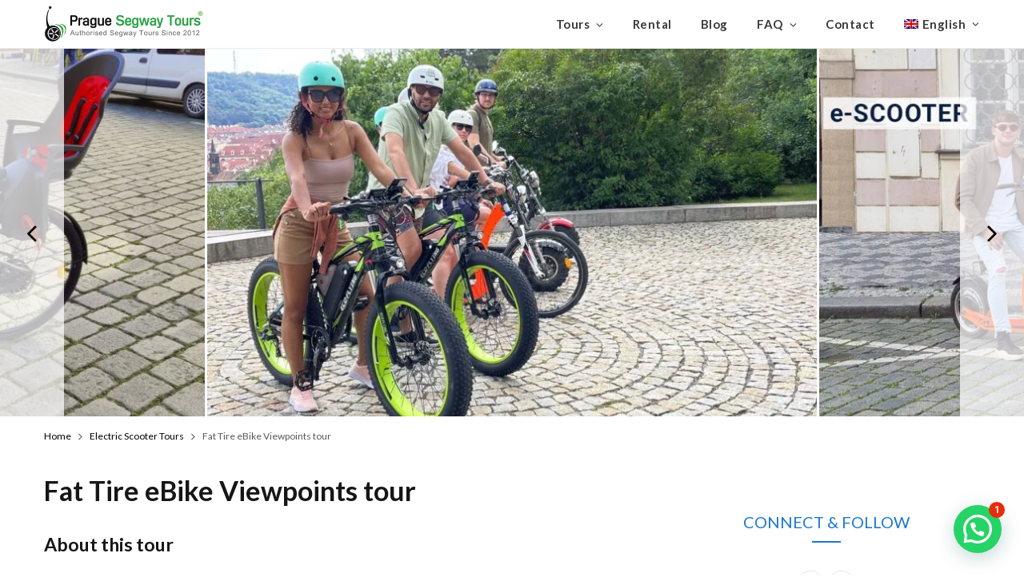

--- FILE ---
content_type: text/html; charset=UTF-8
request_url: https://prague-segway-tours.com/fat-bike-tours/fat-tire-ebike-prague-tour/
body_size: 22075
content:

<!DOCTYPE html>
<html lang="en-US" prefix="og: https://ogp.me/ns#">
<head>
    <meta charset="UTF-8" />
    <meta http-equiv="x-ua-compatible" content="ie=edge" />
    <meta name="viewport" content="width=device-width, initial-scale=1" />
    
    <!-- Critical DNS Prefetch -->
    <link rel="dns-prefetch" href="https://fonts.googleapis.com">
    <link rel="dns-prefetch" href="https://www.googletagmanager.com">
    <link rel="dns-prefetch" href="https://connect.facebook.net">
    
    <!-- Preconnect for critical resources -->
    <link rel="preconnect" href="https://fonts.googleapis.com">
    <link rel="preconnect" href="https://fonts.gstatic.com" crossorigin>
    <link rel="preconnect" href="https://www.googletagmanager.com" crossorigin>
    
    <!-- Combined Google Fonts request -->
    <link rel="preload" 
          href="https://fonts.googleapis.com/css2?family=Lato:ital,wght@0,400;0,500;0,600;0,700;0,900&family=Roboto:ital,wght@0,400;0,500;0,700;1,400&family=Lora:ital@1&family=Rancho&display=swap" 
          as="style" 
          onload="this.onload=null;this.rel='stylesheet'">
    <noscript>
        <link rel="stylesheet" 
              href="https://fonts.googleapis.com/css2?family=Lato:ital,wght@0,400;0,500;0,600;0,700;0,900&family=Roboto:ital,wght@0,400;0,500;0,700;1,400&family=Lora:ital@1&family=Rancho&display=swap">
    </noscript>
    
    <!-- Fallback for older browsers -->
    <script>
    !function(e){"use strict";var t=function(t,n,r){var o,i=e.document,c=i.createElement("link");if(n)o=n;else{var a=(i.body||i.getElementsByTagName("head")[0]).childNodes;o=a[a.length-1]}var d=i.styleSheets;c.rel="stylesheet",c.href=t,c.media="only x",function e(t){if(i.body)return t();setTimeout(function(){e(t)})}(function(){o.parentNode.insertBefore(c,n?o:o.nextSibling)});var l=function(e){for(var t=c.href,n=d.length;n--;)if(d[n].href===t)return e();setTimeout(function(){l(e)})};return c.addEventListener&&c.addEventListener("load",r),c.onloadcssdefined=l,l(r),c};"undefined"!=typeof exports?exports.loadCSS=t:e.loadCSS=t}("undefined"!=typeof global?global:this);
    </script>
    
    <link rel="pingback" href="https://prague-segway-tours.com/xmlrpc.php" />
    <link rel="profile" href="https://gmpg.org/xfn/11" />

    <!-- Google Consent Mode v2 (before GTM) -->
    <script>
    window.dataLayer = window.dataLayer || [];
    function gtag(){dataLayer.push(arguments);}
    gtag('consent', 'default', {
      'ad_storage': 'granted',
      'analytics_storage': 'granted',
      'ad_user_data': 'granted',
      'ad_personalization': 'granted',
      'functionality_storage': 'granted',
      'personalization_storage': 'granted',
      'security_storage': 'granted'
    });
    </script>
    
    <!-- Google Tag Manager dataLayer initiate -->
    <script data-cfasync="false">
                var dataLayerContent = { 
            'visitorLoginState': 'logged-out', 
            'visitorType': 'guest' 
        };
        dataLayer = dataLayer || [];
        dataLayer.push(dataLayerContent);
    </script>

    
<!-- Search Engine Optimization by Rank Math PRO - https://rankmath.com/ -->
<title>Fat Tire eBike Viewpoints tour - Prague Segway Tours</title><link rel="preload" as="font" href="https://prague-segway-tours.com/wp-content/themes/cheerup/css/icons/fonts/ts-icons.woff2?v1.1" type="font/woff2" crossorigin="anonymous" />
<meta name="description" content="Hop on Soft Fat Tire ebike and join a tour with an experienced guide. The best viewpoints of Prague, monuments, and landmarks. Booking: +420-724-280-838"/>
<meta name="robots" content="follow, index, max-snippet:-1, max-video-preview:-1, max-image-preview:large"/>
<link rel="canonical" href="https://prague-segway-tours.com/fat-bike-tours/fat-tire-ebike-prague-tour/" />
<meta property="og:locale" content="en_US" />
<meta property="og:type" content="article" />
<meta property="og:title" content="Fat Tire eBike Viewpoints tour - Prague Segway Tours" />
<meta property="og:description" content="Hop on Soft Fat Tire ebike and join a tour with an experienced guide. The best viewpoints of Prague, monuments, and landmarks. Booking: +420-724-280-838" />
<meta property="og:url" content="https://prague-segway-tours.com/fat-bike-tours/fat-tire-ebike-prague-tour/" />
<meta property="og:site_name" content="Prague Segway Tours" />
<meta property="article:publisher" content="https://www.facebook.com/praguesegwaytours/" />
<meta property="article:tag" content="Popular Tour" />
<meta property="article:tag" content="Tours" />
<meta property="article:section" content="Fat Bike tours" />
<meta property="og:updated_time" content="2025-08-22T22:26:10+02:00" />
<meta property="og:image" content="https://prague-segway-tours.com/wp-content/uploads/2022/09/fat-ebike-prague.jpg" />
<meta property="og:image:secure_url" content="https://prague-segway-tours.com/wp-content/uploads/2022/09/fat-ebike-prague.jpg" />
<meta property="og:image:width" content="1920" />
<meta property="og:image:height" content="1280" />
<meta property="og:image:alt" content="Fat tire ebike - viewpoint" />
<meta property="og:image:type" content="image/jpeg" />
<meta name="twitter:card" content="summary_large_image" />
<meta name="twitter:title" content="Fat Tire eBike Viewpoints tour - Prague Segway Tours" />
<meta name="twitter:description" content="Hop on Soft Fat Tire ebike and join a tour with an experienced guide. The best viewpoints of Prague, monuments, and landmarks. Booking: +420-724-280-838" />
<meta name="twitter:image" content="https://prague-segway-tours.com/wp-content/uploads/2022/09/fat-ebike-prague.jpg" />
<meta name="twitter:label1" content="Written by" />
<meta name="twitter:data1" content="superadminV" />
<meta name="twitter:label2" content="Time to read" />
<meta name="twitter:data2" content="5 minutes" />
<!-- /Rank Math WordPress SEO plugin -->

<link rel='dns-prefetch' href='//www.googletagmanager.com' />
<link rel='dns-prefetch' href='//fonts.googleapis.com' />
<link rel="alternate" type="application/rss+xml" title="Prague Segway Tours &raquo; Feed" href="https://prague-segway-tours.com/feed/" />
<link rel="alternate" type="application/rss+xml" title="Prague Segway Tours &raquo; Comments Feed" href="https://prague-segway-tours.com/comments/feed/" />
<link rel="alternate" title="oEmbed (JSON)" type="application/json+oembed" href="https://prague-segway-tours.com/wp-json/oembed/1.0/embed?url=https%3A%2F%2Fprague-segway-tours.com%2Ffat-bike-tours%2Ffat-tire-ebike-prague-tour%2F" />
<link rel="alternate" title="oEmbed (XML)" type="text/xml+oembed" href="https://prague-segway-tours.com/wp-json/oembed/1.0/embed?url=https%3A%2F%2Fprague-segway-tours.com%2Ffat-bike-tours%2Ffat-tire-ebike-prague-tour%2F&#038;format=xml" />
<style id='wp-img-auto-sizes-contain-inline-css' type='text/css'>
img:is([sizes=auto i],[sizes^="auto," i]){contain-intrinsic-size:3000px 1500px}
/*# sourceURL=wp-img-auto-sizes-contain-inline-css */
</style>
<style id='wp-emoji-styles-inline-css' type='text/css'>

	img.wp-smiley, img.emoji {
		display: inline !important;
		border: none !important;
		box-shadow: none !important;
		height: 1em !important;
		width: 1em !important;
		margin: 0 0.07em !important;
		vertical-align: -0.1em !important;
		background: none !important;
		padding: 0 !important;
	}
/*# sourceURL=wp-emoji-styles-inline-css */
</style>
<style id='classic-theme-styles-inline-css' type='text/css'>
/*! This file is auto-generated */
.wp-block-button__link{color:#fff;background-color:#32373c;border-radius:9999px;box-shadow:none;text-decoration:none;padding:calc(.667em + 2px) calc(1.333em + 2px);font-size:1.125em}.wp-block-file__button{background:#32373c;color:#fff;text-decoration:none}
/*# sourceURL=/wp-includes/css/classic-themes.min.css */
</style>
<link rel='stylesheet' id='wpml-legacy-horizontal-list-0-css' href='https://prague-segway-tours.com/wp-content/plugins/sitepress-multilingual-cms/templates/language-switchers/legacy-list-horizontal/style.min.css?ver=1' type='text/css' media='all' />
<style id='wpml-legacy-horizontal-list-0-inline-css' type='text/css'>
.wpml-ls-statics-footer a, .wpml-ls-statics-footer .wpml-ls-sub-menu a, .wpml-ls-statics-footer .wpml-ls-sub-menu a:link, .wpml-ls-statics-footer li:not(.wpml-ls-current-language) .wpml-ls-link, .wpml-ls-statics-footer li:not(.wpml-ls-current-language) .wpml-ls-link:link {color:#444444;background-color:#ffffff;}.wpml-ls-statics-footer .wpml-ls-sub-menu a:hover,.wpml-ls-statics-footer .wpml-ls-sub-menu a:focus, .wpml-ls-statics-footer .wpml-ls-sub-menu a:link:hover, .wpml-ls-statics-footer .wpml-ls-sub-menu a:link:focus {color:#000000;background-color:#eeeeee;}.wpml-ls-statics-footer .wpml-ls-current-language > a {color:#444444;background-color:#ffffff;}.wpml-ls-statics-footer .wpml-ls-current-language:hover>a, .wpml-ls-statics-footer .wpml-ls-current-language>a:focus {color:#000000;background-color:#eeeeee;}
/*# sourceURL=wpml-legacy-horizontal-list-0-inline-css */
</style>
<link rel='stylesheet' id='wpml-menu-item-0-css' href='https://prague-segway-tours.com/wp-content/plugins/sitepress-multilingual-cms/templates/language-switchers/menu-item/style.min.css?ver=1' type='text/css' media='all' />
<style id='wpml-menu-item-0-inline-css' type='text/css'>
img.wpml-ls-flag {width: 18px; height: 12px;} .wpml-ls-legacy-list-horizontal.wpml-ls-statics-footer { margin-bottom: 0; }
/*# sourceURL=wpml-menu-item-0-inline-css */
</style>
<link rel='stylesheet' id='magnific.popup-css' href='https://prague-segway-tours.com/wp-content/themes/cheerup-child/libs/magnific.popup/magnific-popup.css?ver=1768786517' type='text/css' media='all' />
<link rel='stylesheet' id='cheerup-core-css' href='https://prague-segway-tours.com/wp-content/themes/cheerup-child/style.css?ver=1768786517' type='text/css' media='all' />
<link rel='stylesheet' id='cheerup-fonts-css' href='https://fonts.googleapis.com/css?family=Lato%3A400%2C700%2C900%7CRoboto%3A400%2C400i%2C500%2C700%7CLora%3A400i%7CRancho%3A400' type='text/css' media='all' />
<link rel='stylesheet' id='cheerup-icons-css' href='https://prague-segway-tours.com/wp-content/themes/cheerup/css/icons/icons.css?ver=8.1.0' type='text/css' media='all' />
<link rel='stylesheet' id='cheerup-lightbox-css' href='https://prague-segway-tours.com/wp-content/themes/cheerup/css/lightbox.css?ver=8.1.0' type='text/css' media='all' />
<link rel='stylesheet' id='cheerup-skin-css' href='https://prague-segway-tours.com/wp-content/themes/cheerup/css/skin-travel.css?ver=8.1.0' type='text/css' media='all' />
<style id='cheerup-skin-inline-css' type='text/css'>
:root { --main-color: #1976d2;
--main-color-rgb: 25,118,210;
--text-font: "Lato", system-ui, -apple-system, "Segoe UI", Arial, sans-serif;
--body-font: "Lato", system-ui, -apple-system, "Segoe UI", Arial, sans-serif;
--ui-font: "Lato", system-ui, -apple-system, "Segoe UI", Arial, sans-serif;
--title-font: "Lato", system-ui, -apple-system, "Segoe UI", Arial, sans-serif;
--h-font: "Lato", system-ui, -apple-system, "Segoe UI", Arial, sans-serif;
--alt-font: "Lato", system-ui, -apple-system, "Segoe UI", Arial, sans-serif;
--alt-font2: "Lato", system-ui, -apple-system, "Segoe UI", Arial, sans-serif;
--title-font: "Lato", system-ui, -apple-system, "Segoe UI", Arial, sans-serif;
--h-font: "Lato", system-ui, -apple-system, "Segoe UI", Arial, sans-serif; }
.sidebar .widget-title .title { font-family: "Lato", system-ui, -apple-system, "Segoe UI", Arial, sans-serif; font-weight: 500; }


/*# sourceURL=cheerup-skin-inline-css */
</style>
<link rel='stylesheet' id='js_composer_front-css' href='https://prague-segway-tours.com/wp-content/plugins/js_composer/assets/css/js_composer.min.css?ver=8.7.1' type='text/css' media='print' onload="this.media='all'" />
<link rel='stylesheet' id='cheerup-gfonts-custom-css' href='https://fonts.googleapis.com/css?family=Lato%3A400%2C500%2C600%2C700' type='text/css' media='all' />
<script type="text/javascript" id="wpml-cookie-js-extra">
/* <![CDATA[ */
var wpml_cookies = {"wp-wpml_current_language":{"value":"en","expires":1,"path":"/"}};
var wpml_cookies = {"wp-wpml_current_language":{"value":"en","expires":1,"path":"/"}};
//# sourceURL=wpml-cookie-js-extra
/* ]]> */
</script>
<script type="text/javascript" src="https://prague-segway-tours.com/wp-content/plugins/sitepress-multilingual-cms/res/js/cookies/language-cookie.js?ver=486900" id="wpml-cookie-js" defer="defer" data-wp-strategy="defer"></script>
<script type="text/javascript" src="https://prague-segway-tours.com/wp-content/plugins/jquery-manager/assets/js/jquery-3.5.1.min.js" id="jquery-core-js"></script>
<script type="text/javascript" defer src="https://prague-segway-tours.com/wp-content/plugins/jquery-manager/assets/js/jquery-migrate-3.3.0.min.js" id="jquery-migrate-js"></script>
<script type="text/javascript" id="cheerup-lazy-inline-js-after">
/* <![CDATA[ */
/**
 * @copyright ThemeSphere
 * @preserve
 */
var BunyadLazy={};BunyadLazy.load=function(){function a(e,n){var t={};e.dataset.bgset&&e.dataset.sizes?(t.sizes=e.dataset.sizes,t.srcset=e.dataset.bgset):t.src=e.dataset.bgsrc,function(t){var a=t.dataset.ratio;if(0<a){const e=t.parentElement;if(e.classList.contains("media-ratio")){const n=e.style;n.getPropertyValue("--a-ratio")||(n.paddingBottom=100/a+"%")}}}(e);var a,o=document.createElement("img");for(a in o.onload=function(){var t="url('"+(o.currentSrc||o.src)+"')",a=e.style;a.backgroundImage!==t&&requestAnimationFrame(()=>{a.backgroundImage=t,n&&n()}),o.onload=null,o.onerror=null,o=null},o.onerror=o.onload,t)o.setAttribute(a,t[a]);o&&o.complete&&0<o.naturalWidth&&o.onload&&o.onload()}function e(t){t.dataset.loaded||a(t,()=>{document.dispatchEvent(new Event("lazyloaded")),t.dataset.loaded=1})}function n(t){"complete"===document.readyState?t():window.addEventListener("load",t)}return{initEarly:function(){var t,a=()=>{document.querySelectorAll(".img.bg-cover:not(.lazyload)").forEach(e)};"complete"!==document.readyState?(t=setInterval(a,150),n(()=>{a(),clearInterval(t)})):a()},callOnLoad:n,initBgImages:function(t){t&&n(()=>{document.querySelectorAll(".img.bg-cover").forEach(e)})},bgLoad:a}}(),BunyadLazy.load.initEarly();
//# sourceURL=cheerup-lazy-inline-js-after
/* ]]> */
</script>

<!-- Google tag (gtag.js) snippet added by Site Kit -->
<!-- Google Analytics snippet added by Site Kit -->
<!-- Google Ads snippet added by Site Kit -->
<script type="text/javascript" src="https://www.googletagmanager.com/gtag/js?id=G-GS28BJVL8H" id="google_gtagjs-js" async></script>
<script type="text/javascript" id="google_gtagjs-js-after">
/* <![CDATA[ */
window.dataLayer = window.dataLayer || [];function gtag(){dataLayer.push(arguments);}
gtag("set","linker",{"domains":["prague-segway-tours.com"]});
gtag("js", new Date());
gtag("set", "developer_id.dZTNiMT", true);
gtag("config", "G-GS28BJVL8H");
gtag("config", "AW-10835291900");
 window._googlesitekit = window._googlesitekit || {}; window._googlesitekit.throttledEvents = []; window._googlesitekit.gtagEvent = (name, data) => { var key = JSON.stringify( { name, data } ); if ( !! window._googlesitekit.throttledEvents[ key ] ) { return; } window._googlesitekit.throttledEvents[ key ] = true; setTimeout( () => { delete window._googlesitekit.throttledEvents[ key ]; }, 5 ); gtag( "event", name, { ...data, event_source: "site-kit" } ); }; 
//# sourceURL=google_gtagjs-js-after
/* ]]> */
</script>
<script></script><link rel="https://api.w.org/" href="https://prague-segway-tours.com/wp-json/" /><link rel="alternate" title="JSON" type="application/json" href="https://prague-segway-tours.com/wp-json/wp/v2/posts/8980" /><link rel="EditURI" type="application/rsd+xml" title="RSD" href="https://prague-segway-tours.com/xmlrpc.php?rsd" />
<meta name="generator" content="WordPress 6.9" />
<link rel='shortlink' href='https://prague-segway-tours.com/?p=8980' />
<meta name="generator" content="WPML ver:4.8.6 stt:1,3,21,39,45,2;" />
<meta name="generator" content="Site Kit by Google 1.170.0" /><script>var Sphere_Plugin = {"ajaxurl":"https:\/\/prague-segway-tours.com\/wp-admin\/admin-ajax.php"};</script>			<script type="text/javascript">
			/* <![CDATA[ */
				var isc_front_data =
				{
					caption_position : 'top-left',
				}
			/* ]]> */
			</script>
			<style>
				.isc-source { position: relative; display: inline-block; line-height: initial; }
                .wp-block-cover .isc-source { position: static; }
								span.isc-source-text a { display: inline; color: #fff; }
			</style>
			
<!-- Google Tag Manager snippet added by Site Kit -->
<script type="text/javascript">
/* <![CDATA[ */

			( function( w, d, s, l, i ) {
				w[l] = w[l] || [];
				w[l].push( {'gtm.start': new Date().getTime(), event: 'gtm.js'} );
				var f = d.getElementsByTagName( s )[0],
					j = d.createElement( s ), dl = l != 'dataLayer' ? '&l=' + l : '';
				j.async = true;
				j.src = 'https://www.googletagmanager.com/gtm.js?id=' + i + dl;
				f.parentNode.insertBefore( j, f );
			} )( window, document, 'script', 'dataLayer', 'GTM-N9KXQWC' );
			
/* ]]> */
</script>

<!-- End Google Tag Manager snippet added by Site Kit -->
		<style type="text/css" id="wp-custom-css">
			.tbe-option__toggle{padding:0 !important;}		</style>
		<style type="text/css" data-type="vc_shortcodes-default-css">.vc_do_custom_heading{margin-bottom:0.625rem;margin-top:0;}</style><style type="text/css" data-type="vc_shortcodes-custom-css">.vc_custom_1670765993882{background-color: #e9ffe8 !important;border-radius: 2px !important;}</style><noscript><style> .wpb_animate_when_almost_visible { opacity: 1; }</style></noscript>
<style id='global-styles-inline-css' type='text/css'>
:root{--wp--preset--aspect-ratio--square: 1;--wp--preset--aspect-ratio--4-3: 4/3;--wp--preset--aspect-ratio--3-4: 3/4;--wp--preset--aspect-ratio--3-2: 3/2;--wp--preset--aspect-ratio--2-3: 2/3;--wp--preset--aspect-ratio--16-9: 16/9;--wp--preset--aspect-ratio--9-16: 9/16;--wp--preset--color--black: #000000;--wp--preset--color--cyan-bluish-gray: #abb8c3;--wp--preset--color--white: #ffffff;--wp--preset--color--pale-pink: #f78da7;--wp--preset--color--vivid-red: #cf2e2e;--wp--preset--color--luminous-vivid-orange: #ff6900;--wp--preset--color--luminous-vivid-amber: #fcb900;--wp--preset--color--light-green-cyan: #7bdcb5;--wp--preset--color--vivid-green-cyan: #00d084;--wp--preset--color--pale-cyan-blue: #8ed1fc;--wp--preset--color--vivid-cyan-blue: #0693e3;--wp--preset--color--vivid-purple: #9b51e0;--wp--preset--gradient--vivid-cyan-blue-to-vivid-purple: linear-gradient(135deg,rgb(6,147,227) 0%,rgb(155,81,224) 100%);--wp--preset--gradient--light-green-cyan-to-vivid-green-cyan: linear-gradient(135deg,rgb(122,220,180) 0%,rgb(0,208,130) 100%);--wp--preset--gradient--luminous-vivid-amber-to-luminous-vivid-orange: linear-gradient(135deg,rgb(252,185,0) 0%,rgb(255,105,0) 100%);--wp--preset--gradient--luminous-vivid-orange-to-vivid-red: linear-gradient(135deg,rgb(255,105,0) 0%,rgb(207,46,46) 100%);--wp--preset--gradient--very-light-gray-to-cyan-bluish-gray: linear-gradient(135deg,rgb(238,238,238) 0%,rgb(169,184,195) 100%);--wp--preset--gradient--cool-to-warm-spectrum: linear-gradient(135deg,rgb(74,234,220) 0%,rgb(151,120,209) 20%,rgb(207,42,186) 40%,rgb(238,44,130) 60%,rgb(251,105,98) 80%,rgb(254,248,76) 100%);--wp--preset--gradient--blush-light-purple: linear-gradient(135deg,rgb(255,206,236) 0%,rgb(152,150,240) 100%);--wp--preset--gradient--blush-bordeaux: linear-gradient(135deg,rgb(254,205,165) 0%,rgb(254,45,45) 50%,rgb(107,0,62) 100%);--wp--preset--gradient--luminous-dusk: linear-gradient(135deg,rgb(255,203,112) 0%,rgb(199,81,192) 50%,rgb(65,88,208) 100%);--wp--preset--gradient--pale-ocean: linear-gradient(135deg,rgb(255,245,203) 0%,rgb(182,227,212) 50%,rgb(51,167,181) 100%);--wp--preset--gradient--electric-grass: linear-gradient(135deg,rgb(202,248,128) 0%,rgb(113,206,126) 100%);--wp--preset--gradient--midnight: linear-gradient(135deg,rgb(2,3,129) 0%,rgb(40,116,252) 100%);--wp--preset--font-size--small: 13px;--wp--preset--font-size--medium: 20px;--wp--preset--font-size--large: 36px;--wp--preset--font-size--x-large: 42px;--wp--preset--spacing--20: 0.44rem;--wp--preset--spacing--30: 0.67rem;--wp--preset--spacing--40: 1rem;--wp--preset--spacing--50: 1.5rem;--wp--preset--spacing--60: 2.25rem;--wp--preset--spacing--70: 3.38rem;--wp--preset--spacing--80: 5.06rem;--wp--preset--shadow--natural: 6px 6px 9px rgba(0, 0, 0, 0.2);--wp--preset--shadow--deep: 12px 12px 50px rgba(0, 0, 0, 0.4);--wp--preset--shadow--sharp: 6px 6px 0px rgba(0, 0, 0, 0.2);--wp--preset--shadow--outlined: 6px 6px 0px -3px rgb(255, 255, 255), 6px 6px rgb(0, 0, 0);--wp--preset--shadow--crisp: 6px 6px 0px rgb(0, 0, 0);}:where(.is-layout-flex){gap: 0.5em;}:where(.is-layout-grid){gap: 0.5em;}body .is-layout-flex{display: flex;}.is-layout-flex{flex-wrap: wrap;align-items: center;}.is-layout-flex > :is(*, div){margin: 0;}body .is-layout-grid{display: grid;}.is-layout-grid > :is(*, div){margin: 0;}:where(.wp-block-columns.is-layout-flex){gap: 2em;}:where(.wp-block-columns.is-layout-grid){gap: 2em;}:where(.wp-block-post-template.is-layout-flex){gap: 1.25em;}:where(.wp-block-post-template.is-layout-grid){gap: 1.25em;}.has-black-color{color: var(--wp--preset--color--black) !important;}.has-cyan-bluish-gray-color{color: var(--wp--preset--color--cyan-bluish-gray) !important;}.has-white-color{color: var(--wp--preset--color--white) !important;}.has-pale-pink-color{color: var(--wp--preset--color--pale-pink) !important;}.has-vivid-red-color{color: var(--wp--preset--color--vivid-red) !important;}.has-luminous-vivid-orange-color{color: var(--wp--preset--color--luminous-vivid-orange) !important;}.has-luminous-vivid-amber-color{color: var(--wp--preset--color--luminous-vivid-amber) !important;}.has-light-green-cyan-color{color: var(--wp--preset--color--light-green-cyan) !important;}.has-vivid-green-cyan-color{color: var(--wp--preset--color--vivid-green-cyan) !important;}.has-pale-cyan-blue-color{color: var(--wp--preset--color--pale-cyan-blue) !important;}.has-vivid-cyan-blue-color{color: var(--wp--preset--color--vivid-cyan-blue) !important;}.has-vivid-purple-color{color: var(--wp--preset--color--vivid-purple) !important;}.has-black-background-color{background-color: var(--wp--preset--color--black) !important;}.has-cyan-bluish-gray-background-color{background-color: var(--wp--preset--color--cyan-bluish-gray) !important;}.has-white-background-color{background-color: var(--wp--preset--color--white) !important;}.has-pale-pink-background-color{background-color: var(--wp--preset--color--pale-pink) !important;}.has-vivid-red-background-color{background-color: var(--wp--preset--color--vivid-red) !important;}.has-luminous-vivid-orange-background-color{background-color: var(--wp--preset--color--luminous-vivid-orange) !important;}.has-luminous-vivid-amber-background-color{background-color: var(--wp--preset--color--luminous-vivid-amber) !important;}.has-light-green-cyan-background-color{background-color: var(--wp--preset--color--light-green-cyan) !important;}.has-vivid-green-cyan-background-color{background-color: var(--wp--preset--color--vivid-green-cyan) !important;}.has-pale-cyan-blue-background-color{background-color: var(--wp--preset--color--pale-cyan-blue) !important;}.has-vivid-cyan-blue-background-color{background-color: var(--wp--preset--color--vivid-cyan-blue) !important;}.has-vivid-purple-background-color{background-color: var(--wp--preset--color--vivid-purple) !important;}.has-black-border-color{border-color: var(--wp--preset--color--black) !important;}.has-cyan-bluish-gray-border-color{border-color: var(--wp--preset--color--cyan-bluish-gray) !important;}.has-white-border-color{border-color: var(--wp--preset--color--white) !important;}.has-pale-pink-border-color{border-color: var(--wp--preset--color--pale-pink) !important;}.has-vivid-red-border-color{border-color: var(--wp--preset--color--vivid-red) !important;}.has-luminous-vivid-orange-border-color{border-color: var(--wp--preset--color--luminous-vivid-orange) !important;}.has-luminous-vivid-amber-border-color{border-color: var(--wp--preset--color--luminous-vivid-amber) !important;}.has-light-green-cyan-border-color{border-color: var(--wp--preset--color--light-green-cyan) !important;}.has-vivid-green-cyan-border-color{border-color: var(--wp--preset--color--vivid-green-cyan) !important;}.has-pale-cyan-blue-border-color{border-color: var(--wp--preset--color--pale-cyan-blue) !important;}.has-vivid-cyan-blue-border-color{border-color: var(--wp--preset--color--vivid-cyan-blue) !important;}.has-vivid-purple-border-color{border-color: var(--wp--preset--color--vivid-purple) !important;}.has-vivid-cyan-blue-to-vivid-purple-gradient-background{background: var(--wp--preset--gradient--vivid-cyan-blue-to-vivid-purple) !important;}.has-light-green-cyan-to-vivid-green-cyan-gradient-background{background: var(--wp--preset--gradient--light-green-cyan-to-vivid-green-cyan) !important;}.has-luminous-vivid-amber-to-luminous-vivid-orange-gradient-background{background: var(--wp--preset--gradient--luminous-vivid-amber-to-luminous-vivid-orange) !important;}.has-luminous-vivid-orange-to-vivid-red-gradient-background{background: var(--wp--preset--gradient--luminous-vivid-orange-to-vivid-red) !important;}.has-very-light-gray-to-cyan-bluish-gray-gradient-background{background: var(--wp--preset--gradient--very-light-gray-to-cyan-bluish-gray) !important;}.has-cool-to-warm-spectrum-gradient-background{background: var(--wp--preset--gradient--cool-to-warm-spectrum) !important;}.has-blush-light-purple-gradient-background{background: var(--wp--preset--gradient--blush-light-purple) !important;}.has-blush-bordeaux-gradient-background{background: var(--wp--preset--gradient--blush-bordeaux) !important;}.has-luminous-dusk-gradient-background{background: var(--wp--preset--gradient--luminous-dusk) !important;}.has-pale-ocean-gradient-background{background: var(--wp--preset--gradient--pale-ocean) !important;}.has-electric-grass-gradient-background{background: var(--wp--preset--gradient--electric-grass) !important;}.has-midnight-gradient-background{background: var(--wp--preset--gradient--midnight) !important;}.has-small-font-size{font-size: var(--wp--preset--font-size--small) !important;}.has-medium-font-size{font-size: var(--wp--preset--font-size--medium) !important;}.has-large-font-size{font-size: var(--wp--preset--font-size--large) !important;}.has-x-large-font-size{font-size: var(--wp--preset--font-size--x-large) !important;}
/*# sourceURL=global-styles-inline-css */
</style>
<link rel='stylesheet' id='vc_google_fonts_roboto100100italic300300italicregularitalic500500italic700700italic900900italic-css' href='https://fonts.googleapis.com/css?family=Roboto%3A100%2C100italic%2C300%2C300italic%2Cregular%2Citalic%2C500%2C500italic%2C700%2C700italic%2C900%2C900italic&#038;ver=8.7.1' type='text/css' media='all' />
<style id='tbengine-frontend-inline-style-inline-css' type='text/css'>
:root { --rs-accent-color: #1976D2; } #rs-frontend-app { direction: ltr; }
:root { --rs-accent-color: #1976D2; } #rs-frontend-app { direction: ltr; }
/*# sourceURL=tbengine-frontend-inline-style-inline-css */
</style>
<link rel='stylesheet' id='tbengine-frontend-multi-options-chunk-vendors-style-css' href='https://prague-segway-tours.com/wp-content/plugins/tour-booking-engine/tbengine/frontend/ui/multi-options/css/chunk-vendors.ee04b71c.css?ver=1684576707' type='text/css' media='all' />
<link rel='stylesheet' id='tbengine-frontend-multi-options-app-style-css' href='https://prague-segway-tours.com/wp-content/plugins/tour-booking-engine/tbengine/frontend/ui/multi-options/css/app.f59b5b06.css?ver=1684576707' type='text/css' media='all' />
<link rel='stylesheet' id='vc_tta_style-css' href='https://prague-segway-tours.com/wp-content/plugins/js_composer/assets/css/js_composer_tta.min.css?ver=8.7.1' type='text/css' media='all' />
<link rel='stylesheet' id='vc_pageable_owl-carousel-css-css' href='https://prague-segway-tours.com/wp-content/plugins/js_composer/assets/lib/vendor/owl-carousel2-dist/assets/owl.min.css?ver=8.7.1' type='text/css' media='all' />
<link rel='stylesheet' id='lightbox2-css' href='https://prague-segway-tours.com/wp-content/plugins/js_composer/assets/lib/vendor/dist/lightbox2/dist/css/lightbox.min.css?ver=8.7.1' type='text/css' media='all' />
<link rel='stylesheet' id='vc_animate-css-css' href='https://prague-segway-tours.com/wp-content/plugins/js_composer/assets/lib/vendor/dist/animate.css/animate.min.css?ver=8.7.1' type='text/css' media='all' />
<link rel='stylesheet' id='joinchat-css' href='https://prague-segway-tours.com/wp-content/plugins/creame-whatsapp-me/public/css/joinchat.min.css?ver=6.0.10' type='text/css' media='all' />
<style id='joinchat-inline-css' type='text/css'>
.joinchat{--ch:167;--cs:100%;--cl:33%;--bw:1}
/*# sourceURL=joinchat-inline-css */
</style>
</head>

<body class="wp-singular post-template-default single single-post postid-8980 single-format-standard wp-theme-cheerup wp-child-theme-cheerup-child right-sidebar skin-travel has-lb has-lb-s wpb-js-composer js-comp-ver-8.7.1 vc_responsive">

		<!-- Google Tag Manager (noscript) snippet added by Site Kit -->
		<noscript>
			<iframe src="https://www.googletagmanager.com/ns.html?id=GTM-N9KXQWC" height="0" width="0" style="display:none;visibility:hidden"></iframe>
		</noscript>
		<!-- End Google Tag Manager (noscript) snippet added by Site Kit -->
		
<!-- Optimized CSS-only preloader -->
<div id="preloader" class="preloader">
    <div id="preloader-status" class="preloader-status">
        <div class="spinner"></div>
    </div>
</div>

<style>
    /* Critical CSS for preloader */
    .preloader {
        position: fixed;
        top: 0;
        left: 0;
        width: 100%;
        height: 100%;
        background: #fff;
        z-index: 9999;
        display: flex;
        align-items: center;
        justify-content: center;
    }
    .spinner {
        width: 50px;
        height: 50px;
        border: 3px solid #f3f3f3;
        border-top: 3px solid #3498db;
        border-radius: 50%;
        animation: spin 1s linear infinite;
    }
    @keyframes spin {
        0% { transform: rotate(0deg); }
        100% { transform: rotate(360deg); }
    }
    .preloader.loaded {
        opacity: 0;
        visibility: hidden;
        transition: opacity 0.3s, visibility 0.3s;
    }
</style>

<div class="main-wrap">

    
    
        
<header id="main-head" class="main-head head-nav-below simple has-search-modal">

	<div class="inner inner-head ts-contain" data-sticky-bar="1">
		<div class="wrap">
		
			<div class="left-contain">
				<span class="mobile-nav"><i class="tsi tsi-bars"></i></span>	
			
						<div class="title">
			
			<a href="https://prague-segway-tours.com/" title="Prague Segway Tours" rel="home">
			
							
								
				<img src="https://prague-segway-tours.com/wp-content/themes/cheerup-child/img/logo.webp" class="logo-image" alt="Prague Segway Tours" width="200" height="60" />

						
			</a>
		
		</div>			
			</div>
				
				
			<div class="navigation-wrap inline">
								
				<nav class="navigation navigation-main inline simple light" data-sticky-bar="1">
					<div class="menu-main-menu-container"><ul id="menu-main-menu" class="menu"><li id="menu-item-2159" class="menu-item menu-item-type-custom menu-item-object-custom current-menu-ancestor menu-item-has-children menu-item-2159"><a href="#">Tours</a>
<ul class="sub-menu">
	<li id="menu-item-3813" class="menu-item menu-item-type-taxonomy menu-item-object-category menu-item-has-children menu-cat-96 menu-item-3813"><a href="https://prague-segway-tours.com/category/trike-tours/">Electric Trike Tours</a>
	<ul class="sub-menu">
		<li id="menu-item-16430" class="menu-item menu-item-type-post_type menu-item-object-post menu-item-16430"><a href="https://prague-segway-tours.com/trike-tours/adventure-trike-tour/">Adventure Trike Tour, 120 min</a></li>
		<li id="menu-item-16429" class="menu-item menu-item-type-post_type menu-item-object-post menu-item-16429"><a href="https://prague-segway-tours.com/trike-tours/grand-tour-on-trike-180/">Grand Tour on Trike, 180 min</a></li>
	</ul>
</li>
	<li id="menu-item-9837" class="menu-item menu-item-type-taxonomy menu-item-object-category current-post-ancestor current-menu-ancestor current-menu-parent current-post-parent menu-item-has-children menu-cat-160 menu-item-9837"><a href="https://prague-segway-tours.com/category/fat-bike-tours/">Fat eBike tours</a>
	<ul class="sub-menu">
		<li id="menu-item-16431" class="menu-item menu-item-type-post_type menu-item-object-post current-menu-item menu-item-16431"><a href="https://prague-segway-tours.com/fat-bike-tours/fat-tire-ebike-prague-tour/" aria-current="page">Viewpoints tour, 120 min</a></li>
	</ul>
</li>
	<li id="menu-item-2157" class="menu-item menu-item-type-taxonomy menu-item-object-category menu-item-has-children menu-cat-35 menu-item-2157"><a href="https://prague-segway-tours.com/category/electric-scooter-tours/">Electric Scooter Tours</a>
	<ul class="sub-menu">
		<li id="menu-item-16433" class="menu-item menu-item-type-post_type menu-item-object-post menu-item-16433"><a href="https://prague-segway-tours.com/electric-scooter-tours/viewpoints-tour/">Viewpoints Tour, 120 min</a></li>
		<li id="menu-item-16432" class="menu-item menu-item-type-post_type menu-item-object-post menu-item-16432"><a href="https://prague-segway-tours.com/electric-scooter-tours/electric-scooter-grand-tour/">Grand Tour of Prague, 180 min</a></li>
		<li id="menu-item-16495" class="menu-item menu-item-type-post_type menu-item-object-post menu-item-16495"><a href="https://prague-segway-tours.com/electric-scooter-tours/segway-sunset-tour/">Romantic Sunset Tour, 90 min</a></li>
	</ul>
</li>
	<li id="menu-item-1250" class="menu-item menu-item-type-taxonomy menu-item-object-category menu-item-has-children menu-cat-38 menu-item-1250"><a href="https://prague-segway-tours.com/category/segway-tours/">Segway Tours</a>
	<ul class="sub-menu">
		<li id="menu-item-16436" class="menu-item menu-item-type-post_type menu-item-object-post menu-item-16436"><a href="https://prague-segway-tours.com/segway-tours/segway-fun-tour/">Segway Fun in Prague, 90 min</a></li>
		<li id="menu-item-16437" class="menu-item menu-item-type-post_type menu-item-object-post menu-item-16437"><a href="https://prague-segway-tours.com/segway-tours/segway-to-monastic-brewery/">Double monastery Brewery Tour, 180 min</a></li>
		<li id="menu-item-16435" class="menu-item menu-item-type-post_type menu-item-object-post menu-item-16435"><a href="https://prague-segway-tours.com/electric-scooter-tours/segway-sunset-tour/">Romantic Sunset Tour, 90 min</a></li>
	</ul>
</li>
	<li id="menu-item-2156" class="menu-item menu-item-type-taxonomy menu-item-object-category menu-item-has-children menu-cat-44 menu-item-2156"><a href="https://prague-segway-tours.com/category/2-in-one-segway-escooter/">Double tours: Segway + eScooter</a>
	<ul class="sub-menu">
		<li id="menu-item-16438" class="menu-item menu-item-type-post_type menu-item-object-post menu-item-16438"><a href="https://prague-segway-tours.com/2-in-one-segway-escooter/scooter-segway-tour/">Double tour on e-scooter and segway, 180 min</a></li>
		<li id="menu-item-16439" class="menu-item menu-item-type-post_type menu-item-object-post menu-item-16439"><a href="https://prague-segway-tours.com/2-in-one-segway-escooter/scoot-segway/">Half-day Grand tour, 240 min</a></li>
	</ul>
</li>
	<li id="menu-item-17061" class="menu-item menu-item-type-taxonomy menu-item-object-category menu-item-has-children menu-cat-174 menu-item-17061"><a href="https://prague-segway-tours.com/category/walking-tours/">Walking Tours</a>
	<ul class="sub-menu">
		<li id="menu-item-17062" class="menu-item menu-item-type-post_type menu-item-object-post menu-item-17062"><a href="https://prague-segway-tours.com/walking-tours/lesser-town-tour/">Lesser Town Tour, 120 min</a></li>
	</ul>
</li>
</ul>
</li>
<li id="menu-item-3675" class="menu-item menu-item-type-post_type menu-item-object-page menu-item-3675"><a href="https://prague-segway-tours.com/prague-electric-scooter-rental/">Rental</a></li>
<li id="menu-item-1479" class="menu-item menu-item-type-post_type menu-item-object-page menu-item-1479"><a href="https://prague-segway-tours.com/blog/">Blog</a></li>
<li id="menu-item-1404" class="menu-item menu-item-type-post_type menu-item-object-page menu-item-has-children menu-item-1404"><a href="https://prague-segway-tours.com/faq/">FAQ</a>
<ul class="sub-menu">
	<li id="menu-item-2256" class="menu-item menu-item-type-post_type menu-item-object-page menu-item-2256"><a href="https://prague-segway-tours.com/faq/">Tours FAQ</a></li>
	<li id="menu-item-1449" class="menu-item menu-item-type-post_type menu-item-object-page menu-item-1449"><a href="https://prague-segway-tours.com/guides/">Guides</a></li>
	<li id="menu-item-10039" class="menu-item menu-item-type-post_type menu-item-object-page menu-item-10039"><a href="https://prague-segway-tours.com/water-in-prague-is-safe/">Water in Prague</a></li>
	<li id="menu-item-5274" class="menu-item menu-item-type-post_type menu-item-object-page menu-item-5274"><a href="https://prague-segway-tours.com/10-foods-to-try-in-prague-czechia/">10 Foods to Try in Prague</a></li>
	<li id="menu-item-5438" class="menu-item menu-item-type-post_type menu-item-object-page menu-item-5438"><a href="https://prague-segway-tours.com/10-things-to-do-in-pragues/">10 Things To Do in Prague</a></li>
	<li id="menu-item-1800" class="menu-item menu-item-type-post_type menu-item-object-page menu-item-1800"><a href="https://prague-segway-tours.com/teambuilding/">Teambuilding</a></li>
	<li id="menu-item-1870" class="menu-item menu-item-type-post_type menu-item-object-page menu-item-1870"><a href="https://prague-segway-tours.com/faq/terms-and-conditions/">Terms and Conditions</a></li>
	<li id="menu-item-1869" class="menu-item menu-item-type-post_type menu-item-object-page menu-item-1869"><a href="https://prague-segway-tours.com/faq/obchodni-podminky/">Obchodní podmínky</a></li>
</ul>
</li>
<li id="menu-item-1383" class="menu-item menu-item-type-post_type menu-item-object-page menu-item-1383"><a href="https://prague-segway-tours.com/prague-segway-tours-contact-phone-map/">Contact</a></li>
<li id="menu-item-wpml-ls-20-en" class="menu-item wpml-ls-slot-20 wpml-ls-item wpml-ls-item-en wpml-ls-current-language wpml-ls-menu-item wpml-ls-first-item menu-item-type-wpml_ls_menu_item menu-item-object-wpml_ls_menu_item menu-item-has-children menu-item-wpml-ls-20-en"><a href="https://prague-segway-tours.com/fat-bike-tours/fat-tire-ebike-prague-tour/" role="menuitem"><img
            class="wpml-ls-flag"
            src="https://prague-segway-tours.com/wp-content/plugins/sitepress-multilingual-cms/res/flags/en.png"
            alt=""
            width=18
            height=12
    /><span class="wpml-ls-native" lang="en">English</span></a>
<ul class="sub-menu">
	<li id="menu-item-wpml-ls-20-de" class="menu-item wpml-ls-slot-20 wpml-ls-item wpml-ls-item-de wpml-ls-menu-item menu-item-type-wpml_ls_menu_item menu-item-object-wpml_ls_menu_item menu-item-wpml-ls-20-de"><a href="https://prague-segway-tours.com/de/fat-bike-tours-de/fat-tire-ebike-prag-tour/" title="Switch to Deutsch" aria-label="Switch to Deutsch" role="menuitem"><img
            class="wpml-ls-flag"
            src="https://prague-segway-tours.com/wp-content/plugins/sitepress-multilingual-cms/res/flags/de.png"
            alt=""
            width=18
            height=12
    /><span class="wpml-ls-native" lang="de">Deutsch</span></a></li>
	<li id="menu-item-wpml-ls-20-ru" class="menu-item wpml-ls-slot-20 wpml-ls-item wpml-ls-item-ru wpml-ls-menu-item menu-item-type-wpml_ls_menu_item menu-item-object-wpml_ls_menu_item menu-item-wpml-ls-20-ru"><a href="https://prague-segway-tours.com/ru/fat-bike-tours-ru/fat-tire-ebike-prague-tour/" title="Switch to Русский" aria-label="Switch to Русский" role="menuitem"><img
            class="wpml-ls-flag"
            src="https://prague-segway-tours.com/wp-content/plugins/sitepress-multilingual-cms/res/flags/ru.png"
            alt=""
            width=18
            height=12
    /><span class="wpml-ls-native" lang="ru">Русский</span></a></li>
	<li id="menu-item-wpml-ls-20-es" class="menu-item wpml-ls-slot-20 wpml-ls-item wpml-ls-item-es wpml-ls-menu-item menu-item-type-wpml_ls_menu_item menu-item-object-wpml_ls_menu_item menu-item-wpml-ls-20-es"><a href="https://prague-segway-tours.com/es/fat-bike-tours-es/rueda-gorda-ebike-praga-tour/" title="Switch to Español" aria-label="Switch to Español" role="menuitem"><img
            class="wpml-ls-flag"
            src="https://prague-segway-tours.com/wp-content/plugins/sitepress-multilingual-cms/res/flags/es.png"
            alt=""
            width=18
            height=12
    /><span class="wpml-ls-native" lang="es">Español</span></a></li>
	<li id="menu-item-wpml-ls-20-hi" class="menu-item wpml-ls-slot-20 wpml-ls-item wpml-ls-item-hi wpml-ls-menu-item menu-item-type-wpml_ls_menu_item menu-item-object-wpml_ls_menu_item menu-item-wpml-ls-20-hi"><a href="https://prague-segway-tours.com/hi/fat-bike-tours-hi/%e0%a4%ab%e0%a5%88%e0%a4%9f-%e0%a4%9f%e0%a4%be%e0%a4%af%e0%a4%b0-%e0%a4%88%e0%a4%ac%e0%a4%be%e0%a4%87%e0%a4%95-%e0%a4%aa%e0%a5%8d%e0%a4%b0%e0%a4%be%e0%a4%97-%e0%a4%9f%e0%a5%82%e0%a4%b0/" title="Switch to हिन्दी" aria-label="Switch to हिन्दी" role="menuitem"><img
            class="wpml-ls-flag"
            src="https://prague-segway-tours.com/wp-content/plugins/sitepress-multilingual-cms/res/flags/hi.png"
            alt=""
            width=18
            height=12
    /><span class="wpml-ls-native" lang="hi">हिन्दी</span></a></li>
	<li id="menu-item-wpml-ls-20-pa" class="menu-item wpml-ls-slot-20 wpml-ls-item wpml-ls-item-pa wpml-ls-menu-item wpml-ls-last-item menu-item-type-wpml_ls_menu_item menu-item-object-wpml_ls_menu_item menu-item-wpml-ls-20-pa"><a href="https://prague-segway-tours.com/pa/fat-bike-tours-pa/fat-tire-ebike-tour/" title="Switch to Punjabi" aria-label="Switch to Punjabi" role="menuitem"><img
            class="wpml-ls-flag"
            src="https://prague-segway-tours.com/wp-content/plugins/sitepress-multilingual-cms/res/flags/pa.png"
            alt=""
            width=18
            height=12
    /><span class="wpml-ls-native" lang="pa">Punjabi</span></a></li>
</ul>
</li>
</ul></div>				</nav>
				
							</div>
			
			<div class="actions">

                <ul class="mobile-social-icons">
                   <li><a href="https://wa.me/420724280838" target="_blank" rel="noreferrer noopener nofollow"><img src="/wp-content/themes/cheerup-child/img/icon-whatsapp3.svg" alt="WhatsApp"></a></li>
                   <li><a href="https://www.google.com/maps/dir//50.0861901,14.4049834/@50.08619,14.404983,16z?hl=en" target="_blank" rel="noreferrer noopener nofollow"><img src="/wp-content/themes/cheerup-child/img/icon-map.svg" alt="Map"></a></li>
                   <li><a href="tel:+420724280838"><img src="/wp-content/themes/cheerup-child/img/icon-call.svg" alt="Call"></a></li>
                </ul>
			
				
	
		<ul class="social-icons cf">
		
					
		</ul>
	
								
								
							
			</div>
		</div>
	</div>

</header> <!-- .main-head -->
        
        
<!-- Deferred Facebook Pixel loading -->
<script>
    // Load Facebook Pixel after page load
    window.addEventListener('load', function() {
        setTimeout(function() {
            var fbScript = document.createElement('script');
            fbScript.async = true;
            fbScript.src = 'https://connect.facebook.net/en_US/fbevents.js';
            document.head.appendChild(fbScript);
        }, 3000); // 3 second delay after load
    });
</script>

<!-- Hide preloader after page load -->
<script>
    window.addEventListener('load', function() {
        document.getElementById('preloader').classList.add('loaded');
        setTimeout(function() {
            document.getElementById('preloader').style.display = 'none';
        }, 300);
    });
</script>

        <div id="tour-top-slider" class="tour-top-slider">
                            <div class="tour-top-slide">
                                            <img class="tour-top-slide__image"
                            src="https://prague-segway-tours.com/wp-content/uploads/2022/09/fat-ebike-prague-tour-768x576.jpg"
                            alt="Fat tire ebike in prague - guided tours and rental"
                            width="768" 
                            height="512"
                            fetchpriority="high">
                                    </div>
                            <div class="tour-top-slide">
                                            <img class="tour-top-slide__image"
                            src="[data-uri]"
                            data-lazy="https://prague-segway-tours.com/wp-content/uploads/2022/09/ebike-and-electric-scooter-768x576.jpg" 
                            alt="ebike and electric scooter"
                            width="768" 
                            height="512"
                            loading="lazy">
                                    </div>
                            <div class="tour-top-slide">
                                            <img class="tour-top-slide__image"
                            src="[data-uri]"
                            data-lazy="https://prague-segway-tours.com/wp-content/uploads/2022/09/fat-ebike-tours-768x512.jpg" 
                            alt="Fat tire ebike - guided tours and rental in Prague"
                            width="768" 
                            height="512"
                            loading="lazy">
                                    </div>
                            <div class="tour-top-slide">
                                            <img class="tour-top-slide__image"
                            src="[data-uri]"
                            data-lazy="https://prague-segway-tours.com/wp-content/uploads/2022/09/fat-ebike-prague-768x512.jpg" 
                            alt="Fat tire ebike - viewpoint"
                            width="768" 
                            height="512"
                            loading="lazy">
                                    </div>
                            <div class="tour-top-slide">
                                            <img class="tour-top-slide__image"
                            src="[data-uri]"
                            data-lazy="https://prague-segway-tours.com/wp-content/uploads/2022/09/fat-ebike-guided-tour-768x512.jpg" 
                            alt="Fat tire ebike in Prague - guided tours and rental"
                            width="768" 
                            height="512"
                            loading="lazy">
                                    </div>
                            <div class="tour-top-slide">
                                            <img class="tour-top-slide__image"
                            src="[data-uri]"
                            data-lazy="https://prague-segway-tours.com/wp-content/uploads/2022/09/IMG_8268-768x576.jpg" 
                            alt="ebike"
                            width="768" 
                            height="512"
                            loading="lazy">
                                    </div>
                            <div class="tour-top-slide">
                                            <img class="tour-top-slide__image"
                            src="[data-uri]"
                            data-lazy="https://prague-segway-tours.com/wp-content/uploads/2022/09/20231013_115340-768x512.jpg" 
                            alt="ebike tour with kids"
                            width="768" 
                            height="512"
                            loading="lazy">
                                    </div>
                            <div class="tour-top-slide">
                                            <img class="tour-top-slide__image"
                            src="[data-uri]"
                            data-lazy="https://prague-segway-tours.com/wp-content/uploads/2022/09/bike-baby-seat-prague-3x4-1-768x576.jpg" 
                            alt="Baby seat available on electric bike in Prague"
                            width="768" 
                            height="512"
                            loading="lazy">
                                    </div>
            	
        </div>
		

<nav class="breadcrumbs ts-contain" id="breadcrumb"><div class="inner wrap"><span><a href="https://prague-segway-tours.com/"><span>Home</span></a></span> <span class="delim"><i class="tsi tsi-angle-right"></i></span> <span><a href="https://prague-segway-tours.com/category/electric-scooter-tours/"><span>Electric Scooter Tours</span></a></span> <span class="delim"><i class="tsi tsi-angle-right"></i></span> <span class="current">Fat Tire eBike Viewpoints tour</span></div></nav>
<div class="main wrap">
    	<div class="ts-row cf single-tour-row">
		<div class="col-8 main-content cf">

			
				
<article id="post-8980" class="the-post single-default post-8980 post type-post status-publish format-standard has-post-thumbnail category-fat-bike-tours tag-popular-tour tag-tours">

	<header class="post-header the-post-header cf">

		<div class="post-meta post-meta-b post-meta-left the-post-meta"><h1 class="is-title post-title-alt">Fat Tire eBike Viewpoints tour</h1></div>
		
	</header><!-- .post-header -->

	
		
		<div class="post-content description cf entry-content content-normal">

			<div class="wpb-content-wrapper"><div class="ts-row blocks cf wpb_row acf-tour-meta-wrapper"><div class="wpb_column vc_column_container vc_col-sm-12 col-12"><div class="vc_column-inner"><div class="wpb_wrapper">
	<div class="wpb_text_column wpb_content_element post-content">
		<div class="wpb_wrapper">
			<h2 class="tour-blocks-markup">About this tour</h2><div class="vc_acf acf-tour-meta acf-tour-duration vc_txt_align_left"><span class="vc_acf-label">Tour duration:</span> 2 up to 3 hours</div><div class="vc_acf acf-tour-meta acf-tour-duration vc_txt_align_left"><span class="vc_acf-label">Transportation:</span> Fat Tire eBike</div><div class="vc_acf acf-tour-meta acf-tour-duration vc_txt_align_left"><span class="vc_acf-label">This is a private tour:</span> Private options available</div><div class="vc_acf acf-tour-meta acf-tour-duration vc_txt_align_left"><span class="vc_acf-label">Group Tour guiding language:</span> English</div><div class="vc_acf acf-tour-meta acf-tour-duration vc_txt_align_left"><span class="vc_acf-label">Private Tour guiding language:</span> English / German / Russian / Spanish </div><div class="vc_acf acf-tour-meta acf-tour-duration vc_txt_align_left"><span class="vc_acf-label">Price from:</span> € 58 / 1500 Kč</div>

		</div>
	</div>
</div></div></div></div><div class="ts-row blocks cf wpb_row acf-tour-meta-wrapper vc_custom_1670765993882 vc_row-has-fill"><div class="wpb_column vc_column_container vc_col-sm-12 col-12"><div class="vc_column-inner"><div class="wpb_wrapper"><h2 style="text-align: left;font-family:Roboto;font-weight:400;font-style:italic" class="vc_custom_heading vc_do_custom_heading" >Booking form</h2>
	<div class="wpb_text_column wpb_content_element post-content">
		<div class="wpb_wrapper">
			<div id="rs-frontend-app" class="rs-frontend-app"
            data-rest-api-root="https://prague-segway-tours.com/wp-json/"
            data-rest-api-nonce="a9df82acde"

            data-product-id="16"
            data-option-id="-1"
            data-default-option-id="-1"

            data-template="multi-options"
            data-layout="column"
            data-accent-color="#1976D2"
            data-is-calendar-full-width="1"
            data-is-widget=""

            data-locale="en"
        ></div>

		</div>
	</div>
</div></div></div></div><div class="ts-row blocks cf wpb_row"><div class="wpb_column vc_column_container vc_col-sm-12 col-12"><div class="vc_column-inner"><div class="wpb_wrapper"><div class="vc_tta-container" data-vc-action="collapse" id="tour-accordion"><div class="vc_general vc_tta vc_tta-accordion vc_tta-color-grey vc_tta-style-flat vc_tta-shape-square vc_tta-o-shape-group vc_tta-controls-align-default"><div class="vc_tta-panels-container"><div class="vc_tta-panels"><div class="vc_tta-panel vc_active" id="1592770141332-20ffa24b-bce2" data-vc-content=".vc_tta-panel-body"><div class="vc_tta-panel-heading"><h4 class="vc_tta-panel-title vc_tta-controls-icon-position-right"><a href="#1592770141332-20ffa24b-bce2" data-vc-accordion data-vc-container=".vc_tta-container"><span class="vc_tta-title-text">Overview</span><i class="vc_tta-controls-icon vc_tta-controls-icon-chevron"></i></a></h4></div><div class="vc_tta-panel-body">
	<div class="wpb_text_column wpb_content_element post-content">
		<div class="wpb_wrapper">
			<h2>Your Fat Tire eBike Viewpoints tour</h2>
<p>Discover Prague Viewpoints in a fun way on a soft Fat Tire eBike with a live tour guide!</p>
<blockquote><p>
The Fat Tire E-Bikes are a great way to see the city for all kinds of people it&#8217;s Either pedaling with a help of electric pedal-assist system or accelerating using a throttle grip without pedaling at all.</p>
<p>Another advantage of Fat Tire Bikes is that you ride smoothly over the paving stones of Prague without feeling the huge bumps that other bikes do.
</p></blockquote>
<p>The Fat Bike Viewpoints Tour is one of the most comfortable ways to see the city. Why walk when you can ride almost anywhere you want? With the electric bike tour you will save a minimum of 8 hours of walking and, for some people, even 2 or 3 days.</p>
<p>The tour is a great fun sightseeing journey to ride to scenic viewpoints like Letna Park, Prague Castle around, Strahov Monastery, Lesser Town, Old Town, and many more.</p>
<p>If you not sure about big ebikes or you have kids underage 12 we can offer you several solutions on spot: electric scooters or Trikes (driver&#8217;s license not needed) which can go together in one group with ebikes.</p>
<p>If you are unsure about large electric bikes or have children under 12, we can offer you several solutions on site: electric scooters with a sit (refer to pictures on the top of this page) or tricycles as Trikes that can ride together in a group with the electric bikes. No driving license required!</p>
<p>Discover the city easily with a guide, save energy and have fun!</p>
<p>! Baby seats available on our electric bikes in Prague !</p>

		</div>
	</div>
</div></div><div class="vc_tta-panel" id="1592770141345-3d9189b3-643a" data-vc-content=".vc_tta-panel-body"><div class="vc_tta-panel-heading"><h4 class="vc_tta-panel-title vc_tta-controls-icon-position-right"><a href="#1592770141345-3d9189b3-643a" data-vc-accordion data-vc-container=".vc_tta-container"><span class="vc_tta-title-text">Itinerary</span><i class="vc_tta-controls-icon vc_tta-controls-icon-chevron"></i></a></h4></div><div class="vc_tta-panel-body"><div class="ts-row blocks cf wpb_row vc_inner tour-Itinerary-map"><div class="wpb_column vc_column_container vc_col-sm-6 col-6"><div class="vc_column-inner"><div class="wpb_wrapper">
	<div class="wpb_text_column wpb_content_element  tour-list tour-itinerary-list tour- post-content">
		<div class="wpb_wrapper">
			<p><strong>The tour covers these spots:</strong></p>
<ul>
<li>Prague Castle Views</li>
<li>Metrinome viewpoint</li>
<li>Letna Hill viewpoint</li>
<li>Mala Strana view</li>
<li>Prague Castle main gate</li>
<li>Petrin hill viewpoint</li>
<li>Strahov Monastery &amp; Brewery</li>
<li>John Lennon&#8217;s wall</li>
<li>Dancing House view</li>
<li>Charles Bridge</li>
<li>Franz Kafka museum</li>
<li>Charles Bridge view with swans on river</li>
<li>Rudolfinum view</li>
<li>Jewish Quarter*</li>
<li>Parizska street*</li>
<li>Old Town Square*</li>
<li>And much more&#8230;</li>
</ul>
<p>* optional sites could be reached in Private tours </p>

		</div>
	</div>
</div></div></div><div class="wpb_column vc_column_container vc_col-sm-6 col-6"><div class="vc_column-inner"><div class="wpb_wrapper">
	<div  class="wpb_single_image wpb_content_element vc_align_center wpb_content_element">
		
		<figure class="wpb_wrapper vc_figure">
			<a href="https://prague-segway-tours.com/wp-content/uploads/2020/02/prague-viewpoints-tour-map.jpg" target="_self" class="vc_single_image-wrapper vc_box_outline  vc_box_border_grey"><img fetchpriority="high" decoding="async" width="768" height="512" src="https://prague-segway-tours.com/wp-content/uploads/2020/02/prague-viewpoints-tour-map.jpg" class="vc_single_image-img attachment-full" alt="Prague ebike 2h tour map" title="Prague ebike escooter guided tour" srcset="https://prague-segway-tours.com/wp-content/uploads/2020/02/prague-viewpoints-tour-map.jpg 768w, https://prague-segway-tours.com/wp-content/uploads/2020/02/prague-viewpoints-tour-map-300x200.jpg 300w, https://prague-segway-tours.com/wp-content/uploads/2020/02/prague-viewpoints-tour-map-175x117.jpg 175w, https://prague-segway-tours.com/wp-content/uploads/2020/02/prague-viewpoints-tour-map-450x300.jpg 450w" sizes="(max-width: 768px) 100vw, 768px" /></a>
		</figure>
	</div>
</div></div></div></div></div></div><div class="vc_tta-panel" id="1592770241582-5d178dc6-6c23" data-vc-content=".vc_tta-panel-body"><div class="vc_tta-panel-heading"><h4 class="vc_tta-panel-title vc_tta-controls-icon-position-right"><a href="#1592770241582-5d178dc6-6c23" data-vc-accordion data-vc-container=".vc_tta-container"><span class="vc_tta-title-text">Highlights</span><i class="vc_tta-controls-icon vc_tta-controls-icon-chevron"></i></a></h4></div><div class="vc_tta-panel-body">
	<div class="wpb_text_column wpb_content_element post-content">
		<div class="wpb_wrapper">
			<p>Explore the Best views to Prague downtown<br />
Reach high and far points easily<br />
Amazing city tour in Old and Lesser Town<br />
No driver license required<br />
Suitable for families and first-timers</p>

		</div>
	</div>
</div></div><div class="vc_tta-panel" id="1592770252679-e987b244-f69a" data-vc-content=".vc_tta-panel-body"><div class="vc_tta-panel-heading"><h4 class="vc_tta-panel-title vc_tta-controls-icon-position-right"><a href="#1592770252679-e987b244-f69a" data-vc-accordion data-vc-container=".vc_tta-container"><span class="vc_tta-title-text">Important Information</span><i class="vc_tta-controls-icon vc_tta-controls-icon-chevron"></i></a></h4></div><div class="vc_tta-panel-body"><div class="ts-row blocks cf wpb_row vc_inner"><div class="wpb_column vc_column_container vc_col-sm-6 col-6"><div class="vc_column-inner"><div class="wpb_wrapper">
	<div class="wpb_text_column wpb_content_element post-content">
		<div class="wpb_wrapper">
			<p><strong>Departure Point</strong><br />
<a href="https://g.page/prague-segway-tours?share" target="_blank" rel="noopener">Maltezske square 479/7</a>, Lesser Town, Prague 118 00<br />
We are located the next door to the Embassy of Japan</p>
<p><strong>Duration</strong><br />
Tour duration: exactly 2 hours<br />
+ extra 5&#8230;10 min for the test-drive</p>
<p><strong>Return Details</strong><br />
Returns to original departure point</p>

		</div>
	</div>
</div></div></div><div class="wpb_column vc_column_container vc_col-sm-6 col-6"><div class="vc_column-inner"><div class="wpb_wrapper">
	<div class="wpb_text_column wpb_content_element  tour-list tour-list--inclusions tour- post-content">
		<div class="wpb_wrapper">
			<p><strong>Inclusions</strong></p>
<ul>
<li>Live Guiding</li>
<li>Safety training &amp; supervised test-drive</li>
<li>Photo shooting by your guide</li>
<li>Helmet rental &#8211; we have all the sizes</li>
<li>Raincoats, gloves and hats if needed</li>
<li>Unlimited water, coffee and tea in our office</li>
<li>Gift postcard for your memories</li>
</ul>

		</div>
	</div>

	<div class="wpb_text_column wpb_content_element  tour-list tour-list--exclusions tour- post-content">
		<div class="wpb_wrapper">
			<p><strong>Exclusions</strong></p>
<ul>
<li>Tipping your guide (optional)</li>
</ul>

		</div>
	</div>
</div></div></div></div></div></div><div class="vc_tta-panel" id="1592770288327-76aa36ac-e39e" data-vc-content=".vc_tta-panel-body"><div class="vc_tta-panel-heading"><h4 class="vc_tta-panel-title vc_tta-controls-icon-position-right"><a href="#1592770288327-76aa36ac-e39e" data-vc-accordion data-vc-container=".vc_tta-container"><span class="vc_tta-title-text">Additional Info</span><i class="vc_tta-controls-icon vc_tta-controls-icon-chevron"></i></a></h4></div><div class="vc_tta-panel-body">
	<div class="wpb_text_column wpb_content_element  tour-list tour-additional-info-list tour- post-content">
		<div class="wpb_wrapper">
			<ul>
<li>Confirmation will be received at time of booking</li>
<li>Driver&#8217;s license is not needed</li>
<li>Not recommended for pregnant travelers</li>
<li>Maximum group size is 10 guests. If you want to order more spots please contact us via <a href="https://prague-segway-tours.com/prague-segway-tours-contact-phone-map/" target="_blank" rel="noopener">Contact page</a></li>
<li>Most travelers can participate</li>
<li>In the event of light rain, raincoats are provided free of charge and the tour start as planned. In cases of extreme weather your tour may be rescheduled or canceled with a full refund for your safety.</li>
<li>Minimum age to go in the rear seat of the Trike is 8 years old. Children must be accompanied by an adult. If you want to ride with a child of 1-6 years old, a bike instead with a special child seat (EU certified), this is the only option to take your child on the tour. The maximum weight of the child (including clothing) is 22 kg (48.5 lbs). The child in the kid seat will go free of charge, but please mention it in the &#8220;Comment&#8221; field of the booking form. The maximum number of such kids in the group &#8211; 3.</li>
</ul>

		</div>
	</div>
</div></div><div class="vc_tta-panel" id="1592770298253-3f00e796-d1d4" data-vc-content=".vc_tta-panel-body"><div class="vc_tta-panel-heading"><h4 class="vc_tta-panel-title vc_tta-controls-icon-position-right"><a href="#1592770298253-3f00e796-d1d4" data-vc-accordion data-vc-container=".vc_tta-container"><span class="vc_tta-title-text">Photo</span><i class="vc_tta-controls-icon vc_tta-controls-icon-chevron"></i></a></h4></div><div class="vc_tta-panel-body">
<div class="vc_grid-container-wrapper vc_clearfix vc_grid-animation-fadeIn">
	<div class="vc_grid-container vc_clearfix wpb_content_element vc_media_grid" data-initial-loading-animation="fadeIn" data-vc-grid-settings="{&quot;page_id&quot;:8980,&quot;style&quot;:&quot;lazy&quot;,&quot;action&quot;:&quot;vc_get_vc_grid_data&quot;,&quot;shortcode_id&quot;:&quot;1736759630255-3186b653-2299-3&quot;,&quot;items_per_page&quot;:&quot;10&quot;,&quot;tag&quot;:&quot;vc_media_grid&quot;}" data-vc-request="https://prague-segway-tours.com/wp-admin/admin-ajax.php?lang=en" data-vc-post-id="8980" data-vc-public-nonce="2bb5490120">
		
	</div>
</div></div></div><div class="vc_tta-panel" id="1592770309787-f3646db0-9bfd" data-vc-content=".vc_tta-panel-body"><div class="vc_tta-panel-heading"><h4 class="vc_tta-panel-title vc_tta-controls-icon-position-right"><a href="#1592770309787-f3646db0-9bfd" data-vc-accordion data-vc-container=".vc_tta-container"><span class="vc_tta-title-text">Cancellation Policy</span><i class="vc_tta-controls-icon vc_tta-controls-icon-chevron"></i></a></h4></div><div class="vc_tta-panel-body">
	<div class="wpb_text_column wpb_content_element post-content">
		<div class="wpb_wrapper">
			<p>For a full refund, cancel at least 48 hours in advance of the start time. For groups of 10+ participants cancellation policy is subject to change and always provided in the proforma invoice.</p>
<p>In case of light rain, proper raincoats are provided free of charge and tours run as planned. In cases of extreme weather your tour may be rescheduled or canceled with a full refund for your safety.</p>

		</div>
	</div>
</div></div></div></div></div></div></div></div></div></div>
</div>
		</div><!-- .post-content -->

		<div class="the-post-foot cf">

                            <button id="book-this-tour-now-content" class="book-this-tour-now">
                    Book this tour now                </button>
            
			
		</div>

		

		
		

<section class="related-posts grid-3">

	<h4 class="section-head"><span class="title">Related Tours</span></h4>
	
	<div class="ts-row posts cf">
	
	        
		<article class="post col-4 tour-card">

			<a href="https://prague-segway-tours.com/walking-tours/lesser-town-tour/" class="image-link media-ratio ratio-3-2"><img width="270" height="180" src="https://prague-segway-tours.com/wp-content/uploads/2025/10/lesser-town-tour-office-768x576.jpg" class="attachment-cheerup-768 size-cheerup-768 wp-post-image" alt="Our office - meeting point for Lesser Town tour" sizes="(max-width: 270px) 100vw, 270px" title="Prague Lesser Town Walking Tour" decoding="async" srcset="https://prague-segway-tours.com/wp-content/uploads/2025/10/lesser-town-tour-office-768x576.jpg 768w, https://prague-segway-tours.com/wp-content/uploads/2025/10/lesser-town-tour-office-300x225.jpg 300w, https://prague-segway-tours.com/wp-content/uploads/2025/10/lesser-town-tour-office-1024x768.jpg 1024w, https://prague-segway-tours.com/wp-content/uploads/2025/10/lesser-town-tour-office-1536x1152.jpg 1536w, https://prague-segway-tours.com/wp-content/uploads/2025/10/lesser-town-tour-office-450x338.jpg 450w, https://prague-segway-tours.com/wp-content/uploads/2025/10/lesser-town-tour-office-1170x878.jpg 1170w, https://prague-segway-tours.com/wp-content/uploads/2025/10/lesser-town-tour-office.jpg 2048w" /></a>			
			<div class="content">
				
				<h3 class="post-title"><a href="https://prague-segway-tours.com/walking-tours/lesser-town-tour/" class="post-link">Prague Lesser Town Walking Tour</a></h3>

                <hr><div class="tour-card-meta"><div class="tour-card-meta__item"><span class="tour-card-meta__meta">Duration: </span>120 min</div><div class="tour-card-meta__item"><span class="tour-card-meta__meta">Guide language: </span>EN, DE, ES, RU</div><div class="tour-card-meta__item"><span class="tour-card-meta__meta">Price from: </span>€ 39</div></div><div class="post-footer">
                        <a href="https://prague-segway-tours.com/walking-tours/lesser-town-tour/" class="read-more-link read-more-btn">
                        Details</a>
                    </div>
			</div>

		</article >
		
	        
		<article class="post col-4 tour-card">

			<a href="https://prague-segway-tours.com/trike-tours/grand-tour-on-trike-180/" class="image-link media-ratio ratio-3-2"><img width="270" height="180" src="https://prague-segway-tours.com/wp-content/uploads/2021/08/trike-tour-prague-maltezske-square-768x512.webp" class="attachment-cheerup-768 size-cheerup-768 wp-post-image" alt="Trike Tour of Prague - Maltezske square" sizes="(max-width: 270px) 100vw, 270px" title="Grand Tour on Trike" decoding="async" srcset="https://prague-segway-tours.com/wp-content/uploads/2021/08/trike-tour-prague-maltezske-square-768x512.webp 768w, https://prague-segway-tours.com/wp-content/uploads/2021/08/trike-tour-prague-maltezske-square-300x200.webp 300w, https://prague-segway-tours.com/wp-content/uploads/2021/08/trike-tour-prague-maltezske-square-1024x683.webp 1024w, https://prague-segway-tours.com/wp-content/uploads/2021/08/trike-tour-prague-maltezske-square-1536x1024.webp 1536w, https://prague-segway-tours.com/wp-content/uploads/2021/08/trike-tour-prague-maltezske-square-175x117.webp 175w, https://prague-segway-tours.com/wp-content/uploads/2021/08/trike-tour-prague-maltezske-square-450x300.webp 450w, https://prague-segway-tours.com/wp-content/uploads/2021/08/trike-tour-prague-maltezske-square-1170x780.webp 1170w, https://prague-segway-tours.com/wp-content/uploads/2021/08/trike-tour-prague-maltezske-square-270x180.webp 270w, https://prague-segway-tours.com/wp-content/uploads/2021/08/trike-tour-prague-maltezske-square.webp 1920w" /></a>			
			<div class="content">
				
				<h3 class="post-title"><a href="https://prague-segway-tours.com/trike-tours/grand-tour-on-trike-180/" class="post-link">Grand Tour on Trike</a></h3>

                <hr><div class="tour-card-meta"><div class="tour-card-meta__item"><span class="tour-card-meta__meta">Duration: </span>180 min</div><div class="tour-card-meta__item"><span class="tour-card-meta__meta">Guide language: </span>EN, DE, ES, RU</div><div class="tour-card-meta__item"><span class="tour-card-meta__meta">Price from: </span>€ 105</div></div><div class="post-footer">
                        <a href="https://prague-segway-tours.com/trike-tours/grand-tour-on-trike-180/" class="read-more-link read-more-btn">
                        Details</a>
                    </div>
			</div>

		</article >
		
	        
		<article class="post col-4 tour-card">

			<a href="https://prague-segway-tours.com/trike-tours/adventure-trike-tour/" class="image-link media-ratio ratio-3-2"><img width="270" height="180" src="https://prague-segway-tours.com/wp-content/uploads/2021/08/3-wheel-bike-rental-768x512.webp" class="attachment-cheerup-768 size-cheerup-768 wp-post-image" alt="Adventure Trike Tour of Prague" sizes="auto, (max-width: 270px) 100vw, 270px" title="Adventure Trike Tour of Prague" decoding="async" loading="lazy" srcset="https://prague-segway-tours.com/wp-content/uploads/2021/08/3-wheel-bike-rental-768x512.webp 768w, https://prague-segway-tours.com/wp-content/uploads/2021/08/3-wheel-bike-rental-300x200.webp 300w, https://prague-segway-tours.com/wp-content/uploads/2021/08/3-wheel-bike-rental-1024x683.webp 1024w, https://prague-segway-tours.com/wp-content/uploads/2021/08/3-wheel-bike-rental-1536x1024.webp 1536w, https://prague-segway-tours.com/wp-content/uploads/2021/08/3-wheel-bike-rental-175x117.webp 175w, https://prague-segway-tours.com/wp-content/uploads/2021/08/3-wheel-bike-rental-450x300.webp 450w, https://prague-segway-tours.com/wp-content/uploads/2021/08/3-wheel-bike-rental-1170x780.webp 1170w, https://prague-segway-tours.com/wp-content/uploads/2021/08/3-wheel-bike-rental-270x180.webp 270w, https://prague-segway-tours.com/wp-content/uploads/2021/08/3-wheel-bike-rental.webp 1920w" /></a>			
			<div class="content">
				
				<h3 class="post-title"><a href="https://prague-segway-tours.com/trike-tours/adventure-trike-tour/" class="post-link">Adventure Trike Tour of Prague</a></h3>

                <hr><div class="tour-card-meta"><div class="tour-card-meta__item"><span class="tour-card-meta__meta">Duration: </span>120 min</div><div class="tour-card-meta__item"><span class="tour-card-meta__meta">Guide language: </span>EN, DE, ES, RU</div><div class="tour-card-meta__item"><span class="tour-card-meta__meta">Price from: </span>€ 65</div></div><div class="post-footer">
                        <a href="https://prague-segway-tours.com/trike-tours/adventure-trike-tour/" class="read-more-link read-more-btn">
                        Details</a>
                    </div>
			</div>

		</article >
		
		
	</div>
	
</section>


        
</article> <!-- .the-post -->
			
		</div>

		<aside class="col-4 sidebar">

    <div class="inner">

                    <div id="reservation-system-widget" class="reservation-system-widget"><div id="rs-frontend-app" class="rs-frontend-app"
            data-rest-api-root="https://prague-segway-tours.com/wp-json/"
            data-rest-api-nonce="a9df82acde"

            data-product-id="16"
            data-option-id="-1"
            data-default-option-id="-1"

            data-template="multi-options"
            data-layout="column"
            data-accent-color="#1976D2"
            data-is-calendar-full-width="1"
            data-is-widget=""

            data-locale="en"
        ></div></div>
                    
        
                    <ul class="dynamic-widget">
                <li id="bunyad-widget-social-1" class="widget widget-social">		
							
				<div class="widget-title block-head-d has-style"><span class="title">Connect &amp; Follow</span></div>				
					
			<div class="social-icons">
				
									<a href="https://www.facebook.com/praguesegwaytours" class="social-link" target="_blank"><i class="tsi tsi-facebook"></i>
						<span class="visuallyhidden">Facebook</span></a>
				
									<a href="https://www.youtube.com/user/segwaycz" class="social-link" target="_blank"><i class="tsi tsi-youtube-play"></i>
						<span class="visuallyhidden">YouTube</span></a>
				
								
			</div>
		
		</li>
            </ul>
        
    </div>

</aside>
	</div> <!-- .ts-row -->
</div> <!-- .main -->



	
	<footer class="main-footer contrast">

			
		
		<div class="upper-footer ts-contain">
			<div class="wrap">
								
				<ul class="widgets ts-row cf">
					<li id="custom_html-4" class="widget_text widget column col-4 widget_custom_html"><div class="textwidget custom-html-widget"><div class="contact-info">
	<ul class="contact-info-list">
		<li class="contact-info-item contact-info-item--icon">
			<a href="https://www.google.com/maps/dir//50.0861901,14.4049834/@50.08619,14.404983,16z?hl=en" target="_blank" rel="noopener noreferrer">
				<img src="/wp-content/themes/cheerup-child/img/icon-map.svg" alt="Map"/>
			</a>
		</li>
		<li class="contact-info-item">
			<a href="https://www.google.com/maps/dir//50.0861901,14.4049834/@50.08619,14.404983,16z?hl=en" target="_blank" rel="noopener noreferrer">Maltezske square 7</a>
		</li>
	</ul>
</div></div></li><li id="custom_html-5" class="widget_text widget column col-4 widget_custom_html"><div class="textwidget custom-html-widget"><div class="contact-info">
	<ul class="contact-info-list">
		<li class="contact-info-item contact-info-item--icon">
			<a href="/cdn-cgi/l/email-protection#ee87808881ae9e9c8f899b8bc39d8b89998f97c39a819b9c9dc08d8183"><img src="/wp-content/themes/cheerup-child/img/icon-mail.svg" alt="Mail"/></a>
		</li>
		<li class="contact-info-item">
			<a href="/cdn-cgi/l/email-protection#85ecebe3eac5f5f7e4e2f0e0a8f6e0e2f2e4fca8f1eaf0f7f6abe6eae8"><span class="__cf_email__" data-cfemail="630a0d050c231311020416064e10060414021a4e170c1611104d000c0e">[email&#160;protected]</span></a>
		</li>
	</ul>
</div></div></li><li id="custom_html-6" class="widget_text widget column col-4 widget_custom_html"><div class="textwidget custom-html-widget"><div class="contact-info">
	<ul class="contact-info-list">
		<li class="contact-info-item contact-info-item--icon">
			<a href="tel:+420228227658"><img src="/wp-content/themes/cheerup-child/img/icon-call.svg" alt="Call"/></a>
		</li>
		<li class="contact-info-item"><a href="tel:+420724280838">+420 724 280 838</a></li>
		<li class="contact-info-item">
			<a href="tel:+420228227658">+420 228 227 658</a>
		</li>
	</ul>
</div></div></li>				</ul>
				
							</div>
		</div>
		
				
		
				

				
		<div class="lower-footer cf">
			<div class="wrap">
			
						
				<div class="bottom cf">
					<p class="copyright">© 2011 - {current-date} Prague Segway Tours - Prague sightseeing on Segway</p>
					
					<ul class="social-icons">
					
												<li>
								<a href="https://www.facebook.com/praguesegwaytours" class="social-link" target="_blank"><i class="tsi tsi-facebook"></i>
									<span class="label">Facebook</span></a>
							</li>
						
												<li>
								<a href="https://www.youtube.com/user/segwaycz" class="social-link" target="_blank"><i class="tsi tsi-youtube-play"></i>
									<span class="label">YouTube</span></a>
							</li>
						
											
						
					</ul>
				</div>
			</div>
		</div>
		
				
	</footer>

</div> <!-- .main-wrap -->


<div class="mobile-menu-container off-canvas" id="mobile-menu">

    <button class="close" aria-label="close">
        <svg xmlns="http://www.w3.org/2000/svg" x="0" y="0" viewBox="0 0 329.26933 329">
            <path d="m194.800781 164.769531 128.210938-128.214843c8.34375-8.339844 8.34375-21.824219 0-30.164063-8.339844-8.339844-21.824219-8.339844-30.164063 0l-128.214844 128.214844-128.210937-128.214844c-8.34375-8.339844-21.824219-8.339844-30.164063 0-8.34375 8.339844-8.34375 21.824219 0 30.164063l128.210938 128.214843-128.210938 128.214844c-8.34375 8.339844-8.34375 21.824219 0 30.164063 4.15625 4.160156 9.621094 6.25 15.082032 6.25 5.460937 0 10.921875-2.089844 15.082031-6.25l128.210937-128.214844 128.214844 128.214844c4.160156 4.160156 9.621094 6.25 15.082032 6.25 5.460937 0 10.921874-2.089844 15.082031-6.25 8.34375-8.339844 8.34375-21.824219 0-30.164063zm0 0" fill="#ffffff" data-original="#000000" style="" class=""/>
        </svg>
    </button>

    <div class="logo">
            </div>

    
        <ul id="menu-main-menu-mobile" class="mobile-menu"><li id="menu-item-4403" class="menu-item menu-item-type-custom menu-item-object-custom menu-item-has-children menu-item-4403" [class]="&#039;&quot;menu-item menu-item-type-custom menu-item-object-custom menu-item-has-children menu-item-4403&quot;&#039; + ( mobileNav.item4403 ? &#039;active item-active&#039; : &#039;&#039; )"><a href="#">Trike Tours</a><span class="chevron" tabindex=0 role="button" on="tap:AMP.setState( { mobileNav: { item4403: !mobileNav.item4403 } })"><i class="tsi tsi-chevron-down"></i></span>
<ul class="sub-menu">
	<li id="menu-item-3817" class="menu-item menu-item-type-post_type menu-item-object-post menu-item-3817"><a href="https://prague-segway-tours.com/trike-tours/adventure-trike-tour/">Adventure Trike Tour, 120 min</a></li>
	<li id="menu-item-3816" class="menu-item menu-item-type-post_type menu-item-object-post menu-item-3816"><a href="https://prague-segway-tours.com/trike-tours/grand-tour-on-trike-180/">Grand Tour on Trike, 180 min</a></li>
</ul>
</li>
<li id="menu-item-17156" class="menu-item menu-item-type-taxonomy menu-item-object-category menu-item-has-children menu-item-17156" [class]="&#039;&quot;menu-item menu-item-type-taxonomy menu-item-object-category menu-item-has-children menu-item-17156&quot;&#039; + ( mobileNav.item17156 ? &#039;active item-active&#039; : &#039;&#039; )"><a href="https://prague-segway-tours.com/category/walking-tours/">Walking Tours</a><span class="chevron" tabindex=0 role="button" on="tap:AMP.setState( { mobileNav: { item17156: !mobileNav.item17156 } })"><i class="tsi tsi-chevron-down"></i></span>
<ul class="sub-menu">
	<li id="menu-item-17157" class="menu-item menu-item-type-post_type menu-item-object-post menu-item-17157"><a href="https://prague-segway-tours.com/walking-tours/lesser-town-tour/">Lesser Town Tour, 120 min</a></li>
</ul>
</li>
<li id="menu-item-10296" class="menu-item menu-item-type-post_type menu-item-object-post current-menu-item menu-item-10296"><a href="https://prague-segway-tours.com/fat-bike-tours/fat-tire-ebike-prague-tour/" aria-current="page">Fat eBike tour, 120 min</a></li>
<li id="menu-item-2171" class="menu-item menu-item-type-custom menu-item-object-custom menu-item-has-children menu-item-2171" [class]="&#039;&quot;menu-item menu-item-type-custom menu-item-object-custom menu-item-has-children menu-item-2171&quot;&#039; + ( mobileNav.item2171 ? &#039;active item-active&#039; : &#039;&#039; )"><a href="#">Electric Scooter Tours</a><span class="chevron" tabindex=0 role="button" on="tap:AMP.setState( { mobileNav: { item2171: !mobileNav.item2171 } })"><i class="tsi tsi-chevron-down"></i></span>
<ul class="sub-menu">
	<li id="menu-item-2172" class="menu-item menu-item-type-post_type menu-item-object-post menu-item-2172"><a href="https://prague-segway-tours.com/electric-scooter-tours/viewpoints-tour/">Viewpoints Tour, 120 min</a></li>
	<li id="menu-item-2173" class="menu-item menu-item-type-post_type menu-item-object-post menu-item-2173"><a href="https://prague-segway-tours.com/electric-scooter-tours/electric-scooter-grand-tour/">Grand City Tour, 180 min</a></li>
	<li id="menu-item-2174" class="menu-item menu-item-type-post_type menu-item-object-post menu-item-2174"><a href="https://prague-segway-tours.com/electric-scooter-tours/segway-sunset-tour/">Sunset Tour, 90 min</a></li>
</ul>
</li>
<li id="menu-item-2170" class="menu-item menu-item-type-custom menu-item-object-custom menu-item-has-children menu-item-2170" [class]="&#039;&quot;menu-item menu-item-type-custom menu-item-object-custom menu-item-has-children menu-item-2170&quot;&#039; + ( mobileNav.item2170 ? &#039;active item-active&#039; : &#039;&#039; )"><a href="#">Segway Tours</a><span class="chevron" tabindex=0 role="button" on="tap:AMP.setState( { mobileNav: { item2170: !mobileNav.item2170 } })"><i class="tsi tsi-chevron-down"></i></span>
<ul class="sub-menu">
	<li id="menu-item-2177" class="menu-item menu-item-type-post_type menu-item-object-post menu-item-2177"><a href="https://prague-segway-tours.com/segway-tours/segway-fun-tour/">Segway Fun Tour, 90 min</a></li>
	<li id="menu-item-2176" class="menu-item menu-item-type-post_type menu-item-object-post menu-item-2176"><a href="https://prague-segway-tours.com/segway-tours/segway-to-monastic-brewery/">Double monastery Brewery Tour, 180 min</a></li>
	<li id="menu-item-2179" class="menu-item menu-item-type-post_type menu-item-object-post menu-item-2179"><a href="https://prague-segway-tours.com/electric-scooter-tours/segway-sunset-tour/">Sunset Tour, 90 min</a></li>
</ul>
</li>
<li id="menu-item-2180" class="menu-item menu-item-type-custom menu-item-object-custom menu-item-has-children menu-item-2180" [class]="&#039;&quot;menu-item menu-item-type-custom menu-item-object-custom menu-item-has-children menu-item-2180&quot;&#039; + ( mobileNav.item2180 ? &#039;active item-active&#039; : &#039;&#039; )"><a href="#">Double tours: Segway + eScooter</a><span class="chevron" tabindex=0 role="button" on="tap:AMP.setState( { mobileNav: { item2180: !mobileNav.item2180 } })"><i class="tsi tsi-chevron-down"></i></span>
<ul class="sub-menu">
	<li id="menu-item-2181" class="menu-item menu-item-type-post_type menu-item-object-post menu-item-2181"><a href="https://prague-segway-tours.com/2-in-one-segway-escooter/scooter-segway-tour/">Double tour: eScooter &#038; segway, 180 min</a></li>
	<li id="menu-item-2182" class="menu-item menu-item-type-post_type menu-item-object-post menu-item-2182"><a href="https://prague-segway-tours.com/2-in-one-segway-escooter/scoot-segway/">Half-day Grand tour, 240 min</a></li>
</ul>
</li>
<li id="menu-item-3674" class="menu-item menu-item-type-post_type menu-item-object-page menu-item-3674"><a href="https://prague-segway-tours.com/prague-electric-scooter-rental/">Electric Scooter Rental</a></li>
<li id="menu-item-2189" class="menu-item menu-item-type-post_type menu-item-object-page menu-item-2189"><a href="https://prague-segway-tours.com/prague-segway-tours-contact-phone-map/">Contact</a></li>
<li id="menu-item-12479" class="menu-item menu-item-type-post_type menu-item-object-page menu-item-12479"><a href="https://prague-segway-tours.com/blog/">Blog</a></li>
<li id="menu-item-2627" class="menu-item menu-item-type-custom menu-item-object-custom menu-item-has-children menu-item-2627" [class]="&#039;&quot;menu-item menu-item-type-custom menu-item-object-custom menu-item-has-children menu-item-2627&quot;&#039; + ( mobileNav.item2627 ? &#039;active item-active&#039; : &#039;&#039; )"><a href="#">FAQ</a><span class="chevron" tabindex=0 role="button" on="tap:AMP.setState( { mobileNav: { item2627: !mobileNav.item2627 } })"><i class="tsi tsi-chevron-down"></i></span>
<ul class="sub-menu">
	<li id="menu-item-2257" class="menu-item menu-item-type-post_type menu-item-object-page menu-item-2257"><a href="https://prague-segway-tours.com/faq/">Tours FAQ</a></li>
	<li id="menu-item-5446" class="menu-item menu-item-type-post_type menu-item-object-page menu-item-5446"><a href="https://prague-segway-tours.com/10-things-to-do-in-pragues/">10 Things To Do in Prague</a></li>
	<li id="menu-item-5447" class="menu-item menu-item-type-post_type menu-item-object-page menu-item-5447"><a href="https://prague-segway-tours.com/10-foods-to-try-in-prague-czechia/">10 Foods to Try in Prague</a></li>
	<li id="menu-item-3673" class="menu-item menu-item-type-post_type menu-item-object-page menu-item-3673"><a href="https://prague-segway-tours.com/guides/">Guides</a></li>
	<li id="menu-item-2183" class="menu-item menu-item-type-post_type menu-item-object-page menu-item-2183"><a href="https://prague-segway-tours.com/teambuilding/">Teambuilding</a></li>
	<li id="menu-item-2188" class="menu-item menu-item-type-post_type menu-item-object-page menu-item-2188"><a href="https://prague-segway-tours.com/faq/terms-and-conditions/">Terms and Conditions</a></li>
	<li id="menu-item-2187" class="menu-item menu-item-type-post_type menu-item-object-page menu-item-2187"><a href="https://prague-segway-tours.com/faq/obchodni-podminky/">Obchodní podmínky</a></li>
</ul>
</li>
<li id="menu-item-wpml-ls-45-en" class="menu-item wpml-ls-slot-45 wpml-ls-item wpml-ls-item-en wpml-ls-current-language wpml-ls-menu-item wpml-ls-first-item menu-item-type-wpml_ls_menu_item menu-item-object-wpml_ls_menu_item menu-item-has-children menu-item-wpml-ls-45-en" [class]="&#039;&quot;menu-item wpml-ls-slot-45 wpml-ls-item wpml-ls-item-en wpml-ls-current-language wpml-ls-menu-item wpml-ls-first-item menu-item-type-wpml_ls_menu_item menu-item-object-wpml_ls_menu_item menu-item-has-children menu-item-wpml-ls-45-en&quot;&#039; + ( mobileNav.item0 ? &#039;active item-active&#039; : &#039;&#039; )"><a href="https://prague-segway-tours.com/fat-bike-tours/fat-tire-ebike-prague-tour/" role="menuitem"><img
            class="wpml-ls-flag"
            src="https://prague-segway-tours.com/wp-content/plugins/sitepress-multilingual-cms/res/flags/en.png"
            alt=""
            width=18
            height=12
    /><span class="wpml-ls-native" lang="en">English</span></a><span class="chevron" tabindex=0 role="button" on="tap:AMP.setState( { mobileNav: { item0: !mobileNav.item0 } })"><i class="tsi tsi-chevron-down"></i></span>
<ul class="sub-menu">
	<li id="menu-item-wpml-ls-45-de" class="menu-item wpml-ls-slot-45 wpml-ls-item wpml-ls-item-de wpml-ls-menu-item menu-item-type-wpml_ls_menu_item menu-item-object-wpml_ls_menu_item menu-item-wpml-ls-45-de"><a href="https://prague-segway-tours.com/de/fat-bike-tours-de/fat-tire-ebike-prag-tour/" title="Switch to Deutsch" aria-label="Switch to Deutsch" role="menuitem"><img
            class="wpml-ls-flag"
            src="https://prague-segway-tours.com/wp-content/plugins/sitepress-multilingual-cms/res/flags/de.png"
            alt=""
            width=18
            height=12
    /><span class="wpml-ls-native" lang="de">Deutsch</span></a></li>
	<li id="menu-item-wpml-ls-45-ru" class="menu-item wpml-ls-slot-45 wpml-ls-item wpml-ls-item-ru wpml-ls-menu-item menu-item-type-wpml_ls_menu_item menu-item-object-wpml_ls_menu_item menu-item-wpml-ls-45-ru"><a href="https://prague-segway-tours.com/ru/fat-bike-tours-ru/fat-tire-ebike-prague-tour/" title="Switch to Русский" aria-label="Switch to Русский" role="menuitem"><img
            class="wpml-ls-flag"
            src="https://prague-segway-tours.com/wp-content/plugins/sitepress-multilingual-cms/res/flags/ru.png"
            alt=""
            width=18
            height=12
    /><span class="wpml-ls-native" lang="ru">Русский</span></a></li>
	<li id="menu-item-wpml-ls-45-es" class="menu-item wpml-ls-slot-45 wpml-ls-item wpml-ls-item-es wpml-ls-menu-item menu-item-type-wpml_ls_menu_item menu-item-object-wpml_ls_menu_item menu-item-wpml-ls-45-es"><a href="https://prague-segway-tours.com/es/fat-bike-tours-es/rueda-gorda-ebike-praga-tour/" title="Switch to Español" aria-label="Switch to Español" role="menuitem"><img
            class="wpml-ls-flag"
            src="https://prague-segway-tours.com/wp-content/plugins/sitepress-multilingual-cms/res/flags/es.png"
            alt=""
            width=18
            height=12
    /><span class="wpml-ls-native" lang="es">Español</span></a></li>
	<li id="menu-item-wpml-ls-45-hi" class="menu-item wpml-ls-slot-45 wpml-ls-item wpml-ls-item-hi wpml-ls-menu-item menu-item-type-wpml_ls_menu_item menu-item-object-wpml_ls_menu_item menu-item-wpml-ls-45-hi"><a href="https://prague-segway-tours.com/hi/fat-bike-tours-hi/%e0%a4%ab%e0%a5%88%e0%a4%9f-%e0%a4%9f%e0%a4%be%e0%a4%af%e0%a4%b0-%e0%a4%88%e0%a4%ac%e0%a4%be%e0%a4%87%e0%a4%95-%e0%a4%aa%e0%a5%8d%e0%a4%b0%e0%a4%be%e0%a4%97-%e0%a4%9f%e0%a5%82%e0%a4%b0/" title="Switch to हिन्दी" aria-label="Switch to हिन्दी" role="menuitem"><img
            class="wpml-ls-flag"
            src="https://prague-segway-tours.com/wp-content/plugins/sitepress-multilingual-cms/res/flags/hi.png"
            alt=""
            width=18
            height=12
    /><span class="wpml-ls-native" lang="hi">हिन्दी</span></a></li>
	<li id="menu-item-wpml-ls-45-pa" class="menu-item wpml-ls-slot-45 wpml-ls-item wpml-ls-item-pa wpml-ls-menu-item wpml-ls-last-item menu-item-type-wpml_ls_menu_item menu-item-object-wpml_ls_menu_item menu-item-wpml-ls-45-pa"><a href="https://prague-segway-tours.com/pa/fat-bike-tours-pa/fat-tire-ebike-tour/" title="Switch to Punjabi" aria-label="Switch to Punjabi" role="menuitem"><img
            class="wpml-ls-flag"
            src="https://prague-segway-tours.com/wp-content/plugins/sitepress-multilingual-cms/res/flags/pa.png"
            alt=""
            width=18
            height=12
    /><span class="wpml-ls-native" lang="pa">Punjabi</span></a></li>
</ul>
</li>
</ul>
    </div>


<div id="scroll-to-reservation" class="scroll-to-reservation">
    <button id="book-this-tour-now-footer" class="book-this-tour-now">Scroll to the booking form</button>
</div>

<script data-cfasync="false" src="/cdn-cgi/scripts/5c5dd728/cloudflare-static/email-decode.min.js"></script><script type="speculationrules">
{"prefetch":[{"source":"document","where":{"and":[{"href_matches":"/*"},{"not":{"href_matches":["/wp-*.php","/wp-admin/*","/wp-content/uploads/*","/wp-content/*","/wp-content/plugins/*","/wp-content/themes/cheerup-child/*","/wp-content/themes/cheerup/*","/*\\?(.+)"]}},{"not":{"selector_matches":"a[rel~=\"nofollow\"]"}},{"not":{"selector_matches":".no-prefetch, .no-prefetch a"}}]},"eagerness":"conservative"}]}
</script>

<div class="joinchat joinchat--right" data-settings='{"telephone":"420724280838","mobile_only":false,"button_delay":2,"whatsapp_web":false,"qr":false,"message_views":1,"message_delay":10,"message_badge":true,"message_send":"Hi Prague-Segway-Tours! I need more info about Fat Tire eBike Viewpoints tour https://prague-segway-tours.com/fat-bike-tours/fat-tire-ebike-prague-tour/","message_hash":"f92619df"}' hidden aria-hidden="false">
	<div class="joinchat__button" role="button" tabindex="0" aria-label="Open chat">
							</div>
			<div class="joinchat__badge">1</div>
					<div class="joinchat__chatbox" role="dialog" aria-labelledby="joinchat__label" aria-modal="true">
			<div class="joinchat__header">
				<div id="joinchat__label">
											<svg class="joinchat__wa" width="120" height="28" viewBox="0 0 120 28"><title>WhatsApp</title><link rel="preload" as="font" href="https://prague-segway-tours.com/wp-content/themes/cheerup/css/icons/fonts/ts-icons.woff2?v1.1" type="font/woff2" crossorigin="anonymous" /><path d="M117.2 17c0 .4-.2.7-.4 1-.1.3-.4.5-.7.7l-1 .2c-.5 0-.9 0-1.2-.2l-.7-.7a3 3 0 0 1-.4-1 5.4 5.4 0 0 1 0-2.3c0-.4.2-.7.4-1l.7-.7a2 2 0 0 1 1.1-.3 2 2 0 0 1 1.8 1l.4 1a5.3 5.3 0 0 1 0 2.3m2.5-3c-.1-.7-.4-1.3-.8-1.7a4 4 0 0 0-1.3-1.2c-.6-.3-1.3-.4-2-.4-.6 0-1.2.1-1.7.4a3 3 0 0 0-1.2 1.1V11H110v13h2.7v-4.5c.4.4.8.8 1.3 1 .5.3 1 .4 1.6.4a4 4 0 0 0 3.2-1.5c.4-.5.7-1 .8-1.6.2-.6.3-1.2.3-1.9s0-1.3-.3-2zm-13.1 3c0 .4-.2.7-.4 1l-.7.7-1.1.2c-.4 0-.8 0-1-.2-.4-.2-.6-.4-.8-.7a3 3 0 0 1-.4-1 5.4 5.4 0 0 1 0-2.3c0-.4.2-.7.4-1 .1-.3.4-.5.7-.7a2 2 0 0 1 1-.3 2 2 0 0 1 1.9 1l.4 1a5.4 5.4 0 0 1 0 2.3m1.7-4.7a4 4 0 0 0-3.3-1.6c-.6 0-1.2.1-1.7.4a3 3 0 0 0-1.2 1.1V11h-2.6v13h2.7v-4.5c.3.4.7.8 1.2 1 .6.3 1.1.4 1.7.4a4 4 0 0 0 3.2-1.5c.4-.5.6-1 .8-1.6s.3-1.2.3-1.9-.1-1.3-.3-2c-.2-.6-.4-1.2-.8-1.6m-17.5 3.2 1.7-5 1.7 5zm.2-8.2-5 13.4h3l1-3h5l1 3h3L94 7.3zm-5.3 9.1-.6-.8-1-.5a11.6 11.6 0 0 0-2.3-.5l-1-.3a2 2 0 0 1-.6-.3.7.7 0 0 1-.3-.6c0-.2 0-.4.2-.5l.3-.3h.5l.5-.1c.5 0 .9 0 1.2.3.4.1.6.5.6 1h2.5c0-.6-.2-1.1-.4-1.5a3 3 0 0 0-1-1 4 4 0 0 0-1.3-.5 7.7 7.7 0 0 0-3 0c-.6.1-1 .3-1.4.5l-1 1a3 3 0 0 0-.4 1.5 2 2 0 0 0 1 1.8l1 .5 1.1.3 2.2.6c.6.2.8.5.8 1l-.1.5-.4.4a2 2 0 0 1-.6.2 2.8 2.8 0 0 1-1.4 0 2 2 0 0 1-.6-.3l-.5-.5-.2-.8H77c0 .7.2 1.2.5 1.6.2.5.6.8 1 1 .4.3.9.5 1.4.6a8 8 0 0 0 3.3 0c.5 0 1-.2 1.4-.5a3 3 0 0 0 1-1c.3-.5.4-1 .4-1.6 0-.5 0-.9-.3-1.2M74.7 8h-2.6v3h-1.7v1.7h1.7v5.8c0 .5 0 .9.2 1.2l.7.7 1 .3a7.8 7.8 0 0 0 2 0h.7v-2.1a3.4 3.4 0 0 1-.8 0l-1-.1-.2-1v-4.8h2V11h-2zm-7.6 9v.5l-.3.8-.7.6c-.2.2-.7.2-1.2.2h-.6l-.5-.2a1 1 0 0 1-.4-.4l-.1-.6.1-.6.4-.4.5-.3a4.8 4.8 0 0 1 1.2-.2 8 8 0 0 0 1.2-.2l.4-.3v1zm2.6 1.5v-5c0-.6 0-1.1-.3-1.5l-1-.8-1.4-.4a10.9 10.9 0 0 0-3.1 0l-1.5.6c-.4.2-.7.6-1 1a3 3 0 0 0-.5 1.5h2.7c0-.5.2-.9.5-1a2 2 0 0 1 1.3-.4h.6l.6.2.3.4.2.7c0 .3 0 .5-.3.6-.1.2-.4.3-.7.4l-1 .1a22 22 0 0 0-2.4.4l-1 .5c-.3.2-.6.5-.8.9-.2.3-.3.8-.3 1.3s.1 1 .3 1.3c.1.4.4.7.7 1l1 .4c.4.2.9.2 1.3.2a6 6 0 0 0 1.8-.2c.6-.2 1-.5 1.5-1a4 4 0 0 0 .2 1H70l-.3-1zm-11-6.7c-.2-.4-.6-.6-1-.8-.5-.2-1-.3-1.8-.3-.5 0-1 .1-1.5.4a3 3 0 0 0-1.3 1.2v-5h-2.7v13.4H53v-5.1c0-1 .2-1.7.5-2.2.3-.4.9-.6 1.6-.6.6 0 1 .2 1.3.6s.4 1 .4 1.8v5.5h2.7v-6c0-.6 0-1.2-.2-1.6 0-.5-.3-1-.5-1.3zm-14 4.7-2.3-9.2h-2.8l-2.3 9-2.2-9h-3l3.6 13.4h3l2.2-9.2 2.3 9.2h3l3.6-13.4h-3zm-24.5.2L18 15.6c-.3-.1-.6-.2-.8.2A20 20 0 0 1 16 17c-.2.2-.4.3-.7.1-.4-.2-1.5-.5-2.8-1.7-1-1-1.7-2-2-2.4-.1-.4 0-.5.2-.7l.5-.6.4-.6v-.6L10.4 8c-.3-.6-.6-.5-.8-.6H9c-.2 0-.6.1-.9.5C7.8 8.2 7 9 7 10.7s1.3 3.4 1.4 3.6c.2.3 2.5 3.7 6 5.2l1.9.8c.8.2 1.6.2 2.2.1s2-.8 2.3-1.6c.3-.9.3-1.5.2-1.7l-.7-.4zM14 25.3c-2 0-4-.5-5.8-1.6l-.4-.2-4.4 1.1 1.2-4.2-.3-.5A11.5 11.5 0 0 1 22.1 5.7 11.5 11.5 0 0 1 14 25.3M14 0A13.8 13.8 0 0 0 2 20.7L0 28l7.3-2A13.8 13.8 0 1 0 14 0"/></svg>
									</div>
				<div class="joinchat__close" role="button" tabindex="0" aria-label="Close"></div>
			</div>
			<div class="joinchat__scroll">
				<div class="joinchat__content">
					<div class="joinchat__chat"><div class="joinchat__bubble">Hello 👏🏻<br>Can i help you?<br>Kann ich Ihnen helfen?<br>Puis-je vous aider?<br>¿Puedo ayudarte?</div></div>
					<div class="joinchat__open" role="button" tabindex="0">
													<div class="joinchat__open__text">Open chat</div>
												<svg class="joinchat__open__icon" width="60" height="60" viewbox="0 0 400 400">
							<path class="joinchat__pa" d="M168.83 200.504H79.218L33.04 44.284a1 1 0 0 1 1.386-1.188L365.083 199.04a1 1 0 0 1 .003 1.808L34.432 357.903a1 1 0 0 1-1.388-1.187l29.42-99.427"/>
							<path class="joinchat__pb" d="M318.087 318.087c-52.982 52.982-132.708 62.922-195.725 29.82l-80.449 10.18 10.358-80.112C18.956 214.905 28.836 134.99 81.913 81.913c65.218-65.217 170.956-65.217 236.174 0 42.661 42.661 57.416 102.661 44.265 157.316"/>
						</svg>
					</div>
				</div>
			</div>
		</div>
	</div>
<script type="text/html" id="wpb-modifications"> window.wpbCustomElement = 1; </script><script type="application/ld+json">{"@context":"https:\/\/schema.org","@type":"BreadcrumbList","itemListElement":[{"@type":"ListItem","position":1,"item":{"@type":"WebPage","@id":"https:\/\/prague-segway-tours.com\/","name":"Home"}},{"@type":"ListItem","position":2,"item":{"@type":"WebPage","@id":"https:\/\/prague-segway-tours.com\/category\/electric-scooter-tours\/","name":"Electric Scooter Tours"}},{"@type":"ListItem","position":3,"item":{"@type":"WebPage","@id":"https:\/\/prague-segway-tours.com\/fat-bike-tours\/fat-tire-ebike-prague-tour\/","name":"Fat Tire eBike Viewpoints tour"}}]}</script>

<div class="wpml-ls-statics-footer wpml-ls wpml-ls-legacy-list-horizontal">
	<ul role="menu"><li class="wpml-ls-slot-footer wpml-ls-item wpml-ls-item-en wpml-ls-current-language wpml-ls-first-item wpml-ls-item-legacy-list-horizontal" role="none">
				<a href="https://prague-segway-tours.com/fat-bike-tours/fat-tire-ebike-prague-tour/" class="wpml-ls-link" role="menuitem" >
                                                        <img
            class="wpml-ls-flag"
            src="https://prague-segway-tours.com/wp-content/plugins/sitepress-multilingual-cms/res/flags/en.png"
            alt=""
            width=18
            height=12
    /><span class="wpml-ls-native" role="menuitem">English</span></a>
			</li><li class="wpml-ls-slot-footer wpml-ls-item wpml-ls-item-de wpml-ls-item-legacy-list-horizontal" role="none">
				<a href="https://prague-segway-tours.com/de/fat-bike-tours-de/fat-tire-ebike-prag-tour/" class="wpml-ls-link" role="menuitem"  aria-label="Switch to Deutsch" title="Switch to Deutsch" >
                                                        <img
            class="wpml-ls-flag"
            src="https://prague-segway-tours.com/wp-content/plugins/sitepress-multilingual-cms/res/flags/de.png"
            alt=""
            width=18
            height=12
    /><span class="wpml-ls-native" lang="de">Deutsch</span></a>
			</li><li class="wpml-ls-slot-footer wpml-ls-item wpml-ls-item-ru wpml-ls-item-legacy-list-horizontal" role="none">
				<a href="https://prague-segway-tours.com/ru/fat-bike-tours-ru/fat-tire-ebike-prague-tour/" class="wpml-ls-link" role="menuitem"  aria-label="Switch to Русский" title="Switch to Русский" >
                                                        <img
            class="wpml-ls-flag"
            src="https://prague-segway-tours.com/wp-content/plugins/sitepress-multilingual-cms/res/flags/ru.png"
            alt=""
            width=18
            height=12
    /><span class="wpml-ls-native" lang="ru">Русский</span></a>
			</li><li class="wpml-ls-slot-footer wpml-ls-item wpml-ls-item-es wpml-ls-item-legacy-list-horizontal" role="none">
				<a href="https://prague-segway-tours.com/es/fat-bike-tours-es/rueda-gorda-ebike-praga-tour/" class="wpml-ls-link" role="menuitem"  aria-label="Switch to Español" title="Switch to Español" >
                                                        <img
            class="wpml-ls-flag"
            src="https://prague-segway-tours.com/wp-content/plugins/sitepress-multilingual-cms/res/flags/es.png"
            alt=""
            width=18
            height=12
    /><span class="wpml-ls-native" lang="es">Español</span></a>
			</li><li class="wpml-ls-slot-footer wpml-ls-item wpml-ls-item-hi wpml-ls-item-legacy-list-horizontal" role="none">
				<a href="https://prague-segway-tours.com/hi/fat-bike-tours-hi/%e0%a4%ab%e0%a5%88%e0%a4%9f-%e0%a4%9f%e0%a4%be%e0%a4%af%e0%a4%b0-%e0%a4%88%e0%a4%ac%e0%a4%be%e0%a4%87%e0%a4%95-%e0%a4%aa%e0%a5%8d%e0%a4%b0%e0%a4%be%e0%a4%97-%e0%a4%9f%e0%a5%82%e0%a4%b0/" class="wpml-ls-link" role="menuitem"  aria-label="Switch to हिन्दी" title="Switch to हिन्दी" >
                                                        <img
            class="wpml-ls-flag"
            src="https://prague-segway-tours.com/wp-content/plugins/sitepress-multilingual-cms/res/flags/hi.png"
            alt=""
            width=18
            height=12
    /><span class="wpml-ls-native" lang="hi">हिन्दी</span></a>
			</li><li class="wpml-ls-slot-footer wpml-ls-item wpml-ls-item-pa wpml-ls-last-item wpml-ls-item-legacy-list-horizontal" role="none">
				<a href="https://prague-segway-tours.com/pa/fat-bike-tours-pa/fat-tire-ebike-tour/" class="wpml-ls-link" role="menuitem"  aria-label="Switch to Punjabi" title="Switch to Punjabi" >
                                                        <img
            class="wpml-ls-flag"
            src="https://prague-segway-tours.com/wp-content/plugins/sitepress-multilingual-cms/res/flags/pa.png"
            alt=""
            width=18
            height=12
    /><span class="wpml-ls-native" lang="pa">Punjabi</span></a>
			</li></ul>
</div>
<script type="text/javascript" src="https://prague-segway-tours.com/wp-content/themes/cheerup-child/libs/magnific.popup/jquery.magnific-popup.min.js?ver=1768786517" id="magnific.popup-js"></script>
<script type="text/javascript" src="https://prague-segway-tours.com/wp-content/themes/cheerup-child/js/main.js?ver=1768786517" id="cheerup-child-main-js"></script>
<script type="text/javascript" src="https://prague-segway-tours.com/wp-content/themes/cheerup/js/jquery.mfp-lightbox.js?ver=8.1.0" id="magnific-popup-js"></script>
<script type="text/javascript" src="https://prague-segway-tours.com/wp-content/themes/cheerup/js/jquery.fitvids.js?ver=8.1.0" id="jquery-fitvids-js"></script>
<script type="text/javascript" src="https://prague-segway-tours.com/wp-includes/js/imagesloaded.min.js?ver=5.0.0" id="imagesloaded-js"></script>
<script type="text/javascript" src="https://prague-segway-tours.com/wp-content/themes/cheerup/js/jquery.sticky-sidebar.js?ver=8.1.0" id="theia-sticky-sidebar-js"></script>
<script type="text/javascript" id="cheerup-theme-js-extra">
/* <![CDATA[ */
var Bunyad = {"custom_ajax_url":"/fat-bike-tours/fat-tire-ebike-prague-tour/"};
//# sourceURL=cheerup-theme-js-extra
/* ]]> */
</script>
<script type="text/javascript" src="https://prague-segway-tours.com/wp-content/themes/cheerup/js/theme.js?ver=8.1.0" id="cheerup-theme-js"></script>
<script type="text/javascript" src="https://prague-segway-tours.com/wp-content/plugins/creame-whatsapp-me/public/js/joinchat.min.js?ver=6.0.10" id="joinchat-js" defer="defer" data-wp-strategy="defer" fetchpriority="low"></script>
<script type="text/javascript" src="https://prague-segway-tours.com/wp-content/plugins/image-source-control-isc/public/assets/js/captions.js?ver=2.8.0" id="isc_caption-js"></script>
<script type="text/javascript" src="https://prague-segway-tours.com/wp-content/plugins/google-site-kit/dist/assets/js/googlesitekit-events-provider-contact-form-7-40476021fb6e59177033.js" id="googlesitekit-events-provider-contact-form-7-js" defer></script>
<script type="text/javascript" src="https://prague-segway-tours.com/wp-content/themes/cheerup/js/jquery.slick.js?ver=8.1.0" id="jquery-slick-js"></script>
<script type="text/javascript" src="https://prague-segway-tours.com/wp-content/plugins/js_composer/assets/js/dist/js_composer_front.min.js?ver=8.7.1" id="wpb_composer_front_js-js"></script>
<script type="text/javascript" src="https://prague-segway-tours.com/wp-content/plugins/tour-booking-engine/tbengine/frontend/ui/multi-options/js/chunk-vendors.46d41716.js?ver=1684576707" id="tbengine-frontend-multi-options-chunk-vendors-js"></script>
<script type="text/javascript" src="https://prague-segway-tours.com/wp-content/plugins/tour-booking-engine/tbengine/frontend/ui/multi-options/js/app.2b1653f3.js?ver=1684576707" id="tbengine-frontend-multi-options-app-js"></script>
<script type="text/javascript" src="https://prague-segway-tours.com/wp-content/plugins/js_composer/assets/lib/vc/vc_accordion/vc-accordion.min.js?ver=8.7.1" id="vc_accordion_script-js"></script>
<script type="text/javascript" src="https://prague-segway-tours.com/wp-content/plugins/js_composer/assets/lib/vc/vc-tta-autoplay/vc-tta-autoplay.min.js?ver=8.7.1" id="vc_tta_autoplay_script-js"></script>
<script type="text/javascript" src="https://prague-segway-tours.com/wp-content/plugins/js_composer/assets/lib/vendor/owl-carousel2-dist/owl.carousel.min.js?ver=8.7.1" id="vc_pageable_owl-carousel-js"></script>
<script type="text/javascript" src="https://prague-segway-tours.com/wp-content/plugins/js_composer/assets/lib/vendor/dist/lightbox2/dist/js/lightbox.min.js?ver=8.7.1" id="lightbox2-js"></script>
<script type="text/javascript" src="https://prague-segway-tours.com/wp-content/plugins/js_composer/assets/lib/vendor/dist/imagesloaded/imagesloaded.pkgd.min.js?ver=8.7.1" id="vc_grid-js-imagesloaded-js"></script>
<script type="text/javascript" src="https://prague-segway-tours.com/wp-includes/js/underscore.min.js?ver=1.13.7" id="underscore-js"></script>
<script type="text/javascript" src="https://prague-segway-tours.com/wp-content/plugins/js_composer/assets/lib/vc/vc_waypoints/vc-waypoints.min.js?ver=8.7.1" id="vc_waypoints-js"></script>
<script type="text/javascript" src="https://prague-segway-tours.com/wp-content/plugins/js_composer/assets/js/dist/vc_grid.min.js?ver=8.7.1" id="vc_grid-js"></script>
<script id="wp-emoji-settings" type="application/json">
{"baseUrl":"https://s.w.org/images/core/emoji/17.0.2/72x72/","ext":".png","svgUrl":"https://s.w.org/images/core/emoji/17.0.2/svg/","svgExt":".svg","source":{"concatemoji":"https://prague-segway-tours.com/wp-includes/js/wp-emoji-release.min.js?ver=6.9"}}
</script>
<script type="module">
/* <![CDATA[ */
/*! This file is auto-generated */
const a=JSON.parse(document.getElementById("wp-emoji-settings").textContent),o=(window._wpemojiSettings=a,"wpEmojiSettingsSupports"),s=["flag","emoji"];function i(e){try{var t={supportTests:e,timestamp:(new Date).valueOf()};sessionStorage.setItem(o,JSON.stringify(t))}catch(e){}}function c(e,t,n){e.clearRect(0,0,e.canvas.width,e.canvas.height),e.fillText(t,0,0);t=new Uint32Array(e.getImageData(0,0,e.canvas.width,e.canvas.height).data);e.clearRect(0,0,e.canvas.width,e.canvas.height),e.fillText(n,0,0);const a=new Uint32Array(e.getImageData(0,0,e.canvas.width,e.canvas.height).data);return t.every((e,t)=>e===a[t])}function p(e,t){e.clearRect(0,0,e.canvas.width,e.canvas.height),e.fillText(t,0,0);var n=e.getImageData(16,16,1,1);for(let e=0;e<n.data.length;e++)if(0!==n.data[e])return!1;return!0}function u(e,t,n,a){switch(t){case"flag":return n(e,"\ud83c\udff3\ufe0f\u200d\u26a7\ufe0f","\ud83c\udff3\ufe0f\u200b\u26a7\ufe0f")?!1:!n(e,"\ud83c\udde8\ud83c\uddf6","\ud83c\udde8\u200b\ud83c\uddf6")&&!n(e,"\ud83c\udff4\udb40\udc67\udb40\udc62\udb40\udc65\udb40\udc6e\udb40\udc67\udb40\udc7f","\ud83c\udff4\u200b\udb40\udc67\u200b\udb40\udc62\u200b\udb40\udc65\u200b\udb40\udc6e\u200b\udb40\udc67\u200b\udb40\udc7f");case"emoji":return!a(e,"\ud83e\u1fac8")}return!1}function f(e,t,n,a){let r;const o=(r="undefined"!=typeof WorkerGlobalScope&&self instanceof WorkerGlobalScope?new OffscreenCanvas(300,150):document.createElement("canvas")).getContext("2d",{willReadFrequently:!0}),s=(o.textBaseline="top",o.font="600 32px Arial",{});return e.forEach(e=>{s[e]=t(o,e,n,a)}),s}function r(e){var t=document.createElement("script");t.src=e,t.defer=!0,document.head.appendChild(t)}a.supports={everything:!0,everythingExceptFlag:!0},new Promise(t=>{let n=function(){try{var e=JSON.parse(sessionStorage.getItem(o));if("object"==typeof e&&"number"==typeof e.timestamp&&(new Date).valueOf()<e.timestamp+604800&&"object"==typeof e.supportTests)return e.supportTests}catch(e){}return null}();if(!n){if("undefined"!=typeof Worker&&"undefined"!=typeof OffscreenCanvas&&"undefined"!=typeof URL&&URL.createObjectURL&&"undefined"!=typeof Blob)try{var e="postMessage("+f.toString()+"("+[JSON.stringify(s),u.toString(),c.toString(),p.toString()].join(",")+"));",a=new Blob([e],{type:"text/javascript"});const r=new Worker(URL.createObjectURL(a),{name:"wpTestEmojiSupports"});return void(r.onmessage=e=>{i(n=e.data),r.terminate(),t(n)})}catch(e){}i(n=f(s,u,c,p))}t(n)}).then(e=>{for(const n in e)a.supports[n]=e[n],a.supports.everything=a.supports.everything&&a.supports[n],"flag"!==n&&(a.supports.everythingExceptFlag=a.supports.everythingExceptFlag&&a.supports[n]);var t;a.supports.everythingExceptFlag=a.supports.everythingExceptFlag&&!a.supports.flag,a.supports.everything||((t=a.source||{}).concatemoji?r(t.concatemoji):t.wpemoji&&t.twemoji&&(r(t.twemoji),r(t.wpemoji)))});
//# sourceURL=https://prague-segway-tours.com/wp-includes/js/wp-emoji-loader.min.js
/* ]]> */
</script>
<script></script>    <script>
    // Lazy load non-critical DNS prefetches
    if ('requestIdleCallback' in window) {
        requestIdleCallback(function() {
            var prefetches = [
                '//www.facebook.com',
                '//mc.yandex.ru',
                '//rec.smartlook.com'
            ];
            prefetches.forEach(function(url) {
                var link = document.createElement('link');
                link.rel = 'dns-prefetch';
                link.href = url;
                document.head.appendChild(link);
            });
        });
    }
    </script>
    <script defer src="https://static.cloudflareinsights.com/beacon.min.js/vcd15cbe7772f49c399c6a5babf22c1241717689176015" integrity="sha512-ZpsOmlRQV6y907TI0dKBHq9Md29nnaEIPlkf84rnaERnq6zvWvPUqr2ft8M1aS28oN72PdrCzSjY4U6VaAw1EQ==" data-cf-beacon='{"version":"2024.11.0","token":"bb5a47bf9ee44b91bdfa06104eb9fe09","r":1,"server_timing":{"name":{"cfCacheStatus":true,"cfEdge":true,"cfExtPri":true,"cfL4":true,"cfOrigin":true,"cfSpeedBrain":true},"location_startswith":null}}' crossorigin="anonymous"></script>
</body>
</html>
<!-- Performance optimized by Redis Object Cache. Learn more: https://wprediscache.com -->


--- FILE ---
content_type: text/html; charset=UTF-8
request_url: https://prague-segway-tours.com/wp-admin/admin-ajax.php?lang=en
body_size: 319
content:
<link rel='stylesheet' id='dashicons-css' href='https://prague-segway-tours.com/wp-includes/css/dashicons.min.css?ver=6.9' media='all' />
<link rel='stylesheet' id='thickbox-css' href='https://prague-segway-tours.com/wp-includes/js/thickbox/thickbox.css?ver=6.9' media='all' />
<div class="vc_grid vc_row vc_grid-gutter-5px vc_pageable-wrapper vc_hook_hover" data-vc-pageable-content="true"><div class="vc_pageable-slide-wrapper vc_clearfix" data-vc-grid-content="true"><div class="vc_grid-item vc_clearfix vc_col-sm-4"><div class="vc_grid-item-mini vc_clearfix "><div class="vc_gitem-animated-block" ><div class="vc_gitem-zone vc_gitem-zone-a vc-gitem-zone-height-mode-auto vc-gitem-zone-height-mode-auto-1-1 vc_gitem-is-link" style="background-image: url('https://prague-segway-tours.com/wp-content/uploads/2022/09/fat-ebike-prague-1024x683.jpg') !important;"><a href="https://prague-segway-tours.com/wp-content/uploads/2022/09/fat-ebike-prague-1024x683.jpg" title="Fat tire ebike &#8211; viewpoint"  data-lightbox="lightbox[rel--2344546622]" data-vc-gitem-zone="prettyphotoLink" class="vc_gitem-link prettyphoto vc-zone-link vc-prettyphoto-link" ></a><img class="vc_gitem-zone-img" src="https://prague-segway-tours.com/wp-content/uploads/2022/09/fat-ebike-prague-1024x683.jpg" alt="Fat tire ebike - viewpoint" loading="lazy"><div class="vc_gitem-zone-mini"></div></div></div></div><div class="vc_clearfix"></div></div><div class="vc_grid-item vc_clearfix vc_col-sm-4"><div class="vc_grid-item-mini vc_clearfix "><div class="vc_gitem-animated-block" ><div class="vc_gitem-zone vc_gitem-zone-a vc-gitem-zone-height-mode-auto vc-gitem-zone-height-mode-auto-1-1 vc_gitem-is-link" style="background-image: url('https://prague-segway-tours.com/wp-content/uploads/2020/02/old-town-viewpoint-prague-1024x683.jpg') !important;"><a href="https://prague-segway-tours.com/wp-content/uploads/2020/02/old-town-viewpoint-prague-1024x683.jpg" title="Old Town viewpoint from the Letna Hill in Prague"  data-lightbox="lightbox[rel--2344546622]" data-vc-gitem-zone="prettyphotoLink" class="vc_gitem-link prettyphoto vc-zone-link vc-prettyphoto-link" ></a><img class="vc_gitem-zone-img" src="https://prague-segway-tours.com/wp-content/uploads/2020/02/old-town-viewpoint-prague-1024x683.jpg" alt="Old Town viewpoint" loading="lazy"><div class="vc_gitem-zone-mini"></div></div></div></div><div class="vc_clearfix"></div></div><div class="vc_grid-item vc_clearfix vc_col-sm-4"><div class="vc_grid-item-mini vc_clearfix "><div class="vc_gitem-animated-block" ><div class="vc_gitem-zone vc_gitem-zone-a vc-gitem-zone-height-mode-auto vc-gitem-zone-height-mode-auto-1-1 vc_gitem-is-link" style="background-image: url('https://prague-segway-tours.com/wp-content/uploads/2022/09/fat-ebike-tours-rental-1024x683.jpg') !important;"><a href="https://prague-segway-tours.com/wp-content/uploads/2022/09/fat-ebike-tours-rental-1024x683.jpg" title="Fat tire ebike  &#8211; Prague, guided tours and rental"  data-lightbox="lightbox[rel--2344546622]" data-vc-gitem-zone="prettyphotoLink" class="vc_gitem-link prettyphoto vc-zone-link vc-prettyphoto-link" ></a><img class="vc_gitem-zone-img" src="https://prague-segway-tours.com/wp-content/uploads/2022/09/fat-ebike-tours-rental-1024x683.jpg" alt="Fat tire ebike - Prague, guided tours and rental" loading="lazy"><div class="vc_gitem-zone-mini"></div></div></div></div><div class="vc_clearfix"></div></div><div class="vc_grid-item vc_clearfix vc_col-sm-4"><div class="vc_grid-item-mini vc_clearfix "><div class="vc_gitem-animated-block" ><div class="vc_gitem-zone vc_gitem-zone-a vc-gitem-zone-height-mode-auto vc-gitem-zone-height-mode-auto-1-1 vc_gitem-is-link" style="background-image: url('https://prague-segway-tours.com/wp-content/uploads/2022/09/fat-ebike-tours-1024x683.jpg') !important;"><a href="https://prague-segway-tours.com/wp-content/uploads/2022/09/fat-ebike-tours-1024x683.jpg" title="Fat tire ebike &#8211; guided tours and rental in Prague"  data-lightbox="lightbox[rel--2344546622]" data-vc-gitem-zone="prettyphotoLink" class="vc_gitem-link prettyphoto vc-zone-link vc-prettyphoto-link" ></a><img class="vc_gitem-zone-img" src="https://prague-segway-tours.com/wp-content/uploads/2022/09/fat-ebike-tours-1024x683.jpg" alt="Fat tire ebike - guided tours and rental in Prague" loading="lazy"><div class="vc_gitem-zone-mini"></div></div></div></div><div class="vc_clearfix"></div></div><div class="vc_grid-item vc_clearfix vc_col-sm-4"><div class="vc_grid-item-mini vc_clearfix "><div class="vc_gitem-animated-block" ><div class="vc_gitem-zone vc_gitem-zone-a vc-gitem-zone-height-mode-auto vc-gitem-zone-height-mode-auto-1-1 vc_gitem-is-link" style="background-image: url('https://prague-segway-tours.com/wp-content/uploads/2020/02/strahov-monastery-beer-tour-1024x683.jpg') !important;"><a href="https://prague-segway-tours.com/wp-content/uploads/2020/02/strahov-monastery-beer-tour-1024x683.jpg" title="Strahov monastery brewery tour"  data-lightbox="lightbox[rel--2344546622]" data-vc-gitem-zone="prettyphotoLink" class="vc_gitem-link prettyphoto vc-zone-link vc-prettyphoto-link" ></a><img class="vc_gitem-zone-img" src="https://prague-segway-tours.com/wp-content/uploads/2020/02/strahov-monastery-beer-tour-1024x683.jpg" alt="Strahov monastery brewery tour" loading="lazy"><div class="vc_gitem-zone-mini"></div></div></div></div><div class="vc_clearfix"></div></div><div class="vc_grid-item vc_clearfix vc_col-sm-4"><div class="vc_grid-item-mini vc_clearfix "><div class="vc_gitem-animated-block" ><div class="vc_gitem-zone vc_gitem-zone-a vc-gitem-zone-height-mode-auto vc-gitem-zone-height-mode-auto-1-1 vc_gitem-is-link" style="background-image: url('https://prague-segway-tours.com/wp-content/uploads/2022/09/bike-baby-seat-prague-3x4-1-1024x768.jpg') !important;"><a href="https://prague-segway-tours.com/wp-content/uploads/2022/09/bike-baby-seat-prague-3x4-1-1024x768.jpg" title="Baby seat available on electric bike in Prague"  data-lightbox="lightbox[rel--2344546622]" data-vc-gitem-zone="prettyphotoLink" class="vc_gitem-link prettyphoto vc-zone-link vc-prettyphoto-link" ></a><img class="vc_gitem-zone-img" src="https://prague-segway-tours.com/wp-content/uploads/2022/09/bike-baby-seat-prague-3x4-1-1024x768.jpg" alt="Baby seat available on electric bike in Prague" loading="lazy"><div class="vc_gitem-zone-mini"></div></div></div></div><div class="vc_clearfix"></div></div></div><div data-lazy-loading-btn="true" style="display: none;"><a href=""></a></div></div>

--- FILE ---
content_type: text/css
request_url: https://prague-segway-tours.com/wp-content/themes/cheerup-child/style.css?ver=1768786517
body_size: 9258
content:
/*
    Theme Name: CheerUp Child
    Template: cheerup
*/

@import url("../cheerup/style.css");

.preloader {
    position: fixed;
    z-index: 99999;
    top: 0;
    left: 0;
    width: 100%;
    height: 100%;
    display: flex;
    justify-content: center;
    align-items: center;
    background-color: #fff;
}

html {
    overflow-x: hidden;
}

.hide-scroll, .nav-off-canvas,
.hide-scroll, .off-canvas-active {
    overflow: hidden !important;
}

.off-canvas .close {
    display: flex;
    justify-content: center;
    align-items: center;
    width: 35px;
    height: 35px;
    line-height: 1;
    padding: 0;
}

.off-canvas .close svg {
    width: 15px;
    height: 15px;
}


img.wp-smiley, img.emoji {
    display: inline !important;
    border: none !important;
    box-shadow: none !important;
    height: 1em !important;
    width: 1em !important;
    margin: 0 .07em !important;
    vertical-align: -0.1em !important;
    background: none !important;
    padding: 0 !important;
}
.main-footer a{
	color:#2473c0;
	font-weight: 600;
}
ul.common-list {
    list-style-type: none;
}

.grecaptcha-badge {
    visibility: hidden;
}

.danger-text {
    color: #cc0000;
}

.top-bar {
    min-height: 36px;
}

.top-bar-content {
    position: relative;
    border-bottom: 1px solid var(--topbar-bc, #efefef);
    box-shadow: 0 0 4px 0 #eee;
    height: 36px;
    font-family: var(--ui-font);
    box-sizing: border-box;
}
.top-bar-content .wrap {
    height: 100%;
    display: flex;
    justify-content: flex-end;
    align-items: center;
}
.the-post-header .the-page-title{
	text-align:center;
	font-weight:bold;
}




.category-blog .longread-article{
	margin-top:3rem;
}
.longread-article-title{
	font-size:2.5rem;
	display:block;
	line-height:3rem;
	margin-bottom:1.5rem;
}
.longread-article .entry-meta{
	font-style:italic;
	color:#333333;
	margin-bottom:0.5rem;
}
.table_of_content{
	background:#F8F9FA;
	border:1px solid #A2A9B1;
	padding:10px;
	box-sizing:border-box;
	font-size:14px;
	margin:3rem 0 2rem 0;
	height:48px;
	overflow:hidden;
	position:relative;
}
.table_of_content.active{
	height:auto;
}
.toggle_btn{
	position:absolute;
	top:10px;
	right:10px;
	cursor:pointer;
	color:#34a04b;
	transition: all .25s ease-in-out;
}
.toggle_btn:hover{
	color:#174F91;
}
.toggle_btn::after{
	display: inline-block;
    content: "\f107";
    margin-left: 8px;
    font-family: ts-icons;
    font-style: normal;
    font-weight: 400;
    font-size: 12px;
    line-height: .9;
    color: #494949;
    -webkit-font-smoothing: antialiased;
    -moz-osx-font-smoothing: grayscale;
}
.toggle_btn.active::after{
	transform:rotate(180deg);
}
.table_of_content li{
	margin-bottom:5px;
}
.table_of_content li a{
	color:#174F91;
}
.table_of_content li a:hover{
	color:#161616;
}
.table_of_content_title{
	font-weight:bold;
	display:block;
	margin-bottom:0.5rem;
}
.longread-article h2{
	font-size:1.8rem;
	display:block;
	margin-bottom:1rem;
}
.longread-article h3{
	font-size:1.5rem;
	display:block;
	margin-bottom:1rem;
	color:#333333;
}
.longread-article p{
	margin-bottom:15px;
}
.longread-article img{
	display:block;
	max-width:100%;
	width:auto;
	height:auto;
}
.longread-article figure{
	margin-top:1.5rem;
	margin-bottom:1.5rem;
}
.longread-article a{
	color:#174F91;
}
.longread-article a:hover{
	color:#161616;
}
.meta-wrapper{
	background-attachment: fixed;
    background-position: center;
    background-repeat: no-repeat;
    background-size: cover;
	margin-top:1rem;
}
.meta-wrapper .container{
	margin:0 auto 0 auto;
	width:100%;
	padding: 3rem 0 4rem 0;
    background: rgba(0,0,0,.4);
	min-height:160px;
	display:flex;
	justify-content:center;
	align-items:center;
	flex-direction:column;
}
.meta-wrapper .container h1{
	text-align:center;
	color:#ffffff;
}
.meta-wrapper .container .entry-meta{
	text-align:center;
	color:#ffffff;
	text-transform:uppercase;
	font-weight:bold;
	font-size:12px;
}
.meta-wrapper .container .entry-meta a{
	color:#ffffff;
}
.link_lr_button_wrapper{
	text-align:center;
}
.link_lr_button_wrapper a{
	display: inline-block;
    border: 2px solid #34A04B;
    padding: 5px 10px;
    border-radius: 10px;
    margin-bottom: 2rem;
	color:#34A04B;
}
.link_lr_button_wrapper a:hover{
	border: 2px solid #174f91;
	color:#174f91;
}
.longread-article .main-content ul{
	list-style: none;
	padding-left:15px;
	margin-bottom:10px;
}
.longread-article .main-content ul li{
	margin-bottom:5px;
}
.longread-article .main-content ul li::before {
  content: "\2022";  /* Add content: \2022 is the CSS Code/unicode for a bullet */
  color: #34A04B; /* Change the color */
  font-weight: bold; /* If you want it to be bold */
  display: inline-block; /* Needed to add space between the bullet and the text */
  width: 1em; /* Also needed for space (tweak if needed) */
  margin-left: -1em; /* Also needed for space (tweak if needed) */
}
.longread-article .main-content .table_of_content ul{
	padding-left:0px;
	margin-bottom:0px;
}
.longread-article .main-content .table_of_content ul li::before{
	display:none;
}
@media (min-width: 820px) {
	.meta-wrapper .container{
		min-height: 300px;
	}
}
@media (max-width: 991px) {
	.longread-article h3{
		font-size:1.3rem;
		line-height: 1.5em;
	}
	.longread-article h2{
		font-size:1.5rem;
		line-height: 1.5em;
	}
	.longread-article h1{
		font-size:2rem;
		line-height: 1.5em;
	}
}
@media (max-width: 940px) {
	.longread-article{
		padding-left:0px;
		padding-right:0px;
	}
	.meta-wrapper{
		background-position:0 -100px;
		background-size:cover;
		max-height:229px;
		overflow:hidden;
	}
	.longread-article-title{
		padding:0 10px 0 10px;
	}
}
/* Social Info */
.social-info {
    display: flex;
    align-items: center;
}

.social-info li {
    margin-left: 30px;
}

.social-info li a {
    display: flex;
    align-items: center;
    line-height: 1;
}

.social-info li a img {
    display: block;
    width: 20px;
    height: 20px;
    margin-right: 10px;
}

html[dir="rtl"] .social-info li a img {
    margin-right: 0;
    margin-left: 10px;
}
/**/


/* Block Head */

.block-head-wrapper {
    position: relative;
    display: flex;
    justify-content: center;
}

.block-head-wrapper:before,
.block-head-wrapper:after {
    content: "";
    position: absolute;
    left: 0;
    top: 50%;
    margin-top: -3px;
    width: 100%;
    height: 1px;
    background: var(--block-head-bc);
}

.block-head-wrapper:after {
    margin-top: 0;
}

.block-head--custom {
    display: inline-block;
    text-align: center;
    text-transform: uppercase;
    font-size: 23px;
    position: relative;
    padding: 0 24px;
    z-index: 1;
    vertical-align: middle;
    background: #fff;
    font-weight: 600;
}

.block-head--custom:before, .block-head--custom:after {
    content: "";
    position: absolute;
    left: 0;
    top: .22em;
    top: calc(50% - 7px);
    width: 1px;
    height: 12px;
    background: var(--block-head-bc);
}

.block-head--custom:after {
    right: 0;
    left: auto;
}

/**/



ol.number-list {
    list-style-type: decimal;
    margin-left: 17px;
}

ul.common-list li {
    position: relative;
    padding-left: 25px;
}

ul.common-list li:before {
    content: '';
    position: absolute;
    top: 6px;
    left: 0;
    width: 12px;
    height: 12px;
    background-image: url("[data-uri]");
    background-repeat: no-repeat;
    background-size: cover;
}

.main-head.simple .mobile-nav {
    margin-left: 0;
}

.mobile-menu .chevron {
    font-size: 11px;
	left:0;
	text-align:right;
}
.tsi-chevron-down:before{
	
}
.mobile-menu .item-active>.chevron{
	transform:none;
}
.mobile-menu li a {
    padding-right: 35px;
}
.mobile-menu .menu-item-has-children li a{
	padding-right: 10px;
}
.mobile-menu li.wpml-ls-menu-item a {
    display: flex;
    align-items: center;
}
.posts-wrap .list-post{
	box-sizing:border-box;
}
.wpml-ls-legacy-list-horizontal span.wpml-ls-native,
.wpml-ls-menu-item span.wpml-ls-native,
.mobile-menu .wpml-ls-menu-item span.wpml-ls-native {
    margin-left: 5px;
}

.mobile-social-icons {
    display: none;
}

.navigation.simple .menu {
    justify-content: flex-end;
}

.main-head.simple .menu > li:last-of-type > a {
    padding-right: 0;
}

.navigation .mega-menu .sub-cats {
    width: 265px;
    padding: 12px 20px;
}

.mega-menu .sub-cats + .recent-posts {
    width: calc(100% - 265px);
}

.navigation.inline .mega-menu .sub-cats li {
    cursor: pointer;
}

.navigation.inline .mega-menu .sub-cats a {
    pointer-events: none;
    font-weight: 600;
}

.navigation.inline .mega-menu .sub-cats a:after {
    display: inline-block;
    content: "\f107";
    margin-left: 5px;
    font-family: ts-icons;
    font-style: normal;
    font-weight: normal;
    font-size: 14px;
    line-height: 0.9;
    color: var(--nav-blip-color, inherit);
    -webkit-font-smoothing: antialiased;
    transform: rotate(-90deg);
}
.navigation .menu ul li,.navigation .menu .sub-menu li.menu-item-has-children {
    float: none;
    min-width: 240px;
    max-width: 350px;
    border-top: 0;
    padding: 0;
    position: relative;
	padding-right:10px;
}
.navigation .menu .sub-menu li .sub-menu li{
	padding-right:0px;
}
.navigation .menu li.menu-item .sub-menu li .sub-menu li{
	padding-right:0px;
	min-width:270px;
}
.column.recent-posts {
    position: relative;
}
.mobile-menu-container.off-canvas{
	padding:25px 25px 25px 15px;
}
.mobile-menu>li li{
	padding-left:10px;
}
.mega-menu .recent-posts .navigate {
    position: absolute;
    top: calc(50% - 38px);
    left: 0;
    right: 0;
    display: flex;
    justify-content: space-between;
    height: 0;
    padding-left: 8px;
    padding-right: 13px;
}

.mega-menu .recent-posts .show-next, .mega-menu .recent-posts .show-prev {
    border-radius: 50%;
    border: none;
    background-color: transparent;
    width: 38px;
    height: 38px;
    line-height: 37px;
    font-size: 22px;
    color: #000;
}

.mega-menu .recent-posts .show-next svg, .mega-menu .recent-posts .show-prev svg {
    width: 100%;
    height: auto;
}

.main-head.simple .left-contain {
    left: auto;
}

.thumbnail-empty .content {
    padding-left: 0;
}

.admin-bar .off-canvas,
.off-canvas {
    padding-top: 40px;
}

.off-canvas .logo {
    margin-bottom: 0;
}

.off-canvas-active .main-wrap:after {
    z-index: 100;
}

/* Tooltip */

.tooltip {
    padding: 4px 8px;
    background: #fff;
    color: #000;
    position: absolute;
    top: 0;
    left: 0;
    border-radius: 5px;
    font-size: 14px;
    font-family: inherit;
    transform: translateX(-50%);
    z-index: 9999;
    line-height: 1.6;
    -webkit-box-shadow: 0 3px 6px rgba(0, 0, 0, 0.16), 0 3px 6px rgba(0, 0, 0, 0.23);
    box-shadow: 0 3px 6px rgba(0, 0, 0, 0.16), 0 3px 6px rgba(0, 0, 0, 0.23);
}

/**/

/* Main Home Slider */

.page-template:not(.home) .main-slider {
    margin-bottom: 0;
}

.main-slider .slider-overlay {
    background: rgba(0, 0, 0, .3);
    background: linear-gradient(0deg, rgba(0,0,0,1) 0%, rgba(0,0,0,0) 100%);
}

html[dir="rtl"] .main-slider .slider-overlay .read-more {
    float: left;
}

.main-slider .slick-arrow {
    display: flex;
    justify-content: center;
    align-items: center;
    position: absolute;
    z-index: 100;
    top: 0;
    bottom: 0;
    color: #000;
    font-size: 36px;
    width: 80px;
    height: auto !important;
    text-align: center;
    box-sizing: border-box;
    transition-property: color, background;
    background: rgba(255, 255, 255, .7);
    margin: 0 !important;
    border: none !important;
}

.main-slider .slick-arrow:hover {
    background: rgba(255, 255, 255, .9);
}

.main-slider .slick-arrow.prev-arrow {
    left: 0 !important;
}

.main-slider .slick-arrow.next-arrow {
    left: auto !important;
    right: 0 !important;
}

.main-slider-tour-meta {
    color: #fff;
}

.main-slider-tour-meta__meta {
    font-size: 16px;
    color: #76ff03;
    font-weight: 600;
}

/* Popular Tours */

.posts-carousel-b .posts {
    justify-content: center;
}

/* Common Slider */

.common-slider .slides.tour-slides .slick-arrow {
    display: flex;
    justify-content: center;
    align-items: center;
    visibility: visible;
    height: 48px;
    width: 48px;
    border-radius: 50%;
    border: none;
    background-color: transparent;
    color: #000;
    line-height: 0;
    font-size: 32px;
    transition: .2s opacity ease;
    opacity: .7;
    margin-top: -24px;
}

.common-slider .slides.tour-slides .slick-arrow svg {
    width: 100%;
    height: auto;
}

.common-slider .slides.tour-slides .item:after {
    left: 0;
}

.common-slider-tour-item .category {
    font-size: 12px !important;
}

.common-slider-tour-item .heading {
    font-size: 18px !important;
    text-align: left !important;
    margin-top: 0;
}

.common-slider-tour-item .overlay {
    background: rgba(0, 0, 0, .5) !important;
    padding-bottom: 25px !important;
    transform: translateY(80px);
    transition: .2s transform ease;
}

.common-slider-tour-item:hover .overlay {
    transform: translateY(0);
}


.common-slider-tour-meta {
    min-height: 90px;
    color: #fff;
    text-align: left;
    transform: translateY(100%);
    transition-delay: .2s;
    transition: .2s transform ease;
}

.common-slider-tour-item:hover .common-slider-tour-meta {
    transform: translateY(0);
}

.common-slider-tour-meta__meta {
    font-size: 16px;
    color: #76ff03;
    font-weight: 600;
}


#main-head, .main-head .inner {
    min-height: 60px !important;
}

.main-head.simple {
    --head-inner-height: 60px;
}

.main-head.simple .inner.sticky-bar .logo-image,
.main-head.simple .inner .logo-image {
    max-height: 60px;
    object-fit: contain;
}

.tours-carousel .slick-track {
    display: flex;
}

.tours-carousel .slick-arrow {
    top: calc(50% - 13px) !important;
}

.widget-tours .tours {
    display: grid;
    grid-template-columns: 100%;
    gap: 20px;
}

.widget-tours .tours .tour-card {
    box-sizing: border-box;
}

.tour-card {
    padding: 10px;
    border: 1px solid rgba(51, 51, 51, .1);
    height: inherit;
    display: flex !important;
    flex-direction: column;
    transition: .25s all linear;
}

.tour-card:hover {
    background-color: #f7f7f7;
}

.tour-top-slide img {
    width: 100%;
    max-height: 460px;
    object-fit: cover;
}

.tour-card .post-meta {
    display: flex;
    flex-direction: column;
    align-items: flex-start;
    flex-grow: 1;
}

.tour-card .post-footer {
    margin-top: 15px;
    display: flex;
    justify-content: center;
}

.tour-card .post-meta .post-title {
    display: block;
    width: 100%;
    font-size: 20px;
    margin-left: 0;
    margin-right: 0;
    font-weight: 600;
    /*text-align: left;*/
    line-height: 1.3;
}

.tour-card .post-meta .post-cat > span {
    display: block;
    color: var(--main-color);
    font-weight: 600;
    letter-spacing: .15em;
}

.tour-card hr {
    margin: 1em 0 .8em;
}

.tour-card-meta {
    display: flex;
    flex-direction: column;
    align-items: flex-start;
    flex-grow: 1;
}

.tour-card-meta__meta {
    font-size: 14px;
    color: var(--main-color);
    font-weight: 600;
}

.tour-card-meta__meta > span {
    color: #000;
    font-weight: 400;
}

.tour-card-meta__value {
    font-size: 14px;
}

.tour-card-meta__item {
    text-align: left;
}


/* Tour Card B */

.tours-carousel--b .title {
    text-transform: uppercase;
    font-size: 23px;
}

.tours-carousel--b .slick-arrow {
    line-height: 30px;
    margin: 10px;
}

.tour-card.tour-card--b {
    border: none;
    margin-right: 10px;
    padding: 1px;
}

.tour-card.tour-card--b .tour-card__container
{
    height: 100%;
    padding: 15px;
    border: 1px solid rgba(51, 51, 51, .1);
    display: flex;
    flex-direction: column;
}

.posts-carousel-b .slick-list {
    margin-right: -10px;
}

.tour-card.tour-card--b:hover {
    background-color: transparent;
}

.tour-card.tour-card--b .post-meta-b {
    margin-bottom: 0;
    align-items: center;
}

.tour-card.tour-card--b .post-meta .post-title {
    margin-top: 5px;
    min-height: 52px;
}

.tour-card.tour-card--b .tour-card-meta {}

.tour-card.tour-card--b .read-more-link {
    font-family: var(--title-font);
    font-weight: 500;
}

/**/


/* Mega Menu Tour Card */
#menu-main-menu .menu-item-has-children {
    cursor: pointer;
}

#menu-main-menu .menu-item-has-children > a {
    pointer-events: none;
}

.mega-menu-tours-carousel .slick-track {
    display: flex;
}

.mega-menu .recent-posts .mega-menu-tours-carousel .tour-card {
    padding: 10px;
    margin-right: 10px;
    display: flex;
    flex-direction: column;
}

.mega-menu .recent-posts .mega-menu-tours-carousel .post-title {
    display: block;
    min-height: 41px;
    margin-top: 6px;
    margin-bottom: 0;
    font-weight: 600 !important;
    /*flex-grow: 1;*/
}

.mega-menu .recent-posts .mega-menu-tours-carousel .tour-card-meta {
    flex-grow: 1;
}

.mega-menu .recent-posts .posts {
    margin: 0;
	display:flex;
}

.mega-menu .recent-posts .navigate {
    margin-top: 15px;
}

.mega-menu-tours-carousel .tour-card hr {
    margin: .5em 0 .3em;
}

.mega-menu-tours-carousel .tour-card .tour-card-meta {
    text-transform: none;
    font-size: 12px;
    text-align: left;
}

.mega-menu-tours-carousel .tour-card .tour-card-meta__meta {
    font-size: 12px;
}

/* Tour Top Slider Single Page */

.tour-top-slider .tour-top-slide {
    width: 762px;
    max-width: 100%;
    margin-right: 3px;
}

.tour-top-slider .slick-arrow {
    display: flex;
    justify-content: center;
    align-items: center;
    position: absolute;
    z-index: 100;
    top: 0;
    bottom: 0;
    color: #000;
    font-size: 36px;
    width: 80px;
    text-align: center;
    box-sizing: border-box;
    transition-property: color, background;
    background: rgba(255, 255, 255, .7);
    cursor: pointer;
}

.tour-top-slider .slick-arrow:hover {
    background: rgba(255, 255, 255, .9);
}

.tour-top-slider .slick-arrow.prev-arrow {
    left: 0;
}

.tour-top-slider .slick-arrow.next-arrow {
    right: 0;
}

.single-tour-row .post-meta {
    margin-bottom: 0 !important;
}

.single-tour-row .post-meta > .is-title:first-child {
    font-weight: 600;
}

.acf-tour-meta-wrapper .acf-tour-meta {
    display: flex;
    flex-direction: column;
    font-size: 16px;
    margin-bottom: 10px;
}

.acf-tour-meta-wrapper .acf-tour-meta:last-of-type {
    margin-bottom: 0;
}

.acf-tour-meta-wrapper .acf-tour-meta > span {
    color: #000;
    font-weight: 600;
    line-height: 1.2;
}

.price-tooltip-wrapper {
    display: flex;
    align-items: center;
}

.price-tooltip-icon {
    cursor: pointer;
    border-radius: 50%;
    box-shadow: 0 3px 6px rgba(0, 0, 0, 0.16), 0 3px 6px rgba(0, 0, 0, 0.23);
    transition: 0.2s all ease;
    margin: -3px 10px 0;
}

.price-tooltip-icon img {
    display: block;
    width: 20px;
    height: 20px;
}

.tour-list.tour-post-content p {
    margin-bottom: 10px;
}

.tour-list ul {
    list-style-type: none;
}

.tour-list ul li {
    position: relative;
    padding-left: 30px;
}

.tour-list ul li:before {
    content: '';
    position: absolute;
    top: 3px;
    left: 0;
    width: 18px;
    height: 18px;
    background-image: url("[data-uri]");
    background-repeat: no-repeat;
    background-size: cover;
}

.tour-list.tour-list--inclusions ul li:before {
    background-image: url("[data-uri]");
}

.tour-list.tour-list--exclusions ul li:before {
    top: 4px;
    width: 16px;
    height: 16px;
    background-image: url("[data-uri]");
}

.aside-trip-img-and-watch-video .trip-img {
    display: block;
    margin: 0 auto 30px;
}

@media screen and (min-width: 940px) {
    body.rs-shadow {
        position: relative;
    }

    body.rs-shadow::before {
        content: '';
        position: fixed;
        z-index: -1;
        top: 0;
        left: 0;
        width: 100%;
        height: 100%;
        background-color: rgba(0, 0, 0, 0);
        transition: .2s all ease;
    }

    body.rs-shadow .reservation-system-widget {
        position: relative;
        box-shadow: none;
        transition: .2s box-shadow ease, .2s padding ease;
        padding: 10px;
        background-color: #fff;
        margin-bottom: 30px;
    }

    body.rs-shadow .dynamic-widget {
        padding: 0 10px;
    }

    body.rs-shadow--active::before {
        z-index: 9999;
        background-color: rgba(0, 0, 0, .8);
        transition: .2s all ease;
    }

    body.rs-shadow--active .reservation-system-widget {
        z-index: 10000;
        background-color: #fff;
        box-shadow: 0 14px 28px rgba(0, 0, 0, 0.25), 0 10px 10px rgba(0, 0, 0, 0.22);
    }
}

.main .sidebar {
    padding-left: 0;
}

.popular-tours-wrap .ts-row {
    display: flex;
    padding: 0 15px;
}

.popular-tours-wrap .popular-tours {
    font-size: 15px;
    margin-right: 30px;
    width: calc(100% - 300px);
}

.popular-tours-wrap .sidebar {
    min-width: 300px;
}

.popular-tours-wrap .popular-tours figure img {
    width: 100%;
}

.main .popular-tours .created {
    display: block;
    font-size: 85%;
    opacity: .8;
    margin-bottom: 20px;
}

.main .popular-tours p {
    margin-bottom: 16px;
}

.main .popular-tours h2 {
    padding-top: 30px;
}

.main .popular-tours p:not(.wp-caption-text) a {
    color: var(--main-color);
    text-decoration: underline;
}

.reservation-system-mobile-wrapper {
    display: none;
    margin-top: 25px;
    padding-top: 25px;
    margin-bottom: -35px !important;
    border-top: 2px solid #23aef4;
}

/*.aside-trip-img-and-watch-video .aside-watch-video-btn,*/
.reservation-system-toggle,
.book-this-tour-now {
    display: block;
    width: 100%;
    background-color: var(--main-color);
    color: #ffffff !important;
    font-size: 14px;
    padding: 14px 20px;
    border-radius: 5px;
    background-image: -webkit-linear-gradient(rgba(0, 0, 0, 0), rgba(0, 0, 0, .1) 50%, rgba(0, 0, 0, .1));
    background-image: -o-linear-gradient(rgba(0, 0, 0, 0), rgba(0, 0, 0, .1) 50%, rgba(0, 0, 0, .1));
    background-image: linear-gradient(rgba(0, 0, 0, 0), rgba(0, 0, 0, .1) 50%, rgba(0, 0, 0, .1));
    background-repeat: repeat-x;
    background-size: 200%;
    background-position: 0 -100%;
    border: 1px solid transparent;
    box-sizing: border-box;
    word-wrap: break-word;
    text-align: center;
}

.reservation-system-mobile {
    display: none;
}

ul.appeals-list {
    list-style-type: none !important;
    position: relative;
    margin: 20px 0 0 !important;
    padding: 0;
}

ul.appeals-list > li.appeals-item {
    display: flex;
    align-items: center;
    position: relative;
    padding-left: 30px !important;
    margin-bottom: 0 !important;
    font-weight: 600;
}

/*ul.appeals-list > li:first-of-type {*/
/*    padding-bottom: 10px;*/
/*    margin-bottom: 10px !important;*/
/*    border-bottom: 1px solid #f1f1f1;*/
/*}*/

ul.appeals-list > li.appeals-item:before {
    content: '';
    position: absolute;
    top: 3px;
    left: 0;
    width: 18px;
    height: 18px;
    background-image: url("[data-uri]");
    background-repeat: no-repeat;
    background-size: cover;
}

ul.appeals-list > li.appeals-item .appeals-tooltip {
    cursor: pointer;
    border-radius: 50%;
    box-shadow: 0 3px 6px rgba(0, 0, 0, 0.16), 0 3px 6px rgba(0, 0, 0, 0.23);
    transition: 0.2s all ease;
    margin: -3px 10px 0;
}

ul.appeals-list > li.appeals-item .appeals-tooltip img {
    display: block;
    width: 20px;
    height: 20px;
}

.reserve-now-popup {
    position: relative;
    background: #FFF;
    padding: 20px;
    width: auto;
    max-width: 500px;
    margin: 20px auto;
}

.reserve-now-popup p {
    margin-bottom: 10px;
}

.reserve-now-popup ol {
    list-style-type: decimal;
    margin-left: 12px;
}

.reserve-now-popup ol li {
    margin-bottom: 0;
}

.reserve-now-popup ol li span {
    font-weight: 600 !important;
}

.reservation-system-toggle,
.book-this-tour-now {
    background-color: #23aef4;
}

.the-post-foot {
    margin-top: 20PX;
}

/* Guides Page */
.guides-wrapper img.alignleft {
    margin-right: 10px;
    margin-bottom: 5px;
}

.tour-reservation-wrapper {
    background-color: #f9f9f9;
    border: 1px solid #cacaca;
    border-radius: 5px;
    margin-bottom: 30px;
}

.tour-reservation-wrapper.empty {
    border: none;
    margin: 0;
}

.tour-reservation-wrapper iframe {
    width: 100%;
    height: 1080px;
}

.section-reservation iframe {
    width: 100%;
    height: 780px;
    border: 1px solid #f1f1f1;
    border-radius: 5px;
}

/* Related Posts */

.related-posts .posts {
    display: grid;
    margin-left: 0;
    margin-right: 0;
    gap: 15px;
}

.related-posts.grid-3 .posts {
    grid-template-columns: repeat(3, 1fr);
}

.related-posts .post {
    width: 100%;
    padding-left: 10px;
    padding-right: 10px;
}

.related-posts .post .content {
    height: 100%;
    display: flex;
    flex-direction: column;
}

.related-posts .post .content .post-title {
    min-height: 41px;
    /*flex-grow: 1;*/
    font-weight: 600;
}

/* Scroll To Reservation */

.scroll-to-reservation {
    display: none;
    z-index: 999;
    justify-content: center;
    align-items: center;
    position: fixed;
    bottom: 0;
    left: 0;
    right: 0;
    height: 60px;
    background-color: rgba(255, 255, 255, .8);
    border-top: 1px solid #f1f1f1;
    transform: translateY(100%);
    transition: .25s all linear;
}

.scroll-to-reservation.show {
    transform: translateY(0);
}

.scroll-to-reservation button {
    width: 90%;
}

.contact-info {
    display: flex;
    flex-direction: column;
    align-items: center;
}

.upper-footer {
    padding-top: 50px;
    padding-bottom: 45px;
}

.contact-info-list {
    margin: 0;
    padding: 0;
    list-style-type: none !important;
}

.contact-info-item {
    font-size: 14px;
    padding-left: 0 !important;
    margin-bottom: 5px !important;
}

.contact-info-item:last-of-type {
    margin-bottom: 0;
}

.contact-info-item--icon {
    margin-top: 0;
    margin-bottom: 15px !important;
}

.contact-info-item--icon a {
    display: block;
}

.contact-info-item--icon img {
    display: block;
    width: 50px;
    height: 50px;
    margin: 0 auto 15px;
}

/* Contact Form */

.contact-form-control input,
.contact-form-control textarea {
    border: 1px solid #bdbdbd;
    color: #2e2e2e;
}

.contact-form-control--submit {
    grid-column: 1 / 4;
    display: flex;
    flex-direction: row-reverse;
    justify-content: flex-start;
    align-items: center;
}

.contact-form-control--submit input {
    border: none;
    color: #fff;
}

.contact-form-control--submit .ajax-loader {
    margin-left: 0 !important;
    margin-right: 4px !important;
}

/**/

/* Contact Form */

.contact-form.contact-form {
    display: grid;
    grid-template-columns: repeat(3, 1fr);
    grid-gap: 10px;
}

.contact-form.contact-form .contact-form-control input[type="text"],
.contact-form.contact-form .contact-form-control input[type="email"] {
    width: 100%;
}

.contact-form.contact-form .contact-form-control--message {
    grid-column: 1 / 4;
}

/**/

/* Tour Accordion */

#tour-accordion {
    margin-top: 30px;
}

#tour-accordion .vc_tta-panel-heading,
#tour-accordion .vc_tta-panel-body {
    background-color: transparent !important;
    border: none !important;
    padding-left: 0 !important;
    padding-right: 0 !important;
}

#tour-accordion .vc_tta-panel-heading a {
    padding-left: 0 !important;
}

#tour-accordion .vc_tta-controls-icon {
    display: none !important;
    right: 0 !important;
    height: 15px;
    width: 15px;
}

/**/


/* Rental */

.rental-page-title {
    margin-bottom: 40px;
}

.rental-wrapper {
    display: flex;
    flex-direction: column;
}

.rental {
    display: flex;
    margin-bottom: 30px;
    padding-bottom: 30px;
    border-bottom: 1px solid #ebebeb;
}

.rental:nth-of-type(even) {
    flex-direction: row-reverse;
}

.rental:nth-of-type(odd) .rental__content {
    padding-right: 0;
}

.rental:nth-of-type(even) .rental__content {
    padding-left: 0;
}

.rental:last-of-type {
    margin-bottom: 0;
    padding-bottom: 0;
    border-bottom: none;
}

.rental__img {
    width: 50%;
    padding: 6px;
    border: 1px solid #ebebeb;
    box-sizing: border-box;
}

.rental__img img {
    display: block;
    width: 100%;
    height: 100%;
    object-fit: cover;
    border: 1px solid #ebebeb;
}

.rental__content {
    width: 50%;
    padding: 10px 30px;
}

.rental__content {
    display: flex;
    flex-direction: column;
    justify-content: center;
    box-sizing: border-box;
}

.rental__description ul {
    margin-left: 30px;
}

.rental__buttons {
    display: flex;
    flex-direction: column;
    align-items: center;
    margin-top: 20px;
}

.rental__btn {
    margin-bottom: 20px;
    border-color: #185a9b !important;
    color: #185a9b !important;
}

.rental__btn:hover {
    background-color: #185a9b !important;
    color: #fff !important;
}

.rental__btn:last-of-type {
    margin-bottom: 0;
}

/**/



/* RS Popup */

.rs-popup {
    position: relative;
    max-width: 437px;
    background-color: #fff;
    padding: 30px;
    margin: 60px auto;
    border-radius: 5px;
    box-shadow: 0 3px 6px rgba(0,0,0,0.16), 0 3px 6px rgba(0,0,0,0.23);
}

/**/



/* Magnific Popup */

/* overlay at start */
.mfp-fade.mfp-bg {
    opacity: 0;

    -webkit-transition: all 0.15s ease-out;
    -moz-transition: all 0.15s ease-out;
    transition: all 0.15s ease-out;
}
/* overlay animate in */
.mfp-fade.mfp-bg.mfp-ready {
    opacity: 0.8;
}
/* overlay animate out */
.mfp-fade.mfp-bg.mfp-removing {
    opacity: 0;
}

/* content at start */
.mfp-fade.mfp-wrap .mfp-content {
    opacity: 0;

    -webkit-transition: all 0.15s ease-out;
    -moz-transition: all 0.15s ease-out;
    transition: all 0.15s ease-out;
}
/* content animate it */
.mfp-fade.mfp-wrap.mfp-ready .mfp-content {
    opacity: 1;
}
/* content animate out */
.mfp-fade.mfp-wrap.mfp-removing .mfp-content {
    opacity: 0;
}

/**/



.contrast .lower-footer .copyright {
    color: #eeeeee;
}

.lower-footer .copyright {
    font-size: 14px !important;
}

.widget-social .social-link:last-of-type {
    margin-right: 0;
}

.list-post.list-post-b {
    padding: 15px;
    border: 1px solid rgba(51, 51, 51, .1);
}

.breadcrumbs {
    color: #585858;
}

.breadcrumbs a {
    color: #000;
}


/* Media */

@media (max-width: 1200px) {
    .contrast .lower-footer .bottom {
        padding: 32px var(--wrap-padding);
    }

    .related-posts.grid-3 .posts {
        grid-template-columns: 1fr 1fr;
    }
}

@media (min-width: 940px) {
    .common-slider .tour-slides--1 .slick-track,
    .common-slider .tour-slides--2 .slick-track {
        width: 100% !important;
        display: flex;
        justify-content: center;
    }
}

@media (max-width: 940px) {
    .breadcrumbs {
        display: none;
    }

    .reservation-system-mobile-wrapper {
        display: block;
    }

    .top-bar {
        display: none;
    }

    .main-head.simple .left-contain {
        left: 38px;
    }

    html[dir="rtl"] .main-head.simple .left-contain {
        flex-direction: row-reverse;
    }

    .main-head.simple .mobile-nav {
        margin-right: 10px;
    }

    .mobile-social-icons {
        display: flex;
        margin-right: -20px;
        margin-top: 19px;
    }

    html[dir="rtl"] .mobile-social-icons {
        margin-right: 0;
    }

    .mobile-social-icons li {
        margin-left: 20px;
    }

    .mobile-social-icons li:first-of-type {
        margin-left: 0;
    }

    html[dir="rtl"] .mobile-social-icons li:first-of-type {
        margin-left: 20px;
    }

    .mobile-social-icons a {
        display: block;
    }

    .mobile-social-icons img {
        display: block;
        width: 24px;
        height: 24px;
    }

    .tour-top-slider .tour-top-slide {
        margin-right: 0;
    }

    .tour-top-slider .slick-arrow {
        width: 60px;
    }

    .main-slider .slick-arrow {
        background: transparent;
        color: #fff;
        font-size: 64px;
    }

    .main-slider .slick-arrow:hover {
        background: transparent;
        color: #fff;
    }

    .scroll-to-reservation {
        display: flex;
    }

    .related-posts.grid-3 .tour-card .tour-card-meta,
    .related-posts.grid-3 .tour-card .tour-card-meta__meta {
        font-size: 14px;
    }

    .section-reservation iframe {
        height: 690px;
    }

    .scroll-to-reservation-show .wpml-ls-legacy-list-horizontal.wpml-ls-statics-footer {
        margin-bottom: 60px !important;
    }

    .rental {
        flex-direction: column;
    }

    .rental:nth-of-type(even) {
        flex-direction: column;
    }

    .rental__img,
    .rental__content {
        width: 100%;
    }

    .rental__img {
        margin-bottom: 20px;
    }

    .rental__content {
        padding: 0;
    }

    .contrast .lower-footer .bottom {
        display: flex;
        flex-direction: column;
        align-items: center;
    }

    .popular-tours-wrap .ts-row {
        display: flex;
        flex-direction: column;
    }

    .popular-tours-wrap .ts-row .popular-tours {
        width: 100%;
        margin-right: 0;
    }

    .popular-tours-wrap .ts-row .sidebar {
        margin: 30px 0 0;
    }

    .sidebar .widget:last-child {
        margin-bottom: 45px;
    }

    .widget-tours .tours {
        grid-template-columns: 1fr 1fr;
    }

    .widget-tours .tours .tour-card {
        height: 100%;
    }
}

@media (max-width: 767px) {
    .main-head.simple .left-contain {
        left: 15px;
    }

    .tour-blocks-markup {
        font-size: 20px;
    }

    /*.single-tour-row {*/
    /*    flex-direction: column-reverse;*/
    /*}*/
    /*.single-tour-row .sidebar {*/
    /*    margin-top: 0;*/
    /*}*/
    /*.single-tour-row .dynamic-widget {*/
    /*    display: none;*/
    /*}*/
    /*.single-tour-row .reservation-system-widget {*/
    /*    margin-bottom: 40px;*/
    /*}*/
    #tour-accordion {
        margin-left: -25px;
        margin-right: -25px;
    }

    #tour-accordion .vc_tta-panel-heading,
    #tour-accordion .vc_tta-panel-body {
        padding-left: 25px !important;
        padding-right: 25px !important;
    }

    #tour-accordion .vc_tta-panel {
        border-bottom: 3px solid #f1f1f1;
    }

    #tour-accordion .vc_tta-controls-icon {
        display: block !important;
    }

    #tour-accordion .vc_tta-controls-icon::before {
        border-color: var(--main-color) !important;
    }

    #tour-photos {
        pointer-events: none;
    }

    .related-posts.grid-3 .tour-card {
        max-width: none;
        margin-left: 0;
    }

    .main-slider .slick-arrow,
    .tour-top-slider .slick-arrow {
        display: flex !important;
        justify-content: center;
        align-items: center;
        width: 50px;
        height: 50px !important;
        border-radius: 50%;
        top: calc(50% - 25px);
        font-size: 32px;
        color: #000;
        background: rgba(255, 255, 255, .7);
    }

    .main-slider .slick-arrow:hover,
    .tour-top-slider .slick-arrow:hover {
        color: #000 !important;
        background: rgba(255, 255, 255, .7) !important;
    }

    .main-slider .slick-arrow.prev-arrow,
    .tour-top-slider .slick-arrow.prev-arrow {
        left: 10px !important;
    }

    .main-slider .slick-arrow.prev-arrow i,
    .tour-top-slider .slick-arrow.prev-arrow i {
        position: relative;
        top: -1px !important;
        left: -1px !important;
    }

    .main-slider .slick-arrow.next-arrow,
    .tour-top-slider .slick-arrow.next-arrow {
        right: 10px !important;
    }

    .main-slider .slick-arrow.next-arrow i,
    .tour-top-slider .slick-arrow.next-arrow i {
        position: relative;
        top: -1px !important;
        right: -1px !important;
    }

    .block-head--custom {
        line-height: 24px;
        font-size: 18px;
    }
}

@media (max-width: 647px) {
    .section-reservation iframe {
        height: 1080px;
    }
}

@media (max-width: 540px) {
    .main-slider {
        margin-bottom: 30px;
    }

    .tour-card.tour-card--b .tour-card__container {
        border: none;
    }

    .posts-carousel-b .block-heading {
        margin-top: 0;
        margin-bottom: 20px;
    }

    .posts-carousel-b .block-heading .title {
        display: block;
    }

    .posts-carousel-b .the-carousel {
        padding-left: 0;
        padding-right: 0;
    }

    .main-slider .slick-arrow {
        display: flex !important;
    }

    .main-slider-tour-meta {
        display: flex;
        flex-direction: row;
    }

    .main-slider-tour-meta__meta {
        display: none;
    }

    .main-slider-tour-meta__value {
        display: block;
        margin-right: 15px;
    }

    .main-slider-tour-meta__item:last-of-type .main-slider-tour-meta__value {
        margin-right: 0;
    }

    .main.wrap {
        margin-top: 30px;
    }

    .guides-wrapper img.alignleft {
        margin-top: 0 !important;
        margin-bottom: 0 !important;
    }

    .related-posts.grid-3 .posts {
        grid-template-columns: 100%;
    }

    .related-posts.grid-3 .tour-card .tour-card-meta,
    .related-posts.grid-3 .tour-card .tour-card-meta__meta {
        font-size: 16px;
    }

    .contact-info-item {
        margin-bottom: 10px !important;
        font-size: 16px;
    }

    .contact-info-item:last-of-type {
        margin-bottom: 0 !important;
    }

    .contact-info-item--icon {
        margin-bottom: 20px !important;
    }

    /* Contact Form */
    .contact-form-control--submit {
        grid-column: 1 / 1;
    }

    .contact-form.contact-form {
        grid-template-columns: 1fr;
    }

    .contact-form.contact-form .contact-form-control--message {
        grid-column: 1 / 1;
    }

    /**/

    .wpml-ls-legacy-list-horizontal.wpml-ls-statics-footer>ul {
        display: flex;
        justify-content: center;
        flex-wrap: wrap;
        margin-bottom: -10px !important;
    }

    .wpml-ls-legacy-list-horizontal.wpml-ls-statics-footer>ul li.wpml-ls-item {
        width: calc(100% / 3);
        margin-bottom: 10px;
    }

    .widget-tours .tours {
        grid-template-columns: 100%;
    }

    .widget-tours .tours .tour-card {
        height: auto;
    }
	.contact-form-control--submit{
		flex-direction:column;
		align-items:flex-start;
	}
	.contact-form-control--submit .wpcf7-submit{
		min-width:150px;
		margin-top:20px;
	}
	.contact-form-control--submit br{
		display:none;
	}
	.contact-form-control--submit .cf7-cf-turnstile{
		margin-bottom:0px !important;
	}
}



@media (max-width: 350px) {
    .mobile-social-icons {
        margin-right: -5px;
    }
}

figcaption {
    color: #757575;
}


/*  2022-12-08 
	Locking accordion: set always open status
	Highlighting ralated tour cards frames	
			*/           

.vc_tta-panel-body{
	display:block !important;
}
#tour-accordion .vc_tta-controls-icon::before{
	display:none;
}
#tour-accordion .vc_tta-panel-heading a{
	color:#000000;
	font-size:1.5rem;
}
.tour-card{
	border:2px solid rgba(51,51,51,0.2);
}
.related-posts .section-head .title{
	font-size:18px;
}
.popular-tours-wrap .sidebar{
	max-width:300px;
}

--- FILE ---
content_type: application/javascript; charset=utf-8
request_url: https://prague-segway-tours.com/wp-content/plugins/tour-booking-engine/tbengine/frontend/ui/multi-options/js/app.2b1653f3.js?ver=1684576707
body_size: 20552
content:
(function(){var e={4311:function(e,t,n){"use strict";n.d(t,{zU:function(){return ae},J_:function(){return F},ZK:function(){return v},zm:function(){return W},Hl:function(){return o}});var o={};n.r(o),n.d(o,{m:function(){return we}});var i=n(9256),a=n(4701);const r=e=>((0,i.dD)("data-v-2e3f0d44"),e=e(),(0,i.Cn)(),e),l=["name","value","placeholder","max","min","autofocus","disabled","readonly"],s=["disabled"],c=r((()=>(0,i._)("i",{class:"btn-icon","aria-hidden":"true"},null,-1))),d=[c],u=["disabled"],p=r((()=>(0,i._)("i",{class:"btn-icon","aria-hidden":"true"},null,-1))),m=[p];function g(e,t,n,o,r,c){return(0,i.wg)(),(0,i.iD)("div",{class:(0,a.C_)(["rs-numeric-input","updown"===n.controlsType?"updown":""]),style:(0,a.j5)({width:n.size?`${n.size}`:"Inherit"})},[(0,i._)("input",{name:n.name,ref:"input",type:"number",class:(0,a.C_)(["numeric-input",n.controls?"":"no-control"]),value:r.numericValue,placeholder:n.placeholder,max:n.max,min:n.min,style:(0,a.j5)({textAlign:n.align}),onInput:t[0]||(t[0]=e=>c.inputHandler(e.target.value)),onChange:t[1]||(t[1]=(...e)=>c.onChange&&c.onChange(...e)),onBlur:t[2]||(t[2]=(...e)=>c.onBlur&&c.onBlur(...e)),onFocus:t[3]||(t[3]=(...e)=>c.onFocus&&c.onFocus(...e)),autofocus:n.autofocus,disabled:n.disabled||n.disabledInput,readonly:n.readonly||n.readonlyInput,"aria-label":"Numeric"},null,46,l),n.controls?((0,i.wg)(),(0,i.iD)("button",{key:0,type:"button",class:"btn btn-decrement",onMousedown:t[4]||(t[4]=e=>c.start(c.decrement)),onTouchstart:t[5]||(t[5]=e=>c.onTouchStart(e,c.decrement)),onTouchend:t[6]||(t[6]=(...e)=>c.onTouchEnd&&c.onTouchEnd(...e)),disabled:n.disabled||r.numericValue<=n.min,"aria-label":"Decrement Button"},d,40,s)):(0,i.kq)("",!0),n.controls?((0,i.wg)(),(0,i.iD)("button",{key:1,type:"button",class:"btn btn-increment",onMousedown:t[7]||(t[7]=e=>c.start(c.increment)),onTouchstart:t[8]||(t[8]=e=>c.onTouchStart(c.increment)),onTouchend:t[9]||(t[9]=(...e)=>c.onTouchEnd&&c.onTouchEnd(...e)),disabled:n.disabled||r.numericValue>=n.max,"aria-label":"Increment Button"},m,40,u)):(0,i.kq)("",!0)],6)}const b=100;var h={name:"RsNumericInput",props:{name:String,value:Number,placeholder:String,min:{type:Number,default:-1/0},max:{type:Number,default:1/0},step:{type:Number,default:1},align:{type:String,default:"left"},size:{type:String,default:"150px"},precision:{type:Number,validator(e){return e>=0&&Number.isInteger(e)}},autofocus:{type:Boolean,default:!1},readonly:{type:Boolean,default:!1},readonlyInput:{type:Boolean,default:!1},disabled:{type:Boolean,default:!1},disabledInput:{type:Boolean,default:!1},controls:{type:Boolean,default:!0},controlsType:{type:String,default:"plusminus"}},data(){return{numericValue:null,interval:null,startTime:null,handler:Function}},watch:{value:{immediate:!0,handler(e){let t=e;t&&(t=this.toPrecision(t,this.precision),t>=this.max&&(t=this.max),t<=this.min&&(t=this.min),t!==e&&this.$emit("input",t)),this.numericValue=t}}},beforeUnmount(){clearInterval(this.interval),this.interval=null,this.handler=null,this.startTime=null},methods:{toNumber(e){let t=parseFloat(e);return!isNaN(e)&&isFinite(e)||(t=0),t},toPrecision(e,t){return void 0!==t?parseFloat(e.toFixed(t)):e},increment(){this.readonly||this.updateValue(this.toNumber(this.numericValue)+this.step)},decrement(){this.readonly||this.updateValue(this.toNumber(this.numericValue)-this.step)},inputHandler(e){this.updateValue(this.toNumber(e),e)},updateValue:function(e,t=null){const n=this.numericValue;e=this.toPrecision(e,this.precision),e>=this.max&&(e=this.max),e<=this.min&&(e=this.min),e!==n?(this.numericValue=e,this.$emit("input",e)):this.$refs.input.value=t&&e===this.toNumber(t)?t:e},start(e){document.addEventListener("mouseup",this.stop),this.startTime=new Date,this.handler=e,clearInterval(this.interval),this.interval=setInterval(e,b)},stop(e){document.removeEventListener(e.type,this.stop),new Date-this.startTime<b&&this.handler(),clearInterval(this.interval),this.interval=null,this.handler=null,this.startTime=null,this.value!==this.numericValue&&this.$emit("change",this.numericValue)},onBlur(e){this.$emit("blur",e)},onFocus(e){this.$emit("focus",e)},onChange(){this.$emit("change",this.numericValue)},focus(){this.disabled||this.$refs.input.focus()},blur(){this.$refs.input.blur()},onTouchStart(e,t){e instanceof MouseEvent&&(e.preventDefault(),this.start(t))},onTouchEnd(e){e instanceof MouseEvent&&(e.preventDefault(),this.stop(e))}}},_=n(7179);const f=(0,_.Z)(h,[["render",g],["__scopeId","data-v-2e3f0d44"]]);var v=f,y=n(8802);const w=e=>((0,i.dD)("data-v-4641aae8"),e=e(),(0,i.Cn)(),e),k=(0,i.Uk)("Trigger"),C={class:"rs-dropdown__body",role:"menu"},S=w((()=>(0,i._)("span",{class:"rs-dropdown__caret"},null,-1))),D=w((()=>(0,i._)("div",{class:"rs-dropdown__fill"},null,-1))),O={class:"rs-dropdown__content"};function I(e,t,n,o,r,l){return(0,i.wg)(),(0,i.iD)("div",{class:(0,a.C_)(["rs-dropdown",[{"rs-dropdown--active":o.isDropdownActive},{"rs-dropdown--full":n.isFull},{"rs-dropdown--hover":n.isHover},`rs-dropdown--${n.align}`]]),onMouseover:t[1]||(t[1]=(...e)=>o.handleMouseoverDropdown&&o.handleMouseoverDropdown(...e)),onMouseleave:t[2]||(t[2]=(...e)=>o.handleMouseleaveDropdown&&o.handleMouseleaveDropdown(...e))},[(0,i._)("div",{class:"rs-dropdown__trigger",onClick:t[0]||(t[0]=(...e)=>o.handleTriggerClick&&o.handleTriggerClick(...e))},[(0,i.WI)(e.$slots,"dropdown-trigger",{},(()=>[k]),!0)]),(0,i.wy)((0,i._)("div",C,[S,D,(0,i._)("div",O,[(0,i.WI)(e.$slots,"dropdown-content",{},void 0,!0)])],512),[[y.F8,o.isDropdownActive]])],34)}var T=n(7919),E={name:"RsDropdown",props:{align:{type:String,default:"bottom-left"},isFull:Boolean,isHover:Boolean},setup(e){const t=(0,T.iH)(!1),n=t=>{t.stopPropagation(),e.isHover&&r()},o=t=>{t.stopPropagation(),e.isHover&&l()},i=()=>{a()},a=()=>{e.isHover||(t.value=!t.value)},r=()=>{t.value=!0},l=()=>{t.value=!1};return{isDropdownActive:t,handleMouseoverDropdown:n,handleMouseleaveDropdown:o,handleTriggerClick:i,toggle:a,open:r,close:l}}};const A=(0,_.Z)(E,[["render",I],["__scopeId","data-v-4641aae8"]]);var F=A;const R=["disabled","id","name","onClick"],P=["for"];function M(e,t,n,o,r,l){return(0,i.wg)(),(0,i.iD)("div",{class:"rs-toggle-wrapper",style:(0,a.j5)(l.wrapperStyle)},[(0,i._)("ul",{class:(0,a.C_)(["rs-toggle",{disabled:n.disabled}]),style:(0,a.j5)(l.layoutStyle)},[((0,i.wg)(!0),(0,i.iD)(i.HY,null,(0,i.Ko)(l.internalItems,((e,t)=>((0,i.wg)(),(0,i.iD)("li",{style:(0,a.j5)(l.itemStyle),key:t},[(0,i._)("input",{disabled:l.isDisabled(e),id:l.id(e),name:n.name,type:"radio",onClick:t=>l.toggle(t,e)},null,8,R),(0,i._)("label",{style:(0,a.j5)(l.labelStyle(e)),class:(0,a.C_)({selected:l.isSelected(e),disabled:l.isDisabled(e)}),for:l.id(e),type:"radio"},(0,a.zw)(e[n.itemText]),15,P)],4)))),128))],6)],4)}var L=n(3535),N=n.n(L),z=n(9033),x=n.n(z);const $=e=>e+"rem",V=e=>e+"px",B=()=>({layout:{color:"black",backgroundColor:"lightgray",selectedColor:"white",selectedBackgroundColor:"var(--rs-accent-color)",borderColor:"#b5b5b5",fontFamily:"Roboto, Arial, sans-serif",fontWeight:"normal",fontWeightSelected:"normal",noBorder:!1},size:{fontSize:14,height:28,padding:0,width:"1fr"}});var j={name:"RsToggle",props:{itemValue:{type:[Object,String,Number,Boolean],default:"value"},itemText:{type:String,default:"label"},items:{type:Array,default:()=>[]},options:{type:Object,default:()=>({})},modelValue:{type:[Object,String,Number,Boolean],required:!1},name:{type:String,required:!1},group:{type:String,required:!1,default:""},disabled:{type:Boolean,required:!1,default:!1},disabledItemValue:{type:String,required:!1,default:"disabled"},itemWidth:{type:String,default:"auto"},fullWidth:{type:Boolean,required:!1,default:!0}},emits:["update:modelValue","change"],data(){return{internalValue:null,internalOptions:B()}},created(){this.internalValue=this.modelValue,this.mergeDefaultOptionsWithProp(this.options)},computed:{internalItems(){return this.items.map((e=>e))},isSelected(){return e=>this.itemValue?!(!this.itemValue||!Object.prototype.hasOwnProperty.call(e,this.itemValue))&&this.internalValue===e[this.itemValue]:x()(e,this.internalValue)},isDisabled(){return e=>this.disabled||e[this.disabledItemValue]},id(){return e=>(e[this.itemText]+this.group).toLowerCase()},wrapperStyle(){return{}},layoutStyle(){return"auto"!==this.itemWidth?{gridTemplateColumns:`repeat(auto-fill, minmax(${this.itemWidth}, 1fr))`}:{gridTemplateColumns:`repeat(${this.items.length}, ${this.internalOptions.size.width})`}},itemStyle(){return{height:V(this.internalOptions.size.height),fontFamily:this.internalOptions.layout.fontFamily,fontSize:V(this.internalOptions.size.fontSize),textAlign:"center"}},labelStyle(){return e=>this.isSelected(e)?this.labelSelectedStyle(e.color,e.backgroundColor):{padding:$(this.internalOptions.size.padding),borderColor:this.internalOptions.layout.noBorder?"transparent":this.internalOptions.layout.borderColor,backgroundColor:this.internalOptions.layout.backgroundColor,color:this.internalOptions.layout.color,fontWeight:this.internalOptions.layout.fontWeight}},labelSelectedStyle(){return(e,t)=>({padding:$(this.internalOptions.size.padding),borderColor:this.internalOptions.layout.noBorder?"transparent":this.internalOptions.layout.borderColor,fontWeight:this.internalOptions.layout.fontWeightSelected,backgroundColor:null!==t&&void 0!==t?t:this.internalOptions.layout.selectedBackgroundColor,color:null!==e&&void 0!==e?e:this.internalOptions.layout.selectedColor})}},methods:{toggle(e,t){if(this.disabled)return;let n=t;this.itemValue&&Object.prototype.hasOwnProperty.call(t,this.itemValue)&&(n=n[this.itemValue]),this.$emit("update:modelValue",n),this.$emit("change",{value:n,event:e})},mergeDefaultOptionsWithProp(e){this.internalOptions=N()(this.internalOptions,e)}},watch:{modelValue(e){this.internalValue=e},options(e){e&&this.mergeDefaultOptionsWithProp(e)}}};const Z=(0,_.Z)(j,[["render",M],["__scopeId","data-v-4879b0c7"]]);var W=Z;const U=["disabled"],q=(0,i.Uk)("Some text"),H={key:1,class:"rs-button__loader"};function G(e,t,n,o,r,l){const s=(0,i.up)("loading-icon");return(0,i.wg)(),(0,i.iD)("button",{ref:"rsButton",type:"button",class:(0,a.C_)(["rs-button",[`rs-button--${n.variant}`,n.loading?"rs-button--loading":""]]),onClick:t[0]||(t[0]=(...e)=>l.click&&l.click(...e)),disabled:n.disabled},[n.loading?((0,i.wg)(),(0,i.iD)("span",H,[(0,i.Wm)(s,{size:28,title:"Loading"})])):(0,i.WI)(e.$slots,"default",{key:0},(()=>[q]),!0)],10,U)}const Y=["aria-hidden","aria-label"],K=["fill","width","height"],Q={d:"M12,4V2A10,10 0 0,0 2,12H4A8,8 0 0,1 12,4Z"},J={key:0};function X(e,t,n,o,r,l){return(0,i.wg)(),(0,i.iD)("span",{"aria-hidden":n.decorative,"aria-label":n.title,class:"rs-loading-icon",role:"img"},[((0,i.wg)(),(0,i.iD)("svg",{fill:n.fillColor,class:"rs-loading-icon__svg",width:n.size,height:n.size,viewBox:"0 0 24 24"},[(0,i._)("path",Q,[n.decorative?(0,i.kq)("",!0):((0,i.wg)(),(0,i.iD)("title",J,(0,a.zw)(n.title),1))])],8,K))],8,Y)}var ee={name:"RsLoadingIcon",props:{title:{type:String,default:"Loading icon"},decorative:{type:Boolean,default:!1},fillColor:{type:String,default:"currentColor"},size:{type:Number,default:24}}};const te=(0,_.Z)(ee,[["render",X]]);var ne=te,oe={name:"RsButton",components:{LoadingIcon:ne},props:{variant:{type:String,default:"default"},loading:{type:Boolean,default:!1},disabled:{type:Boolean,default:!1}},methods:{click(){this.$emit("button:click")}}};const ie=(0,_.Z)(oe,[["render",G],["__scopeId","data-v-670181f9"]]);var ae=ie;const re=e=>((0,i.dD)("data-v-967db9cc"),e=e(),(0,i.Cn)(),e),le={class:"rs-ball-grid-pulse"},se=re((()=>(0,i._)("div",null,null,-1))),ce=re((()=>(0,i._)("div",null,null,-1))),de=re((()=>(0,i._)("div",null,null,-1))),ue=re((()=>(0,i._)("div",null,null,-1))),pe=re((()=>(0,i._)("div",null,null,-1))),me=re((()=>(0,i._)("div",null,null,-1))),ge=re((()=>(0,i._)("div",null,null,-1))),be=re((()=>(0,i._)("div",null,null,-1))),he=re((()=>(0,i._)("div",null,null,-1))),_e=[se,ce,de,ue,pe,me,ge,be,he];function fe(e,t,n,o,a,r){return(0,i.wg)(),(0,i.iD)("div",le,_e)}var ve={name:"RsBallGridPulse"};const ye=(0,_.Z)(ve,[["render",fe],["__scopeId","data-v-967db9cc"]]);var we=ye},5343:function(e,t,n){"use strict";n.d(t,{Gr:function(){return o},uZ:function(){return P}});var o={};n.r(o),n.d(o,{createAlert:function(){return _.el},createApi:function(){return c},createI18n:function(){return b},createMedia:function(){return h.Wm},createReadMore:function(){return R}});var i=n(664),a=n.n(i);const r=!0,l=document.getElementById("rs-frontend-app"),s=l.dataset.restApiNonce,c=()=>{const e=a().create({baseURL:(r?"":"http://tour-booking-engine.local")+"/wp-json/tbengine/client/v1/"});return e.interceptors.request.use((e=>(r&&(e.headers.common["X-WP-Nonce"]=s),e))),e};var d=n(2043),u=n(7469),p=JSON.parse('{"Global":{"Tour":"Tour","Options":"Options","Language":"Language","SubTotal":"Subtotal","Total":"Total","People":"People","Characters":"Characters","Continue":"Continue","BookOnlineOrCall":"Book online or call","CallsOnly":"Calls only","Loading":"Loading","Tours":"Tours","PriceToPerson":"Price p/p","Date":"Date","Duration":"Duration"},"ReviewOrder":{"ReviewOrderDetails":"Review Order Details","BookingFee":"Booking Fee","FreeCancellationBefore":"Free cancellation before","FreeCancellationBeforeHelper":"You can cancel for free up to 24 hours before the day of the experience, local time","BookingFeeHelper":"We do not add any supplemental fees related to your booking (such as charges for payment processing)"},"Order":{"SelectStartTimeLabel":"Choose a start time","SelectNumberPeopleLabel":"Select number of people","SelectGuideLanguageLabel":"Guide language","SelectGuideLanguageHelper":"If you want to be guided in other language try Private Product options"},"validations":{"required":"Required"},"Contact":{"ContactDetailsTitle":"Your contact details","FirstName":"First name","LastName":"Last Name","Email":"E-Mail","Phone":"Phone","PhonePlaceholder":"Enter a phone number","Comment":"Comment","DisclaimersFirst":"You will be charged on the tour day in our office.","DisclaimersSecond":"You can cancel for free up to 24 hours before the day of the experience, local time.","DisclaimersThird":"By clicking \'Book Now\', you are acknowledging that you have read and accept Terms of Use and Privacy Policy."},"FinalOrder":{"BookingConfirmationTitle":"Thank you for the booking. It is confirmed now.","BookingConfirmationSubTitle":"Booking confirmation and all the details already sent to the email address: {email}","Tour":"Tour","TourOption":"Tour option","TourDate":"Tour date","StartTime":"Start time","NumberPeople":"Number of people","Total":"Total to pay","MeetingPointAdress":"The meeting point address","CustomerSupportHotline":"Customer support hotline","Min":"Min"}}');const m="en",g=e=>{const{t:t}=e.global||e;return u.gv({t:t})},b=(e={en:p})=>{const t={i18n:null};t.i18n||(t.i18n=(0,d.o)({locale:m,fallbackLocale:m,messages:e,legacy:!1}));const n=g(t.i18n);return{i18n:t.i18n,loadMessage:async e=>{try{if(0===Object.keys(t.i18n.global.getLocaleMessage(e)).length){const n=await Object(function(){var e=new Error("Cannot find module 'undefined'");throw e.code="MODULE_NOT_FOUND",e}());t.i18n.global.setLocaleMessage(e,n)}t.i18n.global.locale!==e&&(t.i18n.global.locale=e)}catch(n){console.error(n)}},validators:{required:n(u.C1)}}};var h=n(2160),_=n(3678),f=n(9256),v=n(4701),y=n(8802);const w={class:"tbe-read-more"},k=["innerHTML"],C=["href"];function S(e,t,n,o,i,a){return(0,f.wg)(),(0,f.iD)("div",w,[(0,f._)("span",{innerHTML:a.formattedString},null,8,k),(0,f.wy)((0,f._)("a",{href:n.link,onClick:t[0]||(t[0]=(...e)=>a.triggerReadMore&&a.triggerReadMore(...e))},(0,v.zw)(i.isReadMore?n.lessLabel:n.moreLabel),9,C),[[y.F8,a.showReadMore]])])}var D={name:"tbeReadMore",props:{modelValue:{type:Boolean,default:!1},moreLabel:{type:String,default:"Read more"},lessLabel:{type:String,default:"Less more"},text:{type:String,required:!0},link:{type:String,default:"#"},letterCount:{type:Number,default:100},wordCount:Number},data(){return{isReadMore:this.modelValue}},computed:{showReadMore(){if(this.letterCount&&!this.wordCount)return this.text.length>this.letterCount;if(this.wordCount){const e=this.text.split(" ");return e.length>this.wordCount}return!1},formattedString(){if(this.letterCount&&!this.wordCount)return!this.isReadMore&&this.text.length>this.letterCount?this.text.substring(0,this.letterCount)+"...":this.text;if(this.wordCount){const e=this.text.split(" ");return!this.isReadMore&&e.length>this.wordCount?e.slice(0,this.wordCount-1).join(" ")+"...":this.text}return this.text}},methods:{triggerReadMore(e){"#"===this.link&&e.preventDefault(),this.isReadMore=!this.isReadMore,this.$emit("update:modelValue",this.isReadMore)}}},O=n(7179);const I=(0,O.Z)(D,[["render",S],["__scopeId","data-v-2a68dded"]]);var T=I;n(1372);const E=(e,t,n)=>{const{text:o}=t.value;e.textContent=o,e.append(" ",n)},A=(e,t,n)=>{const{letterCount:o,wordCount:i,text:a}=t.value;o&&!i&&(e.textContent=a.substring(0,o)+"..."),!o&&i&&(e.textContent=a.split(" ").slice(0,i-1).join(" ")+"..."),e.append(" ",n)};var F={beforeMount(e,t){const{letterCount:n,wordCount:o,text:i}=t.value;if(!i)throw new Error('[tbeReadMore] field "text" is not defined');if(n&&!o){if(i.length<=n)return void(e.textContent=i);e.textContent=i.substring(0,n)+"..."}if(!n&&o){const t=i.split(" ");if(t.length<=o)return void(e.textContent=i);e.textContent=t.slice(0,o-1).join(" ")+"..."}const a=document.createElement("a");a.href="#",a.text="Read more";const r=document.createElement("a");r.href="#",r.text="Read less",e.append(" ",a),a.addEventListener("click",E.bind(null,e,t,r)),r.addEventListener("click",A.bind(null,e,t,a))},unmounted(e){}};const R=()=>({install:e=>{e.component("tbeReadMore",T),e.directive("tbeReadMore",F)}});n(4311),n(8595);var P=n(2232)},2160:function(e,t,n){"use strict";n.d(t,{GS:function(){return r},Wm:function(){return c}});n(1372);var o=n(9256),i=n(7919);const a=Symbol("rs-media"),r=()=>{const e=(0,o.f3)(a);if(!e)throw new Error("No media provided!");return e},l={mobile:"screen and (max-width: 768px)",desktop:"screen and (min-width: 769px)"},s=(e,{breakpoints:t=l}={})=>{const n=(0,i.qj)({current:null,...Object.keys(t).reduce(((e,t)=>(e[t]=null,e)),{})});return e&&e.provide(a,n),Object.entries(t).forEach((([e,t])=>{const o=window.matchMedia(t),i=t=>{n[e]=t.matches,n.current=Object.keys(n).filter((e=>"current"!==e&&n[e]))};o.addEventListener?o.addEventListener("change",i):o.addListener(i),i(o)})),n},c=e=>t=>({install:s(t,{breakpoints:e})})},3678:function(e,t,n){"use strict";n.d(t,{el:function(){return C},ZP:function(){return S},VY:function(){return l}});var o=n(8595),i=(0,o.Nd)(),a=(n(1372),n(9256));const r=Symbol("rs-alert");function l(){const e=(0,a.f3)(r);if(!e)throw new Error("No alert provided!");return e}function s(e,t,n,o,i,r){const l=(0,a.up)("rs-alert-message");return(0,a.wg)(),(0,a.iD)("div",(0,a.dG)({ref:"container",class:r.containerClass},e.$attrs),[((0,a.wg)(!0),(0,a.iD)(a.HY,null,(0,a.Ko)(i.messages,(n=>((0,a.wg)(),(0,a.j4)(l,{key:n.id,message:n,onClose:t[0]||(t[0]=e=>r.remove(e)),template:e.$slots.message||e.$slots.payload},null,8,["message","template"])))),128))],16)}var c=n(4701);const d={class:"rs-alert-content"},u={class:"rs-alert__text"},p={key:0,class:"rs-alert__summary"},m={key:1,class:"rs-alert__detail"};function g(e,t,n,o,i,r){return(0,a.wg)(),(0,a.iD)("div",{class:(0,c.C_)(r.containerClass),role:"alert","aria-live":"assertive","aria-atomic":"true"},[(0,a._)("div",d,[n.template?((0,a.wg)(),(0,a.j4)((0,a.LL)(n.template),(0,a.dG)({key:1,message:n.message},n.message.payload),null,16,["message"])):((0,a.wg)(),(0,a.iD)(a.HY,{key:0},[(0,a._)("span",{class:(0,c.C_)(r.iconClass)},null,2),(0,a._)("div",u,[n.message.summary?((0,a.wg)(),(0,a.iD)("h4",p,(0,c.zw)(n.message.summary),1)):(0,a.kq)("",!0),n.message.detail?((0,a.wg)(),(0,a.iD)("div",m,(0,c.zw)(n.message.detail),1)):(0,a.kq)("",!0)])],64)),!1!==n.message.closable?((0,a.wg)(),(0,a.iD)("button",{key:2,class:"rs-alert__close",onClick:t[0]||(t[0]=(...e)=>r.onCloseClick&&r.onCloseClick(...e))}," × ")):(0,a.kq)("",!0)])],2)}var b={name:"RsAlert",emits:["close"],props:{message:null,template:null},closeTimeout:null,mounted(){this.message.life&&(this.closeTimeout=setTimeout((()=>{this.close()}),this.message.life))},methods:{close(){this.$emit("close",this.message)},onCloseClick(){this.closeTimeout&&clearTimeout(this.closeTimeout),this.close()}},computed:{containerClass(){return["rs-alert",{"rs-alert--info":"info"===this.message.severity,"rs-alert--warn":"warn"===this.message.severity,"rs-alert--error":"error"===this.message.severity,"rs-alert--success":"success"===this.message.severity}]},iconClass(){return[]}}},h=n(7179);const _=(0,h.Z)(b,[["render",g],["__scopeId","data-v-298367a1"]]);var f=_;let v=0;var y={name:"RsAlert",components:{RsAlertMessage:f},inheritAttrs:!1,props:{group:{type:String,default:null},breakpoints:{type:Object,default:null}},data(){return{messages:[]}},styleElement:null,mounted(){i.on("add",this.onAdd),i.on("remove-group",this.onRemoveGroup),i.on("remove-all-groups",this.onRemoveAllGroups),this.breakpoints&&this.createStyle()},beforeUnmount(){this.destroyStyle(),i.off("add",this.onAdd),i.off("remove-group",this.onRemoveGroup),i.off("remove-all-groups",this.onRemoveAllGroups)},methods:{add(e){null==e.id&&(e.id=v++),this.messages=[...this.messages,e]},remove(e){let t=-1;for(let n=0;n<this.messages.length;n++)if(this.messages[n]===e){t=n;break}this.messages.splice(t,1)},onAdd(e){this.group===e.group&&this.add(e)},onRemoveGroup(e){this.group===e&&(this.messages=[])},onRemoveAllGroups(){this.messages=[]},onEnter(){this.$refs.container.setAttribute(this.attributeSelector,"")},createStyle(){if(!this.styleElement){this.styleElement=document.createElement("style"),this.styleElement.type="text/css",document.head.appendChild(this.styleElement);let e="";for(const t in this.breakpoints){let n="";for(const e in this.breakpoints[t])n+=e+":"+this.breakpoints[t][e]+"!important;";e+=`\n                        @media screen and (max-width: ${t}) {\n                            .rs-alert[${this.attributeSelector}] {\n                                ${n}\n                            }\n                        }\n                    `}this.styleElement.innerHTML=e}},destroyStyle(){this.styleElement&&(document.head.removeChild(this.styleElement),this.styleElement=null)}},computed:{containerClass(){return["rs-alert-group"]},attributeSelector(){return(0,o.Th)()}}};const w=(0,h.Z)(y,[["render",s],["__scopeId","data-v-19293d91"]]);var k=w;const C=()=>({install:e=>{const t={add:e=>{i.emit("add",e)},removeGroup:e=>{i.emit("remove-group",e)},removeAllGroups:()=>{i.emit("remove-all-groups")}};e.config.globalProperties.$alert=t,e.provide(r,t)}});var S=k},2232:function(e,t,n){"use strict";n.d(t,{i:function(){return o}});var o={};n.r(o),n.d(o,{k:function(){return c},v:function(){return s}});n(1372);var i=n(9122),a=n(4322),r=n(1955),l=n(9867);const s=function(e,t="",n="en"){let o=a.Z;switch(n){case"en":o=a.Z;break;case"ru":o=r.Z;break;case"cs":o=l.Z;break}return(0,i.Z)(e,t,{locale:o})},c=function(e){return e?e.charAt(0).toUpperCase()+e.slice(1):""};new Error("Fake Error")},6254:function(e,t,n){"use strict";n.d(t,{uM:function(){return o}});const o={stringify:e=>{const t=Object.keys(e).reduce(((t,n)=>[...t,`${n}=${e[n]}`]),[]);return t.join("&")}}},8595:function(e,t,n){"use strict";n.d(t,{Nd:function(){return a},Th:function(){return i}});let o=0;function i(e="rs_id_"){return o++,`${e}${o}`}function a(){const e=new Map;return{on(t,n){let o=e.get(t);o?o.push(n):o=[n],e.set(t,o)},off(t,n){const o=e.get(t);o&&o.splice(o.indexOf(n)>>>0,1)},emit(t,n){const o=e.get(t);o&&o.slice().map((e=>e(n)))}}}n(6254),n(2649)},1602:function(e,t,n){"use strict";n.d(t,{Mf:function(){return a},hv:function(){return o},nk:function(){return i}});const o="multi-options",i={MAIN:"MAIN",ORDER:"ORDER",FINAL_ORDER:"FINAL_ORDER"},a={$:"USD","€":"EUR"}},1090:function(e,t,n){"use strict";n.d(t,{l:function(){return lo}});var o=n(8802),i=n(391),a=n(8263);const r=!1,l=n(6537),s=l.keys().map((e=>[e.replace(/(^.\/)|(\.js$)/g,""),l(e)])).reduce(((e,[t,n])=>(void 0===n.namespaced&&(n.namespaced=!0),{...e,[t]:n})),{});var c=(0,a.MT)({modules:s,strict:r,plugins:r?[(0,a.hu)()]:[]}),d=n(2546),u=n(9256);const p={class:"tbe-app"},m={key:0,class:"tbe-app__body"};function g(e,t,n,o,i,a){const r=(0,u.up)("tbe-alert");return(0,u.wg)(),(0,u.iD)("div",p,[o.appLoading||o.initDataError?(0,u.kq)("",!0):((0,u.wg)(),(0,u.iD)("div",m,[((0,u.wg)(),(0,u.j4)(u.Ob,null,[((0,u.wg)(),(0,u.j4)((0,u.LL)(o.currentView)))],1024))])),(0,u.Wm)(r,{group:"info"}),(0,u.Wm)(r,{group:"error"})])}var b=n(3678),h=n(4701);const _={class:"tbe-main-view__block tbe-main-view__block--product"},f={class:"tbe-main-view__block tbe-main-view__block--check-availability"},v=(0,u.Uk)(" Check Availability ");function y(e,t,n,i,a,r){const l=(0,u.up)("tbe-product"),s=(0,u.up)("tbe-number-people"),c=(0,u.up)("tbe-calendar"),d=(0,u.up)("tbe-button"),p=(0,u.up)("tbe-ball-grid-pulse"),m=(0,u.up)("tbe-loading"),g=(0,u.up)("tbe-options");return(0,u.wg)(),(0,u.iD)("div",{class:(0,h.C_)(["tbe-main-view",[`tbe-main-view--layout--${i.appearanceSettings.design.layout}`]])},[(0,u._)("div",_,[(0,u.Wm)(l)]),(0,u._)("div",f,[(0,u.Wm)(s),(0,u.Wm)(c),(0,u.Wm)(d,{class:"check-availability-btn",variant:"primary",onClick:i.checkAvailabilityClickHandler,loading:!i.checkAvailabilitySubmitted&&i.checkAvailabilityLoading,disabled:i.checkAvailabilitySubmitted},{default:(0,u.w5)((()=>[v])),_:1},8,["onClick","loading","disabled"])]),(0,u._)("div",{class:"tbe-main-view__block tbe-main-view__block--options",style:(0,h.j5)({minHeight:0===i.options.length&&i.checkAvailabilityLoading?"300px":"auto"})},[(0,u.Wm)(m,{active:i.checkAvailabilityLoading,"onUpdate:active":t[0]||(t[0]=e=>i.checkAvailabilityLoading=e),"is-full-page":!1,color:"#1976d2",opacity:.6,transition:"tbe-loader-fade"},{default:(0,u.w5)((()=>[(0,u.Wm)(p)])),_:1},8,["active","opacity"]),(0,u.Wm)(o.uT,null,{default:(0,u.w5)((()=>[i.options.length?((0,u.wg)(),(0,u.j4)(g,{key:0})):(0,u.kq)("",!0)])),_:1})],4)],2)}var w=n(2363),k=n.n(w);function C(e,t,n,o,i,a){const r=(0,u.up)("tbe-option"),l=(0,u.up)("tbe-accordion");return(0,u.wg)(),(0,u.j4)(l,{class:"tbe-options",value:o.option.id},{default:(0,u.w5)((()=>[((0,u.wg)(!0),(0,u.iD)(u.HY,null,(0,u.Ko)(o.options,((e,t)=>((0,u.wg)(),(0,u.j4)(r,{index:t,total:o.options.length,option:e,key:e.id},null,8,["index","total","option"])))),128))])),_:1},8,["value"])}const S={class:"tbe-accordion"};function D(e,t,n,o,i,a){return(0,u.wg)(),(0,u.iD)("div",S,[(0,u.WI)(e.$slots,"default",{},void 0,!0)])}var O={name:"tbeAccordion",props:{value:{type:[Number,String],default:()=>null}},data(){return{accordion:{active:this.value}}},provide(){return{accordion:this.accordion}}},I=n(7179);const T=(0,I.Z)(O,[["render",D],["__scopeId","data-v-89b37bf0"]]);var E=T;const A={class:"tbe-accordion__item"},F={key:0,class:"tbe-accordion__content"};function R(e,t,n,i,a,r){return(0,u.wg)(),(0,u.iD)("div",A,[(0,u._)("div",{class:(0,h.C_)(["tbe-accordion__trigger",{"tbe-accordion__trigger--active":r.visible}]),onClick:t[0]||(t[0]=(0,o.iM)(((...e)=>r.open&&r.open(...e)),["prevent"]))},[(0,u.WI)(e.$slots,"tbe-accordion-trigger",{},void 0,!0)],2),(0,u.Wm)(o.uT,{name:"tbe-accordion",onEnter:r.start,onAfterEnter:r.end,onBeforeLeave:r.start,onAfterLeave:r.end},{default:(0,u.w5)((()=>[r.visible?((0,u.wg)(),(0,u.iD)("div",F,[(0,u.WI)(e.$slots,"tbe-accordion-content",{},void 0,!0)])):(0,u.kq)("",!0)])),_:3},8,["onEnter","onAfterEnter","onBeforeLeave","onAfterLeave"])])}var P={name:"tbeAccordionItem",inject:["accordion"],props:{id:{type:[Number,String],required:!0}},data(){return{index:this.id}},computed:{visible(){return this.index===this.accordion.active}},methods:{open(){this.accordion.active=this.index,this.$emit("click:trigger")},start(e){e.style.height=e.scrollHeight+"px"},end(e){e.style.height=""}}};const M=(0,I.Z)(P,[["render",R],["__scopeId","data-v-5a44cce4"]]);var L=M,N=n(9122),z=n(1602);const x={ECOMMERCE:{VIEW_ITEM:"view_item",ADD_TO_CART:"add_to_cart",PURCHASE:"purchase"}};function $(){const e=(0,a.oR)(),t=(0,u.Fl)((()=>e.state.booking)),n=(0,u.Fl)((()=>e.state.app.generalSettings)),o=()=>{window.dataLayer&&Array.isArray(window.dataLayer)&&window.dataLayer.push({ecommerce:null})},i=e=>{const{product:o,option:i,order:a}=t.value;if(window.dataLayer&&Array.isArray(window.dataLayer)){const t=z.Mf[n.value.currency.value]||"",r=i.price["price_tier_slot"].price,l=r*a.amountPeople,s={items:[{item_id:o.id,item_name:o.title,currency:t,item_category:o.type,item_category2:`${i.duration} min`,item_variant:i.title,price:Number(r),quantity:Number(a.amountPeople)}]};e===x.ECOMMERCE.ADD_TO_CART&&(s.value=Number(l),s.currency=t),e===x.ECOMMERCE.PURCHASE&&a.id&&(s.transaction_id=`${(0,N.Z)(a.date,"yyMMdd")}_${a.id}`,s.value=Number(l),s.currency=t),window.dataLayer.push({event:e,ecommerce:s})}};return{clearEcommerce:o,pushEcommerce:i}}var V=n.p+"img/check.858d644c.svg",B=n.p+"img/arrow-down-thick.d440bdb7.svg";const j=e=>((0,u.dD)("data-v-4a5e8f6f"),e=e(),(0,u.Cn)(),e),Z={class:"tbe-option__summary"},W={class:"tbe-option__title-block"},U={class:"tbe-option__tour-title"},q={class:"tbe-option__title"},H={class:"tbe-option__total-price-block"},G={class:"tbe-option__total-price tbe-option-total-price"},Y=j((()=>(0,u._)("span",{class:"tbe-option-total-price__label"},"Total price",-1))),K={class:"tbe-option-total-price__price"},Q=j((()=>(0,u._)("small",{class:"tbe-option-total-price__fees-info"},"All taxes and fees included",-1))),J={class:"tbe-option__toggle-block"},X={key:0,src:V,alt:"Check"},ee={key:1,src:B,alt:"Arrow Down"},te={class:"tbe-option__body"},ne={class:"tbe-option__content"},oe={key:0,class:"tbe-option__row"},ie={class:"tbe-option__column"},ae={class:"tbe-option__description tbe-option-description"},re=j((()=>(0,u._)("hr",{class:"tbe-divider tbe-my-3"},null,-1))),le={class:"tbe-option__row"},se={class:"tbe-option__column"},ce={class:"tbe-option__languages tbe-option-languages"},de=j((()=>(0,u._)("h5",{class:"tbe-option-languages__title"},"Language:",-1))),ue={key:1},pe=j((()=>(0,u._)("hr",{class:"tbe-divider tbe-my-3"},null,-1))),me=j((()=>(0,u._)("div",{class:"tbe-option__column"},null,-1))),ge={class:"tbe-option__row"},be={class:"tbe-option__column"},he={class:"tbe-option__start-times tbe-option-start-times"},_e=j((()=>(0,u._)("h5",{class:"tbe-option-start-times__title"},"Select a starting time:",-1))),fe={key:1},ve={key:0,class:"tbe-divider tbe-my-3"},ye={class:"tbe-option__column"},we={class:"tbe-option__footer"},ke={class:"tbe-option__row tbe-align-items-center"},Ce={class:"tbe-option__column"},Se={class:"tbe-cancellation-message"},De={key:0},Oe={class:"tbe-option__column"},Ie={class:"tbe-reserve-now-pay-later-info"},Te=(0,u.Uk)(" You can reserve now & pay later "),Ee={key:0},Ae=(0,u.Uk)(" with this activity option. "),Fe=j((()=>(0,u._)("div",{class:"tbe-option__column"},null,-1))),Re={class:"tbe-option__column"},Pe=(0,u.Uk)(" Add to cart ");function Me(e,t,n,i,a,r){const l=(0,u.up)("tbe-read-more"),s=(0,u.up)("tbe-toggle"),c=(0,u.up)("tbe-price-breakdown"),d=(0,u.up)("tbe-button"),p=(0,u.up)("tbe-accordion-item");return(0,u.wg)(),(0,u.j4)(p,{class:(0,h.C_)(["tbe-option",{"tbe-option--active":!i.isCollapse}]),id:n.option.id,"onClick:trigger":i.handleClickOption},{"tbe-accordion-trigger":(0,u.w5)((()=>[(0,u._)("div",Z,[(0,u._)("div",W,[(0,u._)("h6",U,(0,h.zw)(i.booking.product.title),1),(0,u._)("h4",q,"#"+(0,h.zw)(n.index+1)+" of "+(0,h.zw)(n.total)+": "+(0,h.zw)(n.option.title),1)]),(0,u._)("div",H,[(0,u._)("div",G,[Y,(0,u._)("span",K,(0,h.zw)(i.generalSettings.currency.value)+" "+(0,h.zw)(i.price.total),1),Q])]),(0,u._)("div",J,[(0,u._)("button",{class:(0,h.C_)(["tbe-option__toggle",{"tbe-option__toggle--active":!i.isCollapse}])},[i.isCollapse?((0,u.wg)(),(0,u.iD)("img",ee)):((0,u.wg)(),(0,u.iD)("img",X))],2)])])])),"tbe-accordion-content":(0,u.w5)((()=>[(0,u._)("div",te,[(0,u._)("div",ne,[n.option.description?((0,u.wg)(),(0,u.iD)("div",oe,[(0,u._)("div",ie,[(0,u._)("div",ae,[(0,u.Wm)(l,{class:"tbe-option-description__content",modelValue:i.isReadMore,"onUpdate:modelValue":t[0]||(t[0]=e=>i.isReadMore=e),text:n.option.description,"word-count":i.media.mobile?15:50},null,8,["modelValue","text","word-count"])]),re])])):(0,u.kq)("",!0),(0,u._)("div",le,[(0,u._)("div",se,[(0,u._)("div",ce,[de,i.languages.length>1?((0,u.wg)(),(0,u.j4)(s,{key:0,class:"tbe-option-languages__toggle",group:`option-${n.option.id}-languages`,name:"languages","item-text":"value",items:i.languages,modelValue:i.language,"onUpdate:modelValue":t[1]||(t[1]=e=>i.language=e),"item-width":"80px","full-width":!1,options:{size:{fontSize:i.media.mobile?12:14}}},null,8,["group","items","modelValue","options"])):((0,u.wg)(),(0,u.iD)("span",ue,(0,h.zw)(i.language),1))]),pe]),me]),(0,u._)("div",ge,[(0,u._)("div",be,[(0,u._)("div",he,[_e,i.startTimes.length>1?((0,u.wg)(),(0,u.j4)(s,{key:0,class:"tbe-option-start-times__toggle",group:`option-${n.option.id}-start-times`,name:"start-times","item-value":"id","item-text":"time",items:i.startTimes,modelValue:i.startTime.id,"onUpdate:modelValue":t[2]||(t[2]=e=>i.startTime.id=e),"disabled-item-value":"is_expired","item-width":"80px","full-width":!0,options:{size:{fontSize:i.media.mobile?12:14}}},null,8,["group","items","modelValue","options"])):((0,u.wg)(),(0,u.iD)("span",fe,(0,h.zw)(i.startTime.time),1))]),i.media.mobile?((0,u.wg)(),(0,u.iD)("hr",ve)):(0,u.kq)("",!0)]),(0,u._)("div",ye,[(0,u.Wm)(c,{class:"tbe-option__price-breakdown","amount-people":i.amountPeople,price:i.price},null,8,["amount-people","price"])])])]),(0,u._)("div",we,[(0,u._)("div",ke,[(0,u._)("div",Ce,[(0,u._)("div",Se,[(0,u.Uk)(" Cancel before "+(0,h.zw)(i.startTime.time)+" on ",1),i.media.desktop?((0,u.wg)(),(0,u.iD)("br",De)):(0,u.kq)("",!0),(0,u.Uk)(" "+(0,h.zw)(e.$filters.dateFormat(i.previousDate,"PP"))+" for a refund. ",1)])]),(0,u._)("div",Oe,[(0,u._)("div",Ie,[Te,i.media.desktop?((0,u.wg)(),(0,u.iD)("br",Ee)):(0,u.kq)("",!0),Ae])]),Fe,(0,u._)("div",Re,[(0,u.Wm)(d,{variant:"primary",onClick:(0,o.iM)(i.handleClickOrder,["prevent"])},{default:(0,u.w5)((()=>[Pe])),_:1},8,["onClick"])])])])])])),_:1},8,["class","id","onClick:trigger"])}var Le=n(7919),Ne=n(8255),ze=n(4311),xe=n(2160);const $e=e=>((0,u.dD)("data-v-6aafd152"),e=e(),(0,u.Cn)(),e),Ve={class:"tbe-price-breakdown"},Be=$e((()=>(0,u._)("h5",{class:"tbe-price-breakdown__title"},"Price breakdown",-1))),je={class:"tbe-price-breakdown__list tbe-price-breakdown-list"},Ze={class:"tbe-flex tbe-justify-content-between"};function We(e,t,n,o,i,a){return(0,u.wg)(),(0,u.iD)("div",Ve,[Be,(0,u._)("ul",je,[(0,u._)("li",Ze,[(0,u._)("span",null," Participants "+(0,h.zw)(n.amountPeople)+" × "+(0,h.zw)(o.currency.value)+" "+(0,h.zw)(n.price.toPerson),1),(0,u._)("span",null,(0,h.zw)(o.currency.value)+" "+(0,h.zw)(n.price.total),1)])])])}var Ue={name:"tbePriceBreakdown",props:{amountPeople:Number,price:Object},setup(){const e=(0,a.oR)(),t=(0,u.Fl)((()=>e.state.app.generalSettings.currency));return{currency:t}}};const qe=(0,I.Z)(Ue,[["render",We],["__scopeId","data-v-6aafd152"]]);var He=qe,Ge={name:"tbeOption",components:{tbeAccordionItem:L,tbePriceBreakdown:He,tbeToggle:ze.zm,tbeButton:ze.zU},props:{index:Number,total:Number,option:{type:Object,required:!0}},setup(e){const{option:t}=(0,Le.BK)(e),n=(0,a.oR)(),o=(0,xe.GS)(),i=$(),r=(0,Le.iH)(!1),l=(0,Le.iH)(),s=(0,Le.qj)({id:"",time:""}),c=(0,Le.qj)({id:"",toPerson:0,total:0}),d=(0,u.Fl)((()=>n.state.booking)),p=(0,u.Fl)((()=>n.state.app.generalSettings)),m=(0,u.Fl)((()=>n.state.booking.order.amountPeople)),g=(0,u.Fl)((()=>n.state.booking.order.date)),b=(0,u.Fl)((()=>(0,Ne.Z)(g.value,-1))),h=(0,u.Fl)((()=>!d.value.option||d.value.option.id!==t.value.id)),_=(0,u.Fl)((()=>{const{guide_languages:e}=t.value;return e.map((e=>({value:e})))})),f=([e])=>{l.value=e.value};(0,u.YP)(_,f,{immediate:!0});const v=(0,u.Fl)((()=>{const{schedule:e}=t.value,{weekly_available_slot:n}=e;return n.times})),y=e=>{const t=e.find((({is_expired:e})=>!e));t&&(s.id=t.id,s.time=t.time)};(0,u.YP)(v,y,{immediate:!0});const w=e=>{const{time:t}=v.value.find((({id:t})=>e===t));s.time=t};(0,u.YP)((()=>s.id),w);const k=e=>{const{price_tier_slot:t}=e.price;c.id=t.id,c.toPerson=t.price,c.total=m.value*t.price};(0,u.YP)(t,k,{immediate:!0});const C=e=>n.dispatch("booking/updateOrder",e),S=e=>n.dispatch("app/setView",e),D=()=>{const{id:e,schedule:{id:n},price:{id:o}}=t.value,a={optionId:e,scheduleId:n,priceId:o,price:c,startTime:s,language:l.value};C(a),i.clearEcommerce(),i.pushEcommerce(x.ECOMMERCE.ADD_TO_CART),S(z.nk.ORDER)},O=()=>n.dispatch("booking/setOption",t);return{isReadMore:r,isCollapse:h,media:o,booking:d,generalSettings:p,amountPeople:m,language:l,languages:_,startTime:s,startTimes:v,price:c,previousDate:b,handleClickOrder:D,handleClickOption:O}}};const Ye=(0,I.Z)(Ge,[["render",Me],["__scopeId","data-v-4a5e8f6f"]]);var Ke=Ye,Qe={name:"tbeOptions",components:{tbeAccordion:E,TbeOption:Ke},setup(){const e=(0,a.oR)(),t=$(),n=(0,u.Fl)((()=>e.state.booking.option)),o=(0,u.Fl)((()=>e.state.booking.options));return(0,u.YP)(n,(()=>{n.value&&(t.clearEcommerce(),t.pushEcommerce(x.ECOMMERCE.VIEW_ITEM))}),{immediate:!0}),{option:n,options:o}}};const Je=(0,I.Z)(Qe,[["render",C]]);var Xe=Je;const et=e=>((0,u.dD)("data-v-0cf4990c"),e=e(),(0,u.Cn)(),e),tt={class:"tbe-number-people"},nt={class:""},ot=et((()=>(0,u._)("label",{for:"tbe-number-people",class:"tbe-number-people__label"},"Number of people",-1))),it=["value"],at={class:"tbe-number-people-dropdown__content"},rt=et((()=>(0,u._)("div",null,[(0,u._)("span",null,"Participants"),(0,u._)("br"),(0,u._)("small",null,"(Age 69 and younger)")],-1)));function lt(e,t,n,o,i,a){const r=(0,u.up)("tbe-numeric-input"),l=(0,u.up)("tbe-dropdown");return(0,u.wg)(),(0,u.iD)("div",tt,[(0,u.Wm)(l,{class:"tbe-number-people-dropdown","is-hover":o.media.desktop,"is-full":!0,align:o.media.desktop?"bottom-left":"top-left"},{"dropdown-trigger":(0,u.w5)((()=>[(0,u._)("div",nt,[ot,(0,u._)("input",{id:"tbe-number-people",class:"tbe-input tbe-number-people-dropdown__control",value:o.amountPeople,readonly:"readonly"},null,8,it)])])),"dropdown-content":(0,u.w5)((()=>[(0,u._)("div",at,[rt,(0,u.Wm)(r,{value:o.amountPeople,onChange:o.handleChangeAmountPeople,min:1,max:o.product.capacity_max||99,size:"100px",align:"center","readonly-input":!0},null,8,["value","onChange","max"])])])),_:1},8,["is-hover","align"])])}var st={name:"tbeNumberPeople",components:{tbeDropdown:ze.J_,tbeNumericInput:ze.ZK},setup(){const e=(0,xe.GS)(),t=(0,a.oR)(),n=(0,u.Fl)((()=>t.state.booking.product)),o=(0,u.Fl)((()=>t.state.booking.order.amountPeople)),i=e=>t.dispatch("booking/setAmountPeople",e),r=e=>i(e);return(0,u.YP)((()=>n.value.capacity_max),(e=>{e>1&&i(2)}),{immediate:!0}),{media:e,product:n,amountPeople:o,handleChangeAmountPeople:r}}};const ct=(0,I.Z)(st,[["render",lt],["__scopeId","data-v-0cf4990c"]]);var dt=ct;const ut={class:"tbe-product"},pt={class:"tbe-product__title"},mt={key:0};function gt(e,t,n,o,i,a){return(0,u.wg)(),(0,u.iD)("div",ut,[(0,u._)("h4",pt,(0,h.zw)(o.product.title),1),o.product.description?((0,u.wg)(),(0,u.iD)("p",mt,(0,h.zw)(o.product.description),1)):(0,u.kq)("",!0)])}var bt={name:"tbeProduct",setup(){const e=(0,a.oR)(),t=(0,u.Fl)((()=>e.state.booking.product));return{product:t}}};const ht=(0,I.Z)(bt,[["render",gt],["__scopeId","data-v-686ced5e"]]);var _t=ht;const ft=e=>((0,u.dD)("data-v-39e7f8e0"),e=e(),(0,u.Cn)(),e),vt={class:"tbe-calendar"},yt=ft((()=>(0,u._)("label",{class:"tbe-calendar__label"},"Tour date",-1))),wt={class:"tbe-calendar-dropdown"},kt=["value"];function Ct(e,t,n,o,i,a){const r=(0,u.up)("date-picker");return(0,u.wg)(),(0,u.iD)("div",vt,[yt,(0,u.Wm)(r,{ref:"calendarRef",modelValue:o.date,"onUpdate:modelValue":o.handleChangeDate,"min-date":o.minDate,"max-date":o.maxDate,locale:o.locale,"first-day-of-week":o.generalSettings.first_day_of_week.day,"is-expanded":o.displaySettings.is_calendar_full_width||o.displaySettings.is_widget,style:{border:"none"},"select-attribute":{highlight:{style:{backgroundColor:o.appearanceSettings.design.accent_color},contentStyle:{color:"#fff"}}},columns:e.$screens({default:1,lg:2}),attributes:o.attributes,"disabled-dates":o.disabledDates,masks:{input:"WWW, MMM DD, YYYY"},"is-required":!0},{default:(0,u.w5)((({inputValue:e,inputEvents:t})=>[(0,u._)("div",wt,[(0,u._)("input",(0,u.dG)({class:"tbe-input tbe-calendar-dropdown__control",value:e},(0,u.mx)(t),{readonly:"readonly"}),null,16,kt)])])),_:1},8,["modelValue","onUpdate:modelValue","min-date","max-date","locale","first-day-of-week","is-expanded","select-attribute","columns","attributes","disabled-dates"])])}var St=n(3003),Dt=n(8064),Ot=n(5150),It=n(2043);const Tt=new Date;Tt.setHours(0,0,0);var Et={name:"tbeCalendar",components:{DatePicker:i.Mt},setup(){const{t:e}=(0,It.QT)(),t=(0,a.oR)(),n=(0,u.Fl)((()=>t.state.booking.order.date)),o=(0,Le.iH)(Tt),i=(0,Le.iH)((0,St.Z)(Tt,{years:1})),r=(0,u.Fl)((()=>t.state.app.generalSettings)),l=(0,u.Fl)((()=>t.state.app.appearanceSettings)),s=(0,u.Fl)((()=>t.state.app.displaySettings)),c=(0,u.Fl)((()=>t.state.app.locale)),d=(0,u.Fl)((()=>t.state.booking.availabilities)),p=(0,u.Fl)((()=>d.value.map((e=>e.date)))),m=(0,u.Fl)((()=>{const e=d.value.reduce(((e,t)=>{const n=(0,Dt.Z)(t.date,"yyyy-MM-dd",new Date);return(0,Ot.Z)(n)?e:[...e,n]}),[]);return[{highlight:{color:"pink",fillMode:"light"},popover:{label:"Sorry, this day is not available, please choose another day.",hideIndicator:!0,visibility:"focus"},dates:e}]})),g=e=>t.dispatch("booking/setDate",e);return{t:e,date:n,minDate:o,maxDate:i,disabledDates:p,generalSettings:r,appearanceSettings:l,displaySettings:s,locale:c,attributes:m,handleChangeDate:g}}};const At=(0,I.Z)(Et,[["render",Ct],["__scopeId","data-v-39e7f8e0"]]);var Ft=At,Rt={name:"tbeMainView",components:{tbeLoading:k(),tbeOptions:Xe,tbeNumberPeople:dt,tbeProduct:_t,tbeCalendar:Ft,tbeButton:ze.zU,tbeBallGridPulse:ze.Hl.m},setup(){const e=(0,a.oR)(),t=(0,u.Fl)((()=>e.state.app.appearanceSettings)),n=(0,u.Fl)((()=>e.state.booking.options)),o=(0,u.Fl)((()=>e.state.booking.checkAvailabilityLoading)),i=(0,u.Fl)((()=>e.state.booking.checkAvailabilitySubmitted)),r=t=>e.dispatch("booking/checkAvailability",t),l=()=>r();return{appearanceSettings:t,options:n,checkAvailabilityLoading:o,checkAvailabilitySubmitted:i,checkAvailabilityClickHandler:l}}};const Pt=(0,I.Z)(Rt,[["render",y],["__scopeId","data-v-0f73c6ed"]]);var Mt=Pt;const Lt={id:"tbe-main-view",class:"tbe-main-view"},Nt={style:{position:"relative"}};function zt(e,t,n,o,i,a){const r=(0,u.up)("tbe-pre-order-details"),l=(0,u.up)("tbe-contact-details-form"),s=(0,u.up)("tbe-ball-grid-pulse"),c=(0,u.up)("tbe-loading"),d=(0,u.up)("tbe-button");return(0,u.wg)(),(0,u.iD)("div",Lt,[(0,u._)("a",{class:"tbe-block tbe-mb-2",href:"javascript:void(0)",onClick:t[0]||(t[0]=(...e)=>o.handleClickBack&&o.handleClickBack(...e))}," << Change date, time or option "),(0,u.Wm)(r,{class:"tbe-mb-4"}),(0,u._)("div",Nt,[(0,u.Wm)(l,{ref:"form",busy:o.busy},null,8,["busy"]),(0,u.Wm)(c,{active:o.busy,"onUpdate:active":t[1]||(t[1]=e=>o.busy=e),"is-full-page":!1,color:"#1976d2",opacity:.6,transition:"tbe-loader-fade"},{default:(0,u.w5)((()=>[(0,u.Wm)(s)])),_:1},8,["active","opacity"])]),(0,u.Wm)(d,{id:"rs-order-continue--step-submit",variant:"primary",loading:o.busy,disabled:o.busy,"data-cy":"rs-order-continue--step-submit",onClick:o.handleClickContinue},{default:(0,u.w5)((()=>[(0,u.Uk)((0,h.zw)(o.busy?`${o.t("Global.Loading")}...`:o.t("Global.Continue")),1)])),_:1},8,["loading","disabled","onClick"])])}const xt=e=>((0,u.dD)("data-v-0389c34d"),e=e(),(0,u.Cn)(),e),$t={class:"tbe-pre-order-details"},Vt=xt((()=>(0,u._)("span",null,"Product: ",-1))),Bt=xt((()=>(0,u._)("span",null,"Option: ",-1))),jt=xt((()=>(0,u._)("span",null,"Duration: ",-1))),Zt={key:1},Wt=xt((()=>(0,u._)("span",null,"Date: ",-1))),Ut=xt((()=>(0,u._)("span",null,"Language: ",-1))),qt=xt((()=>(0,u._)("span",null,"Number of people: ",-1)));function Ht(e,t,n,o,i,a){const r=(0,u.up)("tbe-alert");return(0,u.wg)(),(0,u.iD)("div",$t,[(0,u.Wm)(r,{group:"preOrderDetails"},{payload:(0,u.w5)((({product:t,option:n,date:o,order:i,amountPeople:a})=>[(0,u._)("ul",null,[(0,u._)("li",null,[Vt,(0,u._)("b",null,(0,h.zw)(t.title),1)]),n?((0,u.wg)(),(0,u.iD)(u.HY,{key:0},[(0,u._)("li",null,[Bt,(0,u._)("b",null,(0,h.zw)(n.title),1)]),(0,u._)("li",null,[jt,(0,u._)("b",null,(0,h.zw)(n.duration||t.duration)+" min",1)])],64)):(0,u.kq)("",!0),i.startTime?((0,u.wg)(),(0,u.iD)("li",Zt,[Wt,(0,u._)("b",null,(0,h.zw)(e.$filters.dateFormat(o,"E, MMM dd, yyyy"))+", "+(0,h.zw)(i.startTime.time),1)])):(0,u.kq)("",!0),(0,u._)("li",null,[Ut,(0,u._)("b",null,(0,h.zw)(i.language),1)]),(0,u._)("li",null,[qt,(0,u._)("b",null,(0,h.zw)(a),1)])])])),_:1})])}var Gt={name:"tbePreOrderDetails",components:{tbeAlert:b.ZP},setup(){const{t:e}=(0,It.QT)(),t=(0,a.oR)(),n=(0,b.VY)(),o=(0,u.Fl)((()=>t.state.booking.order.amountPeople)),i=(0,u.Fl)((()=>t.state.booking.order.date)),r=(0,u.Fl)((()=>t.state.booking.order)),l=(0,u.Fl)((()=>t.state.booking.product)),s=(0,u.Fl)((()=>t.state.booking.options.find((e=>e.id===r.value.optionId))));return(0,u.bv)((()=>{n.add({severity:"success",payload:{product:l,option:s,date:i,order:r,amountPeople:o},group:"preOrderDetails",closable:!1})})),{t:e,amountPeople:o,date:i,order:r,product:l,option:s}}};const Yt=(0,I.Z)(Gt,[["render",Ht],["__scopeId","data-v-0389c34d"]]);var Kt=Yt;const Qt=e=>((0,u.dD)("data-v-3893dbd7"),e=e(),(0,u.Cn)(),e),Jt={id:"tbe-contact-details-form",class:"tbe-contact-details-form","data-cy":"rs-tbe-contact-details-form"},Xt={key:0,for:"firstName",class:"tbe-contact-details-form__label"},en=Qt((()=>(0,u._)("span",{class:"req"},"*",-1))),tn=["value","placeholder"],nn={key:0,for:"last_name",class:"tbe-contact-details-form__label"},on=Qt((()=>(0,u._)("span",{class:"req"},"*",-1))),an=["value","placeholder"],rn={key:0,for:"email",class:"tbe-contact-details-form__label"},ln=Qt((()=>(0,u._)("span",{class:"req"},"*",-1))),sn=["value","placeholder"],cn={key:0,class:"tbe-contact-details-form__label"},dn=Qt((()=>(0,u._)("span",{class:"req"},"*",-1))),un={class:"tbe-contact-details-form__group"},pn={key:0,for:"message",class:"tbe-contact-details-form__label"},mn=["value","placeholder"],gn={class:"characters-count"},bn={class:"tbe-contact-details-form__group"},hn={class:"reservation-disclaimers"};function _n(e,t,n,o,i,a){const r=(0,u.up)("tbe-tel-input");return(0,u.wg)(),(0,u.iD)("form",Jt,[(0,u._)("div",{class:(0,h.C_)(["tbe-contact-details-form__group tbe-contact-details-form__group--first-name",{"tbe-contact-details-form__group--error":o.v.firstName.$errors.length}])},[o.displaySettings.is_widget?(0,u.kq)("",!0):((0,u.wg)(),(0,u.iD)("label",Xt,[(0,u.Uk)((0,h.zw)(o.t("Contact.FirstName"))+" ",1),en])),(0,u._)("input",{id:"firstName",class:"tbe-contact-details-form__control",name:"firstName",value:o.customer.firstName,onInput:t[0]||(t[0]=(...e)=>o.handleInputField&&o.handleInputField(...e)),onChange:t[1]||(t[1]=e=>o.handleInputField(e,!0)),placeholder:o.displaySettings.is_widget?`${o.t("Contact.FirstName")} *`:""},null,40,tn),((0,u.wg)(!0),(0,u.iD)(u.HY,null,(0,u.Ko)(o.v.firstName.$errors,(e=>((0,u.wg)(),(0,u.iD)("span",{class:"tbe-contact-details-form__error",key:e.$uid},(0,h.zw)(e.$message),1)))),128))],2),(0,u._)("div",{class:(0,h.C_)(["tbe-contact-details-form__group tbe-contact-details-form__group--last-name",{"tbe-contact-details-form__group--error":o.v.lastName.$errors.length}])},[o.displaySettings.is_widget?(0,u.kq)("",!0):((0,u.wg)(),(0,u.iD)("label",nn,[(0,u.Uk)((0,h.zw)(o.t("Contact.LastName"))+" ",1),on])),(0,u._)("input",{id:"last_name",class:"tbe-contact-details-form__control",name:"lastName",value:o.customer.lastName,onInput:t[2]||(t[2]=(...e)=>o.handleInputField&&o.handleInputField(...e)),onChange:t[3]||(t[3]=e=>o.handleInputField(e,!0)),placeholder:o.displaySettings.is_widget?`${o.t("Contact.LastName")} *`:""},null,40,an),((0,u.wg)(!0),(0,u.iD)(u.HY,null,(0,u.Ko)(o.v.lastName.$errors,(e=>((0,u.wg)(),(0,u.iD)("span",{class:"tbe-contact-details-form__error",key:e.$uid},(0,h.zw)(e.$message),1)))),128))],2),(0,u._)("div",{class:(0,h.C_)(["tbe-contact-details-form__group tbe-contact-details-form__group--email",{"tbe-contact-details-form__group--error":o.v.email.$errors.length}])},[o.displaySettings.is_widget?(0,u.kq)("",!0):((0,u.wg)(),(0,u.iD)("label",rn,[(0,u.Uk)((0,h.zw)(o.t("Contact.Email"))+" ",1),ln])),(0,u._)("input",{id:"email",class:"tbe-contact-details-form__control",name:"email",value:o.customer.email,onInput:t[4]||(t[4]=(...e)=>o.handleInputField&&o.handleInputField(...e)),onChange:t[5]||(t[5]=e=>o.handleInputField(e,!0)),placeholder:o.displaySettings.is_widget?`${o.t("Contact.Email")} *`:""},null,40,sn),((0,u.wg)(!0),(0,u.iD)(u.HY,null,(0,u.Ko)(o.v.email.$errors,(e=>((0,u.wg)(),(0,u.iD)("span",{class:"tbe-contact-details-form__error",key:e.$uid},(0,h.zw)(e.$message),1)))),128))],2),(0,u._)("div",{class:(0,h.C_)(["tbe-contact-details-form__group tbe-contact-details-form__group--phone",{"tbe-contact-details-form__group--error":o.v.phone.$errors.length}])},[o.displaySettings.is_widget?(0,u.kq)("",!0):((0,u.wg)(),(0,u.iD)("label",cn,[(0,u.Uk)((0,h.zw)(o.t("Contact.Phone"))+" ",1),dn])),(0,u.Wm)(r,{class:"tbe-contact-details-form__control tbe-contact-details-form__control--vti",ref:"telInputRef",name:"telephone",mode:"international",modelValue:o.customer.phone,validCharactersOnly:!0,inputOptions:{placeholder:o.t("Contact.PhonePlaceholder"),showDialCode:!0},dropdownOptions:{showDialCodeInList:!0,showFlags:!0},preferredCountries:["cz","es","de","pt","ru"],autoDefaultCountry:!1,onOnInput:o.handleChangePhone},null,8,["modelValue","inputOptions","onOnInput"]),((0,u.wg)(!0),(0,u.iD)(u.HY,null,(0,u.Ko)(o.v.phone.$errors,(e=>((0,u.wg)(),(0,u.iD)("span",{class:"tbe-contact-details-form__error",key:e.$uid},(0,h.zw)(e.$message),1)))),128))],2),(0,u._)("div",un,[o.displaySettings.is_widget?(0,u.kq)("",!0):((0,u.wg)(),(0,u.iD)("label",pn,(0,h.zw)(o.t("Contact.Comment")),1)),(0,u._)("textarea",{id:"message",class:"tbe-contact-details-form__control tbe-contact-details-form__control--textarea",style:(0,h.j5)({height:o.customer.message.length?"120px":"50px"}),name:"message",value:o.customer.message,onInput:t[6]||(t[6]=(...e)=>o.handleInputField&&o.handleInputField(...e)),onChange:t[7]||(t[7]=e=>o.handleInputField(e,!0)),maxlength:"1024",placeholder:o.displaySettings.is_widget?o.t("Contact.Comment"):""},null,44,mn),(0,u._)("small",gn,(0,h.zw)(o.customer.message.length)+" / 1024 "+(0,h.zw)(o.t("Global.Characters").toLowerCase()),1)]),(0,u._)("div",bn,[(0,u._)("ul",hn,[(0,u._)("li",null,(0,h.zw)(o.t("Contact.DisclaimersFirst")),1),(0,u._)("li",null,(0,h.zw)(o.t("Contact.DisclaimersSecond")),1),(0,u._)("li",null,(0,h.zw)(o.t("Contact.DisclaimersThird")),1)])])])}var fn=n(664),vn=n.n(fn),yn=n(1928),wn=n(7469),kn=n(3182);const Cn="bd876b3212bd23",Sn={firstName:{required:wn.C1},lastName:{required:wn.C1},phone:{required:wn.C1,minLength:(0,wn.Ei)(5)},email:{required:wn.C1,email:wn.Do}};var Dn={name:"tbeContactDetailsForm",components:{tbeTelInput:kn.a},props:{busy:Boolean},setup(){const e=(0,a.oR)(),{t:t}=(0,It.QT)(),n=(0,Le.iH)(null),o=(0,u.Fl)((()=>e.state.app.supplierSettings)),i=(0,u.Fl)((()=>e.state.app.displaySettings)),r=(0,u.Fl)((()=>e.state.booking.customer)),l=t=>e.dispatch("booking/updateCustomer",t),s=(0,yn.ZP)(Sn,r),c=(e,t)=>{var n,o;const i=t.countryCode||(null===(n=t.country)||void 0===n?void 0:n.iso2),a=t.countryCallingCode||(null===(o=t.country)||void 0===o?void 0:o.dialCode);l({phone:t.formatted,countryCode:i,countryCallingCode:a})},d=(e,t=!1)=>{const n=t?e.target.value.trim():e.target.value;l({[e.target.name]:n})};return(0,u.bv)((()=>{vn().get("https://ipinfo.io/json?token="+Cn).then((({data:e})=>{const{country:t}=e;n.value.choose(t||"CZ")}))})),{telInputRef:n,t:t,v:s,customer:r,supplierSettings:o,displaySettings:i,handleChangePhone:c,handleInputField:d}}};const On=(0,I.Z)(Dn,[["render",_n],["__scopeId","data-v-3893dbd7"]]);var In=On,Tn=n(6893),En={name:"tbeOrderView",components:{tbePreOrderDetails:Kt,tbeContactDetailsForm:In,tbeButton:ze.zU,tbeLoading:k(),tbeBallGridPulse:ze.Hl.m},setup(){const e=(0,a.oR)(),{t:t}=(0,It.QT)(),n=$(),o=(0,Le.iH)(),i=(0,Le.iH)(!1),r=t=>e.dispatch("app/setView",t),l=()=>{r(z.nk.MAIN),m()},s=(0,u.Fl)((()=>e.state.app.generalSettings)),c=(0,u.Fl)((()=>e.state.booking.customer)),d=(0,u.Fl)((()=>e.state.booking.order)),p=t=>e.dispatch("booking/updateOrder",t),m=()=>e.dispatch("booking/clearOrder");(0,u.bv)((()=>{console.log(document.getElementById("tbe-main-view")),setTimeout((()=>document.getElementById("tbe-main-view").scrollIntoView({block:"center",behavior:"smooth"})),200)}));const g=async()=>{i.value=!0;const e=await o.value.v.$validate();if(e)try{const{currency:e}=s.value,t={customer:c.value,order:{...d.value,service_price_currency:e.value}},{booking_id:o}=await Tn.Z.sendOrder(t);await p({id:o}),await r(z.nk.FINAL_ORDER),n.clearEcommerce(),n.pushEcommerce(x.ECOMMERCE.PURCHASE)}catch(t){console.log(t)}finally{i.value=!1}else i.value=!1};return{t:t,form:o,busy:i,handleClickBack:l,handleClickContinue:g}}};const An=(0,I.Z)(En,[["render",zt],["__scopeId","data-v-32147f79"]]);var Fn=An;const Rn=e=>((0,u.dD)("data-v-0e053bac"),e=e(),(0,u.Cn)(),e),Pn={class:"tbe-final-order",id:"tbe-final-order"},Mn={class:"tbe-final-order-details"},Ln={class:"tbe-final-order-details-detail__head"},Nn={class:"tbe-final-order-details-list"},zn={id:"tbe-final-order-detail-product",class:"tbe-final-order-details-item"},xn={id:"tbe-final-order-detail-option",class:"tbe-final-order-details-item"},$n={id:"tbe-final-order-detail-duration",class:"tbe-final-order-details-item"},Vn=Rn((()=>(0,u._)("b",null,"Duration: ",-1))),Bn={id:"tbe-final-order-detail-date",class:"tbe-final-order-details-item"},jn={id:"tbe-final-order-detail-start-time",class:"tbe-final-order-details-item"},Zn={id:"tbe-final-order-detail-number-people",class:"tbe-final-order-details-item"},Wn={id:"tbe-final-order-detail-total-price",class:"tbe-final-order-details-item"},Un=Rn((()=>(0,u._)("span",null," ",-1))),qn={class:"tbe-final-order-details-detail__footer"},Hn=Rn((()=>(0,u._)("br",null,null,-1))),Gn=["href"],Yn=Rn((()=>(0,u._)("br",null,null,-1))),Kn=["href"];function Qn(e,t,n,o,i,a){const r=(0,u.up)("tbe-alert");return(0,u.wg)(),(0,u.iD)("div",Pn,[(0,u.Wm)(r,{group:"finalOrderDetails"},{payload:(0,u.w5)((({order:t,customer:n,product:i,option:a,generalSettings:r,supplierSettings:l})=>[(0,u._)("div",Mn,[(0,u._)("div",Ln,[(0,u._)("h3",null,(0,h.zw)(o.t("FinalOrder.BookingConfirmationTitle")),1),(0,u._)("p",null,(0,h.zw)(o.t("FinalOrder.BookingConfirmationSubTitle",{email:n.email})),1)]),(0,u._)("ul",Nn,[(0,u._)("li",zn,[(0,u._)("b",null,(0,h.zw)(o.t(`FinalOrder.${o.capitalize(i.type)}`))+": ",1),(0,u._)("span",null,(0,h.zw)(i.title),1)]),a?((0,u.wg)(),(0,u.iD)(u.HY,{key:0},[(0,u._)("li",xn,[(0,u._)("b",null,(0,h.zw)(o.t(`FinalOrder.${o.capitalize(i.type)}Option`))+": ",1),(0,u._)("span",null,(0,h.zw)(a.title),1)]),(0,u._)("li",$n,[Vn,(0,u._)("span",null,(0,h.zw)(a.duration||i.duration)+" "+(0,h.zw)(o.t("FinalOrder.Min").toLowerCase()),1)])],64)):(0,u.kq)("",!0),(0,u._)("li",Bn,[(0,u._)("b",null,(0,h.zw)(o.t(`FinalOrder.${o.capitalize(i.type)}Date`))+": ",1),(0,u._)("span",null,(0,h.zw)(e.$filters.dateFormat(t.date,"E, MMM dd, yyyy")),1)]),(0,u._)("li",jn,[(0,u._)("b",null,(0,h.zw)(o.t("FinalOrder.StartTime"))+": ",1),(0,u._)("span",null,(0,h.zw)(t.startTime.time),1)]),(0,u._)("li",Zn,[(0,u._)("b",null,(0,h.zw)(o.t("FinalOrder.NumberPeople"))+": ",1),(0,u._)("span",null,(0,h.zw)(t.amountPeople),1)]),(0,u._)("li",Wn,[(0,u._)("b",null,(0,h.zw)(o.t("FinalOrder.Total"))+": ",1),(0,u._)("span",null,(0,h.zw)(t.price.total),1),Un,(0,u._)("span",null,(0,h.zw)(r.currency.value),1)])]),(0,u._)("div",qn,[(0,u._)("p",null,[(0,u.Uk)((0,h.zw)(o.t("FinalOrder.MeetingPointAdress"))+":",1),Hn,(0,u._)("a",{href:l.mp_address,target:"_blank"},[(0,u._)("b",null,(0,h.zw)(l.mp_address_label),1)],8,Gn)]),(0,u._)("p",null,[(0,u.Uk)((0,h.zw)(o.t("FinalOrder.CustomerSupportHotline"))+":",1),Yn,(0,u._)("a",{href:"tel:"+l.mp_phone},[(0,u._)("b",null,(0,h.zw)(l.mp_phone_label),1)],8,Kn),(0,u.Uk)(" ("+(0,h.zw)(o.t("Global.CallsOnly").toLowerCase())+") ",1)])])])])),_:1})])}var Jn=n(2232),Xn={name:"tbeFinalOrderView",components:{tbeAlert:b.ZP},setup(){const e=(0,a.oR)(),{t:t}=(0,It.QT)(),n=(0,b.VY)(),o=(0,u.Fl)((()=>e.state.booking.product)),i=(0,u.Fl)((()=>e.state.booking.options)),r=(0,u.Fl)((()=>e.state.booking.order)),l=(0,u.Fl)((()=>e.state.booking.customer)),s=(0,u.Fl)((()=>e.state.app.generalSettings)),c=(0,u.Fl)((()=>e.state.app.supplierSettings)),d=(0,u.Fl)((()=>i.value.find((({id:e})=>r.value.optionId===e))));return(0,u.bv)((()=>{n.add({severity:"success",payload:{product:o,option:d,order:r,customer:l,generalSettings:s,supplierSettings:c},group:"finalOrderDetails",closable:!1}),setTimeout((()=>document.getElementById("tbe-final-order").scrollIntoView({block:"center",behavior:"smooth"})),200)})),{t:t,capitalize:Jn.i.k}}};const eo=(0,I.Z)(Xn,[["render",Qn],["__scopeId","data-v-0e053bac"]]);var to=eo,no={name:"App",components:{tbeMainView:Mt,tbeAlert:b.ZP},props:{productId:[String,Number],defaultOptionId:[String,Number],locale:String},setup(e){const t=(0,a.oR)(),n=Number(e.productId)||-1,o=e.locale||"en",i=Number(e.defaultOptionId)||-1,r=(0,u.Fl)((()=>t.state.app.settingsLoading)),l=(0,u.Fl)((()=>t.state.booking.initDataLoading)),s=(0,u.Fl)((()=>t.state.booking.initDataError)),c=e=>t.dispatch("app/setLocale",e),d=e=>t.dispatch("app/setProductId",e),p=e=>t.dispatch("app/setDefaultOptionId",e),m=e=>t.dispatch("app/fetchSettings",e),g=()=>t.dispatch("booking/fetchInitData",{productId:n}),b=(0,u.Fl)((()=>r.value||l.value)),h=(0,u.Fl)((()=>t.state.app.view)),_=(0,u.Fl)((()=>h.value===z.nk.MAIN?Mt:h.value===z.nk.ORDER?Fn:h.value===z.nk.FINAL_ORDER?to:Mt));async function f(){try{await c(o),await d(n),await p(i),await Promise.all([m(),g()])}catch(e){console.log(e)}}return f(),{appLoading:b,initDataError:s,currentView:_}}};const oo=(0,I.Z)(no,[["render",g]]);var io=oo,ao=n(5343);const ro=document.getElementById("rs-frontend-app"),lo=(0,o.ri)(io,{...ro.dataset});lo.use(i.Sx,{});const so=ao.Gr.createMedia();lo.use(so);const co=ao.Gr.createAlert();lo.use(co);const uo=ao.Gr.createReadMore();lo.use(uo),lo.use(d.ag),lo.use(c),lo.config.globalProperties.$filters={dateFormat:ao.uZ.i.v,capitalize:ao.uZ.i.k},lo.mount(ro)},3290:function(e,t,n){"use strict";var o=n(5343),i=n(1090);const a=e=>{const{$alert:t}=i.l.config.globalProperties;return t.removeGroup("info"),e},r=e=>{const{$alert:t}=i.l.config.globalProperties;t.removeGroup("error");const n=[],o={severity:"error",summary:"Not available now",detail:"",group:"info",closable:!1};if(e.response){const{data:t,status:i}=e.response;if(404===i){const e="\n        Unfortunately, this tour is not available at the moment.\n        If you are sure you want to book it, please contact us by phone or through the form on the contact page.\n      ";n.push(e),o.severity="info"}else n.push(t.message||"Something went wrong. Try later :(")}else n.push("Something went wrong. Try later :(");return o.detail=n.join("/n"),t.add(o),Promise.reject(e)},l=o.Gr.createApi();l.interceptors.request.use(a,void 0),l.interceptors.response.use(void 0,r),t["Z"]=l},2546:function(e,t,n){"use strict";n.d(t,{ag:function(){return i},i$:function(){return r}});var o=n(5343);const{i18n:i,validators:a,loadMessage:r}=o.Gr.createI18n()},6893:function(e,t,n){"use strict";n.d(t,{Z:function(){return b}});var o=n(3290),i=n(9122),a=n(4200),r=n.n(a);class l{constructor(e){this.data=r()(e)}get(e=null){return e?this.data[e]:this.data}isObject(e){return null!==e&&"object"===typeof e&&!(e instanceof Array)}isArray(e){return null!==e&&"object"===typeof e&&e instanceof Array&&Array.isArray(e)}transform(e,t){return this.isObject(this.data)&&this.transformObject(this.data,e,t),this.isArray(this.data)&&this.transformArray(this.data,e,t),this}transformObject(e,t,n={}){for(const o in t){if(!t.hasOwnProperty(o))continue;let i=n[o]||o;this.isObject(t[i])?(this.isObject(e[i])&&(e[i]=this.transformObject(e[i],t[i])),this.isArray(e[i])&&(e[i]=this.transformArray(e[i],t[i]))):e[i]=t[o].reduce(((t,n)=>n(t,e)),e[o])}return e}transformArray(e,t,n={}){return e.map((e=>this.transformObject(e,t,n)))}}var s=l;const c=e=>e&&JSON.parse(e);var d=n(6254),u=n(1602);const p=async({productId:e})=>{const t={};e&&(t.product_id=e);const n=d.uM.stringify(t),i=`${u.hv}/data?${n}`,{data:a}=await o.Z.get(i),r=new s(a.product),l=r.transform({duration:[Number],capacity_max:[Number]}).get();return{...a,product:l}},m=async({productId:e,date:t,amountPeople:n})=>{const a={};e&&(a.product_id=e),t&&(a.date=(0,i.Z)(t,"yyyy-MM-dd")),n&&(a.amount_people=n);const r=d.uM.stringify(a),l=`${u.hv}/check-availability?${r}`,{data:p}=await o.Z.get(l),m=new s(p.options),g=m.transform({guide_languages:[c]}).get();return{options:g}},g=async({customer:e,order:t})=>{const n={first_name:e.firstName.trim(),last_name:e.lastName.trim(),email:e.email.trim().toLowerCase(),phone:e.phone.trim(),country_code:e.countryCode.trim().toUpperCase(),country_calling_code:e.countryCallingCode.trim()},a={product_id:t.productId,option_id:t.optionId,reference:"pst",num_of_people:t.amountPeople,service_price_currency:t.service_price_currency,guide_languages:t.language,comment_by_customer:e.message.trim()},r={schedule_id:t.scheduleId,price_id:t.priceId,price_slot_id:t.price.id,date:(0,i.Z)(t.date,"yyyy-MM-dd"),start_time_id:t.startTime.id},{data:l}=await o.Z.post("bookings",{customerData:n,bookingData:a,otherData:r});return l};var b={fetchInitData:p,checkAvailability:m,sendOrder:g}},9301:function(e,t,n){"use strict";n.r(t),n.d(t,{actions:function(){return g},mutations:function(){return m},state:function(){return p}});var o=n(3535),i=n.n(o),a=n(3883),r=n(2546),l=n(3290),s=n(1602);const c=document.getElementById("rs-frontend-app"),d=()=>({design:{accent_color:"#1976D2",template:"multi-options",layout:null,variantCalendar:"inline"},tour:{is_product_name_with_duration:!1,is_option_name_with_price:!1}}),u=e=>({is_calendar_full_width:"row"===e.design.template,is_widget:"row"!==e.design.template}),p=()=>{const{isCalendarFullWidth:e,isWidget:t,template:n,accentColor:o}=c.dataset,i={};e&&(i.is_calendar_full_width=Boolean(e)),t&&(i.is_widget=Boolean(t));const a={design:{accent_color:o}};return n&&(a.design.template=n),{locale:"en",productId:null,defaultOptionId:null,view:s.nk.MAIN,settingsLoading:!0,settingsError:null,generalSettings:{},appearanceSettings:{},supplierSettings:{},displaySettings:{},preset:{presetDisplaySettings:i,presetAppearanceSettings:a}}},m={[a.lX](e,t){e.locale=t},[a.Mk](e,t){e.productId=t},[a.ur](e,t){e.defaultOptionId=t},[a.qR](e,t){e.view=t},[a.td](e,t){e.settingsLoading=t},[a.Am](e,t){e.settingsError=t},[a.Du](e,t){e.generalSettings=t},[a.Mf](e,t){e.appearanceSettings=t},[a.vZ](e,t){e.supplierSettings=t},[a.YX](e,t){e.displaySettings=t}},g={setProductId({commit:e},t){e(a.Mk,t)},setDefaultOptionId({commit:e},t){e(a.ur,t)},setView({commit:e},t){e(a.qR,t)},async fetchSettings({commit:e,state:t}){try{const{data:n}=await l.Z.get("settings",{params:{setting_names:["general","appearance","supplier"]}}),{presetDisplaySettings:o,presetAppearanceSettings:r}=t.preset,s=JSON.parse(n.general_settings),c=JSON.parse(n.appearance_settings),p=JSON.parse(n.supplier_settings),m=i().all([d(),c,r]),g=i()(u(m),o);e(a.Du,s),e(a.vZ,p),e(a.Mf,m),e(a.YX,g)}catch(n){throw e(a.Am,n),n}finally{e(a.td,!1)}},setDisplaySettings({commit:e},t){e(a.YX,t)},async setLocale({commit:e},t){await(0,r.i$)(t),e(a.lX,t)}}},6073:function(e,t,n){"use strict";n.r(t),n.d(t,{actions:function(){return d},mutations:function(){return c},state:function(){return s}});var o=n(8255),i=n(3883),a=n(6893);const r=({amountPeople:e=1,date:t,productId:n})=>({id:null,amountPeople:e,date:t,productId:n,optionId:null,scheduleId:null,priceId:null,price:null,startTime:null,language:""}),l=()=>({firstName:"",lastName:"",email:"",phone:"",message:"",countryCode:"",countryCallingCode:""}),s=()=>{const e=(0,o.Z)(new Date,1);return e.setHours(0,0,0),{initDataLoading:!0,initDataError:null,checkAvailabilityLoading:!1,checkAvailabilityError:null,checkAvailabilitySubmitted:!1,product:null,option:null,options:[],availabilities:[],order:r({date:e}),customer:l()}},c={[i.J_](e,t){e.option=t},[i.rF](e,t){e.order={...e.order,...t}},[i.oS](e){e.order=r(e.order)},[i.Wn](e,t){e.customer={...e.customer,...t}},[i.GR](e){e.customer=l()},[i.ap](e){e.initDataLoading=!0},[i.Zb](e,{product:t,availabilities:n}){e.product=t,e.order.productId=t.id,e.availabilities=n,e.initDataLoading=!1},[i.Lv](e,t){e.initDataError=t,e.initDataLoading=!1},[i.Fp](e){e.checkAvailabilityLoading=!0},[i.ho](e,{options:t,option:n}){e.option=n,e.options=t,e.checkAvailabilitySubmitted=!0,e.checkAvailabilityLoading=!1},[i.Zq](e,t){e.options=[],e.checkAvailabilityError=t,e.checkAvailabilityLoading=!1}},d={setOption({commit:e},t){e(i.J_,t)},setAmountPeople({commit:e,dispatch:t,state:n},o){e(i.rF,{amountPeople:o}),n.checkAvailabilitySubmitted&&t("checkAvailability",{amountPeople:o})},setDate({commit:e,dispatch:t,state:n},o){e(i.rF,{date:o}),n.checkAvailabilitySubmitted&&t("checkAvailability",{date:o})},updateOrder({commit:e},t){e(i.rF,t)},clearOrder({commit:e}){e(i.oS)},updateCustomer({commit:e},t){e(i.Wn,t)},clearCustomer({commit:e}){e(i.GR)},async fetchInitData({commit:e},{productId:t}){e(i.ap);try{const n=await a.Z.fetchInitData({productId:t});e(i.Zb,n)}catch(n){e(i.Lv,n)}},async checkAvailability({state:e,commit:t,rootState:n},o={}){const r=o.productId||e.product.id,l=o.date||e.order.date,s=o.amountPeople||e.order.amountPeople;t(i.Fp);try{const{options:e}=await a.Z.checkAvailability({productId:r,date:l,amountPeople:s}),{defaultOptionId:o}=n.app,c=e.find((({id:e})=>o===e))||e[0],d={options:e,option:c};t(i.ho,d)}catch(c){t(i.Zq,c)}}}},3883:function(e,t,n){"use strict";n.d(t,{Am:function(){return s},Du:function(){return c},Fp:function(){return w},GR:function(){return _},J_:function(){return m},Lv:function(){return y},Mf:function(){return d},Mk:function(){return i},Wn:function(){return h},YX:function(){return p},Zb:function(){return v},Zq:function(){return C},ap:function(){return f},ho:function(){return k},lX:function(){return o},oS:function(){return b},qR:function(){return r},rF:function(){return g},td:function(){return l},ur:function(){return a},vZ:function(){return u}});const o="SET_LOCALE",i="SET_PRODUCT_ID",a="SET_DEFAULT_OPTION_ID",r="SET_VIEW",l="SET_SETTINGS_LOADING",s="SET_SETTINGS_ERROR",c="SET_GENERAL_SETTINGS",d="SET_APPEARANCE_SETTINGS",u="SET_SUPPLIER_SETTINGS",p="SET_DISPLAY_SETTINGS",m="SET_OPTION",g="UPDATE_ORDER",b="CLEAR_ORDER",h="UPDATE_CUSTOMER",_="CLEAR_CUSTOMER",f="REQUEST_INIT_DATA",v="REQUEST_INIT_DATA_SUCCESS",y="REQUEST_INIT_DATA_ERROR",w="REQUEST_CHECK_AVAILABILITY",k="REQUEST_CHECK_AVAILABILITY_SUCCESS",C="REQUEST_CHECK_AVAILABILITY_ERROR"},6537:function(e,t,n){var o={"./app.js":9301,"./booking.js":6073};function i(e){var t=a(e);return n(t)}function a(e){if(!n.o(o,e)){var t=new Error("Cannot find module '"+e+"'");throw t.code="MODULE_NOT_FOUND",t}return o[e]}i.keys=function(){return Object.keys(o)},i.resolve=a,e.exports=i,i.id=6537}},t={};function n(o){var i=t[o];if(void 0!==i)return i.exports;var a=t[o]={exports:{}};return e[o].call(a.exports,a,a.exports,n),a.exports}n.m=e,function(){var e=[];n.O=function(t,o,i,a){if(!o){var r=1/0;for(d=0;d<e.length;d++){o=e[d][0],i=e[d][1],a=e[d][2];for(var l=!0,s=0;s<o.length;s++)(!1&a||r>=a)&&Object.keys(n.O).every((function(e){return n.O[e](o[s])}))?o.splice(s--,1):(l=!1,a<r&&(r=a));if(l){e.splice(d--,1);var c=i();void 0!==c&&(t=c)}}return t}a=a||0;for(var d=e.length;d>0&&e[d-1][2]>a;d--)e[d]=e[d-1];e[d]=[o,i,a]}}(),function(){n.n=function(e){var t=e&&e.__esModule?function(){return e["default"]}:function(){return e};return n.d(t,{a:t}),t}}(),function(){n.d=function(e,t){for(var o in t)n.o(t,o)&&!n.o(e,o)&&Object.defineProperty(e,o,{enumerable:!0,get:t[o]})}}(),function(){n.g=function(){if("object"===typeof globalThis)return globalThis;try{return this||new Function("return this")()}catch(e){if("object"===typeof window)return window}}()}(),function(){n.o=function(e,t){return Object.prototype.hasOwnProperty.call(e,t)}}(),function(){n.r=function(e){"undefined"!==typeof Symbol&&Symbol.toStringTag&&Object.defineProperty(e,Symbol.toStringTag,{value:"Module"}),Object.defineProperty(e,"__esModule",{value:!0})}}(),function(){n.p="/wp-content/plugins/tour-booking-engine/tbengine/frontend/ui/multi-options/"}(),function(){var e={143:0};n.O.j=function(t){return 0===e[t]};var t=function(t,o){var i,a,r=o[0],l=o[1],s=o[2],c=0;if(r.some((function(t){return 0!==e[t]}))){for(i in l)n.o(l,i)&&(n.m[i]=l[i]);if(s)var d=s(n)}for(t&&t(o);c<r.length;c++)a=r[c],n.o(e,a)&&e[a]&&e[a][0](),e[a]=0;return n.O(d)},o=self["webpackChunkmulti_options"]=self["webpackChunkmulti_options"]||[];o.forEach(t.bind(null,0)),o.push=t.bind(null,o.push.bind(o))}();var o=n.O(void 0,[998],(function(){return n(1090)}));o=n.O(o)})();
//# sourceMappingURL=app.2b1653f3.js.map

--- FILE ---
content_type: image/svg+xml
request_url: https://prague-segway-tours.com/wp-content/themes/cheerup-child/img/icon-mail.svg
body_size: 538
content:
<?xml version="1.0"?>
<svg xmlns="http://www.w3.org/2000/svg" xmlns:xlink="http://www.w3.org/1999/xlink" version="1.1" id="Layer_1" x="0px" y="0px" viewBox="0 0 512 512" style="enable-background:new 0 0 512 512;" xml:space="preserve" width="512px" height="512px" class=""><g><path style="fill:#039BE5" d="M483.556,453.86H53.276C23.9,453.86,0,429.959,0,400.583V111.417C0,82.041,23.9,58.14,53.276,58.14  h405.447c29.376,0,53.276,23.9,53.276,53.276v222.807c0,7.855-6.367,14.222-14.222,14.222s-14.222-6.367-14.222-14.222V111.417  c0-13.692-11.14-24.832-24.832-24.832H53.276c-13.692,0-24.832,11.14-24.832,24.832v289.166c0,13.692,11.14,24.832,24.832,24.832  h430.279c7.855,0,14.222,6.367,14.222,14.222S491.411,453.86,483.556,453.86z" data-original="#507C5C" class="" data-old_color="#507C5C"/><path style="fill:#C7EBFF" d="M497.778,111.417L497.778,111.417L256,294.542L14.222,111.417l0,0  c0-21.569,17.485-39.054,39.054-39.054h405.447C480.293,72.363,497.778,89.847,497.778,111.417z" data-original="#CFF09E" class="active-path" data-old_color="#CFF09E"/><g>
	<path style="fill:#039BE5" d="M256,308.764c-3.024,0-6.047-0.961-8.587-2.884L5.635,122.755C2.085,120.065,0,115.87,0,111.417   C0,82.041,23.9,58.14,53.276,58.14h405.447c29.376,0,53.276,23.9,53.276,53.276c0,4.453-2.085,8.649-5.635,11.338L264.587,305.88   C262.047,307.803,259.024,308.764,256,308.764z M29.288,104.987L256,276.7l226.712-171.713   c-2.84-10.586-12.518-18.402-23.989-18.402H53.276C41.808,86.585,32.128,94.401,29.288,104.987z" data-original="#507C5C" class="" data-old_color="#507C5C"/>
	<path style="fill:#039BE5" d="M483.544,453.662c-2.992,0-6.007-0.94-8.576-2.886l-99.556-75.405   c-6.262-4.742-7.494-13.663-2.751-19.924c4.743-6.262,13.663-7.494,19.924-2.751l99.556,75.405   c6.262,4.742,7.494,13.663,2.751,19.924C492.095,451.719,487.844,453.662,483.544,453.662z" data-original="#507C5C" class="" data-old_color="#507C5C"/>
	<path style="fill:#039BE5" d="M34.524,449.065c-4.301,0-8.55-1.943-11.348-5.636c-4.742-6.261-3.511-15.182,2.751-19.924   l93.487-70.808c6.261-4.74,15.181-3.511,19.924,2.751c4.742,6.261,3.511,15.182-2.751,19.924L43.102,446.18   C40.533,448.125,37.517,449.065,34.524,449.065z" data-original="#507C5C" class="" data-old_color="#507C5C"/>
</g></g> </svg>


--- FILE ---
content_type: application/javascript; charset=utf-8
request_url: https://prague-segway-tours.com/wp-content/themes/cheerup-child/js/main.js?ver=1768786517
body_size: 1747
content:
jQuery(function () {
    const $ = jQuery;

    const isRtl = document.documentElement.getAttribute('dir') === 'rtl';

    const $tour_top_slider = $('#tour-top-slider');
    if ($tour_top_slider) {
        $tour_top_slider.slick({
            infinite: true,
            arrows: true,
            centerMode: true,
            variableWidth: true,
            slidesToShow: 1,
            slidesToScroll: 1,
            prevArrow: '<span class="prev-arrow"><i class="tsi tsi-angle-left"></i></span>',
            nextArrow: '<span class="next-arrow"><i class="tsi tsi-angle-right"></i></span>',
            lazyLoad: 'ondemand',
            autoplay: true,
            autoplaySpeed: 4000,
            rtl: isRtl,

            responsive: [{
                breakpoint: 940,
                settings: {
                    slidesToShow: 1,
                    centerMode: false,
                    variableWidth: false
                }
            }]
        });
    }

    const $rental_top_slider = $('#rental-top-slider');
    if ($rental_top_slider) {
        $rental_top_slider.slick({
            infinite: true,
            arrows: true,
            centerMode: true,
            variableWidth: true,
            slidesToShow: 1,
            slidesToScroll: 1,
            prevArrow: '<span class="prev-arrow"><i class="tsi tsi-angle-left"></i></span>',
            nextArrow: '<span class="next-arrow"><i class="tsi tsi-angle-right"></i></span>',
            lazyLoad: 'ondemand',
            autoplay: true,
            autoplaySpeed: 4000,
            rtl: isRtl,

            responsive: [{
                breakpoint: 940,
                settings: {
                    slidesToShow: 1,
                    centerMode: false,
                    variableWidth: false
                }
            }]
        });
    }

    const tabletMediaQuery = '(max-width: 940px)';
    const tabletMatchMediaQuery = window.matchMedia(tabletMediaQuery);

    const rsFrontendApp = document.getElementById('rs-frontend-app');
    const rsMobileWrapper = document.getElementById('reservation-system-mobile-wrapper');
    const rsMobileToggle = document.getElementById('reservation-system-toggle');

    const rsWidgetContainer = document.getElementById('reservation-system-widget');
    const rsMobileContainer = document.getElementById('reservation-system-mobile');

    const bookThisTourNow = document.querySelectorAll('.book-this-tour-now')
    const bookThisTourNowFooter = document.getElementById('book-this-tour-now-footer');
    const bookThisTourNowContent = document.getElementById('book-this-tour-now-content');

    $('.rental__btn--popup').magnificPopup({
        type:'inline',
        midClick: true,
        removalDelay: 300,
        mainClass: 'mfp-fade'
    });

    $('.wpml-ls-current-language.menu-item-has-children > a').attr('href', '#');

    const adminBar = document.getElementById('wpadminbar');
    const heightAdminBar = adminBar ? adminBar.offsetHeight : 0;

    const $mainHead = $('#main-head');

    $('[data-magnific-popup]').magnificPopup({
        type: 'inline',
        midClick: true
    });

    /* Tooltip */
    const tooltips = document.querySelectorAll('[data-tooltip]');

    for (let i = 0; i < tooltips.length; i++) {
        tooltips[i].addEventListener('mouseenter', function () {
            const content = tooltips[i].dataset.tooltip;

            const $tooltip = document.createElement('div');
            $tooltip.style.textAlign = 'center';
            $tooltip.style.maxWidth = '260px';

            const $tooltipDimension = tooltips[i].getBoundingClientRect();
            $tooltip.setAttribute('class', 'tooltip');
            $tooltip.setAttribute('id', 'tooltip');
            $tooltip.innerHTML = content;
            $tooltip.style.left = $tooltipDimension.left + ($tooltipDimension.width / 2) + 'px';
            document.body.appendChild($tooltip);

            $tooltip.style.top = $tooltipDimension.top + pageYOffset - ( $tooltip.offsetHeight + 10 + heightAdminBar ) + 'px';
        });
        tooltips[i].addEventListener('mouseleave', function () {
            const elemToRemove = document.getElementById('tooltip');
            elemToRemove.parentNode.removeChild(elemToRemove)
        })
    }
    /**/

    /* Reservation System Widget */
    document.body.classList.add('rs-shadow');

    if (rsWidgetContainer) {
        rsWidgetContainer.addEventListener('click', function () {
            document.body.classList.add('rs-shadow--active');
        })
        document.addEventListener('click', e => {
            let target = e.target;
            let itsRsWidget = target === rsWidgetContainer || rsWidgetContainer.contains(target);
            let itsRsShadowActive = document.body.classList.contains('rs-shadow--active');

            if (!itsRsWidget && itsRsShadowActive) {
                document.body.classList.remove('rs-shadow--active');
            }
        })
    }


    if (rsMobileToggle) {
        rsMobileToggle.addEventListener('click', function () {
            if (window.matchMedia(tabletMediaQuery)) {
                $(rsMobileToggle).slideUp();
                $(rsMobileContainer).slideDown(400, function () {
                    $(rsMobileToggle).remove();
                });
            }
        });
    }

    if (bookThisTourNow.length) {
        const $rsMobileWrapper = $(rsMobileWrapper);
        const $rsMobileToggle = $(rsMobileToggle);
        const $rsWidgetContainer = $(rsWidgetContainer);

        bookThisTourNow.forEach(function (elem) {
            elem.addEventListener('click', function () {
                const scrollTop = $rsMobileWrapper.is(":visible") ? $rsMobileWrapper.offset().top - ( $mainHead.height() + heightAdminBar )
                    : $rsWidgetContainer.offset().top - ( $mainHead.height() + heightAdminBar )
                $('html, body').animate({
                    scrollTop: scrollTop
                }, 1000, function () {
                    $rsMobileToggle.is(":visible") && rsMobileToggle.dispatchEvent(new Event('click'));
                    if (!window.matchMedia(tabletMediaQuery)) $('body').addClass('rs-shadow--active');
                });
            })
        })
    }

    $('.js-anchor-link').click(function(e){
        e.preventDefault();
        const target = $($(this).attr('href'));
        if(target.length){
            const scrollTo = target.offset().top - (+$(this).attr('data-offset') || 55);
            $('body, html').animate({scrollTop: scrollTo+'px'}, 800);
        }
    });

    function handleChangeTablet(e) {
        if (!rsMobileContainer || !rsWidgetContainer) return

        setTimeout(function () {
            if (e.matches) {
                if (document.body.classList.contains('rs-shadow--active')) {
                    document.body.classList.remove('rs-shadow--active')
                    bookThisTourNowFooter.dispatchEvent(new Event('click'))
                }

                rsMobileContainer.appendChild(rsFrontendApp)
            } else {
                rsWidgetContainer.appendChild(rsFrontendApp)
            }
        }, 500)
    }handleChangeTablet(tabletMatchMediaQuery);



    const tourAccordion = document.getElementById('tour-accordion');
    const tourAccordionPanels = tourAccordion ? tourAccordion.querySelectorAll('.vc_tta-panel') : [];
    function handleChangeTourAccordion(e) {
        if (!tourAccordion || !tourAccordionPanels.length) return;

        if (e.matches) {
            tourAccordionPanels.forEach(function (panel, i) {
                if (i !== 0) panel.classList.remove('vc_active');
                panel.querySelector('.vc_tta-panel-heading').style.pointerEvents = 'auto';
            })
        } else {
            tourAccordionPanels.forEach(function (panel, i) {
                if (i !== 0) panel.classList.add('vc_active');
                panel.querySelector('.vc_tta-panel-heading').style.pointerEvents = 'none';
            })
        }
    }handleChangeTourAccordion(tabletMatchMediaQuery);

    tabletMatchMediaQuery.addEventListener('change', function () {
        handleChangeTablet(tabletMatchMediaQuery)
        handleChangeTourAccordion(tabletMatchMediaQuery)
    });



    function scrollHandler() {
        if (!rsMobileWrapper) return;

        const scrollToReservation = document.getElementById('scroll-to-reservation');
        const coord = rsMobileWrapper.getBoundingClientRect()

        if (coord.top < -1 * coord.height) {
            scrollToReservation.classList.add('show');
            document.body.classList.add('scroll-to-reservation-show');
        } else {
            scrollToReservation.classList.remove('show');
            document.body.classList.remove('scroll-to-reservation-show');
        }
    }

    window.addEventListener("scroll", scrollHandler, false);
})

$(window).on('load', function() {
    $('#preloader-status').fadeOut();
    $('#preloader').delay(350).fadeOut('slow');
    $('body').delay(350).css({'overflow':'visible'});
})



--- FILE ---
content_type: image/svg+xml
request_url: https://prague-segway-tours.com/wp-content/themes/cheerup-child/img/icon-whatsapp3.svg
body_size: 603
content:
<?xml version="1.0" encoding="utf-8"?>
<!-- Generator: Adobe Illustrator 24.0.1, SVG Export Plug-In . SVG Version: 6.00 Build 0)  -->
<svg version="1.1" id="Слой_1" xmlns="http://www.w3.org/2000/svg" xmlns:xlink="http://www.w3.org/1999/xlink" x="0px" y="0px"
	 viewBox="0 0 512 512" style="enable-background:new 0 0 512 512;" xml:space="preserve">
<style type="text/css">
	.st0{fill:#25d366;}
	.st1{fill:#dcf8c6;}
</style>
	<path class="st0" d="M439.3,72.7C392.4,25.8,330,0,263.7,0c0,0,0,0,0,0c-32.8,0-64.8,6.4-95,18.9c-30.2,12.5-57.3,30.6-80.5,53.8
	C41.2,119.6,15.4,182,15.4,248.3c0,39.6,9.5,78.9,27.6,113.9L1.3,481.4c-2.9,8.4-0.9,17.6,5.4,23.9c4.4,4.4,10.2,6.8,16.2,6.8
	c2.6,0,5.1-0.4,7.7-1.3L149.8,469c35,18.1,74.3,27.6,113.9,27.6c66.3,0,128.7-25.8,175.6-72.7C486.2,377,512,314.6,512,248.3
	C512,182,486.2,119.6,439.3,72.7z M418,402.6c-41.2,41.2-96,63.9-154.3,63.9c-35.7,0-71.1-8.8-102.5-25.5c-5.7-3-12.4-3.5-18.4-1.4
	L34.5,477.5l37.9-108.3c2.1-6,1.6-12.8-1.4-18.4C54.3,319.4,45.4,284,45.4,248.3c0-58.3,22.7-113.1,63.9-154.3
	c41.2-41.2,96-63.9,154.3-63.9h0C322,30,376.8,52.7,418,94c41.2,41.2,63.9,96,63.9,154.3S459.3,361.4,418,402.6z"/>
	<polygon class="st1" points="182,128 140,174 168,252 224,316 290,359 348,369 383,328 336,277 306,291 286,293 259,277 228,234
	214,206 235,182 "/>
	<path class="st0" d="M356,270.5c-11.4-11.4-30-11.4-41.4,0L302.1,283c-31-16.9-56.1-42-73-73l12.5-12.5c11.4-11.4,11.4-30,0-41.4
	l-33.7-33.7c-11.4-11.4-30-11.4-41.4,0l-26.9,26.9c-15.4,15.4-16.2,41.9-2.2,74.7c12.2,28.4,34.5,59.7,62.8,87.9
	s59.5,50.6,87.9,62.8c15.6,6.7,29.7,10,41.9,10c13.5,0,24.7-4.1,32.8-12.2l26.9-26.9v0c5.5-5.5,8.6-12.9,8.6-20.7
	c0-7.8-3-15.2-8.6-20.7L356,270.5z M341.5,351.3c-4.4,4.4-17.9,5.9-41.6-4.2c-25-10.7-52.9-30.7-78.5-56.4s-45.7-53.5-56.4-78.5
	c-10.1-23.7-8.6-37.2-4.2-41.6l26.4-26.4l32.6,32.6l-15.6,15.6c-7.1,7.1-8.8,17.8-4.2,26.7c20.6,40.3,52.7,72.5,93,93
	c8.9,4.5,19.6,2.8,26.7-4.2l15.6-15.6l32.6,32.6L341.5,351.3z"/>
</svg>


--- FILE ---
content_type: application/javascript; charset=utf-8
request_url: https://prague-segway-tours.com/wp-content/plugins/tour-booking-engine/tbengine/frontend/ui/multi-options/js/chunk-vendors.46d41716.js?ver=1684576707
body_size: 186014
content:
(self["webpackChunkmulti_options"]=self["webpackChunkmulti_options"]||[]).push([[998],{3200:function(e,t,n){var r=n(933),o=n(321),i=TypeError;e.exports=function(e){if(r(e))return e;throw i(o(e)+" is not a function")}},8563:function(e,t,n){var r=n(933),o=String,i=TypeError;e.exports=function(e){if("object"==typeof e||r(e))return e;throw i("Can't set "+o(e)+" as a prototype")}},3536:function(e,t,n){var r=n(6913),o=String,i=TypeError;e.exports=function(e){if(r(e))return e;throw i(o(e)+" is not an object")}},7337:function(e){e.exports="undefined"!=typeof ArrayBuffer&&"undefined"!=typeof DataView},7740:function(e,t,n){"use strict";var r,o,i,a=n(7337),s=n(6079),u=n(7230),c=n(933),l=n(6913),d=n(3225),f=n(996),p=n(321),h=n(5399),m=n(6272),v=n(7108).f,g=n(2346),y=n(5024),b=n(1403),$=n(7952),w=n(4525),_=n(21),E=_.enforce,k=_.get,D=u.Int8Array,O=D&&D.prototype,C=u.Uint8ClampedArray,T=C&&C.prototype,x=D&&y(D),P=O&&y(O),S=Object.prototype,M=u.TypeError,N=$("toStringTag"),I=w("TYPED_ARRAY_TAG"),A="TypedArrayConstructor",L=a&&!!b&&"Opera"!==f(u.opera),j=!1,R={Int8Array:1,Uint8Array:1,Uint8ClampedArray:1,Int16Array:2,Uint16Array:2,Int32Array:4,Uint32Array:4,Float32Array:4,Float64Array:8},F={BigInt64Array:8,BigUint64Array:8},U=function(e){if(!l(e))return!1;var t=f(e);return"DataView"===t||d(R,t)||d(F,t)},Y=function(e){var t=y(e);if(l(t)){var n=k(t);return n&&d(n,A)?n[A]:Y(t)}},W=function(e){if(!l(e))return!1;var t=f(e);return d(R,t)||d(F,t)},B=function(e){if(W(e))return e;throw M("Target is not a typed array")},H=function(e){if(c(e)&&(!b||g(x,e)))return e;throw M(p(e)+" is not a typed array constructor")},V=function(e,t,n,r){if(s){if(n)for(var o in R){var i=u[o];if(i&&d(i.prototype,e))try{delete i.prototype[e]}catch(a){try{i.prototype[e]=t}catch(c){}}}P[e]&&!n||m(P,e,n?t:L&&O[e]||t,r)}},z=function(e,t,n){var r,o;if(s){if(b){if(n)for(r in R)if(o=u[r],o&&d(o,e))try{delete o[e]}catch(i){}if(x[e]&&!n)return;try{return m(x,e,n?t:L&&x[e]||t)}catch(i){}}for(r in R)o=u[r],!o||o[e]&&!n||m(o,e,t)}};for(r in R)o=u[r],i=o&&o.prototype,i?E(i)[A]=o:L=!1;for(r in F)o=u[r],i=o&&o.prototype,i&&(E(i)[A]=o);if((!L||!c(x)||x===Function.prototype)&&(x=function(){throw M("Incorrect invocation")},L))for(r in R)u[r]&&b(u[r],x);if((!L||!P||P===S)&&(P=x.prototype,L))for(r in R)u[r]&&b(u[r].prototype,P);if(L&&y(T)!==P&&b(T,P),s&&!d(P,N))for(r in j=!0,v(P,N,{get:function(){return l(this)?this[I]:void 0}}),R)u[r]&&h(u[r],I,r);e.exports={NATIVE_ARRAY_BUFFER_VIEWS:L,TYPED_ARRAY_TAG:j&&I,aTypedArray:B,aTypedArrayConstructor:H,exportTypedArrayMethod:V,exportTypedArrayStaticMethod:z,getTypedArrayConstructor:Y,isView:U,isTypedArray:W,TypedArray:x,TypedArrayPrototype:P}},7945:function(e,t,n){var r=n(9164),o=n(2966),i=n(1646),a=function(e){return function(t,n,a){var s,u=r(t),c=i(u),l=o(a,c);if(e&&n!=n){while(c>l)if(s=u[l++],s!=s)return!0}else for(;c>l;l++)if((e||l in u)&&u[l]===n)return e||l||0;return!e&&-1}};e.exports={includes:a(!0),indexOf:a(!1)}},6126:function(e,t,n){var r=n(1248),o=n(6801),i=n(987),a=n(1646),s=function(e){var t=1==e;return function(n,s,u){var c,l,d=i(n),f=o(d),p=r(s,u),h=a(f);while(h-- >0)if(c=f[h],l=p(c,h,d),l)switch(e){case 0:return c;case 1:return h}return t?-1:void 0}};e.exports={findLast:s(0),findLastIndex:s(1)}},2248:function(e,t,n){var r=n(1916),o=r({}.toString),i=r("".slice);e.exports=function(e){return i(o(e),8,-1)}},996:function(e,t,n){var r=n(6695),o=n(933),i=n(2248),a=n(7952),s=a("toStringTag"),u=Object,c="Arguments"==i(function(){return arguments}()),l=function(e,t){try{return e[t]}catch(n){}};e.exports=r?i:function(e){var t,n,r;return void 0===e?"Undefined":null===e?"Null":"string"==typeof(n=l(t=u(e),s))?n:c?i(t):"Object"==(r=i(t))&&o(t.callee)?"Arguments":r}},2829:function(e,t,n){var r=n(1916),o=Error,i=r("".replace),a=function(e){return String(o(e).stack)}("zxcasd"),s=/\n\s*at [^:]*:[^\n]*/,u=s.test(a);e.exports=function(e,t){if(u&&"string"==typeof e&&!o.prepareStackTrace)while(t--)e=i(e,s,"");return e}},1831:function(e,t,n){var r=n(3225),o=n(3697),i=n(5027),a=n(7108);e.exports=function(e,t,n){for(var s=o(t),u=a.f,c=i.f,l=0;l<s.length;l++){var d=s[l];r(e,d)||n&&r(n,d)||u(e,d,c(t,d))}}},560:function(e,t,n){var r=n(3694);e.exports=!r((function(){function e(){}return e.prototype.constructor=null,Object.getPrototypeOf(new e)!==e.prototype}))},5399:function(e,t,n){var r=n(6079),o=n(7108),i=n(8828);e.exports=r?function(e,t,n){return o.f(e,t,i(1,n))}:function(e,t,n){return e[t]=n,e}},8828:function(e){e.exports=function(e,t){return{enumerable:!(1&e),configurable:!(2&e),writable:!(4&e),value:t}}},1331:function(e,t,n){var r=n(3202),o=n(7108);e.exports=function(e,t,n){return n.get&&r(n.get,t,{getter:!0}),n.set&&r(n.set,t,{setter:!0}),o.f(e,t,n)}},6272:function(e,t,n){var r=n(933),o=n(7108),i=n(3202),a=n(6e3);e.exports=function(e,t,n,s){s||(s={});var u=s.enumerable,c=void 0!==s.name?s.name:t;if(r(n)&&i(n,c,s),s.global)u?e[t]=n:a(t,n);else{try{s.unsafe?e[t]&&(u=!0):delete e[t]}catch(l){}u?e[t]=n:o.f(e,t,{value:n,enumerable:!1,configurable:!s.nonConfigurable,writable:!s.nonWritable})}return e}},6e3:function(e,t,n){var r=n(7230),o=Object.defineProperty;e.exports=function(e,t){try{o(r,e,{value:t,configurable:!0,writable:!0})}catch(n){r[e]=t}return t}},6079:function(e,t,n){var r=n(3694);e.exports=!r((function(){return 7!=Object.defineProperty({},1,{get:function(){return 7}})[1]}))},2200:function(e,t,n){var r=n(7230),o=n(6913),i=r.document,a=o(i)&&o(i.createElement);e.exports=function(e){return a?i.createElement(e):{}}},7749:function(e,t,n){var r=n(1223);e.exports=r("navigator","userAgent")||""},7806:function(e,t,n){var r,o,i=n(7230),a=n(7749),s=i.process,u=i.Deno,c=s&&s.versions||u&&u.version,l=c&&c.v8;l&&(r=l.split("."),o=r[0]>0&&r[0]<4?1:+(r[0]+r[1])),!o&&a&&(r=a.match(/Edge\/(\d+)/),(!r||r[1]>=74)&&(r=a.match(/Chrome\/(\d+)/),r&&(o=+r[1]))),e.exports=o},9799:function(e){e.exports=["constructor","hasOwnProperty","isPrototypeOf","propertyIsEnumerable","toLocaleString","toString","valueOf"]},302:function(e,t,n){var r=n(3694),o=n(8828);e.exports=!r((function(){var e=Error("a");return!("stack"in e)||(Object.defineProperty(e,"stack",o(1,7)),7!==e.stack)}))},5302:function(e,t,n){var r=n(7230),o=n(5027).f,i=n(5399),a=n(6272),s=n(6e3),u=n(1831),c=n(4545);e.exports=function(e,t){var n,l,d,f,p,h,m=e.target,v=e.global,g=e.stat;if(l=v?r:g?r[m]||s(m,{}):(r[m]||{}).prototype,l)for(d in t){if(p=t[d],e.dontCallGetSet?(h=o(l,d),f=h&&h.value):f=l[d],n=c(v?d:m+(g?".":"#")+d,e.forced),!n&&void 0!==f){if(typeof p==typeof f)continue;u(p,f)}(e.sham||f&&f.sham)&&i(p,"sham",!0),a(l,d,p,e)}}},3694:function(e){e.exports=function(e){try{return!!e()}catch(t){return!0}}},251:function(e,t,n){var r=n(592),o=Function.prototype,i=o.apply,a=o.call;e.exports="object"==typeof Reflect&&Reflect.apply||(r?a.bind(i):function(){return a.apply(i,arguments)})},1248:function(e,t,n){var r=n(1916),o=n(3200),i=n(592),a=r(r.bind);e.exports=function(e,t){return o(e),void 0===t?e:i?a(e,t):function(){return e.apply(t,arguments)}}},592:function(e,t,n){var r=n(3694);e.exports=!r((function(){var e=function(){}.bind();return"function"!=typeof e||e.hasOwnProperty("prototype")}))},4225:function(e,t,n){var r=n(592),o=Function.prototype.call;e.exports=r?o.bind(o):function(){return o.apply(o,arguments)}},567:function(e,t,n){var r=n(6079),o=n(3225),i=Function.prototype,a=r&&Object.getOwnPropertyDescriptor,s=o(i,"name"),u=s&&"something"===function(){}.name,c=s&&(!r||r&&a(i,"name").configurable);e.exports={EXISTS:s,PROPER:u,CONFIGURABLE:c}},1916:function(e,t,n){var r=n(592),o=Function.prototype,i=o.bind,a=o.call,s=r&&i.bind(a,a);e.exports=r?function(e){return e&&s(e)}:function(e){return e&&function(){return a.apply(e,arguments)}}},1223:function(e,t,n){var r=n(7230),o=n(933),i=function(e){return o(e)?e:void 0};e.exports=function(e,t){return arguments.length<2?i(r[e]):r[e]&&r[e][t]}},5048:function(e,t,n){var r=n(3200);e.exports=function(e,t){var n=e[t];return null==n?void 0:r(n)}},7230:function(e,t,n){var r=function(e){return e&&e.Math==Math&&e};e.exports=r("object"==typeof globalThis&&globalThis)||r("object"==typeof window&&window)||r("object"==typeof self&&self)||r("object"==typeof n.g&&n.g)||function(){return this}()||Function("return this")()},3225:function(e,t,n){var r=n(1916),o=n(987),i=r({}.hasOwnProperty);e.exports=Object.hasOwn||function(e,t){return i(o(e),t)}},7076:function(e){e.exports={}},4253:function(e,t,n){var r=n(6079),o=n(3694),i=n(2200);e.exports=!r&&!o((function(){return 7!=Object.defineProperty(i("div"),"a",{get:function(){return 7}}).a}))},6801:function(e,t,n){var r=n(1916),o=n(3694),i=n(2248),a=Object,s=r("".split);e.exports=o((function(){return!a("z").propertyIsEnumerable(0)}))?function(e){return"String"==i(e)?s(e,""):a(e)}:a},8089:function(e,t,n){var r=n(933),o=n(6913),i=n(1403);e.exports=function(e,t,n){var a,s;return i&&r(a=t.constructor)&&a!==n&&o(s=a.prototype)&&s!==n.prototype&&i(e,s),e}},4335:function(e,t,n){var r=n(1916),o=n(933),i=n(1393),a=r(Function.toString);o(i.inspectSource)||(i.inspectSource=function(e){return a(e)}),e.exports=i.inspectSource},863:function(e,t,n){var r=n(6913),o=n(5399);e.exports=function(e,t){r(t)&&"cause"in t&&o(e,"cause",t.cause)}},21:function(e,t,n){var r,o,i,a=n(5506),s=n(7230),u=n(1916),c=n(6913),l=n(5399),d=n(3225),f=n(1393),p=n(375),h=n(7076),m="Object already initialized",v=s.TypeError,g=s.WeakMap,y=function(e){return i(e)?o(e):r(e,{})},b=function(e){return function(t){var n;if(!c(t)||(n=o(t)).type!==e)throw v("Incompatible receiver, "+e+" required");return n}};if(a||f.state){var $=f.state||(f.state=new g),w=u($.get),_=u($.has),E=u($.set);r=function(e,t){if(_($,e))throw new v(m);return t.facade=e,E($,e,t),t},o=function(e){return w($,e)||{}},i=function(e){return _($,e)}}else{var k=p("state");h[k]=!0,r=function(e,t){if(d(e,k))throw new v(m);return t.facade=e,l(e,k,t),t},o=function(e){return d(e,k)?e[k]:{}},i=function(e){return d(e,k)}}e.exports={set:r,get:o,has:i,enforce:y,getterFor:b}},933:function(e){e.exports=function(e){return"function"==typeof e}},4545:function(e,t,n){var r=n(3694),o=n(933),i=/#|\.prototype\./,a=function(e,t){var n=u[s(e)];return n==l||n!=c&&(o(t)?r(t):!!t)},s=a.normalize=function(e){return String(e).replace(i,".").toLowerCase()},u=a.data={},c=a.NATIVE="N",l=a.POLYFILL="P";e.exports=a},6913:function(e,t,n){var r=n(933);e.exports=function(e){return"object"==typeof e?null!==e:r(e)}},7442:function(e){e.exports=!1},7581:function(e,t,n){var r=n(1223),o=n(933),i=n(2346),a=n(9264),s=Object;e.exports=a?function(e){return"symbol"==typeof e}:function(e){var t=r("Symbol");return o(t)&&i(t.prototype,s(e))}},1646:function(e,t,n){var r=n(6092);e.exports=function(e){return r(e.length)}},3202:function(e,t,n){var r=n(3694),o=n(933),i=n(3225),a=n(6079),s=n(567).CONFIGURABLE,u=n(4335),c=n(21),l=c.enforce,d=c.get,f=Object.defineProperty,p=a&&!r((function(){return 8!==f((function(){}),"length",{value:8}).length})),h=String(String).split("String"),m=e.exports=function(e,t,n){"Symbol("===String(t).slice(0,7)&&(t="["+String(t).replace(/^Symbol\(([^)]*)\)/,"$1")+"]"),n&&n.getter&&(t="get "+t),n&&n.setter&&(t="set "+t),(!i(e,"name")||s&&e.name!==t)&&(a?f(e,"name",{value:t,configurable:!0}):e.name=t),p&&n&&i(n,"arity")&&e.length!==n.arity&&f(e,"length",{value:n.arity});try{n&&i(n,"constructor")&&n.constructor?a&&f(e,"prototype",{writable:!1}):e.prototype&&(e.prototype=void 0)}catch(o){}var r=l(e);return i(r,"source")||(r.source=h.join("string"==typeof t?t:"")),e};Function.prototype.toString=m((function(){return o(this)&&d(this).source||u(this)}),"toString")},3194:function(e){var t=Math.ceil,n=Math.floor;e.exports=Math.trunc||function(e){var r=+e;return(r>0?n:t)(r)}},8724:function(e,t,n){var r=n(7806),o=n(3694);e.exports=!!Object.getOwnPropertySymbols&&!o((function(){var e=Symbol();return!String(e)||!(Object(e)instanceof Symbol)||!Symbol.sham&&r&&r<41}))},5506:function(e,t,n){var r=n(7230),o=n(933),i=n(4335),a=r.WeakMap;e.exports=o(a)&&/native code/.test(i(a))},8792:function(e,t,n){var r=n(9851);e.exports=function(e,t){return void 0===e?arguments.length<2?"":t:r(e)}},7108:function(e,t,n){var r=n(6079),o=n(4253),i=n(6909),a=n(3536),s=n(5831),u=TypeError,c=Object.defineProperty,l=Object.getOwnPropertyDescriptor,d="enumerable",f="configurable",p="writable";t.f=r?i?function(e,t,n){if(a(e),t=s(t),a(n),"function"===typeof e&&"prototype"===t&&"value"in n&&p in n&&!n[p]){var r=l(e,t);r&&r[p]&&(e[t]=n.value,n={configurable:f in n?n[f]:r[f],enumerable:d in n?n[d]:r[d],writable:!1})}return c(e,t,n)}:c:function(e,t,n){if(a(e),t=s(t),a(n),o)try{return c(e,t,n)}catch(r){}if("get"in n||"set"in n)throw u("Accessors not supported");return"value"in n&&(e[t]=n.value),e}},5027:function(e,t,n){var r=n(6079),o=n(4225),i=n(5486),a=n(8828),s=n(9164),u=n(5831),c=n(3225),l=n(4253),d=Object.getOwnPropertyDescriptor;t.f=r?d:function(e,t){if(e=s(e),t=u(t),l)try{return d(e,t)}catch(n){}if(c(e,t))return a(!o(i.f,e,t),e[t])}},7852:function(e,t,n){var r=n(3821),o=n(9799),i=o.concat("length","prototype");t.f=Object.getOwnPropertyNames||function(e){return r(e,i)}},7375:function(e,t){t.f=Object.getOwnPropertySymbols},5024:function(e,t,n){var r=n(3225),o=n(933),i=n(987),a=n(375),s=n(560),u=a("IE_PROTO"),c=Object,l=c.prototype;e.exports=s?c.getPrototypeOf:function(e){var t=i(e);if(r(t,u))return t[u];var n=t.constructor;return o(n)&&t instanceof n?n.prototype:t instanceof c?l:null}},2346:function(e,t,n){var r=n(1916);e.exports=r({}.isPrototypeOf)},3821:function(e,t,n){var r=n(1916),o=n(3225),i=n(9164),a=n(7945).indexOf,s=n(7076),u=r([].push);e.exports=function(e,t){var n,r=i(e),c=0,l=[];for(n in r)!o(s,n)&&o(r,n)&&u(l,n);while(t.length>c)o(r,n=t[c++])&&(~a(l,n)||u(l,n));return l}},5486:function(e,t){"use strict";var n={}.propertyIsEnumerable,r=Object.getOwnPropertyDescriptor,o=r&&!n.call({1:2},1);t.f=o?function(e){var t=r(this,e);return!!t&&t.enumerable}:n},1403:function(e,t,n){var r=n(1916),o=n(3536),i=n(8563);e.exports=Object.setPrototypeOf||("__proto__"in{}?function(){var e,t=!1,n={};try{e=r(Object.getOwnPropertyDescriptor(Object.prototype,"__proto__").set),e(n,[]),t=n instanceof Array}catch(a){}return function(n,r){return o(n),i(r),t?e(n,r):n.__proto__=r,n}}():void 0)},7013:function(e,t,n){var r=n(4225),o=n(933),i=n(6913),a=TypeError;e.exports=function(e,t){var n,s;if("string"===t&&o(n=e.toString)&&!i(s=r(n,e)))return s;if(o(n=e.valueOf)&&!i(s=r(n,e)))return s;if("string"!==t&&o(n=e.toString)&&!i(s=r(n,e)))return s;throw a("Can't convert object to primitive value")}},3697:function(e,t,n){var r=n(1223),o=n(1916),i=n(7852),a=n(7375),s=n(3536),u=o([].concat);e.exports=r("Reflect","ownKeys")||function(e){var t=i.f(s(e)),n=a.f;return n?u(t,n(e)):t}},7702:function(e,t,n){var r=n(7108).f;e.exports=function(e,t,n){n in e||r(e,n,{configurable:!0,get:function(){return t[n]},set:function(e){t[n]=e}})}},8608:function(e,t,n){"use strict";var r=n(3536);e.exports=function(){var e=r(this),t="";return e.hasIndices&&(t+="d"),e.global&&(t+="g"),e.ignoreCase&&(t+="i"),e.multiline&&(t+="m"),e.dotAll&&(t+="s"),e.unicode&&(t+="u"),e.unicodeSets&&(t+="v"),e.sticky&&(t+="y"),t}},7105:function(e){var t=TypeError;e.exports=function(e){if(void 0==e)throw t("Can't call method on "+e);return e}},375:function(e,t,n){var r=n(3268),o=n(4525),i=r("keys");e.exports=function(e){return i[e]||(i[e]=o(e))}},1393:function(e,t,n){var r=n(7230),o=n(6e3),i="__core-js_shared__",a=r[i]||o(i,{});e.exports=a},3268:function(e,t,n){var r=n(7442),o=n(1393);(e.exports=function(e,t){return o[e]||(o[e]=void 0!==t?t:{})})("versions",[]).push({version:"3.24.1",mode:r?"pure":"global",copyright:"© 2014-2022 Denis Pushkarev (zloirock.ru)",license:"https://github.com/zloirock/core-js/blob/v3.24.1/LICENSE",source:"https://github.com/zloirock/core-js"})},2966:function(e,t,n){var r=n(4982),o=Math.max,i=Math.min;e.exports=function(e,t){var n=r(e);return n<0?o(n+t,0):i(n,t)}},9164:function(e,t,n){var r=n(6801),o=n(7105);e.exports=function(e){return r(o(e))}},4982:function(e,t,n){var r=n(3194);e.exports=function(e){var t=+e;return t!==t||0===t?0:r(t)}},6092:function(e,t,n){var r=n(4982),o=Math.min;e.exports=function(e){return e>0?o(r(e),9007199254740991):0}},987:function(e,t,n){var r=n(7105),o=Object;e.exports=function(e){return o(r(e))}},1302:function(e,t,n){var r=n(9643),o=RangeError;e.exports=function(e,t){var n=r(e);if(n%t)throw o("Wrong offset");return n}},9643:function(e,t,n){var r=n(4982),o=RangeError;e.exports=function(e){var t=r(e);if(t<0)throw o("The argument can't be less than 0");return t}},5962:function(e,t,n){var r=n(4225),o=n(6913),i=n(7581),a=n(5048),s=n(7013),u=n(7952),c=TypeError,l=u("toPrimitive");e.exports=function(e,t){if(!o(e)||i(e))return e;var n,u=a(e,l);if(u){if(void 0===t&&(t="default"),n=r(u,e,t),!o(n)||i(n))return n;throw c("Can't convert object to primitive value")}return void 0===t&&(t="number"),s(e,t)}},5831:function(e,t,n){var r=n(5962),o=n(7581);e.exports=function(e){var t=r(e,"string");return o(t)?t:t+""}},6695:function(e,t,n){var r=n(7952),o=r("toStringTag"),i={};i[o]="z",e.exports="[object z]"===String(i)},9851:function(e,t,n){var r=n(996),o=String;e.exports=function(e){if("Symbol"===r(e))throw TypeError("Cannot convert a Symbol value to a string");return o(e)}},321:function(e){var t=String;e.exports=function(e){try{return t(e)}catch(n){return"Object"}}},4525:function(e,t,n){var r=n(1916),o=0,i=Math.random(),a=r(1..toString);e.exports=function(e){return"Symbol("+(void 0===e?"":e)+")_"+a(++o+i,36)}},9264:function(e,t,n){var r=n(8724);e.exports=r&&!Symbol.sham&&"symbol"==typeof Symbol.iterator},6909:function(e,t,n){var r=n(6079),o=n(3694);e.exports=r&&o((function(){return 42!=Object.defineProperty((function(){}),"prototype",{value:42,writable:!1}).prototype}))},7952:function(e,t,n){var r=n(7230),o=n(3268),i=n(3225),a=n(4525),s=n(8724),u=n(9264),c=o("wks"),l=r.Symbol,d=l&&l["for"],f=u?l:l&&l.withoutSetter||a;e.exports=function(e){if(!i(c,e)||!s&&"string"!=typeof c[e]){var t="Symbol."+e;s&&i(l,e)?c[e]=l[e]:c[e]=u&&d?d(t):f(t)}return c[e]}},6238:function(e,t,n){"use strict";var r=n(1223),o=n(3225),i=n(5399),a=n(2346),s=n(1403),u=n(1831),c=n(7702),l=n(8089),d=n(8792),f=n(863),p=n(2829),h=n(302),m=n(6079),v=n(7442);e.exports=function(e,t,n,g){var y="stackTraceLimit",b=g?2:1,$=e.split("."),w=$[$.length-1],_=r.apply(null,$);if(_){var E=_.prototype;if(!v&&o(E,"cause")&&delete E.cause,!n)return _;var k=r("Error"),D=t((function(e,t){var n=d(g?t:e,void 0),r=g?new _(e):new _;return void 0!==n&&i(r,"message",n),h&&i(r,"stack",p(r.stack,2)),this&&a(E,this)&&l(r,this,D),arguments.length>b&&f(r,arguments[b]),r}));if(D.prototype=E,"Error"!==w?s?s(D,k):u(D,k,{name:!0}):m&&y in _&&(c(D,_,y),c(D,_,"prepareStackTrace")),u(D,_),!v)try{E.name!==w&&i(E,"name",w),E.constructor=D}catch(O){}return D}}},3098:function(e,t,n){var r=n(5302),o=n(7230),i=n(251),a=n(6238),s="WebAssembly",u=o[s],c=7!==Error("e",{cause:7}).cause,l=function(e,t){var n={};n[e]=a(e,t,c),r({global:!0,constructor:!0,arity:1,forced:c},n)},d=function(e,t){if(u&&u[e]){var n={};n[e]=a(s+"."+e,t,c),r({target:s,stat:!0,constructor:!0,arity:1,forced:c},n)}};l("Error",(function(e){return function(t){return i(e,this,arguments)}})),l("EvalError",(function(e){return function(t){return i(e,this,arguments)}})),l("RangeError",(function(e){return function(t){return i(e,this,arguments)}})),l("ReferenceError",(function(e){return function(t){return i(e,this,arguments)}})),l("SyntaxError",(function(e){return function(t){return i(e,this,arguments)}})),l("TypeError",(function(e){return function(t){return i(e,this,arguments)}})),l("URIError",(function(e){return function(t){return i(e,this,arguments)}})),d("CompileError",(function(e){return function(t){return i(e,this,arguments)}})),d("LinkError",(function(e){return function(t){return i(e,this,arguments)}})),d("RuntimeError",(function(e){return function(t){return i(e,this,arguments)}}))},8945:function(e,t,n){var r=n(7230),o=n(6079),i=n(1331),a=n(8608),s=n(3694),u=r.RegExp,c=u.prototype,l=o&&s((function(){var e=!0;try{u(".","d")}catch(l){e=!1}var t={},n="",r=e?"dgimsy":"gimsy",o=function(e,r){Object.defineProperty(t,e,{get:function(){return n+=r,!0}})},i={dotAll:"s",global:"g",ignoreCase:"i",multiline:"m",sticky:"y"};for(var a in e&&(i.hasIndices="d"),i)o(a,i[a]);var s=Object.getOwnPropertyDescriptor(c,"flags").get.call(t);return s!==r||n!==r}));l&&i(c,"flags",{configurable:!0,get:a})},769:function(e,t,n){"use strict";var r=n(7740),o=n(1646),i=n(4982),a=r.aTypedArray,s=r.exportTypedArrayMethod;s("at",(function(e){var t=a(this),n=o(t),r=i(e),s=r>=0?r:n+r;return s<0||s>=n?void 0:t[s]}))},5432:function(e,t,n){"use strict";var r=n(7740),o=n(6126).findLastIndex,i=r.aTypedArray,a=r.exportTypedArrayMethod;a("findLastIndex",(function(e){return o(i(this),e,arguments.length>1?arguments[1]:void 0)}))},8742:function(e,t,n){"use strict";var r=n(7740),o=n(6126).findLast,i=r.aTypedArray,a=r.exportTypedArrayMethod;a("findLast",(function(e){return o(i(this),e,arguments.length>1?arguments[1]:void 0)}))},9199:function(e,t,n){"use strict";var r=n(7230),o=n(4225),i=n(7740),a=n(1646),s=n(1302),u=n(987),c=n(3694),l=r.RangeError,d=r.Int8Array,f=d&&d.prototype,p=f&&f.set,h=i.aTypedArray,m=i.exportTypedArrayMethod,v=!c((function(){var e=new Uint8ClampedArray(2);return o(p,e,{length:1,0:3},1),3!==e[1]})),g=v&&i.NATIVE_ARRAY_BUFFER_VIEWS&&c((function(){var e=new d(2);return e.set(1),e.set("2",1),0!==e[0]||2!==e[1]}));m("set",(function(e){h(this);var t=s(arguments.length>1?arguments[1]:void 0,1),n=u(e);if(v)return o(p,this,n,t);var r=this.length,i=a(n),c=0;if(i+t>r)throw l("Wrong length");while(c<i)this[t+c]=n[c++]}),!v||g)},6560:function(e,t,n){n(5432)},1968:function(e,t,n){n(8742)},7111:function(e,t,n){var r=n(6733),o=n(9821),i=TypeError;e.exports=function(e){if(r(e))return e;throw i(o(e)+" is not a function")}},8505:function(e,t,n){var r=n(6733),o=String,i=TypeError;e.exports=function(e){if("object"==typeof e||r(e))return e;throw i("Can't set "+o(e)+" as a prototype")}},7728:function(e,t,n){var r=n(1321),o=TypeError;e.exports=function(e,t){if(r(t,e))return e;throw o("Incorrect invocation")}},1176:function(e,t,n){var r=n(5052),o=String,i=TypeError;e.exports=function(e){if(r(e))return e;throw i(o(e)+" is not an object")}},3339:function(e){e.exports="undefined"!=typeof ArrayBuffer&&"undefined"!=typeof DataView},9918:function(e,t,n){"use strict";var r,o,i,a=n(3339),s=n(7400),u=n(9859),c=n(6733),l=n(5052),d=n(8270),f=n(1589),p=n(9821),h=n(5762),m=n(4768),v=n(1787).f,g=n(1321),y=n(7567),b=n(6540),$=n(95),w=n(1441),_=n(6407),E=_.enforce,k=_.get,D=u.Int8Array,O=D&&D.prototype,C=u.Uint8ClampedArray,T=C&&C.prototype,x=D&&y(D),P=O&&y(O),S=Object.prototype,M=u.TypeError,N=$("toStringTag"),I=w("TYPED_ARRAY_TAG"),A="TypedArrayConstructor",L=a&&!!b&&"Opera"!==f(u.opera),j=!1,R={Int8Array:1,Uint8Array:1,Uint8ClampedArray:1,Int16Array:2,Uint16Array:2,Int32Array:4,Uint32Array:4,Float32Array:4,Float64Array:8},F={BigInt64Array:8,BigUint64Array:8},U=function(e){if(!l(e))return!1;var t=f(e);return"DataView"===t||d(R,t)||d(F,t)},Y=function(e){var t=y(e);if(l(t)){var n=k(t);return n&&d(n,A)?n[A]:Y(t)}},W=function(e){if(!l(e))return!1;var t=f(e);return d(R,t)||d(F,t)},B=function(e){if(W(e))return e;throw M("Target is not a typed array")},H=function(e){if(c(e)&&(!b||g(x,e)))return e;throw M(p(e)+" is not a typed array constructor")},V=function(e,t,n,r){if(s){if(n)for(var o in R){var i=u[o];if(i&&d(i.prototype,e))try{delete i.prototype[e]}catch(a){try{i.prototype[e]=t}catch(c){}}}P[e]&&!n||m(P,e,n?t:L&&O[e]||t,r)}},z=function(e,t,n){var r,o;if(s){if(b){if(n)for(r in R)if(o=u[r],o&&d(o,e))try{delete o[e]}catch(i){}if(x[e]&&!n)return;try{return m(x,e,n?t:L&&x[e]||t)}catch(i){}}for(r in R)o=u[r],!o||o[e]&&!n||m(o,e,t)}};for(r in R)o=u[r],i=o&&o.prototype,i?E(i)[A]=o:L=!1;for(r in F)o=u[r],i=o&&o.prototype,i&&(E(i)[A]=o);if((!L||!c(x)||x===Function.prototype)&&(x=function(){throw M("Incorrect invocation")},L))for(r in R)u[r]&&b(u[r],x);if((!L||!P||P===S)&&(P=x.prototype,L))for(r in R)u[r]&&b(u[r].prototype,P);if(L&&y(T)!==P&&b(T,P),s&&!d(P,N))for(r in j=!0,v(P,N,{get:function(){return l(this)?this[I]:void 0}}),R)u[r]&&h(u[r],I,r);e.exports={NATIVE_ARRAY_BUFFER_VIEWS:L,TYPED_ARRAY_TAG:j&&I,aTypedArray:B,aTypedArrayConstructor:H,exportTypedArrayMethod:V,exportTypedArrayStaticMethod:z,getTypedArrayConstructor:Y,isView:U,isTypedArray:W,TypedArray:x,TypedArrayPrototype:P}},9540:function(e,t,n){var r=n(905),o=n(3231),i=n(9646),a=function(e){return function(t,n,a){var s,u=r(t),c=i(u),l=o(a,c);if(e&&n!=n){while(c>l)if(s=u[l++],s!=s)return!0}else for(;c>l;l++)if((e||l in u)&&u[l]===n)return e||l||0;return!e&&-1}};e.exports={includes:a(!0),indexOf:a(!1)}},5439:function(e,t,n){var r=n(7636),o=n(9337),i=n(2991),a=n(9646),s=function(e){var t=1==e;return function(n,s,u){var c,l,d=i(n),f=o(d),p=r(s,u),h=a(f);while(h-- >0)if(c=f[h],l=p(c,h,d),l)switch(e){case 0:return c;case 1:return h}return t?-1:void 0}};e.exports={findLast:s(0),findLastIndex:s(1)}},7079:function(e,t,n){var r=n(5968),o=r({}.toString),i=r("".slice);e.exports=function(e){return i(o(e),8,-1)}},1589:function(e,t,n){var r=n(1601),o=n(6733),i=n(7079),a=n(95),s=a("toStringTag"),u=Object,c="Arguments"==i(function(){return arguments}()),l=function(e,t){try{return e[t]}catch(n){}};e.exports=r?i:function(e){var t,n,r;return void 0===e?"Undefined":null===e?"Null":"string"==typeof(n=l(t=u(e),s))?n:c?i(t):"Object"==(r=i(t))&&o(t.callee)?"Arguments":r}},1590:function(e,t,n){var r=n(5968),o=Error,i=r("".replace),a=function(e){return String(o(e).stack)}("zxcasd"),s=/\n\s*at [^:]*:[^\n]*/,u=s.test(a);e.exports=function(e,t){if(u&&"string"==typeof e&&!o.prepareStackTrace)while(t--)e=i(e,s,"");return e}},7081:function(e,t,n){var r=n(8270),o=n(4826),i=n(7933),a=n(1787);e.exports=function(e,t,n){for(var s=o(t),u=a.f,c=i.f,l=0;l<s.length;l++){var d=s[l];r(e,d)||n&&r(n,d)||u(e,d,c(t,d))}}},7528:function(e,t,n){var r=n(4229);e.exports=!r((function(){function e(){}return e.prototype.constructor=null,Object.getPrototypeOf(new e)!==e.prototype}))},5762:function(e,t,n){var r=n(7400),o=n(1787),i=n(5358);e.exports=r?function(e,t,n){return o.f(e,t,i(1,n))}:function(e,t,n){return e[t]=n,e}},5358:function(e){e.exports=function(e,t){return{enumerable:!(1&e),configurable:!(2&e),writable:!(4&e),value:t}}},6616:function(e,t,n){var r=n(6039),o=n(1787);e.exports=function(e,t,n){return n.get&&r(n.get,t,{getter:!0}),n.set&&r(n.set,t,{setter:!0}),o.f(e,t,n)}},4768:function(e,t,n){var r=n(6733),o=n(1787),i=n(6039),a=n(8400);e.exports=function(e,t,n,s){s||(s={});var u=s.enumerable,c=void 0!==s.name?s.name:t;if(r(n)&&i(n,c,s),s.global)u?e[t]=n:a(t,n);else{try{s.unsafe?e[t]&&(u=!0):delete e[t]}catch(l){}u?e[t]=n:o.f(e,t,{value:n,enumerable:!1,configurable:!s.nonConfigurable,writable:!s.nonWritable})}return e}},8400:function(e,t,n){var r=n(9859),o=Object.defineProperty;e.exports=function(e,t){try{o(r,e,{value:t,configurable:!0,writable:!0})}catch(n){r[e]=t}return t}},7400:function(e,t,n){var r=n(4229);e.exports=!r((function(){return 7!=Object.defineProperty({},1,{get:function(){return 7}})[1]}))},2635:function(e,t,n){var r=n(9859),o=n(5052),i=r.document,a=o(i)&&o(i.createElement);e.exports=function(e){return a?i.createElement(e):{}}},7445:function(e){e.exports={IndexSizeError:{s:"INDEX_SIZE_ERR",c:1,m:1},DOMStringSizeError:{s:"DOMSTRING_SIZE_ERR",c:2,m:0},HierarchyRequestError:{s:"HIERARCHY_REQUEST_ERR",c:3,m:1},WrongDocumentError:{s:"WRONG_DOCUMENT_ERR",c:4,m:1},InvalidCharacterError:{s:"INVALID_CHARACTER_ERR",c:5,m:1},NoDataAllowedError:{s:"NO_DATA_ALLOWED_ERR",c:6,m:0},NoModificationAllowedError:{s:"NO_MODIFICATION_ALLOWED_ERR",c:7,m:1},NotFoundError:{s:"NOT_FOUND_ERR",c:8,m:1},NotSupportedError:{s:"NOT_SUPPORTED_ERR",c:9,m:1},InUseAttributeError:{s:"INUSE_ATTRIBUTE_ERR",c:10,m:1},InvalidStateError:{s:"INVALID_STATE_ERR",c:11,m:1},SyntaxError:{s:"SYNTAX_ERR",c:12,m:1},InvalidModificationError:{s:"INVALID_MODIFICATION_ERR",c:13,m:1},NamespaceError:{s:"NAMESPACE_ERR",c:14,m:1},InvalidAccessError:{s:"INVALID_ACCESS_ERR",c:15,m:1},ValidationError:{s:"VALIDATION_ERR",c:16,m:0},TypeMismatchError:{s:"TYPE_MISMATCH_ERR",c:17,m:1},SecurityError:{s:"SECURITY_ERR",c:18,m:1},NetworkError:{s:"NETWORK_ERR",c:19,m:1},AbortError:{s:"ABORT_ERR",c:20,m:1},URLMismatchError:{s:"URL_MISMATCH_ERR",c:21,m:1},QuotaExceededError:{s:"QUOTA_EXCEEDED_ERR",c:22,m:1},TimeoutError:{s:"TIMEOUT_ERR",c:23,m:1},InvalidNodeTypeError:{s:"INVALID_NODE_TYPE_ERR",c:24,m:1},DataCloneError:{s:"DATA_CLONE_ERR",c:25,m:1}}},598:function(e,t,n){var r=n(1333);e.exports=r("navigator","userAgent")||""},6358:function(e,t,n){var r,o,i=n(9859),a=n(598),s=i.process,u=i.Deno,c=s&&s.versions||u&&u.version,l=c&&c.v8;l&&(r=l.split("."),o=r[0]>0&&r[0]<4?1:+(r[0]+r[1])),!o&&a&&(r=a.match(/Edge\/(\d+)/),(!r||r[1]>=74)&&(r=a.match(/Chrome\/(\d+)/),r&&(o=+r[1]))),e.exports=o},3837:function(e){e.exports=["constructor","hasOwnProperty","isPrototypeOf","propertyIsEnumerable","toLocaleString","toString","valueOf"]},373:function(e,t,n){var r=n(4229),o=n(5358);e.exports=!r((function(){var e=Error("a");return!("stack"in e)||(Object.defineProperty(e,"stack",o(1,7)),7!==e.stack)}))},3103:function(e,t,n){var r=n(9859),o=n(7933).f,i=n(5762),a=n(4768),s=n(8400),u=n(7081),c=n(6541);e.exports=function(e,t){var n,l,d,f,p,h,m=e.target,v=e.global,g=e.stat;if(l=v?r:g?r[m]||s(m,{}):(r[m]||{}).prototype,l)for(d in t){if(p=t[d],e.dontCallGetSet?(h=o(l,d),f=h&&h.value):f=l[d],n=c(v?d:m+(g?".":"#")+d,e.forced),!n&&void 0!==f){if(typeof p==typeof f)continue;u(p,f)}(e.sham||f&&f.sham)&&i(p,"sham",!0),a(l,d,p,e)}}},4229:function(e){e.exports=function(e){try{return!!e()}catch(t){return!0}}},3171:function(e,t,n){var r=n(7188),o=Function.prototype,i=o.apply,a=o.call;e.exports="object"==typeof Reflect&&Reflect.apply||(r?a.bind(i):function(){return a.apply(i,arguments)})},7636:function(e,t,n){var r=n(5968),o=n(7111),i=n(7188),a=r(r.bind);e.exports=function(e,t){return o(e),void 0===t?e:i?a(e,t):function(){return e.apply(t,arguments)}}},7188:function(e,t,n){var r=n(4229);e.exports=!r((function(){var e=function(){}.bind();return"function"!=typeof e||e.hasOwnProperty("prototype")}))},266:function(e,t,n){var r=n(7188),o=Function.prototype.call;e.exports=r?o.bind(o):function(){return o.apply(o,arguments)}},1805:function(e,t,n){var r=n(7400),o=n(8270),i=Function.prototype,a=r&&Object.getOwnPropertyDescriptor,s=o(i,"name"),u=s&&"something"===function(){}.name,c=s&&(!r||r&&a(i,"name").configurable);e.exports={EXISTS:s,PROPER:u,CONFIGURABLE:c}},5968:function(e,t,n){var r=n(7188),o=Function.prototype,i=o.bind,a=o.call,s=r&&i.bind(a,a);e.exports=r?function(e){return e&&s(e)}:function(e){return e&&function(){return a.apply(e,arguments)}}},1333:function(e,t,n){var r=n(9859),o=n(6733),i=function(e){return o(e)?e:void 0};e.exports=function(e,t){return arguments.length<2?i(r[e]):r[e]&&r[e][t]}},5300:function(e,t,n){var r=n(7111);e.exports=function(e,t){var n=e[t];return null==n?void 0:r(n)}},9859:function(e,t,n){var r=function(e){return e&&e.Math==Math&&e};e.exports=r("object"==typeof globalThis&&globalThis)||r("object"==typeof window&&window)||r("object"==typeof self&&self)||r("object"==typeof n.g&&n.g)||function(){return this}()||Function("return this")()},8270:function(e,t,n){var r=n(5968),o=n(2991),i=r({}.hasOwnProperty);e.exports=Object.hasOwn||function(e,t){return i(o(e),t)}},5977:function(e){e.exports={}},4394:function(e,t,n){var r=n(7400),o=n(4229),i=n(2635);e.exports=!r&&!o((function(){return 7!=Object.defineProperty(i("div"),"a",{get:function(){return 7}}).a}))},9337:function(e,t,n){var r=n(5968),o=n(4229),i=n(7079),a=Object,s=r("".split);e.exports=o((function(){return!a("z").propertyIsEnumerable(0)}))?function(e){return"String"==i(e)?s(e,""):a(e)}:a},835:function(e,t,n){var r=n(6733),o=n(5052),i=n(6540);e.exports=function(e,t,n){var a,s;return i&&r(a=t.constructor)&&a!==n&&o(s=a.prototype)&&s!==n.prototype&&i(e,s),e}},8511:function(e,t,n){var r=n(5968),o=n(6733),i=n(5353),a=r(Function.toString);o(i.inspectSource)||(i.inspectSource=function(e){return a(e)}),e.exports=i.inspectSource},9679:function(e,t,n){var r=n(5052),o=n(5762);e.exports=function(e,t){r(t)&&"cause"in t&&o(e,"cause",t.cause)}},6407:function(e,t,n){var r,o,i,a=n(8694),s=n(9859),u=n(5968),c=n(5052),l=n(5762),d=n(8270),f=n(5353),p=n(4399),h=n(5977),m="Object already initialized",v=s.TypeError,g=s.WeakMap,y=function(e){return i(e)?o(e):r(e,{})},b=function(e){return function(t){var n;if(!c(t)||(n=o(t)).type!==e)throw v("Incompatible receiver, "+e+" required");return n}};if(a||f.state){var $=f.state||(f.state=new g),w=u($.get),_=u($.has),E=u($.set);r=function(e,t){if(_($,e))throw new v(m);return t.facade=e,E($,e,t),t},o=function(e){return w($,e)||{}},i=function(e){return _($,e)}}else{var k=p("state");h[k]=!0,r=function(e,t){if(d(e,k))throw new v(m);return t.facade=e,l(e,k,t),t},o=function(e){return d(e,k)?e[k]:{}},i=function(e){return d(e,k)}}e.exports={set:r,get:o,has:i,enforce:y,getterFor:b}},6733:function(e){e.exports=function(e){return"function"==typeof e}},6541:function(e,t,n){var r=n(4229),o=n(6733),i=/#|\.prototype\./,a=function(e,t){var n=u[s(e)];return n==l||n!=c&&(o(t)?r(t):!!t)},s=a.normalize=function(e){return String(e).replace(i,".").toLowerCase()},u=a.data={},c=a.NATIVE="N",l=a.POLYFILL="P";e.exports=a},5052:function(e,t,n){var r=n(6733);e.exports=function(e){return"object"==typeof e?null!==e:r(e)}},4231:function(e){e.exports=!1},9395:function(e,t,n){var r=n(1333),o=n(6733),i=n(1321),a=n(6969),s=Object;e.exports=a?function(e){return"symbol"==typeof e}:function(e){var t=r("Symbol");return o(t)&&i(t.prototype,s(e))}},9646:function(e,t,n){var r=n(4237);e.exports=function(e){return r(e.length)}},6039:function(e,t,n){var r=n(4229),o=n(6733),i=n(8270),a=n(7400),s=n(1805).CONFIGURABLE,u=n(8511),c=n(6407),l=c.enforce,d=c.get,f=Object.defineProperty,p=a&&!r((function(){return 8!==f((function(){}),"length",{value:8}).length})),h=String(String).split("String"),m=e.exports=function(e,t,n){"Symbol("===String(t).slice(0,7)&&(t="["+String(t).replace(/^Symbol\(([^)]*)\)/,"$1")+"]"),n&&n.getter&&(t="get "+t),n&&n.setter&&(t="set "+t),(!i(e,"name")||s&&e.name!==t)&&(a?f(e,"name",{value:t,configurable:!0}):e.name=t),p&&n&&i(n,"arity")&&e.length!==n.arity&&f(e,"length",{value:n.arity});try{n&&i(n,"constructor")&&n.constructor?a&&f(e,"prototype",{writable:!1}):e.prototype&&(e.prototype=void 0)}catch(o){}var r=l(e);return i(r,"source")||(r.source=h.join("string"==typeof t?t:"")),e};Function.prototype.toString=m((function(){return o(this)&&d(this).source||u(this)}),"toString")},917:function(e){var t=Math.ceil,n=Math.floor;e.exports=Math.trunc||function(e){var r=+e;return(r>0?n:t)(r)}},3839:function(e,t,n){var r=n(6358),o=n(4229);e.exports=!!Object.getOwnPropertySymbols&&!o((function(){var e=Symbol();return!String(e)||!(Object(e)instanceof Symbol)||!Symbol.sham&&r&&r<41}))},8694:function(e,t,n){var r=n(9859),o=n(6733),i=n(8511),a=r.WeakMap;e.exports=o(a)&&/native code/.test(i(a))},635:function(e,t,n){var r=n(3326);e.exports=function(e,t){return void 0===e?arguments.length<2?"":t:r(e)}},1787:function(e,t,n){var r=n(7400),o=n(4394),i=n(7137),a=n(1176),s=n(9310),u=TypeError,c=Object.defineProperty,l=Object.getOwnPropertyDescriptor,d="enumerable",f="configurable",p="writable";t.f=r?i?function(e,t,n){if(a(e),t=s(t),a(n),"function"===typeof e&&"prototype"===t&&"value"in n&&p in n&&!n[p]){var r=l(e,t);r&&r[p]&&(e[t]=n.value,n={configurable:f in n?n[f]:r[f],enumerable:d in n?n[d]:r[d],writable:!1})}return c(e,t,n)}:c:function(e,t,n){if(a(e),t=s(t),a(n),o)try{return c(e,t,n)}catch(r){}if("get"in n||"set"in n)throw u("Accessors not supported");return"value"in n&&(e[t]=n.value),e}},7933:function(e,t,n){var r=n(7400),o=n(266),i=n(9195),a=n(5358),s=n(905),u=n(9310),c=n(8270),l=n(4394),d=Object.getOwnPropertyDescriptor;t.f=r?d:function(e,t){if(e=s(e),t=u(t),l)try{return d(e,t)}catch(n){}if(c(e,t))return a(!o(i.f,e,t),e[t])}},8151:function(e,t,n){var r=n(140),o=n(3837),i=o.concat("length","prototype");t.f=Object.getOwnPropertyNames||function(e){return r(e,i)}},894:function(e,t){t.f=Object.getOwnPropertySymbols},7567:function(e,t,n){var r=n(8270),o=n(6733),i=n(2991),a=n(4399),s=n(7528),u=a("IE_PROTO"),c=Object,l=c.prototype;e.exports=s?c.getPrototypeOf:function(e){var t=i(e);if(r(t,u))return t[u];var n=t.constructor;return o(n)&&t instanceof n?n.prototype:t instanceof c?l:null}},1321:function(e,t,n){var r=n(5968);e.exports=r({}.isPrototypeOf)},140:function(e,t,n){var r=n(5968),o=n(8270),i=n(905),a=n(9540).indexOf,s=n(5977),u=r([].push);e.exports=function(e,t){var n,r=i(e),c=0,l=[];for(n in r)!o(s,n)&&o(r,n)&&u(l,n);while(t.length>c)o(r,n=t[c++])&&(~a(l,n)||u(l,n));return l}},9195:function(e,t){"use strict";var n={}.propertyIsEnumerable,r=Object.getOwnPropertyDescriptor,o=r&&!n.call({1:2},1);t.f=o?function(e){var t=r(this,e);return!!t&&t.enumerable}:n},6540:function(e,t,n){var r=n(5968),o=n(1176),i=n(8505);e.exports=Object.setPrototypeOf||("__proto__"in{}?function(){var e,t=!1,n={};try{e=r(Object.getOwnPropertyDescriptor(Object.prototype,"__proto__").set),e(n,[]),t=n instanceof Array}catch(a){}return function(n,r){return o(n),i(r),t?e(n,r):n.__proto__=r,n}}():void 0)},2914:function(e,t,n){var r=n(266),o=n(6733),i=n(5052),a=TypeError;e.exports=function(e,t){var n,s;if("string"===t&&o(n=e.toString)&&!i(s=r(n,e)))return s;if(o(n=e.valueOf)&&!i(s=r(n,e)))return s;if("string"!==t&&o(n=e.toString)&&!i(s=r(n,e)))return s;throw a("Can't convert object to primitive value")}},4826:function(e,t,n){var r=n(1333),o=n(5968),i=n(8151),a=n(894),s=n(1176),u=o([].concat);e.exports=r("Reflect","ownKeys")||function(e){var t=i.f(s(e)),n=a.f;return n?u(t,n(e)):t}},6060:function(e,t,n){var r=n(1787).f;e.exports=function(e,t,n){n in e||r(e,n,{configurable:!0,get:function(){return t[n]},set:function(e){t[n]=e}})}},895:function(e,t,n){"use strict";var r=n(1176);e.exports=function(){var e=r(this),t="";return e.hasIndices&&(t+="d"),e.global&&(t+="g"),e.ignoreCase&&(t+="i"),e.multiline&&(t+="m"),e.dotAll&&(t+="s"),e.unicode&&(t+="u"),e.unicodeSets&&(t+="v"),e.sticky&&(t+="y"),t}},8885:function(e){var t=TypeError;e.exports=function(e){if(void 0==e)throw t("Can't call method on "+e);return e}},4399:function(e,t,n){var r=n(3036),o=n(1441),i=r("keys");e.exports=function(e){return i[e]||(i[e]=o(e))}},5353:function(e,t,n){var r=n(9859),o=n(8400),i="__core-js_shared__",a=r[i]||o(i,{});e.exports=a},3036:function(e,t,n){var r=n(4231),o=n(5353);(e.exports=function(e,t){return o[e]||(o[e]=void 0!==t?t:{})})("versions",[]).push({version:"3.24.1",mode:r?"pure":"global",copyright:"© 2014-2022 Denis Pushkarev (zloirock.ru)",license:"https://github.com/zloirock/core-js/blob/v3.24.1/LICENSE",source:"https://github.com/zloirock/core-js"})},3231:function(e,t,n){var r=n(3329),o=Math.max,i=Math.min;e.exports=function(e,t){var n=r(e);return n<0?o(n+t,0):i(n,t)}},905:function(e,t,n){var r=n(9337),o=n(8885);e.exports=function(e){return r(o(e))}},3329:function(e,t,n){var r=n(917);e.exports=function(e){var t=+e;return t!==t||0===t?0:r(t)}},4237:function(e,t,n){var r=n(3329),o=Math.min;e.exports=function(e){return e>0?o(r(e),9007199254740991):0}},2991:function(e,t,n){var r=n(8885),o=Object;e.exports=function(e){return o(r(e))}},4262:function(e,t,n){var r=n(2002),o=RangeError;e.exports=function(e,t){var n=r(e);if(n%t)throw o("Wrong offset");return n}},2002:function(e,t,n){var r=n(3329),o=RangeError;e.exports=function(e){var t=r(e);if(t<0)throw o("The argument can't be less than 0");return t}},2066:function(e,t,n){var r=n(266),o=n(5052),i=n(9395),a=n(5300),s=n(2914),u=n(95),c=TypeError,l=u("toPrimitive");e.exports=function(e,t){if(!o(e)||i(e))return e;var n,u=a(e,l);if(u){if(void 0===t&&(t="default"),n=r(u,e,t),!o(n)||i(n))return n;throw c("Can't convert object to primitive value")}return void 0===t&&(t="number"),s(e,t)}},9310:function(e,t,n){var r=n(2066),o=n(9395);e.exports=function(e){var t=r(e,"string");return o(t)?t:t+""}},1601:function(e,t,n){var r=n(95),o=r("toStringTag"),i={};i[o]="z",e.exports="[object z]"===String(i)},3326:function(e,t,n){var r=n(1589),o=String;e.exports=function(e){if("Symbol"===r(e))throw TypeError("Cannot convert a Symbol value to a string");return o(e)}},9821:function(e){var t=String;e.exports=function(e){try{return t(e)}catch(n){return"Object"}}},1441:function(e,t,n){var r=n(5968),o=0,i=Math.random(),a=r(1..toString);e.exports=function(e){return"Symbol("+(void 0===e?"":e)+")_"+a(++o+i,36)}},6969:function(e,t,n){var r=n(3839);e.exports=r&&!Symbol.sham&&"symbol"==typeof Symbol.iterator},7137:function(e,t,n){var r=n(7400),o=n(4229);e.exports=r&&o((function(){return 42!=Object.defineProperty((function(){}),"prototype",{value:42,writable:!1}).prototype}))},95:function(e,t,n){var r=n(9859),o=n(3036),i=n(8270),a=n(1441),s=n(3839),u=n(6969),c=o("wks"),l=r.Symbol,d=l&&l["for"],f=u?l:l&&l.withoutSetter||a;e.exports=function(e){if(!i(c,e)||!s&&"string"!=typeof c[e]){var t="Symbol."+e;s&&i(l,e)?c[e]=l[e]:c[e]=u&&d?d(t):f(t)}return c[e]}},3949:function(e,t,n){"use strict";var r=n(1333),o=n(8270),i=n(5762),a=n(1321),s=n(6540),u=n(7081),c=n(6060),l=n(835),d=n(635),f=n(9679),p=n(1590),h=n(373),m=n(7400),v=n(4231);e.exports=function(e,t,n,g){var y="stackTraceLimit",b=g?2:1,$=e.split("."),w=$[$.length-1],_=r.apply(null,$);if(_){var E=_.prototype;if(!v&&o(E,"cause")&&delete E.cause,!n)return _;var k=r("Error"),D=t((function(e,t){var n=d(g?t:e,void 0),r=g?new _(e):new _;return void 0!==n&&i(r,"message",n),h&&i(r,"stack",p(r.stack,2)),this&&a(E,this)&&l(r,this,D),arguments.length>b&&f(r,arguments[b]),r}));if(D.prototype=E,"Error"!==w?s?s(D,k):u(D,k,{name:!0}):m&&y in _&&(c(D,_,y),c(D,_,"prepareStackTrace")),u(D,_),!v)try{E.name!==w&&i(E,"name",w),E.constructor=D}catch(O){}return D}}},1372:function(e,t,n){var r=n(3103),o=n(9859),i=n(3171),a=n(3949),s="WebAssembly",u=o[s],c=7!==Error("e",{cause:7}).cause,l=function(e,t){var n={};n[e]=a(e,t,c),r({global:!0,constructor:!0,arity:1,forced:c},n)},d=function(e,t){if(u&&u[e]){var n={};n[e]=a(s+"."+e,t,c),r({target:s,stat:!0,constructor:!0,arity:1,forced:c},n)}};l("Error",(function(e){return function(t){return i(e,this,arguments)}})),l("EvalError",(function(e){return function(t){return i(e,this,arguments)}})),l("RangeError",(function(e){return function(t){return i(e,this,arguments)}})),l("ReferenceError",(function(e){return function(t){return i(e,this,arguments)}})),l("SyntaxError",(function(e){return function(t){return i(e,this,arguments)}})),l("TypeError",(function(e){return function(t){return i(e,this,arguments)}})),l("URIError",(function(e){return function(t){return i(e,this,arguments)}})),d("CompileError",(function(e){return function(t){return i(e,this,arguments)}})),d("LinkError",(function(e){return function(t){return i(e,this,arguments)}})),d("RuntimeError",(function(e){return function(t){return i(e,this,arguments)}}))},103:function(e,t,n){var r=n(9859),o=n(7400),i=n(6616),a=n(895),s=n(4229),u=r.RegExp,c=u.prototype,l=o&&s((function(){var e=!0;try{u(".","d")}catch(l){e=!1}var t={},n="",r=e?"dgimsy":"gimsy",o=function(e,r){Object.defineProperty(t,e,{get:function(){return n+=r,!0}})},i={dotAll:"s",global:"g",ignoreCase:"i",multiline:"m",sticky:"y"};for(var a in e&&(i.hasIndices="d"),i)o(a,i[a]);var s=Object.getOwnPropertyDescriptor(c,"flags").get.call(t);return s!==r||n!==r}));l&&i(c,"flags",{configurable:!0,get:a})},4898:function(e,t,n){"use strict";var r=n(9918),o=n(9646),i=n(3329),a=r.aTypedArray,s=r.exportTypedArrayMethod;s("at",(function(e){var t=a(this),n=o(t),r=i(e),s=r>=0?r:n+r;return s<0||s>=n?void 0:t[s]}))},7093:function(e,t,n){"use strict";var r=n(9918),o=n(5439).findLastIndex,i=r.aTypedArray,a=r.exportTypedArrayMethod;a("findLastIndex",(function(e){return o(i(this),e,arguments.length>1?arguments[1]:void 0)}))},171:function(e,t,n){"use strict";var r=n(9918),o=n(5439).findLast,i=r.aTypedArray,a=r.exportTypedArrayMethod;a("findLast",(function(e){return o(i(this),e,arguments.length>1?arguments[1]:void 0)}))},5688:function(e,t,n){"use strict";var r=n(9859),o=n(266),i=n(9918),a=n(9646),s=n(4262),u=n(2991),c=n(4229),l=r.RangeError,d=r.Int8Array,f=d&&d.prototype,p=f&&f.set,h=i.aTypedArray,m=i.exportTypedArrayMethod,v=!c((function(){var e=new Uint8ClampedArray(2);return o(p,e,{length:1,0:3},1),3!==e[1]})),g=v&&i.NATIVE_ARRAY_BUFFER_VIEWS&&c((function(){var e=new d(2);return e.set(1),e.set("2",1),0!==e[0]||2!==e[1]}));m("set",(function(e){h(this);var t=s(arguments.length>1?arguments[1]:void 0,1),n=u(e);if(v)return o(p,this,n,t);var r=this.length,i=a(n),c=0;if(i+t>r)throw l("Wrong length");while(c<i)this[t+c]=n[c++]}),!v||g)},8882:function(e,t,n){n(7093)},6297:function(e,t,n){n(171)},5640:function(e,t,n){"use strict";var r=n(3103),o=n(9859),i=n(1333),a=n(5358),s=n(1787).f,u=n(8270),c=n(7728),l=n(835),d=n(635),f=n(7445),p=n(1590),h=n(7400),m=n(4231),v="DOMException",g=i("Error"),y=i(v),b=function(){c(this,$);var e=arguments.length,t=d(e<1?void 0:arguments[0]),n=d(e<2?void 0:arguments[1],"Error"),r=new y(t,n),o=g(t);return o.name=v,s(r,"stack",a(1,p(o.stack,1))),l(r,this,b),r},$=b.prototype=y.prototype,w="stack"in g(v),_="stack"in new y(1,2),E=y&&h&&Object.getOwnPropertyDescriptor(o,v),k=!!E&&!(E.writable&&E.configurable),D=w&&!k&&!_;r({global:!0,constructor:!0,forced:m||D},{DOMException:D?b:y});var O=i(v),C=O.prototype;if(C.constructor!==O)for(var T in m||s(C,"constructor",a(1,O)),f)if(u(f,T)){var x=f[T],P=x.s;u(O,P)||s(O,P,a(6,x.c))}},4200:function(e,t,n){"use strict";const r=n(1714),o=n(475),i=n(2750);function a(e,t){switch(o(e)){case"object":return s(e,t);case"array":return u(e,t);default:return r(e)}}function s(e,t){if("function"===typeof t)return t(e);if(t||i(e)){const n=new e.constructor;for(let r in e)n[r]=a(e[r],t);return n}return e}function u(e,t){const n=new e.constructor(e.length);for(let r=0;r<e.length;r++)n[r]=a(e[r],t);return n}e.exports=a},2750:function(e,t,n){"use strict";
/*!
 * is-plain-object <https://github.com/jonschlinkert/is-plain-object>
 *
 * Copyright (c) 2014-2017, Jon Schlinkert.
 * Released under the MIT License.
 */var r=n(5567);function o(e){return!0===r(e)&&"[object Object]"===Object.prototype.toString.call(e)}e.exports=function(e){var t,n;return!1!==o(e)&&(t=e.constructor,"function"===typeof t&&(n=t.prototype,!1!==o(n)&&!1!==n.hasOwnProperty("isPrototypeOf")))}},5567:function(e){"use strict";
/*!
 * isobject <https://github.com/jonschlinkert/isobject>
 *
 * Copyright (c) 2014-2017, Jon Schlinkert.
 * Released under the MIT License.
 */e.exports=function(e){return null!=e&&"object"===typeof e&&!1===Array.isArray(e)}},475:function(e,t,n){n(3098),n(8945);var r=Object.prototype.toString;function o(e){return"function"===typeof e.constructor?e.constructor.name:null}function i(e){return Array.isArray?Array.isArray(e):e instanceof Array}function a(e){return e instanceof Error||"string"===typeof e.message&&e.constructor&&"number"===typeof e.constructor.stackTraceLimit}function s(e){return e instanceof Date||"function"===typeof e.toDateString&&"function"===typeof e.getDate&&"function"===typeof e.setDate}function u(e){return e instanceof RegExp||"string"===typeof e.flags&&"boolean"===typeof e.ignoreCase&&"boolean"===typeof e.multiline&&"boolean"===typeof e.global}function c(e,t){return"GeneratorFunction"===o(e)}function l(e){return"function"===typeof e.throw&&"function"===typeof e.return&&"function"===typeof e.next}function d(e){try{if("number"===typeof e.length&&"function"===typeof e.callee)return!0}catch(t){if(-1!==t.message.indexOf("callee"))return!0}return!1}function f(e){return!(!e.constructor||"function"!==typeof e.constructor.isBuffer)&&e.constructor.isBuffer(e)}e.exports=function(e){if(void 0===e)return"undefined";if(null===e)return"null";var t=typeof e;if("boolean"===t)return"boolean";if("string"===t)return"string";if("number"===t)return"number";if("symbol"===t)return"symbol";if("function"===t)return c(e)?"generatorfunction":"function";if(i(e))return"array";if(f(e))return"buffer";if(d(e))return"arguments";if(s(e))return"date";if(a(e))return"error";if(u(e))return"regexp";switch(o(e)){case"Symbol":return"symbol";case"Promise":return"promise";case"WeakMap":return"weakmap";case"WeakSet":return"weakset";case"Map":return"map";case"Set":return"set";case"Int8Array":return"int8array";case"Uint8Array":return"uint8array";case"Uint8ClampedArray":return"uint8clampedarray";case"Int16Array":return"int16array";case"Uint16Array":return"uint16array";case"Int32Array":return"int32array";case"Uint32Array":return"uint32array";case"Float32Array":return"float32array";case"Float64Array":return"float64array"}if(l(e))return"generator";switch(t=r.call(e),t){case"[object Object]":return"object";case"[object Map Iterator]":return"mapiterator";case"[object Set Iterator]":return"setiterator";case"[object String Iterator]":return"stringiterator";case"[object Array Iterator]":return"arrayiterator"}return t.slice(8,-1).toLowerCase().replace(/\s/g,"")}},1714:function(e,t,n){"use strict";
/*!
 * shallow-clone <https://github.com/jonschlinkert/shallow-clone>
 *
 * Copyright (c) 2015-present, Jon Schlinkert.
 * Released under the MIT License.
 */n(8945),n(769),n(9199),n(1968),n(6560);const r=Symbol.prototype.valueOf,o=n(475);function i(e,t){switch(o(e)){case"array":return e.slice();case"object":return Object.assign({},e);case"date":return new e.constructor(Number(e));case"map":return new Map(e);case"set":return new Set(e);case"buffer":return c(e);case"symbol":return l(e);case"arraybuffer":return s(e);case"float32array":case"float64array":case"int16array":case"int32array":case"int8array":case"uint16array":case"uint32array":case"uint8clampedarray":case"uint8array":return u(e);case"regexp":return a(e);case"error":return Object.create(e);default:return e}}function a(e){const t=void 0!==e.flags?e.flags:/\w+$/.exec(e)||void 0,n=new e.constructor(e.source,t);return n.lastIndex=e.lastIndex,n}function s(e){const t=new e.constructor(e.byteLength);return new Uint8Array(t).set(new Uint8Array(e)),t}function u(e,t){return new e.constructor(e.buffer,e.byteOffset,e.length)}function c(e){const t=e.length,n=Buffer.allocUnsafe?Buffer.allocUnsafe(t):Buffer.from(t);return e.copy(n),n}function l(e){return r?Object(r.call(e)):{}}e.exports=i},7919:function(e,t,n){"use strict";n.d(t,{$y:function(){return Ie},B:function(){return a},BK:function(){return et},Bj:function(){return i},EB:function(){return c},Fl:function(){return ot},IU:function(){return je},Jd:function(){return T},OT:function(){return Pe},PG:function(){return Ne},SU:function(){return qe},Um:function(){return xe},Vh:function(){return nt},WL:function(){return Xe},X$:function(){return M},X3:function(){return Le},XI:function(){return Ve},Xl:function(){return Re},YS:function(){return Se},ZM:function(){return Qe},cE:function(){return k},dq:function(){return Be},iH:function(){return He},j:function(){return P},lk:function(){return x},nZ:function(){return u},oR:function(){return Ze},qj:function(){return Te},qq:function(){return _},sT:function(){return D},yT:function(){return Ae}});var r=n(4701);let o;class i{constructor(e=!1){this.active=!0,this.effects=[],this.cleanups=[],!e&&o&&(this.parent=o,this.index=(o.scopes||(o.scopes=[])).push(this)-1)}run(e){if(this.active){const t=o;try{return o=this,e()}finally{o=t}}else 0}on(){o=this}off(){o=this.parent}stop(e){if(this.active){let t,n;for(t=0,n=this.effects.length;t<n;t++)this.effects[t].stop();for(t=0,n=this.cleanups.length;t<n;t++)this.cleanups[t]();if(this.scopes)for(t=0,n=this.scopes.length;t<n;t++)this.scopes[t].stop(!0);if(this.parent&&!e){const e=this.parent.scopes.pop();e&&e!==this&&(this.parent.scopes[this.index]=e,e.index=this.index)}this.active=!1}}}function a(e){return new i(e)}function s(e,t=o){t&&t.active&&t.effects.push(e)}function u(){return o}function c(e){o&&o.cleanups.push(e)}const l=e=>{const t=new Set(e);return t.w=0,t.n=0,t},d=e=>(e.w&g)>0,f=e=>(e.n&g)>0,p=({deps:e})=>{if(e.length)for(let t=0;t<e.length;t++)e[t].w|=g},h=e=>{const{deps:t}=e;if(t.length){let n=0;for(let r=0;r<t.length;r++){const o=t[r];d(o)&&!f(o)?o.delete(e):t[n++]=o,o.w&=~g,o.n&=~g}t.length=n}},m=new WeakMap;let v=0,g=1;const y=30;let b;const $=Symbol(""),w=Symbol("");class _{constructor(e,t=null,n){this.fn=e,this.scheduler=t,this.active=!0,this.deps=[],this.parent=void 0,s(this,n)}run(){if(!this.active)return this.fn();let e=b,t=O;while(e){if(e===this)return;e=e.parent}try{return this.parent=b,b=this,O=!0,g=1<<++v,v<=y?p(this):E(this),this.fn()}finally{v<=y&&h(this),g=1<<--v,b=this.parent,O=t,this.parent=void 0,this.deferStop&&this.stop()}}stop(){b===this?this.deferStop=!0:this.active&&(E(this),this.onStop&&this.onStop(),this.active=!1)}}function E(e){const{deps:t}=e;if(t.length){for(let n=0;n<t.length;n++)t[n].delete(e);t.length=0}}function k(e,t){e.effect&&(e=e.effect.fn);const n=new _(e);t&&((0,r.l7)(n,t),t.scope&&s(n,t.scope)),t&&t.lazy||n.run();const o=n.run.bind(n);return o.effect=n,o}function D(e){e.effect.stop()}let O=!0;const C=[];function T(){C.push(O),O=!1}function x(){const e=C.pop();O=void 0===e||e}function P(e,t,n){if(O&&b){let t=m.get(e);t||m.set(e,t=new Map);let r=t.get(n);r||t.set(n,r=l());const o=void 0;S(r,o)}}function S(e,t){let n=!1;v<=y?f(e)||(e.n|=g,n=!d(e)):n=!e.has(b),n&&(e.add(b),b.deps.push(e))}function M(e,t,n,o,i,a){const s=m.get(e);if(!s)return;let u=[];if("clear"===t)u=[...s.values()];else if("length"===n&&(0,r.kJ)(e))s.forEach(((e,t)=>{("length"===t||t>=o)&&u.push(e)}));else switch(void 0!==n&&u.push(s.get(n)),t){case"add":(0,r.kJ)(e)?(0,r.S0)(n)&&u.push(s.get("length")):(u.push(s.get($)),(0,r._N)(e)&&u.push(s.get(w)));break;case"delete":(0,r.kJ)(e)||(u.push(s.get($)),(0,r._N)(e)&&u.push(s.get(w)));break;case"set":(0,r._N)(e)&&u.push(s.get($));break}if(1===u.length)u[0]&&N(u[0]);else{const e=[];for(const t of u)t&&e.push(...t);N(l(e))}}function N(e,t){const n=(0,r.kJ)(e)?e:[...e];for(const r of n)r.computed&&I(r,t);for(const r of n)r.computed||I(r,t)}function I(e,t){(e!==b||e.allowRecurse)&&(e.scheduler?e.scheduler():e.run())}const A=(0,r.fY)("__proto__,__v_isRef,__isVue"),L=new Set(Object.getOwnPropertyNames(Symbol).filter((e=>"arguments"!==e&&"caller"!==e)).map((e=>Symbol[e])).filter(r.yk)),j=B(),R=B(!1,!0),F=B(!0),U=B(!0,!0),Y=W();function W(){const e={};return["includes","indexOf","lastIndexOf"].forEach((t=>{e[t]=function(...e){const n=je(this);for(let t=0,o=this.length;t<o;t++)P(n,"get",t+"");const r=n[t](...e);return-1===r||!1===r?n[t](...e.map(je)):r}})),["push","pop","shift","unshift","splice"].forEach((t=>{e[t]=function(...e){T();const n=je(this)[t].apply(this,e);return x(),n}})),e}function B(e=!1,t=!1){return function(n,o,i){if("__v_isReactive"===o)return!e;if("__v_isReadonly"===o)return e;if("__v_isShallow"===o)return t;if("__v_raw"===o&&i===(e?t?De:ke:t?Ee:_e).get(n))return n;const a=(0,r.kJ)(n);if(!e&&a&&(0,r.RI)(Y,o))return Reflect.get(Y,o,i);const s=Reflect.get(n,o,i);return((0,r.yk)(o)?L.has(o):A(o))?s:(e||P(n,"get",o),t?s:Be(s)?a&&(0,r.S0)(o)?s:s.value:(0,r.Kn)(s)?e?Pe(s):Te(s):s)}}const H=z(),V=z(!0);function z(e=!1){return function(t,n,o,i){let a=t[n];if(Ie(a)&&Be(a)&&!Be(o))return!1;if(!e&&!Ie(o)&&(Ae(o)||(o=je(o),a=je(a)),!(0,r.kJ)(t)&&Be(a)&&!Be(o)))return a.value=o,!0;const s=(0,r.kJ)(t)&&(0,r.S0)(n)?Number(n)<t.length:(0,r.RI)(t,n),u=Reflect.set(t,n,o,i);return t===je(i)&&(s?(0,r.aU)(o,a)&&M(t,"set",n,o,a):M(t,"add",n,o)),u}}function G(e,t){const n=(0,r.RI)(e,t),o=e[t],i=Reflect.deleteProperty(e,t);return i&&n&&M(e,"delete",t,void 0,o),i}function Z(e,t){const n=Reflect.has(e,t);return(0,r.yk)(t)&&L.has(t)||P(e,"has",t),n}function q(e){return P(e,"iterate",(0,r.kJ)(e)?"length":$),Reflect.ownKeys(e)}const K={get:j,set:H,deleteProperty:G,has:Z,ownKeys:q},X={get:F,set(e,t){return!0},deleteProperty(e,t){return!0}},J=(0,r.l7)({},K,{get:R,set:V}),Q=(0,r.l7)({},X,{get:U}),ee=e=>e,te=e=>Reflect.getPrototypeOf(e);function ne(e,t,n=!1,r=!1){e=e["__v_raw"];const o=je(e),i=je(t);n||(t!==i&&P(o,"get",t),P(o,"get",i));const{has:a}=te(o),s=r?ee:n?Ue:Fe;return a.call(o,t)?s(e.get(t)):a.call(o,i)?s(e.get(i)):void(e!==o&&e.get(t))}function re(e,t=!1){const n=this["__v_raw"],r=je(n),o=je(e);return t||(e!==o&&P(r,"has",e),P(r,"has",o)),e===o?n.has(e):n.has(e)||n.has(o)}function oe(e,t=!1){return e=e["__v_raw"],!t&&P(je(e),"iterate",$),Reflect.get(e,"size",e)}function ie(e){e=je(e);const t=je(this),n=te(t),r=n.has.call(t,e);return r||(t.add(e),M(t,"add",e,e)),this}function ae(e,t){t=je(t);const n=je(this),{has:o,get:i}=te(n);let a=o.call(n,e);a||(e=je(e),a=o.call(n,e));const s=i.call(n,e);return n.set(e,t),a?(0,r.aU)(t,s)&&M(n,"set",e,t,s):M(n,"add",e,t),this}function se(e){const t=je(this),{has:n,get:r}=te(t);let o=n.call(t,e);o||(e=je(e),o=n.call(t,e));const i=r?r.call(t,e):void 0,a=t.delete(e);return o&&M(t,"delete",e,void 0,i),a}function ue(){const e=je(this),t=0!==e.size,n=void 0,r=e.clear();return t&&M(e,"clear",void 0,void 0,n),r}function ce(e,t){return function(n,r){const o=this,i=o["__v_raw"],a=je(i),s=t?ee:e?Ue:Fe;return!e&&P(a,"iterate",$),i.forEach(((e,t)=>n.call(r,s(e),s(t),o)))}}function le(e,t,n){return function(...o){const i=this["__v_raw"],a=je(i),s=(0,r._N)(a),u="entries"===e||e===Symbol.iterator&&s,c="keys"===e&&s,l=i[e](...o),d=n?ee:t?Ue:Fe;return!t&&P(a,"iterate",c?w:$),{next(){const{value:e,done:t}=l.next();return t?{value:e,done:t}:{value:u?[d(e[0]),d(e[1])]:d(e),done:t}},[Symbol.iterator](){return this}}}}function de(e){return function(...t){return"delete"!==e&&this}}function fe(){const e={get(e){return ne(this,e)},get size(){return oe(this)},has:re,add:ie,set:ae,delete:se,clear:ue,forEach:ce(!1,!1)},t={get(e){return ne(this,e,!1,!0)},get size(){return oe(this)},has:re,add:ie,set:ae,delete:se,clear:ue,forEach:ce(!1,!0)},n={get(e){return ne(this,e,!0)},get size(){return oe(this,!0)},has(e){return re.call(this,e,!0)},add:de("add"),set:de("set"),delete:de("delete"),clear:de("clear"),forEach:ce(!0,!1)},r={get(e){return ne(this,e,!0,!0)},get size(){return oe(this,!0)},has(e){return re.call(this,e,!0)},add:de("add"),set:de("set"),delete:de("delete"),clear:de("clear"),forEach:ce(!0,!0)},o=["keys","values","entries",Symbol.iterator];return o.forEach((o=>{e[o]=le(o,!1,!1),n[o]=le(o,!0,!1),t[o]=le(o,!1,!0),r[o]=le(o,!0,!0)})),[e,n,t,r]}const[pe,he,me,ve]=fe();function ge(e,t){const n=t?e?ve:me:e?he:pe;return(t,o,i)=>"__v_isReactive"===o?!e:"__v_isReadonly"===o?e:"__v_raw"===o?t:Reflect.get((0,r.RI)(n,o)&&o in t?n:t,o,i)}const ye={get:ge(!1,!1)},be={get:ge(!1,!0)},$e={get:ge(!0,!1)},we={get:ge(!0,!0)};const _e=new WeakMap,Ee=new WeakMap,ke=new WeakMap,De=new WeakMap;function Oe(e){switch(e){case"Object":case"Array":return 1;case"Map":case"Set":case"WeakMap":case"WeakSet":return 2;default:return 0}}function Ce(e){return e["__v_skip"]||!Object.isExtensible(e)?0:Oe((0,r.W7)(e))}function Te(e){return Ie(e)?e:Me(e,!1,K,ye,_e)}function xe(e){return Me(e,!1,J,be,Ee)}function Pe(e){return Me(e,!0,X,$e,ke)}function Se(e){return Me(e,!0,Q,we,De)}function Me(e,t,n,o,i){if(!(0,r.Kn)(e))return e;if(e["__v_raw"]&&(!t||!e["__v_isReactive"]))return e;const a=i.get(e);if(a)return a;const s=Ce(e);if(0===s)return e;const u=new Proxy(e,2===s?o:n);return i.set(e,u),u}function Ne(e){return Ie(e)?Ne(e["__v_raw"]):!(!e||!e["__v_isReactive"])}function Ie(e){return!(!e||!e["__v_isReadonly"])}function Ae(e){return!(!e||!e["__v_isShallow"])}function Le(e){return Ne(e)||Ie(e)}function je(e){const t=e&&e["__v_raw"];return t?je(t):e}function Re(e){return(0,r.Nj)(e,"__v_skip",!0),e}const Fe=e=>(0,r.Kn)(e)?Te(e):e,Ue=e=>(0,r.Kn)(e)?Pe(e):e;function Ye(e){O&&b&&(e=je(e),S(e.dep||(e.dep=l())))}function We(e,t){e=je(e),e.dep&&N(e.dep)}function Be(e){return!(!e||!0!==e.__v_isRef)}function He(e){return ze(e,!1)}function Ve(e){return ze(e,!0)}function ze(e,t){return Be(e)?e:new Ge(e,t)}class Ge{constructor(e,t){this.__v_isShallow=t,this.dep=void 0,this.__v_isRef=!0,this._rawValue=t?e:je(e),this._value=t?e:Fe(e)}get value(){return Ye(this),this._value}set value(e){e=this.__v_isShallow?e:je(e),(0,r.aU)(e,this._rawValue)&&(this._rawValue=e,this._value=this.__v_isShallow?e:Fe(e),We(this,e))}}function Ze(e){We(e,void 0)}function qe(e){return Be(e)?e.value:e}const Ke={get:(e,t,n)=>qe(Reflect.get(e,t,n)),set:(e,t,n,r)=>{const o=e[t];return Be(o)&&!Be(n)?(o.value=n,!0):Reflect.set(e,t,n,r)}};function Xe(e){return Ne(e)?e:new Proxy(e,Ke)}class Je{constructor(e){this.dep=void 0,this.__v_isRef=!0;const{get:t,set:n}=e((()=>Ye(this)),(()=>We(this)));this._get=t,this._set=n}get value(){return this._get()}set value(e){this._set(e)}}function Qe(e){return new Je(e)}function et(e){const t=(0,r.kJ)(e)?new Array(e.length):{};for(const n in e)t[n]=nt(e,n);return t}class tt{constructor(e,t,n){this._object=e,this._key=t,this._defaultValue=n,this.__v_isRef=!0}get value(){const e=this._object[this._key];return void 0===e?this._defaultValue:e}set value(e){this._object[this._key]=e}}function nt(e,t,n){const r=e[t];return Be(r)?r:new tt(e,t,n)}class rt{constructor(e,t,n,r){this._setter=t,this.dep=void 0,this.__v_isRef=!0,this._dirty=!0,this.effect=new _(e,(()=>{this._dirty||(this._dirty=!0,We(this))})),this.effect.computed=this,this.effect.active=this._cacheable=!r,this["__v_isReadonly"]=n}get value(){const e=je(this);return Ye(e),!e._dirty&&e._cacheable||(e._dirty=!1,e._value=e.effect.run()),e._value}set value(e){this._setter(e)}}function ot(e,t,n=!1){let o,i;const a=(0,r.mf)(e);a?(o=e,i=r.dG):(o=e.get,i=e.set);const s=new rt(o,i,a||!i,n);return s}},9256:function(e,t,n){"use strict";n.d(t,{$d:function(){return p},$y:function(){return r.$y},Ah:function(){return ut},B:function(){return r.B},BK:function(){return r.BK},Bj:function(){return r.Bj},Bz:function(){return Fr},C3:function(){return qn},C_:function(){return o.C_},Cn:function(){return J},EB:function(){return r.EB},Eo:function(){return $n},F4:function(){return nr},FN:function(){return vr},Fl:function(){return jr},G:function(){return no},HX:function(){return Q},HY:function(){return Nn},Ho:function(){return rr},IU:function(){return r.IU},JJ:function(){return $e},Jd:function(){return st},KU:function(){return f},Ko:function(){return Et},LL:function(){return bt},MW:function(){return Rr},MX:function(){return Jr},Mr:function(){return Xr},Nv:function(){return kt},OT:function(){return r.OT},Ob:function(){return Ge},P$:function(){return Ie},PG:function(){return r.PG},Q2:function(){return $t},Q6:function(){return Ue},RC:function(){return Be},Rh:function(){return Ee},Rr:function(){return Wr},S3:function(){return h},SU:function(){return r.SU},U2:function(){return Le},Uc:function(){return qr},Uk:function(){return or},Um:function(){return r.Um},Us:function(){return bn},Vh:function(){return r.Vh},WI:function(){return Dt},WL:function(){return r.WL},WY:function(){return Ur},Wm:function(){return er},X3:function(){return r.X3},XI:function(){return r.XI},Xl:function(){return r.Xl},Xn:function(){return it},Y1:function(){return Or},Y3:function(){return x},Y8:function(){return Se},YP:function(){return Oe},YS:function(){return r.YS},Yq:function(){return lt},ZK:function(){return a},ZM:function(){return r.ZM},Zq:function(){return Kr},_:function(){return Qn},_A:function(){return o._A},aZ:function(){return Ye},b9:function(){return Yr},bT:function(){return dt},bv:function(){return ot},cE:function(){return r.cE},d1:function(){return ft},dD:function(){return X},dG:function(){return lr},dl:function(){return qe},dq:function(){return r.dq},ec:function(){return H},eq:function(){return ro},f3:function(){return we},h:function(){return Zr},hR:function(){return o.hR},i8:function(){return eo},iD:function(){return Vn},iH:function(){return r.iH},ic:function(){return at},j4:function(){return zn},j5:function(){return o.j5},kC:function(){return o.kC},kq:function(){return ar},l1:function(){return Br},lA:function(){return Gn},lR:function(){return Mn},m0:function(){return _e},mW:function(){return Y},mv:function(){return Gr},mx:function(){return Ct},n4:function(){return le},nK:function(){return Fe},nQ:function(){return Qr},nZ:function(){return r.nZ},oR:function(){return r.oR},of:function(){return Cr},p1:function(){return zr},qG:function(){return Ln},qZ:function(){return Bn},qb:function(){return L},qj:function(){return r.qj},qq:function(){return r.qq},ry:function(){return oo},sT:function(){return r.sT},se:function(){return Ke},sv:function(){return An},uE:function(){return ir},u_:function(){return Vr},up:function(){return gt},vl:function(){return ct},vs:function(){return o.vs},w5:function(){return ee},wF:function(){return rt},wg:function(){return Fn},wy:function(){return pt},xv:function(){return In},yT:function(){return r.yT},yX:function(){return ke},zw:function(){return o.zw}});n(1372);var r=n(7919),o=n(4701);const i=[];function a(e,...t){(0,r.Jd)();const n=i.length?i[i.length-1].component:null,o=n&&n.appContext.config.warnHandler,a=s();if(o)f(o,n,11,[e+t.join(""),n&&n.proxy,a.map((({vnode:e})=>`at <${Ar(n,e.type)}>`)).join("\n"),a]);else{const n=[`[Vue warn]: ${e}`,...t];a.length&&n.push("\n",...u(a)),console.warn(...n)}(0,r.lk)()}function s(){let e=i[i.length-1];if(!e)return[];const t=[];while(e){const n=t[0];n&&n.vnode===e?n.recurseCount++:t.push({vnode:e,recurseCount:0});const r=e.component&&e.component.parent;e=r&&r.vnode}return t}function u(e){const t=[];return e.forEach(((e,n)=>{t.push(...0===n?[]:["\n"],...c(e))})),t}function c({vnode:e,recurseCount:t}){const n=t>0?`... (${t} recursive calls)`:"",r=!!e.component&&null==e.component.parent,o=` at <${Ar(e.component,e.type,r)}`,i=">"+n;return e.props?[o,...l(e.props),i]:[o+i]}function l(e){const t=[],n=Object.keys(e);return n.slice(0,3).forEach((n=>{t.push(...d(n,e[n]))})),n.length>3&&t.push(" ..."),t}function d(e,t,n){return(0,o.HD)(t)?(t=JSON.stringify(t),n?t:[`${e}=${t}`]):"number"===typeof t||"boolean"===typeof t||null==t?n?t:[`${e}=${t}`]:(0,r.dq)(t)?(t=d(e,(0,r.IU)(t.value),!0),n?t:[`${e}=Ref<`,t,">"]):(0,o.mf)(t)?[`${e}=fn${t.name?`<${t.name}>`:""}`]:(t=(0,r.IU)(t),n?t:[`${e}=`,t])}function f(e,t,n,r){let o;try{o=r?e(...r):e()}catch(i){h(i,t,n)}return o}function p(e,t,n,r){if((0,o.mf)(e)){const i=f(e,t,n,r);return i&&(0,o.tI)(i)&&i.catch((e=>{h(e,t,n)})),i}const i=[];for(let o=0;o<e.length;o++)i.push(p(e[o],t,n,r));return i}function h(e,t,n,r=!0){const o=t?t.vnode:null;if(t){let r=t.parent;const o=t.proxy,i=n;while(r){const t=r.ec;if(t)for(let n=0;n<t.length;n++)if(!1===t[n](e,o,i))return;r=r.parent}const a=t.appContext.config.errorHandler;if(a)return void f(a,null,10,[e,o,i])}m(e,n,o,r)}function m(e,t,n,r=!0){console.error(e)}let v=!1,g=!1;const y=[];let b=0;const $=[];let w=null,_=0;const E=[];let k=null,D=0;const O=Promise.resolve();let C=null,T=null;function x(e){const t=C||O;return e?t.then(this?e.bind(this):e):t}function P(e){let t=b+1,n=y.length;while(t<n){const r=t+n>>>1,o=F(y[r]);o<e?t=r+1:n=r}return t}function S(e){y.length&&y.includes(e,v&&e.allowRecurse?b+1:b)||e===T||(null==e.id?y.push(e):y.splice(P(e.id),0,e),M())}function M(){v||g||(g=!0,C=O.then(U))}function N(e){const t=y.indexOf(e);t>b&&y.splice(t,1)}function I(e,t,n,r){(0,o.kJ)(e)?n.push(...e):t&&t.includes(e,e.allowRecurse?r+1:r)||n.push(e),M()}function A(e){I(e,w,$,_)}function L(e){I(e,k,E,D)}function j(e,t=null){if($.length){for(T=t,w=[...new Set($)],$.length=0,_=0;_<w.length;_++)w[_]();w=null,_=0,T=null,j(e,t)}}function R(e){if(j(),E.length){const e=[...new Set(E)];if(E.length=0,k)return void k.push(...e);for(k=e,k.sort(((e,t)=>F(e)-F(t))),D=0;D<k.length;D++)k[D]();k=null,D=0}}const F=e=>null==e.id?1/0:e.id;function U(e){g=!1,v=!0,j(e),y.sort(((e,t)=>F(e)-F(t)));o.dG;try{for(b=0;b<y.length;b++){const e=y[b];e&&!1!==e.active&&f(e,null,14)}}finally{b=0,y.length=0,R(e),v=!1,C=null,(y.length||$.length||E.length)&&U(e)}}new Set;new Map;let Y,W=[],B=!1;function H(e,t){var n,r;if(Y=e,Y)Y.enabled=!0,W.forEach((({event:e,args:t})=>Y.emit(e,...t))),W=[];else if("undefined"!==typeof window&&window.HTMLElement&&!(null===(r=null===(n=window.navigator)||void 0===n?void 0:n.userAgent)||void 0===r?void 0:r.includes("jsdom"))){const e=t.__VUE_DEVTOOLS_HOOK_REPLAY__=t.__VUE_DEVTOOLS_HOOK_REPLAY__||[];e.push((e=>{H(e,t)})),setTimeout((()=>{Y||(t.__VUE_DEVTOOLS_HOOK_REPLAY__=null,B=!0,W=[])}),3e3)}else B=!0,W=[]}function V(e,t,...n){if(e.isUnmounted)return;const r=e.vnode.props||o.kT;let i=n;const a=t.startsWith("update:"),s=a&&t.slice(7);if(s&&s in r){const e=`${"modelValue"===s?"model":s}Modifiers`,{number:t,trim:a}=r[e]||o.kT;a&&(i=n.map((e=>e.trim()))),t&&(i=n.map(o.He))}let u;let c=r[u=(0,o.hR)(t)]||r[u=(0,o.hR)((0,o._A)(t))];!c&&a&&(c=r[u=(0,o.hR)((0,o.rs)(t))]),c&&p(c,e,6,i);const l=r[u+"Once"];if(l){if(e.emitted){if(e.emitted[u])return}else e.emitted={};e.emitted[u]=!0,p(l,e,6,i)}}function z(e,t,n=!1){const r=t.emitsCache,i=r.get(e);if(void 0!==i)return i;const a=e.emits;let s={},u=!1;if(!(0,o.mf)(e)){const r=e=>{const n=z(e,t,!0);n&&(u=!0,(0,o.l7)(s,n))};!n&&t.mixins.length&&t.mixins.forEach(r),e.extends&&r(e.extends),e.mixins&&e.mixins.forEach(r)}return a||u?((0,o.kJ)(a)?a.forEach((e=>s[e]=null)):(0,o.l7)(s,a),r.set(e,s),s):(r.set(e,null),null)}function G(e,t){return!(!e||!(0,o.F7)(t))&&(t=t.slice(2).replace(/Once$/,""),(0,o.RI)(e,t[0].toLowerCase()+t.slice(1))||(0,o.RI)(e,(0,o.rs)(t))||(0,o.RI)(e,t))}let Z=null,q=null;function K(e){const t=Z;return Z=e,q=e&&e.type.__scopeId||null,t}function X(e){q=e}function J(){q=null}const Q=e=>ee;function ee(e,t=Z,n){if(!t)return e;if(e._n)return e;const r=(...n)=>{r._d&&Bn(-1);const o=K(t),i=e(...n);return K(o),r._d&&Bn(1),i};return r._n=!0,r._c=!0,r._d=!0,r}function te(e){const{type:t,vnode:n,proxy:r,withProxy:i,props:a,propsOptions:[s],slots:u,attrs:c,emit:l,render:d,renderCache:f,data:p,setupState:m,ctx:v,inheritAttrs:g}=e;let y,b;const $=K(e);try{if(4&n.shapeFlag){const e=i||r;y=sr(d.call(e,e,f,a,m,p,v)),b=c}else{const e=t;0,y=sr(e.length>1?e(a,{attrs:c,slots:u,emit:l}):e(a,null)),b=t.props?c:re(c)}}catch(_){jn.length=0,h(_,e,1),y=er(An)}let w=y;if(b&&!1!==g){const e=Object.keys(b),{shapeFlag:t}=w;e.length&&7&t&&(s&&e.some(o.tR)&&(b=oe(b,s)),w=rr(w,b))}return n.dirs&&(w=rr(w),w.dirs=w.dirs?w.dirs.concat(n.dirs):n.dirs),n.transition&&(w.transition=n.transition),y=w,K($),y}function ne(e){let t;for(let n=0;n<e.length;n++){const r=e[n];if(!Gn(r))return;if(r.type!==An||"v-if"===r.children){if(t)return;t=r}}return t}const re=e=>{let t;for(const n in e)("class"===n||"style"===n||(0,o.F7)(n))&&((t||(t={}))[n]=e[n]);return t},oe=(e,t)=>{const n={};for(const r in e)(0,o.tR)(r)&&r.slice(9)in t||(n[r]=e[r]);return n};function ie(e,t,n){const{props:r,children:o,component:i}=e,{props:a,children:s,patchFlag:u}=t,c=i.emitsOptions;if(t.dirs||t.transition)return!0;if(!(n&&u>=0))return!(!o&&!s||s&&s.$stable)||r!==a&&(r?!a||ae(r,a,c):!!a);if(1024&u)return!0;if(16&u)return r?ae(r,a,c):!!a;if(8&u){const e=t.dynamicProps;for(let t=0;t<e.length;t++){const n=e[t];if(a[n]!==r[n]&&!G(c,n))return!0}}return!1}function ae(e,t,n){const r=Object.keys(t);if(r.length!==Object.keys(e).length)return!0;for(let o=0;o<r.length;o++){const i=r[o];if(t[i]!==e[i]&&!G(n,i))return!0}return!1}function se({vnode:e,parent:t},n){while(t&&t.subTree===e)(e=t.vnode).el=n,t=t.parent}const ue=e=>e.__isSuspense,ce={name:"Suspense",__isSuspense:!0,process(e,t,n,r,o,i,a,s,u,c){null==e?fe(t,n,r,o,i,a,s,u,c):pe(e,t,n,r,o,a,s,u,c)},hydrate:me,create:he,normalize:ve},le=ce;function de(e,t){const n=e.props&&e.props[t];(0,o.mf)(n)&&n()}function fe(e,t,n,r,o,i,a,s,u){const{p:c,o:{createElement:l}}=u,d=l("div"),f=e.suspense=he(e,o,r,t,d,n,i,a,s,u);c(null,f.pendingBranch=e.ssContent,d,null,r,f,i,a),f.deps>0?(de(e,"onPending"),de(e,"onFallback"),c(null,e.ssFallback,t,n,r,null,i,a),be(f,e.ssFallback)):f.resolve()}function pe(e,t,n,r,o,i,a,s,{p:u,um:c,o:{createElement:l}}){const d=t.suspense=e.suspense;d.vnode=t,t.el=e.el;const f=t.ssContent,p=t.ssFallback,{activeBranch:h,pendingBranch:m,isInFallback:v,isHydrating:g}=d;if(m)d.pendingBranch=f,Zn(f,m)?(u(m,f,d.hiddenContainer,null,o,d,i,a,s),d.deps<=0?d.resolve():v&&(u(h,p,n,r,o,null,i,a,s),be(d,p))):(d.pendingId++,g?(d.isHydrating=!1,d.activeBranch=m):c(m,o,d),d.deps=0,d.effects.length=0,d.hiddenContainer=l("div"),v?(u(null,f,d.hiddenContainer,null,o,d,i,a,s),d.deps<=0?d.resolve():(u(h,p,n,r,o,null,i,a,s),be(d,p))):h&&Zn(f,h)?(u(h,f,n,r,o,d,i,a,s),d.resolve(!0)):(u(null,f,d.hiddenContainer,null,o,d,i,a,s),d.deps<=0&&d.resolve()));else if(h&&Zn(f,h))u(h,f,n,r,o,d,i,a,s),be(d,f);else if(de(t,"onPending"),d.pendingBranch=f,d.pendingId++,u(null,f,d.hiddenContainer,null,o,d,i,a,s),d.deps<=0)d.resolve();else{const{timeout:e,pendingId:t}=d;e>0?setTimeout((()=>{d.pendingId===t&&d.fallback(p)}),e):0===e&&d.fallback(p)}}function he(e,t,n,r,i,a,s,u,c,l,d=!1){const{p:f,m:p,um:m,n:v,o:{parentNode:g,remove:y}}=l,b=(0,o.He)(e.props&&e.props.timeout),$={vnode:e,parent:t,parentComponent:n,isSVG:s,container:r,hiddenContainer:i,anchor:a,deps:0,pendingId:0,timeout:"number"===typeof b?b:-1,activeBranch:null,pendingBranch:null,isInFallback:!0,isHydrating:d,isUnmounted:!1,effects:[],resolve(e=!1){const{vnode:t,activeBranch:n,pendingBranch:r,pendingId:o,effects:i,parentComponent:a,container:s}=$;if($.isHydrating)$.isHydrating=!1;else if(!e){const e=n&&r.transition&&"out-in"===r.transition.mode;e&&(n.transition.afterLeave=()=>{o===$.pendingId&&p(r,s,t,0)});let{anchor:t}=$;n&&(t=v(n),m(n,a,$,!0)),e||p(r,s,t,0)}be($,r),$.pendingBranch=null,$.isInFallback=!1;let u=$.parent,c=!1;while(u){if(u.pendingBranch){u.effects.push(...i),c=!0;break}u=u.parent}c||L(i),$.effects=[],de(t,"onResolve")},fallback(e){if(!$.pendingBranch)return;const{vnode:t,activeBranch:n,parentComponent:r,container:o,isSVG:i}=$;de(t,"onFallback");const a=v(n),s=()=>{$.isInFallback&&(f(null,e,o,a,r,null,i,u,c),be($,e))},l=e.transition&&"out-in"===e.transition.mode;l&&(n.transition.afterLeave=s),$.isInFallback=!0,m(n,r,null,!0),l||s()},move(e,t,n){$.activeBranch&&p($.activeBranch,e,t,n),$.container=e},next(){return $.activeBranch&&v($.activeBranch)},registerDep(e,t){const n=!!$.pendingBranch;n&&$.deps++;const r=e.vnode.el;e.asyncDep.catch((t=>{h(t,e,0)})).then((o=>{if(e.isUnmounted||$.isUnmounted||$.pendingId!==e.suspenseId)return;e.asyncResolved=!0;const{vnode:i}=e;Dr(e,o,!1),r&&(i.el=r);const a=!r&&e.subTree.el;t(e,i,g(r||e.subTree.el),r?null:v(e.subTree),$,s,c),a&&y(a),se(e,i.el),n&&0===--$.deps&&$.resolve()}))},unmount(e,t){$.isUnmounted=!0,$.activeBranch&&m($.activeBranch,n,e,t),$.pendingBranch&&m($.pendingBranch,n,e,t)}};return $}function me(e,t,n,r,o,i,a,s,u){const c=t.suspense=he(t,r,n,e.parentNode,document.createElement("div"),null,o,i,a,s,!0),l=u(e,c.pendingBranch=t.ssContent,n,c,i,a);return 0===c.deps&&c.resolve(),l}function ve(e){const{shapeFlag:t,children:n}=e,r=32&t;e.ssContent=ge(r?n.default:n),e.ssFallback=r?ge(n.fallback):er(An)}function ge(e){let t;if((0,o.mf)(e)){const n=Wn&&e._c;n&&(e._d=!1,Fn()),e=e(),n&&(e._d=!0,t=Rn,Un())}if((0,o.kJ)(e)){const t=ne(e);0,e=t}return e=sr(e),t&&!e.dynamicChildren&&(e.dynamicChildren=t.filter((t=>t!==e))),e}function ye(e,t){t&&t.pendingBranch?(0,o.kJ)(e)?t.effects.push(...e):t.effects.push(e):L(e)}function be(e,t){e.activeBranch=t;const{vnode:n,parentComponent:r}=e,o=n.el=t.el;r&&r.subTree===n&&(r.vnode.el=o,se(r,o))}function $e(e,t){if(mr){let n=mr.provides;const r=mr.parent&&mr.parent.provides;r===n&&(n=mr.provides=Object.create(r)),n[e]=t}else 0}function we(e,t,n=!1){const r=mr||Z;if(r){const i=null==r.parent?r.vnode.appContext&&r.vnode.appContext.provides:r.parent.provides;if(i&&e in i)return i[e];if(arguments.length>1)return n&&(0,o.mf)(t)?t.call(r.proxy):t}else 0}function _e(e,t){return Ce(e,null,t)}function Ee(e,t){return Ce(e,null,{flush:"post"})}function ke(e,t){return Ce(e,null,{flush:"sync"})}const De={};function Oe(e,t,n){return Ce(e,t,n)}function Ce(e,t,{immediate:n,deep:i,flush:a,onTrack:s,onTrigger:u}=o.kT){const c=mr;let l,d,h=!1,m=!1;if((0,r.dq)(e)?(l=()=>e.value,h=(0,r.yT)(e)):(0,r.PG)(e)?(l=()=>e,i=!0):(0,o.kJ)(e)?(m=!0,h=e.some((e=>(0,r.PG)(e)||(0,r.yT)(e))),l=()=>e.map((e=>(0,r.dq)(e)?e.value:(0,r.PG)(e)?Pe(e):(0,o.mf)(e)?f(e,c,2):void 0))):l=(0,o.mf)(e)?t?()=>f(e,c,2):()=>{if(!c||!c.isUnmounted)return d&&d(),p(e,c,3,[v])}:o.dG,t&&i){const e=l;l=()=>Pe(e())}let v=e=>{d=$.onStop=()=>{f(e,c,4)}};if(_r)return v=o.dG,t?n&&p(t,c,3,[l(),m?[]:void 0,v]):l(),o.dG;let g=m?[]:De;const y=()=>{if($.active)if(t){const e=$.run();(i||h||(m?e.some(((e,t)=>(0,o.aU)(e,g[t]))):(0,o.aU)(e,g)))&&(d&&d(),p(t,c,3,[e,g===De?void 0:g,v]),g=e)}else $.run()};let b;y.allowRecurse=!!t,b="sync"===a?y:"post"===a?()=>yn(y,c&&c.suspense):()=>A(y);const $=new r.qq(l,b);return t?n?y():g=$.run():"post"===a?yn($.run.bind($),c&&c.suspense):$.run(),()=>{$.stop(),c&&c.scope&&(0,o.Od)(c.scope.effects,$)}}function Te(e,t,n){const r=this.proxy,i=(0,o.HD)(e)?e.includes(".")?xe(r,e):()=>r[e]:e.bind(r,r);let a;(0,o.mf)(t)?a=t:(a=t.handler,n=t);const s=mr;gr(this);const u=Ce(i,a.bind(r),n);return s?gr(s):yr(),u}function xe(e,t){const n=t.split(".");return()=>{let t=e;for(let e=0;e<n.length&&t;e++)t=t[n[e]];return t}}function Pe(e,t){if(!(0,o.Kn)(e)||e["__v_skip"])return e;if(t=t||new Set,t.has(e))return e;if(t.add(e),(0,r.dq)(e))Pe(e.value,t);else if((0,o.kJ)(e))for(let n=0;n<e.length;n++)Pe(e[n],t);else if((0,o.DM)(e)||(0,o._N)(e))e.forEach((e=>{Pe(e,t)}));else if((0,o.PO)(e))for(const n in e)Pe(e[n],t);return e}function Se(){const e={isMounted:!1,isLeaving:!1,isUnmounting:!1,leavingVNodes:new Map};return ot((()=>{e.isMounted=!0})),st((()=>{e.isUnmounting=!0})),e}const Me=[Function,Array],Ne={name:"BaseTransition",props:{mode:String,appear:Boolean,persisted:Boolean,onBeforeEnter:Me,onEnter:Me,onAfterEnter:Me,onEnterCancelled:Me,onBeforeLeave:Me,onLeave:Me,onAfterLeave:Me,onLeaveCancelled:Me,onBeforeAppear:Me,onAppear:Me,onAfterAppear:Me,onAppearCancelled:Me},setup(e,{slots:t}){const n=vr(),o=Se();let i;return()=>{const a=t.default&&Ue(t.default(),!0);if(!a||!a.length)return;let s=a[0];if(a.length>1){let e=!1;for(const t of a)if(t.type!==An){0,s=t,e=!0;break}}const u=(0,r.IU)(e),{mode:c}=u;if(o.isLeaving)return je(s);const l=Re(s);if(!l)return je(s);const d=Le(l,u,o,n);Fe(l,d);const f=n.subTree,p=f&&Re(f);let h=!1;const{getTransitionKey:m}=l.type;if(m){const e=m();void 0===i?i=e:e!==i&&(i=e,h=!0)}if(p&&p.type!==An&&(!Zn(l,p)||h)){const e=Le(p,u,o,n);if(Fe(p,e),"out-in"===c)return o.isLeaving=!0,e.afterLeave=()=>{o.isLeaving=!1,n.update()},je(s);"in-out"===c&&l.type!==An&&(e.delayLeave=(e,t,n)=>{const r=Ae(o,p);r[String(p.key)]=p,e._leaveCb=()=>{t(),e._leaveCb=void 0,delete d.delayedLeave},d.delayedLeave=n})}return s}}},Ie=Ne;function Ae(e,t){const{leavingVNodes:n}=e;let r=n.get(t.type);return r||(r=Object.create(null),n.set(t.type,r)),r}function Le(e,t,n,r){const{appear:i,mode:a,persisted:s=!1,onBeforeEnter:u,onEnter:c,onAfterEnter:l,onEnterCancelled:d,onBeforeLeave:f,onLeave:h,onAfterLeave:m,onLeaveCancelled:v,onBeforeAppear:g,onAppear:y,onAfterAppear:b,onAppearCancelled:$}=t,w=String(e.key),_=Ae(n,e),E=(e,t)=>{e&&p(e,r,9,t)},k=(e,t)=>{const n=t[1];E(e,t),(0,o.kJ)(e)?e.every((e=>e.length<=1))&&n():e.length<=1&&n()},D={mode:a,persisted:s,beforeEnter(t){let r=u;if(!n.isMounted){if(!i)return;r=g||u}t._leaveCb&&t._leaveCb(!0);const o=_[w];o&&Zn(e,o)&&o.el._leaveCb&&o.el._leaveCb(),E(r,[t])},enter(e){let t=c,r=l,o=d;if(!n.isMounted){if(!i)return;t=y||c,r=b||l,o=$||d}let a=!1;const s=e._enterCb=t=>{a||(a=!0,E(t?o:r,[e]),D.delayedLeave&&D.delayedLeave(),e._enterCb=void 0)};t?k(t,[e,s]):s()},leave(t,r){const o=String(e.key);if(t._enterCb&&t._enterCb(!0),n.isUnmounting)return r();E(f,[t]);let i=!1;const a=t._leaveCb=n=>{i||(i=!0,r(),E(n?v:m,[t]),t._leaveCb=void 0,_[o]===e&&delete _[o])};_[o]=e,h?k(h,[t,a]):a()},clone(e){return Le(e,t,n,r)}};return D}function je(e){if(Ve(e))return e=rr(e),e.children=null,e}function Re(e){return Ve(e)?e.children?e.children[0]:void 0:e}function Fe(e,t){6&e.shapeFlag&&e.component?Fe(e.component.subTree,t):128&e.shapeFlag?(e.ssContent.transition=t.clone(e.ssContent),e.ssFallback.transition=t.clone(e.ssFallback)):e.transition=t}function Ue(e,t=!1,n){let r=[],o=0;for(let i=0;i<e.length;i++){let a=e[i];const s=null==n?a.key:String(n)+String(null!=a.key?a.key:i);a.type===Nn?(128&a.patchFlag&&o++,r=r.concat(Ue(a.children,t,s))):(t||a.type!==An)&&r.push(null!=s?rr(a,{key:s}):a)}if(o>1)for(let i=0;i<r.length;i++)r[i].patchFlag=-2;return r}function Ye(e){return(0,o.mf)(e)?{setup:e,name:e.name}:e}const We=e=>!!e.type.__asyncLoader;function Be(e){(0,o.mf)(e)&&(e={loader:e});const{loader:t,loadingComponent:n,errorComponent:i,delay:a=200,timeout:s,suspensible:u=!0,onError:c}=e;let l,d=null,f=0;const p=()=>(f++,d=null,m()),m=()=>{let e;return d||(e=d=t().catch((e=>{if(e=e instanceof Error?e:new Error(String(e)),c)return new Promise(((t,n)=>{const r=()=>t(p()),o=()=>n(e);c(e,r,o,f+1)}));throw e})).then((t=>e!==d&&d?d:(t&&(t.__esModule||"Module"===t[Symbol.toStringTag])&&(t=t.default),l=t,t))))};return Ye({name:"AsyncComponentWrapper",__asyncLoader:m,get __asyncResolved(){return l},setup(){const e=mr;if(l)return()=>He(l,e);const t=t=>{d=null,h(t,e,13,!i)};if(u&&e.suspense||_r)return m().then((t=>()=>He(t,e))).catch((e=>(t(e),()=>i?er(i,{error:e}):null)));const o=(0,r.iH)(!1),c=(0,r.iH)(),f=(0,r.iH)(!!a);return a&&setTimeout((()=>{f.value=!1}),a),null!=s&&setTimeout((()=>{if(!o.value&&!c.value){const e=new Error(`Async component timed out after ${s}ms.`);t(e),c.value=e}}),s),m().then((()=>{o.value=!0,e.parent&&Ve(e.parent.vnode)&&S(e.parent.update)})).catch((e=>{t(e),c.value=e})),()=>o.value&&l?He(l,e):c.value&&i?er(i,{error:c.value}):n&&!f.value?er(n):void 0}})}function He(e,{vnode:{ref:t,props:n,children:r,shapeFlag:o},parent:i}){const a=er(e,n,r);return a.ref=t,a}const Ve=e=>e.type.__isKeepAlive,ze={name:"KeepAlive",__isKeepAlive:!0,props:{include:[String,RegExp,Array],exclude:[String,RegExp,Array],max:[String,Number]},setup(e,{slots:t}){const n=vr(),r=n.ctx;if(!r.renderer)return()=>{const e=t.default&&t.default();return e&&1===e.length?e[0]:e};const i=new Map,a=new Set;let s=null;const u=n.suspense,{renderer:{p:c,m:l,um:d,o:{createElement:f}}}=r,p=f("div");function h(e){Qe(e),d(e,n,u,!0)}function m(e){i.forEach(((t,n)=>{const r=Ir(t.type);!r||e&&e(r)||v(n)}))}function v(e){const t=i.get(e);s&&t.type===s.type?s&&Qe(s):h(t),i.delete(e),a.delete(e)}r.activate=(e,t,n,r,i)=>{const a=e.component;l(e,t,n,0,u),c(a.vnode,e,t,n,a,u,r,e.slotScopeIds,i),yn((()=>{a.isDeactivated=!1,a.a&&(0,o.ir)(a.a);const t=e.props&&e.props.onVnodeMounted;t&&dr(t,a.parent,e)}),u)},r.deactivate=e=>{const t=e.component;l(e,p,null,1,u),yn((()=>{t.da&&(0,o.ir)(t.da);const n=e.props&&e.props.onVnodeUnmounted;n&&dr(n,t.parent,e),t.isDeactivated=!0}),u)},Oe((()=>[e.include,e.exclude]),(([e,t])=>{e&&m((t=>Ze(e,t))),t&&m((e=>!Ze(t,e)))}),{flush:"post",deep:!0});let g=null;const y=()=>{null!=g&&i.set(g,et(n.subTree))};return ot(y),at(y),st((()=>{i.forEach((e=>{const{subTree:t,suspense:r}=n,o=et(t);if(e.type!==o.type)h(e);else{Qe(o);const e=o.component.da;e&&yn(e,r)}}))})),()=>{if(g=null,!t.default)return null;const n=t.default(),r=n[0];if(n.length>1)return s=null,n;if(!Gn(r)||!(4&r.shapeFlag)&&!(128&r.shapeFlag))return s=null,r;let o=et(r);const u=o.type,c=Ir(We(o)?o.type.__asyncResolved||{}:u),{include:l,exclude:d,max:f}=e;if(l&&(!c||!Ze(l,c))||d&&c&&Ze(d,c))return s=o,r;const p=null==o.key?u:o.key,h=i.get(p);return o.el&&(o=rr(o),128&r.shapeFlag&&(r.ssContent=o)),g=p,h?(o.el=h.el,o.component=h.component,o.transition&&Fe(o,o.transition),o.shapeFlag|=512,a.delete(p),a.add(p)):(a.add(p),f&&a.size>parseInt(f,10)&&v(a.values().next().value)),o.shapeFlag|=256,s=o,ue(r.type)?r:o}}},Ge=ze;function Ze(e,t){return(0,o.kJ)(e)?e.some((e=>Ze(e,t))):(0,o.HD)(e)?e.split(",").includes(t):!!e.test&&e.test(t)}function qe(e,t){Xe(e,"a",t)}function Ke(e,t){Xe(e,"da",t)}function Xe(e,t,n=mr){const r=e.__wdc||(e.__wdc=()=>{let t=n;while(t){if(t.isDeactivated)return;t=t.parent}return e()});if(tt(t,r,n),n){let e=n.parent;while(e&&e.parent)Ve(e.parent.vnode)&&Je(r,t,n,e),e=e.parent}}function Je(e,t,n,r){const i=tt(t,e,r,!0);ut((()=>{(0,o.Od)(r[t],i)}),n)}function Qe(e){let t=e.shapeFlag;256&t&&(t-=256),512&t&&(t-=512),e.shapeFlag=t}function et(e){return 128&e.shapeFlag?e.ssContent:e}function tt(e,t,n=mr,o=!1){if(n){const i=n[e]||(n[e]=[]),a=t.__weh||(t.__weh=(...o)=>{if(n.isUnmounted)return;(0,r.Jd)(),gr(n);const i=p(t,n,e,o);return yr(),(0,r.lk)(),i});return o?i.unshift(a):i.push(a),a}}const nt=e=>(t,n=mr)=>(!_r||"sp"===e)&&tt(e,t,n),rt=nt("bm"),ot=nt("m"),it=nt("bu"),at=nt("u"),st=nt("bum"),ut=nt("um"),ct=nt("sp"),lt=nt("rtg"),dt=nt("rtc");function ft(e,t=mr){tt("ec",e,t)}function pt(e,t){const n=Z;if(null===n)return e;const r=Sr(n)||n.proxy,i=e.dirs||(e.dirs=[]);for(let a=0;a<t.length;a++){let[e,n,s,u=o.kT]=t[a];(0,o.mf)(e)&&(e={mounted:e,updated:e}),e.deep&&Pe(n),i.push({dir:e,instance:r,value:n,oldValue:void 0,arg:s,modifiers:u})}return e}function ht(e,t,n,o){const i=e.dirs,a=t&&t.dirs;for(let s=0;s<i.length;s++){const u=i[s];a&&(u.oldValue=a[s].value);let c=u.dir[o];c&&((0,r.Jd)(),p(c,n,8,[e.el,u,e,t]),(0,r.lk)())}}const mt="components",vt="directives";function gt(e,t){return wt(mt,e,!0,t)||e}const yt=Symbol();function bt(e){return(0,o.HD)(e)?wt(mt,e,!1)||e:e||yt}function $t(e){return wt(vt,e)}function wt(e,t,n=!0,r=!1){const i=Z||mr;if(i){const n=i.type;if(e===mt){const e=Ir(n,!1);if(e&&(e===t||e===(0,o._A)(t)||e===(0,o.kC)((0,o._A)(t))))return n}const a=_t(i[e]||n[e],t)||_t(i.appContext[e],t);return!a&&r?n:a}}function _t(e,t){return e&&(e[t]||e[(0,o._A)(t)]||e[(0,o.kC)((0,o._A)(t))])}function Et(e,t,n,r){let i;const a=n&&n[r];if((0,o.kJ)(e)||(0,o.HD)(e)){i=new Array(e.length);for(let n=0,r=e.length;n<r;n++)i[n]=t(e[n],n,void 0,a&&a[n])}else if("number"===typeof e){0,i=new Array(e);for(let n=0;n<e;n++)i[n]=t(n+1,n,void 0,a&&a[n])}else if((0,o.Kn)(e))if(e[Symbol.iterator])i=Array.from(e,((e,n)=>t(e,n,void 0,a&&a[n])));else{const n=Object.keys(e);i=new Array(n.length);for(let r=0,o=n.length;r<o;r++){const o=n[r];i[r]=t(e[o],o,r,a&&a[r])}}else i=[];return n&&(n[r]=i),i}function kt(e,t){for(let n=0;n<t.length;n++){const r=t[n];if((0,o.kJ)(r))for(let t=0;t<r.length;t++)e[r[t].name]=r[t].fn;else r&&(e[r.name]=r.fn)}return e}function Dt(e,t,n={},r,o){if(Z.isCE||Z.parent&&We(Z.parent)&&Z.parent.isCE)return er("slot","default"===t?null:{name:t},r&&r());let i=e[t];i&&i._c&&(i._d=!1),Fn();const a=i&&Ot(i(n)),s=zn(Nn,{key:n.key||`_${t}`},a||(r?r():[]),a&&1===e._?64:-2);return!o&&s.scopeId&&(s.slotScopeIds=[s.scopeId+"-s"]),i&&i._c&&(i._d=!0),s}function Ot(e){return e.some((e=>!Gn(e)||e.type!==An&&!(e.type===Nn&&!Ot(e.children))))?e:null}function Ct(e){const t={};for(const n in e)t[(0,o.hR)(n)]=e[n];return t}const Tt=e=>e?br(e)?Sr(e)||e.proxy:Tt(e.parent):null,xt=(0,o.l7)(Object.create(null),{$:e=>e,$el:e=>e.vnode.el,$data:e=>e.data,$props:e=>e.props,$attrs:e=>e.attrs,$slots:e=>e.slots,$refs:e=>e.refs,$parent:e=>Tt(e.parent),$root:e=>Tt(e.root),$emit:e=>e.emit,$options:e=>jt(e),$forceUpdate:e=>e.f||(e.f=()=>S(e.update)),$nextTick:e=>e.n||(e.n=x.bind(e.proxy)),$watch:e=>Te.bind(e)}),Pt={get({_:e},t){const{ctx:n,setupState:i,data:a,props:s,accessCache:u,type:c,appContext:l}=e;let d;if("$"!==t[0]){const r=u[t];if(void 0!==r)switch(r){case 1:return i[t];case 2:return a[t];case 4:return n[t];case 3:return s[t]}else{if(i!==o.kT&&(0,o.RI)(i,t))return u[t]=1,i[t];if(a!==o.kT&&(0,o.RI)(a,t))return u[t]=2,a[t];if((d=e.propsOptions[0])&&(0,o.RI)(d,t))return u[t]=3,s[t];if(n!==o.kT&&(0,o.RI)(n,t))return u[t]=4,n[t];Mt&&(u[t]=0)}}const f=xt[t];let p,h;return f?("$attrs"===t&&(0,r.j)(e,"get",t),f(e)):(p=c.__cssModules)&&(p=p[t])?p:n!==o.kT&&(0,o.RI)(n,t)?(u[t]=4,n[t]):(h=l.config.globalProperties,(0,o.RI)(h,t)?h[t]:void 0)},set({_:e},t,n){const{data:r,setupState:i,ctx:a}=e;return i!==o.kT&&(0,o.RI)(i,t)?(i[t]=n,!0):r!==o.kT&&(0,o.RI)(r,t)?(r[t]=n,!0):!(0,o.RI)(e.props,t)&&(("$"!==t[0]||!(t.slice(1)in e))&&(a[t]=n,!0))},has({_:{data:e,setupState:t,accessCache:n,ctx:r,appContext:i,propsOptions:a}},s){let u;return!!n[s]||e!==o.kT&&(0,o.RI)(e,s)||t!==o.kT&&(0,o.RI)(t,s)||(u=a[0])&&(0,o.RI)(u,s)||(0,o.RI)(r,s)||(0,o.RI)(xt,s)||(0,o.RI)(i.config.globalProperties,s)},defineProperty(e,t,n){return null!=n.get?e._.accessCache[t]=0:(0,o.RI)(n,"value")&&this.set(e,t,n.value,null),Reflect.defineProperty(e,t,n)}};const St=(0,o.l7)({},Pt,{get(e,t){if(t!==Symbol.unscopables)return Pt.get(e,t,e)},has(e,t){const n="_"!==t[0]&&!(0,o.e1)(t);return n}});let Mt=!0;function Nt(e){const t=jt(e),n=e.proxy,i=e.ctx;Mt=!1,t.beforeCreate&&At(t.beforeCreate,e,"bc");const{data:a,computed:s,methods:u,watch:c,provide:l,inject:d,created:f,beforeMount:p,mounted:h,beforeUpdate:m,updated:v,activated:g,deactivated:y,beforeDestroy:b,beforeUnmount:$,destroyed:w,unmounted:_,render:E,renderTracked:k,renderTriggered:D,errorCaptured:O,serverPrefetch:C,expose:T,inheritAttrs:x,components:P,directives:S,filters:M}=t,N=null;if(d&&It(d,i,N,e.appContext.config.unwrapInjectedRef),u)for(const r in u){const e=u[r];(0,o.mf)(e)&&(i[r]=e.bind(n))}if(a){0;const t=a.call(n,n);0,(0,o.Kn)(t)&&(e.data=(0,r.qj)(t))}if(Mt=!0,s)for(const r in s){const e=s[r],t=(0,o.mf)(e)?e.bind(n,n):(0,o.mf)(e.get)?e.get.bind(n,n):o.dG;0;const a=!(0,o.mf)(e)&&(0,o.mf)(e.set)?e.set.bind(n):o.dG,u=jr({get:t,set:a});Object.defineProperty(i,r,{enumerable:!0,configurable:!0,get:()=>u.value,set:e=>u.value=e})}if(c)for(const r in c)Lt(c[r],i,n,r);if(l){const e=(0,o.mf)(l)?l.call(n):l;Reflect.ownKeys(e).forEach((t=>{$e(t,e[t])}))}function I(e,t){(0,o.kJ)(t)?t.forEach((t=>e(t.bind(n)))):t&&e(t.bind(n))}if(f&&At(f,e,"c"),I(rt,p),I(ot,h),I(it,m),I(at,v),I(qe,g),I(Ke,y),I(ft,O),I(dt,k),I(lt,D),I(st,$),I(ut,_),I(ct,C),(0,o.kJ)(T))if(T.length){const t=e.exposed||(e.exposed={});T.forEach((e=>{Object.defineProperty(t,e,{get:()=>n[e],set:t=>n[e]=t})}))}else e.exposed||(e.exposed={});E&&e.render===o.dG&&(e.render=E),null!=x&&(e.inheritAttrs=x),P&&(e.components=P),S&&(e.directives=S)}function It(e,t,n=o.dG,i=!1){(0,o.kJ)(e)&&(e=Wt(e));for(const a in e){const n=e[a];let s;s=(0,o.Kn)(n)?"default"in n?we(n.from||a,n.default,!0):we(n.from||a):we(n),(0,r.dq)(s)&&i?Object.defineProperty(t,a,{enumerable:!0,configurable:!0,get:()=>s.value,set:e=>s.value=e}):t[a]=s}}function At(e,t,n){p((0,o.kJ)(e)?e.map((e=>e.bind(t.proxy))):e.bind(t.proxy),t,n)}function Lt(e,t,n,r){const i=r.includes(".")?xe(n,r):()=>n[r];if((0,o.HD)(e)){const n=t[e];(0,o.mf)(n)&&Oe(i,n)}else if((0,o.mf)(e))Oe(i,e.bind(n));else if((0,o.Kn)(e))if((0,o.kJ)(e))e.forEach((e=>Lt(e,t,n,r)));else{const r=(0,o.mf)(e.handler)?e.handler.bind(n):t[e.handler];(0,o.mf)(r)&&Oe(i,r,e)}else 0}function jt(e){const t=e.type,{mixins:n,extends:r}=t,{mixins:o,optionsCache:i,config:{optionMergeStrategies:a}}=e.appContext,s=i.get(t);let u;return s?u=s:o.length||n||r?(u={},o.length&&o.forEach((e=>Rt(u,e,a,!0))),Rt(u,t,a)):u=t,i.set(t,u),u}function Rt(e,t,n,r=!1){const{mixins:o,extends:i}=t;i&&Rt(e,i,n,!0),o&&o.forEach((t=>Rt(e,t,n,!0)));for(const a in t)if(r&&"expose"===a);else{const r=Ft[a]||n&&n[a];e[a]=r?r(e[a],t[a]):t[a]}return e}const Ft={data:Ut,props:Ht,emits:Ht,methods:Ht,computed:Ht,beforeCreate:Bt,created:Bt,beforeMount:Bt,mounted:Bt,beforeUpdate:Bt,updated:Bt,beforeDestroy:Bt,beforeUnmount:Bt,destroyed:Bt,unmounted:Bt,activated:Bt,deactivated:Bt,errorCaptured:Bt,serverPrefetch:Bt,components:Ht,directives:Ht,watch:Vt,provide:Ut,inject:Yt};function Ut(e,t){return t?e?function(){return(0,o.l7)((0,o.mf)(e)?e.call(this,this):e,(0,o.mf)(t)?t.call(this,this):t)}:t:e}function Yt(e,t){return Ht(Wt(e),Wt(t))}function Wt(e){if((0,o.kJ)(e)){const t={};for(let n=0;n<e.length;n++)t[e[n]]=e[n];return t}return e}function Bt(e,t){return e?[...new Set([].concat(e,t))]:t}function Ht(e,t){return e?(0,o.l7)((0,o.l7)(Object.create(null),e),t):t}function Vt(e,t){if(!e)return t;if(!t)return e;const n=(0,o.l7)(Object.create(null),e);for(const r in t)n[r]=Bt(e[r],t[r]);return n}function zt(e,t,n,i=!1){const a={},s={};(0,o.Nj)(s,Kn,1),e.propsDefaults=Object.create(null),Zt(e,t,a,s);for(const r in e.propsOptions[0])r in a||(a[r]=void 0);n?e.props=i?a:(0,r.Um)(a):e.type.props?e.props=a:e.props=s,e.attrs=s}function Gt(e,t,n,i){const{props:a,attrs:s,vnode:{patchFlag:u}}=e,c=(0,r.IU)(a),[l]=e.propsOptions;let d=!1;if(!(i||u>0)||16&u){let r;Zt(e,t,a,s)&&(d=!0);for(const i in c)t&&((0,o.RI)(t,i)||(r=(0,o.rs)(i))!==i&&(0,o.RI)(t,r))||(l?!n||void 0===n[i]&&void 0===n[r]||(a[i]=qt(l,c,i,void 0,e,!0)):delete a[i]);if(s!==c)for(const e in s)t&&(0,o.RI)(t,e)||(delete s[e],d=!0)}else if(8&u){const n=e.vnode.dynamicProps;for(let r=0;r<n.length;r++){let i=n[r];if(G(e.emitsOptions,i))continue;const u=t[i];if(l)if((0,o.RI)(s,i))u!==s[i]&&(s[i]=u,d=!0);else{const t=(0,o._A)(i);a[t]=qt(l,c,t,u,e,!1)}else u!==s[i]&&(s[i]=u,d=!0)}}d&&(0,r.X$)(e,"set","$attrs")}function Zt(e,t,n,i){const[a,s]=e.propsOptions;let u,c=!1;if(t)for(let r in t){if((0,o.Gg)(r))continue;const l=t[r];let d;a&&(0,o.RI)(a,d=(0,o._A)(r))?s&&s.includes(d)?(u||(u={}))[d]=l:n[d]=l:G(e.emitsOptions,r)||r in i&&l===i[r]||(i[r]=l,c=!0)}if(s){const t=(0,r.IU)(n),i=u||o.kT;for(let r=0;r<s.length;r++){const u=s[r];n[u]=qt(a,t,u,i[u],e,!(0,o.RI)(i,u))}}return c}function qt(e,t,n,r,i,a){const s=e[n];if(null!=s){const e=(0,o.RI)(s,"default");if(e&&void 0===r){const e=s.default;if(s.type!==Function&&(0,o.mf)(e)){const{propsDefaults:o}=i;n in o?r=o[n]:(gr(i),r=o[n]=e.call(null,t),yr())}else r=e}s[0]&&(a&&!e?r=!1:!s[1]||""!==r&&r!==(0,o.rs)(n)||(r=!0))}return r}function Kt(e,t,n=!1){const r=t.propsCache,i=r.get(e);if(i)return i;const a=e.props,s={},u=[];let c=!1;if(!(0,o.mf)(e)){const r=e=>{c=!0;const[n,r]=Kt(e,t,!0);(0,o.l7)(s,n),r&&u.push(...r)};!n&&t.mixins.length&&t.mixins.forEach(r),e.extends&&r(e.extends),e.mixins&&e.mixins.forEach(r)}if(!a&&!c)return r.set(e,o.Z6),o.Z6;if((0,o.kJ)(a))for(let d=0;d<a.length;d++){0;const e=(0,o._A)(a[d]);Xt(e)&&(s[e]=o.kT)}else if(a){0;for(const e in a){const t=(0,o._A)(e);if(Xt(t)){const n=a[e],r=s[t]=(0,o.kJ)(n)||(0,o.mf)(n)?{type:n}:n;if(r){const e=en(Boolean,r.type),n=en(String,r.type);r[0]=e>-1,r[1]=n<0||e<n,(e>-1||(0,o.RI)(r,"default"))&&u.push(t)}}}}const l=[s,u];return r.set(e,l),l}function Xt(e){return"$"!==e[0]}function Jt(e){const t=e&&e.toString().match(/^\s*function (\w+)/);return t?t[1]:null===e?"null":""}function Qt(e,t){return Jt(e)===Jt(t)}function en(e,t){return(0,o.kJ)(t)?t.findIndex((t=>Qt(t,e))):(0,o.mf)(t)&&Qt(t,e)?0:-1}const tn=e=>"_"===e[0]||"$stable"===e,nn=e=>(0,o.kJ)(e)?e.map(sr):[sr(e)],rn=(e,t,n)=>{if(t._n)return t;const r=ee(((...e)=>nn(t(...e))),n);return r._c=!1,r},on=(e,t,n)=>{const r=e._ctx;for(const i in e){if(tn(i))continue;const n=e[i];if((0,o.mf)(n))t[i]=rn(i,n,r);else if(null!=n){0;const e=nn(n);t[i]=()=>e}}},an=(e,t)=>{const n=nn(t);e.slots.default=()=>n},sn=(e,t)=>{if(32&e.vnode.shapeFlag){const n=t._;n?(e.slots=(0,r.IU)(t),(0,o.Nj)(t,"_",n)):on(t,e.slots={})}else e.slots={},t&&an(e,t);(0,o.Nj)(e.slots,Kn,1)},un=(e,t,n)=>{const{vnode:r,slots:i}=e;let a=!0,s=o.kT;if(32&r.shapeFlag){const e=t._;e?n&&1===e?a=!1:((0,o.l7)(i,t),n||1!==e||delete i._):(a=!t.$stable,on(t,i)),s=t}else t&&(an(e,t),s={default:1});if(a)for(const o in i)tn(o)||o in s||delete i[o]};function cn(){return{app:null,config:{isNativeTag:o.NO,performance:!1,globalProperties:{},optionMergeStrategies:{},errorHandler:void 0,warnHandler:void 0,compilerOptions:{}},mixins:[],components:{},directives:{},provides:Object.create(null),optionsCache:new WeakMap,propsCache:new WeakMap,emitsCache:new WeakMap}}let ln=0;function dn(e,t){return function(n,r=null){(0,o.mf)(n)||(n=Object.assign({},n)),null==r||(0,o.Kn)(r)||(r=null);const i=cn(),a=new Set;let s=!1;const u=i.app={_uid:ln++,_component:n,_props:r,_container:null,_context:i,_instance:null,version:eo,get config(){return i.config},set config(e){0},use(e,...t){return a.has(e)||(e&&(0,o.mf)(e.install)?(a.add(e),e.install(u,...t)):(0,o.mf)(e)&&(a.add(e),e(u,...t))),u},mixin(e){return i.mixins.includes(e)||i.mixins.push(e),u},component(e,t){return t?(i.components[e]=t,u):i.components[e]},directive(e,t){return t?(i.directives[e]=t,u):i.directives[e]},mount(o,a,c){if(!s){0;const l=er(n,r);return l.appContext=i,a&&t?t(l,o):e(l,o,c),s=!0,u._container=o,o.__vue_app__=u,Sr(l.component)||l.component.proxy}},unmount(){s&&(e(null,u._container),delete u._container.__vue_app__)},provide(e,t){return i.provides[e]=t,u}};return u}}function fn(e,t,n,i,a=!1){if((0,o.kJ)(e))return void e.forEach(((e,r)=>fn(e,t&&((0,o.kJ)(t)?t[r]:t),n,i,a)));if(We(i)&&!a)return;const s=4&i.shapeFlag?Sr(i.component)||i.component.proxy:i.el,u=a?null:s,{i:c,r:l}=e;const d=t&&t.r,p=c.refs===o.kT?c.refs={}:c.refs,h=c.setupState;if(null!=d&&d!==l&&((0,o.HD)(d)?(p[d]=null,(0,o.RI)(h,d)&&(h[d]=null)):(0,r.dq)(d)&&(d.value=null)),(0,o.mf)(l))f(l,c,12,[u,p]);else{const t=(0,o.HD)(l),i=(0,r.dq)(l);if(t||i){const r=()=>{if(e.f){const n=t?p[l]:l.value;a?(0,o.kJ)(n)&&(0,o.Od)(n,s):(0,o.kJ)(n)?n.includes(s)||n.push(s):t?(p[l]=[s],(0,o.RI)(h,l)&&(h[l]=p[l])):(l.value=[s],e.k&&(p[e.k]=l.value))}else t?(p[l]=u,(0,o.RI)(h,l)&&(h[l]=u)):i&&(l.value=u,e.k&&(p[e.k]=u))};u?(r.id=-1,yn(r,n)):r()}else 0}}let pn=!1;const hn=e=>/svg/.test(e.namespaceURI)&&"foreignObject"!==e.tagName,mn=e=>8===e.nodeType;function vn(e){const{mt:t,p:n,o:{patchProp:r,createText:i,nextSibling:a,parentNode:s,remove:u,insert:c,createComment:l}}=e,d=(e,t)=>{if(!t.hasChildNodes())return n(null,e,t),R(),void(t._vnode=e);pn=!1,f(t.firstChild,e,null,null,null),R(),t._vnode=e,pn&&console.error("Hydration completed but contains mismatches.")},f=(n,r,o,u,l,d=!1)=>{const y=mn(n)&&"["===n.data,b=()=>v(n,r,o,u,l,y),{type:$,ref:w,shapeFlag:_,patchFlag:E}=r,k=n.nodeType;r.el=n,-2===E&&(d=!1,r.dynamicChildren=null);let D=null;switch($){case In:3!==k?""===r.children?(c(r.el=i(""),s(n),n),D=n):D=b():(n.data!==r.children&&(pn=!0,n.data=r.children),D=a(n));break;case An:D=8!==k||y?b():a(n);break;case Ln:if(1===k||3===k){D=n;const e=!r.children.length;for(let t=0;t<r.staticCount;t++)e&&(r.children+=1===D.nodeType?D.outerHTML:D.data),t===r.staticCount-1&&(r.anchor=D),D=a(D);return D}D=b();break;case Nn:D=y?m(n,r,o,u,l,d):b();break;default:if(1&_)D=1!==k||r.type.toLowerCase()!==n.tagName.toLowerCase()?b():p(n,r,o,u,l,d);else if(6&_){r.slotScopeIds=l;const e=s(n);if(t(r,e,null,o,u,hn(e),d),D=y?g(n):a(n),D&&mn(D)&&"teleport end"===D.data&&(D=a(D)),We(r)){let t;y?(t=er(Nn),t.anchor=D?D.previousSibling:e.lastChild):t=3===n.nodeType?or(""):er("div"),t.el=n,r.component.subTree=t}}else 64&_?D=8!==k?b():r.type.hydrate(n,r,o,u,l,d,e,h):128&_&&(D=r.type.hydrate(n,r,o,u,hn(s(n)),l,d,e,f))}return null!=w&&fn(w,null,u,r),D},p=(e,t,n,i,a,s)=>{s=s||!!t.dynamicChildren;const{type:c,props:l,patchFlag:d,shapeFlag:f,dirs:p}=t,m="input"===c&&p||"option"===c;if(m||-1!==d){if(p&&ht(t,null,n,"created"),l)if(m||!s||48&d)for(const t in l)(m&&t.endsWith("value")||(0,o.F7)(t)&&!(0,o.Gg)(t))&&r(e,t,null,l[t],!1,void 0,n);else l.onClick&&r(e,"onClick",null,l.onClick,!1,void 0,n);let c;if((c=l&&l.onVnodeBeforeMount)&&dr(c,n,t),p&&ht(t,null,n,"beforeMount"),((c=l&&l.onVnodeMounted)||p)&&ye((()=>{c&&dr(c,n,t),p&&ht(t,null,n,"mounted")}),i),16&f&&(!l||!l.innerHTML&&!l.textContent)){let r=h(e.firstChild,t,e,n,i,a,s);while(r){pn=!0;const e=r;r=r.nextSibling,u(e)}}else 8&f&&e.textContent!==t.children&&(pn=!0,e.textContent=t.children)}return e.nextSibling},h=(e,t,r,o,i,a,s)=>{s=s||!!t.dynamicChildren;const u=t.children,c=u.length;for(let l=0;l<c;l++){const t=s?u[l]:u[l]=sr(u[l]);if(e)e=f(e,t,o,i,a,s);else{if(t.type===In&&!t.children)continue;pn=!0,n(null,t,r,null,o,i,hn(r),a)}}return e},m=(e,t,n,r,o,i)=>{const{slotScopeIds:u}=t;u&&(o=o?o.concat(u):u);const d=s(e),f=h(a(e),t,d,n,r,o,i);return f&&mn(f)&&"]"===f.data?a(t.anchor=f):(pn=!0,c(t.anchor=l("]"),d,f),f)},v=(e,t,r,o,i,c)=>{if(pn=!0,t.el=null,c){const t=g(e);while(1){const n=a(e);if(!n||n===t)break;u(n)}}const l=a(e),d=s(e);return u(e),n(null,t,d,l,r,o,hn(d),i),l},g=e=>{let t=0;while(e)if(e=a(e),e&&mn(e)&&("["===e.data&&t++,"]"===e.data)){if(0===t)return a(e);t--}return e};return[d,f]}function gn(){}const yn=ye;function bn(e){return wn(e)}function $n(e){return wn(e,vn)}function wn(e,t){gn();const n=(0,o.E9)();n.__VUE__=!0;const{insert:i,remove:a,patchProp:s,createElement:u,createText:c,createComment:l,setText:d,setElementText:f,parentNode:p,nextSibling:h,setScopeId:m=o.dG,cloneNode:v,insertStaticContent:g}=e,y=(e,t,n,r=null,o=null,i=null,a=!1,s=null,u=!!t.dynamicChildren)=>{if(e===t)return;e&&!Zn(e,t)&&(r=K(e),V(e,o,i,!0),e=null),-2===t.patchFlag&&(u=!1,t.dynamicChildren=null);const{type:c,ref:l,shapeFlag:d}=t;switch(c){case In:b(e,t,n,r);break;case An:$(e,t,n,r);break;case Ln:null==e&&w(t,n,r,a);break;case Nn:M(e,t,n,r,o,i,a,s,u);break;default:1&d?k(e,t,n,r,o,i,a,s,u):6&d?I(e,t,n,r,o,i,a,s,u):(64&d||128&d)&&c.process(e,t,n,r,o,i,a,s,u,J)}null!=l&&o&&fn(l,e&&e.ref,i,t||e,!t)},b=(e,t,n,r)=>{if(null==e)i(t.el=c(t.children),n,r);else{const n=t.el=e.el;t.children!==e.children&&d(n,t.children)}},$=(e,t,n,r)=>{null==e?i(t.el=l(t.children||""),n,r):t.el=e.el},w=(e,t,n,r)=>{[e.el,e.anchor]=g(e.children,t,n,r,e.el,e.anchor)},_=({el:e,anchor:t},n,r)=>{let o;while(e&&e!==t)o=h(e),i(e,n,r),e=o;i(t,n,r)},E=({el:e,anchor:t})=>{let n;while(e&&e!==t)n=h(e),a(e),e=n;a(t)},k=(e,t,n,r,o,i,a,s,u)=>{a=a||"svg"===t.type,null==e?D(t,n,r,o,i,a,s,u):T(e,t,o,i,a,s,u)},D=(e,t,n,r,a,c,l,d)=>{let p,h;const{type:m,props:g,shapeFlag:y,transition:b,patchFlag:$,dirs:w}=e;if(e.el&&void 0!==v&&-1===$)p=e.el=v(e.el);else{if(p=e.el=u(e.type,c,g&&g.is,g),8&y?f(p,e.children):16&y&&C(e.children,p,null,r,a,c&&"foreignObject"!==m,l,d),w&&ht(e,null,r,"created"),g){for(const t in g)"value"===t||(0,o.Gg)(t)||s(p,t,null,g[t],c,e.children,r,a,q);"value"in g&&s(p,"value",null,g.value),(h=g.onVnodeBeforeMount)&&dr(h,r,e)}O(p,e,e.scopeId,l,r)}w&&ht(e,null,r,"beforeMount");const _=(!a||a&&!a.pendingBranch)&&b&&!b.persisted;_&&b.beforeEnter(p),i(p,t,n),((h=g&&g.onVnodeMounted)||_||w)&&yn((()=>{h&&dr(h,r,e),_&&b.enter(p),w&&ht(e,null,r,"mounted")}),a)},O=(e,t,n,r,o)=>{if(n&&m(e,n),r)for(let i=0;i<r.length;i++)m(e,r[i]);if(o){let n=o.subTree;if(t===n){const t=o.vnode;O(e,t,t.scopeId,t.slotScopeIds,o.parent)}}},C=(e,t,n,r,o,i,a,s,u=0)=>{for(let c=u;c<e.length;c++){const u=e[c]=s?ur(e[c]):sr(e[c]);y(null,u,t,n,r,o,i,a,s)}},T=(e,t,n,r,i,a,u)=>{const c=t.el=e.el;let{patchFlag:l,dynamicChildren:d,dirs:p}=t;l|=16&e.patchFlag;const h=e.props||o.kT,m=t.props||o.kT;let v;n&&_n(n,!1),(v=m.onVnodeBeforeUpdate)&&dr(v,n,t,e),p&&ht(t,e,n,"beforeUpdate"),n&&_n(n,!0);const g=i&&"foreignObject"!==t.type;if(d?x(e.dynamicChildren,d,c,n,r,g,a):u||Y(e,t,c,null,n,r,g,a,!1),l>0){if(16&l)P(c,t,h,m,n,r,i);else if(2&l&&h.class!==m.class&&s(c,"class",null,m.class,i),4&l&&s(c,"style",h.style,m.style,i),8&l){const o=t.dynamicProps;for(let t=0;t<o.length;t++){const a=o[t],u=h[a],l=m[a];l===u&&"value"!==a||s(c,a,u,l,i,e.children,n,r,q)}}1&l&&e.children!==t.children&&f(c,t.children)}else u||null!=d||P(c,t,h,m,n,r,i);((v=m.onVnodeUpdated)||p)&&yn((()=>{v&&dr(v,n,t,e),p&&ht(t,e,n,"updated")}),r)},x=(e,t,n,r,o,i,a)=>{for(let s=0;s<t.length;s++){const u=e[s],c=t[s],l=u.el&&(u.type===Nn||!Zn(u,c)||70&u.shapeFlag)?p(u.el):n;y(u,c,l,null,r,o,i,a,!0)}},P=(e,t,n,r,i,a,u)=>{if(n!==r){for(const c in r){if((0,o.Gg)(c))continue;const l=r[c],d=n[c];l!==d&&"value"!==c&&s(e,c,d,l,u,t.children,i,a,q)}if(n!==o.kT)for(const c in n)(0,o.Gg)(c)||c in r||s(e,c,n[c],null,u,t.children,i,a,q);"value"in r&&s(e,"value",n.value,r.value)}},M=(e,t,n,r,o,a,s,u,l)=>{const d=t.el=e?e.el:c(""),f=t.anchor=e?e.anchor:c("");let{patchFlag:p,dynamicChildren:h,slotScopeIds:m}=t;m&&(u=u?u.concat(m):m),null==e?(i(d,n,r),i(f,n,r),C(t.children,n,f,o,a,s,u,l)):p>0&&64&p&&h&&e.dynamicChildren?(x(e.dynamicChildren,h,n,o,a,s,u),(null!=t.key||o&&t===o.subTree)&&En(e,t,!0)):Y(e,t,n,f,o,a,s,u,l)},I=(e,t,n,r,o,i,a,s,u)=>{t.slotScopeIds=s,null==e?512&t.shapeFlag?o.ctx.activate(t,n,r,a,u):A(t,n,r,o,i,a,u):L(e,t,u)},A=(e,t,n,r,o,i,a)=>{const s=e.component=hr(e,r,o);if(Ve(e)&&(s.ctx.renderer=J),Er(s),s.asyncDep){if(o&&o.registerDep(s,F),!e.el){const e=s.subTree=er(An);$(null,e,t,n)}}else F(s,e,t,n,o,i,a)},L=(e,t,n)=>{const r=t.component=e.component;if(ie(e,t,n)){if(r.asyncDep&&!r.asyncResolved)return void U(r,t,n);r.next=t,N(r.update),r.update()}else t.el=e.el,r.vnode=t},F=(e,t,n,i,a,s,u)=>{const c=()=>{if(e.isMounted){let t,{next:n,bu:r,u:i,parent:c,vnode:l}=e,d=n;0,_n(e,!1),n?(n.el=l.el,U(e,n,u)):n=l,r&&(0,o.ir)(r),(t=n.props&&n.props.onVnodeBeforeUpdate)&&dr(t,c,n,l),_n(e,!0);const f=te(e);0;const h=e.subTree;e.subTree=f,y(h,f,p(h.el),K(h),e,a,s),n.el=f.el,null===d&&se(e,f.el),i&&yn(i,a),(t=n.props&&n.props.onVnodeUpdated)&&yn((()=>dr(t,c,n,l)),a)}else{let r;const{el:u,props:c}=t,{bm:l,m:d,parent:f}=e,p=We(t);if(_n(e,!1),l&&(0,o.ir)(l),!p&&(r=c&&c.onVnodeBeforeMount)&&dr(r,f,t),_n(e,!0),u&&ee){const n=()=>{e.subTree=te(e),ee(u,e.subTree,e,a,null)};p?t.type.__asyncLoader().then((()=>!e.isUnmounted&&n())):n()}else{0;const r=e.subTree=te(e);0,y(null,r,n,i,e,a,s),t.el=r.el}if(d&&yn(d,a),!p&&(r=c&&c.onVnodeMounted)){const e=t;yn((()=>dr(r,f,e)),a)}(256&t.shapeFlag||f&&We(f.vnode)&&256&f.vnode.shapeFlag)&&e.a&&yn(e.a,a),e.isMounted=!0,t=n=i=null}},l=e.effect=new r.qq(c,(()=>S(d)),e.scope),d=e.update=()=>l.run();d.id=e.uid,_n(e,!0),d()},U=(e,t,n)=>{t.component=e;const o=e.vnode.props;e.vnode=t,e.next=null,Gt(e,t.props,o,n),un(e,t.children,n),(0,r.Jd)(),j(void 0,e.update),(0,r.lk)()},Y=(e,t,n,r,o,i,a,s,u=!1)=>{const c=e&&e.children,l=e?e.shapeFlag:0,d=t.children,{patchFlag:p,shapeFlag:h}=t;if(p>0){if(128&p)return void B(c,d,n,r,o,i,a,s,u);if(256&p)return void W(c,d,n,r,o,i,a,s,u)}8&h?(16&l&&q(c,o,i),d!==c&&f(n,d)):16&l?16&h?B(c,d,n,r,o,i,a,s,u):q(c,o,i,!0):(8&l&&f(n,""),16&h&&C(d,n,r,o,i,a,s,u))},W=(e,t,n,r,i,a,s,u,c)=>{e=e||o.Z6,t=t||o.Z6;const l=e.length,d=t.length,f=Math.min(l,d);let p;for(p=0;p<f;p++){const r=t[p]=c?ur(t[p]):sr(t[p]);y(e[p],r,n,null,i,a,s,u,c)}l>d?q(e,i,a,!0,!1,f):C(t,n,r,i,a,s,u,c,f)},B=(e,t,n,r,i,a,s,u,c)=>{let l=0;const d=t.length;let f=e.length-1,p=d-1;while(l<=f&&l<=p){const r=e[l],o=t[l]=c?ur(t[l]):sr(t[l]);if(!Zn(r,o))break;y(r,o,n,null,i,a,s,u,c),l++}while(l<=f&&l<=p){const r=e[f],o=t[p]=c?ur(t[p]):sr(t[p]);if(!Zn(r,o))break;y(r,o,n,null,i,a,s,u,c),f--,p--}if(l>f){if(l<=p){const e=p+1,o=e<d?t[e].el:r;while(l<=p)y(null,t[l]=c?ur(t[l]):sr(t[l]),n,o,i,a,s,u,c),l++}}else if(l>p)while(l<=f)V(e[l],i,a,!0),l++;else{const h=l,m=l,v=new Map;for(l=m;l<=p;l++){const e=t[l]=c?ur(t[l]):sr(t[l]);null!=e.key&&v.set(e.key,l)}let g,b=0;const $=p-m+1;let w=!1,_=0;const E=new Array($);for(l=0;l<$;l++)E[l]=0;for(l=h;l<=f;l++){const r=e[l];if(b>=$){V(r,i,a,!0);continue}let o;if(null!=r.key)o=v.get(r.key);else for(g=m;g<=p;g++)if(0===E[g-m]&&Zn(r,t[g])){o=g;break}void 0===o?V(r,i,a,!0):(E[o-m]=l+1,o>=_?_=o:w=!0,y(r,t[o],n,null,i,a,s,u,c),b++)}const k=w?kn(E):o.Z6;for(g=k.length-1,l=$-1;l>=0;l--){const e=m+l,o=t[e],f=e+1<d?t[e+1].el:r;0===E[l]?y(null,o,n,f,i,a,s,u,c):w&&(g<0||l!==k[g]?H(o,n,f,2):g--)}}},H=(e,t,n,r,o=null)=>{const{el:a,type:s,transition:u,children:c,shapeFlag:l}=e;if(6&l)return void H(e.component.subTree,t,n,r);if(128&l)return void e.suspense.move(t,n,r);if(64&l)return void s.move(e,t,n,J);if(s===Nn){i(a,t,n);for(let e=0;e<c.length;e++)H(c[e],t,n,r);return void i(e.anchor,t,n)}if(s===Ln)return void _(e,t,n);const d=2!==r&&1&l&&u;if(d)if(0===r)u.beforeEnter(a),i(a,t,n),yn((()=>u.enter(a)),o);else{const{leave:e,delayLeave:r,afterLeave:o}=u,s=()=>i(a,t,n),c=()=>{e(a,(()=>{s(),o&&o()}))};r?r(a,s,c):c()}else i(a,t,n)},V=(e,t,n,r=!1,o=!1)=>{const{type:i,props:a,ref:s,children:u,dynamicChildren:c,shapeFlag:l,patchFlag:d,dirs:f}=e;if(null!=s&&fn(s,null,n,e,!0),256&l)return void t.ctx.deactivate(e);const p=1&l&&f,h=!We(e);let m;if(h&&(m=a&&a.onVnodeBeforeUnmount)&&dr(m,t,e),6&l)Z(e.component,n,r);else{if(128&l)return void e.suspense.unmount(n,r);p&&ht(e,null,t,"beforeUnmount"),64&l?e.type.remove(e,t,n,o,J,r):c&&(i!==Nn||d>0&&64&d)?q(c,t,n,!1,!0):(i===Nn&&384&d||!o&&16&l)&&q(u,t,n),r&&z(e)}(h&&(m=a&&a.onVnodeUnmounted)||p)&&yn((()=>{m&&dr(m,t,e),p&&ht(e,null,t,"unmounted")}),n)},z=e=>{const{type:t,el:n,anchor:r,transition:o}=e;if(t===Nn)return void G(n,r);if(t===Ln)return void E(e);const i=()=>{a(n),o&&!o.persisted&&o.afterLeave&&o.afterLeave()};if(1&e.shapeFlag&&o&&!o.persisted){const{leave:t,delayLeave:r}=o,a=()=>t(n,i);r?r(e.el,i,a):a()}else i()},G=(e,t)=>{let n;while(e!==t)n=h(e),a(e),e=n;a(t)},Z=(e,t,n)=>{const{bum:r,scope:i,update:a,subTree:s,um:u}=e;r&&(0,o.ir)(r),i.stop(),a&&(a.active=!1,V(s,e,t,n)),u&&yn(u,t),yn((()=>{e.isUnmounted=!0}),t),t&&t.pendingBranch&&!t.isUnmounted&&e.asyncDep&&!e.asyncResolved&&e.suspenseId===t.pendingId&&(t.deps--,0===t.deps&&t.resolve())},q=(e,t,n,r=!1,o=!1,i=0)=>{for(let a=i;a<e.length;a++)V(e[a],t,n,r,o)},K=e=>6&e.shapeFlag?K(e.component.subTree):128&e.shapeFlag?e.suspense.next():h(e.anchor||e.el),X=(e,t,n)=>{null==e?t._vnode&&V(t._vnode,null,null,!0):y(t._vnode||null,e,t,null,null,null,n),R(),t._vnode=e},J={p:y,um:V,m:H,r:z,mt:A,mc:C,pc:Y,pbc:x,n:K,o:e};let Q,ee;return t&&([Q,ee]=t(J)),{render:X,hydrate:Q,createApp:dn(X,Q)}}function _n({effect:e,update:t},n){e.allowRecurse=t.allowRecurse=n}function En(e,t,n=!1){const r=e.children,i=t.children;if((0,o.kJ)(r)&&(0,o.kJ)(i))for(let o=0;o<r.length;o++){const e=r[o];let t=i[o];1&t.shapeFlag&&!t.dynamicChildren&&((t.patchFlag<=0||32===t.patchFlag)&&(t=i[o]=ur(i[o]),t.el=e.el),n||En(e,t))}}function kn(e){const t=e.slice(),n=[0];let r,o,i,a,s;const u=e.length;for(r=0;r<u;r++){const u=e[r];if(0!==u){if(o=n[n.length-1],e[o]<u){t[r]=o,n.push(r);continue}i=0,a=n.length-1;while(i<a)s=i+a>>1,e[n[s]]<u?i=s+1:a=s;u<e[n[i]]&&(i>0&&(t[r]=n[i-1]),n[i]=r)}}i=n.length,a=n[i-1];while(i-- >0)n[i]=a,a=t[a];return n}const Dn=e=>e.__isTeleport,On=e=>e&&(e.disabled||""===e.disabled),Cn=e=>"undefined"!==typeof SVGElement&&e instanceof SVGElement,Tn=(e,t)=>{const n=e&&e.to;if((0,o.HD)(n)){if(t){const e=t(n);return e}return null}return n},xn={__isTeleport:!0,process(e,t,n,r,o,i,a,s,u,c){const{mc:l,pc:d,pbc:f,o:{insert:p,querySelector:h,createText:m,createComment:v}}=c,g=On(t.props);let{shapeFlag:y,children:b,dynamicChildren:$}=t;if(null==e){const e=t.el=m(""),c=t.anchor=m("");p(e,n,r),p(c,n,r);const d=t.target=Tn(t.props,h),f=t.targetAnchor=m("");d&&(p(f,d),a=a||Cn(d));const v=(e,t)=>{16&y&&l(b,e,t,o,i,a,s,u)};g?v(n,c):d&&v(d,f)}else{t.el=e.el;const r=t.anchor=e.anchor,l=t.target=e.target,p=t.targetAnchor=e.targetAnchor,m=On(e.props),v=m?n:l,y=m?r:p;if(a=a||Cn(l),$?(f(e.dynamicChildren,$,v,o,i,a,s),En(e,t,!0)):u||d(e,t,v,y,o,i,a,s,!1),g)m||Pn(t,n,r,c,1);else if((t.props&&t.props.to)!==(e.props&&e.props.to)){const e=t.target=Tn(t.props,h);e&&Pn(t,e,null,c,0)}else m&&Pn(t,l,p,c,1)}},remove(e,t,n,r,{um:o,o:{remove:i}},a){const{shapeFlag:s,children:u,anchor:c,targetAnchor:l,target:d,props:f}=e;if(d&&i(l),(a||!On(f))&&(i(c),16&s))for(let p=0;p<u.length;p++){const e=u[p];o(e,t,n,!0,!!e.dynamicChildren)}},move:Pn,hydrate:Sn};function Pn(e,t,n,{o:{insert:r},m:o},i=2){0===i&&r(e.targetAnchor,t,n);const{el:a,anchor:s,shapeFlag:u,children:c,props:l}=e,d=2===i;if(d&&r(a,t,n),(!d||On(l))&&16&u)for(let f=0;f<c.length;f++)o(c[f],t,n,2);d&&r(s,t,n)}function Sn(e,t,n,r,o,i,{o:{nextSibling:a,parentNode:s,querySelector:u}},c){const l=t.target=Tn(t.props,u);if(l){const u=l._lpa||l.firstChild;if(16&t.shapeFlag)if(On(t.props))t.anchor=c(a(e),t,s(e),n,r,o,i),t.targetAnchor=u;else{t.anchor=a(e);let s=u;while(s)if(s=a(s),s&&8===s.nodeType&&"teleport anchor"===s.data){t.targetAnchor=s,l._lpa=t.targetAnchor&&a(t.targetAnchor);break}c(u,t,l,n,r,o,i)}}return t.anchor&&a(t.anchor)}const Mn=xn,Nn=Symbol(void 0),In=Symbol(void 0),An=Symbol(void 0),Ln=Symbol(void 0),jn=[];let Rn=null;function Fn(e=!1){jn.push(Rn=e?null:[])}function Un(){jn.pop(),Rn=jn[jn.length-1]||null}let Yn,Wn=1;function Bn(e){Wn+=e}function Hn(e){return e.dynamicChildren=Wn>0?Rn||o.Z6:null,Un(),Wn>0&&Rn&&Rn.push(e),e}function Vn(e,t,n,r,o,i){return Hn(Qn(e,t,n,r,o,i,!0))}function zn(e,t,n,r,o){return Hn(er(e,t,n,r,o,!0))}function Gn(e){return!!e&&!0===e.__v_isVNode}function Zn(e,t){return e.type===t.type&&e.key===t.key}function qn(e){Yn=e}const Kn="__vInternal",Xn=({key:e})=>null!=e?e:null,Jn=({ref:e,ref_key:t,ref_for:n})=>null!=e?(0,o.HD)(e)||(0,r.dq)(e)||(0,o.mf)(e)?{i:Z,r:e,k:t,f:!!n}:e:null;function Qn(e,t=null,n=null,r=0,i=null,a=(e===Nn?0:1),s=!1,u=!1){const c={__v_isVNode:!0,__v_skip:!0,type:e,props:t,key:t&&Xn(t),ref:t&&Jn(t),scopeId:q,slotScopeIds:null,children:n,component:null,suspense:null,ssContent:null,ssFallback:null,dirs:null,transition:null,el:null,anchor:null,target:null,targetAnchor:null,staticCount:0,shapeFlag:a,patchFlag:r,dynamicProps:i,dynamicChildren:null,appContext:null};return u?(cr(c,n),128&a&&e.normalize(c)):n&&(c.shapeFlag|=(0,o.HD)(n)?8:16),Wn>0&&!s&&Rn&&(c.patchFlag>0||6&a)&&32!==c.patchFlag&&Rn.push(c),c}const er=tr;function tr(e,t=null,n=null,i=0,a=null,s=!1){if(e&&e!==yt||(e=An),Gn(e)){const r=rr(e,t,!0);return n&&cr(r,n),Wn>0&&!s&&Rn&&(6&r.shapeFlag?Rn[Rn.indexOf(e)]=r:Rn.push(r)),r.patchFlag|=-2,r}if(Lr(e)&&(e=e.__vccOpts),t){t=nr(t);let{class:e,style:n}=t;e&&!(0,o.HD)(e)&&(t.class=(0,o.C_)(e)),(0,o.Kn)(n)&&((0,r.X3)(n)&&!(0,o.kJ)(n)&&(n=(0,o.l7)({},n)),t.style=(0,o.j5)(n))}const u=(0,o.HD)(e)?1:ue(e)?128:Dn(e)?64:(0,o.Kn)(e)?4:(0,o.mf)(e)?2:0;return Qn(e,t,n,i,a,u,s,!0)}function nr(e){return e?(0,r.X3)(e)||Kn in e?(0,o.l7)({},e):e:null}function rr(e,t,n=!1){const{props:r,ref:i,patchFlag:a,children:s}=e,u=t?lr(r||{},t):r,c={__v_isVNode:!0,__v_skip:!0,type:e.type,props:u,key:u&&Xn(u),ref:t&&t.ref?n&&i?(0,o.kJ)(i)?i.concat(Jn(t)):[i,Jn(t)]:Jn(t):i,scopeId:e.scopeId,slotScopeIds:e.slotScopeIds,children:s,target:e.target,targetAnchor:e.targetAnchor,staticCount:e.staticCount,shapeFlag:e.shapeFlag,patchFlag:t&&e.type!==Nn?-1===a?16:16|a:a,dynamicProps:e.dynamicProps,dynamicChildren:e.dynamicChildren,appContext:e.appContext,dirs:e.dirs,transition:e.transition,component:e.component,suspense:e.suspense,ssContent:e.ssContent&&rr(e.ssContent),ssFallback:e.ssFallback&&rr(e.ssFallback),el:e.el,anchor:e.anchor};return c}function or(e=" ",t=0){return er(In,null,e,t)}function ir(e,t){const n=er(Ln,null,e);return n.staticCount=t,n}function ar(e="",t=!1){return t?(Fn(),zn(An,null,e)):er(An,null,e)}function sr(e){return null==e||"boolean"===typeof e?er(An):(0,o.kJ)(e)?er(Nn,null,e.slice()):"object"===typeof e?ur(e):er(In,null,String(e))}function ur(e){return null===e.el||e.memo?e:rr(e)}function cr(e,t){let n=0;const{shapeFlag:r}=e;if(null==t)t=null;else if((0,o.kJ)(t))n=16;else if("object"===typeof t){if(65&r){const n=t.default;return void(n&&(n._c&&(n._d=!1),cr(e,n()),n._c&&(n._d=!0)))}{n=32;const r=t._;r||Kn in t?3===r&&Z&&(1===Z.slots._?t._=1:(t._=2,e.patchFlag|=1024)):t._ctx=Z}}else(0,o.mf)(t)?(t={default:t,_ctx:Z},n=32):(t=String(t),64&r?(n=16,t=[or(t)]):n=8);e.children=t,e.shapeFlag|=n}function lr(...e){const t={};for(let n=0;n<e.length;n++){const r=e[n];for(const e in r)if("class"===e)t.class!==r.class&&(t.class=(0,o.C_)([t.class,r.class]));else if("style"===e)t.style=(0,o.j5)([t.style,r.style]);else if((0,o.F7)(e)){const n=t[e],i=r[e];!i||n===i||(0,o.kJ)(n)&&n.includes(i)||(t[e]=n?[].concat(n,i):i)}else""!==e&&(t[e]=r[e])}return t}function dr(e,t,n,r=null){p(e,t,7,[n,r])}const fr=cn();let pr=0;function hr(e,t,n){const i=e.type,a=(t?t.appContext:e.appContext)||fr,s={uid:pr++,vnode:e,type:i,parent:t,appContext:a,root:null,next:null,subTree:null,effect:null,update:null,scope:new r.Bj(!0),render:null,proxy:null,exposed:null,exposeProxy:null,withProxy:null,provides:t?t.provides:Object.create(a.provides),accessCache:null,renderCache:[],components:null,directives:null,propsOptions:Kt(i,a),emitsOptions:z(i,a),emit:null,emitted:null,propsDefaults:o.kT,inheritAttrs:i.inheritAttrs,ctx:o.kT,data:o.kT,props:o.kT,attrs:o.kT,slots:o.kT,refs:o.kT,setupState:o.kT,setupContext:null,suspense:n,suspenseId:n?n.pendingId:0,asyncDep:null,asyncResolved:!1,isMounted:!1,isUnmounted:!1,isDeactivated:!1,bc:null,c:null,bm:null,m:null,bu:null,u:null,um:null,bum:null,da:null,a:null,rtg:null,rtc:null,ec:null,sp:null};return s.ctx={_:s},s.root=t?t.root:s,s.emit=V.bind(null,s),e.ce&&e.ce(s),s}let mr=null;const vr=()=>mr||Z,gr=e=>{mr=e,e.scope.on()},yr=()=>{mr&&mr.scope.off(),mr=null};function br(e){return 4&e.vnode.shapeFlag}let $r,wr,_r=!1;function Er(e,t=!1){_r=t;const{props:n,children:r}=e.vnode,o=br(e);zt(e,n,o,t),sn(e,r);const i=o?kr(e,t):void 0;return _r=!1,i}function kr(e,t){const n=e.type;e.accessCache=Object.create(null),e.proxy=(0,r.Xl)(new Proxy(e.ctx,Pt));const{setup:i}=n;if(i){const n=e.setupContext=i.length>1?Pr(e):null;gr(e),(0,r.Jd)();const a=f(i,e,0,[e.props,n]);if((0,r.lk)(),yr(),(0,o.tI)(a)){if(a.then(yr,yr),t)return a.then((n=>{Dr(e,n,t)})).catch((t=>{h(t,e,0)}));e.asyncDep=a}else Dr(e,a,t)}else Tr(e,t)}function Dr(e,t,n){(0,o.mf)(t)?e.type.__ssrInlineRender?e.ssrRender=t:e.render=t:(0,o.Kn)(t)&&(e.setupState=(0,r.WL)(t)),Tr(e,n)}function Or(e){$r=e,wr=e=>{e.render._rc&&(e.withProxy=new Proxy(e.ctx,St))}}const Cr=()=>!$r;function Tr(e,t,n){const i=e.type;if(!e.render){if(!t&&$r&&!i.render){const t=i.template;if(t){0;const{isCustomElement:n,compilerOptions:r}=e.appContext.config,{delimiters:a,compilerOptions:s}=i,u=(0,o.l7)((0,o.l7)({isCustomElement:n,delimiters:a},r),s);i.render=$r(t,u)}}e.render=i.render||o.dG,wr&&wr(e)}gr(e),(0,r.Jd)(),Nt(e),(0,r.lk)(),yr()}function xr(e){return new Proxy(e.attrs,{get(t,n){return(0,r.j)(e,"get","$attrs"),t[n]}})}function Pr(e){const t=t=>{e.exposed=t||{}};let n;return{get attrs(){return n||(n=xr(e))},slots:e.slots,emit:e.emit,expose:t}}function Sr(e){if(e.exposed)return e.exposeProxy||(e.exposeProxy=new Proxy((0,r.WL)((0,r.Xl)(e.exposed)),{get(t,n){return n in t?t[n]:n in xt?xt[n](e):void 0}}))}const Mr=/(?:^|[-_])(\w)/g,Nr=e=>e.replace(Mr,(e=>e.toUpperCase())).replace(/[-_]/g,"");function Ir(e,t=!0){return(0,o.mf)(e)?e.displayName||e.name:e.name||t&&e.__name}function Ar(e,t,n=!1){let r=Ir(t);if(!r&&t.__file){const e=t.__file.match(/([^/\\]+)\.\w+$/);e&&(r=e[1])}if(!r&&e&&e.parent){const n=e=>{for(const n in e)if(e[n]===t)return n};r=n(e.components||e.parent.type.components)||n(e.appContext.components)}return r?Nr(r):n?"App":"Anonymous"}function Lr(e){return(0,o.mf)(e)&&"__vccOpts"in e}const jr=(e,t)=>(0,r.Fl)(e,t,_r);function Rr(){return null}function Fr(){return null}function Ur(e){0}function Yr(e,t){return null}function Wr(){return Hr().slots}function Br(){return Hr().attrs}function Hr(){const e=vr();return e.setupContext||(e.setupContext=Pr(e))}function Vr(e,t){const n=(0,o.kJ)(e)?e.reduce(((e,t)=>(e[t]={},e)),{}):e;for(const r in t){const e=n[r];e?(0,o.kJ)(e)||(0,o.mf)(e)?n[r]={type:e,default:t[r]}:e.default=t[r]:null===e&&(n[r]={default:t[r]})}return n}function zr(e,t){const n={};for(const r in e)t.includes(r)||Object.defineProperty(n,r,{enumerable:!0,get:()=>e[r]});return n}function Gr(e){const t=vr();let n=e();return yr(),(0,o.tI)(n)&&(n=n.catch((e=>{throw gr(t),e}))),[n,()=>gr(t)]}function Zr(e,t,n){const r=arguments.length;return 2===r?(0,o.Kn)(t)&&!(0,o.kJ)(t)?Gn(t)?er(e,null,[t]):er(e,t):er(e,null,t):(r>3?n=Array.prototype.slice.call(arguments,2):3===r&&Gn(n)&&(n=[n]),er(e,t,n))}const qr=Symbol(""),Kr=()=>{{const e=we(qr);return e||a("Server rendering context not provided. Make sure to only call useSSRContext() conditionally in the server build."),e}};function Xr(){return void 0}function Jr(e,t,n,r){const o=n[r];if(o&&Qr(o,e))return o;const i=t();return i.memo=e.slice(),n[r]=i}function Qr(e,t){const n=e.memo;if(n.length!=t.length)return!1;for(let r=0;r<n.length;r++)if((0,o.aU)(n[r],t[r]))return!1;return Wn>0&&Rn&&Rn.push(e),!0}const eo="3.2.37",to={createComponentInstance:hr,setupComponent:Er,renderComponentRoot:te,setCurrentRenderingInstance:K,isVNode:Gn,normalizeVNode:sr},no=to,ro=null,oo=null},8802:function(e,t,n){"use strict";n.d(t,{$d:function(){return o.$d},$y:function(){return o.$y},Ah:function(){return j},B:function(){return o.B},BK:function(){return o.BK},Bj:function(){return o.Bj},Bz:function(){return o.Bz},C3:function(){return o.C3},C_:function(){return o.C_},Cn:function(){return o.Cn},D2:function(){return Le},EB:function(){return o.EB},Eo:function(){return o.Eo},F4:function(){return o.F4},F8:function(){return je},FN:function(){return o.FN},Fl:function(){return o.Fl},G:function(){return o.G},G2:function(){return Ee},HX:function(){return o.HX},HY:function(){return o.HY},Ho:function(){return o.Ho},IU:function(){return o.IU},JJ:function(){return o.JJ},Jd:function(){return o.Jd},KU:function(){return o.KU},Ko:function(){return o.Ko},LL:function(){return o.LL},MW:function(){return L},MX:function(){return o.MX},Mr:function(){return o.Mr},Nd:function(){return Xe},Nv:function(){return o.Nv},OT:function(){return o.OT},Ob:function(){return o.Ob},P$:function(){return o.P$},PG:function(){return o.PG},Q2:function(){return o.Q2},Q6:function(){return o.Q6},RC:function(){return o.RC},Rh:function(){return o.Rh},Rr:function(){return o.Rr},S3:function(){return o.S3},SK:function(){return o.Ah},SU:function(){return o.SU},U2:function(){return o.U2},Uc:function(){return o.Uc},Uk:function(){return o.Uk},Um:function(){return o.Um},Us:function(){return o.Us},Vh:function(){return o.Vh},W3:function(){return fe},WI:function(){return o.WI},WL:function(){return o.WL},WY:function(){return o.WY},Wm:function(){return o.Wm},X3:function(){return o.X3},XI:function(){return o.XI},Xl:function(){return o.Xl},Xn:function(){return o.Xn},Y1:function(){return o.Y1},Y3:function(){return o.Y3},Y8:function(){return o.Y8},YP:function(){return o.YP},YS:function(){return o.YS},YZ:function(){return Te},Yq:function(){return o.Yq},ZB:function(){return ze},ZK:function(){return o.ZK},ZM:function(){return o.ZM},Zq:function(){return o.Zq},_:function(){return o._},_A:function(){return o._A},a2:function(){return F},aZ:function(){return o.aZ},b9:function(){return o.b9},bM:function(){return ke},bT:function(){return o.bT},bv:function(){return o.bv},cE:function(){return o.cE},d1:function(){return o.d1},dD:function(){return o.dD},dG:function(){return o.dG},dl:function(){return o.dl},dq:function(){return o.dq},e8:function(){return we},ec:function(){return o.ec},eq:function(){return o.eq},f3:function(){return o.f3},fb:function(){return U},h:function(){return o.h},hR:function(){return o.hR},i8:function(){return o.i8},iD:function(){return o.iD},iH:function(){return o.iH},iM:function(){return Ie},ic:function(){return o.ic},j4:function(){return o.j4},j5:function(){return o.j5},kC:function(){return o.kC},kq:function(){return o.kq},l1:function(){return o.l1},lA:function(){return o.lA},lR:function(){return o.lR},m0:function(){return o.m0},mW:function(){return o.mW},mv:function(){return o.mv},mx:function(){return o.mx},n4:function(){return o.n4},nK:function(){return o.nK},nQ:function(){return o.nQ},nZ:function(){return o.nZ},nr:function(){return $e},oR:function(){return o.oR},of:function(){return o.of},p1:function(){return o.p1},qG:function(){return o.qG},qZ:function(){return o.qZ},qb:function(){return o.qb},qj:function(){return o.qj},qq:function(){return o.qq},ri:function(){return Ge},ry:function(){return o.ry},sT:function(){return o.sT},sY:function(){return Ve},se:function(){return o.se},sj:function(){return Y},sv:function(){return o.sv},uE:function(){return o.uE},uT:function(){return z},u_:function(){return o.u_},up:function(){return o.up},vl:function(){return o.vl},vr:function(){return Ze},vs:function(){return o.vs},w5:function(){return o.w5},wF:function(){return o.wF},wg:function(){return o.wg},wy:function(){return o.wy},xv:function(){return o.xv},yT:function(){return o.yT},yX:function(){return o.yX},yb:function(){return o.MW},zw:function(){return o.zw}});var r=n(4701),o=n(9256),i=n(7919);const a="http://www.w3.org/2000/svg",s="undefined"!==typeof document?document:null,u=s&&s.createElement("template"),c={insert:(e,t,n)=>{t.insertBefore(e,n||null)},remove:e=>{const t=e.parentNode;t&&t.removeChild(e)},createElement:(e,t,n,r)=>{const o=t?s.createElementNS(a,e):s.createElement(e,n?{is:n}:void 0);return"select"===e&&r&&null!=r.multiple&&o.setAttribute("multiple",r.multiple),o},createText:e=>s.createTextNode(e),createComment:e=>s.createComment(e),setText:(e,t)=>{e.nodeValue=t},setElementText:(e,t)=>{e.textContent=t},parentNode:e=>e.parentNode,nextSibling:e=>e.nextSibling,querySelector:e=>s.querySelector(e),setScopeId(e,t){e.setAttribute(t,"")},cloneNode(e){const t=e.cloneNode(!0);return"_value"in e&&(t._value=e._value),t},insertStaticContent(e,t,n,r,o,i){const a=n?n.previousSibling:t.lastChild;if(o&&(o===i||o.nextSibling)){while(1)if(t.insertBefore(o.cloneNode(!0),n),o===i||!(o=o.nextSibling))break}else{u.innerHTML=r?`<svg>${e}</svg>`:e;const o=u.content;if(r){const e=o.firstChild;while(e.firstChild)o.appendChild(e.firstChild);o.removeChild(e)}t.insertBefore(o,n)}return[a?a.nextSibling:t.firstChild,n?n.previousSibling:t.lastChild]}};function l(e,t,n){const r=e._vtc;r&&(t=(t?[t,...r]:[...r]).join(" ")),null==t?e.removeAttribute("class"):n?e.setAttribute("class",t):e.className=t}function d(e,t,n){const o=e.style,i=(0,r.HD)(n);if(n&&!i){for(const e in n)p(o,e,n[e]);if(t&&!(0,r.HD)(t))for(const e in t)null==n[e]&&p(o,e,"")}else{const r=o.display;i?t!==n&&(o.cssText=n):t&&e.removeAttribute("style"),"_vod"in e&&(o.display=r)}}const f=/\s*!important$/;function p(e,t,n){if((0,r.kJ)(n))n.forEach((n=>p(e,t,n)));else if(null==n&&(n=""),t.startsWith("--"))e.setProperty(t,n);else{const o=v(e,t);f.test(n)?e.setProperty((0,r.rs)(o),n.replace(f,""),"important"):e[o]=n}}const h=["Webkit","Moz","ms"],m={};function v(e,t){const n=m[t];if(n)return n;let o=(0,r._A)(t);if("filter"!==o&&o in e)return m[t]=o;o=(0,r.kC)(o);for(let r=0;r<h.length;r++){const n=h[r]+o;if(n in e)return m[t]=n}return t}const g="http://www.w3.org/1999/xlink";function y(e,t,n,o,i){if(o&&t.startsWith("xlink:"))null==n?e.removeAttributeNS(g,t.slice(6,t.length)):e.setAttributeNS(g,t,n);else{const o=(0,r.Pq)(t);null==n||o&&!(0,r.yA)(n)?e.removeAttribute(t):e.setAttribute(t,o?"":n)}}function b(e,t,n,o,i,a,s){if("innerHTML"===t||"textContent"===t)return o&&s(o,i,a),void(e[t]=null==n?"":n);if("value"===t&&"PROGRESS"!==e.tagName&&!e.tagName.includes("-")){e._value=n;const r=null==n?"":n;return e.value===r&&"OPTION"!==e.tagName||(e.value=r),void(null==n&&e.removeAttribute(t))}let u=!1;if(""===n||null==n){const o=typeof e[t];"boolean"===o?n=(0,r.yA)(n):null==n&&"string"===o?(n="",u=!0):"number"===o&&(n=0,u=!0)}try{e[t]=n}catch(c){0}u&&e.removeAttribute(t)}const[$,w]=(()=>{let e=Date.now,t=!1;if("undefined"!==typeof window){Date.now()>document.createEvent("Event").timeStamp&&(e=performance.now.bind(performance));const n=navigator.userAgent.match(/firefox\/(\d+)/i);t=!!(n&&Number(n[1])<=53)}return[e,t]})();let _=0;const E=Promise.resolve(),k=()=>{_=0},D=()=>_||(E.then(k),_=$());function O(e,t,n,r){e.addEventListener(t,n,r)}function C(e,t,n,r){e.removeEventListener(t,n,r)}function T(e,t,n,r,o=null){const i=e._vei||(e._vei={}),a=i[t];if(r&&a)a.value=r;else{const[n,s]=P(t);if(r){const a=i[t]=S(r,o);O(e,n,a,s)}else a&&(C(e,n,a,s),i[t]=void 0)}}const x=/(?:Once|Passive|Capture)$/;function P(e){let t;if(x.test(e)){let n;t={};while(n=e.match(x))e=e.slice(0,e.length-n[0].length),t[n[0].toLowerCase()]=!0}return[(0,r.rs)(e.slice(2)),t]}function S(e,t){const n=e=>{const r=e.timeStamp||$();(w||r>=n.attached-1)&&(0,o.$d)(M(e,n.value),t,5,[e])};return n.value=e,n.attached=D(),n}function M(e,t){if((0,r.kJ)(t)){const n=e.stopImmediatePropagation;return e.stopImmediatePropagation=()=>{n.call(e),e._stopped=!0},t.map((e=>t=>!t._stopped&&e&&e(t)))}return t}const N=/^on[a-z]/,I=(e,t,n,o,i=!1,a,s,u,c)=>{"class"===t?l(e,o,i):"style"===t?d(e,n,o):(0,r.F7)(t)?(0,r.tR)(t)||T(e,t,n,o,s):("."===t[0]?(t=t.slice(1),1):"^"===t[0]?(t=t.slice(1),0):A(e,t,o,i))?b(e,t,o,a,s,u,c):("true-value"===t?e._trueValue=o:"false-value"===t&&(e._falseValue=o),y(e,t,o,i))};function A(e,t,n,o){return o?"innerHTML"===t||"textContent"===t||!!(t in e&&N.test(t)&&(0,r.mf)(n)):"spellcheck"!==t&&"draggable"!==t&&"translate"!==t&&("form"!==t&&(("list"!==t||"INPUT"!==e.tagName)&&(("type"!==t||"TEXTAREA"!==e.tagName)&&((!N.test(t)||!(0,r.HD)(n))&&t in e))))}function L(e,t){const n=(0,o.aZ)(e);class r extends F{constructor(e){super(n,e,t)}}return r.def=n,r}const j=e=>L(e,ze),R="undefined"!==typeof HTMLElement?HTMLElement:class{};class F extends R{constructor(e,t={},n){super(),this._def=e,this._props=t,this._instance=null,this._connected=!1,this._resolved=!1,this._numberProps=null,this.shadowRoot&&n?n(this._createVNode(),this.shadowRoot):this.attachShadow({mode:"open"})}connectedCallback(){this._connected=!0,this._instance||this._resolveDef()}disconnectedCallback(){this._connected=!1,(0,o.Y3)((()=>{this._connected||(Ve(null,this.shadowRoot),this._instance=null)}))}_resolveDef(){if(this._resolved)return;this._resolved=!0;for(let n=0;n<this.attributes.length;n++)this._setAttr(this.attributes[n].name);new MutationObserver((e=>{for(const t of e)this._setAttr(t.attributeName)})).observe(this,{attributes:!0});const e=e=>{const{props:t,styles:n}=e,o=!(0,r.kJ)(t),i=t?o?Object.keys(t):t:[];let a;if(o)for(const s in this._props){const e=t[s];(e===Number||e&&e.type===Number)&&(this._props[s]=(0,r.He)(this._props[s]),(a||(a=Object.create(null)))[s]=!0)}this._numberProps=a;for(const r of Object.keys(this))"_"!==r[0]&&this._setProp(r,this[r],!0,!1);for(const s of i.map(r._A))Object.defineProperty(this,s,{get(){return this._getProp(s)},set(e){this._setProp(s,e)}});this._applyStyles(n),this._update()},t=this._def.__asyncLoader;t?t().then(e):e(this._def)}_setAttr(e){let t=this.getAttribute(e);this._numberProps&&this._numberProps[e]&&(t=(0,r.He)(t)),this._setProp((0,r._A)(e),t,!1)}_getProp(e){return this._props[e]}_setProp(e,t,n=!0,o=!0){t!==this._props[e]&&(this._props[e]=t,o&&this._instance&&this._update(),n&&(!0===t?this.setAttribute((0,r.rs)(e),""):"string"===typeof t||"number"===typeof t?this.setAttribute((0,r.rs)(e),t+""):t||this.removeAttribute((0,r.rs)(e))))}_update(){Ve(this._createVNode(),this.shadowRoot)}_createVNode(){const e=(0,o.Wm)(this._def,(0,r.l7)({},this._props));return this._instance||(e.ce=e=>{this._instance=e,e.isCE=!0,e.emit=(e,...t)=>{this.dispatchEvent(new CustomEvent(e,{detail:t}))};let t=this;while(t=t&&(t.parentNode||t.host))if(t instanceof F){e.parent=t._instance;break}}),e}_applyStyles(e){e&&e.forEach((e=>{const t=document.createElement("style");t.textContent=e,this.shadowRoot.appendChild(t)}))}}function U(e="$style"){{const t=(0,o.FN)();if(!t)return r.kT;const n=t.type.__cssModules;if(!n)return r.kT;const i=n[e];return i||r.kT}}function Y(e){const t=(0,o.FN)();if(!t)return;const n=()=>W(t.subTree,e(t.proxy));(0,o.Rh)(n),(0,o.bv)((()=>{const e=new MutationObserver(n);e.observe(t.subTree.el.parentNode,{childList:!0}),(0,o.Ah)((()=>e.disconnect()))}))}function W(e,t){if(128&e.shapeFlag){const n=e.suspense;e=n.activeBranch,n.pendingBranch&&!n.isHydrating&&n.effects.push((()=>{W(n.activeBranch,t)}))}while(e.component)e=e.component.subTree;if(1&e.shapeFlag&&e.el)B(e.el,t);else if(e.type===o.HY)e.children.forEach((e=>W(e,t)));else if(e.type===o.qG){let{el:n,anchor:r}=e;while(n){if(B(n,t),n===r)break;n=n.nextSibling}}}function B(e,t){if(1===e.nodeType){const n=e.style;for(const e in t)n.setProperty(`--${e}`,t[e])}}const H="transition",V="animation",z=(e,{slots:t})=>(0,o.h)(o.P$,X(e),t);z.displayName="Transition";const G={name:String,type:String,css:{type:Boolean,default:!0},duration:[String,Number,Object],enterFromClass:String,enterActiveClass:String,enterToClass:String,appearFromClass:String,appearActiveClass:String,appearToClass:String,leaveFromClass:String,leaveActiveClass:String,leaveToClass:String},Z=z.props=(0,r.l7)({},o.P$.props,G),q=(e,t=[])=>{(0,r.kJ)(e)?e.forEach((e=>e(...t))):e&&e(...t)},K=e=>!!e&&((0,r.kJ)(e)?e.some((e=>e.length>1)):e.length>1);function X(e){const t={};for(const r in e)r in G||(t[r]=e[r]);if(!1===e.css)return t;const{name:n="v",type:o,duration:i,enterFromClass:a=`${n}-enter-from`,enterActiveClass:s=`${n}-enter-active`,enterToClass:u=`${n}-enter-to`,appearFromClass:c=a,appearActiveClass:l=s,appearToClass:d=u,leaveFromClass:f=`${n}-leave-from`,leaveActiveClass:p=`${n}-leave-active`,leaveToClass:h=`${n}-leave-to`}=e,m=J(i),v=m&&m[0],g=m&&m[1],{onBeforeEnter:y,onEnter:b,onEnterCancelled:$,onLeave:w,onLeaveCancelled:_,onBeforeAppear:E=y,onAppear:k=b,onAppearCancelled:D=$}=t,O=(e,t,n)=>{te(e,t?d:u),te(e,t?l:s),n&&n()},C=(e,t)=>{e._isLeaving=!1,te(e,f),te(e,h),te(e,p),t&&t()},T=e=>(t,n)=>{const r=e?k:b,i=()=>O(t,e,n);q(r,[t,i]),ne((()=>{te(t,e?c:a),ee(t,e?d:u),K(r)||oe(t,o,v,i)}))};return(0,r.l7)(t,{onBeforeEnter(e){q(y,[e]),ee(e,a),ee(e,s)},onBeforeAppear(e){q(E,[e]),ee(e,c),ee(e,l)},onEnter:T(!1),onAppear:T(!0),onLeave(e,t){e._isLeaving=!0;const n=()=>C(e,t);ee(e,f),ue(),ee(e,p),ne((()=>{e._isLeaving&&(te(e,f),ee(e,h),K(w)||oe(e,o,g,n))})),q(w,[e,n])},onEnterCancelled(e){O(e,!1),q($,[e])},onAppearCancelled(e){O(e,!0),q(D,[e])},onLeaveCancelled(e){C(e),q(_,[e])}})}function J(e){if(null==e)return null;if((0,r.Kn)(e))return[Q(e.enter),Q(e.leave)];{const t=Q(e);return[t,t]}}function Q(e){const t=(0,r.He)(e);return t}function ee(e,t){t.split(/\s+/).forEach((t=>t&&e.classList.add(t))),(e._vtc||(e._vtc=new Set)).add(t)}function te(e,t){t.split(/\s+/).forEach((t=>t&&e.classList.remove(t)));const{_vtc:n}=e;n&&(n.delete(t),n.size||(e._vtc=void 0))}function ne(e){requestAnimationFrame((()=>{requestAnimationFrame(e)}))}let re=0;function oe(e,t,n,r){const o=e._endId=++re,i=()=>{o===e._endId&&r()};if(n)return setTimeout(i,n);const{type:a,timeout:s,propCount:u}=ie(e,t);if(!a)return r();const c=a+"end";let l=0;const d=()=>{e.removeEventListener(c,f),i()},f=t=>{t.target===e&&++l>=u&&d()};setTimeout((()=>{l<u&&d()}),s+1),e.addEventListener(c,f)}function ie(e,t){const n=window.getComputedStyle(e),r=e=>(n[e]||"").split(", "),o=r(H+"Delay"),i=r(H+"Duration"),a=ae(o,i),s=r(V+"Delay"),u=r(V+"Duration"),c=ae(s,u);let l=null,d=0,f=0;t===H?a>0&&(l=H,d=a,f=i.length):t===V?c>0&&(l=V,d=c,f=u.length):(d=Math.max(a,c),l=d>0?a>c?H:V:null,f=l?l===H?i.length:u.length:0);const p=l===H&&/\b(transform|all)(,|$)/.test(n[H+"Property"]);return{type:l,timeout:d,propCount:f,hasTransform:p}}function ae(e,t){while(e.length<t.length)e=e.concat(e);return Math.max(...t.map(((t,n)=>se(t)+se(e[n]))))}function se(e){return 1e3*Number(e.slice(0,-1).replace(",","."))}function ue(){return document.body.offsetHeight}const ce=new WeakMap,le=new WeakMap,de={name:"TransitionGroup",props:(0,r.l7)({},Z,{tag:String,moveClass:String}),setup(e,{slots:t}){const n=(0,o.FN)(),r=(0,o.Y8)();let a,s;return(0,o.ic)((()=>{if(!a.length)return;const t=e.moveClass||`${e.name||"v"}-move`;if(!ve(a[0].el,n.vnode.el,t))return;a.forEach(pe),a.forEach(he);const r=a.filter(me);ue(),r.forEach((e=>{const n=e.el,r=n.style;ee(n,t),r.transform=r.webkitTransform=r.transitionDuration="";const o=n._moveCb=e=>{e&&e.target!==n||e&&!/transform$/.test(e.propertyName)||(n.removeEventListener("transitionend",o),n._moveCb=null,te(n,t))};n.addEventListener("transitionend",o)}))})),()=>{const u=(0,i.IU)(e),c=X(u);let l=u.tag||o.HY;a=s,s=t.default?(0,o.Q6)(t.default()):[];for(let e=0;e<s.length;e++){const t=s[e];null!=t.key&&(0,o.nK)(t,(0,o.U2)(t,c,r,n))}if(a)for(let e=0;e<a.length;e++){const t=a[e];(0,o.nK)(t,(0,o.U2)(t,c,r,n)),ce.set(t,t.el.getBoundingClientRect())}return(0,o.Wm)(l,null,s)}}},fe=de;function pe(e){const t=e.el;t._moveCb&&t._moveCb(),t._enterCb&&t._enterCb()}function he(e){le.set(e,e.el.getBoundingClientRect())}function me(e){const t=ce.get(e),n=le.get(e),r=t.left-n.left,o=t.top-n.top;if(r||o){const t=e.el.style;return t.transform=t.webkitTransform=`translate(${r}px,${o}px)`,t.transitionDuration="0s",e}}function ve(e,t,n){const r=e.cloneNode();e._vtc&&e._vtc.forEach((e=>{e.split(/\s+/).forEach((e=>e&&r.classList.remove(e)))})),n.split(/\s+/).forEach((e=>e&&r.classList.add(e))),r.style.display="none";const o=1===t.nodeType?t:t.parentNode;o.appendChild(r);const{hasTransform:i}=ie(r);return o.removeChild(r),i}const ge=e=>{const t=e.props["onUpdate:modelValue"]||!1;return(0,r.kJ)(t)?e=>(0,r.ir)(t,e):t};function ye(e){e.target.composing=!0}function be(e){const t=e.target;t.composing&&(t.composing=!1,t.dispatchEvent(new Event("input")))}const $e={created(e,{modifiers:{lazy:t,trim:n,number:o}},i){e._assign=ge(i);const a=o||i.props&&"number"===i.props.type;O(e,t?"change":"input",(t=>{if(t.target.composing)return;let o=e.value;n&&(o=o.trim()),a&&(o=(0,r.He)(o)),e._assign(o)})),n&&O(e,"change",(()=>{e.value=e.value.trim()})),t||(O(e,"compositionstart",ye),O(e,"compositionend",be),O(e,"change",be))},mounted(e,{value:t}){e.value=null==t?"":t},beforeUpdate(e,{value:t,modifiers:{lazy:n,trim:o,number:i}},a){if(e._assign=ge(a),e.composing)return;if(document.activeElement===e&&"range"!==e.type){if(n)return;if(o&&e.value.trim()===t)return;if((i||"number"===e.type)&&(0,r.He)(e.value)===t)return}const s=null==t?"":t;e.value!==s&&(e.value=s)}},we={deep:!0,created(e,t,n){e._assign=ge(n),O(e,"change",(()=>{const t=e._modelValue,n=Oe(e),o=e.checked,i=e._assign;if((0,r.kJ)(t)){const e=(0,r.hq)(t,n),a=-1!==e;if(o&&!a)i(t.concat(n));else if(!o&&a){const n=[...t];n.splice(e,1),i(n)}}else if((0,r.DM)(t)){const e=new Set(t);o?e.add(n):e.delete(n),i(e)}else i(Ce(e,o))}))},mounted:_e,beforeUpdate(e,t,n){e._assign=ge(n),_e(e,t,n)}};function _e(e,{value:t,oldValue:n},o){e._modelValue=t,(0,r.kJ)(t)?e.checked=(0,r.hq)(t,o.props.value)>-1:(0,r.DM)(t)?e.checked=t.has(o.props.value):t!==n&&(e.checked=(0,r.WV)(t,Ce(e,!0)))}const Ee={created(e,{value:t},n){e.checked=(0,r.WV)(t,n.props.value),e._assign=ge(n),O(e,"change",(()=>{e._assign(Oe(e))}))},beforeUpdate(e,{value:t,oldValue:n},o){e._assign=ge(o),t!==n&&(e.checked=(0,r.WV)(t,o.props.value))}},ke={deep:!0,created(e,{value:t,modifiers:{number:n}},o){const i=(0,r.DM)(t);O(e,"change",(()=>{const t=Array.prototype.filter.call(e.options,(e=>e.selected)).map((e=>n?(0,r.He)(Oe(e)):Oe(e)));e._assign(e.multiple?i?new Set(t):t:t[0])})),e._assign=ge(o)},mounted(e,{value:t}){De(e,t)},beforeUpdate(e,t,n){e._assign=ge(n)},updated(e,{value:t}){De(e,t)}};function De(e,t){const n=e.multiple;if(!n||(0,r.kJ)(t)||(0,r.DM)(t)){for(let o=0,i=e.options.length;o<i;o++){const i=e.options[o],a=Oe(i);if(n)(0,r.kJ)(t)?i.selected=(0,r.hq)(t,a)>-1:i.selected=t.has(a);else if((0,r.WV)(Oe(i),t))return void(e.selectedIndex!==o&&(e.selectedIndex=o))}n||-1===e.selectedIndex||(e.selectedIndex=-1)}}function Oe(e){return"_value"in e?e._value:e.value}function Ce(e,t){const n=t?"_trueValue":"_falseValue";return n in e?e[n]:t}const Te={created(e,t,n){Pe(e,t,n,null,"created")},mounted(e,t,n){Pe(e,t,n,null,"mounted")},beforeUpdate(e,t,n,r){Pe(e,t,n,r,"beforeUpdate")},updated(e,t,n,r){Pe(e,t,n,r,"updated")}};function xe(e,t){switch(e){case"SELECT":return ke;case"TEXTAREA":return $e;default:switch(t){case"checkbox":return we;case"radio":return Ee;default:return $e}}}function Pe(e,t,n,r,o){const i=xe(e.tagName,n.props&&n.props.type),a=i[o];a&&a(e,t,n,r)}function Se(){$e.getSSRProps=({value:e})=>({value:e}),Ee.getSSRProps=({value:e},t)=>{if(t.props&&(0,r.WV)(t.props.value,e))return{checked:!0}},we.getSSRProps=({value:e},t)=>{if((0,r.kJ)(e)){if(t.props&&(0,r.hq)(e,t.props.value)>-1)return{checked:!0}}else if((0,r.DM)(e)){if(t.props&&e.has(t.props.value))return{checked:!0}}else if(e)return{checked:!0}},Te.getSSRProps=(e,t)=>{if("string"!==typeof t.type)return;const n=xe(t.type.toUpperCase(),t.props&&t.props.type);return n.getSSRProps?n.getSSRProps(e,t):void 0}}const Me=["ctrl","shift","alt","meta"],Ne={stop:e=>e.stopPropagation(),prevent:e=>e.preventDefault(),self:e=>e.target!==e.currentTarget,ctrl:e=>!e.ctrlKey,shift:e=>!e.shiftKey,alt:e=>!e.altKey,meta:e=>!e.metaKey,left:e=>"button"in e&&0!==e.button,middle:e=>"button"in e&&1!==e.button,right:e=>"button"in e&&2!==e.button,exact:(e,t)=>Me.some((n=>e[`${n}Key`]&&!t.includes(n)))},Ie=(e,t)=>(n,...r)=>{for(let e=0;e<t.length;e++){const r=Ne[t[e]];if(r&&r(n,t))return}return e(n,...r)},Ae={esc:"escape",space:" ",up:"arrow-up",left:"arrow-left",right:"arrow-right",down:"arrow-down",delete:"backspace"},Le=(e,t)=>n=>{if(!("key"in n))return;const o=(0,r.rs)(n.key);return t.some((e=>e===o||Ae[e]===o))?e(n):void 0},je={beforeMount(e,{value:t},{transition:n}){e._vod="none"===e.style.display?"":e.style.display,n&&t?n.beforeEnter(e):Re(e,t)},mounted(e,{value:t},{transition:n}){n&&t&&n.enter(e)},updated(e,{value:t,oldValue:n},{transition:r}){!t!==!n&&(r?t?(r.beforeEnter(e),Re(e,!0),r.enter(e)):r.leave(e,(()=>{Re(e,!1)})):Re(e,t))},beforeUnmount(e,{value:t}){Re(e,t)}};function Re(e,t){e.style.display=t?e._vod:"none"}function Fe(){je.getSSRProps=({value:e})=>{if(!e)return{style:{display:"none"}}}}const Ue=(0,r.l7)({patchProp:I},c);let Ye,We=!1;function Be(){return Ye||(Ye=(0,o.Us)(Ue))}function He(){return Ye=We?Ye:(0,o.Eo)(Ue),We=!0,Ye}const Ve=(...e)=>{Be().render(...e)},ze=(...e)=>{He().hydrate(...e)},Ge=(...e)=>{const t=Be().createApp(...e);const{mount:n}=t;return t.mount=e=>{const o=qe(e);if(!o)return;const i=t._component;(0,r.mf)(i)||i.render||i.template||(i.template=o.innerHTML),o.innerHTML="";const a=n(o,!1,o instanceof SVGElement);return o instanceof Element&&(o.removeAttribute("v-cloak"),o.setAttribute("data-v-app","")),a},t},Ze=(...e)=>{const t=He().createApp(...e);const{mount:n}=t;return t.mount=e=>{const t=qe(e);if(t)return n(t,!0,t instanceof SVGElement)},t};function qe(e){if((0,r.HD)(e)){const t=document.querySelector(e);return t}return e}let Ke=!1;const Xe=()=>{Ke||(Ke=!0,Se(),Fe())}},4701:function(e,t,n){"use strict";function r(e,t){const n=Object.create(null),r=e.split(",");for(let o=0;o<r.length;o++)n[r[o]]=!0;return t?e=>!!n[e.toLowerCase()]:e=>!!n[e]}n.d(t,{C_:function(){return p},DM:function(){return N},E9:function(){return oe},F7:function(){return D},Gg:function(){return V},HD:function(){return L},He:function(){return ne},Kn:function(){return R},NO:function(){return E},Nj:function(){return te},Od:function(){return T},PO:function(){return B},Pq:function(){return s},RI:function(){return P},S0:function(){return H},W7:function(){return W},WV:function(){return v},Z6:function(){return w},_A:function(){return Z},_N:function(){return M},aU:function(){return Q},dG:function(){return _},e1:function(){return i},fY:function(){return r},hR:function(){return J},hq:function(){return g},ir:function(){return ee},j5:function(){return c},kC:function(){return X},kJ:function(){return S},kT:function(){return $},l7:function(){return C},mf:function(){return A},rs:function(){return K},tI:function(){return F},tR:function(){return O},vs:function(){return h},yA:function(){return u},yk:function(){return j},zw:function(){return y}});const o="Infinity,undefined,NaN,isFinite,isNaN,parseFloat,parseInt,decodeURI,decodeURIComponent,encodeURI,encodeURIComponent,Math,Number,Date,Array,Object,Boolean,String,RegExp,Map,Set,JSON,Intl,BigInt",i=r(o);const a="itemscope,allowfullscreen,formnovalidate,ismap,nomodule,novalidate,readonly",s=r(a);function u(e){return!!e||""===e}function c(e){if(S(e)){const t={};for(let n=0;n<e.length;n++){const r=e[n],o=L(r)?f(r):c(r);if(o)for(const e in o)t[e]=o[e]}return t}return L(e)||R(e)?e:void 0}const l=/;(?![^(]*\))/g,d=/:(.+)/;function f(e){const t={};return e.split(l).forEach((e=>{if(e){const n=e.split(d);n.length>1&&(t[n[0].trim()]=n[1].trim())}})),t}function p(e){let t="";if(L(e))t=e;else if(S(e))for(let n=0;n<e.length;n++){const r=p(e[n]);r&&(t+=r+" ")}else if(R(e))for(const n in e)e[n]&&(t+=n+" ");return t.trim()}function h(e){if(!e)return null;let{class:t,style:n}=e;return t&&!L(t)&&(e.class=p(t)),n&&(e.style=c(n)),e}function m(e,t){if(e.length!==t.length)return!1;let n=!0;for(let r=0;n&&r<e.length;r++)n=v(e[r],t[r]);return n}function v(e,t){if(e===t)return!0;let n=I(e),r=I(t);if(n||r)return!(!n||!r)&&e.getTime()===t.getTime();if(n=j(e),r=j(t),n||r)return e===t;if(n=S(e),r=S(t),n||r)return!(!n||!r)&&m(e,t);if(n=R(e),r=R(t),n||r){if(!n||!r)return!1;const o=Object.keys(e).length,i=Object.keys(t).length;if(o!==i)return!1;for(const n in e){const r=e.hasOwnProperty(n),o=t.hasOwnProperty(n);if(r&&!o||!r&&o||!v(e[n],t[n]))return!1}}return String(e)===String(t)}function g(e,t){return e.findIndex((e=>v(e,t)))}const y=e=>L(e)?e:null==e?"":S(e)||R(e)&&(e.toString===U||!A(e.toString))?JSON.stringify(e,b,2):String(e),b=(e,t)=>t&&t.__v_isRef?b(e,t.value):M(t)?{[`Map(${t.size})`]:[...t.entries()].reduce(((e,[t,n])=>(e[`${t} =>`]=n,e)),{})}:N(t)?{[`Set(${t.size})`]:[...t.values()]}:!R(t)||S(t)||B(t)?t:String(t),$={},w=[],_=()=>{},E=()=>!1,k=/^on[^a-z]/,D=e=>k.test(e),O=e=>e.startsWith("onUpdate:"),C=Object.assign,T=(e,t)=>{const n=e.indexOf(t);n>-1&&e.splice(n,1)},x=Object.prototype.hasOwnProperty,P=(e,t)=>x.call(e,t),S=Array.isArray,M=e=>"[object Map]"===Y(e),N=e=>"[object Set]"===Y(e),I=e=>"[object Date]"===Y(e),A=e=>"function"===typeof e,L=e=>"string"===typeof e,j=e=>"symbol"===typeof e,R=e=>null!==e&&"object"===typeof e,F=e=>R(e)&&A(e.then)&&A(e.catch),U=Object.prototype.toString,Y=e=>U.call(e),W=e=>Y(e).slice(8,-1),B=e=>"[object Object]"===Y(e),H=e=>L(e)&&"NaN"!==e&&"-"!==e[0]&&""+parseInt(e,10)===e,V=r(",key,ref,ref_for,ref_key,onVnodeBeforeMount,onVnodeMounted,onVnodeBeforeUpdate,onVnodeUpdated,onVnodeBeforeUnmount,onVnodeUnmounted"),z=e=>{const t=Object.create(null);return n=>{const r=t[n];return r||(t[n]=e(n))}},G=/-(\w)/g,Z=z((e=>e.replace(G,((e,t)=>t?t.toUpperCase():"")))),q=/\B([A-Z])/g,K=z((e=>e.replace(q,"-$1").toLowerCase())),X=z((e=>e.charAt(0).toUpperCase()+e.slice(1))),J=z((e=>e?`on${X(e)}`:"")),Q=(e,t)=>!Object.is(e,t),ee=(e,t)=>{for(let n=0;n<e.length;n++)e[n](t)},te=(e,t,n)=>{Object.defineProperty(e,t,{configurable:!0,enumerable:!1,value:n})},ne=e=>{const t=parseFloat(e);return isNaN(t)?e:t};let re;const oe=()=>re||(re="undefined"!==typeof globalThis?globalThis:"undefined"!==typeof self?self:"undefined"!==typeof window?window:"undefined"!==typeof n.g?n.g:{})},1928:function(e,t,n){"use strict";n.d(t,{ZP:function(){return I}});var r=n(7919),o=n(9256);function i(e){let t=arguments.length>1&&void 0!==arguments[1]?arguments[1]:[];return Object.keys(e).reduce(((n,o)=>(t.includes(o)||(n[o]=(0,r.SU)(e[o])),n)),{})}function a(e){return"function"===typeof e}function s(e){return(0,r.PG)(e)||(0,r.$y)(e)}function u(e,t,n){let r=e;const o=t.split(".");for(let i=0;i<o.length;i++){if(!r[o[i]])return n;r=r[o[i]]}return r}function c(e,t,n){return(0,o.Fl)((()=>e.some((e=>u(t,e,{[n]:!1})[n]))))}function l(e,t,n){return(0,o.Fl)((()=>e.reduce(((e,r)=>{const o=u(t,r,{[n]:!1})[n]||[];return e.concat(o)}),[])))}function d(e,t,n,o){return e.call(o,(0,r.SU)(t),(0,r.SU)(n),o)}function f(e){return void 0!==e.$valid?!e.$valid:!e}function p(e,t,n,i,a,s,u){let{$lazy:c,$rewardEarly:l}=a,p=arguments.length>7&&void 0!==arguments[7]?arguments[7]:[],h=arguments.length>8?arguments[8]:void 0,m=arguments.length>9?arguments[9]:void 0,v=arguments.length>10?arguments[10]:void 0;const g=(0,r.iH)(!!i.value),y=(0,r.iH)(0);n.value=!1;const b=(0,o.YP)([t,i].concat(p,v),(()=>{if(c&&!i.value||l&&!m.value&&!n.value)return;let r;try{r=d(e,t,h,u)}catch(o){r=Promise.reject(o)}y.value++,n.value=!!y.value,g.value=!1,Promise.resolve(r).then((e=>{y.value--,n.value=!!y.value,s.value=e,g.value=f(e)})).catch((e=>{y.value--,n.value=!!y.value,s.value=e,g.value=!0}))}),{immediate:!0,deep:"object"===typeof t});return{$invalid:g,$unwatch:b}}function h(e,t,n,r,i,a,s,u){let{$lazy:c,$rewardEarly:l}=r;const p=()=>({}),h=(0,o.Fl)((()=>{if(c&&!n.value||l&&!u.value)return!1;let r=!0;try{const n=d(e,t,s,a);i.value=n,r=f(n)}catch(o){i.value=o}return r}));return{$unwatch:p,$invalid:h}}function m(e,t,n,s,u,c,l,d,f,m,v){const g=(0,r.iH)(!1),y=e.$params||{},b=(0,r.iH)(null);let $,w;e.$async?({$invalid:$,$unwatch:w}=p(e.$validator,t,g,n,s,b,u,e.$watchTargets,f,m,v)):({$invalid:$,$unwatch:w}=h(e.$validator,t,n,s,b,u,f,m));const _=e.$message,E=a(_)?(0,o.Fl)((()=>_(i({$pending:g,$invalid:$,$params:i(y),$model:t,$response:b,$validator:c,$propertyPath:d,$property:l})))):_||"";return{$message:E,$params:y,$pending:g,$invalid:$,$response:b,$unwatch:w}}function v(){let e=arguments.length>0&&void 0!==arguments[0]?arguments[0]:{};const t=(0,r.SU)(e),n=Object.keys(t),o={},i={},s={};let u=null;return n.forEach((e=>{const n=t[e];switch(!0){case a(n.$validator):o[e]=n;break;case a(n):o[e]={$validator:n};break;case"$validationGroups"===e:u=n;break;case e.startsWith("$"):s[e]=n;break;default:i[e]=n}})),{rules:o,nestedValidators:i,config:s,validationGroups:u}}function g(){}const y="__root";function b(e,t,n){if(n)return t?t(e()):e();try{var r=Promise.resolve(e());return t?r.then(t):r}catch(o){return Promise.reject(o)}}function $(e,t){return b(e,g,t)}function w(e,t){var n=e();return n&&n.then?n.then(t):t(n)}function _(e){return function(){for(var t=[],n=0;n<arguments.length;n++)t[n]=arguments[n];try{return Promise.resolve(e.apply(this,t))}catch(r){return Promise.reject(r)}}}function E(e,t,n,i,a,s,u,c,l){const d=Object.keys(e),f=i.get(a,e),p=(0,r.iH)(!1),h=(0,r.iH)(!1),v=(0,r.iH)(0);if(f){if(!f.$partial)return f;f.$unwatch(),p.value=f.$dirty.value}const g={$dirty:p,$path:a,$touch:()=>{p.value||(p.value=!0)},$reset:()=>{p.value&&(p.value=!1)},$commit:()=>{}};return d.length?(d.forEach((r=>{g[r]=m(e[r],t,g.$dirty,s,u,r,n,a,l,h,v)})),g.$externalResults=(0,o.Fl)((()=>c.value?[].concat(c.value).map(((e,t)=>({$propertyPath:a,$property:n,$validator:"$externalResults",$uid:`${a}-externalResult-${t}`,$message:e,$params:{},$response:null,$pending:!1}))):[])),g.$invalid=(0,o.Fl)((()=>{const e=d.some((e=>(0,r.SU)(g[e].$invalid)));return h.value=e,!!g.$externalResults.value.length||e})),g.$pending=(0,o.Fl)((()=>d.some((e=>(0,r.SU)(g[e].$pending))))),g.$error=(0,o.Fl)((()=>!!g.$dirty.value&&(g.$pending.value||g.$invalid.value))),g.$silentErrors=(0,o.Fl)((()=>d.filter((e=>(0,r.SU)(g[e].$invalid))).map((e=>{const t=g[e];return(0,r.qj)({$propertyPath:a,$property:n,$validator:e,$uid:`${a}-${e}`,$message:t.$message,$params:t.$params,$response:t.$response,$pending:t.$pending})})).concat(g.$externalResults.value))),g.$errors=(0,o.Fl)((()=>g.$dirty.value?g.$silentErrors.value:[])),g.$unwatch=()=>d.forEach((e=>{g[e].$unwatch()})),g.$commit=()=>{h.value=!0,v.value=Date.now()},i.set(a,e,g),g):(f&&i.set(a,e,g),g)}function k(e,t,n,r,o,i,a){const s=Object.keys(e);return s.length?s.reduce(((s,u)=>(s[u]=O({validations:e[u],state:t,key:u,parentKey:n,resultsCache:r,globalConfig:o,instance:i,externalResults:a}),s)),{}):{}}function D(e,t,n){const i=(0,o.Fl)((()=>[t,n].filter((e=>e)).reduce(((e,t)=>e.concat(Object.values((0,r.SU)(t)))),[]))),a=(0,o.Fl)({get(){return e.$dirty.value||!!i.value.length&&i.value.every((e=>e.$dirty))},set(t){e.$dirty.value=t}}),s=(0,o.Fl)((()=>{const t=(0,r.SU)(e.$silentErrors)||[],n=i.value.filter((e=>((0,r.SU)(e).$silentErrors||[]).length)).reduce(((e,t)=>e.concat(...t.$silentErrors)),[]);return t.concat(n)})),u=(0,o.Fl)((()=>{const t=(0,r.SU)(e.$errors)||[],n=i.value.filter((e=>((0,r.SU)(e).$errors||[]).length)).reduce(((e,t)=>e.concat(...t.$errors)),[]);return t.concat(n)})),c=(0,o.Fl)((()=>i.value.some((e=>e.$invalid))||(0,r.SU)(e.$invalid)||!1)),l=(0,o.Fl)((()=>i.value.some((e=>(0,r.SU)(e.$pending)))||(0,r.SU)(e.$pending)||!1)),d=(0,o.Fl)((()=>i.value.some((e=>e.$dirty))||i.value.some((e=>e.$anyDirty))||a.value)),f=(0,o.Fl)((()=>!!a.value&&(l.value||c.value))),p=()=>{e.$touch(),i.value.forEach((e=>{e.$touch()}))},h=()=>{e.$commit(),i.value.forEach((e=>{e.$commit()}))},m=()=>{e.$reset(),i.value.forEach((e=>{e.$reset()}))};return i.value.length&&i.value.every((e=>e.$dirty))&&p(),{$dirty:a,$errors:u,$invalid:c,$anyDirty:d,$error:f,$pending:l,$touch:p,$reset:m,$silentErrors:s,$commit:h}}function O(e){const t=_((function(){return W(),w((function(){if(x.$rewardEarly)return V(),$(o.Y3)}),(function(){return b(o.Y3,(function(){return new Promise((e=>{if(!Y.value)return e(!R.value);const t=(0,o.YP)(Y,(()=>{e(!R.value),t()}))}))}))}))}));let{validations:n,state:i,key:a,parentKey:s,childResults:u,resultsCache:d,globalConfig:f={},instance:p,externalResults:h}=e;const m=s?`${s}.${a}`:a,{rules:g,nestedValidators:O,config:C,validationGroups:T}=v(n),x=Object.assign({},f,C),P=a?(0,o.Fl)((()=>{const e=(0,r.SU)(i);return e?(0,r.SU)(e[a]):void 0})):i,S=Object.assign({},(0,r.SU)(h)||{}),M=(0,o.Fl)((()=>{const e=(0,r.SU)(h);return a?e?(0,r.SU)(e[a]):void 0:e})),N=E(g,P,a,d,m,x,p,M,i),I=k(O,P,m,d,x,p,M),A={};T&&Object.entries(T).forEach((e=>{let[t,n]=e;A[t]={$invalid:c(n,I,"$invalid"),$error:c(n,I,"$error"),$pending:c(n,I,"$pending"),$errors:l(n,I,"$errors"),$silentErrors:l(n,I,"$silentErrors")}}));const{$dirty:L,$errors:j,$invalid:R,$anyDirty:F,$error:U,$pending:Y,$touch:W,$reset:B,$silentErrors:H,$commit:V}=D(N,I,u),z=a?(0,o.Fl)({get:()=>(0,r.SU)(P),set:e=>{L.value=!0;const t=(0,r.SU)(i),n=(0,r.SU)(h);n&&(n[a]=S[a]),(0,r.dq)(t[a])?t[a].value=e:t[a]=e}}):null;function G(e){return(u.value||{})[e]}function Z(){(0,r.dq)(h)?h.value=S:0===Object.keys(S).length?Object.keys(h).forEach((e=>{delete h[e]})):Object.assign(h,S)}return a&&x.$autoDirty&&(0,o.YP)(P,(()=>{L.value||W();const e=(0,r.SU)(h);e&&(e[a]=S[a])}),{flush:"sync"}),(0,r.qj)(Object.assign({},N,{$model:z,$dirty:L,$error:U,$errors:j,$invalid:R,$anyDirty:F,$pending:Y,$touch:W,$reset:B,$path:m||y,$silentErrors:H,$validate:t,$commit:V},u&&{$getResultsForChild:G,$clearExternalResults:Z,$validationGroups:A},I))}class C{constructor(){this.storage=new Map}set(e,t,n){this.storage.set(e,{rules:t,result:n})}checkRulesValidity(e,t,n){const o=Object.keys(n),i=Object.keys(t);if(i.length!==o.length)return!1;const a=i.every((e=>o.includes(e)));return!!a&&i.every((e=>!t[e].$params||Object.keys(t[e].$params).every((o=>(0,r.SU)(n[e].$params[o])===(0,r.SU)(t[e].$params[o])))))}get(e,t){const n=this.storage.get(e);if(!n)return;const{rules:r,result:o}=n,i=this.checkRulesValidity(e,t,r),a=o.$unwatch?o.$unwatch:()=>({});return i?o:{$dirty:o.$dirty,$partial:!0,$unwatch:a}}}const T={COLLECT_ALL:!0,COLLECT_NONE:!1},x=Symbol("vuelidate#injectChildResults"),P=Symbol("vuelidate#removeChildResults");function S(e){let{$scope:t,instance:n}=e;const i={},a=(0,r.iH)([]),s=(0,o.Fl)((()=>a.value.reduce(((e,t)=>(e[t]=(0,r.SU)(i[t]),e)),{})));function u(e,n){let{$registerAs:r,$scope:o,$stopPropagation:s}=n;s||t===T.COLLECT_NONE||o===T.COLLECT_NONE||t!==T.COLLECT_ALL&&t!==o||(i[r]=e,a.value.push(r))}function c(e){a.value=a.value.filter((t=>t!==e)),delete i[e]}n.__vuelidateInjectInstances=[].concat(n.__vuelidateInjectInstances||[],u),n.__vuelidateRemoveInstances=[].concat(n.__vuelidateRemoveInstances||[],c);const l=(0,o.f3)(x,[]);(0,o.JJ)(x,n.__vuelidateInjectInstances);const d=(0,o.f3)(P,[]);return(0,o.JJ)(P,n.__vuelidateRemoveInstances),{childResults:s,sendValidationResultsToParent:l,removeValidationResultsFromParent:d}}function M(e){return new Proxy(e,{get(e,t){return"object"===typeof e[t]?M(e[t]):(0,o.Fl)((()=>e[t]))}})}let N=0;function I(e,t){var n;let i=arguments.length>2&&void 0!==arguments[2]?arguments[2]:{};1===arguments.length&&(i=e,e=void 0,t=void 0);let{$registerAs:u,$scope:c=T.COLLECT_ALL,$stopPropagation:l,$externalResults:d,currentVueInstance:f}=i;const p=f||(null===(n=(0,o.FN)())||void 0===n?void 0:n.proxy),h=p?p.$options:{};u||(N+=1,u=`_vuelidate_${N}`);const m=(0,r.iH)({}),v=new C,{childResults:g,sendValidationResultsToParent:y,removeValidationResultsFromParent:b}=p?S({$scope:c,instance:p}):{childResults:(0,r.iH)({})};if(!e&&h.validations){const e=h.validations;t=(0,r.iH)({}),(0,o.wF)((()=>{t.value=p,(0,o.YP)((()=>a(e)?e.call(t.value,new M(t.value)):e),(e=>{m.value=O({validations:e,state:t,childResults:g,resultsCache:v,globalConfig:i,instance:p,externalResults:d||p.vuelidateExternalResults})}),{immediate:!0})})),i=h.validationsConfig||i}else{const n=(0,r.dq)(e)||s(e)?e:(0,r.qj)(e||{});(0,o.YP)(n,(e=>{m.value=O({validations:e,state:t,childResults:g,resultsCache:v,globalConfig:i,instance:null!==p&&void 0!==p?p:{},externalResults:d})}),{immediate:!0})}return p&&(y.forEach((e=>e(m,{$registerAs:u,$scope:c,$stopPropagation:l}))),(0,o.Jd)((()=>b.forEach((e=>e(u)))))),(0,o.Fl)((()=>Object.assign({},(0,r.SU)(m.value),g.value)))}},7469:function(e,t,n){"use strict";n.d(t,{C1:function(){return _},Do:function(){return y},Ei:function(){return $},gv:function(){return k}});n(1372);var r=n(7919);function o(e){return"function"===typeof e}function i(e){return null!==e&&"object"===typeof e&&!Array.isArray(e)}function a(e){return o(e.$validator)?Object.assign({},e):{$validator:e}}function s(e){return"object"===typeof e?e.$valid:e}function u(e){return e.$validator||e}function c(e,t){if(!i(e))throw new Error('[@vuelidate/validators]: First parameter to "withParams" should be an object, provided '+typeof e);if(!i(t)&&!o(t))throw new Error("[@vuelidate/validators]: Validator must be a function or object with $validator parameter");const n=a(t);return n.$params=Object.assign({},n.$params||{},e),n}function l(e,t){if(!o(e)&&"string"!==typeof(0,r.SU)(e))throw new Error('[@vuelidate/validators]: First parameter to "withMessage" should be string or a function returning a string, provided '+typeof e);if(!i(t)&&!o(t))throw new Error("[@vuelidate/validators]: Validator must be a function or object with $validator parameter");const n=a(t);return n.$message=e,n}function d(e){let t=arguments.length>1&&void 0!==arguments[1]?arguments[1]:[];const n=a(e);return Object.assign({},n,{$async:!0,$watchTargets:t})}function f(e){return{$validator(t){for(var n=arguments.length,o=new Array(n>1?n-1:0),i=1;i<n;i++)o[i-1]=arguments[i];return(0,r.SU)(t).reduce(((t,n,r)=>{const i=Object.entries(n).reduce(((t,i)=>{let[a,c]=i;const l=e[a]||{},d=Object.entries(l).reduce(((e,t)=>{let[i,l]=t;const d=u(l),f=d.call(this,c,n,r,...o),p=s(f);if(e.$data[i]=f,e.$data.$invalid=!p||!!e.$data.$invalid,e.$data.$error=e.$data.$invalid,!p){let t=l.$message||"";const n=l.$params||{};"function"===typeof t&&(t=t({$pending:!1,$invalid:!p,$params:n,$model:c,$response:f})),e.$errors.push({$property:a,$message:t,$params:n,$response:f,$model:c,$pending:!1,$validator:i})}return{$valid:e.$valid&&p,$data:e.$data,$errors:e.$errors}}),{$valid:!0,$data:{},$errors:[]});return t.$data[a]=d.$data,t.$errors[a]=d.$errors,{$valid:t.$valid&&d.$valid,$data:t.$data,$errors:t.$errors}}),{$valid:!0,$data:{},$errors:{}});return{$valid:t.$valid&&i.$valid,$data:t.$data.concat(i.$data),$errors:t.$errors.concat(i.$errors)}}),{$valid:!0,$data:[],$errors:[]})},$message:e=>{let{$response:t}=e;return t?t.$errors.map((e=>Object.values(e).map((e=>e.map((e=>e.$message)))).reduce(((e,t)=>e.concat(t)),[]))):[]}}}const p=e=>{if(e=(0,r.SU)(e),Array.isArray(e))return!!e.length;if(void 0===e||null===e)return!1;if(!1===e)return!0;if(e instanceof Date)return!isNaN(e.getTime());if("object"===typeof e){for(let t in e)return!0;return!1}return!!String(e).length},h=e=>(e=(0,r.SU)(e),Array.isArray(e)?e.length:"object"===typeof e?Object.keys(e).length:String(e).length);function m(){for(var e=arguments.length,t=new Array(e),n=0;n<e;n++)t[n]=arguments[n];return e=>(e=(0,r.SU)(e),!p(e)||t.every((t=>t.test(e))))}r.SU,m(/^[a-zA-Z]*$/),m(/^[a-zA-Z0-9]*$/),m(/^\d*(\.\d+)?$/);const v=/^(?:[A-z0-9!#$%&'*+/=?^_`{|}~-]+(?:\.[A-z0-9!#$%&'*+/=?^_`{|}~-]+)*|"(?:[\x01-\x08\x0b\x0c\x0e-\x1f\x21\x23-\x5b\x5d-\x7f]|[\x01-\x09\x0b\x0c\x0e-\x7f])*")@(?:(?:[a-z0-9](?:[a-z0-9-]*[a-z0-9])?\.)+[a-z0-9]{2,}(?:[a-z0-9-]*[a-z0-9])?|\[(?:(?:25[0-5]|2[0-4][0-9]|[01]?[0-9][0-9]?)\.){3}(?:25[0-5]|2[0-4][0-9]|[01]?[0-9][0-9]?|[a-z0-9-]*[a-z0-9]:(?:[\x01-\x08\x0b\x0c\x0e-\x1f\x21-\x5a\x53-\x7f]|\\[\x01-\x09\x0b\x0c\x0e-\x7f])+)\])$/i;var g=m(v),y={$validator:g,$message:"Value is not a valid email address",$params:{type:"email"}};function b(e){return t=>!p(t)||h(t)>=(0,r.SU)(e)}function $(e){return{$validator:b(e),$message:e=>{let{$params:t}=e;return`This field should be at least ${t.min} characters long`},$params:{min:e,type:"minLength"}}}function w(e){return"string"===typeof e&&(e=e.trim()),p(e)}var _={$validator:w,$message:"Value is required",$params:{type:"required"}};const E=/^(?:(?:(?:https?|ftp):)?\/\/)(?:\S+(?::\S*)?@)?(?:(?!(?:10|127)(?:\.\d{1,3}){3})(?!(?:169\.254|192\.168)(?:\.\d{1,3}){2})(?!172\.(?:1[6-9]|2\d|3[0-1])(?:\.\d{1,3}){2})(?:[1-9]\d?|1\d\d|2[01]\d|22[0-3])(?:\.(?:1?\d{1,2}|2[0-4]\d|25[0-5])){2}(?:\.(?:[1-9]\d?|1\d\d|2[0-4]\d|25[0-4]))|(?:(?:[a-z0-9\u00a1-\uffff][a-z0-9\u00a1-\uffff_-]{0,62})?[a-z0-9\u00a1-\uffff]\.)+(?:[a-z\u00a1-\uffff]{2,}\.?))(?::\d{2,5})?(?:[/?#]\S*)?$/i;m(E);m(/(^[0-9]*$)|(^-[0-9]+$)/),m(/^[-]?\d*(\.\d+)?$/);function k(e){let{t:t,messagePath:n=(e=>{let{$validator:t}=e;return`validations.${t}`}),messageParams:r=(e=>e)}=e;return function(e){let{withArguments:o=!1,messagePath:i=n,messageParams:a=r}=arguments.length>1&&void 0!==arguments[1]?arguments[1]:{};function s(e){return t(i(e),a(Object.assign({model:e.$model,property:e.$property,pending:e.$pending,invalid:e.$invalid,response:e.$response,validator:e.$validator,propertyPath:e.$propertyPath},e.$params)))}return o&&"function"===typeof e?function(){return l(s,e(...arguments))}:l(s,e)}}},664:function(e,t,n){e.exports=n(2611)},812:function(e,t,n){"use strict";n(5640);var r=n(971),o=n(4990),i=n(6962),a=n(2521),s=n(2954),u=n(1187),c=n(7816),l=n(896),d=n(6261),f=n(5880),p=n(8549);e.exports=function(e){return new Promise((function(t,n){var h,m=e.data,v=e.headers,g=e.responseType;function y(){e.cancelToken&&e.cancelToken.unsubscribe(h),e.signal&&e.signal.removeEventListener("abort",h)}r.isFormData(m)&&r.isStandardBrowserEnv()&&delete v["Content-Type"];var b=new XMLHttpRequest;if(e.auth){var $=e.auth.username||"",w=e.auth.password?unescape(encodeURIComponent(e.auth.password)):"";v.Authorization="Basic "+btoa($+":"+w)}var _=s(e.baseURL,e.url);function E(){if(b){var r="getAllResponseHeaders"in b?u(b.getAllResponseHeaders()):null,i=g&&"text"!==g&&"json"!==g?b.response:b.responseText,a={data:i,status:b.status,statusText:b.statusText,headers:r,config:e,request:b};o((function(e){t(e),y()}),(function(e){n(e),y()}),a),b=null}}if(b.open(e.method.toUpperCase(),a(_,e.params,e.paramsSerializer),!0),b.timeout=e.timeout,"onloadend"in b?b.onloadend=E:b.onreadystatechange=function(){b&&4===b.readyState&&(0!==b.status||b.responseURL&&0===b.responseURL.indexOf("file:"))&&setTimeout(E)},b.onabort=function(){b&&(n(new d("Request aborted",d.ECONNABORTED,e,b)),b=null)},b.onerror=function(){n(new d("Network Error",d.ERR_NETWORK,e,b,b)),b=null},b.ontimeout=function(){var t=e.timeout?"timeout of "+e.timeout+"ms exceeded":"timeout exceeded",r=e.transitional||l;e.timeoutErrorMessage&&(t=e.timeoutErrorMessage),n(new d(t,r.clarifyTimeoutError?d.ETIMEDOUT:d.ECONNABORTED,e,b)),b=null},r.isStandardBrowserEnv()){var k=(e.withCredentials||c(_))&&e.xsrfCookieName?i.read(e.xsrfCookieName):void 0;k&&(v[e.xsrfHeaderName]=k)}"setRequestHeader"in b&&r.forEach(v,(function(e,t){"undefined"===typeof m&&"content-type"===t.toLowerCase()?delete v[t]:b.setRequestHeader(t,e)})),r.isUndefined(e.withCredentials)||(b.withCredentials=!!e.withCredentials),g&&"json"!==g&&(b.responseType=e.responseType),"function"===typeof e.onDownloadProgress&&b.addEventListener("progress",e.onDownloadProgress),"function"===typeof e.onUploadProgress&&b.upload&&b.upload.addEventListener("progress",e.onUploadProgress),(e.cancelToken||e.signal)&&(h=function(e){b&&(n(!e||e&&e.type?new f:e),b.abort(),b=null)},e.cancelToken&&e.cancelToken.subscribe(h),e.signal&&(e.signal.aborted?h():e.signal.addEventListener("abort",h))),m||(m=null);var D=p(_);D&&-1===["http","https","file"].indexOf(D)?n(new d("Unsupported protocol "+D+":",d.ERR_BAD_REQUEST,e)):b.send(m)}))}},2611:function(e,t,n){"use strict";var r=n(971),o=n(2859),i=n(1850),a=n(5884),s=n(6237);function u(e){var t=new i(e),n=o(i.prototype.request,t);return r.extend(n,i.prototype,t),r.extend(n,t),n.create=function(t){return u(a(e,t))},n}var c=u(s);c.Axios=i,c.CanceledError=n(5880),c.CancelToken=n(6832),c.isCancel=n(6236),c.VERSION=n(7141).version,c.toFormData=n(7698),c.AxiosError=n(6261),c.Cancel=c.CanceledError,c.all=function(e){return Promise.all(e)},c.spread=n(4697),c.isAxiosError=n(8469),e.exports=c,e.exports["default"]=c},6832:function(e,t,n){"use strict";n(1372);var r=n(5880);function o(e){if("function"!==typeof e)throw new TypeError("executor must be a function.");var t;this.promise=new Promise((function(e){t=e}));var n=this;this.promise.then((function(e){if(n._listeners){var t,r=n._listeners.length;for(t=0;t<r;t++)n._listeners[t](e);n._listeners=null}})),this.promise.then=function(e){var t,r=new Promise((function(e){n.subscribe(e),t=e})).then(e);return r.cancel=function(){n.unsubscribe(t)},r},e((function(e){n.reason||(n.reason=new r(e),t(n.reason))}))}o.prototype.throwIfRequested=function(){if(this.reason)throw this.reason},o.prototype.subscribe=function(e){this.reason?e(this.reason):this._listeners?this._listeners.push(e):this._listeners=[e]},o.prototype.unsubscribe=function(e){if(this._listeners){var t=this._listeners.indexOf(e);-1!==t&&this._listeners.splice(t,1)}},o.source=function(){var e,t=new o((function(t){e=t}));return{token:t,cancel:e}},e.exports=o},5880:function(e,t,n){"use strict";var r=n(6261),o=n(971);function i(e){r.call(this,null==e?"canceled":e,r.ERR_CANCELED),this.name="CanceledError"}o.inherits(i,r,{__CANCEL__:!0}),e.exports=i},6236:function(e){"use strict";e.exports=function(e){return!(!e||!e.__CANCEL__)}},1850:function(e,t,n){"use strict";var r=n(971),o=n(2521),i=n(9777),a=n(5707),s=n(5884),u=n(2954),c=n(3204),l=c.validators;function d(e){this.defaults=e,this.interceptors={request:new i,response:new i}}d.prototype.request=function(e,t){"string"===typeof e?(t=t||{},t.url=e):t=e||{},t=s(this.defaults,t),t.method?t.method=t.method.toLowerCase():this.defaults.method?t.method=this.defaults.method.toLowerCase():t.method="get";var n=t.transitional;void 0!==n&&c.assertOptions(n,{silentJSONParsing:l.transitional(l.boolean),forcedJSONParsing:l.transitional(l.boolean),clarifyTimeoutError:l.transitional(l.boolean)},!1);var r=[],o=!0;this.interceptors.request.forEach((function(e){"function"===typeof e.runWhen&&!1===e.runWhen(t)||(o=o&&e.synchronous,r.unshift(e.fulfilled,e.rejected))}));var i,u=[];if(this.interceptors.response.forEach((function(e){u.push(e.fulfilled,e.rejected)})),!o){var d=[a,void 0];Array.prototype.unshift.apply(d,r),d=d.concat(u),i=Promise.resolve(t);while(d.length)i=i.then(d.shift(),d.shift());return i}var f=t;while(r.length){var p=r.shift(),h=r.shift();try{f=p(f)}catch(m){h(m);break}}try{i=a(f)}catch(m){return Promise.reject(m)}while(u.length)i=i.then(u.shift(),u.shift());return i},d.prototype.getUri=function(e){e=s(this.defaults,e);var t=u(e.baseURL,e.url);return o(t,e.params,e.paramsSerializer)},r.forEach(["delete","get","head","options"],(function(e){d.prototype[e]=function(t,n){return this.request(s(n||{},{method:e,url:t,data:(n||{}).data}))}})),r.forEach(["post","put","patch"],(function(e){function t(t){return function(n,r,o){return this.request(s(o||{},{method:e,headers:t?{"Content-Type":"multipart/form-data"}:{},url:n,data:r}))}}d.prototype[e]=t(),d.prototype[e+"Form"]=t(!0)})),e.exports=d},6261:function(e,t,n){"use strict";n(1372);var r=n(971);function o(e,t,n,r,o){Error.call(this),this.message=e,this.name="AxiosError",t&&(this.code=t),n&&(this.config=n),r&&(this.request=r),o&&(this.response=o)}r.inherits(o,Error,{toJSON:function(){return{message:this.message,name:this.name,description:this.description,number:this.number,fileName:this.fileName,lineNumber:this.lineNumber,columnNumber:this.columnNumber,stack:this.stack,config:this.config,code:this.code,status:this.response&&this.response.status?this.response.status:null}}});var i=o.prototype,a={};["ERR_BAD_OPTION_VALUE","ERR_BAD_OPTION","ECONNABORTED","ETIMEDOUT","ERR_NETWORK","ERR_FR_TOO_MANY_REDIRECTS","ERR_DEPRECATED","ERR_BAD_RESPONSE","ERR_BAD_REQUEST","ERR_CANCELED"].forEach((function(e){a[e]={value:e}})),Object.defineProperties(o,a),Object.defineProperty(i,"isAxiosError",{value:!0}),o.from=function(e,t,n,a,s,u){var c=Object.create(i);return r.toFlatObject(e,c,(function(e){return e!==Error.prototype})),o.call(c,e.message,t,n,a,s),c.name=e.name,u&&Object.assign(c,u),c},e.exports=o},9777:function(e,t,n){"use strict";var r=n(971);function o(){this.handlers=[]}o.prototype.use=function(e,t,n){return this.handlers.push({fulfilled:e,rejected:t,synchronous:!!n&&n.synchronous,runWhen:n?n.runWhen:null}),this.handlers.length-1},o.prototype.eject=function(e){this.handlers[e]&&(this.handlers[e]=null)},o.prototype.forEach=function(e){r.forEach(this.handlers,(function(t){null!==t&&e(t)}))},e.exports=o},2954:function(e,t,n){"use strict";var r=n(9367),o=n(3889);e.exports=function(e,t){return e&&!r(t)?o(e,t):t}},5707:function(e,t,n){"use strict";var r=n(971),o=n(3142),i=n(6236),a=n(6237),s=n(5880);function u(e){if(e.cancelToken&&e.cancelToken.throwIfRequested(),e.signal&&e.signal.aborted)throw new s}e.exports=function(e){u(e),e.headers=e.headers||{},e.data=o.call(e,e.data,e.headers,e.transformRequest),e.headers=r.merge(e.headers.common||{},e.headers[e.method]||{},e.headers),r.forEach(["delete","get","head","post","put","patch","common"],(function(t){delete e.headers[t]}));var t=e.adapter||a.adapter;return t(e).then((function(t){return u(e),t.data=o.call(e,t.data,t.headers,e.transformResponse),t}),(function(t){return i(t)||(u(e),t&&t.response&&(t.response.data=o.call(e,t.response.data,t.response.headers,e.transformResponse))),Promise.reject(t)}))}},5884:function(e,t,n){"use strict";var r=n(971);e.exports=function(e,t){t=t||{};var n={};function o(e,t){return r.isPlainObject(e)&&r.isPlainObject(t)?r.merge(e,t):r.isPlainObject(t)?r.merge({},t):r.isArray(t)?t.slice():t}function i(n){return r.isUndefined(t[n])?r.isUndefined(e[n])?void 0:o(void 0,e[n]):o(e[n],t[n])}function a(e){if(!r.isUndefined(t[e]))return o(void 0,t[e])}function s(n){return r.isUndefined(t[n])?r.isUndefined(e[n])?void 0:o(void 0,e[n]):o(void 0,t[n])}function u(n){return n in t?o(e[n],t[n]):n in e?o(void 0,e[n]):void 0}var c={url:a,method:a,data:a,baseURL:s,transformRequest:s,transformResponse:s,paramsSerializer:s,timeout:s,timeoutMessage:s,withCredentials:s,adapter:s,responseType:s,xsrfCookieName:s,xsrfHeaderName:s,onUploadProgress:s,onDownloadProgress:s,decompress:s,maxContentLength:s,maxBodyLength:s,beforeRedirect:s,transport:s,httpAgent:s,httpsAgent:s,cancelToken:s,socketPath:s,responseEncoding:s,validateStatus:u};return r.forEach(Object.keys(e).concat(Object.keys(t)),(function(e){var t=c[e]||i,o=t(e);r.isUndefined(o)&&t!==u||(n[e]=o)})),n}},4990:function(e,t,n){"use strict";var r=n(6261);e.exports=function(e,t,n){var o=n.config.validateStatus;n.status&&o&&!o(n.status)?t(new r("Request failed with status code "+n.status,[r.ERR_BAD_REQUEST,r.ERR_BAD_RESPONSE][Math.floor(n.status/100)-4],n.config,n.request,n)):e(n)}},3142:function(e,t,n){"use strict";var r=n(971),o=n(6237);e.exports=function(e,t,n){var i=this||o;return r.forEach(n,(function(n){e=n.call(i,e,t)})),e}},6237:function(e,t,n){"use strict";var r=n(971),o=n(215),i=n(6261),a=n(896),s=n(7698),u={"Content-Type":"application/x-www-form-urlencoded"};function c(e,t){!r.isUndefined(e)&&r.isUndefined(e["Content-Type"])&&(e["Content-Type"]=t)}function l(){var e;return("undefined"!==typeof XMLHttpRequest||"undefined"!==typeof process&&"[object process]"===Object.prototype.toString.call(process))&&(e=n(812)),e}function d(e,t,n){if(r.isString(e))try{return(t||JSON.parse)(e),r.trim(e)}catch(o){if("SyntaxError"!==o.name)throw o}return(n||JSON.stringify)(e)}var f={transitional:a,adapter:l(),transformRequest:[function(e,t){if(o(t,"Accept"),o(t,"Content-Type"),r.isFormData(e)||r.isArrayBuffer(e)||r.isBuffer(e)||r.isStream(e)||r.isFile(e)||r.isBlob(e))return e;if(r.isArrayBufferView(e))return e.buffer;if(r.isURLSearchParams(e))return c(t,"application/x-www-form-urlencoded;charset=utf-8"),e.toString();var n,i=r.isObject(e),a=t&&t["Content-Type"];if((n=r.isFileList(e))||i&&"multipart/form-data"===a){var u=this.env&&this.env.FormData;return s(n?{"files[]":e}:e,u&&new u)}return i||"application/json"===a?(c(t,"application/json"),d(e)):e}],transformResponse:[function(e){var t=this.transitional||f.transitional,n=t&&t.silentJSONParsing,o=t&&t.forcedJSONParsing,a=!n&&"json"===this.responseType;if(a||o&&r.isString(e)&&e.length)try{return JSON.parse(e)}catch(s){if(a){if("SyntaxError"===s.name)throw i.from(s,i.ERR_BAD_RESPONSE,this,null,this.response);throw s}}return e}],timeout:0,xsrfCookieName:"XSRF-TOKEN",xsrfHeaderName:"X-XSRF-TOKEN",maxContentLength:-1,maxBodyLength:-1,env:{FormData:n(2)},validateStatus:function(e){return e>=200&&e<300},headers:{common:{Accept:"application/json, text/plain, */*"}}};r.forEach(["delete","get","head"],(function(e){f.headers[e]={}})),r.forEach(["post","put","patch"],(function(e){f.headers[e]=r.merge(u)})),e.exports=f},896:function(e){"use strict";e.exports={silentJSONParsing:!0,forcedJSONParsing:!0,clarifyTimeoutError:!1}},7141:function(e){e.exports={version:"0.27.2"}},2859:function(e){"use strict";e.exports=function(e,t){return function(){for(var n=new Array(arguments.length),r=0;r<n.length;r++)n[r]=arguments[r];return e.apply(t,n)}}},2521:function(e,t,n){"use strict";var r=n(971);function o(e){return encodeURIComponent(e).replace(/%3A/gi,":").replace(/%24/g,"$").replace(/%2C/gi,",").replace(/%20/g,"+").replace(/%5B/gi,"[").replace(/%5D/gi,"]")}e.exports=function(e,t,n){if(!t)return e;var i;if(n)i=n(t);else if(r.isURLSearchParams(t))i=t.toString();else{var a=[];r.forEach(t,(function(e,t){null!==e&&"undefined"!==typeof e&&(r.isArray(e)?t+="[]":e=[e],r.forEach(e,(function(e){r.isDate(e)?e=e.toISOString():r.isObject(e)&&(e=JSON.stringify(e)),a.push(o(t)+"="+o(e))})))})),i=a.join("&")}if(i){var s=e.indexOf("#");-1!==s&&(e=e.slice(0,s)),e+=(-1===e.indexOf("?")?"?":"&")+i}return e}},3889:function(e){"use strict";e.exports=function(e,t){return t?e.replace(/\/+$/,"")+"/"+t.replace(/^\/+/,""):e}},6962:function(e,t,n){"use strict";var r=n(971);e.exports=r.isStandardBrowserEnv()?function(){return{write:function(e,t,n,o,i,a){var s=[];s.push(e+"="+encodeURIComponent(t)),r.isNumber(n)&&s.push("expires="+new Date(n).toGMTString()),r.isString(o)&&s.push("path="+o),r.isString(i)&&s.push("domain="+i),!0===a&&s.push("secure"),document.cookie=s.join("; ")},read:function(e){var t=document.cookie.match(new RegExp("(^|;\\s*)("+e+")=([^;]*)"));return t?decodeURIComponent(t[3]):null},remove:function(e){this.write(e,"",Date.now()-864e5)}}}():function(){return{write:function(){},read:function(){return null},remove:function(){}}}()},9367:function(e){"use strict";e.exports=function(e){return/^([a-z][a-z\d+\-.]*:)?\/\//i.test(e)}},8469:function(e,t,n){"use strict";var r=n(971);e.exports=function(e){return r.isObject(e)&&!0===e.isAxiosError}},7816:function(e,t,n){"use strict";var r=n(971);e.exports=r.isStandardBrowserEnv()?function(){var e,t=/(msie|trident)/i.test(navigator.userAgent),n=document.createElement("a");function o(e){var r=e;return t&&(n.setAttribute("href",r),r=n.href),n.setAttribute("href",r),{href:n.href,protocol:n.protocol?n.protocol.replace(/:$/,""):"",host:n.host,search:n.search?n.search.replace(/^\?/,""):"",hash:n.hash?n.hash.replace(/^#/,""):"",hostname:n.hostname,port:n.port,pathname:"/"===n.pathname.charAt(0)?n.pathname:"/"+n.pathname}}return e=o(window.location.href),function(t){var n=r.isString(t)?o(t):t;return n.protocol===e.protocol&&n.host===e.host}}():function(){return function(){return!0}}()},215:function(e,t,n){"use strict";var r=n(971);e.exports=function(e,t){r.forEach(e,(function(n,r){r!==t&&r.toUpperCase()===t.toUpperCase()&&(e[t]=n,delete e[r])}))}},2:function(e){e.exports=null},1187:function(e,t,n){"use strict";var r=n(971),o=["age","authorization","content-length","content-type","etag","expires","from","host","if-modified-since","if-unmodified-since","last-modified","location","max-forwards","proxy-authorization","referer","retry-after","user-agent"];e.exports=function(e){var t,n,i,a={};return e?(r.forEach(e.split("\n"),(function(e){if(i=e.indexOf(":"),t=r.trim(e.substr(0,i)).toLowerCase(),n=r.trim(e.substr(i+1)),t){if(a[t]&&o.indexOf(t)>=0)return;a[t]="set-cookie"===t?(a[t]?a[t]:[]).concat([n]):a[t]?a[t]+", "+n:n}})),a):a}},8549:function(e){"use strict";e.exports=function(e){var t=/^([-+\w]{1,25})(:?\/\/|:)/.exec(e);return t&&t[1]||""}},4697:function(e){"use strict";e.exports=function(e){return function(t){return e.apply(null,t)}}},7698:function(e,t,n){"use strict";n(1372);var r=n(971);function o(e,t){t=t||new FormData;var n=[];function o(e){return null===e?"":r.isDate(e)?e.toISOString():r.isArrayBuffer(e)||r.isTypedArray(e)?"function"===typeof Blob?new Blob([e]):Buffer.from(e):e}function i(e,a){if(r.isPlainObject(e)||r.isArray(e)){if(-1!==n.indexOf(e))throw Error("Circular reference detected in "+a);n.push(e),r.forEach(e,(function(e,n){if(!r.isUndefined(e)){var s,u=a?a+"."+n:n;if(e&&!a&&"object"===typeof e)if(r.endsWith(n,"{}"))e=JSON.stringify(e);else if(r.endsWith(n,"[]")&&(s=r.toArray(e)))return void s.forEach((function(e){!r.isUndefined(e)&&t.append(u,o(e))}));i(e,u)}})),n.pop()}else t.append(a,o(e))}return i(e),t}e.exports=o},3204:function(e,t,n){"use strict";var r=n(7141).version,o=n(6261),i={};["object","boolean","number","function","string","symbol"].forEach((function(e,t){i[e]=function(n){return typeof n===e||"a"+(t<1?"n ":" ")+e}}));var a={};function s(e,t,n){if("object"!==typeof e)throw new o("options must be an object",o.ERR_BAD_OPTION_VALUE);var r=Object.keys(e),i=r.length;while(i-- >0){var a=r[i],s=t[a];if(s){var u=e[a],c=void 0===u||s(u,a,e);if(!0!==c)throw new o("option "+a+" must be "+c,o.ERR_BAD_OPTION_VALUE)}else if(!0!==n)throw new o("Unknown option "+a,o.ERR_BAD_OPTION)}}i.transitional=function(e,t,n){function i(e,t){return"[Axios v"+r+"] Transitional option '"+e+"'"+t+(n?". "+n:"")}return function(n,r,s){if(!1===e)throw new o(i(r," has been removed"+(t?" in "+t:"")),o.ERR_DEPRECATED);return t&&!a[r]&&(a[r]=!0,console.warn(i(r," has been deprecated since v"+t+" and will be removed in the near future"))),!e||e(n,r,s)}},e.exports={assertOptions:s,validators:i}},971:function(e,t,n){"use strict";n(4898),n(5688),n(6297),n(8882);var r=n(2859),o=Object.prototype.toString,i=function(e){return function(t){var n=o.call(t);return e[n]||(e[n]=n.slice(8,-1).toLowerCase())}}(Object.create(null));function a(e){return e=e.toLowerCase(),function(t){return i(t)===e}}function s(e){return Array.isArray(e)}function u(e){return"undefined"===typeof e}function c(e){return null!==e&&!u(e)&&null!==e.constructor&&!u(e.constructor)&&"function"===typeof e.constructor.isBuffer&&e.constructor.isBuffer(e)}var l=a("ArrayBuffer");function d(e){var t;return t="undefined"!==typeof ArrayBuffer&&ArrayBuffer.isView?ArrayBuffer.isView(e):e&&e.buffer&&l(e.buffer),t}function f(e){return"string"===typeof e}function p(e){return"number"===typeof e}function h(e){return null!==e&&"object"===typeof e}function m(e){if("object"!==i(e))return!1;var t=Object.getPrototypeOf(e);return null===t||t===Object.prototype}var v=a("Date"),g=a("File"),y=a("Blob"),b=a("FileList");function $(e){return"[object Function]"===o.call(e)}function w(e){return h(e)&&$(e.pipe)}function _(e){var t="[object FormData]";return e&&("function"===typeof FormData&&e instanceof FormData||o.call(e)===t||$(e.toString)&&e.toString()===t)}var E=a("URLSearchParams");function k(e){return e.trim?e.trim():e.replace(/^\s+|\s+$/g,"")}function D(){return("undefined"===typeof navigator||"ReactNative"!==navigator.product&&"NativeScript"!==navigator.product&&"NS"!==navigator.product)&&("undefined"!==typeof window&&"undefined"!==typeof document)}function O(e,t){if(null!==e&&"undefined"!==typeof e)if("object"!==typeof e&&(e=[e]),s(e))for(var n=0,r=e.length;n<r;n++)t.call(null,e[n],n,e);else for(var o in e)Object.prototype.hasOwnProperty.call(e,o)&&t.call(null,e[o],o,e)}function C(){var e={};function t(t,n){m(e[n])&&m(t)?e[n]=C(e[n],t):m(t)?e[n]=C({},t):s(t)?e[n]=t.slice():e[n]=t}for(var n=0,r=arguments.length;n<r;n++)O(arguments[n],t);return e}function T(e,t,n){return O(t,(function(t,o){e[o]=n&&"function"===typeof t?r(t,n):t})),e}function x(e){return 65279===e.charCodeAt(0)&&(e=e.slice(1)),e}function P(e,t,n,r){e.prototype=Object.create(t.prototype,r),e.prototype.constructor=e,n&&Object.assign(e.prototype,n)}function S(e,t,n){var r,o,i,a={};t=t||{};do{r=Object.getOwnPropertyNames(e),o=r.length;while(o-- >0)i=r[o],a[i]||(t[i]=e[i],a[i]=!0);e=Object.getPrototypeOf(e)}while(e&&(!n||n(e,t))&&e!==Object.prototype);return t}function M(e,t,n){e=String(e),(void 0===n||n>e.length)&&(n=e.length),n-=t.length;var r=e.indexOf(t,n);return-1!==r&&r===n}function N(e){if(!e)return null;var t=e.length;if(u(t))return null;var n=new Array(t);while(t-- >0)n[t]=e[t];return n}var I=function(e){return function(t){return e&&t instanceof e}}("undefined"!==typeof Uint8Array&&Object.getPrototypeOf(Uint8Array));e.exports={isArray:s,isArrayBuffer:l,isBuffer:c,isFormData:_,isArrayBufferView:d,isString:f,isNumber:p,isObject:h,isPlainObject:m,isUndefined:u,isDate:v,isFile:g,isBlob:y,isFunction:$,isStream:w,isURLSearchParams:E,isStandardBrowserEnv:D,forEach:O,merge:C,extend:T,trim:k,stripBOM:x,inherits:P,toFlatObject:S,kindOf:i,kindOfTest:a,endsWith:M,toArray:N,isTypedArray:I,isFileList:b}},2649:function(e,t,n){"use strict";const r=n(428),o=n(9920),i=n(6327);function a(e,t){switch(o(e)){case"object":return s(e,t);case"array":return u(e,t);default:return r(e)}}function s(e,t){if("function"===typeof t)return t(e);if(t||i(e)){const n=new e.constructor;for(let r in e)n[r]=a(e[r],t);return n}return e}function u(e,t){const n=new e.constructor(e.length);for(let r=0;r<e.length;r++)n[r]=a(e[r],t);return n}e.exports=a},6327:function(e,t,n){"use strict";
/*!
 * is-plain-object <https://github.com/jonschlinkert/is-plain-object>
 *
 * Copyright (c) 2014-2017, Jon Schlinkert.
 * Released under the MIT License.
 */var r=n(3877);function o(e){return!0===r(e)&&"[object Object]"===Object.prototype.toString.call(e)}e.exports=function(e){var t,n;return!1!==o(e)&&(t=e.constructor,"function"===typeof t&&(n=t.prototype,!1!==o(n)&&!1!==n.hasOwnProperty("isPrototypeOf")))}},881:function(e,t,n){"use strict";var r=n(4322);t["Z"]=r.Z},9384:function(e,t,n){"use strict";n.d(t,{j:function(){return o}});var r={};function o(){return r}},3278:function(e,t){"use strict";var n=function(e,t){switch(e){case"P":return t.date({width:"short"});case"PP":return t.date({width:"medium"});case"PPP":return t.date({width:"long"});case"PPPP":default:return t.date({width:"full"})}},r=function(e,t){switch(e){case"p":return t.time({width:"short"});case"pp":return t.time({width:"medium"});case"ppp":return t.time({width:"long"});case"pppp":default:return t.time({width:"full"})}},o=function(e,t){var o,i=e.match(/(P+)(p+)?/)||[],a=i[1],s=i[2];if(!s)return n(e,t);switch(a){case"P":o=t.dateTime({width:"short"});break;case"PP":o=t.dateTime({width:"medium"});break;case"PPP":o=t.dateTime({width:"long"});break;case"PPPP":default:o=t.dateTime({width:"full"});break}return o.replace("{{date}}",n(a,t)).replace("{{time}}",r(s,t))},i={p:r,P:o};t["Z"]=i},2011:function(e,t,n){"use strict";function r(e){var t=new Date(Date.UTC(e.getFullYear(),e.getMonth(),e.getDate(),e.getHours(),e.getMinutes(),e.getSeconds(),e.getMilliseconds()));return t.setUTCFullYear(e.getFullYear()),e.getTime()-t.getTime()}n.d(t,{Z:function(){return r}})},9549:function(e,t,n){"use strict";n.d(t,{Z:function(){return a}});var r=n(1438),o=n(1797),i=n(5622);function a(e){(0,o.Z)(1,arguments);var t=(0,r.Z)(e),n=t.getUTCFullYear(),a=new Date(0);a.setUTCFullYear(n+1,0,4),a.setUTCHours(0,0,0,0);var s=(0,i.Z)(a),u=new Date(0);u.setUTCFullYear(n,0,4),u.setUTCHours(0,0,0,0);var c=(0,i.Z)(u);return t.getTime()>=s.getTime()?n+1:t.getTime()>=c.getTime()?n:n-1}},9120:function(e,t,n){"use strict";n.d(t,{Z:function(){return c}});var r=n(1438),o=n(5622),i=n(9549),a=n(1797);function s(e){(0,a.Z)(1,arguments);var t=(0,i.Z)(e),n=new Date(0);n.setUTCFullYear(t,0,4),n.setUTCHours(0,0,0,0);var r=(0,o.Z)(n);return r}var u=6048e5;function c(e){(0,a.Z)(1,arguments);var t=(0,r.Z)(e),n=(0,o.Z)(t).getTime()-s(t).getTime();return Math.round(n/u)+1}},7613:function(e,t,n){"use strict";n.d(t,{Z:function(){return u}});n(1372);var r=n(1438),o=n(1797),i=n(2386),a=n(6590),s=n(9384);function u(e,t){var n,u,c,l,d,f,p,h;(0,o.Z)(1,arguments);var m=(0,r.Z)(e),v=m.getUTCFullYear(),g=(0,s.j)(),y=(0,a.Z)(null!==(n=null!==(u=null!==(c=null!==(l=null===t||void 0===t?void 0:t.firstWeekContainsDate)&&void 0!==l?l:null===t||void 0===t||null===(d=t.locale)||void 0===d||null===(f=d.options)||void 0===f?void 0:f.firstWeekContainsDate)&&void 0!==c?c:g.firstWeekContainsDate)&&void 0!==u?u:null===(p=g.locale)||void 0===p||null===(h=p.options)||void 0===h?void 0:h.firstWeekContainsDate)&&void 0!==n?n:1);if(!(y>=1&&y<=7))throw new RangeError("firstWeekContainsDate must be between 1 and 7 inclusively");var b=new Date(0);b.setUTCFullYear(v+1,0,y),b.setUTCHours(0,0,0,0);var $=(0,i.Z)(b,t),w=new Date(0);w.setUTCFullYear(v,0,y),w.setUTCHours(0,0,0,0);var _=(0,i.Z)(w,t);return m.getTime()>=$.getTime()?v+1:m.getTime()>=_.getTime()?v:v-1}},4972:function(e,t,n){"use strict";n.d(t,{Z:function(){return d}});var r=n(1438),o=n(2386),i=n(7613),a=n(1797),s=n(6590),u=n(9384);function c(e,t){var n,r,c,l,d,f,p,h;(0,a.Z)(1,arguments);var m=(0,u.j)(),v=(0,s.Z)(null!==(n=null!==(r=null!==(c=null!==(l=null===t||void 0===t?void 0:t.firstWeekContainsDate)&&void 0!==l?l:null===t||void 0===t||null===(d=t.locale)||void 0===d||null===(f=d.options)||void 0===f?void 0:f.firstWeekContainsDate)&&void 0!==c?c:m.firstWeekContainsDate)&&void 0!==r?r:null===(p=m.locale)||void 0===p||null===(h=p.options)||void 0===h?void 0:h.firstWeekContainsDate)&&void 0!==n?n:1),g=(0,i.Z)(e,t),y=new Date(0);y.setUTCFullYear(g,0,v),y.setUTCHours(0,0,0,0);var b=(0,o.Z)(y,t);return b}var l=6048e5;function d(e,t){(0,a.Z)(1,arguments);var n=(0,r.Z)(e),i=(0,o.Z)(n,t).getTime()-c(n,t).getTime();return Math.round(i/l)+1}},9823:function(e,t,n){"use strict";n.d(t,{Do:function(){return a},Iu:function(){return i},qp:function(){return s}});n(1372);var r=["D","DD"],o=["YY","YYYY"];function i(e){return-1!==r.indexOf(e)}function a(e){return-1!==o.indexOf(e)}function s(e,t,n){if("YYYY"===e)throw new RangeError("Use `yyyy` instead of `YYYY` (in `".concat(t,"`) for formatting years to the input `").concat(n,"`; see: https://github.com/date-fns/date-fns/blob/master/docs/unicodeTokens.md"));if("YY"===e)throw new RangeError("Use `yy` instead of `YY` (in `".concat(t,"`) for formatting years to the input `").concat(n,"`; see: https://github.com/date-fns/date-fns/blob/master/docs/unicodeTokens.md"));if("D"===e)throw new RangeError("Use `d` instead of `D` (in `".concat(t,"`) for formatting days of the month to the input `").concat(n,"`; see: https://github.com/date-fns/date-fns/blob/master/docs/unicodeTokens.md"));if("DD"===e)throw new RangeError("Use `dd` instead of `DD` (in `".concat(t,"`) for formatting days of the month to the input `").concat(n,"`; see: https://github.com/date-fns/date-fns/blob/master/docs/unicodeTokens.md"))}},1797:function(e,t,n){"use strict";n.d(t,{Z:function(){return r}});n(1372);function r(e,t){if(t.length<e)throw new TypeError(e+" argument"+(e>1?"s":"")+" required, but only "+t.length+" present")}},5622:function(e,t,n){"use strict";n.d(t,{Z:function(){return i}});var r=n(1438),o=n(1797);function i(e){(0,o.Z)(1,arguments);var t=1,n=(0,r.Z)(e),i=n.getUTCDay(),a=(i<t?7:0)+i-t;return n.setUTCDate(n.getUTCDate()-a),n.setUTCHours(0,0,0,0),n}},2386:function(e,t,n){"use strict";n.d(t,{Z:function(){return s}});n(1372);var r=n(1438),o=n(1797),i=n(6590),a=n(9384);function s(e,t){var n,s,u,c,l,d,f,p;(0,o.Z)(1,arguments);var h=(0,a.j)(),m=(0,i.Z)(null!==(n=null!==(s=null!==(u=null!==(c=null===t||void 0===t?void 0:t.weekStartsOn)&&void 0!==c?c:null===t||void 0===t||null===(l=t.locale)||void 0===l||null===(d=l.options)||void 0===d?void 0:d.weekStartsOn)&&void 0!==u?u:h.weekStartsOn)&&void 0!==s?s:null===(f=h.locale)||void 0===f||null===(p=f.options)||void 0===p?void 0:p.weekStartsOn)&&void 0!==n?n:0);if(!(m>=0&&m<=6))throw new RangeError("weekStartsOn must be between 0 and 6 inclusively");var v=(0,r.Z)(e),g=v.getUTCDay(),y=(g<m?7:0)+g-m;return v.setUTCDate(v.getUTCDate()-y),v.setUTCHours(0,0,0,0),v}},6590:function(e,t,n){"use strict";function r(e){if(null===e||!0===e||!1===e)return NaN;var t=Number(e);return isNaN(t)?t:t<0?Math.ceil(t):Math.floor(t)}n.d(t,{Z:function(){return r}})},8255:function(e,t,n){"use strict";n.d(t,{Z:function(){return a}});var r=n(6590),o=n(1438),i=n(1797);function a(e,t){(0,i.Z)(2,arguments);var n=(0,o.Z)(e),a=(0,r.Z)(t);return isNaN(a)?new Date(NaN):a?(n.setDate(n.getDate()+a),n):n}},3003:function(e,t,n){"use strict";n.d(t,{Z:function(){return u}});var r=n(8255),o=n(6590),i=n(1438),a=n(1797);function s(e,t){(0,a.Z)(2,arguments);var n=(0,i.Z)(e),r=(0,o.Z)(t);if(isNaN(r))return new Date(NaN);if(!r)return n;var s=n.getDate(),u=new Date(n.getTime());u.setMonth(n.getMonth()+r+1,0);var c=u.getDate();return s>=c?u:(n.setFullYear(u.getFullYear(),u.getMonth(),s),n)}function u(e,t){if((0,a.Z)(2,arguments),!t||"object"!==typeof t)return new Date(NaN);var n=t.years?(0,o.Z)(t.years):0,u=t.months?(0,o.Z)(t.months):0,c=t.weeks?(0,o.Z)(t.weeks):0,l=t.days?(0,o.Z)(t.days):0,d=t.hours?(0,o.Z)(t.hours):0,f=t.minutes?(0,o.Z)(t.minutes):0,p=t.seconds?(0,o.Z)(t.seconds):0,h=(0,i.Z)(e),m=u||n?s(h,u+12*n):h,v=l||c?(0,r.Z)(m,l+7*c):m,g=f+60*d,y=p+60*g,b=1e3*y,$=new Date(v.getTime()+b);return $}},9122:function(e,t,n){"use strict";n.d(t,{Z:function(){return I}});n(1372);var r=n(1797);function o(e){return(0,r.Z)(1,arguments),e instanceof Date||"object"===typeof e&&"[object Date]"===Object.prototype.toString.call(e)}var i=n(1438);function a(e){if((0,r.Z)(1,arguments),!o(e)&&"number"!==typeof e)return!1;var t=(0,i.Z)(e);return!isNaN(Number(t))}var s=n(394),u=864e5;function c(e){(0,r.Z)(1,arguments);var t=(0,i.Z)(e),n=t.getTime();t.setUTCMonth(0,1),t.setUTCHours(0,0,0,0);var o=t.getTime(),a=n-o;return Math.floor(a/u)+1}var l=n(9120),d=n(9549),f=n(4972),p=n(7613);function h(e,t){var n=e<0?"-":"",r=Math.abs(e).toString();while(r.length<t)r="0"+r;return n+r}var m={y:function(e,t){var n=e.getUTCFullYear(),r=n>0?n:1-n;return h("yy"===t?r%100:r,t.length)},M:function(e,t){var n=e.getUTCMonth();return"M"===t?String(n+1):h(n+1,2)},d:function(e,t){return h(e.getUTCDate(),t.length)},a:function(e,t){var n=e.getUTCHours()/12>=1?"pm":"am";switch(t){case"a":case"aa":return n.toUpperCase();case"aaa":return n;case"aaaaa":return n[0];case"aaaa":default:return"am"===n?"a.m.":"p.m."}},h:function(e,t){return h(e.getUTCHours()%12||12,t.length)},H:function(e,t){return h(e.getUTCHours(),t.length)},m:function(e,t){return h(e.getUTCMinutes(),t.length)},s:function(e,t){return h(e.getUTCSeconds(),t.length)},S:function(e,t){var n=t.length,r=e.getUTCMilliseconds(),o=Math.floor(r*Math.pow(10,n-3));return h(o,t.length)}},v=m,g={am:"am",pm:"pm",midnight:"midnight",noon:"noon",morning:"morning",afternoon:"afternoon",evening:"evening",night:"night"},y={G:function(e,t,n){var r=e.getUTCFullYear()>0?1:0;switch(t){case"G":case"GG":case"GGG":return n.era(r,{width:"abbreviated"});case"GGGGG":return n.era(r,{width:"narrow"});case"GGGG":default:return n.era(r,{width:"wide"})}},y:function(e,t,n){if("yo"===t){var r=e.getUTCFullYear(),o=r>0?r:1-r;return n.ordinalNumber(o,{unit:"year"})}return v.y(e,t)},Y:function(e,t,n,r){var o=(0,p.Z)(e,r),i=o>0?o:1-o;if("YY"===t){var a=i%100;return h(a,2)}return"Yo"===t?n.ordinalNumber(i,{unit:"year"}):h(i,t.length)},R:function(e,t){var n=(0,d.Z)(e);return h(n,t.length)},u:function(e,t){var n=e.getUTCFullYear();return h(n,t.length)},Q:function(e,t,n){var r=Math.ceil((e.getUTCMonth()+1)/3);switch(t){case"Q":return String(r);case"QQ":return h(r,2);case"Qo":return n.ordinalNumber(r,{unit:"quarter"});case"QQQ":return n.quarter(r,{width:"abbreviated",context:"formatting"});case"QQQQQ":return n.quarter(r,{width:"narrow",context:"formatting"});case"QQQQ":default:return n.quarter(r,{width:"wide",context:"formatting"})}},q:function(e,t,n){var r=Math.ceil((e.getUTCMonth()+1)/3);switch(t){case"q":return String(r);case"qq":return h(r,2);case"qo":return n.ordinalNumber(r,{unit:"quarter"});case"qqq":return n.quarter(r,{width:"abbreviated",context:"standalone"});case"qqqqq":return n.quarter(r,{width:"narrow",context:"standalone"});case"qqqq":default:return n.quarter(r,{width:"wide",context:"standalone"})}},M:function(e,t,n){var r=e.getUTCMonth();switch(t){case"M":case"MM":return v.M(e,t);case"Mo":return n.ordinalNumber(r+1,{unit:"month"});case"MMM":return n.month(r,{width:"abbreviated",context:"formatting"});case"MMMMM":return n.month(r,{width:"narrow",context:"formatting"});case"MMMM":default:return n.month(r,{width:"wide",context:"formatting"})}},L:function(e,t,n){var r=e.getUTCMonth();switch(t){case"L":return String(r+1);case"LL":return h(r+1,2);case"Lo":return n.ordinalNumber(r+1,{unit:"month"});case"LLL":return n.month(r,{width:"abbreviated",context:"standalone"});case"LLLLL":return n.month(r,{width:"narrow",context:"standalone"});case"LLLL":default:return n.month(r,{width:"wide",context:"standalone"})}},w:function(e,t,n,r){var o=(0,f.Z)(e,r);return"wo"===t?n.ordinalNumber(o,{unit:"week"}):h(o,t.length)},I:function(e,t,n){var r=(0,l.Z)(e);return"Io"===t?n.ordinalNumber(r,{unit:"week"}):h(r,t.length)},d:function(e,t,n){return"do"===t?n.ordinalNumber(e.getUTCDate(),{unit:"date"}):v.d(e,t)},D:function(e,t,n){var r=c(e);return"Do"===t?n.ordinalNumber(r,{unit:"dayOfYear"}):h(r,t.length)},E:function(e,t,n){var r=e.getUTCDay();switch(t){case"E":case"EE":case"EEE":return n.day(r,{width:"abbreviated",context:"formatting"});case"EEEEE":return n.day(r,{width:"narrow",context:"formatting"});case"EEEEEE":return n.day(r,{width:"short",context:"formatting"});case"EEEE":default:return n.day(r,{width:"wide",context:"formatting"})}},e:function(e,t,n,r){var o=e.getUTCDay(),i=(o-r.weekStartsOn+8)%7||7;switch(t){case"e":return String(i);case"ee":return h(i,2);case"eo":return n.ordinalNumber(i,{unit:"day"});case"eee":return n.day(o,{width:"abbreviated",context:"formatting"});case"eeeee":return n.day(o,{width:"narrow",context:"formatting"});case"eeeeee":return n.day(o,{width:"short",context:"formatting"});case"eeee":default:return n.day(o,{width:"wide",context:"formatting"})}},c:function(e,t,n,r){var o=e.getUTCDay(),i=(o-r.weekStartsOn+8)%7||7;switch(t){case"c":return String(i);case"cc":return h(i,t.length);case"co":return n.ordinalNumber(i,{unit:"day"});case"ccc":return n.day(o,{width:"abbreviated",context:"standalone"});case"ccccc":return n.day(o,{width:"narrow",context:"standalone"});case"cccccc":return n.day(o,{width:"short",context:"standalone"});case"cccc":default:return n.day(o,{width:"wide",context:"standalone"})}},i:function(e,t,n){var r=e.getUTCDay(),o=0===r?7:r;switch(t){case"i":return String(o);case"ii":return h(o,t.length);case"io":return n.ordinalNumber(o,{unit:"day"});case"iii":return n.day(r,{width:"abbreviated",context:"formatting"});case"iiiii":return n.day(r,{width:"narrow",context:"formatting"});case"iiiiii":return n.day(r,{width:"short",context:"formatting"});case"iiii":default:return n.day(r,{width:"wide",context:"formatting"})}},a:function(e,t,n){var r=e.getUTCHours(),o=r/12>=1?"pm":"am";switch(t){case"a":case"aa":return n.dayPeriod(o,{width:"abbreviated",context:"formatting"});case"aaa":return n.dayPeriod(o,{width:"abbreviated",context:"formatting"}).toLowerCase();case"aaaaa":return n.dayPeriod(o,{width:"narrow",context:"formatting"});case"aaaa":default:return n.dayPeriod(o,{width:"wide",context:"formatting"})}},b:function(e,t,n){var r,o=e.getUTCHours();switch(r=12===o?g.noon:0===o?g.midnight:o/12>=1?"pm":"am",t){case"b":case"bb":return n.dayPeriod(r,{width:"abbreviated",context:"formatting"});case"bbb":return n.dayPeriod(r,{width:"abbreviated",context:"formatting"}).toLowerCase();case"bbbbb":return n.dayPeriod(r,{width:"narrow",context:"formatting"});case"bbbb":default:return n.dayPeriod(r,{width:"wide",context:"formatting"})}},B:function(e,t,n){var r,o=e.getUTCHours();switch(r=o>=17?g.evening:o>=12?g.afternoon:o>=4?g.morning:g.night,t){case"B":case"BB":case"BBB":return n.dayPeriod(r,{width:"abbreviated",context:"formatting"});case"BBBBB":return n.dayPeriod(r,{width:"narrow",context:"formatting"});case"BBBB":default:return n.dayPeriod(r,{width:"wide",context:"formatting"})}},h:function(e,t,n){if("ho"===t){var r=e.getUTCHours()%12;return 0===r&&(r=12),n.ordinalNumber(r,{unit:"hour"})}return v.h(e,t)},H:function(e,t,n){return"Ho"===t?n.ordinalNumber(e.getUTCHours(),{unit:"hour"}):v.H(e,t)},K:function(e,t,n){var r=e.getUTCHours()%12;return"Ko"===t?n.ordinalNumber(r,{unit:"hour"}):h(r,t.length)},k:function(e,t,n){var r=e.getUTCHours();return 0===r&&(r=24),"ko"===t?n.ordinalNumber(r,{unit:"hour"}):h(r,t.length)},m:function(e,t,n){return"mo"===t?n.ordinalNumber(e.getUTCMinutes(),{unit:"minute"}):v.m(e,t)},s:function(e,t,n){return"so"===t?n.ordinalNumber(e.getUTCSeconds(),{unit:"second"}):v.s(e,t)},S:function(e,t){return v.S(e,t)},X:function(e,t,n,r){var o=r._originalDate||e,i=o.getTimezoneOffset();if(0===i)return"Z";switch(t){case"X":return $(i);case"XXXX":case"XX":return w(i);case"XXXXX":case"XXX":default:return w(i,":")}},x:function(e,t,n,r){var o=r._originalDate||e,i=o.getTimezoneOffset();switch(t){case"x":return $(i);case"xxxx":case"xx":return w(i);case"xxxxx":case"xxx":default:return w(i,":")}},O:function(e,t,n,r){var o=r._originalDate||e,i=o.getTimezoneOffset();switch(t){case"O":case"OO":case"OOO":return"GMT"+b(i,":");case"OOOO":default:return"GMT"+w(i,":")}},z:function(e,t,n,r){var o=r._originalDate||e,i=o.getTimezoneOffset();switch(t){case"z":case"zz":case"zzz":return"GMT"+b(i,":");case"zzzz":default:return"GMT"+w(i,":")}},t:function(e,t,n,r){var o=r._originalDate||e,i=Math.floor(o.getTime()/1e3);return h(i,t.length)},T:function(e,t,n,r){var o=r._originalDate||e,i=o.getTime();return h(i,t.length)}};function b(e,t){var n=e>0?"-":"+",r=Math.abs(e),o=Math.floor(r/60),i=r%60;if(0===i)return n+String(o);var a=t||"";return n+String(o)+a+h(i,2)}function $(e,t){if(e%60===0){var n=e>0?"-":"+";return n+h(Math.abs(e)/60,2)}return w(e,t)}function w(e,t){var n=t||"",r=e>0?"-":"+",o=Math.abs(e),i=h(Math.floor(o/60),2),a=h(o%60,2);return r+i+n+a}var _=y,E=n(3278),k=n(2011),D=n(9823),O=n(6590),C=n(9384),T=n(881),x=/[yYQqMLwIdDecihHKkms]o|(\w)\1*|''|'(''|[^'])+('|$)|./g,P=/P+p+|P+|p+|''|'(''|[^'])+('|$)|./g,S=/^'([^]*?)'?$/,M=/''/g,N=/[a-zA-Z]/;function I(e,t,n){var o,u,c,l,d,f,p,h,m,v,g,y,b,$,w,S,M,I;(0,r.Z)(2,arguments);var L=String(t),j=(0,C.j)(),R=null!==(o=null!==(u=null===n||void 0===n?void 0:n.locale)&&void 0!==u?u:j.locale)&&void 0!==o?o:T.Z,F=(0,O.Z)(null!==(c=null!==(l=null!==(d=null!==(f=null===n||void 0===n?void 0:n.firstWeekContainsDate)&&void 0!==f?f:null===n||void 0===n||null===(p=n.locale)||void 0===p||null===(h=p.options)||void 0===h?void 0:h.firstWeekContainsDate)&&void 0!==d?d:j.firstWeekContainsDate)&&void 0!==l?l:null===(m=j.locale)||void 0===m||null===(v=m.options)||void 0===v?void 0:v.firstWeekContainsDate)&&void 0!==c?c:1);if(!(F>=1&&F<=7))throw new RangeError("firstWeekContainsDate must be between 1 and 7 inclusively");var U=(0,O.Z)(null!==(g=null!==(y=null!==(b=null!==($=null===n||void 0===n?void 0:n.weekStartsOn)&&void 0!==$?$:null===n||void 0===n||null===(w=n.locale)||void 0===w||null===(S=w.options)||void 0===S?void 0:S.weekStartsOn)&&void 0!==b?b:j.weekStartsOn)&&void 0!==y?y:null===(M=j.locale)||void 0===M||null===(I=M.options)||void 0===I?void 0:I.weekStartsOn)&&void 0!==g?g:0);if(!(U>=0&&U<=6))throw new RangeError("weekStartsOn must be between 0 and 6 inclusively");if(!R.localize)throw new RangeError("locale must contain localize property");if(!R.formatLong)throw new RangeError("locale must contain formatLong property");var Y=(0,i.Z)(e);if(!a(Y))throw new RangeError("Invalid time value");var W=(0,k.Z)(Y),B=(0,s.Z)(Y,W),H={firstWeekContainsDate:F,weekStartsOn:U,locale:R,_originalDate:Y},V=L.match(P).map((function(e){var t=e[0];if("p"===t||"P"===t){var n=E.Z[t];return n(e,R.formatLong)}return e})).join("").match(x).map((function(r){if("''"===r)return"'";var o=r[0];if("'"===o)return A(r);var i=_[o];if(i)return null!==n&&void 0!==n&&n.useAdditionalWeekYearTokens||!(0,D.Do)(r)||(0,D.qp)(r,t,String(e)),null!==n&&void 0!==n&&n.useAdditionalDayOfYearTokens||!(0,D.Iu)(r)||(0,D.qp)(r,t,String(e)),i(B,r,R.localize,H);if(o.match(N))throw new RangeError("Format string contains an unescaped latin alphabet character `"+o+"`");return r})).join("");return V}function A(e){var t=e.match(S);return t?t[1].replace(M,"'"):e}},5150:function(e,t,n){"use strict";n.d(t,{Z:function(){return i}});var r=n(1438),o=n(1797);function i(e){return(0,o.Z)(1,arguments),(0,r.Z)(e).getTime()<Date.now()}},4012:function(e,t,n){"use strict";function r(e){return function(){var t=arguments.length>0&&void 0!==arguments[0]?arguments[0]:{},n=t.width?String(t.width):e.defaultWidth,r=e.formats[n]||e.formats[e.defaultWidth];return r}}n.d(t,{Z:function(){return r}})},9272:function(e,t,n){"use strict";function r(e){return function(t,n){var r,o=null!==n&&void 0!==n&&n.context?String(n.context):"standalone";if("formatting"===o&&e.formattingValues){var i=e.defaultFormattingWidth||e.defaultWidth,a=null!==n&&void 0!==n&&n.width?String(n.width):i;r=e.formattingValues[a]||e.formattingValues[i]}else{var s=e.defaultWidth,u=null!==n&&void 0!==n&&n.width?String(n.width):e.defaultWidth;r=e.values[u]||e.values[s]}var c=e.argumentCallback?e.argumentCallback(t):t;return r[c]}}n.d(t,{Z:function(){return r}})},3264:function(e,t,n){"use strict";function r(e){return function(t){var n=arguments.length>1&&void 0!==arguments[1]?arguments[1]:{},r=n.width,a=r&&e.matchPatterns[r]||e.matchPatterns[e.defaultMatchWidth],s=t.match(a);if(!s)return null;var u,c=s[0],l=r&&e.parsePatterns[r]||e.parsePatterns[e.defaultParseWidth],d=Array.isArray(l)?i(l,(function(e){return e.test(c)})):o(l,(function(e){return e.test(c)}));u=e.valueCallback?e.valueCallback(d):d,u=n.valueCallback?n.valueCallback(u):u;var f=t.slice(c.length);return{value:u,rest:f}}}function o(e,t){for(var n in e)if(e.hasOwnProperty(n)&&t(e[n]))return n}function i(e,t){for(var n=0;n<e.length;n++)if(t(e[n]))return n}n.d(t,{Z:function(){return r}})},5906:function(e,t,n){"use strict";function r(e){return function(t){var n=arguments.length>1&&void 0!==arguments[1]?arguments[1]:{},r=t.match(e.matchPattern);if(!r)return null;var o=r[0],i=t.match(e.parsePattern);if(!i)return null;var a=e.valueCallback?e.valueCallback(i[0]):i[0];a=n.valueCallback?n.valueCallback(a):a;var s=t.slice(o.length);return{value:a,rest:s}}}n.d(t,{Z:function(){return r}})},9867:function(e,t,n){"use strict";n.d(t,{Z:function(){return H}});var r={lessThanXSeconds:{one:{regular:"méně než sekunda",past:"před méně než sekundou",future:"za méně než sekundu"},few:{regular:"méně než {{count}} sekundy",past:"před méně než {{count}} sekundami",future:"za méně než {{count}} sekundy"},many:{regular:"méně než {{count}} sekund",past:"před méně než {{count}} sekundami",future:"za méně než {{count}} sekund"}},xSeconds:{one:{regular:"sekunda",past:"před sekundou",future:"za sekundu"},few:{regular:"{{count}} sekundy",past:"před {{count}} sekundami",future:"za {{count}} sekundy"},many:{regular:"{{count}} sekund",past:"před {{count}} sekundami",future:"za {{count}} sekund"}},halfAMinute:{type:"other",other:{regular:"půl minuty",past:"před půl minutou",future:"za půl minuty"}},lessThanXMinutes:{one:{regular:"méně než minuta",past:"před méně než minutou",future:"za méně než minutu"},few:{regular:"méně než {{count}} minuty",past:"před méně než {{count}} minutami",future:"za méně než {{count}} minuty"},many:{regular:"méně než {{count}} minut",past:"před méně než {{count}} minutami",future:"za méně než {{count}} minut"}},xMinutes:{one:{regular:"minuta",past:"před minutou",future:"za minutu"},few:{regular:"{{count}} minuty",past:"před {{count}} minutami",future:"za {{count}} minuty"},many:{regular:"{{count}} minut",past:"před {{count}} minutami",future:"za {{count}} minut"}},aboutXHours:{one:{regular:"přibližně hodina",past:"přibližně před hodinou",future:"přibližně za hodinu"},few:{regular:"přibližně {{count}} hodiny",past:"přibližně před {{count}} hodinami",future:"přibližně za {{count}} hodiny"},many:{regular:"přibližně {{count}} hodin",past:"přibližně před {{count}} hodinami",future:"přibližně za {{count}} hodin"}},xHours:{one:{regular:"hodina",past:"před hodinou",future:"za hodinu"},few:{regular:"{{count}} hodiny",past:"před {{count}} hodinami",future:"za {{count}} hodiny"},many:{regular:"{{count}} hodin",past:"před {{count}} hodinami",future:"za {{count}} hodin"}},xDays:{one:{regular:"den",past:"před dnem",future:"za den"},few:{regular:"{{count}} dny",past:"před {{count}} dny",future:"za {{count}} dny"},many:{regular:"{{count}} dní",past:"před {{count}} dny",future:"za {{count}} dní"}},aboutXWeeks:{one:{regular:"přibližně týden",past:"přibližně před týdnem",future:"přibližně za týden"},few:{regular:"přibližně {{count}} týdny",past:"přibližně před {{count}} týdny",future:"přibližně za {{count}} týdny"},many:{regular:"přibližně {{count}} týdnů",past:"přibližně před {{count}} týdny",future:"přibližně za {{count}} týdnů"}},xWeeks:{one:{regular:"týden",past:"před týdnem",future:"za týden"},few:{regular:"{{count}} týdny",past:"před {{count}} týdny",future:"za {{count}} týdny"},many:{regular:"{{count}} týdnů",past:"před {{count}} týdny",future:"za {{count}} týdnů"}},aboutXMonths:{one:{regular:"přibližně měsíc",past:"přibližně před měsícem",future:"přibližně za měsíc"},few:{regular:"přibližně {{count}} měsíce",past:"přibližně před {{count}} měsíci",future:"přibližně za {{count}} měsíce"},many:{regular:"přibližně {{count}} měsíců",past:"přibližně před {{count}} měsíci",future:"přibližně za {{count}} měsíců"}},xMonths:{one:{regular:"měsíc",past:"před měsícem",future:"za měsíc"},few:{regular:"{{count}} měsíce",past:"před {{count}} měsíci",future:"za {{count}} měsíce"},many:{regular:"{{count}} měsíců",past:"před {{count}} měsíci",future:"za {{count}} měsíců"}},aboutXYears:{one:{regular:"přibližně rok",past:"přibližně před rokem",future:"přibližně za rok"},few:{regular:"přibližně {{count}} roky",past:"přibližně před {{count}} roky",future:"přibližně za {{count}} roky"},many:{regular:"přibližně {{count}} roků",past:"přibližně před {{count}} roky",future:"přibližně za {{count}} roků"}},xYears:{one:{regular:"rok",past:"před rokem",future:"za rok"},few:{regular:"{{count}} roky",past:"před {{count}} roky",future:"za {{count}} roky"},many:{regular:"{{count}} roků",past:"před {{count}} roky",future:"za {{count}} roků"}},overXYears:{one:{regular:"více než rok",past:"před více než rokem",future:"za více než rok"},few:{regular:"více než {{count}} roky",past:"před více než {{count}} roky",future:"za více než {{count}} roky"},many:{regular:"více než {{count}} roků",past:"před více než {{count}} roky",future:"za více než {{count}} roků"}},almostXYears:{one:{regular:"skoro rok",past:"skoro před rokem",future:"skoro za rok"},few:{regular:"skoro {{count}} roky",past:"skoro před {{count}} roky",future:"skoro za {{count}} roky"},many:{regular:"skoro {{count}} roků",past:"skoro před {{count}} roky",future:"skoro za {{count}} roků"}}},o=function(e,t,n){var o,i=r[e];o="other"===i.type?i.other:1===t?i.one:t>1&&t<5?i.few:i.many;var a,s=!0===(null===n||void 0===n?void 0:n.addSuffix),u=null===n||void 0===n?void 0:n.comparison;return a=s&&-1===u?o.past:s&&1===u?o.future:o.regular,a.replace("{{count}}",String(t))},i=o,a=n(4012),s={full:"EEEE, d. MMMM yyyy",long:"d. MMMM yyyy",medium:"d. M. yyyy",short:"dd.MM.yyyy"},u={full:"H:mm:ss zzzz",long:"H:mm:ss z",medium:"H:mm:ss",short:"H:mm"},c={full:"{{date}} 'v' {{time}}",long:"{{date}} 'v' {{time}}",medium:"{{date}}, {{time}}",short:"{{date}}, {{time}}"},l={date:(0,a.Z)({formats:s,defaultWidth:"full"}),time:(0,a.Z)({formats:u,defaultWidth:"full"}),dateTime:(0,a.Z)({formats:c,defaultWidth:"full"})},d=l,f=["neděli","pondělí","úterý","středu","čtvrtek","pátek","sobotu"],p={lastWeek:"'poslední' eeee 've' p",yesterday:"'včera v' p",today:"'dnes v' p",tomorrow:"'zítra v' p",nextWeek:function(e){var t=e.getUTCDay();return"'v "+f[t]+" o' p"},other:"P"},h=function(e,t){var n=p[e];return"function"===typeof n?n(t):n},m=h,v=n(9272),g={narrow:["př. n. l.","n. l."],abbreviated:["př. n. l.","n. l."],wide:["před naším letopočtem","našeho letopočtu"]},y={narrow:["1","2","3","4"],abbreviated:["1. čtvrtletí","2. čtvrtletí","3. čtvrtletí","4. čtvrtletí"],wide:["1. čtvrtletí","2. čtvrtletí","3. čtvrtletí","4. čtvrtletí"]},b={narrow:["L","Ú","B","D","K","Č","Č","S","Z","Ř","L","P"],abbreviated:["led","úno","bře","dub","kvě","čvn","čvc","srp","zář","říj","lis","pro"],wide:["leden","únor","březen","duben","květen","červen","červenec","srpen","září","říjen","listopad","prosinec"]},$={narrow:["L","Ú","B","D","K","Č","Č","S","Z","Ř","L","P"],abbreviated:["led","úno","bře","dub","kvě","čvn","čvc","srp","zář","říj","lis","pro"],wide:["ledna","února","března","dubna","května","června","července","srpna","září","října","listopadu","prosince"]},w={narrow:["ne","po","út","st","čt","pá","so"],short:["ne","po","út","st","čt","pá","so"],abbreviated:["ned","pon","úte","stř","čtv","pát","sob"],wide:["neděle","pondělí","úterý","středa","čtvrtek","pátek","sobota"]},_={narrow:{am:"dop.",pm:"odp.",midnight:"půlnoc",noon:"poledne",morning:"ráno",afternoon:"odpoledne",evening:"večer",night:"noc"},abbreviated:{am:"dop.",pm:"odp.",midnight:"půlnoc",noon:"poledne",morning:"ráno",afternoon:"odpoledne",evening:"večer",night:"noc"},wide:{am:"dopoledne",pm:"odpoledne",midnight:"půlnoc",noon:"poledne",morning:"ráno",afternoon:"odpoledne",evening:"večer",night:"noc"}},E={narrow:{am:"dop.",pm:"odp.",midnight:"půlnoc",noon:"poledne",morning:"ráno",afternoon:"odpoledne",evening:"večer",night:"noc"},abbreviated:{am:"dop.",pm:"odp.",midnight:"půlnoc",noon:"poledne",morning:"ráno",afternoon:"odpoledne",evening:"večer",night:"noc"},wide:{am:"dopoledne",pm:"odpoledne",midnight:"půlnoc",noon:"poledne",morning:"ráno",afternoon:"odpoledne",evening:"večer",night:"noc"}},k=function(e,t){var n=Number(e);return n+"."},D={ordinalNumber:k,era:(0,v.Z)({values:g,defaultWidth:"wide"}),quarter:(0,v.Z)({values:y,defaultWidth:"wide",argumentCallback:function(e){return e-1}}),month:(0,v.Z)({values:b,defaultWidth:"wide",formattingValues:$,defaultFormattingWidth:"wide"}),day:(0,v.Z)({values:w,defaultWidth:"wide"}),dayPeriod:(0,v.Z)({values:_,defaultWidth:"wide",formattingValues:E,defaultFormattingWidth:"wide"})},O=D,C=n(3264),T=n(5906),x=/^(\d+)\.?/i,P=/\d+/i,S={narrow:/^(p[řr](\.|ed) Kr\.|p[řr](\.|ed) n\. l\.|po Kr\.|n\. l\.)/i,abbreviated:/^(p[řr](\.|ed) Kr\.|p[řr](\.|ed) n\. l\.|po Kr\.|n\. l\.)/i,wide:/^(p[řr](\.|ed) Kristem|p[řr](\.|ed) na[šs][íi]m letopo[čc]tem|po Kristu|na[šs]eho letopo[čc]tu)/i},M={any:[/^p[řr]/i,/^(po|n)/i]},N={narrow:/^[1234]/i,abbreviated:/^[1234]\. [čc]tvrtlet[íi]/i,wide:/^[1234]\. [čc]tvrtlet[íi]/i},I={any:[/1/i,/2/i,/3/i,/4/i]},A={narrow:/^[lúubdkčcszřrlp]/i,abbreviated:/^(led|[úu]no|b[řr]e|dub|kv[ěe]|[čc]vn|[čc]vc|srp|z[áa][řr]|[řr][íi]j|lis|pro)/i,wide:/^(leden|ledna|[úu]nora?|b[řr]ezen|b[řr]ezna|duben|dubna|kv[ěe]ten|kv[ěe]tna|[čc]erven(ec|ce)?|[čc]ervna|srpen|srpna|z[áa][řr][íi]|[řr][íi]jen|[řr][íi]jna|listopad(a|u)?|prosinec|prosince)/i},L={narrow:[/^l/i,/^[úu]/i,/^b/i,/^d/i,/^k/i,/^[čc]/i,/^[čc]/i,/^s/i,/^z/i,/^[řr]/i,/^l/i,/^p/i],any:[/^led/i,/^[úu]n/i,/^b[řr]e/i,/^dub/i,/^kv[ěe]/i,/^[čc]vn|[čc]erven(?!\w)|[čc]ervna/i,/^[čc]vc|[čc]erven(ec|ce)/i,/^srp/i,/^z[áa][řr]/i,/^[řr][íi]j/i,/^lis/i,/^pro/i]},j={narrow:/^[npuúsčps]/i,short:/^(ne|po|[úu]t|st|[čc]t|p[áa]|so)/i,abbreviated:/^(ned|pon|[úu]te|st[rř]|[čc]tv|p[áa]t|sob)/i,wide:/^(ned[ěe]le|pond[ěe]l[íi]|[úu]ter[ýy]|st[řr]eda|[čc]tvrtek|p[áa]tek|sobota)/i},R={narrow:[/^n/i,/^p/i,/^[úu]/i,/^s/i,/^[čc]/i,/^p/i,/^s/i],any:[/^ne/i,/^po/i,/^[úu]t/i,/^st/i,/^[čc]t/i,/^p[áa]/i,/^so/i]},F={any:/^dopoledne|dop\.?|odpoledne|odp\.?|p[ůu]lnoc|poledne|r[áa]no|odpoledne|ve[čc]er|(v )?noci?/i},U={any:{am:/^dop/i,pm:/^odp/i,midnight:/^p[ůu]lnoc/i,noon:/^poledne/i,morning:/r[áa]no/i,afternoon:/odpoledne/i,evening:/ve[čc]er/i,night:/noc/i}},Y={ordinalNumber:(0,T.Z)({matchPattern:x,parsePattern:P,valueCallback:function(e){return parseInt(e,10)}}),era:(0,C.Z)({matchPatterns:S,defaultMatchWidth:"wide",parsePatterns:M,defaultParseWidth:"any"}),quarter:(0,C.Z)({matchPatterns:N,defaultMatchWidth:"wide",parsePatterns:I,defaultParseWidth:"any",valueCallback:function(e){return e+1}}),month:(0,C.Z)({matchPatterns:A,defaultMatchWidth:"wide",parsePatterns:L,defaultParseWidth:"any"}),day:(0,C.Z)({matchPatterns:j,defaultMatchWidth:"wide",parsePatterns:R,defaultParseWidth:"any"}),dayPeriod:(0,C.Z)({matchPatterns:F,defaultMatchWidth:"any",parsePatterns:U,defaultParseWidth:"any"})},W=Y,B={code:"cs",formatDistance:i,formatLong:d,formatRelative:m,localize:O,match:W,options:{weekStartsOn:1,firstWeekContainsDate:4}},H=B},4322:function(e,t,n){"use strict";n.d(t,{Z:function(){return W}});var r={lessThanXSeconds:{one:"less than a second",other:"less than {{count}} seconds"},xSeconds:{one:"1 second",other:"{{count}} seconds"},halfAMinute:"half a minute",lessThanXMinutes:{one:"less than a minute",other:"less than {{count}} minutes"},xMinutes:{one:"1 minute",other:"{{count}} minutes"},aboutXHours:{one:"about 1 hour",other:"about {{count}} hours"},xHours:{one:"1 hour",other:"{{count}} hours"},xDays:{one:"1 day",other:"{{count}} days"},aboutXWeeks:{one:"about 1 week",other:"about {{count}} weeks"},xWeeks:{one:"1 week",other:"{{count}} weeks"},aboutXMonths:{one:"about 1 month",other:"about {{count}} months"},xMonths:{one:"1 month",other:"{{count}} months"},aboutXYears:{one:"about 1 year",other:"about {{count}} years"},xYears:{one:"1 year",other:"{{count}} years"},overXYears:{one:"over 1 year",other:"over {{count}} years"},almostXYears:{one:"almost 1 year",other:"almost {{count}} years"}},o=function(e,t,n){var o,i=r[e];return o="string"===typeof i?i:1===t?i.one:i.other.replace("{{count}}",t.toString()),null!==n&&void 0!==n&&n.addSuffix?n.comparison&&n.comparison>0?"in "+o:o+" ago":o},i=o,a=n(4012),s={full:"EEEE, MMMM do, y",long:"MMMM do, y",medium:"MMM d, y",short:"MM/dd/yyyy"},u={full:"h:mm:ss a zzzz",long:"h:mm:ss a z",medium:"h:mm:ss a",short:"h:mm a"},c={full:"{{date}} 'at' {{time}}",long:"{{date}} 'at' {{time}}",medium:"{{date}}, {{time}}",short:"{{date}}, {{time}}"},l={date:(0,a.Z)({formats:s,defaultWidth:"full"}),time:(0,a.Z)({formats:u,defaultWidth:"full"}),dateTime:(0,a.Z)({formats:c,defaultWidth:"full"})},d=l,f={lastWeek:"'last' eeee 'at' p",yesterday:"'yesterday at' p",today:"'today at' p",tomorrow:"'tomorrow at' p",nextWeek:"eeee 'at' p",other:"P"},p=function(e,t,n,r){return f[e]},h=p,m=n(9272),v={narrow:["B","A"],abbreviated:["BC","AD"],wide:["Before Christ","Anno Domini"]},g={narrow:["1","2","3","4"],abbreviated:["Q1","Q2","Q3","Q4"],wide:["1st quarter","2nd quarter","3rd quarter","4th quarter"]},y={narrow:["J","F","M","A","M","J","J","A","S","O","N","D"],abbreviated:["Jan","Feb","Mar","Apr","May","Jun","Jul","Aug","Sep","Oct","Nov","Dec"],wide:["January","February","March","April","May","June","July","August","September","October","November","December"]},b={narrow:["S","M","T","W","T","F","S"],short:["Su","Mo","Tu","We","Th","Fr","Sa"],abbreviated:["Sun","Mon","Tue","Wed","Thu","Fri","Sat"],wide:["Sunday","Monday","Tuesday","Wednesday","Thursday","Friday","Saturday"]},$={narrow:{am:"a",pm:"p",midnight:"mi",noon:"n",morning:"morning",afternoon:"afternoon",evening:"evening",night:"night"},abbreviated:{am:"AM",pm:"PM",midnight:"midnight",noon:"noon",morning:"morning",afternoon:"afternoon",evening:"evening",night:"night"},wide:{am:"a.m.",pm:"p.m.",midnight:"midnight",noon:"noon",morning:"morning",afternoon:"afternoon",evening:"evening",night:"night"}},w={narrow:{am:"a",pm:"p",midnight:"mi",noon:"n",morning:"in the morning",afternoon:"in the afternoon",evening:"in the evening",night:"at night"},abbreviated:{am:"AM",pm:"PM",midnight:"midnight",noon:"noon",morning:"in the morning",afternoon:"in the afternoon",evening:"in the evening",night:"at night"},wide:{am:"a.m.",pm:"p.m.",midnight:"midnight",noon:"noon",morning:"in the morning",afternoon:"in the afternoon",evening:"in the evening",night:"at night"}},_=function(e,t){var n=Number(e),r=n%100;if(r>20||r<10)switch(r%10){case 1:return n+"st";case 2:return n+"nd";case 3:return n+"rd"}return n+"th"},E={ordinalNumber:_,era:(0,m.Z)({values:v,defaultWidth:"wide"}),quarter:(0,m.Z)({values:g,defaultWidth:"wide",argumentCallback:function(e){return e-1}}),month:(0,m.Z)({values:y,defaultWidth:"wide"}),day:(0,m.Z)({values:b,defaultWidth:"wide"}),dayPeriod:(0,m.Z)({values:$,defaultWidth:"wide",formattingValues:w,defaultFormattingWidth:"wide"})},k=E,D=n(3264),O=n(5906),C=/^(\d+)(th|st|nd|rd)?/i,T=/\d+/i,x={narrow:/^(b|a)/i,abbreviated:/^(b\.?\s?c\.?|b\.?\s?c\.?\s?e\.?|a\.?\s?d\.?|c\.?\s?e\.?)/i,wide:/^(before christ|before common era|anno domini|common era)/i},P={any:[/^b/i,/^(a|c)/i]},S={narrow:/^[1234]/i,abbreviated:/^q[1234]/i,wide:/^[1234](th|st|nd|rd)? quarter/i},M={any:[/1/i,/2/i,/3/i,/4/i]},N={narrow:/^[jfmasond]/i,abbreviated:/^(jan|feb|mar|apr|may|jun|jul|aug|sep|oct|nov|dec)/i,wide:/^(january|february|march|april|may|june|july|august|september|october|november|december)/i},I={narrow:[/^j/i,/^f/i,/^m/i,/^a/i,/^m/i,/^j/i,/^j/i,/^a/i,/^s/i,/^o/i,/^n/i,/^d/i],any:[/^ja/i,/^f/i,/^mar/i,/^ap/i,/^may/i,/^jun/i,/^jul/i,/^au/i,/^s/i,/^o/i,/^n/i,/^d/i]},A={narrow:/^[smtwf]/i,short:/^(su|mo|tu|we|th|fr|sa)/i,abbreviated:/^(sun|mon|tue|wed|thu|fri|sat)/i,wide:/^(sunday|monday|tuesday|wednesday|thursday|friday|saturday)/i},L={narrow:[/^s/i,/^m/i,/^t/i,/^w/i,/^t/i,/^f/i,/^s/i],any:[/^su/i,/^m/i,/^tu/i,/^w/i,/^th/i,/^f/i,/^sa/i]},j={narrow:/^(a|p|mi|n|(in the|at) (morning|afternoon|evening|night))/i,any:/^([ap]\.?\s?m\.?|midnight|noon|(in the|at) (morning|afternoon|evening|night))/i},R={any:{am:/^a/i,pm:/^p/i,midnight:/^mi/i,noon:/^no/i,morning:/morning/i,afternoon:/afternoon/i,evening:/evening/i,night:/night/i}},F={ordinalNumber:(0,O.Z)({matchPattern:C,parsePattern:T,valueCallback:function(e){return parseInt(e,10)}}),era:(0,D.Z)({matchPatterns:x,defaultMatchWidth:"wide",parsePatterns:P,defaultParseWidth:"any"}),quarter:(0,D.Z)({matchPatterns:S,defaultMatchWidth:"wide",parsePatterns:M,defaultParseWidth:"any",valueCallback:function(e){return e+1}}),month:(0,D.Z)({matchPatterns:N,defaultMatchWidth:"wide",parsePatterns:I,defaultParseWidth:"any"}),day:(0,D.Z)({matchPatterns:A,defaultMatchWidth:"wide",parsePatterns:L,defaultParseWidth:"any"}),dayPeriod:(0,D.Z)({matchPatterns:j,defaultMatchWidth:"any",parsePatterns:R,defaultParseWidth:"any"})},U=F,Y={code:"en-US",formatDistance:i,formatLong:d,formatRelative:h,localize:k,match:U,options:{weekStartsOn:0,firstWeekContainsDate:1}},W=Y},1955:function(e,t,n){"use strict";function r(e,t){if(void 0!==e.one&&1===t)return e.one;var n=t%10,r=t%100;return 1===n&&11!==r?e.singularNominative.replace("{{count}}",String(t)):n>=2&&n<=4&&(r<10||r>20)?e.singularGenitive.replace("{{count}}",String(t)):e.pluralGenitive.replace("{{count}}",String(t))}function o(e){return function(t,n){return null!==n&&void 0!==n&&n.addSuffix?n.comparison&&n.comparison>0?e.future?r(e.future,t):"через "+r(e.regular,t):e.past?r(e.past,t):r(e.regular,t)+" назад":r(e.regular,t)}}n.d(t,{Z:function(){return J}});var i={lessThanXSeconds:o({regular:{one:"меньше секунды",singularNominative:"меньше {{count}} секунды",singularGenitive:"меньше {{count}} секунд",pluralGenitive:"меньше {{count}} секунд"},future:{one:"меньше, чем через секунду",singularNominative:"меньше, чем через {{count}} секунду",singularGenitive:"меньше, чем через {{count}} секунды",pluralGenitive:"меньше, чем через {{count}} секунд"}}),xSeconds:o({regular:{singularNominative:"{{count}} секунда",singularGenitive:"{{count}} секунды",pluralGenitive:"{{count}} секунд"},past:{singularNominative:"{{count}} секунду назад",singularGenitive:"{{count}} секунды назад",pluralGenitive:"{{count}} секунд назад"},future:{singularNominative:"через {{count}} секунду",singularGenitive:"через {{count}} секунды",pluralGenitive:"через {{count}} секунд"}}),halfAMinute:function(e,t){return null!==t&&void 0!==t&&t.addSuffix?t.comparison&&t.comparison>0?"через полминуты":"полминуты назад":"полминуты"},lessThanXMinutes:o({regular:{one:"меньше минуты",singularNominative:"меньше {{count}} минуты",singularGenitive:"меньше {{count}} минут",pluralGenitive:"меньше {{count}} минут"},future:{one:"меньше, чем через минуту",singularNominative:"меньше, чем через {{count}} минуту",singularGenitive:"меньше, чем через {{count}} минуты",pluralGenitive:"меньше, чем через {{count}} минут"}}),xMinutes:o({regular:{singularNominative:"{{count}} минута",singularGenitive:"{{count}} минуты",pluralGenitive:"{{count}} минут"},past:{singularNominative:"{{count}} минуту назад",singularGenitive:"{{count}} минуты назад",pluralGenitive:"{{count}} минут назад"},future:{singularNominative:"через {{count}} минуту",singularGenitive:"через {{count}} минуты",pluralGenitive:"через {{count}} минут"}}),aboutXHours:o({regular:{singularNominative:"около {{count}} часа",singularGenitive:"около {{count}} часов",pluralGenitive:"около {{count}} часов"},future:{singularNominative:"приблизительно через {{count}} час",singularGenitive:"приблизительно через {{count}} часа",pluralGenitive:"приблизительно через {{count}} часов"}}),xHours:o({regular:{singularNominative:"{{count}} час",singularGenitive:"{{count}} часа",pluralGenitive:"{{count}} часов"}}),xDays:o({regular:{singularNominative:"{{count}} день",singularGenitive:"{{count}} дня",pluralGenitive:"{{count}} дней"}}),aboutXWeeks:o({regular:{singularNominative:"около {{count}} недели",singularGenitive:"около {{count}} недель",pluralGenitive:"около {{count}} недель"},future:{singularNominative:"приблизительно через {{count}} неделю",singularGenitive:"приблизительно через {{count}} недели",pluralGenitive:"приблизительно через {{count}} недель"}}),xWeeks:o({regular:{singularNominative:"{{count}} неделя",singularGenitive:"{{count}} недели",pluralGenitive:"{{count}} недель"}}),aboutXMonths:o({regular:{singularNominative:"около {{count}} месяца",singularGenitive:"около {{count}} месяцев",pluralGenitive:"около {{count}} месяцев"},future:{singularNominative:"приблизительно через {{count}} месяц",singularGenitive:"приблизительно через {{count}} месяца",pluralGenitive:"приблизительно через {{count}} месяцев"}}),xMonths:o({regular:{singularNominative:"{{count}} месяц",singularGenitive:"{{count}} месяца",pluralGenitive:"{{count}} месяцев"}}),aboutXYears:o({regular:{singularNominative:"около {{count}} года",singularGenitive:"около {{count}} лет",pluralGenitive:"около {{count}} лет"},future:{singularNominative:"приблизительно через {{count}} год",singularGenitive:"приблизительно через {{count}} года",pluralGenitive:"приблизительно через {{count}} лет"}}),xYears:o({regular:{singularNominative:"{{count}} год",singularGenitive:"{{count}} года",pluralGenitive:"{{count}} лет"}}),overXYears:o({regular:{singularNominative:"больше {{count}} года",singularGenitive:"больше {{count}} лет",pluralGenitive:"больше {{count}} лет"},future:{singularNominative:"больше, чем через {{count}} год",singularGenitive:"больше, чем через {{count}} года",pluralGenitive:"больше, чем через {{count}} лет"}}),almostXYears:o({regular:{singularNominative:"почти {{count}} год",singularGenitive:"почти {{count}} года",pluralGenitive:"почти {{count}} лет"},future:{singularNominative:"почти через {{count}} год",singularGenitive:"почти через {{count}} года",pluralGenitive:"почти через {{count}} лет"}})},a=function(e,t,n){return i[e](t,n)},s=a,u=n(4012),c={full:"EEEE, d MMMM y 'г.'",long:"d MMMM y 'г.'",medium:"d MMM y 'г.'",short:"dd.MM.y"},l={full:"H:mm:ss zzzz",long:"H:mm:ss z",medium:"H:mm:ss",short:"H:mm"},d={any:"{{date}}, {{time}}"},f={date:(0,u.Z)({formats:c,defaultWidth:"full"}),time:(0,u.Z)({formats:l,defaultWidth:"full"}),dateTime:(0,u.Z)({formats:d,defaultWidth:"any"})},p=f,h=n(1797),m=n(2386);function v(e,t,n){(0,h.Z)(2,arguments);var r=(0,m.Z)(e,n),o=(0,m.Z)(t,n);return r.getTime()===o.getTime()}var g=["воскресенье","понедельник","вторник","среду","четверг","пятницу","субботу"];function y(e){var t=g[e];switch(e){case 0:return"'в прошлое "+t+" в' p";case 1:case 2:case 4:return"'в прошлый "+t+" в' p";case 3:case 5:case 6:return"'в прошлую "+t+" в' p"}}function b(e){var t=g[e];return 2===e?"'во "+t+" в' p":"'в "+t+" в' p"}function $(e){var t=g[e];switch(e){case 0:return"'в следующее "+t+" в' p";case 1:case 2:case 4:return"'в следующий "+t+" в' p";case 3:case 5:case 6:return"'в следующую "+t+" в' p"}}var w={lastWeek:function(e,t,n){var r=e.getUTCDay();return v(e,t,n)?b(r):y(r)},yesterday:"'вчера в' p",today:"'сегодня в' p",tomorrow:"'завтра в' p",nextWeek:function(e,t,n){var r=e.getUTCDay();return v(e,t,n)?b(r):$(r)},other:"P"},_=function(e,t,n,r){var o=w[e];return"function"===typeof o?o(t,n,r):o},E=_,k=n(9272),D={narrow:["до н.э.","н.э."],abbreviated:["до н. э.","н. э."],wide:["до нашей эры","нашей эры"]},O={narrow:["1","2","3","4"],abbreviated:["1-й кв.","2-й кв.","3-й кв.","4-й кв."],wide:["1-й квартал","2-й квартал","3-й квартал","4-й квартал"]},C={narrow:["Я","Ф","М","А","М","И","И","А","С","О","Н","Д"],abbreviated:["янв.","фев.","март","апр.","май","июнь","июль","авг.","сент.","окт.","нояб.","дек."],wide:["январь","февраль","март","апрель","май","июнь","июль","август","сентябрь","октябрь","ноябрь","декабрь"]},T={narrow:["Я","Ф","М","А","М","И","И","А","С","О","Н","Д"],abbreviated:["янв.","фев.","мар.","апр.","мая","июн.","июл.","авг.","сент.","окт.","нояб.","дек."],wide:["января","февраля","марта","апреля","мая","июня","июля","августа","сентября","октября","ноября","декабря"]},x={narrow:["В","П","В","С","Ч","П","С"],short:["вс","пн","вт","ср","чт","пт","сб"],abbreviated:["вск","пнд","втр","срд","чтв","птн","суб"],wide:["воскресенье","понедельник","вторник","среда","четверг","пятница","суббота"]},P={narrow:{am:"ДП",pm:"ПП",midnight:"полн.",noon:"полд.",morning:"утро",afternoon:"день",evening:"веч.",night:"ночь"},abbreviated:{am:"ДП",pm:"ПП",midnight:"полн.",noon:"полд.",morning:"утро",afternoon:"день",evening:"веч.",night:"ночь"},wide:{am:"ДП",pm:"ПП",midnight:"полночь",noon:"полдень",morning:"утро",afternoon:"день",evening:"вечер",night:"ночь"}},S={narrow:{am:"ДП",pm:"ПП",midnight:"полн.",noon:"полд.",morning:"утра",afternoon:"дня",evening:"веч.",night:"ночи"},abbreviated:{am:"ДП",pm:"ПП",midnight:"полн.",noon:"полд.",morning:"утра",afternoon:"дня",evening:"веч.",night:"ночи"},wide:{am:"ДП",pm:"ПП",midnight:"полночь",noon:"полдень",morning:"утра",afternoon:"дня",evening:"вечера",night:"ночи"}},M=function(e,t){var n,r=Number(e),o=null===t||void 0===t?void 0:t.unit;return n="date"===o?"-е":"week"===o||"minute"===o||"second"===o?"-я":"-й",r+n},N={ordinalNumber:M,era:(0,k.Z)({values:D,defaultWidth:"wide"}),quarter:(0,k.Z)({values:O,defaultWidth:"wide",argumentCallback:function(e){return e-1}}),month:(0,k.Z)({values:C,defaultWidth:"wide",formattingValues:T,defaultFormattingWidth:"wide"}),day:(0,k.Z)({values:x,defaultWidth:"wide"}),dayPeriod:(0,k.Z)({values:P,defaultWidth:"any",formattingValues:S,defaultFormattingWidth:"wide"})},I=N,A=n(3264),L=n(5906),j=/^(\d+)(-?(е|я|й|ое|ье|ая|ья|ый|ой|ий|ый))?/i,R=/\d+/i,F={narrow:/^((до )?н\.?\s?э\.?)/i,abbreviated:/^((до )?н\.?\s?э\.?)/i,wide:/^(до нашей эры|нашей эры|наша эра)/i},U={any:[/^д/i,/^н/i]},Y={narrow:/^[1234]/i,abbreviated:/^[1234](-?[ыои]?й?)? кв.?/i,wide:/^[1234](-?[ыои]?й?)? квартал/i},W={any:[/1/i,/2/i,/3/i,/4/i]},B={narrow:/^[яфмаисонд]/i,abbreviated:/^(янв|фев|март?|апр|ма[йя]|июн[ья]?|июл[ья]?|авг|сент?|окт|нояб?|дек)\.?/i,wide:/^(январ[ья]|феврал[ья]|марта?|апрел[ья]|ма[йя]|июн[ья]|июл[ья]|августа?|сентябр[ья]|октябр[ья]|октябр[ья]|ноябр[ья]|декабр[ья])/i},H={narrow:[/^я/i,/^ф/i,/^м/i,/^а/i,/^м/i,/^и/i,/^и/i,/^а/i,/^с/i,/^о/i,/^н/i,/^я/i],any:[/^я/i,/^ф/i,/^мар/i,/^ап/i,/^ма[йя]/i,/^июн/i,/^июл/i,/^ав/i,/^с/i,/^о/i,/^н/i,/^д/i]},V={narrow:/^[впсч]/i,short:/^(вс|во|пн|по|вт|ср|чт|че|пт|пя|сб|су)\.?/i,abbreviated:/^(вск|вос|пнд|пон|втр|вто|срд|сре|чтв|чет|птн|пят|суб).?/i,wide:/^(воскресень[ея]|понедельника?|вторника?|сред[аы]|четверга?|пятниц[аы]|суббот[аы])/i},z={narrow:[/^в/i,/^п/i,/^в/i,/^с/i,/^ч/i,/^п/i,/^с/i],any:[/^в[ос]/i,/^п[он]/i,/^в/i,/^ср/i,/^ч/i,/^п[ят]/i,/^с[уб]/i]},G={narrow:/^([дп]п|полн\.?|полд\.?|утр[оа]|день|дня|веч\.?|ноч[ьи])/i,abbreviated:/^([дп]п|полн\.?|полд\.?|утр[оа]|день|дня|веч\.?|ноч[ьи])/i,wide:/^([дп]п|полночь|полдень|утр[оа]|день|дня|вечера?|ноч[ьи])/i},Z={any:{am:/^дп/i,pm:/^пп/i,midnight:/^полн/i,noon:/^полд/i,morning:/^у/i,afternoon:/^д[ен]/i,evening:/^в/i,night:/^н/i}},q={ordinalNumber:(0,L.Z)({matchPattern:j,parsePattern:R,valueCallback:function(e){return parseInt(e,10)}}),era:(0,A.Z)({matchPatterns:F,defaultMatchWidth:"wide",parsePatterns:U,defaultParseWidth:"any"}),quarter:(0,A.Z)({matchPatterns:Y,defaultMatchWidth:"wide",parsePatterns:W,defaultParseWidth:"any",valueCallback:function(e){return e+1}}),month:(0,A.Z)({matchPatterns:B,defaultMatchWidth:"wide",parsePatterns:H,defaultParseWidth:"any"}),day:(0,A.Z)({matchPatterns:V,defaultMatchWidth:"wide",parsePatterns:z,defaultParseWidth:"any"}),dayPeriod:(0,A.Z)({matchPatterns:G,defaultMatchWidth:"wide",parsePatterns:Z,defaultParseWidth:"any"})},K=q,X={code:"ru",formatDistance:s,formatLong:p,formatRelative:E,localize:I,match:K,options:{weekStartsOn:1,firstWeekContainsDate:1}},J=X},8064:function(e,t,n){"use strict";n.d(t,{Z:function(){return at}});n(1372);var r=n(881),o=n(394),i=n(1438);function a(e,t){if(null==e)throw new TypeError("assign requires that input parameter not be null or undefined");for(var n in t)Object.prototype.hasOwnProperty.call(t,n)&&(e[n]=t[n]);return e}var s=n(3278),u=n(2011),c=n(9823),l=n(6590),d=n(1797);function f(e,t,n){return t in e?Object.defineProperty(e,t,{value:n,enumerable:!0,configurable:!0,writable:!0}):e[t]=n,e}var p=10;class h{constructor(){f(this,"priority",void 0),f(this,"subPriority",0)}validate(e,t){return!0}}class m extends h{constructor(e,t,n,r,o){super(),this.value=e,this.validateValue=t,this.setValue=n,this.priority=r,o&&(this.subPriority=o)}validate(e,t){return this.validateValue(e,this.value,t)}set(e,t,n){return this.setValue(e,t,this.value,n)}}class v extends h{constructor(){super(...arguments),f(this,"priority",p),f(this,"subPriority",-1)}set(e,t){if(t.timestampIsSet)return e;var n=new Date(0);return n.setFullYear(e.getUTCFullYear(),e.getUTCMonth(),e.getUTCDate()),n.setHours(e.getUTCHours(),e.getUTCMinutes(),e.getUTCSeconds(),e.getUTCMilliseconds()),n}}function g(e,t,n){return t in e?Object.defineProperty(e,t,{value:n,enumerable:!0,configurable:!0,writable:!0}):e[t]=n,e}class y{constructor(){g(this,"incompatibleTokens",void 0),g(this,"priority",void 0),g(this,"subPriority",void 0)}run(e,t,n,r){var o=this.parse(e,t,n,r);return o?{setter:new m(o.value,this.validate,this.set,this.priority,this.subPriority),rest:o.rest}:null}validate(e,t,n){return!0}}function b(e,t,n){return t in e?Object.defineProperty(e,t,{value:n,enumerable:!0,configurable:!0,writable:!0}):e[t]=n,e}class $ extends y{constructor(){super(...arguments),b(this,"priority",140),b(this,"incompatibleTokens",["R","u","t","T"])}parse(e,t,n){switch(t){case"G":case"GG":case"GGG":return n.era(e,{width:"abbreviated"})||n.era(e,{width:"narrow"});case"GGGGG":return n.era(e,{width:"narrow"});case"GGGG":default:return n.era(e,{width:"wide"})||n.era(e,{width:"abbreviated"})||n.era(e,{width:"narrow"})}}set(e,t,n){return t.era=n,e.setUTCFullYear(n,0,1),e.setUTCHours(0,0,0,0),e}}Math.pow(10,8);var w=6e4,_=36e5,E=1e3,k={month:/^(1[0-2]|0?\d)/,date:/^(3[0-1]|[0-2]?\d)/,dayOfYear:/^(36[0-6]|3[0-5]\d|[0-2]?\d?\d)/,week:/^(5[0-3]|[0-4]?\d)/,hour23h:/^(2[0-3]|[0-1]?\d)/,hour24h:/^(2[0-4]|[0-1]?\d)/,hour11h:/^(1[0-1]|0?\d)/,hour12h:/^(1[0-2]|0?\d)/,minute:/^[0-5]?\d/,second:/^[0-5]?\d/,singleDigit:/^\d/,twoDigits:/^\d{1,2}/,threeDigits:/^\d{1,3}/,fourDigits:/^\d{1,4}/,anyDigitsSigned:/^-?\d+/,singleDigitSigned:/^-?\d/,twoDigitsSigned:/^-?\d{1,2}/,threeDigitsSigned:/^-?\d{1,3}/,fourDigitsSigned:/^-?\d{1,4}/},D={basicOptionalMinutes:/^([+-])(\d{2})(\d{2})?|Z/,basic:/^([+-])(\d{2})(\d{2})|Z/,basicOptionalSeconds:/^([+-])(\d{2})(\d{2})((\d{2}))?|Z/,extended:/^([+-])(\d{2}):(\d{2})|Z/,extendedOptionalSeconds:/^([+-])(\d{2}):(\d{2})(:(\d{2}))?|Z/};function O(e,t){return e?{value:t(e.value),rest:e.rest}:e}function C(e,t){var n=t.match(e);return n?{value:parseInt(n[0],10),rest:t.slice(n[0].length)}:null}function T(e,t){var n=t.match(e);if(!n)return null;if("Z"===n[0])return{value:0,rest:t.slice(1)};var r="+"===n[1]?1:-1,o=n[2]?parseInt(n[2],10):0,i=n[3]?parseInt(n[3],10):0,a=n[5]?parseInt(n[5],10):0;return{value:r*(o*_+i*w+a*E),rest:t.slice(n[0].length)}}function x(e){return C(k.anyDigitsSigned,e)}function P(e,t){switch(e){case 1:return C(k.singleDigit,t);case 2:return C(k.twoDigits,t);case 3:return C(k.threeDigits,t);case 4:return C(k.fourDigits,t);default:return C(new RegExp("^\\d{1,"+e+"}"),t)}}function S(e,t){switch(e){case 1:return C(k.singleDigitSigned,t);case 2:return C(k.twoDigitsSigned,t);case 3:return C(k.threeDigitsSigned,t);case 4:return C(k.fourDigitsSigned,t);default:return C(new RegExp("^-?\\d{1,"+e+"}"),t)}}function M(e){switch(e){case"morning":return 4;case"evening":return 17;case"pm":case"noon":case"afternoon":return 12;case"am":case"midnight":case"night":default:return 0}}function N(e,t){var n,r=t>0,o=r?t:1-t;if(o<=50)n=e||100;else{var i=o+50,a=100*Math.floor(i/100),s=e>=i%100;n=e+a-(s?100:0)}return r?n:1-n}function I(e){return e%400===0||e%4===0&&e%100!==0}function A(e,t,n){return t in e?Object.defineProperty(e,t,{value:n,enumerable:!0,configurable:!0,writable:!0}):e[t]=n,e}class L extends y{constructor(){super(...arguments),A(this,"priority",130),A(this,"incompatibleTokens",["Y","R","u","w","I","i","e","c","t","T"])}parse(e,t,n){var r=function(e){return{year:e,isTwoDigitYear:"yy"===t}};switch(t){case"y":return O(P(4,e),r);case"yo":return O(n.ordinalNumber(e,{unit:"year"}),r);default:return O(P(t.length,e),r)}}validate(e,t){return t.isTwoDigitYear||t.year>0}set(e,t,n){var r=e.getUTCFullYear();if(n.isTwoDigitYear){var o=N(n.year,r);return e.setUTCFullYear(o,0,1),e.setUTCHours(0,0,0,0),e}var i="era"in t&&1!==t.era?1-n.year:n.year;return e.setUTCFullYear(i,0,1),e.setUTCHours(0,0,0,0),e}}var j=n(7613),R=n(2386);function F(e,t,n){return t in e?Object.defineProperty(e,t,{value:n,enumerable:!0,configurable:!0,writable:!0}):e[t]=n,e}class U extends y{constructor(){super(...arguments),F(this,"priority",130),F(this,"incompatibleTokens",["y","R","u","Q","q","M","L","I","d","D","i","t","T"])}parse(e,t,n){var r=function(e){return{year:e,isTwoDigitYear:"YY"===t}};switch(t){case"Y":return O(P(4,e),r);case"Yo":return O(n.ordinalNumber(e,{unit:"year"}),r);default:return O(P(t.length,e),r)}}validate(e,t){return t.isTwoDigitYear||t.year>0}set(e,t,n,r){var o=(0,j.Z)(e,r);if(n.isTwoDigitYear){var i=N(n.year,o);return e.setUTCFullYear(i,0,r.firstWeekContainsDate),e.setUTCHours(0,0,0,0),(0,R.Z)(e,r)}var a="era"in t&&1!==t.era?1-n.year:n.year;return e.setUTCFullYear(a,0,r.firstWeekContainsDate),e.setUTCHours(0,0,0,0),(0,R.Z)(e,r)}}var Y=n(5622);function W(e,t,n){return t in e?Object.defineProperty(e,t,{value:n,enumerable:!0,configurable:!0,writable:!0}):e[t]=n,e}class B extends y{constructor(){super(...arguments),W(this,"priority",130),W(this,"incompatibleTokens",["G","y","Y","u","Q","q","M","L","w","d","D","e","c","t","T"])}parse(e,t){return S("R"===t?4:t.length,e)}set(e,t,n){var r=new Date(0);return r.setUTCFullYear(n,0,4),r.setUTCHours(0,0,0,0),(0,Y.Z)(r)}}function H(e,t,n){return t in e?Object.defineProperty(e,t,{value:n,enumerable:!0,configurable:!0,writable:!0}):e[t]=n,e}class V extends y{constructor(){super(...arguments),H(this,"priority",130),H(this,"incompatibleTokens",["G","y","Y","R","w","I","i","e","c","t","T"])}parse(e,t){return S("u"===t?4:t.length,e)}set(e,t,n){return e.setUTCFullYear(n,0,1),e.setUTCHours(0,0,0,0),e}}function z(e,t,n){return t in e?Object.defineProperty(e,t,{value:n,enumerable:!0,configurable:!0,writable:!0}):e[t]=n,e}class G extends y{constructor(){super(...arguments),z(this,"priority",120),z(this,"incompatibleTokens",["Y","R","q","M","L","w","I","d","D","i","e","c","t","T"])}parse(e,t,n){switch(t){case"Q":case"QQ":return P(t.length,e);case"Qo":return n.ordinalNumber(e,{unit:"quarter"});case"QQQ":return n.quarter(e,{width:"abbreviated",context:"formatting"})||n.quarter(e,{width:"narrow",context:"formatting"});case"QQQQQ":return n.quarter(e,{width:"narrow",context:"formatting"});case"QQQQ":default:return n.quarter(e,{width:"wide",context:"formatting"})||n.quarter(e,{width:"abbreviated",context:"formatting"})||n.quarter(e,{width:"narrow",context:"formatting"})}}validate(e,t){return t>=1&&t<=4}set(e,t,n){return e.setUTCMonth(3*(n-1),1),e.setUTCHours(0,0,0,0),e}}function Z(e,t,n){return t in e?Object.defineProperty(e,t,{value:n,enumerable:!0,configurable:!0,writable:!0}):e[t]=n,e}class q extends y{constructor(){super(...arguments),Z(this,"priority",120),Z(this,"incompatibleTokens",["Y","R","Q","M","L","w","I","d","D","i","e","c","t","T"])}parse(e,t,n){switch(t){case"q":case"qq":return P(t.length,e);case"qo":return n.ordinalNumber(e,{unit:"quarter"});case"qqq":return n.quarter(e,{width:"abbreviated",context:"standalone"})||n.quarter(e,{width:"narrow",context:"standalone"});case"qqqqq":return n.quarter(e,{width:"narrow",context:"standalone"});case"qqqq":default:return n.quarter(e,{width:"wide",context:"standalone"})||n.quarter(e,{width:"abbreviated",context:"standalone"})||n.quarter(e,{width:"narrow",context:"standalone"})}}validate(e,t){return t>=1&&t<=4}set(e,t,n){return e.setUTCMonth(3*(n-1),1),e.setUTCHours(0,0,0,0),e}}function K(e,t,n){return t in e?Object.defineProperty(e,t,{value:n,enumerable:!0,configurable:!0,writable:!0}):e[t]=n,e}class X extends y{constructor(){super(...arguments),K(this,"incompatibleTokens",["Y","R","q","Q","L","w","I","D","i","e","c","t","T"]),K(this,"priority",110)}parse(e,t,n){var r=function(e){return e-1};switch(t){case"M":return O(C(k.month,e),r);case"MM":return O(P(2,e),r);case"Mo":return O(n.ordinalNumber(e,{unit:"month"}),r);case"MMM":return n.month(e,{width:"abbreviated",context:"formatting"})||n.month(e,{width:"narrow",context:"formatting"});case"MMMMM":return n.month(e,{width:"narrow",context:"formatting"});case"MMMM":default:return n.month(e,{width:"wide",context:"formatting"})||n.month(e,{width:"abbreviated",context:"formatting"})||n.month(e,{width:"narrow",context:"formatting"})}}validate(e,t){return t>=0&&t<=11}set(e,t,n){return e.setUTCMonth(n,1),e.setUTCHours(0,0,0,0),e}}function J(e,t,n){return t in e?Object.defineProperty(e,t,{value:n,enumerable:!0,configurable:!0,writable:!0}):e[t]=n,e}class Q extends y{constructor(){super(...arguments),J(this,"priority",110),J(this,"incompatibleTokens",["Y","R","q","Q","M","w","I","D","i","e","c","t","T"])}parse(e,t,n){var r=function(e){return e-1};switch(t){case"L":return O(C(k.month,e),r);case"LL":return O(P(2,e),r);case"Lo":return O(n.ordinalNumber(e,{unit:"month"}),r);case"LLL":return n.month(e,{width:"abbreviated",context:"standalone"})||n.month(e,{width:"narrow",context:"standalone"});case"LLLLL":return n.month(e,{width:"narrow",context:"standalone"});case"LLLL":default:return n.month(e,{width:"wide",context:"standalone"})||n.month(e,{width:"abbreviated",context:"standalone"})||n.month(e,{width:"narrow",context:"standalone"})}}validate(e,t){return t>=0&&t<=11}set(e,t,n){return e.setUTCMonth(n,1),e.setUTCHours(0,0,0,0),e}}var ee=n(4972);function te(e,t,n){(0,d.Z)(2,arguments);var r=(0,i.Z)(e),o=(0,l.Z)(t),a=(0,ee.Z)(r,n)-o;return r.setUTCDate(r.getUTCDate()-7*a),r}function ne(e,t,n){return t in e?Object.defineProperty(e,t,{value:n,enumerable:!0,configurable:!0,writable:!0}):e[t]=n,e}class re extends y{constructor(){super(...arguments),ne(this,"priority",100),ne(this,"incompatibleTokens",["y","R","u","q","Q","M","L","I","d","D","i","t","T"])}parse(e,t,n){switch(t){case"w":return C(k.week,e);case"wo":return n.ordinalNumber(e,{unit:"week"});default:return P(t.length,e)}}validate(e,t){return t>=1&&t<=53}set(e,t,n,r){return(0,R.Z)(te(e,n,r),r)}}var oe=n(9120);function ie(e,t){(0,d.Z)(2,arguments);var n=(0,i.Z)(e),r=(0,l.Z)(t),o=(0,oe.Z)(n)-r;return n.setUTCDate(n.getUTCDate()-7*o),n}function ae(e,t,n){return t in e?Object.defineProperty(e,t,{value:n,enumerable:!0,configurable:!0,writable:!0}):e[t]=n,e}class se extends y{constructor(){super(...arguments),ae(this,"priority",100),ae(this,"incompatibleTokens",["y","Y","u","q","Q","M","L","w","d","D","e","c","t","T"])}parse(e,t,n){switch(t){case"I":return C(k.week,e);case"Io":return n.ordinalNumber(e,{unit:"week"});default:return P(t.length,e)}}validate(e,t){return t>=1&&t<=53}set(e,t,n){return(0,Y.Z)(ie(e,n))}}function ue(e,t,n){return t in e?Object.defineProperty(e,t,{value:n,enumerable:!0,configurable:!0,writable:!0}):e[t]=n,e}var ce=[31,28,31,30,31,30,31,31,30,31,30,31],le=[31,29,31,30,31,30,31,31,30,31,30,31];class de extends y{constructor(){super(...arguments),ue(this,"priority",90),ue(this,"subPriority",1),ue(this,"incompatibleTokens",["Y","R","q","Q","w","I","D","i","e","c","t","T"])}parse(e,t,n){switch(t){case"d":return C(k.date,e);case"do":return n.ordinalNumber(e,{unit:"date"});default:return P(t.length,e)}}validate(e,t){var n=e.getUTCFullYear(),r=I(n),o=e.getUTCMonth();return r?t>=1&&t<=le[o]:t>=1&&t<=ce[o]}set(e,t,n){return e.setUTCDate(n),e.setUTCHours(0,0,0,0),e}}function fe(e,t,n){return t in e?Object.defineProperty(e,t,{value:n,enumerable:!0,configurable:!0,writable:!0}):e[t]=n,e}class pe extends y{constructor(){super(...arguments),fe(this,"priority",90),fe(this,"subpriority",1),fe(this,"incompatibleTokens",["Y","R","q","Q","M","L","w","I","d","E","i","e","c","t","T"])}parse(e,t,n){switch(t){case"D":case"DD":return C(k.dayOfYear,e);case"Do":return n.ordinalNumber(e,{unit:"date"});default:return P(t.length,e)}}validate(e,t){var n=e.getUTCFullYear(),r=I(n);return r?t>=1&&t<=366:t>=1&&t<=365}set(e,t,n){return e.setUTCMonth(0,n),e.setUTCHours(0,0,0,0),e}}var he=n(9384);function me(e,t,n){var r,o,a,s,u,c,f,p;(0,d.Z)(2,arguments);var h=(0,he.j)(),m=(0,l.Z)(null!==(r=null!==(o=null!==(a=null!==(s=null===n||void 0===n?void 0:n.weekStartsOn)&&void 0!==s?s:null===n||void 0===n||null===(u=n.locale)||void 0===u||null===(c=u.options)||void 0===c?void 0:c.weekStartsOn)&&void 0!==a?a:h.weekStartsOn)&&void 0!==o?o:null===(f=h.locale)||void 0===f||null===(p=f.options)||void 0===p?void 0:p.weekStartsOn)&&void 0!==r?r:0);if(!(m>=0&&m<=6))throw new RangeError("weekStartsOn must be between 0 and 6 inclusively");var v=(0,i.Z)(e),g=(0,l.Z)(t),y=v.getUTCDay(),b=g%7,$=(b+7)%7,w=($<m?7:0)+g-y;return v.setUTCDate(v.getUTCDate()+w),v}function ve(e,t,n){return t in e?Object.defineProperty(e,t,{value:n,enumerable:!0,configurable:!0,writable:!0}):e[t]=n,e}class ge extends y{constructor(){super(...arguments),ve(this,"priority",90),ve(this,"incompatibleTokens",["D","i","e","c","t","T"])}parse(e,t,n){switch(t){case"E":case"EE":case"EEE":return n.day(e,{width:"abbreviated",context:"formatting"})||n.day(e,{width:"short",context:"formatting"})||n.day(e,{width:"narrow",context:"formatting"});case"EEEEE":return n.day(e,{width:"narrow",context:"formatting"});case"EEEEEE":return n.day(e,{width:"short",context:"formatting"})||n.day(e,{width:"narrow",context:"formatting"});case"EEEE":default:return n.day(e,{width:"wide",context:"formatting"})||n.day(e,{width:"abbreviated",context:"formatting"})||n.day(e,{width:"short",context:"formatting"})||n.day(e,{width:"narrow",context:"formatting"})}}validate(e,t){return t>=0&&t<=6}set(e,t,n,r){return e=me(e,n,r),e.setUTCHours(0,0,0,0),e}}function ye(e,t,n){return t in e?Object.defineProperty(e,t,{value:n,enumerable:!0,configurable:!0,writable:!0}):e[t]=n,e}class be extends y{constructor(){super(...arguments),ye(this,"priority",90),ye(this,"incompatibleTokens",["y","R","u","q","Q","M","L","I","d","D","E","i","c","t","T"])}parse(e,t,n,r){var o=function(e){var t=7*Math.floor((e-1)/7);return(e+r.weekStartsOn+6)%7+t};switch(t){case"e":case"ee":return O(P(t.length,e),o);case"eo":return O(n.ordinalNumber(e,{unit:"day"}),o);case"eee":return n.day(e,{width:"abbreviated",context:"formatting"})||n.day(e,{width:"short",context:"formatting"})||n.day(e,{width:"narrow",context:"formatting"});case"eeeee":return n.day(e,{width:"narrow",context:"formatting"});case"eeeeee":return n.day(e,{width:"short",context:"formatting"})||n.day(e,{width:"narrow",context:"formatting"});case"eeee":default:return n.day(e,{width:"wide",context:"formatting"})||n.day(e,{width:"abbreviated",context:"formatting"})||n.day(e,{width:"short",context:"formatting"})||n.day(e,{width:"narrow",context:"formatting"})}}validate(e,t){return t>=0&&t<=6}set(e,t,n,r){return e=me(e,n,r),e.setUTCHours(0,0,0,0),e}}function $e(e,t,n){return t in e?Object.defineProperty(e,t,{value:n,enumerable:!0,configurable:!0,writable:!0}):e[t]=n,e}class we extends y{constructor(){super(...arguments),$e(this,"priority",90),$e(this,"incompatibleTokens",["y","R","u","q","Q","M","L","I","d","D","E","i","e","t","T"])}parse(e,t,n,r){var o=function(e){var t=7*Math.floor((e-1)/7);return(e+r.weekStartsOn+6)%7+t};switch(t){case"c":case"cc":return O(P(t.length,e),o);case"co":return O(n.ordinalNumber(e,{unit:"day"}),o);case"ccc":return n.day(e,{width:"abbreviated",context:"standalone"})||n.day(e,{width:"short",context:"standalone"})||n.day(e,{width:"narrow",context:"standalone"});case"ccccc":return n.day(e,{width:"narrow",context:"standalone"});case"cccccc":return n.day(e,{width:"short",context:"standalone"})||n.day(e,{width:"narrow",context:"standalone"});case"cccc":default:return n.day(e,{width:"wide",context:"standalone"})||n.day(e,{width:"abbreviated",context:"standalone"})||n.day(e,{width:"short",context:"standalone"})||n.day(e,{width:"narrow",context:"standalone"})}}validate(e,t){return t>=0&&t<=6}set(e,t,n,r){return e=me(e,n,r),e.setUTCHours(0,0,0,0),e}}function _e(e,t){(0,d.Z)(2,arguments);var n=(0,l.Z)(t);n%7===0&&(n-=7);var r=1,o=(0,i.Z)(e),a=o.getUTCDay(),s=n%7,u=(s+7)%7,c=(u<r?7:0)+n-a;return o.setUTCDate(o.getUTCDate()+c),o}function Ee(e,t,n){return t in e?Object.defineProperty(e,t,{value:n,enumerable:!0,configurable:!0,writable:!0}):e[t]=n,e}class ke extends y{constructor(){super(...arguments),Ee(this,"priority",90),Ee(this,"incompatibleTokens",["y","Y","u","q","Q","M","L","w","d","D","E","e","c","t","T"])}parse(e,t,n){var r=function(e){return 0===e?7:e};switch(t){case"i":case"ii":return P(t.length,e);case"io":return n.ordinalNumber(e,{unit:"day"});case"iii":return O(n.day(e,{width:"abbreviated",context:"formatting"})||n.day(e,{width:"short",context:"formatting"})||n.day(e,{width:"narrow",context:"formatting"}),r);case"iiiii":return O(n.day(e,{width:"narrow",context:"formatting"}),r);case"iiiiii":return O(n.day(e,{width:"short",context:"formatting"})||n.day(e,{width:"narrow",context:"formatting"}),r);case"iiii":default:return O(n.day(e,{width:"wide",context:"formatting"})||n.day(e,{width:"abbreviated",context:"formatting"})||n.day(e,{width:"short",context:"formatting"})||n.day(e,{width:"narrow",context:"formatting"}),r)}}validate(e,t){return t>=1&&t<=7}set(e,t,n){return e=_e(e,n),e.setUTCHours(0,0,0,0),e}}function De(e,t,n){return t in e?Object.defineProperty(e,t,{value:n,enumerable:!0,configurable:!0,writable:!0}):e[t]=n,e}class Oe extends y{constructor(){super(...arguments),De(this,"priority",80),De(this,"incompatibleTokens",["b","B","H","k","t","T"])}parse(e,t,n){switch(t){case"a":case"aa":case"aaa":return n.dayPeriod(e,{width:"abbreviated",context:"formatting"})||n.dayPeriod(e,{width:"narrow",context:"formatting"});case"aaaaa":return n.dayPeriod(e,{width:"narrow",context:"formatting"});case"aaaa":default:return n.dayPeriod(e,{width:"wide",context:"formatting"})||n.dayPeriod(e,{width:"abbreviated",context:"formatting"})||n.dayPeriod(e,{width:"narrow",context:"formatting"})}}set(e,t,n){return e.setUTCHours(M(n),0,0,0),e}}function Ce(e,t,n){return t in e?Object.defineProperty(e,t,{value:n,enumerable:!0,configurable:!0,writable:!0}):e[t]=n,e}class Te extends y{constructor(){super(...arguments),Ce(this,"priority",80),Ce(this,"incompatibleTokens",["a","B","H","k","t","T"])}parse(e,t,n){switch(t){case"b":case"bb":case"bbb":return n.dayPeriod(e,{width:"abbreviated",context:"formatting"})||n.dayPeriod(e,{width:"narrow",context:"formatting"});case"bbbbb":return n.dayPeriod(e,{width:"narrow",context:"formatting"});case"bbbb":default:return n.dayPeriod(e,{width:"wide",context:"formatting"})||n.dayPeriod(e,{width:"abbreviated",context:"formatting"})||n.dayPeriod(e,{width:"narrow",context:"formatting"})}}set(e,t,n){return e.setUTCHours(M(n),0,0,0),e}}function xe(e,t,n){return t in e?Object.defineProperty(e,t,{value:n,enumerable:!0,configurable:!0,writable:!0}):e[t]=n,e}class Pe extends y{constructor(){super(...arguments),xe(this,"priority",80),xe(this,"incompatibleTokens",["a","b","t","T"])}parse(e,t,n){switch(t){case"B":case"BB":case"BBB":return n.dayPeriod(e,{width:"abbreviated",context:"formatting"})||n.dayPeriod(e,{width:"narrow",context:"formatting"});case"BBBBB":return n.dayPeriod(e,{width:"narrow",context:"formatting"});case"BBBB":default:return n.dayPeriod(e,{width:"wide",context:"formatting"})||n.dayPeriod(e,{width:"abbreviated",context:"formatting"})||n.dayPeriod(e,{width:"narrow",context:"formatting"})}}set(e,t,n){return e.setUTCHours(M(n),0,0,0),e}}function Se(e,t,n){return t in e?Object.defineProperty(e,t,{value:n,enumerable:!0,configurable:!0,writable:!0}):e[t]=n,e}class Me extends y{constructor(){super(...arguments),Se(this,"priority",70),Se(this,"incompatibleTokens",["H","K","k","t","T"])}parse(e,t,n){switch(t){case"h":return C(k.hour12h,e);case"ho":return n.ordinalNumber(e,{unit:"hour"});default:return P(t.length,e)}}validate(e,t){return t>=1&&t<=12}set(e,t,n){var r=e.getUTCHours()>=12;return r&&n<12?e.setUTCHours(n+12,0,0,0):r||12!==n?e.setUTCHours(n,0,0,0):e.setUTCHours(0,0,0,0),e}}function Ne(e,t,n){return t in e?Object.defineProperty(e,t,{value:n,enumerable:!0,configurable:!0,writable:!0}):e[t]=n,e}class Ie extends y{constructor(){super(...arguments),Ne(this,"priority",70),Ne(this,"incompatibleTokens",["a","b","h","K","k","t","T"])}parse(e,t,n){switch(t){case"H":return C(k.hour23h,e);case"Ho":return n.ordinalNumber(e,{unit:"hour"});default:return P(t.length,e)}}validate(e,t){return t>=0&&t<=23}set(e,t,n){return e.setUTCHours(n,0,0,0),e}}function Ae(e,t,n){return t in e?Object.defineProperty(e,t,{value:n,enumerable:!0,configurable:!0,writable:!0}):e[t]=n,e}class Le extends y{constructor(){super(...arguments),Ae(this,"priority",70),Ae(this,"incompatibleTokens",["h","H","k","t","T"])}parse(e,t,n){switch(t){case"K":return C(k.hour11h,e);case"Ko":return n.ordinalNumber(e,{unit:"hour"});default:return P(t.length,e)}}validate(e,t){return t>=0&&t<=11}set(e,t,n){var r=e.getUTCHours()>=12;return r&&n<12?e.setUTCHours(n+12,0,0,0):e.setUTCHours(n,0,0,0),e}}function je(e,t,n){return t in e?Object.defineProperty(e,t,{value:n,enumerable:!0,configurable:!0,writable:!0}):e[t]=n,e}class Re extends y{constructor(){super(...arguments),je(this,"priority",70),je(this,"incompatibleTokens",["a","b","h","H","K","t","T"])}parse(e,t,n){switch(t){case"k":return C(k.hour24h,e);case"ko":return n.ordinalNumber(e,{unit:"hour"});default:return P(t.length,e)}}validate(e,t){return t>=1&&t<=24}set(e,t,n){var r=n<=24?n%24:n;return e.setUTCHours(r,0,0,0),e}}function Fe(e,t,n){return t in e?Object.defineProperty(e,t,{value:n,enumerable:!0,configurable:!0,writable:!0}):e[t]=n,e}class Ue extends y{constructor(){super(...arguments),Fe(this,"priority",60),Fe(this,"incompatibleTokens",["t","T"])}parse(e,t,n){switch(t){case"m":return C(k.minute,e);case"mo":return n.ordinalNumber(e,{unit:"minute"});default:return P(t.length,e)}}validate(e,t){return t>=0&&t<=59}set(e,t,n){return e.setUTCMinutes(n,0,0),e}}function Ye(e,t,n){return t in e?Object.defineProperty(e,t,{value:n,enumerable:!0,configurable:!0,writable:!0}):e[t]=n,e}class We extends y{constructor(){super(...arguments),Ye(this,"priority",50),Ye(this,"incompatibleTokens",["t","T"])}parse(e,t,n){switch(t){case"s":return C(k.second,e);case"so":return n.ordinalNumber(e,{unit:"second"});default:return P(t.length,e)}}validate(e,t){return t>=0&&t<=59}set(e,t,n){return e.setUTCSeconds(n,0),e}}function Be(e,t,n){return t in e?Object.defineProperty(e,t,{value:n,enumerable:!0,configurable:!0,writable:!0}):e[t]=n,e}class He extends y{constructor(){super(...arguments),Be(this,"priority",30),Be(this,"incompatibleTokens",["t","T"])}parse(e,t){var n=function(e){return Math.floor(e*Math.pow(10,3-t.length))};return O(P(t.length,e),n)}set(e,t,n){return e.setUTCMilliseconds(n),e}}function Ve(e,t,n){return t in e?Object.defineProperty(e,t,{value:n,enumerable:!0,configurable:!0,writable:!0}):e[t]=n,e}class ze extends y{constructor(){super(...arguments),Ve(this,"priority",10),Ve(this,"incompatibleTokens",["t","T","x"])}parse(e,t){switch(t){case"X":return T(D.basicOptionalMinutes,e);case"XX":return T(D.basic,e);case"XXXX":return T(D.basicOptionalSeconds,e);case"XXXXX":return T(D.extendedOptionalSeconds,e);case"XXX":default:return T(D.extended,e)}}set(e,t,n){return t.timestampIsSet?e:new Date(e.getTime()-n)}}function Ge(e,t,n){return t in e?Object.defineProperty(e,t,{value:n,enumerable:!0,configurable:!0,writable:!0}):e[t]=n,e}class Ze extends y{constructor(){super(...arguments),Ge(this,"priority",10),Ge(this,"incompatibleTokens",["t","T","X"])}parse(e,t){switch(t){case"x":return T(D.basicOptionalMinutes,e);case"xx":return T(D.basic,e);case"xxxx":return T(D.basicOptionalSeconds,e);case"xxxxx":return T(D.extendedOptionalSeconds,e);case"xxx":default:return T(D.extended,e)}}set(e,t,n){return t.timestampIsSet?e:new Date(e.getTime()-n)}}function qe(e,t,n){return t in e?Object.defineProperty(e,t,{value:n,enumerable:!0,configurable:!0,writable:!0}):e[t]=n,e}class Ke extends y{constructor(){super(...arguments),qe(this,"priority",40),qe(this,"incompatibleTokens","*")}parse(e){return x(e)}set(e,t,n){return[new Date(1e3*n),{timestampIsSet:!0}]}}function Xe(e,t,n){return t in e?Object.defineProperty(e,t,{value:n,enumerable:!0,configurable:!0,writable:!0}):e[t]=n,e}class Je extends y{constructor(){super(...arguments),Xe(this,"priority",20),Xe(this,"incompatibleTokens","*")}parse(e){return x(e)}set(e,t,n){return[new Date(n),{timestampIsSet:!0}]}}var Qe={G:new $,y:new L,Y:new U,R:new B,u:new V,Q:new G,q:new q,M:new X,L:new Q,w:new re,I:new se,d:new de,D:new pe,E:new ge,e:new be,c:new we,i:new ke,a:new Oe,b:new Te,B:new Pe,h:new Me,H:new Ie,K:new Le,k:new Re,m:new Ue,s:new We,S:new He,X:new ze,x:new Ze,t:new Ke,T:new Je},et=/[yYQqMLwIdDecihHKkms]o|(\w)\1*|''|'(''|[^'])+('|$)|./g,tt=/P+p+|P+|p+|''|'(''|[^'])+('|$)|./g,nt=/^'([^]*?)'?$/,rt=/''/g,ot=/\S/,it=/[a-zA-Z]/;function at(e,t,n,f){var p,h,m,g,y,b,$,w,_,E,k,D,O,C,T,x,P,S;(0,d.Z)(3,arguments);var M=String(e),N=String(t),I=(0,he.j)(),A=null!==(p=null!==(h=null===f||void 0===f?void 0:f.locale)&&void 0!==h?h:I.locale)&&void 0!==p?p:r.Z;if(!A.match)throw new RangeError("locale must contain match property");var L=(0,l.Z)(null!==(m=null!==(g=null!==(y=null!==(b=null===f||void 0===f?void 0:f.firstWeekContainsDate)&&void 0!==b?b:null===f||void 0===f||null===($=f.locale)||void 0===$||null===(w=$.options)||void 0===w?void 0:w.firstWeekContainsDate)&&void 0!==y?y:I.firstWeekContainsDate)&&void 0!==g?g:null===(_=I.locale)||void 0===_||null===(E=_.options)||void 0===E?void 0:E.firstWeekContainsDate)&&void 0!==m?m:1);if(!(L>=1&&L<=7))throw new RangeError("firstWeekContainsDate must be between 1 and 7 inclusively");var j=(0,l.Z)(null!==(k=null!==(D=null!==(O=null!==(C=null===f||void 0===f?void 0:f.weekStartsOn)&&void 0!==C?C:null===f||void 0===f||null===(T=f.locale)||void 0===T||null===(x=T.options)||void 0===x?void 0:x.weekStartsOn)&&void 0!==O?O:I.weekStartsOn)&&void 0!==D?D:null===(P=I.locale)||void 0===P||null===(S=P.options)||void 0===S?void 0:S.weekStartsOn)&&void 0!==k?k:0);if(!(j>=0&&j<=6))throw new RangeError("weekStartsOn must be between 0 and 6 inclusively");if(""===N)return""===M?(0,i.Z)(n):new Date(NaN);var R={firstWeekContainsDate:L,weekStartsOn:j,locale:A},F=[new v],U=N.match(tt).map((function(e){var t=e[0];if(t in s.Z){var n=s.Z[t];return n(e,A.formatLong)}return e})).join("").match(et),Y=[],W=function(t){null!==f&&void 0!==f&&f.useAdditionalWeekYearTokens||!(0,c.Do)(t)||(0,c.qp)(t,N,e),null!==f&&void 0!==f&&f.useAdditionalDayOfYearTokens||!(0,c.Iu)(t)||(0,c.qp)(t,N,e);var n=t[0],r=Qe[n];if(r){var o=r.incompatibleTokens;if(Array.isArray(o)){var i=Y.find((function(e){return o.includes(e.token)||e.token===n}));if(i)throw new RangeError("The format string mustn't contain `".concat(i.fullToken,"` and `").concat(t,"` at the same time"))}else if("*"===r.incompatibleTokens&&Y.length>0)throw new RangeError("The format string mustn't contain `".concat(t,"` and any other token at the same time"));Y.push({token:n,fullToken:t});var a=r.run(M,t,A.match,R);if(!a)return B=t,{v:new Date(NaN)};F.push(a.setter),M=a.rest}else{if(n.match(it))throw new RangeError("Format string contains an unescaped latin alphabet character `"+n+"`");if("''"===t?t="'":"'"===n&&(t=st(t)),0!==M.indexOf(t))return B=t,{v:new Date(NaN)};M=M.slice(t.length)}B=t};for(var B of U){var H=W(B);if("object"===typeof H)return H.v}if(M.length>0&&ot.test(M))return new Date(NaN);var V=F.map((function(e){return e.priority})).sort((function(e,t){return t-e})).filter((function(e,t,n){return n.indexOf(e)===t})).map((function(e){return F.filter((function(t){return t.priority===e})).sort((function(e,t){return t.subPriority-e.subPriority}))})).map((function(e){return e[0]})),z=(0,i.Z)(n);if(isNaN(z.getTime()))return new Date(NaN);var G=(0,o.Z)(z,(0,u.Z)(z)),Z={};for(var q of V){if(!q.validate(G,R))return new Date(NaN);var K=q.set(G,Z,R);Array.isArray(K)?(G=K[0],a(Z,K[1])):G=K}return G}function st(e){return e.match(nt)[1].replace(rt,"'")}},394:function(e,t,n){"use strict";n.d(t,{Z:function(){return s}});var r=n(6590),o=n(1438),i=n(1797);function a(e,t){(0,i.Z)(2,arguments);var n=(0,o.Z)(e).getTime(),a=(0,r.Z)(t);return new Date(n+a)}function s(e,t){(0,i.Z)(2,arguments);var n=(0,r.Z)(t);return a(e,-n)}},1438:function(e,t,n){"use strict";n.d(t,{Z:function(){return o}});n(1372);var r=n(1797);function o(e){(0,r.Z)(1,arguments);var t=Object.prototype.toString.call(e);return e instanceof Date||"object"===typeof e&&"[object Date]"===t?new Date(e.getTime()):"number"===typeof e||"[object Number]"===t?new Date(e):("string"!==typeof e&&"[object String]"!==t||"undefined"===typeof console||(console.warn("Starting with v2.0.0-beta.1 date-fns doesn't accept strings as date arguments. Please use `parseISO` to parse strings. See: https://github.com/date-fns/date-fns/blob/master/docs/upgradeGuide.md#string-arguments"),console.warn((new Error).stack)),new Date(NaN))}},3535:function(e,t,n){"use strict";n(1372);var r=function(e){return o(e)&&!i(e)};function o(e){return!!e&&"object"===typeof e}function i(e){var t=Object.prototype.toString.call(e);return"[object RegExp]"===t||"[object Date]"===t||u(e)}var a="function"===typeof Symbol&&Symbol.for,s=a?Symbol.for("react.element"):60103;function u(e){return e.$$typeof===s}function c(e){return Array.isArray(e)?[]:{}}function l(e,t){var n=t&&!0===t.clone;return n&&r(e)?p(c(e),e,t):e}function d(e,t,n){var o=e.slice();return t.forEach((function(t,i){"undefined"===typeof o[i]?o[i]=l(t,n):r(t)?o[i]=p(e[i],t,n):-1===e.indexOf(t)&&o.push(l(t,n))})),o}function f(e,t,n){var o={};return r(e)&&Object.keys(e).forEach((function(t){o[t]=l(e[t],n)})),Object.keys(t).forEach((function(i){r(t[i])&&e[i]?o[i]=p(e[i],t[i],n):o[i]=l(t[i],n)})),o}function p(e,t,n){var r=Array.isArray(t),o=Array.isArray(e),i=n||{arrayMerge:d},a=r===o;if(a){if(r){var s=i.arrayMerge||d;return s(e,t,n)}return f(e,t,n)}return l(t,n)}p.all=function(e,t){if(!Array.isArray(e)||e.length<2)throw new Error("first argument should be an array with at least two elements");return e.reduce((function(e,n){return p(e,n,t)}))};var h=p;e.exports=h},9033:function(e,t,n){"use strict";n(103),e.exports=function e(t,n){if(t===n)return!0;if(t&&n&&"object"==typeof t&&"object"==typeof n){if(t.constructor!==n.constructor)return!1;var r,o,i;if(Array.isArray(t)){if(r=t.length,r!=n.length)return!1;for(o=r;0!==o--;)if(!e(t[o],n[o]))return!1;return!0}if(t.constructor===RegExp)return t.source===n.source&&t.flags===n.flags;if(t.valueOf!==Object.prototype.valueOf)return t.valueOf()===n.valueOf();if(t.toString!==Object.prototype.toString)return t.toString()===n.toString();if(i=Object.keys(t),r=i.length,r!==Object.keys(n).length)return!1;for(o=r;0!==o--;)if(!Object.prototype.hasOwnProperty.call(n,i[o]))return!1;for(o=r;0!==o--;){var a=i[o];if(!e(t[a],n[a]))return!1}return!0}return t!==t&&n!==n}},3877:function(e){"use strict";
/*!
 * isobject <https://github.com/jonschlinkert/isobject>
 *
 * Copyright (c) 2014-2017, Jon Schlinkert.
 * Released under the MIT License.
 */e.exports=function(e){return null!=e&&"object"===typeof e&&!1===Array.isArray(e)}},9920:function(e,t,n){n(1372),n(103);var r=Object.prototype.toString;function o(e){return"function"===typeof e.constructor?e.constructor.name:null}function i(e){return Array.isArray?Array.isArray(e):e instanceof Array}function a(e){return e instanceof Error||"string"===typeof e.message&&e.constructor&&"number"===typeof e.constructor.stackTraceLimit}function s(e){return e instanceof Date||"function"===typeof e.toDateString&&"function"===typeof e.getDate&&"function"===typeof e.setDate}function u(e){return e instanceof RegExp||"string"===typeof e.flags&&"boolean"===typeof e.ignoreCase&&"boolean"===typeof e.multiline&&"boolean"===typeof e.global}function c(e,t){return"GeneratorFunction"===o(e)}function l(e){return"function"===typeof e.throw&&"function"===typeof e.return&&"function"===typeof e.next}function d(e){try{if("number"===typeof e.length&&"function"===typeof e.callee)return!0}catch(t){if(-1!==t.message.indexOf("callee"))return!0}return!1}function f(e){return!(!e.constructor||"function"!==typeof e.constructor.isBuffer)&&e.constructor.isBuffer(e)}e.exports=function(e){if(void 0===e)return"undefined";if(null===e)return"null";var t=typeof e;if("boolean"===t)return"boolean";if("string"===t)return"string";if("number"===t)return"number";if("symbol"===t)return"symbol";if("function"===t)return c(e)?"generatorfunction":"function";if(i(e))return"array";if(f(e))return"buffer";if(d(e))return"arguments";if(s(e))return"date";if(a(e))return"error";if(u(e))return"regexp";switch(o(e)){case"Symbol":return"symbol";case"Promise":return"promise";case"WeakMap":return"weakmap";case"WeakSet":return"weakset";case"Map":return"map";case"Set":return"set";case"Int8Array":return"int8array";case"Uint8Array":return"uint8array";case"Uint8ClampedArray":return"uint8clampedarray";case"Int16Array":return"int16array";case"Uint16Array":return"uint16array";case"Int32Array":return"int32array";case"Uint32Array":return"uint32array";case"Float32Array":return"float32array";case"Float64Array":return"float64array"}if(l(e))return"generator";switch(t=r.call(e),t){case"[object Object]":return"object";case"[object Map Iterator]":return"mapiterator";case"[object Set Iterator]":return"setiterator";case"[object String Iterator]":return"stringiterator";case"[object Array Iterator]":return"arrayiterator"}return t.slice(8,-1).toLowerCase().replace(/\s/g,"")}},428:function(e,t,n){"use strict";
/*!
 * shallow-clone <https://github.com/jonschlinkert/shallow-clone>
 *
 * Copyright (c) 2015-present, Jon Schlinkert.
 * Released under the MIT License.
 */n(103),n(4898),n(5688),n(6297),n(8882);const r=Symbol.prototype.valueOf,o=n(9920);function i(e,t){switch(o(e)){case"array":return e.slice();case"object":return Object.assign({},e);case"date":return new e.constructor(Number(e));case"map":return new Map(e);case"set":return new Set(e);case"buffer":return c(e);case"symbol":return l(e);case"arraybuffer":return s(e);case"float32array":case"float64array":case"int16array":case"int32array":case"int8array":case"uint16array":case"uint32array":case"uint8clampedarray":case"uint8array":return u(e);case"regexp":return a(e);case"error":return Object.create(e);default:return e}}function a(e){const t=void 0!==e.flags?e.flags:/\w+$/.exec(e)||void 0,n=new e.constructor(e.source,t);return n.lastIndex=e.lastIndex,n}function s(e){const t=new e.constructor(e.byteLength);return new Uint8Array(t).set(new Uint8Array(e)),t}function u(e,t){return new e.constructor(e.buffer,e.byteOffset,e.length)}function c(e){const t=e.length,n=Buffer.allocUnsafe?Buffer.allocUnsafe(t):Buffer.from(t);return e.copy(n),n}function l(e){return r?Object(r.call(e)):{}}e.exports=i},391:function(e,t,n){"use strict";n.d(t,{Mt:function(){return ak},Sx:function(){return ck}});n(1372);var r=n(9256),o=n(8802),i=n(7919),a=n(4701);function s(e){var t=e.getBoundingClientRect();return{width:t.width,height:t.height,top:t.top,right:t.right,bottom:t.bottom,left:t.left,x:t.left,y:t.top}}function u(e){if("[object Window]"!==e.toString()){var t=e.ownerDocument;return t?t.defaultView:window}return e}function c(e){var t=u(e),n=t.pageXOffset,r=t.pageYOffset;return{scrollLeft:n,scrollTop:r}}function l(e){var t=u(e).Element;return e instanceof t||e instanceof Element}function d(e){var t=u(e).HTMLElement;return e instanceof t||e instanceof HTMLElement}function f(e){return{scrollLeft:e.scrollLeft,scrollTop:e.scrollTop}}function p(e){return e!==u(e)&&d(e)?f(e):c(e)}function h(e){return e?(e.nodeName||"").toLowerCase():null}function m(e){return(l(e)?e.ownerDocument:e.document).documentElement}function v(e){return s(m(e)).left+c(e).scrollLeft}function g(e){return u(e).getComputedStyle(e)}function y(e){var t=g(e),n=t.overflow,r=t.overflowX,o=t.overflowY;return/auto|scroll|overlay|hidden/.test(n+o+r)}function b(e,t,n){void 0===n&&(n=!1);var r=m(t),o=s(e),i={scrollLeft:0,scrollTop:0},a={x:0,y:0};return n||(("body"!==h(t)||y(r))&&(i=p(t)),d(t)?(a=s(t),a.x+=t.clientLeft,a.y+=t.clientTop):r&&(a.x=v(r))),{x:o.left+i.scrollLeft-a.x,y:o.top+i.scrollTop-a.y,width:o.width,height:o.height}}function $(e){return{x:e.offsetLeft,y:e.offsetTop,width:e.offsetWidth,height:e.offsetHeight}}function w(e){return"html"===h(e)?e:e.assignedSlot||e.parentNode||e.host||m(e)}function _(e){return["html","body","#document"].indexOf(h(e))>=0?e.ownerDocument.body:d(e)&&y(e)?e:_(w(e))}function E(e,t){void 0===t&&(t=[]);var n=_(e),r="body"===h(n),o=u(n),i=r?[o].concat(o.visualViewport||[],y(n)?n:[]):n,a=t.concat(i);return r?a:a.concat(E(w(i)))}function k(e){return["table","td","th"].indexOf(h(e))>=0}function D(e){return d(e)&&"fixed"!==g(e).position?e.offsetParent:null}function O(e){var t=u(e),n=D(e);while(n&&k(n))n=D(n);return n&&"body"===h(n)&&"static"===g(n).position?t:n||t}var C="top",T="bottom",x="right",P="left",S="auto",M=[C,T,x,P],N="start",I="end",A="clippingParents",L="viewport",j="popper",R="reference",F=M.reduce((function(e,t){return e.concat([t+"-"+N,t+"-"+I])}),[]),U=[].concat(M,[S]).reduce((function(e,t){return e.concat([t,t+"-"+N,t+"-"+I])}),[]),Y="beforeRead",W="read",B="afterRead",H="beforeMain",V="main",z="afterMain",G="beforeWrite",Z="write",q="afterWrite",K=[Y,W,B,H,V,z,G,Z,q];function X(e){var t=new Map,n=new Set,r=[];function o(e){n.add(e.name);var i=[].concat(e.requires||[],e.requiresIfExists||[]);i.forEach((function(e){if(!n.has(e)){var r=t.get(e);r&&o(r)}})),r.push(e)}return e.forEach((function(e){t.set(e.name,e)})),e.forEach((function(e){n.has(e.name)||o(e)})),r}function J(e){var t=X(e);return K.reduce((function(e,n){return e.concat(t.filter((function(e){return e.phase===n})))}),[])}function Q(e){var t;return function(){return t||(t=new Promise((function(n){Promise.resolve().then((function(){t=void 0,n(e())}))}))),t}}function ee(e){var t=e.reduce((function(e,t){var n=e[t.name];return e[t.name]=n?Object.assign({},n,{},t,{options:Object.assign({},n.options,{},t.options),data:Object.assign({},n.data,{},t.data)}):t,e}),{});return Object.keys(t).map((function(e){return t[e]}))}var te={placement:"bottom",modifiers:[],strategy:"absolute"};function ne(){for(var e=arguments.length,t=new Array(e),n=0;n<e;n++)t[n]=arguments[n];return!t.some((function(e){return!(e&&"function"===typeof e.getBoundingClientRect)}))}function re(e){void 0===e&&(e={});var t=e,n=t.defaultModifiers,r=void 0===n?[]:n,o=t.defaultOptions,i=void 0===o?te:o;return function(e,t,n){void 0===n&&(n=i);var o={placement:"bottom",orderedModifiers:[],options:Object.assign({},te,{},i),modifiersData:{},elements:{reference:e,popper:t},attributes:{},styles:{}},a=[],s=!1,u={state:o,setOptions:function(n){d(),o.options=Object.assign({},i,{},o.options,{},n),o.scrollParents={reference:l(e)?E(e):e.contextElement?E(e.contextElement):[],popper:E(t)};var a=J(ee([].concat(r,o.options.modifiers)));return o.orderedModifiers=a.filter((function(e){return e.enabled})),c(),u.update()},forceUpdate:function(){if(!s){var e=o.elements,t=e.reference,n=e.popper;if(ne(t,n)){o.rects={reference:b(t,O(n),"fixed"===o.options.strategy),popper:$(n)},o.reset=!1,o.placement=o.options.placement,o.orderedModifiers.forEach((function(e){return o.modifiersData[e.name]=Object.assign({},e.data)}));for(var r=0;r<o.orderedModifiers.length;r++)if(!0!==o.reset){var i=o.orderedModifiers[r],a=i.fn,c=i.options,l=void 0===c?{}:c,d=i.name;"function"===typeof a&&(o=a({state:o,options:l,name:d,instance:u})||o)}else o.reset=!1,r=-1}}},update:Q((function(){return new Promise((function(e){u.forceUpdate(),e(o)}))})),destroy:function(){d(),s=!0}};if(!ne(e,t))return u;function c(){o.orderedModifiers.forEach((function(e){var t=e.name,n=e.options,r=void 0===n?{}:n,i=e.effect;if("function"===typeof i){var s=i({state:o,name:t,instance:u,options:r}),c=function(){};a.push(s||c)}}))}function d(){a.forEach((function(e){return e()})),a=[]}return u.setOptions(n).then((function(e){!s&&n.onFirstUpdate&&n.onFirstUpdate(e)})),u}}var oe={passive:!0};function ie(e){var t=e.state,n=e.instance,r=e.options,o=r.scroll,i=void 0===o||o,a=r.resize,s=void 0===a||a,c=u(t.elements.popper),l=[].concat(t.scrollParents.reference,t.scrollParents.popper);return i&&l.forEach((function(e){e.addEventListener("scroll",n.update,oe)})),s&&c.addEventListener("resize",n.update,oe),function(){i&&l.forEach((function(e){e.removeEventListener("scroll",n.update,oe)})),s&&c.removeEventListener("resize",n.update,oe)}}var ae={name:"eventListeners",enabled:!0,phase:"write",fn:function(){},effect:ie,data:{}};function se(e){return e.split("-")[0]}function ue(e){return e.split("-")[1]}function ce(e){return["top","bottom"].indexOf(e)>=0?"x":"y"}function le(e){var t,n=e.reference,r=e.element,o=e.placement,i=o?se(o):null,a=o?ue(o):null,s=n.x+n.width/2-r.width/2,u=n.y+n.height/2-r.height/2;switch(i){case C:t={x:s,y:n.y-r.height};break;case T:t={x:s,y:n.y+n.height};break;case x:t={x:n.x+n.width,y:u};break;case P:t={x:n.x-r.width,y:u};break;default:t={x:n.x,y:n.y}}var c=i?ce(i):null;if(null!=c){var l="y"===c?"height":"width";switch(a){case N:t[c]=Math.floor(t[c])-Math.floor(n[l]/2-r[l]/2);break;case I:t[c]=Math.floor(t[c])+Math.ceil(n[l]/2-r[l]/2);break;default:}}return t}function de(e){var t=e.state,n=e.name;t.modifiersData[n]=le({reference:t.rects.reference,element:t.rects.popper,strategy:"absolute",placement:t.placement})}var fe={name:"popperOffsets",enabled:!0,phase:"read",fn:de,data:{}},pe={top:"auto",right:"auto",bottom:"auto",left:"auto"};function he(e){var t=e.x,n=e.y,r=window,o=r.devicePixelRatio||1;return{x:Math.round(t*o)/o||0,y:Math.round(n*o)/o||0}}function me(e){var t,n=e.popper,r=e.popperRect,o=e.placement,i=e.offsets,a=e.position,s=e.gpuAcceleration,c=e.adaptive,l=he(i),d=l.x,f=l.y,p=i.hasOwnProperty("x"),h=i.hasOwnProperty("y"),v=P,g=C,y=window;if(c){var b=O(n);b===u(n)&&(b=m(n)),o===C&&(g=T,f-=b.clientHeight-r.height,f*=s?1:-1),o===P&&(v=x,d-=b.clientWidth-r.width,d*=s?1:-1)}var $,w=Object.assign({position:a},c&&pe);return s?Object.assign({},w,($={},$[g]=h?"0":"",$[v]=p?"0":"",$.transform=(y.devicePixelRatio||1)<2?"translate("+d+"px, "+f+"px)":"translate3d("+d+"px, "+f+"px, 0)",$)):Object.assign({},w,(t={},t[g]=h?f+"px":"",t[v]=p?d+"px":"",t.transform="",t))}function ve(e){var t=e.state,n=e.options,r=n.gpuAcceleration,o=void 0===r||r,i=n.adaptive,a=void 0===i||i,s={placement:se(t.placement),popper:t.elements.popper,popperRect:t.rects.popper,gpuAcceleration:o};null!=t.modifiersData.popperOffsets&&(t.styles.popper=Object.assign({},t.styles.popper,{},me(Object.assign({},s,{offsets:t.modifiersData.popperOffsets,position:t.options.strategy,adaptive:a})))),null!=t.modifiersData.arrow&&(t.styles.arrow=Object.assign({},t.styles.arrow,{},me(Object.assign({},s,{offsets:t.modifiersData.arrow,position:"absolute",adaptive:!1})))),t.attributes.popper=Object.assign({},t.attributes.popper,{"data-popper-placement":t.placement})}var ge={name:"computeStyles",enabled:!0,phase:"beforeWrite",fn:ve,data:{}};function ye(e){var t=e.state;Object.keys(t.elements).forEach((function(e){var n=t.styles[e]||{},r=t.attributes[e]||{},o=t.elements[e];d(o)&&h(o)&&(Object.assign(o.style,n),Object.keys(r).forEach((function(e){var t=r[e];!1===t?o.removeAttribute(e):o.setAttribute(e,!0===t?"":t)})))}))}function be(e){var t=e.state,n={popper:{position:t.options.strategy,left:"0",top:"0",margin:"0"},arrow:{position:"absolute"},reference:{}};return Object.assign(t.elements.popper.style,n.popper),t.elements.arrow&&Object.assign(t.elements.arrow.style,n.arrow),function(){Object.keys(t.elements).forEach((function(e){var r=t.elements[e],o=t.attributes[e]||{},i=Object.keys(t.styles.hasOwnProperty(e)?t.styles[e]:n[e]),a=i.reduce((function(e,t){return e[t]="",e}),{});d(r)&&h(r)&&(Object.assign(r.style,a),Object.keys(o).forEach((function(e){r.removeAttribute(e)})))}))}}var $e={name:"applyStyles",enabled:!0,phase:"write",fn:ye,effect:be,requires:["computeStyles"]};function we(e,t,n){var r=se(e),o=[P,C].indexOf(r)>=0?-1:1,i="function"===typeof n?n(Object.assign({},t,{placement:e})):n,a=i[0],s=i[1];return a=a||0,s=(s||0)*o,[P,x].indexOf(r)>=0?{x:s,y:a}:{x:a,y:s}}function _e(e){var t=e.state,n=e.options,r=e.name,o=n.offset,i=void 0===o?[0,0]:o,a=U.reduce((function(e,n){return e[n]=we(n,t.rects,i),e}),{}),s=a[t.placement],u=s.x,c=s.y;null!=t.modifiersData.popperOffsets&&(t.modifiersData.popperOffsets.x+=u,t.modifiersData.popperOffsets.y+=c),t.modifiersData[r]=a}var Ee={name:"offset",enabled:!0,phase:"main",requires:["popperOffsets"],fn:_e},ke={left:"right",right:"left",bottom:"top",top:"bottom"};function De(e){return e.replace(/left|right|bottom|top/g,(function(e){return ke[e]}))}var Oe={start:"end",end:"start"};function Ce(e){return e.replace(/start|end/g,(function(e){return Oe[e]}))}function Te(e){var t=u(e),n=t.visualViewport,r=t.innerWidth,o=t.innerHeight;return n&&/iPhone|iPod|iPad/.test(navigator.platform)&&(r=n.width,o=n.height),{width:r,height:o,x:0,y:0}}function xe(e){var t=u(e),n=c(e),r=b(m(e),t);return r.height=Math.max(r.height,t.innerHeight),r.width=Math.max(r.width,t.innerWidth),r.x=-n.scrollLeft,r.y=-n.scrollTop,r}function Pe(e){return parseFloat(e)||0}function Se(e){var t=d(e)?g(e):{};return{top:Pe(t.borderTopWidth),right:Pe(t.borderRightWidth),bottom:Pe(t.borderBottomWidth),left:Pe(t.borderLeftWidth)}}function Me(e){var t=u(e),n=Se(e),r="html"===h(e),o=v(e),i=e.clientWidth+n.right,a=e.clientHeight+n.bottom;return r&&t.innerHeight-e.clientHeight>50&&(a=t.innerHeight-n.bottom),{top:r?0:e.clientTop,right:e.clientLeft>n.left?n.right:r?t.innerWidth-i-o:e.offsetWidth-i,bottom:r?t.innerHeight-a:e.offsetHeight-a,left:r?o:e.clientLeft}}function Ne(e,t){var n=Boolean(t.getRootNode&&t.getRootNode().host);if(e.contains(t))return!0;if(n){var r=t;do{if(r&&e.isSameNode(r))return!0;r=r.parentNode||r.host}while(r)}return!1}function Ie(e){return Object.assign({},e,{left:e.x,top:e.y,right:e.x+e.width,bottom:e.y+e.height})}function Ae(e,t){return t===L?Ie(Te(e)):d(t)?s(t):Ie(xe(m(e)))}function Le(e){var t=E(e),n=["absolute","fixed"].indexOf(g(e).position)>=0,r=n&&d(e)?O(e):e;return l(r)?t.filter((function(e){return l(e)&&Ne(e,r)})):[]}function je(e,t,n){var r="clippingParents"===t?Le(e):[].concat(t),o=[].concat(r,[n]),i=o[0],a=o.reduce((function(t,n){var r=Ae(e,n),o=Me(d(n)?n:m(e));return t.top=Math.max(r.top+o.top,t.top),t.right=Math.min(r.right-o.right,t.right),t.bottom=Math.min(r.bottom-o.bottom,t.bottom),t.left=Math.max(r.left+o.left,t.left),t}),Ae(e,i));return a.width=a.right-a.left,a.height=a.bottom-a.top,a.x=a.left,a.y=a.top,a}function Re(){return{top:0,right:0,bottom:0,left:0}}function Fe(e){return Object.assign({},Re(),{},e)}function Ue(e,t){return t.reduce((function(t,n){return t[n]=e,t}),{})}function Ye(e,t){void 0===t&&(t={});var n=t,r=n.placement,o=void 0===r?e.placement:r,i=n.boundary,a=void 0===i?A:i,u=n.rootBoundary,c=void 0===u?L:u,d=n.elementContext,f=void 0===d?j:d,p=n.altBoundary,h=void 0!==p&&p,v=n.padding,g=void 0===v?0:v,y=Fe("number"!==typeof g?g:Ue(g,M)),b=f===j?R:j,$=e.elements.reference,w=e.rects.popper,_=e.elements[h?b:f],E=je(l(_)?_:_.contextElement||m(e.elements.popper),a,c),k=s($),D=le({reference:k,element:w,strategy:"absolute",placement:o}),O=Ie(Object.assign({},w,{},D)),P=f===j?O:k,S={top:E.top-P.top+y.top,bottom:P.bottom-E.bottom+y.bottom,left:E.left-P.left+y.left,right:P.right-E.right+y.right},N=e.modifiersData.offset;if(f===j&&N){var I=N[o];Object.keys(S).forEach((function(e){var t=[x,T].indexOf(e)>=0?1:-1,n=[C,T].indexOf(e)>=0?"y":"x";S[e]+=I[n]*t}))}return S}function We(e,t){void 0===t&&(t={});var n=t,r=n.placement,o=n.boundary,i=n.rootBoundary,a=n.padding,s=n.flipVariations,u=n.allowedAutoPlacements,c=void 0===u?U:u,l=ue(r),d=(l?s?F:F.filter((function(e){return ue(e)===l})):M).filter((function(e){return c.indexOf(e)>=0})),f=d.reduce((function(t,n){return t[n]=Ye(e,{placement:n,boundary:o,rootBoundary:i,padding:a})[se(n)],t}),{});return Object.keys(f).sort((function(e,t){return f[e]-f[t]}))}function Be(e){if(se(e)===S)return[];var t=De(e);return[Ce(e),t,Ce(t)]}function He(e){var t=e.state,n=e.options,r=e.name;if(!t.modifiersData[r]._skip){for(var o=n.mainAxis,i=void 0===o||o,a=n.altAxis,s=void 0===a||a,u=n.fallbackPlacements,c=n.padding,l=n.boundary,d=n.rootBoundary,f=n.altBoundary,p=n.flipVariations,h=void 0===p||p,m=n.allowedAutoPlacements,v=t.options.placement,g=se(v),y=g===v,b=u||(y||!h?[De(v)]:Be(v)),$=[v].concat(b).reduce((function(e,n){return e.concat(se(n)===S?We(t,{placement:n,boundary:l,rootBoundary:d,padding:c,flipVariations:h,allowedAutoPlacements:m}):n)}),[]),w=t.rects.reference,_=t.rects.popper,E=new Map,k=!0,D=$[0],O=0;O<$.length;O++){var M=$[O],I=se(M),A=ue(M)===N,L=[C,T].indexOf(I)>=0,j=L?"width":"height",R=Ye(t,{placement:M,boundary:l,rootBoundary:d,altBoundary:f,padding:c}),F=L?A?x:P:A?T:C;w[j]>_[j]&&(F=De(F));var U=De(F),Y=[];if(i&&Y.push(R[I]<=0),s&&Y.push(R[F]<=0,R[U]<=0),Y.every((function(e){return e}))){D=M,k=!1;break}E.set(M,Y)}if(k)for(var W=h?3:1,B=function(e){var t=$.find((function(t){var n=E.get(t);if(n)return n.slice(0,e).every((function(e){return e}))}));if(t)return D=t,"break"},H=W;H>0;H--){var V=B(H);if("break"===V)break}t.placement!==D&&(t.modifiersData[r]._skip=!0,t.placement=D,t.reset=!0)}}var Ve={name:"flip",enabled:!0,phase:"main",fn:He,requiresIfExists:["offset"],data:{_skip:!1}};function ze(e){return"x"===e?"y":"x"}function Ge(e,t,n){return Math.max(e,Math.min(t,n))}function Ze(e){var t=e.state,n=e.options,r=e.name,o=n.mainAxis,i=void 0===o||o,a=n.altAxis,s=void 0!==a&&a,u=n.boundary,c=n.rootBoundary,l=n.altBoundary,d=n.padding,f=n.tether,p=void 0===f||f,h=n.tetherOffset,m=void 0===h?0:h,v=Ye(t,{boundary:u,rootBoundary:c,padding:d,altBoundary:l}),g=se(t.placement),y=ue(t.placement),b=!y,w=ce(g),_=ze(w),E=t.modifiersData.popperOffsets,k=t.rects.reference,D=t.rects.popper,S="function"===typeof m?m(Object.assign({},t.rects,{placement:t.placement})):m,M={x:0,y:0};if(E){if(i){var I="y"===w?C:P,A="y"===w?T:x,L="y"===w?"height":"width",j=E[w],R=E[w]+v[I],F=E[w]-v[A],U=p?-D[L]/2:0,Y=y===N?k[L]:D[L],W=y===N?-D[L]:-k[L],B=t.elements.arrow,H=p&&B?$(B):{width:0,height:0},V=t.modifiersData["arrow#persistent"]?t.modifiersData["arrow#persistent"].padding:Re(),z=V[I],G=V[A],Z=Ge(0,k[L],H[L]),q=b?k[L]/2-U-Z-z-S:Y-Z-z-S,K=b?-k[L]/2+U+Z+G+S:W+Z+G+S,X=t.elements.arrow&&O(t.elements.arrow),J=X?"y"===w?X.clientTop||0:X.clientLeft||0:0,Q=t.modifiersData.offset?t.modifiersData.offset[t.placement][w]:0,ee=E[w]+q-Q-J,te=E[w]+K-Q,ne=Ge(p?Math.min(R,ee):R,j,p?Math.max(F,te):F);E[w]=ne,M[w]=ne-j}if(s){var re="x"===w?C:P,oe="x"===w?T:x,ie=E[_],ae=ie+v[re],le=ie-v[oe],de=Ge(ae,ie,le);E[_]=de,M[_]=de-ie}t.modifiersData[r]=M}}var qe={name:"preventOverflow",enabled:!0,phase:"main",fn:Ze,requiresIfExists:["offset"]};function Ke(e){var t,n=e.state,r=e.name,o=n.elements.arrow,i=n.modifiersData.popperOffsets,a=se(n.placement),s=ce(a),u=[P,x].indexOf(a)>=0,c=u?"height":"width";if(o&&i){var l=n.modifiersData[r+"#persistent"].padding,d=$(o),f="y"===s?C:P,p="y"===s?T:x,h=n.rects.reference[c]+n.rects.reference[s]-i[s]-n.rects.popper[c],m=i[s]-n.rects.reference[s],v=O(o),g=v?"y"===s?v.clientHeight||0:v.clientWidth||0:0,y=h/2-m/2,b=l[f],w=g-d[c]-l[p],_=g/2-d[c]/2+y,E=Ge(b,_,w),k=s;n.modifiersData[r]=(t={},t[k]=E,t.centerOffset=E-_,t)}}function Xe(e){var t=e.state,n=e.options,r=e.name,o=n.element,i=void 0===o?"[data-popper-arrow]":o,a=n.padding,s=void 0===a?0:a;null!=i&&("string"!==typeof i||(i=t.elements.popper.querySelector(i),i))&&Ne(t.elements.popper,i)&&(t.elements.arrow=i,t.modifiersData[r+"#persistent"]={padding:Fe("number"!==typeof s?s:Ue(s,M))})}var Je={name:"arrow",enabled:!0,phase:"main",fn:Ke,effect:Xe,requires:["popperOffsets"],requiresIfExists:["preventOverflow"]};function Qe(e,t,n){return void 0===n&&(n={x:0,y:0}),{top:e.top-t.height-n.y,right:e.right-t.width+n.x,bottom:e.bottom-t.height+n.y,left:e.left-t.width-n.x}}function et(e){return[C,x,T,P].some((function(t){return e[t]>=0}))}function tt(e){var t=e.state,n=e.name,r=t.rects.reference,o=t.rects.popper,i=t.modifiersData.preventOverflow,a=Ye(t,{elementContext:"reference"}),s=Ye(t,{altBoundary:!0}),u=Qe(a,r),c=Qe(s,o,i),l=et(u),d=et(c);t.modifiersData[n]={referenceClippingOffsets:u,popperEscapeOffsets:c,isReferenceHidden:l,hasPopperEscaped:d},t.attributes.popper=Object.assign({},t.attributes.popper,{"data-popper-reference-hidden":l,"data-popper-escaped":d})}var nt={name:"hide",enabled:!0,phase:"main",requiresIfExists:["preventOverflow"],fn:tt},rt=[ae,fe,ge,$e,Ee,Ve,qe,Je,nt],ot=re({defaultModifiers:rt}),it=Object.defineProperty,at=Object.defineProperties,st=Object.getOwnPropertyDescriptors,ut=Object.getOwnPropertySymbols,ct=Object.prototype.hasOwnProperty,lt=Object.prototype.propertyIsEnumerable,dt=(e,t,n)=>t in e?it(e,t,{enumerable:!0,configurable:!0,writable:!0,value:n}):e[t]=n,ft=(e,t)=>{for(var n in t||(t={}))ct.call(t,n)&&dt(e,n,t[n]);if(ut)for(var n of ut(t))lt.call(t,n)&&dt(e,n,t[n]);return e},pt=(e,t)=>at(e,st(t)),ht=(e,t)=>{var n={};for(var r in e)ct.call(e,r)&&t.indexOf(r)<0&&(n[r]=e[r]);if(null!=e&&ut)for(var r of ut(e))t.indexOf(r)<0&&lt.call(e,r)&&(n[r]=e[r]);return n};function mt(e){if(null===e||!0===e||!1===e)return NaN;var t=Number(e);return isNaN(t)?t:t<0?Math.ceil(t):Math.floor(t)}function vt(e,t){if(t.length<e)throw new TypeError(e+" argument"+(e>1?"s":"")+" required, but only "+t.length+" present")}function gt(e){vt(1,arguments);var t=Object.prototype.toString.call(e);return e instanceof Date||"object"===typeof e&&"[object Date]"===t?new Date(e.getTime()):"number"===typeof e||"[object Number]"===t?new Date(e):("string"!==typeof e&&"[object String]"!==t||"undefined"===typeof console||(console.warn("Starting with v2.0.0-beta.1 date-fns doesn't accept strings as date arguments. Please use `parseISO` to parse strings. See: https://git.io/fjule"),console.warn((new Error).stack)),new Date(NaN))}function yt(e,t){vt(2,arguments);var n=gt(e),r=mt(t);return isNaN(r)?new Date(NaN):r?(n.setDate(n.getDate()+r),n):n}function bt(e,t){vt(2,arguments);var n=gt(e),r=mt(t);if(isNaN(r))return new Date(NaN);if(!r)return n;var o=n.getDate(),i=new Date(n.getTime());i.setMonth(n.getMonth()+r+1,0);var a=i.getDate();return o>=a?i:(n.setFullYear(i.getFullYear(),i.getMonth(),o),n)}function $t(e,t){vt(2,arguments);var n=mt(t);return bt(e,12*n)}var wt="undefined"!==typeof globalThis?globalThis:"undefined"!==typeof window?window:"undefined"!==typeof n.g?n.g:"undefined"!==typeof self?self:{},_t="object"==typeof wt&&wt&&wt.Object===Object&&wt,Et=_t,kt=Et,Dt="object"==typeof self&&self&&self.Object===Object&&self,Ot=kt||Dt||Function("return this")(),Ct=Ot,Tt=Ct,xt=Tt.Symbol,Pt=xt,St=Pt,Mt=Object.prototype,Nt=Mt.hasOwnProperty,It=Mt.toString,At=St?St.toStringTag:void 0;function Lt(e){var t=Nt.call(e,At),n=e[At];try{e[At]=void 0;var r=!0}catch(i){}var o=It.call(e);return r&&(t?e[At]=n:delete e[At]),o}var jt=Lt,Rt=Object.prototype,Ft=Rt.toString;function Ut(e){return Ft.call(e)}var Yt=Ut,Wt=Pt,Bt=jt,Ht=Yt,Vt="[object Null]",zt="[object Undefined]",Gt=Wt?Wt.toStringTag:void 0;function Zt(e){return null==e?void 0===e?zt:Vt:Gt&&Gt in Object(e)?Bt(e):Ht(e)}var qt=Zt;function Kt(e){return null!=e&&"object"==typeof e}var Xt=Kt,Jt=qt,Qt=Xt,en="[object Boolean]";function tn(e){return!0===e||!1===e||Qt(e)&&Jt(e)==en}var nn=tn,rn=qt,on=Xt,an="[object Number]";function sn(e){return"number"==typeof e||on(e)&&rn(e)==an}var un=sn,cn=Array.isArray,ln=cn,dn=qt,fn=ln,pn=Xt,hn="[object String]";function mn(e){return"string"==typeof e||!fn(e)&&pn(e)&&dn(e)==hn}var vn=mn;function gn(e){var t=typeof e;return null!=e&&("object"==t||"function"==t)}var yn=gn,bn=qt,$n=yn,wn="[object AsyncFunction]",_n="[object Function]",En="[object GeneratorFunction]",kn="[object Proxy]";function Dn(e){if(!$n(e))return!1;var t=bn(e);return t==_n||t==En||t==wn||t==kn}var On=Dn,Cn=9007199254740991;function Tn(e){return"number"==typeof e&&e>-1&&e%1==0&&e<=Cn}var xn=Tn,Pn=On,Sn=xn;function Mn(e){return null!=e&&Sn(e.length)&&!Pn(e)}var Nn=Mn,In=Nn,An=Xt;function Ln(e){return An(e)&&In(e)}var jn=Ln;function Rn(e){return void 0===e}var Fn=Rn,Un=qt,Yn=Xt,Wn="[object Date]";function Bn(e){return Yn(e)&&Un(e)==Wn}var Hn=Bn;function Vn(e){return function(t){return e(t)}}var zn=Vn,Gn={exports:{}};(function(e,t){var n=Et,r=t&&!t.nodeType&&t,o=r&&e&&!e.nodeType&&e,i=o&&o.exports===r,a=i&&n.process,s=function(){try{var e=o&&o.require&&o.require("util").types;return e||a&&a.binding&&a.binding("util")}catch(t){}}();e.exports=s})(Gn,Gn.exports);var Zn=Hn,qn=zn,Kn=Gn.exports,Xn=Kn&&Kn.isDate,Jn=Xn?qn(Xn):Zn,Qn=Jn;function er(e,t,n){return e===e&&(void 0!==n&&(e=e<=n?e:n),void 0!==t&&(e=e>=t?e:t)),e}var tr=er,nr=qt,rr=Xt,or="[object Symbol]";function ir(e){return"symbol"==typeof e||rr(e)&&nr(e)==or}var ar=ir,sr=yn,ur=ar,cr=NaN,lr=/^\s+|\s+$/g,dr=/^[-+]0x[0-9a-f]+$/i,fr=/^0b[01]+$/i,pr=/^0o[0-7]+$/i,hr=parseInt;function mr(e){if("number"==typeof e)return e;if(ur(e))return cr;if(sr(e)){var t="function"==typeof e.valueOf?e.valueOf():e;e=sr(t)?t+"":t}if("string"!=typeof e)return 0===e?e:+e;e=e.replace(lr,"");var n=fr.test(e);return n||pr.test(e)?hr(e.slice(2),n?2:8):dr.test(e)?cr:+e}var vr=mr,gr=tr,yr=vr;function br(e,t,n){return void 0===n&&(n=t,t=void 0),void 0!==n&&(n=yr(n),n=n===n?n:0),void 0!==t&&(t=yr(t),t=t===t?t:0),gr(yr(e),t,n)}var $r=br,wr=ln,_r=ar,Er=/\.|\[(?:[^[\]]*|(["'])(?:(?!\1)[^\\]|\\.)*?\1)\]/,kr=/^\w*$/;function Dr(e,t){if(wr(e))return!1;var n=typeof e;return!("number"!=n&&"symbol"!=n&&"boolean"!=n&&null!=e&&!_r(e))||(kr.test(e)||!Er.test(e)||null!=t&&e in Object(t))}var Or=Dr,Cr=Ct,Tr=Cr["__core-js_shared__"],xr=Tr,Pr=xr,Sr=function(){var e=/[^.]+$/.exec(Pr&&Pr.keys&&Pr.keys.IE_PROTO||"");return e?"Symbol(src)_1."+e:""}();function Mr(e){return!!Sr&&Sr in e}var Nr=Mr,Ir=Function.prototype,Ar=Ir.toString;function Lr(e){if(null!=e){try{return Ar.call(e)}catch(t){}try{return e+""}catch(t){}}return""}var jr=Lr,Rr=On,Fr=Nr,Ur=yn,Yr=jr,Wr=/[\\^$.*+?()[\]{}|]/g,Br=/^\[object .+?Constructor\]$/,Hr=Function.prototype,Vr=Object.prototype,zr=Hr.toString,Gr=Vr.hasOwnProperty,Zr=RegExp("^"+zr.call(Gr).replace(Wr,"\\$&").replace(/hasOwnProperty|(function).*?(?=\\\()| for .+?(?=\\\])/g,"$1.*?")+"$");function qr(e){if(!Ur(e)||Fr(e))return!1;var t=Rr(e)?Zr:Br;return t.test(Yr(e))}var Kr=qr;function Xr(e,t){return null==e?void 0:e[t]}var Jr=Xr,Qr=Kr,eo=Jr;function to(e,t){var n=eo(e,t);return Qr(n)?n:void 0}var no=to,ro=no,oo=ro(Object,"create"),io=oo,ao=io;function so(){this.__data__=ao?ao(null):{},this.size=0}var uo=so;function co(e){var t=this.has(e)&&delete this.__data__[e];return this.size-=t?1:0,t}var lo=co,fo=io,po="__lodash_hash_undefined__",ho=Object.prototype,mo=ho.hasOwnProperty;function vo(e){var t=this.__data__;if(fo){var n=t[e];return n===po?void 0:n}return mo.call(t,e)?t[e]:void 0}var go=vo,yo=io,bo=Object.prototype,$o=bo.hasOwnProperty;function wo(e){var t=this.__data__;return yo?void 0!==t[e]:$o.call(t,e)}var _o=wo,Eo=io,ko="__lodash_hash_undefined__";function Do(e,t){var n=this.__data__;return this.size+=this.has(e)?0:1,n[e]=Eo&&void 0===t?ko:t,this}var Oo=Do,Co=uo,To=lo,xo=go,Po=_o,So=Oo;function Mo(e){var t=-1,n=null==e?0:e.length;this.clear();while(++t<n){var r=e[t];this.set(r[0],r[1])}}Mo.prototype.clear=Co,Mo.prototype["delete"]=To,Mo.prototype.get=xo,Mo.prototype.has=Po,Mo.prototype.set=So;var No=Mo;function Io(){this.__data__=[],this.size=0}var Ao=Io;function Lo(e,t){return e===t||e!==e&&t!==t}var jo=Lo,Ro=jo;function Fo(e,t){var n=e.length;while(n--)if(Ro(e[n][0],t))return n;return-1}var Uo=Fo,Yo=Uo,Wo=Array.prototype,Bo=Wo.splice;function Ho(e){var t=this.__data__,n=Yo(t,e);if(n<0)return!1;var r=t.length-1;return n==r?t.pop():Bo.call(t,n,1),--this.size,!0}var Vo=Ho,zo=Uo;function Go(e){var t=this.__data__,n=zo(t,e);return n<0?void 0:t[n][1]}var Zo=Go,qo=Uo;function Ko(e){return qo(this.__data__,e)>-1}var Xo=Ko,Jo=Uo;function Qo(e,t){var n=this.__data__,r=Jo(n,e);return r<0?(++this.size,n.push([e,t])):n[r][1]=t,this}var ei=Qo,ti=Ao,ni=Vo,ri=Zo,oi=Xo,ii=ei;function ai(e){var t=-1,n=null==e?0:e.length;this.clear();while(++t<n){var r=e[t];this.set(r[0],r[1])}}ai.prototype.clear=ti,ai.prototype["delete"]=ni,ai.prototype.get=ri,ai.prototype.has=oi,ai.prototype.set=ii;var si=ai,ui=no,ci=Ct,li=ui(ci,"Map"),di=li,fi=No,pi=si,hi=di;function mi(){this.size=0,this.__data__={hash:new fi,map:new(hi||pi),string:new fi}}var vi=mi;function gi(e){var t=typeof e;return"string"==t||"number"==t||"symbol"==t||"boolean"==t?"__proto__"!==e:null===e}var yi=gi,bi=yi;function $i(e,t){var n=e.__data__;return bi(t)?n["string"==typeof t?"string":"hash"]:n.map}var wi=$i,_i=wi;function Ei(e){var t=_i(this,e)["delete"](e);return this.size-=t?1:0,t}var ki=Ei,Di=wi;function Oi(e){return Di(this,e).get(e)}var Ci=Oi,Ti=wi;function xi(e){return Ti(this,e).has(e)}var Pi=xi,Si=wi;function Mi(e,t){var n=Si(this,e),r=n.size;return n.set(e,t),this.size+=n.size==r?0:1,this}var Ni=Mi,Ii=vi,Ai=ki,Li=Ci,ji=Pi,Ri=Ni;function Fi(e){var t=-1,n=null==e?0:e.length;this.clear();while(++t<n){var r=e[t];this.set(r[0],r[1])}}Fi.prototype.clear=Ii,Fi.prototype["delete"]=Ai,Fi.prototype.get=Li,Fi.prototype.has=ji,Fi.prototype.set=Ri;var Ui=Fi,Yi=Ui,Wi="Expected a function";function Bi(e,t){if("function"!=typeof e||null!=t&&"function"!=typeof t)throw new TypeError(Wi);var n=function(){var r=arguments,o=t?t.apply(this,r):r[0],i=n.cache;if(i.has(o))return i.get(o);var a=e.apply(this,r);return n.cache=i.set(o,a)||i,a};return n.cache=new(Bi.Cache||Yi),n}Bi.Cache=Yi;var Hi=Bi,Vi=Hi,zi=500;function Gi(e){var t=Vi(e,(function(e){return n.size===zi&&n.clear(),e})),n=t.cache;return t}var Zi=Gi,qi=Zi,Ki=/[^.[\]]+|\[(?:(-?\d+(?:\.\d+)?)|(["'])((?:(?!\2)[^\\]|\\.)*?)\2)\]|(?=(?:\.|\[\])(?:\.|\[\]|$))/g,Xi=/\\(\\)?/g,Ji=qi((function(e){var t=[];return 46===e.charCodeAt(0)&&t.push(""),e.replace(Ki,(function(e,n,r,o){t.push(r?o.replace(Xi,"$1"):n||e)})),t})),Qi=Ji;function ea(e,t){var n=-1,r=null==e?0:e.length,o=Array(r);while(++n<r)o[n]=t(e[n],n,e);return o}var ta=ea,na=Pt,ra=ta,oa=ln,ia=ar,aa=1/0,sa=na?na.prototype:void 0,ua=sa?sa.toString:void 0;function ca(e){if("string"==typeof e)return e;if(oa(e))return ra(e,ca)+"";if(ia(e))return ua?ua.call(e):"";var t=e+"";return"0"==t&&1/e==-aa?"-0":t}var la=ca,da=la;function fa(e){return null==e?"":da(e)}var pa=fa,ha=ln,ma=Or,va=Qi,ga=pa;function ya(e,t){return ha(e)?e:ma(e,t)?[e]:va(ga(e))}var ba=ya,$a=ar,wa=1/0;function _a(e){if("string"==typeof e||$a(e))return e;var t=e+"";return"0"==t&&1/e==-wa?"-0":t}var Ea=_a,ka=ba,Da=Ea;function Oa(e,t){t=ka(t,e);var n=0,r=t.length;while(null!=e&&n<r)e=e[Da(t[n++])];return n&&n==r?e:void 0}var Ca=Oa,Ta=Ca;function xa(e,t,n){var r=null==e?void 0:Ta(e,t);return void 0===r?n:r}var Pa=xa,Sa=no,Ma=function(){try{var e=Sa(Object,"defineProperty");return e({},"",{}),e}catch(t){}}(),Na=Ma,Ia=Na;function Aa(e,t,n){"__proto__"==t&&Ia?Ia(e,t,{configurable:!0,enumerable:!0,value:n,writable:!0}):e[t]=n}var La=Aa,ja=La,Ra=jo,Fa=Object.prototype,Ua=Fa.hasOwnProperty;function Ya(e,t,n){var r=e[t];Ua.call(e,t)&&Ra(r,n)&&(void 0!==n||t in e)||ja(e,t,n)}var Wa=Ya,Ba=9007199254740991,Ha=/^(?:0|[1-9]\d*)$/;function Va(e,t){var n=typeof e;return t=null==t?Ba:t,!!t&&("number"==n||"symbol"!=n&&Ha.test(e))&&e>-1&&e%1==0&&e<t}var za=Va,Ga=Wa,Za=ba,qa=za,Ka=yn,Xa=Ea;function Ja(e,t,n,r){if(!Ka(e))return e;t=Za(t,e);var o=-1,i=t.length,a=i-1,s=e;while(null!=s&&++o<i){var u=Xa(t[o]),c=n;if("__proto__"===u||"constructor"===u||"prototype"===u)return e;if(o!=a){var l=s[u];c=r?r(l,u,s):void 0,void 0===c&&(c=Ka(l)?l:qa(t[o+1])?[]:{})}Ga(s,u,c),s=s[u]}return e}var Qa=Ja,es=Qa;function ts(e,t,n){return null==e?e:es(e,t,n)}var ns=ts;function rs(e){return function(t,n,r){var o=-1,i=Object(t),a=r(t),s=a.length;while(s--){var u=a[e?s:++o];if(!1===n(i[u],u,i))break}return t}}var os=rs,is=os,as=is(),ss=as;function us(e,t){var n=-1,r=Array(e);while(++n<e)r[n]=t(n);return r}var cs=us,ls=qt,ds=Xt,fs="[object Arguments]";function ps(e){return ds(e)&&ls(e)==fs}var hs=ps,ms=hs,vs=Xt,gs=Object.prototype,ys=gs.hasOwnProperty,bs=gs.propertyIsEnumerable,$s=ms(function(){return arguments}())?ms:function(e){return vs(e)&&ys.call(e,"callee")&&!bs.call(e,"callee")},ws=$s,_s={exports:{}};function Es(){return!1}var ks=Es;(function(e,t){var n=Ct,r=ks,o=t&&!t.nodeType&&t,i=o&&e&&!e.nodeType&&e,a=i&&i.exports===o,s=a?n.Buffer:void 0,u=s?s.isBuffer:void 0,c=u||r;e.exports=c})(_s,_s.exports);var Ds=qt,Os=xn,Cs=Xt,Ts="[object Arguments]",xs="[object Array]",Ps="[object Boolean]",Ss="[object Date]",Ms="[object Error]",Ns="[object Function]",Is="[object Map]",As="[object Number]",Ls="[object Object]",js="[object RegExp]",Rs="[object Set]",Fs="[object String]",Us="[object WeakMap]",Ys="[object ArrayBuffer]",Ws="[object DataView]",Bs="[object Float32Array]",Hs="[object Float64Array]",Vs="[object Int8Array]",zs="[object Int16Array]",Gs="[object Int32Array]",Zs="[object Uint8Array]",qs="[object Uint8ClampedArray]",Ks="[object Uint16Array]",Xs="[object Uint32Array]",Js={};function Qs(e){return Cs(e)&&Os(e.length)&&!!Js[Ds(e)]}Js[Bs]=Js[Hs]=Js[Vs]=Js[zs]=Js[Gs]=Js[Zs]=Js[qs]=Js[Ks]=Js[Xs]=!0,Js[Ts]=Js[xs]=Js[Ys]=Js[Ps]=Js[Ws]=Js[Ss]=Js[Ms]=Js[Ns]=Js[Is]=Js[As]=Js[Ls]=Js[js]=Js[Rs]=Js[Fs]=Js[Us]=!1;var eu=Qs,tu=eu,nu=zn,ru=Gn.exports,ou=ru&&ru.isTypedArray,iu=ou?nu(ou):tu,au=iu,su=cs,uu=ws,cu=ln,lu=_s.exports,du=za,fu=au,pu=Object.prototype,hu=pu.hasOwnProperty;function mu(e,t){var n=cu(e),r=!n&&uu(e),o=!n&&!r&&lu(e),i=!n&&!r&&!o&&fu(e),a=n||r||o||i,s=a?su(e.length,String):[],u=s.length;for(var c in e)!t&&!hu.call(e,c)||a&&("length"==c||o&&("offset"==c||"parent"==c)||i&&("buffer"==c||"byteLength"==c||"byteOffset"==c)||du(c,u))||s.push(c);return s}var vu=mu,gu=Object.prototype;function yu(e){var t=e&&e.constructor,n="function"==typeof t&&t.prototype||gu;return e===n}var bu=yu;function $u(e,t){return function(n){return e(t(n))}}var wu=$u,_u=wu,Eu=_u(Object.keys,Object),ku=Eu,Du=bu,Ou=ku,Cu=Object.prototype,Tu=Cu.hasOwnProperty;function xu(e){if(!Du(e))return Ou(e);var t=[];for(var n in Object(e))Tu.call(e,n)&&"constructor"!=n&&t.push(n);return t}var Pu=xu,Su=vu,Mu=Pu,Nu=Nn;function Iu(e){return Nu(e)?Su(e):Mu(e)}var Au=Iu,Lu=ss,ju=Au;function Ru(e,t){return e&&Lu(e,t,ju)}var Fu=Ru,Uu=si;function Yu(){this.__data__=new Uu,this.size=0}var Wu=Yu;function Bu(e){var t=this.__data__,n=t["delete"](e);return this.size=t.size,n}var Hu=Bu;function Vu(e){return this.__data__.get(e)}var zu=Vu;function Gu(e){return this.__data__.has(e)}var Zu=Gu,qu=si,Ku=di,Xu=Ui,Ju=200;function Qu(e,t){var n=this.__data__;if(n instanceof qu){var r=n.__data__;if(!Ku||r.length<Ju-1)return r.push([e,t]),this.size=++n.size,this;n=this.__data__=new Xu(r)}return n.set(e,t),this.size=n.size,this}var ec=Qu,tc=si,nc=Wu,rc=Hu,oc=zu,ic=Zu,ac=ec;function sc(e){var t=this.__data__=new tc(e);this.size=t.size}sc.prototype.clear=nc,sc.prototype["delete"]=rc,sc.prototype.get=oc,sc.prototype.has=ic,sc.prototype.set=ac;var uc=sc,cc="__lodash_hash_undefined__";function lc(e){return this.__data__.set(e,cc),this}var dc=lc;function fc(e){return this.__data__.has(e)}var pc=fc,hc=Ui,mc=dc,vc=pc;function gc(e){var t=-1,n=null==e?0:e.length;this.__data__=new hc;while(++t<n)this.add(e[t])}gc.prototype.add=gc.prototype.push=mc,gc.prototype.has=vc;var yc=gc;function bc(e,t){var n=-1,r=null==e?0:e.length;while(++n<r)if(t(e[n],n,e))return!0;return!1}var $c=bc;function wc(e,t){return e.has(t)}var _c=wc,Ec=yc,kc=$c,Dc=_c,Oc=1,Cc=2;function Tc(e,t,n,r,o,i){var a=n&Oc,s=e.length,u=t.length;if(s!=u&&!(a&&u>s))return!1;var c=i.get(e),l=i.get(t);if(c&&l)return c==t&&l==e;var d=-1,f=!0,p=n&Cc?new Ec:void 0;i.set(e,t),i.set(t,e);while(++d<s){var h=e[d],m=t[d];if(r)var v=a?r(m,h,d,t,e,i):r(h,m,d,e,t,i);if(void 0!==v){if(v)continue;f=!1;break}if(p){if(!kc(t,(function(e,t){if(!Dc(p,t)&&(h===e||o(h,e,n,r,i)))return p.push(t)}))){f=!1;break}}else if(h!==m&&!o(h,m,n,r,i)){f=!1;break}}return i["delete"](e),i["delete"](t),f}var xc=Tc,Pc=Ct,Sc=Pc.Uint8Array,Mc=Sc;function Nc(e){var t=-1,n=Array(e.size);return e.forEach((function(e,r){n[++t]=[r,e]})),n}var Ic=Nc;function Ac(e){var t=-1,n=Array(e.size);return e.forEach((function(e){n[++t]=e})),n}var Lc=Ac,jc=Pt,Rc=Mc,Fc=jo,Uc=xc,Yc=Ic,Wc=Lc,Bc=1,Hc=2,Vc="[object Boolean]",zc="[object Date]",Gc="[object Error]",Zc="[object Map]",qc="[object Number]",Kc="[object RegExp]",Xc="[object Set]",Jc="[object String]",Qc="[object Symbol]",el="[object ArrayBuffer]",tl="[object DataView]",nl=jc?jc.prototype:void 0,rl=nl?nl.valueOf:void 0;function ol(e,t,n,r,o,i,a){switch(n){case tl:if(e.byteLength!=t.byteLength||e.byteOffset!=t.byteOffset)return!1;e=e.buffer,t=t.buffer;case el:return!(e.byteLength!=t.byteLength||!i(new Rc(e),new Rc(t)));case Vc:case zc:case qc:return Fc(+e,+t);case Gc:return e.name==t.name&&e.message==t.message;case Kc:case Jc:return e==t+"";case Zc:var s=Yc;case Xc:var u=r&Bc;if(s||(s=Wc),e.size!=t.size&&!u)return!1;var c=a.get(e);if(c)return c==t;r|=Hc,a.set(e,t);var l=Uc(s(e),s(t),r,o,i,a);return a["delete"](e),l;case Qc:if(rl)return rl.call(e)==rl.call(t)}return!1}var il=ol;function al(e,t){var n=-1,r=t.length,o=e.length;while(++n<r)e[o+n]=t[n];return e}var sl=al,ul=sl,cl=ln;function ll(e,t,n){var r=t(e);return cl(e)?r:ul(r,n(e))}var dl=ll;function fl(e,t){var n=-1,r=null==e?0:e.length,o=0,i=[];while(++n<r){var a=e[n];t(a,n,e)&&(i[o++]=a)}return i}var pl=fl;function hl(){return[]}var ml=hl,vl=pl,gl=ml,yl=Object.prototype,bl=yl.propertyIsEnumerable,$l=Object.getOwnPropertySymbols,wl=$l?function(e){return null==e?[]:(e=Object(e),vl($l(e),(function(t){return bl.call(e,t)})))}:gl,_l=wl,El=dl,kl=_l,Dl=Au;function Ol(e){return El(e,Dl,kl)}var Cl=Ol,Tl=Cl,xl=1,Pl=Object.prototype,Sl=Pl.hasOwnProperty;function Ml(e,t,n,r,o,i){var a=n&xl,s=Tl(e),u=s.length,c=Tl(t),l=c.length;if(u!=l&&!a)return!1;var d=u;while(d--){var f=s[d];if(!(a?f in t:Sl.call(t,f)))return!1}var p=i.get(e),h=i.get(t);if(p&&h)return p==t&&h==e;var m=!0;i.set(e,t),i.set(t,e);var v=a;while(++d<u){f=s[d];var g=e[f],y=t[f];if(r)var b=a?r(y,g,f,t,e,i):r(g,y,f,e,t,i);if(!(void 0===b?g===y||o(g,y,n,r,i):b)){m=!1;break}v||(v="constructor"==f)}if(m&&!v){var $=e.constructor,w=t.constructor;$==w||!("constructor"in e)||!("constructor"in t)||"function"==typeof $&&$ instanceof $&&"function"==typeof w&&w instanceof w||(m=!1)}return i["delete"](e),i["delete"](t),m}var Nl=Ml,Il=no,Al=Ct,Ll=Il(Al,"DataView"),jl=Ll,Rl=no,Fl=Ct,Ul=Rl(Fl,"Promise"),Yl=Ul,Wl=no,Bl=Ct,Hl=Wl(Bl,"Set"),Vl=Hl,zl=no,Gl=Ct,Zl=zl(Gl,"WeakMap"),ql=Zl,Kl=jl,Xl=di,Jl=Yl,Ql=Vl,ed=ql,td=qt,nd=jr,rd="[object Map]",od="[object Object]",id="[object Promise]",ad="[object Set]",sd="[object WeakMap]",ud="[object DataView]",cd=nd(Kl),ld=nd(Xl),dd=nd(Jl),fd=nd(Ql),pd=nd(ed),hd=td;(Kl&&hd(new Kl(new ArrayBuffer(1)))!=ud||Xl&&hd(new Xl)!=rd||Jl&&hd(Jl.resolve())!=id||Ql&&hd(new Ql)!=ad||ed&&hd(new ed)!=sd)&&(hd=function(e){var t=td(e),n=t==od?e.constructor:void 0,r=n?nd(n):"";if(r)switch(r){case cd:return ud;case ld:return rd;case dd:return id;case fd:return ad;case pd:return sd}return t});var md=hd,vd=uc,gd=xc,yd=il,bd=Nl,$d=md,wd=ln,_d=_s.exports,Ed=au,kd=1,Dd="[object Arguments]",Od="[object Array]",Cd="[object Object]",Td=Object.prototype,xd=Td.hasOwnProperty;function Pd(e,t,n,r,o,i){var a=wd(e),s=wd(t),u=a?Od:$d(e),c=s?Od:$d(t);u=u==Dd?Cd:u,c=c==Dd?Cd:c;var l=u==Cd,d=c==Cd,f=u==c;if(f&&_d(e)){if(!_d(t))return!1;a=!0,l=!1}if(f&&!l)return i||(i=new vd),a||Ed(e)?gd(e,t,n,r,o,i):yd(e,t,u,n,r,o,i);if(!(n&kd)){var p=l&&xd.call(e,"__wrapped__"),h=d&&xd.call(t,"__wrapped__");if(p||h){var m=p?e.value():e,v=h?t.value():t;return i||(i=new vd),o(m,v,n,r,i)}}return!!f&&(i||(i=new vd),bd(e,t,n,r,o,i))}var Sd=Pd,Md=Sd,Nd=Xt;function Id(e,t,n,r,o){return e===t||(null==e||null==t||!Nd(e)&&!Nd(t)?e!==e&&t!==t:Md(e,t,n,r,Id,o))}var Ad=Id,Ld=uc,jd=Ad,Rd=1,Fd=2;function Ud(e,t,n,r){var o=n.length,i=o,a=!r;if(null==e)return!i;e=Object(e);while(o--){var s=n[o];if(a&&s[2]?s[1]!==e[s[0]]:!(s[0]in e))return!1}while(++o<i){s=n[o];var u=s[0],c=e[u],l=s[1];if(a&&s[2]){if(void 0===c&&!(u in e))return!1}else{var d=new Ld;if(r)var f=r(c,l,u,e,t,d);if(!(void 0===f?jd(l,c,Rd|Fd,r,d):f))return!1}}return!0}var Yd=Ud,Wd=yn;function Bd(e){return e===e&&!Wd(e)}var Hd=Bd,Vd=Hd,zd=Au;function Gd(e){var t=zd(e),n=t.length;while(n--){var r=t[n],o=e[r];t[n]=[r,o,Vd(o)]}return t}var Zd=Gd;function qd(e,t){return function(n){return null!=n&&(n[e]===t&&(void 0!==t||e in Object(n)))}}var Kd=qd,Xd=Yd,Jd=Zd,Qd=Kd;function ef(e){var t=Jd(e);return 1==t.length&&t[0][2]?Qd(t[0][0],t[0][1]):function(n){return n===e||Xd(n,e,t)}}var tf=ef;function nf(e,t){return null!=e&&t in Object(e)}var rf=nf,of=ba,af=ws,sf=ln,uf=za,cf=xn,lf=Ea;function df(e,t,n){t=of(t,e);var r=-1,o=t.length,i=!1;while(++r<o){var a=lf(t[r]);if(!(i=null!=e&&n(e,a)))break;e=e[a]}return i||++r!=o?i:(o=null==e?0:e.length,!!o&&cf(o)&&uf(a,o)&&(sf(e)||af(e)))}var ff=df,pf=rf,hf=ff;function mf(e,t){return null!=e&&hf(e,t,pf)}var vf=mf,gf=Ad,yf=Pa,bf=vf,$f=Or,wf=Hd,_f=Kd,Ef=Ea,kf=1,Df=2;function Of(e,t){return $f(e)&&wf(t)?_f(Ef(e),t):function(n){var r=yf(n,e);return void 0===r&&r===t?bf(n,e):gf(t,r,kf|Df)}}var Cf=Of;function Tf(e){return e}var xf=Tf;function Pf(e){return function(t){return null==t?void 0:t[e]}}var Sf=Pf,Mf=Ca;function Nf(e){return function(t){return Mf(t,e)}}var If=Nf,Af=Sf,Lf=If,jf=Or,Rf=Ea;function Ff(e){return jf(e)?Af(Rf(e)):Lf(e)}var Uf=Ff,Yf=tf,Wf=Cf,Bf=xf,Hf=ln,Vf=Uf;function zf(e){return"function"==typeof e?e:null==e?Bf:"object"==typeof e?Hf(e)?Wf(e[0],e[1]):Yf(e):Vf(e)}var Gf=zf,Zf=La,qf=Fu,Kf=Gf;function Xf(e,t){var n={};return t=Kf(t),qf(e,(function(e,r,o){Zf(n,r,t(e,r,o))})),n}var Jf=Xf,Qf=ta;function ep(e,t){return Qf(t,(function(t){return[t,e[t]]}))}var tp=ep;function np(e){var t=-1,n=Array(e.size);return e.forEach((function(e){n[++t]=[e,e]})),n}var rp=np,op=tp,ip=md,ap=Ic,sp=rp,up="[object Map]",cp="[object Set]";function lp(e){return function(t){var n=ip(t);return n==up?ap(t):n==cp?sp(t):op(t,e(t))}}var dp=lp,fp=dp,pp=Au,hp=fp(pp),mp=hp;function vp(e,t,n){switch(n.length){case 0:return e.call(t);case 1:return e.call(t,n[0]);case 2:return e.call(t,n[0],n[1]);case 3:return e.call(t,n[0],n[1],n[2])}return e.apply(t,n)}var gp=vp,yp=gp,bp=Math.max;function $p(e,t,n){return t=bp(void 0===t?e.length-1:t,0),function(){var r=arguments,o=-1,i=bp(r.length-t,0),a=Array(i);while(++o<i)a[o]=r[t+o];o=-1;var s=Array(t+1);while(++o<t)s[o]=r[o];return s[t]=n(a),yp(e,this,s)}}var wp=$p;function _p(e){return function(){return e}}var Ep=_p,kp=Ep,Dp=Na,Op=xf,Cp=Dp?function(e,t){return Dp(e,"toString",{configurable:!0,enumerable:!1,value:kp(t),writable:!0})}:Op,Tp=Cp,xp=800,Pp=16,Sp=Date.now;function Mp(e){var t=0,n=0;return function(){var r=Sp(),o=Pp-(r-n);if(n=r,o>0){if(++t>=xp)return arguments[0]}else t=0;return e.apply(void 0,arguments)}}var Np=Mp,Ip=Tp,Ap=Np,Lp=Ap(Ip),jp=Lp,Rp=xf,Fp=wp,Up=jp;function Yp(e,t){return Up(Fp(e,t,Rp),e+"")}var Wp=Yp,Bp=jo,Hp=Nn,Vp=za,zp=yn;function Gp(e,t,n){if(!zp(n))return!1;var r=typeof t;return!!("number"==r?Hp(n)&&Vp(t,n.length):"string"==r&&t in n)&&Bp(n[t],e)}var Zp=Gp;function qp(e){var t=[];if(null!=e)for(var n in Object(e))t.push(n);return t}var Kp=qp,Xp=yn,Jp=bu,Qp=Kp,eh=Object.prototype,th=eh.hasOwnProperty;function nh(e){if(!Xp(e))return Qp(e);var t=Jp(e),n=[];for(var r in e)("constructor"!=r||!t&&th.call(e,r))&&n.push(r);return n}var rh=nh,oh=vu,ih=rh,ah=Nn;function sh(e){return ah(e)?oh(e,!0):ih(e)}var uh=sh,ch=Wp,lh=jo,dh=Zp,fh=uh,ph=Object.prototype,hh=ph.hasOwnProperty,mh=ch((function(e,t){e=Object(e);var n=-1,r=t.length,o=r>2?t[2]:void 0;o&&dh(t[0],t[1],o)&&(r=1);while(++n<r){var i=t[n],a=fh(i),s=-1,u=a.length;while(++s<u){var c=a[s],l=e[c];(void 0===l||lh(l,ph[c])&&!hh.call(e,c))&&(e[c]=i[c])}}return e})),vh=mh,gh=La,yh=jo;function bh(e,t,n){(void 0!==n&&!yh(e[t],n)||void 0===n&&!(t in e))&&gh(e,t,n)}var $h=bh,wh={exports:{}};(function(e,t){var n=Ct,r=t&&!t.nodeType&&t,o=r&&e&&!e.nodeType&&e,i=o&&o.exports===r,a=i?n.Buffer:void 0,s=a?a.allocUnsafe:void 0;function u(e,t){if(t)return e.slice();var n=e.length,r=s?s(n):new e.constructor(n);return e.copy(r),r}e.exports=u})(wh,wh.exports);var _h=Mc;function Eh(e){var t=new e.constructor(e.byteLength);return new _h(t).set(new _h(e)),t}var kh=Eh,Dh=kh;function Oh(e,t){var n=t?Dh(e.buffer):e.buffer;return new e.constructor(n,e.byteOffset,e.length)}var Ch=Oh;function Th(e,t){var n=-1,r=e.length;t||(t=Array(r));while(++n<r)t[n]=e[n];return t}var xh=Th,Ph=yn,Sh=Object.create,Mh=function(){function e(){}return function(t){if(!Ph(t))return{};if(Sh)return Sh(t);e.prototype=t;var n=new e;return e.prototype=void 0,n}}(),Nh=Mh,Ih=wu,Ah=Ih(Object.getPrototypeOf,Object),Lh=Ah,jh=Nh,Rh=Lh,Fh=bu;function Uh(e){return"function"!=typeof e.constructor||Fh(e)?{}:jh(Rh(e))}var Yh=Uh,Wh=qt,Bh=Lh,Hh=Xt,Vh="[object Object]",zh=Function.prototype,Gh=Object.prototype,Zh=zh.toString,qh=Gh.hasOwnProperty,Kh=Zh.call(Object);function Xh(e){if(!Hh(e)||Wh(e)!=Vh)return!1;var t=Bh(e);if(null===t)return!0;var n=qh.call(t,"constructor")&&t.constructor;return"function"==typeof n&&n instanceof n&&Zh.call(n)==Kh}var Jh=Xh;function Qh(e,t){if(("constructor"!==t||"function"!==typeof e[t])&&"__proto__"!=t)return e[t]}var em=Qh,tm=Wa,nm=La;function rm(e,t,n,r){var o=!n;n||(n={});var i=-1,a=t.length;while(++i<a){var s=t[i],u=r?r(n[s],e[s],s,n,e):void 0;void 0===u&&(u=e[s]),o?nm(n,s,u):tm(n,s,u)}return n}var om=rm,im=om,am=uh;function sm(e){return im(e,am(e))}var um=sm,cm=$h,lm=wh.exports,dm=Ch,fm=xh,pm=Yh,hm=ws,mm=ln,vm=jn,gm=_s.exports,ym=On,bm=yn,$m=Jh,wm=au,_m=em,Em=um;function km(e,t,n,r,o,i,a){var s=_m(e,n),u=_m(t,n),c=a.get(u);if(c)cm(e,n,c);else{var l=i?i(s,u,n+"",e,t,a):void 0,d=void 0===l;if(d){var f=mm(u),p=!f&&gm(u),h=!f&&!p&&wm(u);l=u,f||p||h?mm(s)?l=s:vm(s)?l=fm(s):p?(d=!1,l=lm(u,!0)):h?(d=!1,l=dm(u,!0)):l=[]:$m(u)||hm(u)?(l=s,hm(s)?l=Em(s):bm(s)&&!ym(s)||(l=pm(u))):d=!1}d&&(a.set(u,l),o(l,u,r,i,a),a["delete"](u)),cm(e,n,l)}}var Dm=km,Om=uc,Cm=$h,Tm=ss,xm=Dm,Pm=yn,Sm=uh,Mm=em;function Nm(e,t,n,r,o){e!==t&&Tm(t,(function(i,a){if(o||(o=new Om),Pm(i))xm(e,t,a,n,Nm,r,o);else{var s=r?r(Mm(e,a),i,a+"",e,t,o):void 0;void 0===s&&(s=i),Cm(e,a,s)}}),Sm)}var Im=Nm,Am=Im,Lm=yn;function jm(e,t,n,r,o,i){return Lm(e)&&Lm(t)&&(i.set(t,e),Am(e,t,void 0,jm,i),i["delete"](t)),e}var Rm=jm,Fm=Wp,Um=Zp;function Ym(e){return Fm((function(t,n){var r=-1,o=n.length,i=o>1?n[o-1]:void 0,a=o>2?n[2]:void 0;i=e.length>3&&"function"==typeof i?(o--,i):void 0,a&&Um(n[0],n[1],a)&&(i=o<3?void 0:i,o=1),t=Object(t);while(++r<o){var s=n[r];s&&e(t,s,r,i)}return t}))}var Wm=Ym,Bm=Im,Hm=Wm,Vm=Hm((function(e,t,n,r){Bm(e,t,n,r)})),zm=Vm,Gm=gp,Zm=Wp,qm=Rm,Km=zm,Xm=Zm((function(e){return e.push(void 0,qm),Gm(Km,void 0,e)})),Jm=Xm,Qm=Ca,ev=Qa,tv=ba;function nv(e,t,n){var r=-1,o=t.length,i={};while(++r<o){var a=t[r],s=Qm(e,a);n(s,a)&&ev(i,tv(a,e),s)}return i}var rv=nv,ov=rv,iv=vf;function av(e,t){return ov(e,t,(function(t,n){return iv(e,n)}))}var sv=av,uv=Pt,cv=ws,lv=ln,dv=uv?uv.isConcatSpreadable:void 0;function fv(e){return lv(e)||cv(e)||!!(dv&&e&&e[dv])}var pv=fv,hv=sl,mv=pv;function vv(e,t,n,r,o){var i=-1,a=e.length;n||(n=mv),o||(o=[]);while(++i<a){var s=e[i];t>0&&n(s)?t>1?vv(s,t-1,n,r,o):hv(o,s):r||(o[o.length]=s)}return o}var gv=vv,yv=gv;function bv(e){var t=null==e?0:e.length;return t?yv(e,1):[]}var $v=bv,wv=$v,_v=wp,Ev=jp;function kv(e){return Ev(_v(e,void 0,wv),e+"")}var Dv=kv,Ov=sv,Cv=Dv,Tv=Cv((function(e,t){return null==e?{}:Ov(e,t)})),xv=Tv;function Pv(e,t){var n=-1,r=null==e?0:e.length;while(++n<r)if(!1===t(e[n],n,e))break;return e}var Sv=Pv,Mv=om,Nv=Au;function Iv(e,t){return e&&Mv(t,Nv(t),e)}var Av=Iv,Lv=om,jv=uh;function Rv(e,t){return e&&Lv(t,jv(t),e)}var Fv=Rv,Uv=om,Yv=_l;function Wv(e,t){return Uv(e,Yv(e),t)}var Bv=Wv,Hv=sl,Vv=Lh,zv=_l,Gv=ml,Zv=Object.getOwnPropertySymbols,qv=Zv?function(e){var t=[];while(e)Hv(t,zv(e)),e=Vv(e);return t}:Gv,Kv=qv,Xv=om,Jv=Kv;function Qv(e,t){return Xv(e,Jv(e),t)}var eg=Qv,tg=dl,ng=Kv,rg=uh;function og(e){return tg(e,rg,ng)}var ig=og,ag=Object.prototype,sg=ag.hasOwnProperty;function ug(e){var t=e.length,n=new e.constructor(t);return t&&"string"==typeof e[0]&&sg.call(e,"index")&&(n.index=e.index,n.input=e.input),n}var cg=ug,lg=kh;function dg(e,t){var n=t?lg(e.buffer):e.buffer;return new e.constructor(n,e.byteOffset,e.byteLength)}var fg=dg,pg=/\w*$/;function hg(e){var t=new e.constructor(e.source,pg.exec(e));return t.lastIndex=e.lastIndex,t}var mg=hg,vg=Pt,gg=vg?vg.prototype:void 0,yg=gg?gg.valueOf:void 0;function bg(e){return yg?Object(yg.call(e)):{}}var $g=bg,wg=kh,_g=fg,Eg=mg,kg=$g,Dg=Ch,Og="[object Boolean]",Cg="[object Date]",Tg="[object Map]",xg="[object Number]",Pg="[object RegExp]",Sg="[object Set]",Mg="[object String]",Ng="[object Symbol]",Ig="[object ArrayBuffer]",Ag="[object DataView]",Lg="[object Float32Array]",jg="[object Float64Array]",Rg="[object Int8Array]",Fg="[object Int16Array]",Ug="[object Int32Array]",Yg="[object Uint8Array]",Wg="[object Uint8ClampedArray]",Bg="[object Uint16Array]",Hg="[object Uint32Array]";function Vg(e,t,n){var r=e.constructor;switch(t){case Ig:return wg(e);case Og:case Cg:return new r(+e);case Ag:return _g(e,n);case Lg:case jg:case Rg:case Fg:case Ug:case Yg:case Wg:case Bg:case Hg:return Dg(e,n);case Tg:return new r;case xg:case Mg:return new r(e);case Pg:return Eg(e);case Sg:return new r;case Ng:return kg(e)}}var zg=Vg,Gg=md,Zg=Xt,qg="[object Map]";function Kg(e){return Zg(e)&&Gg(e)==qg}var Xg=Kg,Jg=Xg,Qg=zn,ey=Gn.exports,ty=ey&&ey.isMap,ny=ty?Qg(ty):Jg,ry=ny,oy=md,iy=Xt,ay="[object Set]";function sy(e){return iy(e)&&oy(e)==ay}var uy=sy,cy=uy,ly=zn,dy=Gn.exports,fy=dy&&dy.isSet,py=fy?ly(fy):cy,hy=py,my=uc,vy=Sv,gy=Wa,yy=Av,by=Fv,$y=wh.exports,wy=xh,_y=Bv,Ey=eg,ky=Cl,Dy=ig,Oy=md,Cy=cg,Ty=zg,xy=Yh,Py=ln,Sy=_s.exports,My=ry,Ny=yn,Iy=hy,Ay=Au,Ly=uh,jy=1,Ry=2,Fy=4,Uy="[object Arguments]",Yy="[object Array]",Wy="[object Boolean]",By="[object Date]",Hy="[object Error]",Vy="[object Function]",zy="[object GeneratorFunction]",Gy="[object Map]",Zy="[object Number]",qy="[object Object]",Ky="[object RegExp]",Xy="[object Set]",Jy="[object String]",Qy="[object Symbol]",eb="[object WeakMap]",tb="[object ArrayBuffer]",nb="[object DataView]",rb="[object Float32Array]",ob="[object Float64Array]",ib="[object Int8Array]",ab="[object Int16Array]",sb="[object Int32Array]",ub="[object Uint8Array]",cb="[object Uint8ClampedArray]",lb="[object Uint16Array]",db="[object Uint32Array]",fb={};function pb(e,t,n,r,o,i){var a,s=t&jy,u=t&Ry,c=t&Fy;if(n&&(a=o?n(e,r,o,i):n(e)),void 0!==a)return a;if(!Ny(e))return e;var l=Py(e);if(l){if(a=Cy(e),!s)return wy(e,a)}else{var d=Oy(e),f=d==Vy||d==zy;if(Sy(e))return $y(e,s);if(d==qy||d==Uy||f&&!o){if(a=u||f?{}:xy(e),!s)return u?Ey(e,by(a,e)):_y(e,yy(a,e))}else{if(!fb[d])return o?e:{};a=Ty(e,d,s)}}i||(i=new my);var p=i.get(e);if(p)return p;i.set(e,a),Iy(e)?e.forEach((function(r){a.add(pb(r,t,n,r,e,i))})):My(e)&&e.forEach((function(r,o){a.set(o,pb(r,t,n,o,e,i))}));var h=c?u?Dy:ky:u?Ly:Ay,m=l?void 0:h(e);return vy(m||e,(function(r,o){m&&(o=r,r=e[o]),gy(a,o,pb(r,t,n,o,e,i))})),a}fb[Uy]=fb[Yy]=fb[tb]=fb[nb]=fb[Wy]=fb[By]=fb[rb]=fb[ob]=fb[ib]=fb[ab]=fb[sb]=fb[Gy]=fb[Zy]=fb[qy]=fb[Ky]=fb[Xy]=fb[Jy]=fb[Qy]=fb[ub]=fb[cb]=fb[lb]=fb[db]=!0,fb[Hy]=fb[Vy]=fb[eb]=!1;var hb=pb;function mb(e){var t=null==e?0:e.length;return t?e[t-1]:void 0}var vb=mb;function gb(e,t,n){var r=-1,o=e.length;t<0&&(t=-t>o?0:o+t),n=n>o?o:n,n<0&&(n+=o),o=t>n?0:n-t>>>0,t>>>=0;var i=Array(o);while(++r<o)i[r]=e[r+t];return i}var yb=gb,bb=Ca,$b=yb;function wb(e,t){return t.length<2?e:bb(e,$b(t,0,-1))}var _b=wb,Eb=ba,kb=vb,Db=_b,Ob=Ea;function Cb(e,t){return t=Eb(t,e),e=Db(e,t),null==e||delete e[Ob(kb(t))]}var Tb=Cb,xb=Jh;function Pb(e){return xb(e)?void 0:e}var Sb=Pb,Mb=ta,Nb=hb,Ib=Tb,Ab=ba,Lb=om,jb=Sb,Rb=Dv,Fb=ig,Ub=1,Yb=2,Wb=4,Bb=Rb((function(e,t){var n={};if(null==e)return n;var r=!1;t=Mb(t,(function(t){return t=Ab(t,e),r||(r=t.length>1),t})),Lb(e,Fb(e),n),r&&(n=Nb(n,Ub|Yb|Wb,jb));var o=t.length;while(o--)Ib(n,t[o]);return n})),Hb=Bb,Vb=Object.prototype,zb=Vb.hasOwnProperty;function Gb(e,t){return null!=e&&zb.call(e,t)}var Zb=Gb,qb=Zb,Kb=ff;function Xb(e,t){return null!=e&&Kb(e,t,qb)}var Jb=Xb,Qb=Nn;function e$(e,t){return function(n,r){if(null==n)return n;if(!Qb(n))return e(n,r);var o=n.length,i=t?o:-1,a=Object(n);while(t?i--:++i<o)if(!1===r(a[i],i,a))break;return n}}var t$=e$,n$=Fu,r$=t$,o$=r$(n$),i$=o$,a$=i$,s$=Nn;function u$(e,t){var n=-1,r=s$(e)?Array(e.length):[];return a$(e,(function(e,o,i){r[++n]=t(e,o,i)})),r}var c$=u$,l$=ta,d$=Gf,f$=c$,p$=ln;function h$(e,t){var n=p$(e)?l$:f$;return n(e,d$(t))}var m$=h$;function v$(e){return e&&e.length?e[0]:void 0}var g$=v$,y$=i$;function b$(e,t){var n;return y$(e,(function(e,r,o){return n=t(e,r,o),!n})),!!n}var $$=b$,w$=$c,_$=Gf,E$=$$,k$=ln,D$=Zp;function O$(e,t,n){var r=k$(e)?w$:E$;return n&&D$(e,t,n)&&(t=void 0),r(e,_$(t))}var C$=O$;const T$=e=>Object.prototype.toString.call(e).slice(8,-1),x$=e=>Qn(e)&&!isNaN(e.getTime()),P$=e=>"Object"===T$(e),S$=Jb,M$=(e,t)=>C$(t,(t=>Jb(e,t))),N$=C$,I$=(e,t,n="0")=>{e=null!==e&&void 0!==e?String(e):"",t=t||2;while(e.length<t)e=`${n}${e}`;return e},A$=(...e)=>{const t={};return e.forEach((e=>Object.entries(e).forEach((([e,n])=>{t[e]?jn(t[e])?t[e].push(n):t[e]=[t[e],n]:t[e]=n})))),t},L$=e=>!!(e&&e.month&&e.year),j$=(e,t)=>!(!L$(e)||!L$(t))&&(e.year===t.year?e.month<t.month:e.year<t.year),R$=(e,t)=>!(!L$(e)||!L$(t))&&(e.year===t.year?e.month>t.month:e.year>t.year),F$=(e,t,n)=>!!e&&!j$(e,t)&&!R$(e,n),U$=(e,t)=>!(!e&&t)&&(!(e&&!t)&&(!e&&!t||e.month===t.month&&e.year===t.year)),Y$=({month:e,year:t},n)=>{const r=n>0?1:-1;for(let o=0;o<Math.abs(n);o++)e+=r,e>12?(e=1,t++):e<1&&(e=12,t--);return{month:e,year:t}},W$=(e,t)=>{if(!L$(e)||!L$(t))return[];const n=[];while(!R$(e,t))n.push(e),e=Y$(e,1);return n};function B$(e,t){const n=x$(e),r=x$(t);return!n&&!r||n===r&&e.getTime()===t.getTime()}const H$=e=>jn(e)&&e.length>0,V$=(e,t,n)=>{const r=[];return n.forEach((n=>{const o=n.name||n.toString(),i=n.mixin,a=n.validate;if(Object.prototype.hasOwnProperty.call(e,o)){const n=a?a(e[o]):e[o];t[o]=i&&P$(n)?ft(ft({},i),n):n,r.push(o)}})),{target:t,assigned:r.length?r:null}},z$=(e,t,n,r)=>{e&&t&&n&&e.addEventListener(t,n,r)},G$=(e,t,n,r)=>{e&&t&&e.removeEventListener(t,n,r)},Z$=(e,t)=>!!e&&!!t&&(e===t||e.contains(t)),q$=(e,t)=>{" "!==e.key&&"Enter"!==e.key||(t(e),e.preventDefault())},K$=()=>{function e(){return(65536*(1+Math.random())|0).toString(16).substring(1)}return`${e()+e()}-${e()}-${e()}-${e()}-${e()}${e()}${e()}`};function X$(e){let t,n=0,r=0;if(0===e.length)return n;for(r=0;r<e.length;r++)t=e.charCodeAt(r),n=(n<<5)-n+t,n|=0;return n}var J$=(e,t)=>{const n=e.__vccOpts||e;for(const[r,o]of t)n[r]=o;return n};const Q$={name:"CustomTransition",emits:["before-enter","before-transition","after-enter","after-transition"],props:{name:String,appear:Boolean},computed:{name_(){return`vc-${this.name||"none"}`}},methods:{beforeEnter(e){this.$emit("before-enter",e),this.$emit("before-transition",e)},afterEnter(e){this.$emit("after-enter",e),this.$emit("after-transition",e)}}};function ew(e,t,n,i,a,s){return(0,r.wg)(),(0,r.j4)(o.uT,{name:s.name_,appear:n.appear,onBeforeEnter:s.beforeEnter,onAfterEnter:s.afterEnter},{default:(0,r.w5)((()=>[(0,r.WI)(e.$slots,"default")])),_:3},8,["name","appear","onBeforeEnter","onAfterEnter"])}var tw=J$(Q$,[["render",ew]]);const nw={name:"Popover",emits:["before-show","after-show","before-hide","after-hide"],render(){return(0,r.h)("div",{class:["vc-popover-content-wrapper",{"is-interactive":this.isInteractive}],ref:"popover"},[(0,r.h)(tw,{name:this.transition,appear:!0,"on-before-enter":this.beforeEnter,"on-after-enter":this.afterEnter,"on-before-leave":this.beforeLeave,"on-after-leave":this.afterLeave},{default:()=>this.isVisible?(0,r.h)("div",{tabindex:-1,class:["vc-popover-content",`direction-${this.direction}`,this.contentClass],style:this.contentStyle},[this.content,(0,r.h)("span",{class:["vc-popover-caret",`direction-${this.direction}`,`align-${this.alignment}`]})]):null})])},props:{id:{type:String,required:!0},contentClass:String},data(){return{ref:null,opts:null,data:null,transition:"slide-fade",transitionTranslate:"15px",transitionDuration:"0.15s",placement:"bottom",positionFixed:!1,modifiers:[],isInteractive:!1,isHovered:!1,isFocused:!1,showDelay:0,hideDelay:110,autoHide:!1,popperEl:null}},computed:{content(){return On(this.$slots.default)&&this.$slots.default({direction:this.direction,alignment:this.alignment,data:this.data,updateLayout:this.setupPopper,hide:e=>this.hide(e)})||this.$slots.default},contentStyle(){return{"--slide-translate":this.transitionTranslate,"--slide-duration":this.transitionDuration}},popperOptions(){return{placement:this.placement,strategy:this.positionFixed?"fixed":"absolute",modifiers:[{name:"onUpdate",enabled:!0,phase:"afterWrite",fn:this.onPopperUpdate},...this.modifiers||[]],onFirstUpdate:this.onPopperUpdate}},isVisible(){return!(!this.ref||!this.content)},direction(){return this.placement&&this.placement.split("-")[0]||"bottom"},alignment(){const e="left"===this.direction||"right"===this.direction;let t=this.placement.split("-");return t=t.length>1?t[1]:"",["start","top","left"].includes(t)?e?"top":"left":["end","bottom","right"].includes(t)?e?"bottom":"right":e?"middle":"center"}},watch:{opts(e,t){t&&t.callback&&t.callback(pt(ft({},t),{completed:!e,reason:e?"Overridden by action":null}))}},mounted(){this.popoverEl=this.$refs.popover,this.addEvents()},beforeUnmount(){this.destroyPopper(),this.removeEvents(),this.popoverEl=null},methods:{addEvents(){z$(this.popoverEl,"click",this.onClick),z$(this.popoverEl,"mouseover",this.onMouseOver),z$(this.popoverEl,"mouseleave",this.onMouseLeave),z$(this.popoverEl,"focusin",this.onFocusIn),z$(this.popoverEl,"focusout",this.onFocusOut),z$(document,"keydown",this.onDocumentKeydown),z$(document,"click",this.onDocumentClick),z$(document,"show-popover",this.onDocumentShowPopover),z$(document,"hide-popover",this.onDocumentHidePopover),z$(document,"toggle-popover",this.onDocumentTogglePopover),z$(document,"update-popover",this.onDocumentUpdatePopover)},removeEvents(){G$(this.popoverEl,"click",this.onClick),G$(this.popoverEl,"mouseover",this.onMouseOver),G$(this.popoverEl,"mouseleave",this.onMouseLeave),G$(this.popoverEl,"focusin",this.onFocusIn),G$(this.popoverEl,"focusout",this.onFocusOut),G$(document,"keydown",this.onDocumentKeydown),G$(document,"click",this.onDocumentClick),G$(document,"show-popover",this.onDocumentShowPopover),G$(document,"hide-popover",this.onDocumentHidePopover),G$(document,"toggle-popover",this.onDocumentTogglePopover),G$(document,"update-popover",this.onDocumentUpdatePopover)},onClick(e){e.stopPropagation()},onMouseOver(){this.isHovered=!0,this.isInteractive&&this.show()},onMouseLeave(){this.isHovered=!1,!this.autoHide||this.isFocused||this.ref&&this.ref===document.activeElement||this.hide()},onFocusIn(){this.isFocused=!0,this.isInteractive&&this.show()},onFocusOut(e){e.relatedTarget&&Z$(this.popoverEl,e.relatedTarget)||(this.isFocused=!1,!this.isHovered&&this.autoHide&&this.hide())},onDocumentClick(e){this.$refs.popover&&this.ref&&(Z$(this.popoverEl,e.target)||Z$(this.ref,e.target)||this.hide())},onDocumentKeydown(e){"Esc"!==e.key&&"Escape"!==e.key||this.hide()},onDocumentShowPopover({detail:e}){e.id&&e.id===this.id&&this.show(e)},onDocumentHidePopover({detail:e}){e.id&&e.id===this.id&&this.hide(e)},onDocumentTogglePopover({detail:e}){e.id&&e.id===this.id&&this.toggle(e)},onDocumentUpdatePopover({detail:e}){e.id&&e.id===this.id&&this.update(e)},show(e={}){e.action="show";const t=e.ref||this.ref,n=e.showDelay>=0?e.showDelay:this.showDelay;if(!t)return void(e.callback&&e.callback({completed:!1,reason:"Invalid reference element provided"}));clearTimeout(this.timeout),this.opts=e;const r=()=>{Object.assign(this,Hb(e,["id"])),this.setupPopper(),this.opts=null};n>0?this.timeout=setTimeout((()=>r()),n):r()},hide(e={}){e.action="hide";const t=e.ref||this.ref,n=e.hideDelay>=0?e.hideDelay:this.hideDelay;if(!this.ref||t!==this.ref)return void(e.callback&&e.callback(pt(ft({},e),{completed:!1,reason:this.ref?"Invalid reference element provided":"Popover already hidden"})));const r=()=>{this.ref=null,this.opts=null};clearTimeout(this.timeout),this.opts=e,n>0?this.timeout=setTimeout(r,n):r()},toggle(e={}){this.isVisible&&e.ref===this.ref?this.hide(e):this.show(e)},update(e={}){Object.assign(this,Hb(e,["id"])),this.setupPopper()},setupPopper(){this.$nextTick((()=>{this.ref&&this.$refs.popover&&(this.popper&&this.popper.reference!==this.ref&&this.destroyPopper(),this.popper?this.popper.update():this.popper=ot(this.ref,this.popoverEl,this.popperOptions))}))},onPopperUpdate(e){e.placement?this.placement=e.placement:e.state&&(this.placement=e.state.placement)},beforeEnter(e){this.$emit("before-show",e)},afterEnter(e){this.$emit("after-show",e)},beforeLeave(e){this.$emit("before-hide",e)},afterLeave(e){this.destroyPopper(),this.$emit("after-hide",e)},destroyPopper(){this.popper&&(this.popper.destroy(),this.popper=null)}}},rw={inject:["sharedState"],computed:{masks(){return this.sharedState.masks},theme(){return this.sharedState.theme},locale(){return this.sharedState.locale},dayPopoverId(){return this.sharedState.dayPopoverId}},methods:{format(e,t){return this.locale.format(e,t)},pageForDate(e){return this.locale.getDateParts(this.locale.normalizeDate(e))}}},ow=["base","start","end","startEnd"],iw=["class","contentClass","style","contentStyle","color","fillMode"],aw={color:"blue",isDark:!1,highlight:{base:{fillMode:"light"},start:{fillMode:"solid"},end:{fillMode:"solid"}},dot:{base:{fillMode:"solid"},start:{fillMode:"solid"},end:{fillMode:"solid"}},bar:{base:{fillMode:"solid"},start:{fillMode:"solid"},end:{fillMode:"solid"}},content:{base:{},start:{},end:{}}};class sw{constructor(e){Object.assign(this,aw,e)}normalizeAttr({config:e,type:t}){let n=this.color,r={};const o=this[t];if(!0===e||vn(e))n=vn(e)?e:n,r=ft({},o);else{if(!P$(e))return null;r=M$(e,ow)?ft({},e):{base:ft({},e),start:ft({},e),end:ft({},e)}}return vh(r,{start:r.startEnd,end:r.startEnd},o),mp(r).forEach((([e,t])=>{let o=n;!0===t||vn(t)?(o=vn(t)?t:o,r[e]={color:o}):P$(t)&&(M$(t,iw)?r[e]=ft({},t):r[e]={}),S$(r,`${e}.color`)||ns(r,`${e}.color`,o)})),r}normalizeHighlight(e){const t=this.normalizeAttr({config:e,type:"highlight"});return mp(t).forEach((([e,t])=>{const n=vh(t,{isDark:this.isDark,color:this.color});t.style=ft(ft({},this.getHighlightBgStyle(n)),t.style),t.contentStyle=ft(ft({},this.getHighlightContentStyle(n)),t.contentStyle)})),t}getHighlightBgStyle({fillMode:e,color:t,isDark:n}){switch(e){case"outline":case"none":return{backgroundColor:n?"var(--gray-900)":"var(--white)",border:"2px solid",borderColor:n?`var(--${t}-200)`:`var(--${t}-700)`,borderRadius:"var(--rounded-full)"};case"light":return{backgroundColor:n?`var(--${t}-800)`:`var(--${t}-200)`,opacity:n?.75:1,borderRadius:"var(--rounded-full)"};case"solid":return{backgroundColor:n?`var(--${t}-500)`:`var(--${t}-600)`,borderRadius:"var(--rounded-full)"};default:return{borderRadius:"var(--rounded-full)"}}}getHighlightContentStyle({fillMode:e,color:t,isDark:n}){switch(e){case"outline":case"none":return{fontWeight:"var(--font-bold)",color:n?`var(--${t}-100)`:`var(--${t}-900)`};case"light":return{fontWeight:"var(--font-bold)",color:n?`var(--${t}-100)`:`var(--${t}-900)`};case"solid":return{fontWeight:"var(--font-bold)",color:"var(--white)"};default:return""}}bgAccentHigh({color:e,isDark:t}){return{backgroundColor:t?`var(--${e}-500)`:`var(--${e}-600)`}}contentAccent({color:e,isDark:t}){return e?{fontWeight:"var(--font-bold)",color:t?`var(--${e}-100)`:`var(--${e}-900)`}:null}normalizeDot(e){return this.normalizeNonHighlight("dot",e,this.bgAccentHigh)}normalizeBar(e){return this.normalizeNonHighlight("bar",e,this.bgAccentHigh)}normalizeContent(e){return this.normalizeNonHighlight("content",e,this.contentAccent)}normalizeNonHighlight(e,t,n){const r=this.normalizeAttr({type:e,config:t});return mp(r).forEach((([e,t])=>{vh(t,{isDark:this.isDark,color:this.color}),t.style=ft(ft({},n(t)),t.style)})),r}}var uw=6e4;function cw(e){return e.getTime()%uw}function lw(e){var t=new Date(e.getTime()),n=Math.ceil(t.getTimezoneOffset());t.setSeconds(0,0);var r=n>0,o=r?(uw+cw(t))%uw:cw(t);return n*uw+o}function dw(e,t){var n=vw(t);return n.formatToParts?pw(n,e):hw(n,e)}var fw={year:0,month:1,day:2,hour:3,minute:4,second:5};function pw(e,t){for(var n=e.formatToParts(t),r=[],o=0;o<n.length;o++){var i=fw[n[o].type];i>=0&&(r[i]=parseInt(n[o].value,10))}return r}function hw(e,t){var n=e.format(t).replace(/\u200E/g,""),r=/(\d+)\/(\d+)\/(\d+),? (\d+):(\d+):(\d+)/.exec(n);return[r[3],r[1],r[2],r[4],r[5],r[6]]}var mw={};function vw(e){if(!mw[e]){var t=new Intl.DateTimeFormat("en-US",{hour12:!1,timeZone:"America/New_York",year:"numeric",month:"2-digit",day:"2-digit",hour:"2-digit",minute:"2-digit",second:"2-digit"}).format(new Date("2014-06-25T04:00:00.123Z")),n="06/25/2014, 00:00:00"===t||"‎06‎/‎25‎/‎2014‎ ‎00‎:‎00‎:‎00"===t;mw[e]=n?new Intl.DateTimeFormat("en-US",{hour12:!1,timeZone:e,year:"numeric",month:"2-digit",day:"2-digit",hour:"2-digit",minute:"2-digit",second:"2-digit"}):new Intl.DateTimeFormat("en-US",{hourCycle:"h23",timeZone:e,year:"numeric",month:"2-digit",day:"2-digit",hour:"2-digit",minute:"2-digit",second:"2-digit"})}return mw[e]}var gw=36e5,yw=6e4,bw={timezone:/([Z+-].*)$/,timezoneZ:/^(Z)$/,timezoneHH:/^([+-])(\d{2})$/,timezoneHHMM:/^([+-])(\d{2}):?(\d{2})$/,timezoneIANA:/(UTC|(?:[a-zA-Z]+\/[a-zA-Z_]+(?:\/[a-zA-Z_]+)?))$/};function $w(e,t){var n,r,o;if(n=bw.timezoneZ.exec(e),n)return 0;if(n=bw.timezoneHH.exec(e),n)return o=parseInt(n[2],10),ww()?(r=o*gw,"+"===n[1]?-r:r):NaN;if(n=bw.timezoneHHMM.exec(e),n){o=parseInt(n[2],10);var i=parseInt(n[3],10);return ww(o,i)?(r=o*gw+i*yw,"+"===n[1]?-r:r):NaN}if(n=bw.timezoneIANA.exec(e),n){var a=dw(t,e),s=Date.UTC(a[0],a[1]-1,a[2],a[3],a[4],a[5]),u=t.getTime()-t.getTime()%1e3;return-(s-u)}return 0}function ww(e,t){return null==t||!(t<0||t>59)}var _w=36e5,Ew=6e4,kw=2,Dw={dateTimeDelimeter:/[T ]/,plainTime:/:/,timeZoneDelimeter:/[Z ]/i,YY:/^(\d{2})$/,YYY:[/^([+-]\d{2})$/,/^([+-]\d{3})$/,/^([+-]\d{4})$/],YYYY:/^(\d{4})/,YYYYY:[/^([+-]\d{4})/,/^([+-]\d{5})/,/^([+-]\d{6})/],MM:/^-(\d{2})$/,DDD:/^-?(\d{3})$/,MMDD:/^-?(\d{2})-?(\d{2})$/,Www:/^-?W(\d{2})$/,WwwD:/^-?W(\d{2})-?(\d{1})$/,HH:/^(\d{2}([.,]\d*)?)$/,HHMM:/^(\d{2}):?(\d{2}([.,]\d*)?)$/,HHMMSS:/^(\d{2}):?(\d{2}):?(\d{2}([.,]\d*)?)$/,timezone:/([Z+-].*| UTC|(?:[a-zA-Z]+\/[a-zA-Z_]+(?:\/[a-zA-Z_]+)?))$/};function Ow(e,t){if(arguments.length<1)throw new TypeError("1 argument required, but only "+arguments.length+" present");if(null===e)return new Date(NaN);var n=t||{},r=null==n.additionalDigits?kw:mt(n.additionalDigits);if(2!==r&&1!==r&&0!==r)throw new RangeError("additionalDigits must be 0, 1 or 2");if(e instanceof Date||"object"===typeof e&&"[object Date]"===Object.prototype.toString.call(e))return new Date(e.getTime());if("number"===typeof e||"[object Number]"===Object.prototype.toString.call(e))return new Date(e);if("string"!==typeof e&&"[object String]"!==Object.prototype.toString.call(e))return new Date(NaN);var o=Cw(e),i=Tw(o.date,r),a=i.year,s=i.restDateString,u=xw(s,a);if(isNaN(u))return new Date(NaN);if(u){var c,l=u.getTime(),d=0;if(o.time&&(d=Pw(o.time),isNaN(d)))return new Date(NaN);if(o.timezone||n.timeZone){if(c=$w(o.timezone||n.timeZone,new Date(l+d)),isNaN(c))return new Date(NaN);if(c=$w(o.timezone||n.timeZone,new Date(l+d+c)),isNaN(c))return new Date(NaN)}else c=lw(new Date(l+d)),c=lw(new Date(l+d+c));return new Date(l+d+c)}return new Date(NaN)}function Cw(e){var t,n={},r=e.split(Dw.dateTimeDelimeter);if(Dw.plainTime.test(r[0])?(n.date=null,t=r[0]):(n.date=r[0],t=r[1],n.timezone=r[2],Dw.timeZoneDelimeter.test(n.date)&&(n.date=e.split(Dw.timeZoneDelimeter)[0],t=e.substr(n.date.length,e.length))),t){var o=Dw.timezone.exec(t);o?(n.time=t.replace(o[1],""),n.timezone=o[1]):n.time=t}return n}function Tw(e,t){var n,r=Dw.YYY[t],o=Dw.YYYYY[t];if(n=Dw.YYYY.exec(e)||o.exec(e),n){var i=n[1];return{year:parseInt(i,10),restDateString:e.slice(i.length)}}if(n=Dw.YY.exec(e)||r.exec(e),n){var a=n[1];return{year:100*parseInt(a,10),restDateString:e.slice(a.length)}}return{year:null}}function xw(e,t){if(null===t)return null;var n,r,o,i;if(0===e.length)return r=new Date(0),r.setUTCFullYear(t),r;if(n=Dw.MM.exec(e),n)return r=new Date(0),o=parseInt(n[1],10)-1,Aw(t,o)?(r.setUTCFullYear(t,o),r):new Date(NaN);if(n=Dw.DDD.exec(e),n){r=new Date(0);var a=parseInt(n[1],10);return Lw(t,a)?(r.setUTCFullYear(t,0,a),r):new Date(NaN)}if(n=Dw.MMDD.exec(e),n){r=new Date(0),o=parseInt(n[1],10)-1;var s=parseInt(n[2],10);return Aw(t,o,s)?(r.setUTCFullYear(t,o,s),r):new Date(NaN)}if(n=Dw.Www.exec(e),n)return i=parseInt(n[1],10)-1,jw(t,i)?Sw(t,i):new Date(NaN);if(n=Dw.WwwD.exec(e),n){i=parseInt(n[1],10)-1;var u=parseInt(n[2],10)-1;return jw(t,i,u)?Sw(t,i,u):new Date(NaN)}return null}function Pw(e){var t,n,r;if(t=Dw.HH.exec(e),t)return n=parseFloat(t[1].replace(",",".")),Rw(n)?n%24*_w:NaN;if(t=Dw.HHMM.exec(e),t)return n=parseInt(t[1],10),r=parseFloat(t[2].replace(",",".")),Rw(n,r)?n%24*_w+r*Ew:NaN;if(t=Dw.HHMMSS.exec(e),t){n=parseInt(t[1],10),r=parseInt(t[2],10);var o=parseFloat(t[3].replace(",","."));return Rw(n,r,o)?n%24*_w+r*Ew+1e3*o:NaN}return null}function Sw(e,t,n){t=t||0,n=n||0;var r=new Date(0);r.setUTCFullYear(e,0,4);var o=r.getUTCDay()||7,i=7*t+n+1-o;return r.setUTCDate(r.getUTCDate()+i),r}var Mw=[31,28,31,30,31,30,31,31,30,31,30,31],Nw=[31,29,31,30,31,30,31,31,30,31,30,31];function Iw(e){return e%400===0||e%4===0&&e%100!==0}function Aw(e,t,n){if(t<0||t>11)return!1;if(null!=n){if(n<1)return!1;var r=Iw(e);if(r&&n>Nw[t])return!1;if(!r&&n>Mw[t])return!1}return!0}function Lw(e,t){if(t<1)return!1;var n=Iw(e);return!(n&&t>366)&&!(!n&&t>365)}function jw(e,t,n){return!(t<0||t>52)&&(null==n||!(n<0||n>6))}function Rw(e,t,n){return(null==e||!(e<0||e>=25))&&((null==t||!(t<0||t>=60))&&(null==n||!(n<0||n>=60)))}function Fw(e,t){vt(1,arguments);var n=t||{},r=n.locale,o=r&&r.options&&r.options.weekStartsOn,i=null==o?0:mt(o),a=null==n.weekStartsOn?i:mt(n.weekStartsOn);if(!(a>=0&&a<=6))throw new RangeError("weekStartsOn must be between 0 and 6 inclusively");var s=gt(e),u=s.getDay(),c=(u<a?7:0)+u-a;return s.setDate(s.getDate()-c),s.setHours(0,0,0,0),s}function Uw(e){return vt(1,arguments),Fw(e,{weekStartsOn:1})}function Yw(e){vt(1,arguments);var t=gt(e),n=t.getFullYear(),r=new Date(0);r.setFullYear(n+1,0,4),r.setHours(0,0,0,0);var o=Uw(r),i=new Date(0);i.setFullYear(n,0,4),i.setHours(0,0,0,0);var a=Uw(i);return t.getTime()>=o.getTime()?n+1:t.getTime()>=a.getTime()?n:n-1}function Ww(e){vt(1,arguments);var t=Yw(e),n=new Date(0);n.setFullYear(t,0,4),n.setHours(0,0,0,0);var r=Uw(n);return r}var Bw=6048e5;function Hw(e){vt(1,arguments);var t=gt(e),n=Uw(t).getTime()-Ww(t).getTime();return Math.round(n/Bw)+1}function Vw(e,t){vt(1,arguments);var n=gt(e),r=n.getFullYear(),o=t||{},i=o.locale,a=i&&i.options&&i.options.firstWeekContainsDate,s=null==a?1:mt(a),u=null==o.firstWeekContainsDate?s:mt(o.firstWeekContainsDate);if(!(u>=1&&u<=7))throw new RangeError("firstWeekContainsDate must be between 1 and 7 inclusively");var c=new Date(0);c.setFullYear(r+1,0,u),c.setHours(0,0,0,0);var l=Fw(c,t),d=new Date(0);d.setFullYear(r,0,u),d.setHours(0,0,0,0);var f=Fw(d,t);return n.getTime()>=l.getTime()?r+1:n.getTime()>=f.getTime()?r:r-1}function zw(e,t){vt(1,arguments);var n=t||{},r=n.locale,o=r&&r.options&&r.options.firstWeekContainsDate,i=null==o?1:mt(o),a=null==n.firstWeekContainsDate?i:mt(n.firstWeekContainsDate),s=Vw(e,t),u=new Date(0);u.setFullYear(s,0,a),u.setHours(0,0,0,0);var c=Fw(u,t);return c}var Gw=6048e5;function Zw(e,t){vt(1,arguments);var n=gt(e),r=Fw(n,t).getTime()-zw(n,t).getTime();return Math.round(r/Gw)+1}var qw=6048e5;function Kw(e,t,n){vt(2,arguments);var r=Fw(e,n),o=Fw(t,n),i=r.getTime()-lw(r),a=o.getTime()-lw(o);return Math.round((i-a)/qw)}function Xw(e){vt(1,arguments);var t=gt(e),n=t.getMonth();return t.setFullYear(t.getFullYear(),n+1,0),t.setHours(0,0,0,0),t}function Jw(e){vt(1,arguments);var t=gt(e);return t.setDate(1),t.setHours(0,0,0,0),t}function Qw(e,t){return vt(1,arguments),Kw(Xw(e),Jw(e),t)+1}const e_=864e5;class t_{constructor(e,{order:t=0,locale:n,isFullDay:r}={}){if(this.isDateInfo=!0,this.order=t,this.locale=n instanceof $_?n:new $_(n),this.firstDayOfWeek=this.locale.firstDayOfWeek,!P$(e)){const t=this.locale.normalizeDate(e);e=r?{start:t,end:t}:{startOn:t,endOn:t}}let o=null,i=null;if(e.start?o=this.locale.normalizeDate(e.start,pt(ft({},this.opts),{time:"00:00:00"})):e.startOn&&(o=this.locale.normalizeDate(e.startOn,this.opts)),e.end?i=this.locale.normalizeDate(e.end,pt(ft({},this.opts),{time:"23:59:59"})):e.endOn&&(i=this.locale.normalizeDate(e.endOn,this.opts)),o&&i&&o>i){const e=o;o=i,i=e}else o&&e.span>=1&&(i=yt(o,e.span-1));this.start=o,this.startTime=o?o.getTime():NaN,this.end=i,this.endTime=i?i.getTime():NaN,this.isDate=this.startTime&&this.startTime===this.endTime,this.isRange=!this.isDate;const a=V$(e,{},t_.patternProps);if(a.assigned&&(this.on={and:a.target}),e.on){const t=(jn(e.on)?e.on:[e.on]).map((e=>{if(On(e))return e;const t=V$(e,{},t_.patternProps);return t.assigned?t.target:null})).filter((e=>e));t.length&&(this.on=pt(ft({},this.on),{or:t}))}this.isComplex=!!this.on}get opts(){return{order:this.order,locale:this.locale}}toDateInfo(e){return e.isDateInfo?e:new t_(e,this.opts)}startOfWeek(e){const t=e.getDay()+1,n=t>=this.firstDayOfWeek?this.firstDayOfWeek-t:-(7-(this.firstDayOfWeek-t));return yt(e,n)}diffInDays(e,t){return Math.round((t-e)/e_)}diffInWeeks(e,t){return this.diffInDays(this.startOfWeek(e),this.startOfWeek(t))}diffInYears(e,t){return t.getUTCFullYear()-e.getUTCFullYear()}diffInMonths(e,t){return 12*this.diffInYears(e,t)+(t.getMonth()-e.getMonth())}static get patterns(){return{dailyInterval:{test:(e,t,n)=>n.diffInDays(n.start||new Date,e.date)%t===0},weeklyInterval:{test:(e,t,n)=>n.diffInWeeks(n.start||new Date,e.date)%t===0},monthlyInterval:{test:(e,t,n)=>n.diffInMonths(n.start||new Date,e.date)%t===0},yearlyInterval:{test:()=>(e,t,n)=>n.diffInYears(n.start||new Date,e.date)%t===0},days:{validate:e=>jn(e)?e:[parseInt(e,10)],test:(e,t)=>t.includes(e.day)||t.includes(-e.dayFromEnd)},weekdays:{validate:e=>jn(e)?e:[parseInt(e,10)],test:(e,t)=>t.includes(e.weekday)},ordinalWeekdays:{validate:e=>Object.keys(e).reduce(((t,n)=>{const r=e[n];return r?(t[n]=jn(r)?r:[parseInt(r,10)],t):t}),{}),test:(e,t)=>Object.keys(t).map((e=>parseInt(e,10))).find((n=>t[n].includes(e.weekday)&&(n===e.weekdayOrdinal||n===-e.weekdayOrdinalFromEnd)))},weekends:{validate:e=>e,test:e=>1===e.weekday||7===e.weekday},workweek:{validate:e=>e,test:e=>e.weekday>=2&&e.weekday<=6},weeks:{validate:e=>jn(e)?e:[parseInt(e,10)],test:(e,t)=>t.includes(e.week)||t.includes(-e.weekFromEnd)},months:{validate:e=>jn(e)?e:[parseInt(e,10)],test:(e,t)=>t.includes(e.month)},years:{validate:e=>jn(e)?e:[parseInt(e,10)],test:(e,t)=>t.includes(e.year)}}}static get patternProps(){return Object.keys(t_.patterns).map((e=>({name:e,validate:t_.patterns[e].validate})))}static testConfig(e,t,n){return On(e)?e(t):P$(e)?Object.keys(e).every((r=>t_.patterns[r].test(t,e[r],n))):null}iterateDatesInRange({start:e,end:t},n){if(!e||!t||!On(n))return null;e=this.locale.normalizeDate(e,pt(ft({},this.opts),{time:"00:00:00"}));const r={i:0,date:e,day:this.locale.getDateParts(e),finished:!1};let o=null;for(;!r.finished&&r.date<=t;r.i++)o=n(r),r.date=yt(r.date,1),r.day=this.locale.getDateParts(r.date);return o}shallowIntersectingRange(e){return this.rangeShallowIntersectingRange(this,this.toDateInfo(e))}rangeShallowIntersectingRange(e,t){if(!this.dateShallowIntersectsDate(e,t))return null;const n=e.toRange(),r=t.toRange();let o=null,i=null;return n.start?o=r.start?n.start>r.start?n.start:r.start:n.start:r.start&&(o=r.start),n.end?i=r.end?n.end<r.end?n.end:r.end:n.end:r.end&&(i=r.end),{start:o,end:i}}intersectsDate(e){const t=this.toDateInfo(e);if(!this.shallowIntersectsDate(t))return null;if(!this.on)return this;const n=this.rangeShallowIntersectingRange(this,t);let r=!1;return this.iterateDatesInRange(n,(e=>{this.matchesDay(e.day)&&(r=r||t.matchesDay(e.day),e.finished=r)})),r}shallowIntersectsDate(e){return this.dateShallowIntersectsDate(this,this.toDateInfo(e))}dateShallowIntersectsDate(e,t){return e.isDate?t.isDate?e.startTime===t.startTime:this.dateShallowIncludesDate(t,e):t.isDate?this.dateShallowIncludesDate(e,t):!(e.start&&t.end&&e.start>t.end)&&!(e.end&&t.start&&e.end<t.start)}includesDate(e){const t=this.toDateInfo(e);if(!this.shallowIncludesDate(t))return!1;if(!this.on)return!0;const n=this.rangeShallowIntersectingRange(this,t);let r=!0;return this.iterateDatesInRange(n,(e=>{this.matchesDay(e.day)&&(r=r&&t.matchesDay(e.day),e.finished=!r)})),r}shallowIncludesDate(e){return this.dateShallowIncludesDate(this,e.isDate?e:new t_(e,this.opts))}dateShallowIncludesDate(e,t){return e.isDate?t.isDate?e.startTime===t.startTime:!(!t.startTime||!t.endTime)&&(e.startTime===t.startTime&&e.startTime===t.endTime):t.isDate?!(e.start&&t.start<e.start)&&!(e.end&&t.start>e.end):!(e.start&&(!t.start||t.start<e.start))&&!(e.end&&(!t.end||t.end>e.end))}intersectsDay(e){return this.shallowIntersectsDate(e.range)&&this.matchesDay(e)?this:null}matchesDay(e){return!this.on||!(this.on.and&&!t_.testConfig(this.on.and,e,this))&&!(this.on.or&&!this.on.or.some((t=>t_.testConfig(t,e,this))))}toRange(){return new t_({start:this.start,end:this.end},this.opts)}compare(e){if(this.order!==e.order)return this.order-e.order;if(this.isDate!==e.isDate)return this.isDate?1:-1;if(this.isDate)return 0;const t=this.start-e.start;return 0!==t?t:this.end-e.end}}const n_={ar:{dow:7,L:"D/‏M/‏YYYY"},bg:{dow:2,L:"D.MM.YYYY"},ca:{dow:2,L:"DD/MM/YYYY"},"zh-CN":{dow:2,L:"YYYY/MM/DD"},"zh-TW":{dow:1,L:"YYYY/MM/DD"},hr:{dow:2,L:"DD.MM.YYYY"},cs:{dow:2,L:"DD.MM.YYYY"},da:{dow:2,L:"DD.MM.YYYY"},nl:{dow:2,L:"DD-MM-YYYY"},"en-US":{dow:1,L:"MM/DD/YYYY"},"en-AU":{dow:2,L:"DD/MM/YYYY"},"en-CA":{dow:1,L:"YYYY-MM-DD"},"en-GB":{dow:2,L:"DD/MM/YYYY"},"en-IE":{dow:2,L:"DD-MM-YYYY"},"en-NZ":{dow:2,L:"DD/MM/YYYY"},"en-ZA":{dow:1,L:"YYYY/MM/DD"},eo:{dow:2,L:"YYYY-MM-DD"},et:{dow:2,L:"DD.MM.YYYY"},fi:{dow:2,L:"DD.MM.YYYY"},fr:{dow:2,L:"DD/MM/YYYY"},"fr-CA":{dow:1,L:"YYYY-MM-DD"},"fr-CH":{dow:2,L:"DD.MM.YYYY"},de:{dow:2,L:"DD.MM.YYYY"},he:{dow:1,L:"DD.MM.YYYY"},id:{dow:2,L:"DD/MM/YYYY"},it:{dow:2,L:"DD/MM/YYYY"},ja:{dow:1,L:"YYYY年M月D日"},ko:{dow:1,L:"YYYY.MM.DD"},lv:{dow:2,L:"DD.MM.YYYY"},lt:{dow:2,L:"DD.MM.YYYY"},mk:{dow:2,L:"D.MM.YYYY"},nb:{dow:2,L:"D. MMMM YYYY"},nn:{dow:2,L:"D. MMMM YYYY"},pl:{dow:2,L:"DD.MM.YYYY"},pt:{dow:2,L:"DD/MM/YYYY"},ro:{dow:2,L:"DD.MM.YYYY"},ru:{dow:2,L:"DD.MM.YYYY"},sk:{dow:2,L:"DD.MM.YYYY"},"es-ES":{dow:2,L:"DD/MM/YYYY"},"es-MX":{dow:2,L:"DD/MM/YYYY"},sv:{dow:2,L:"YYYY-MM-DD"},th:{dow:1,L:"DD/MM/YYYY"},tr:{dow:2,L:"DD.MM.YYYY"},uk:{dow:2,L:"DD.MM.YYYY"},vi:{dow:2,L:"DD/MM/YYYY"}};n_.en=n_["en-US"],n_.es=n_["es-ES"],n_.no=n_.nb,n_.zh=n_["zh-CN"],mp(n_).forEach((([e,{dow:t,L:n}])=>{n_[e]={id:e,firstDayOfWeek:t,masks:{L:n}}}));const r_={DATE_TIME:1,DATE:2,TIME:3},o_={1:["year","month","day","hours","minutes","seconds","milliseconds"],2:["year","month","day"],3:["hours","minutes","seconds","milliseconds"]},i_=/d{1,2}|W{1,4}|M{1,4}|YY(?:YY)?|S{1,3}|Do|Z{1,4}|([HhMsDm])\1?|[aA]|"[^"]*"|'[^']*'/g,a_=/\d\d?/,s_=/\d{3}/,u_=/\d{4}/,c_=/[0-9]*['a-z\u00A0-\u05FF\u0700-\uD7FF\uF900-\uFDCF\uFDF0-\uFFEF]+|[\u0600-\u06FF/]+(\s*?[\u0600-\u06FF]+){1,2}/i,l_=/\[([^]*?)\]/gm,d_=()=>{},f_=e=>(t,n,r)=>{const o=r[e].indexOf(n.charAt(0).toUpperCase()+n.substring(1).toLowerCase());~o&&(t.month=o)},p_=["L","iso"],h_=7,m_=[31,28,31,30,31,30,31,31,30,31,30,31],v_=[{value:0,label:"00"},{value:1,label:"01"},{value:2,label:"02"},{value:3,label:"03"},{value:4,label:"04"},{value:5,label:"05"},{value:6,label:"06"},{value:7,label:"07"},{value:8,label:"08"},{value:9,label:"09"},{value:10,label:"10"},{value:11,label:"11"},{value:12,label:"12"},{value:13,label:"13"},{value:14,label:"14"},{value:15,label:"15"},{value:16,label:"16"},{value:17,label:"17"},{value:18,label:"18"},{value:19,label:"19"},{value:20,label:"20"},{value:21,label:"21"},{value:22,label:"22"},{value:23,label:"23"}],g_={D(e){return e.day},DD(e){return I$(e.day)},Do(e,t){return t.DoFn(e.day)},d(e){return e.weekday-1},dd(e){return I$(e.weekday-1)},W(e,t){return t.dayNamesNarrow[e.weekday-1]},WW(e,t){return t.dayNamesShorter[e.weekday-1]},WWW(e,t){return t.dayNamesShort[e.weekday-1]},WWWW(e,t){return t.dayNames[e.weekday-1]},M(e){return e.month},MM(e){return I$(e.month)},MMM(e,t){return t.monthNamesShort[e.month-1]},MMMM(e,t){return t.monthNames[e.month-1]},YY(e){return String(e.year).substring(2)},YYYY(e){return I$(e.year,4)},h(e){return e.hours%12||12},hh(e){return I$(e.hours%12||12)},H(e){return e.hours},HH(e){return I$(e.hours)},m(e){return e.minutes},mm(e){return I$(e.minutes)},s(e){return e.seconds},ss(e){return I$(e.seconds)},S(e){return Math.round(e.milliseconds/100)},SS(e){return I$(Math.round(e.milliseconds/10),2)},SSS(e){return I$(e.milliseconds,3)},a(e,t){return e.hours<12?t.amPm[0]:t.amPm[1]},A(e,t){return e.hours<12?t.amPm[0].toUpperCase():t.amPm[1].toUpperCase()},Z(){return"Z"},ZZ(e){const t=e.timezoneOffset;return`${t>0?"-":"+"}${I$(Math.floor(Math.abs(t)/60),2)}`},ZZZ(e){const t=e.timezoneOffset;return`${t>0?"-":"+"}${I$(100*Math.floor(Math.abs(t)/60)+Math.abs(t)%60,4)}`},ZZZZ(e){const t=e.timezoneOffset;return`${t>0?"-":"+"}${I$(Math.floor(Math.abs(t)/60),2)}:${I$(Math.abs(t)%60,2)}`}},y_={D:[a_,(e,t)=>{e.day=t}],Do:[new RegExp(a_.source+c_.source),(e,t)=>{e.day=parseInt(t,10)}],d:[a_,d_],W:[c_,d_],M:[a_,(e,t)=>{e.month=t-1}],MMM:[c_,f_("monthNamesShort")],MMMM:[c_,f_("monthNames")],YY:[a_,(e,t)=>{const n=new Date,r=+n.getFullYear().toString().substring(0,2);e.year=`${t>68?r-1:r}${t}`}],YYYY:[u_,(e,t)=>{e.year=t}],S:[/\d/,(e,t)=>{e.millisecond=100*t}],SS:[/\d{2}/,(e,t)=>{e.millisecond=10*t}],SSS:[s_,(e,t)=>{e.millisecond=t}],h:[a_,(e,t)=>{e.hour=t}],m:[a_,(e,t)=>{e.minute=t}],s:[a_,(e,t)=>{e.second=t}],a:[c_,(e,t,n)=>{const r=t.toLowerCase();r===n.amPm[0]?e.isPm=!1:r===n.amPm[1]&&(e.isPm=!0)}],Z:[/[^\s]*?[+-]\d\d:?\d\d|[^\s]*?Z?/,(e,t)=>{"Z"===t&&(t="+00:00");const n=`${t}`.match(/([+-]|\d\d)/gi);if(n){const t=60*n[1]+parseInt(n[2],10);e.timezoneOffset="+"===n[0]?t:-t}}]};function b_(e,t){const n=(new Intl.DateTimeFormat).resolvedOptions().locale;let r;vn(e)?r=e:S$(e,"id")&&(r=e.id),r=(r||n).toLowerCase();const o=Object.keys(t),i=e=>o.find((t=>t.toLowerCase()===e));r=i(r)||i(r.substring(0,2))||n;const a=pt(ft(ft({},t["en-IE"]),t[r]),{id:r});return e=P$(e)?Jm(e,a):a,e}y_.DD=y_.D,y_.dd=y_.d,y_.WWWW=y_.WWW=y_.WW=y_.W,y_.MM=y_.M,y_.mm=y_.m,y_.hh=y_.H=y_.HH=y_.h,y_.ss=y_.s,y_.A=y_.a,y_.ZZZZ=y_.ZZZ=y_.ZZ=y_.Z;class $_{constructor(e,{locales:t=n_,timezone:n}={}){const{id:r,firstDayOfWeek:o,masks:i}=b_(e,t);this.id=r,this.daysInWeek=h_,this.firstDayOfWeek=$r(o,1,h_),this.masks=i,this.timezone=n||void 0,this.dayNames=this.getDayNames("long"),this.dayNamesShort=this.getDayNames("short"),this.dayNamesShorter=this.dayNamesShort.map((e=>e.substring(0,2))),this.dayNamesNarrow=this.getDayNames("narrow"),this.monthNames=this.getMonthNames("long"),this.monthNamesShort=this.getMonthNames("short"),this.amPm=["am","pm"],this.monthData={},this.getMonthComps=this.getMonthComps.bind(this),this.parse=this.parse.bind(this),this.format=this.format.bind(this),this.toPage=this.toPage.bind(this)}format(e,t){if(e=this.normalizeDate(e),!e)return"";t=this.normalizeMasks(t)[0];const n=[];t=t.replace(l_,((e,t)=>(n.push(t),"??")));const r=/Z$/.test(t)?"utc":this.timezone,o=this.getDateParts(e,r);return t=t.replace(i_,(e=>e in g_?g_[e](o,this):e.slice(1,e.length-1))),t.replace(/\?\?/g,(()=>n.shift()))}parse(e,t){const n=this.normalizeMasks(t);return n.map((t=>{if("string"!==typeof t)throw new Error("Invalid mask in fecha.parse");let n=e;if(n.length>1e3)return!1;let r=!0;const o={};if(t.replace(i_,(e=>{if(y_[e]){const t=y_[e],i=n.search(t[0]);~i?n.replace(t[0],(e=>(t[1](o,e,this),n=n.substring(i+e.length),e))):r=!1}return y_[e]?"":e.slice(1,e.length-1)})),!r)return!1;const i=new Date;let a;return!0===o.isPm&&null!=o.hour&&12!==+o.hour?o.hour=+o.hour+12:!1===o.isPm&&12===+o.hour&&(o.hour=0),null!=o.timezoneOffset?(o.minute=+(o.minute||0)-+o.timezoneOffset,a=new Date(Date.UTC(o.year||i.getFullYear(),o.month||0,o.day||1,o.hour||0,o.minute||0,o.second||0,o.millisecond||0))):a=this.getDateFromParts({year:o.year||i.getFullYear(),month:(o.month||0)+1,day:o.day||1,hours:o.hour||0,minutes:o.minute||0,seconds:o.second||0,milliseconds:o.millisecond||0}),a})).find((e=>e))||new Date(e)}normalizeMasks(e){return(H$(e)&&e||[vn(e)&&e||"YYYY-MM-DD"]).map((e=>p_.reduce(((e,t)=>e.replace(t,this.masks[t]||"")),e)))}normalizeDate(e,t={}){let n=null,{type:r,fillDate:o}=t;const{mask:i,patch:a,time:s}=t,u="auto"===r||!r;if(un(e)?(r="number",n=new Date(+e)):vn(e)?(r="string",n=e?this.parse(e,i||"iso"):null):P$(e)?(r="object",n=this.getDateFromParts(e)):(r="date",n=x$(e)?new Date(e.getTime()):null),n&&a){o=null==o?new Date:this.normalizeDate(o);const e=ft(ft({},this.getDateParts(o)),xv(this.getDateParts(n),o_[a]));n=this.getDateFromParts(e)}return u&&(t.type=r),n&&!isNaN(n.getTime())?(s&&(n=this.adjustTimeForDate(n,{timeAdjust:s})),n):null}denormalizeDate(e,{type:t,mask:n}={}){switch(t){case"number":return e?e.getTime():NaN;case"string":return e?this.format(e,n||"iso"):"";default:return e?new Date(e):null}}hourIsValid(e,t,n){if(!t)return!0;if(jn(t))return t.includes(e);if(P$(t)){const n=t.min||0,r=t.max||24;return n<=e&&r>=e}return t(e,n)}getHourOptions(e,t){return v_.filter((n=>this.hourIsValid(n.value,e,t)))}getMinuteOptions(e){const t=[];e=e>0?e:1;for(let n=0;n<=59;n+=e)t.push({value:n,label:I$(n,2)});return t}nearestOptionValue(e,t){if(null==e)return e;const n=t.reduce(((t,n)=>{if(n.disabled)return t;if(isNaN(t))return n.value;const r=Math.abs(t-e),o=Math.abs(n.value-e);return o<r?n.value:t}),NaN);return isNaN(n)?e:n}adjustTimeForDate(e,{timeAdjust:t,validHours:n,minuteIncrement:r}){if(!t&&!n&&!r)return e;const o=this.getDateParts(e);if(t)if("now"===t){const e=this.getDateParts(new Date);o.hours=e.hours,o.minutes=e.minutes,o.seconds=e.seconds,o.milliseconds=e.milliseconds}else{const e=new Date(`2000-01-01T${t}Z`);o.hours=e.getUTCHours(),o.minutes=e.getUTCMinutes(),o.seconds=e.getUTCSeconds(),o.milliseconds=e.getUTCMilliseconds()}if(n){const e=this.getHourOptions(n,o);o.hours=this.nearestOptionValue(o.hours,e)}if(r){const e=this.getMinuteOptions(r);o.minutes=this.nearestOptionValue(o.minutes,e)}return e=this.getDateFromParts(o),e}normalizeDates(e,t){return t=t||{},t.locale=this,(jn(e)?e:[e]).map((e=>e&&(e instanceof t_?e:new t_(e,t)))).filter((e=>e))}getDateParts(e,t=this.timezone){if(!e)return null;let n=e;if(t){const r=new Date(e.toLocaleString("en-US",{timeZone:t}));r.setMilliseconds(e.getMilliseconds());const o=r.getTime()-e.getTime();n=new Date(e.getTime()+o)}const r=n.getMilliseconds(),o=n.getSeconds(),i=n.getMinutes(),a=n.getHours(),s=n.getMonth()+1,u=n.getFullYear(),c=this.getMonthComps(s,u),l=n.getDate(),d=c.days-l+1,f=n.getDay()+1,p=Math.floor((l-1)/7+1),h=Math.floor((c.days-l)/7+1),m=Math.ceil((l+Math.abs(c.firstWeekday-c.firstDayOfWeek))/7),v=c.weeks-m+1,g={milliseconds:r,seconds:o,minutes:i,hours:a,day:l,dayFromEnd:d,weekday:f,weekdayOrdinal:p,weekdayOrdinalFromEnd:h,week:m,weekFromEnd:v,month:s,year:u,date:e,isValid:!0};return g.timezoneOffset=this.getTimezoneOffset(g),g}getDateFromParts(e){if(!e)return null;const t=new Date,{year:n=t.getFullYear(),month:r=t.getMonth()+1,day:o=t.getDate(),hours:i=0,minutes:a=0,seconds:s=0,milliseconds:u=0}=e;if(this.timezone){const e=`${I$(n,4)}-${I$(r,2)}-${I$(o,2)}T${I$(i,2)}:${I$(a,2)}:${I$(s,2)}.${I$(u,3)}`;return Ow(e,{timeZone:this.timezone})}return new Date(n,r-1,o,i,a,s,u)}getTimezoneOffset(e){const{year:t,month:n,day:r,hours:o=0,minutes:i=0,seconds:a=0,milliseconds:s=0}=e;let u;const c=new Date(Date.UTC(t,n-1,r,o,i,a,s));if(this.timezone){const e=`${I$(t,4)}-${I$(n,2)}-${I$(r,2)}T${I$(o,2)}:${I$(i,2)}:${I$(a,2)}.${I$(s,3)}`;u=Ow(e,{timeZone:this.timezone})}else u=new Date(t,n-1,r,o,i,a,s);return(u-c)/6e4}toPage(e,t){return un(e)?Y$(t,e):vn(e)?this.getDateParts(this.normalizeDate(e)):x$(e)?this.getDateParts(e):P$(e)?e:null}getMonthDates(e=2e3){const t=[];for(let n=0;n<12;n++)t.push(new Date(e,n,15));return t}getMonthNames(e){const t=new Intl.DateTimeFormat(this.id,{month:e,timezome:"UTC"});return this.getMonthDates().map((e=>t.format(e)))}getWeekdayDates(e=this.firstDayOfWeek){const t=[],n=2020,r=1,o=5+e-1;for(let i=0;i<h_;i++)t.push(this.getDateFromParts({year:n,month:r,day:o+i,hours:12}));return t}getDayNames(e){const t=new Intl.DateTimeFormat(this.id,{weekday:e,timeZone:this.timezone});return this.getWeekdayDates(1).map((e=>t.format(e)))}getMonthComps(e,t){const n=`${e}-${t}`;let r=this.monthData[n];if(!r){const o=t%4===0&&t%100!==0||t%400===0,i=new Date(t,e-1,1),a=i.getDay()+1,s=2===e&&o?29:m_[e-1],u=this.firstDayOfWeek-1,c=Qw(i,{weekStartsOn:u}),l=[],d=[];for(let e=0;e<c;e++){const t=yt(i,7*e);l.push(Zw(t,{weekStartsOn:u})),d.push(Hw(t))}r={firstDayOfWeek:this.firstDayOfWeek,inLeapYear:o,firstWeekday:a,days:s,weeks:c,month:e,year:t,weeknumbers:l,isoWeeknumbers:d},this.monthData[n]=r}return r}getThisMonthComps(){const{month:e,year:t}=this.getDateParts(new Date);return this.getMonthComps(e,t)}getPrevMonthComps(e,t){return 1===e?this.getMonthComps(12,t-1):this.getMonthComps(e-1,t)}getNextMonthComps(e,t){return 12===e?this.getMonthComps(1,t+1):this.getMonthComps(e+1,t)}getDayId(e){return this.format(e,"YYYY-MM-DD")}getCalendarDays({weeks:e,monthComps:t,prevMonthComps:n,nextMonthComps:r}){const o=[],{firstDayOfWeek:i,firstWeekday:a,isoWeeknumbers:s,weeknumbers:u}=t,c=a+(a<i?h_:0)-i;let l=!0,d=!1,f=!1;const p=new Intl.DateTimeFormat(this.id,{weekday:"long",year:"numeric",month:"long",day:"numeric"});let h=n.days-c+1,m=n.days-h+1,v=Math.floor((h-1)/h_+1),g=1,y=n.weeks,b=1,$=n.month,w=n.year;const _=new Date,E=_.getDate(),k=_.getMonth()+1,D=_.getFullYear(),O=(e,t,n)=>(r,o,i,a)=>this.normalizeDate({year:e,month:t,day:n,hours:r,minutes:o,seconds:i,milliseconds:a});for(let C=1;C<=e;C++){for(let n=1,c=i;n<=h_;n++,c+=c===h_?1-h_:1){l&&c===a&&(h=1,m=t.days,v=Math.floor((h-1)/h_+1),g=Math.floor((t.days-h)/h_+1),y=1,b=t.weeks,$=t.month,w=t.year,l=!1,d=!0);const i=O(w,$,h),_={start:i(0,0,0),end:i(23,59,59,999)},T=_.start,x=`${I$(w,4)}-${I$($,2)}-${I$(h,2)}`,P=n,S=h_-n,M=u[C-1],N=s[C-1],I=h===E&&$===k&&w===D,A=d&&1===h,L=d&&h===t.days,j=1===C,R=C===e,F=1===n,U=n===h_;o.push({id:x,label:h.toString(),ariaLabel:p.format(new Date(w,$-1,h)),day:h,dayFromEnd:m,weekday:c,weekdayPosition:P,weekdayPositionFromEnd:S,weekdayOrdinal:v,weekdayOrdinalFromEnd:g,week:y,weekFromEnd:b,weeknumber:M,isoWeeknumber:N,month:$,year:w,dateFromTime:i,date:T,range:_,isToday:I,isFirstDay:A,isLastDay:L,inMonth:d,inPrevMonth:l,inNextMonth:f,onTop:j,onBottom:R,onLeft:F,onRight:U,classes:[`id-${x}`,`day-${h}`,`day-from-end-${m}`,`weekday-${c}`,`weekday-position-${P}`,`weekday-ordinal-${v}`,`weekday-ordinal-from-end-${g}`,`week-${y}`,`week-from-end-${b}`,{"is-today":I,"is-first-day":A,"is-last-day":L,"in-month":d,"in-prev-month":l,"in-next-month":f,"on-top":j,"on-bottom":R,"on-left":F,"on-right":U}]}),d&&L?(d=!1,f=!0,h=1,m=r.days,v=1,g=Math.floor((r.days-h)/h_+1),y=1,b=r.weeks,$=r.month,w=r.year):(h++,m--,v=Math.floor((h-1)/h_+1),g=Math.floor((t.days-h)/h_+1))}y++,b--}return o}}class w_{constructor({key:e,hashcode:t,highlight:n,content:r,dot:o,bar:i,popover:a,dates:s,excludeDates:u,excludeMode:c,customData:l,order:d,pinPage:f},p,h){this.key=Fn(e)?K$():e,this.hashcode=t,this.customData=l,this.order=d||0,this.dateOpts={order:d,locale:h},this.pinPage=f,n&&(this.highlight=p.normalizeHighlight(n)),r&&(this.content=p.normalizeContent(r)),o&&(this.dot=p.normalizeDot(o)),i&&(this.bar=p.normalizeBar(i)),a&&(this.popover=a),this.dates=h.normalizeDates(s,this.dateOpts),this.hasDates=!!H$(this.dates),this.excludeDates=h.normalizeDates(u,this.dateOpts),this.hasExcludeDates=!!H$(this.excludeDates),this.excludeMode=c||"intersects",this.hasExcludeDates&&!this.hasDates&&(this.dates.push(new t_({},this.dateOpts)),this.hasDates=!0),this.isComplex=N$(this.dates,(e=>e.isComplex))}intersectsDate(e){return e=e instanceof t_?e:new t_(e,this.dateOpts),!this.excludesDate(e)&&(this.dates.find((t=>t.intersectsDate(e)))||!1)}includesDate(e){return e=e instanceof t_?e:new t_(e,this.dateOpts),!this.excludesDate(e)&&(this.dates.find((t=>t.includesDate(e)))||!1)}excludesDate(e){return e=e instanceof t_?e:new t_(e,this.dateOpts),this.hasExcludeDates&&this.excludeDates.find((t=>"intersects"===this.excludeMode&&t.intersectsDate(e)||"includes"===this.excludeMode&&t.includesDate(e)))}intersectsDay(e){return!this.excludesDay(e)&&(this.dates.find((t=>t.intersectsDay(e)))||!1)}excludesDay(e){return this.hasExcludeDates&&this.excludeDates.find((t=>t.intersectsDay(e)))}}const __=300,E_=60,k_=80;var D_={maxSwipeTime:__,minHorizontalSwipeDistance:E_,maxVerticalSwipeDistance:k_};const O_="MMMM YYYY",C_="W",T_="MMM",x_=["L","YYYY-MM-DD","YYYY/MM/DD"],P_=["L h:mm A","YYYY-MM-DD h:mm A","YYYY/MM/DD h:mm A"],S_=["L HH:mm","YYYY-MM-DD HH:mm","YYYY/MM/DD HH:mm"],M_=["h:mm A"],N_=["HH:mm"],I_="WWW, MMM D, YYYY",A_=["L","YYYY-MM-DD","YYYY/MM/DD"],L_="iso",j_="YYYY-MM-DDTHH:mm:ss.SSSZ";var R_={title:O_,weekdays:C_,navMonths:T_,input:x_,inputDateTime:P_,inputDateTime24hr:S_,inputTime:M_,inputTime24hr:N_,dayPopover:I_,data:A_,model:L_,iso:j_};const F_="640px",U_="768px",Y_="1024px",W_="1280px";var B_={sm:F_,md:U_,lg:Y_,xl:W_};const H_={componentPrefix:"v",color:"blue",isDark:!1,navVisibility:"click",titlePosition:"center",transition:"slide-h",touch:D_,masks:R_,screens:B_,locales:n_,datePicker:{updateOnInput:!0,inputDebounce:1e3,popover:{visibility:"hover-focus",placement:"bottom-start",keepVisibleOnInput:!1,isInteractive:!0}}},V_=(0,i.qj)(H_),z_=(0,r.Fl)((()=>Jf(V_.locales,(e=>(e.masks=Jm(e.masks,V_.masks),e))))),G_=e=>window&&S$(window.__vcalendar__,e)?Pa(window.__vcalendar__,e):Pa(V_,e),Z_=(e,t)=>(e.config.globalProperties.$VCalendar=V_,Object.assign(V_,Jm(t,V_))),q_={props:{color:{type:String,default:()=>G_("color")},isDark:{type:Boolean,default:()=>G_("isDark")},firstDayOfWeek:Number,masks:Object,locale:[String,Object],timezone:String,minDate:null,maxDate:null,minDateExact:null,maxDateExact:null,disabledDates:null,availableDates:null,theme:null},computed:{$theme(){return this.theme instanceof sw?this.theme:new sw({color:this.color,isDark:this.isDark})},$locale(){if(this.locale instanceof $_)return this.locale;const e=P$(this.locale)?this.locale:{id:this.locale,firstDayOfWeek:this.firstDayOfWeek,masks:this.masks};return new $_(e,{locales:z_.value,timezone:this.timezone})},disabledDates_(){const e=this.normalizeDates(this.disabledDates),{minDate:t,minDateExact:n,maxDate:r,maxDateExact:o}=this;if(n||t){const r=n?this.normalizeDate(n):this.normalizeDate(t,{time:"00:00:00"});e.push({start:null,end:new Date(r.getTime()-1e3)})}if(o||r){const t=o?this.normalizeDate(o):this.normalizeDate(r,{time:"23:59:59"});e.push({start:new Date(t.getTime()+1e3),end:null})}return e},availableDates_(){return this.normalizeDates(this.availableDates)},disabledAttribute(){return new w_({key:"disabled",dates:this.disabledDates_,excludeDates:this.availableDates_,excludeMode:"includes",order:100},this.$theme,this.$locale)}},methods:{formatDate(e,t){return this.$locale?this.$locale.format(e,t):""},parseDate(e,t){if(!this.$locale)return null;const n=this.$locale.parse(e,t);return x$(n)?n:null},normalizeDate(e,t){return this.$locale?this.$locale.normalizeDate(e,t):e},normalizeDates(e){return this.$locale.normalizeDates(e,{isFullDay:!0})},pageForDate(e){return this.$locale.getDateParts(this.normalizeDate(e))},pageForThisMonth(){return this.pageForDate(new Date)}}},K_={methods:{safeSlot(e,t,n=null){return On(this.$slots[e])?this.$slots[e](t):n}}},X_=rw,J_=q_,Q_=K_,eE={name:"PopoverRow",mixins:[X_],props:{attribute:Object},computed:{indicator(){const{highlight:e,dot:t,bar:n,popover:r}=this.attribute;if(r&&r.hideIndicator)return null;if(e){const{color:t,isDark:n}=e.start;return{style:pt(ft({},this.theme.bgAccentHigh({color:t,isDark:!n})),{width:"10px",height:"5px",borderRadius:"3px"})}}if(t){const{color:e,isDark:n}=t.start;return{style:pt(ft({},this.theme.bgAccentHigh({color:e,isDark:!n})),{width:"5px",height:"5px",borderRadius:"50%"})}}if(n){const{color:e,isDark:t}=n.start;return{style:pt(ft({},this.theme.bgAccentHigh({color:e,isDark:!t})),{width:"10px",height:"3px"})}}return null}}},tE={class:"vc-day-popover-row"},nE={key:0,class:"vc-day-popover-row-indicator"},rE={class:"vc-day-popover-row-content"};function oE(e,t,n,o,i,s){return(0,r.wg)(),(0,r.iD)("div",tE,[s.indicator?((0,r.wg)(),(0,r.iD)("div",nE,[(0,r._)("span",{style:(0,a.j5)(s.indicator.style),class:(0,a.C_)(s.indicator.class)},null,6)])):(0,r.kq)("",!0),(0,r._)("div",rE,[(0,r.WI)(e.$slots,"default",{},(()=>[(0,r.Uk)((0,a.zw)(n.attribute.popover?n.attribute.popover.label:"No content provided"),1)]))])])}var iE=J$(eE,[["render",oE]]);const aE="26px",sE="0 0 32 32",uE={"left-arrow":{viewBox:"0 -1 16 34",path:"M11.196 10c0 0.143-0.071 0.304-0.179 0.411l-7.018 7.018 7.018 7.018c0.107 0.107 0.179 0.268 0.179 0.411s-0.071 0.304-0.179 0.411l-0.893 0.893c-0.107 0.107-0.268 0.179-0.411 0.179s-0.304-0.071-0.411-0.179l-8.321-8.321c-0.107-0.107-0.179-0.268-0.179-0.411s0.071-0.304 0.179-0.411l8.321-8.321c0.107-0.107 0.268-0.179 0.411-0.179s0.304 0.071 0.411 0.179l0.893 0.893c0.107 0.107 0.179 0.25 0.179 0.411z"},"right-arrow":{viewBox:"-5 -1 16 34",path:"M10.625 17.429c0 0.143-0.071 0.304-0.179 0.411l-8.321 8.321c-0.107 0.107-0.268 0.179-0.411 0.179s-0.304-0.071-0.411-0.179l-0.893-0.893c-0.107-0.107-0.179-0.25-0.179-0.411 0-0.143 0.071-0.304 0.179-0.411l7.018-7.018-7.018-7.018c-0.107-0.107-0.179-0.268-0.179-0.411s0.071-0.304 0.179-0.411l0.893-0.893c0.107-0.107 0.268-0.179 0.411-0.179s0.304 0.071 0.411 0.179l8.321 8.321c0.107 0.107 0.179 0.268 0.179 0.411z"}},cE={props:["name"],data(){return{width:aE,height:aE,viewBox:sE,path:"",isBaseline:!1}},mounted(){this.updateIcon()},watch:{name(){this.updateIcon()}},methods:{updateIcon(){const e=uE[this.name];e&&(this.width=e.width||aE,this.height=e.height||aE,this.viewBox=e.viewBox,this.path=e.path)}}},lE=["width","height","viewBox"],dE=["d"];function fE(e,t,n,o,i,a){return(0,r.wg)(),(0,r.iD)("svg",{class:"vc-svg-icon",width:i.width,height:i.height,viewBox:i.viewBox},[(0,r._)("path",{d:i.path},null,8,dE)],8,lE)}var pE=J$(cE,[["render",fE]]);const hE=12,mE={name:"CalendarNav",emits:["input"],components:{SvgIcon:pE},mixins:[X_],props:{value:{type:Object,default:()=>({month:0,year:0})},validator:{type:Function,default:()=>()=>!0}},data(){return{monthMode:!0,yearIndex:0,yearGroupIndex:0,onSpaceOrEnter:q$}},computed:{month(){return this.value&&this.value.month||0},year(){return this.value&&this.value.year||0},title(){return this.monthMode?this.yearIndex:`${this.firstYear} - ${this.lastYear}`},monthItems(){return this.getMonthItems(this.yearIndex)},yearItems(){return this.getYearItems(this.yearGroupIndex)},prevItemsEnabled(){return this.monthMode?this.prevMonthItemsEnabled:this.prevYearItemsEnabled},nextItemsEnabled(){return this.monthMode?this.nextMonthItemsEnabled:this.nextYearItemsEnabled},prevMonthItemsEnabled(){return this.getMonthItems(this.yearIndex-1).some((e=>!e.isDisabled))},nextMonthItemsEnabled(){return this.getMonthItems(this.yearIndex+1).some((e=>!e.isDisabled))},prevYearItemsEnabled(){return this.getYearItems(this.yearGroupIndex-1).some((e=>!e.isDisabled))},nextYearItemsEnabled(){return this.getYearItems(this.yearGroupIndex+1).some((e=>!e.isDisabled))},activeItems(){return this.monthMode?this.monthItems:this.yearItems},firstYear(){return g$(this.yearItems.map((e=>e.year)))},lastYear(){return vb(this.yearItems.map((e=>e.year)))}},watch:{year(){this.yearIndex=this.year},yearIndex(e){this.yearGroupIndex=this.getYearGroupIndex(e)},value(){this.focusFirstItem()}},created(){this.yearIndex=this.year},mounted(){this.focusFirstItem()},methods:{focusFirstItem(){this.$nextTick((()=>{const e=this.$refs.navContainer.querySelector(".vc-nav-item:not(.is-disabled)");e&&e.focus()}))},getItemClasses({isActive:e,isCurrent:t,isDisabled:n}){const r=["vc-nav-item"];return e?r.push("is-active"):t&&r.push("is-current"),n&&r.push("is-disabled"),r},getYearGroupIndex(e){return Math.floor(e/hE)},getMonthItems(e){const{month:t,year:n}=this.pageForDate(new Date);return this.locale.getMonthDates().map(((r,o)=>{const i=o+1;return{month:i,year:e,id:`${e}.${I$(i,2)}`,label:this.locale.format(r,this.masks.navMonths),ariaLabel:this.locale.format(r,"MMMM YYYY"),isActive:i===this.month&&e===this.year,isCurrent:i===t&&e===n,isDisabled:!this.validator({month:i,year:e}),click:()=>this.monthClick(i,e)}}))},getYearItems(e){const{_:t,year:n}=this.pageForDate(new Date),r=e*hE,o=r+hE,i=[];for(let a=r;a<o;a+=1){let e=!1;for(let t=1;t<12;t++)if(e=this.validator({month:t,year:a}),e)break;i.push({year:a,id:a,label:a,ariaLabel:a,isActive:a===this.year,isCurrent:a===n,isDisabled:!e,click:()=>this.yearClick(a)})}return i},monthClick(e,t){this.validator({month:e,year:t})&&this.$emit("input",{month:e,year:t})},yearClick(e){this.yearIndex=e,this.monthMode=!0,this.focusFirstItem()},toggleMode(){this.monthMode=!this.monthMode},movePrev(){this.prevItemsEnabled&&(this.monthMode&&this.movePrevYear(),this.movePrevYearGroup())},moveNext(){this.nextItemsEnabled&&(this.monthMode&&this.moveNextYear(),this.moveNextYearGroup())},movePrevYear(){this.yearIndex--},moveNextYear(){this.yearIndex++},movePrevYearGroup(){this.yearGroupIndex--},moveNextYearGroup(){this.yearGroupIndex++}}},vE={class:"vc-nav-container",ref:"navContainer"},gE={class:"vc-nav-header"},yE=["tabindex"],bE=["tabindex"],$E={class:"vc-nav-items"},wE=["data-id","aria-label","tabindex","onClick","onKeydown"];function _E(e,t,n,o,i,s){const u=(0,r.up)("svg-icon");return(0,r.wg)(),(0,r.iD)("div",vE,[(0,r._)("div",gE,[(0,r._)("span",{role:"button",class:(0,a.C_)(["vc-nav-arrow is-left",{"is-disabled":!s.prevItemsEnabled}]),tabindex:s.prevItemsEnabled?0:void 0,onClick:t[0]||(t[0]=(...e)=>s.movePrev&&s.movePrev(...e)),onKeydown:t[1]||(t[1]=e=>i.onSpaceOrEnter(e,s.movePrev))},[(0,r.WI)(e.$slots,"nav-left-button",{},(()=>[(0,r.Wm)(u,{name:"left-arrow",width:"20px",height:"24px"})]))],42,yE),(0,r._)("span",{role:"button",class:"vc-nav-title vc-grid-focus",style:{whiteSpace:"nowrap"},tabindex:"0",onClick:t[2]||(t[2]=(...e)=>s.toggleMode&&s.toggleMode(...e)),onKeydown:t[3]||(t[3]=e=>i.onSpaceOrEnter(e,s.toggleMode))},(0,a.zw)(s.title),33),(0,r._)("span",{role:"button",class:(0,a.C_)(["vc-nav-arrow is-right",{"is-disabled":!s.nextItemsEnabled}]),tabindex:s.nextItemsEnabled?0:void 0,onClick:t[4]||(t[4]=(...e)=>s.moveNext&&s.moveNext(...e)),onKeydown:t[5]||(t[5]=e=>i.onSpaceOrEnter(e,s.moveNext))},[(0,r.WI)(e.$slots,"nav-right-button",{},(()=>[(0,r.Wm)(u,{name:"right-arrow",width:"20px",height:"24px"})]))],42,bE)]),(0,r._)("div",$E,[((0,r.wg)(!0),(0,r.iD)(r.HY,null,(0,r.Ko)(s.activeItems,(e=>((0,r.wg)(),(0,r.iD)("span",{key:e.label,role:"button","data-id":e.id,"aria-label":e.ariaLabel,class:(0,a.C_)(s.getItemClasses(e)),tabindex:e.isDisabled?void 0:0,onClick:e.click,onKeydown:t=>i.onSpaceOrEnter(t,e.click)},(0,a.zw)(e.label),43,wE)))),128))])],512)}var EE=J$(mE,[["render",_E]]);function kE(e){document&&document.dispatchEvent(new CustomEvent("show-popover",{detail:e}))}function DE(e){document&&document.dispatchEvent(new CustomEvent("hide-popover",{detail:e}))}function OE(e){document&&document.dispatchEvent(new CustomEvent("toggle-popover",{detail:e}))}function CE(e){document&&document.dispatchEvent(new CustomEvent("update-popover",{detail:e}))}function TE(e){const{visibility:t}=e,n="click"===t,r="hover"===t,o="hover-focus"===t,i="focus"===t;e.autoHide=!n;let a=!1,s=!1;const{isRenderFn:u}=e,c={click:u?"onClick":"click",mousemove:u?"onMousemove":"mousemove",mouseleave:u?"onMouseleave":"mouseleave",focusin:u?"onFocusin":"focusin",focusout:u?"onFocusout":"focusout"};return{[c.click](t){n&&(e.ref=t.target,OE(e),t.stopPropagation())},[c.mousemove](t){e.ref=t.currentTarget,a||(a=!0,(r||o)&&kE(e))},[c.mouseleave](t){e.ref=t.target,a&&(a=!1,(r||o&&!s)&&DE(e))},[c.focusin](t){e.ref=t.currentTarget,s||(s=!0,(i||o)&&kE(e))},[c.focusout](t){e.ref=t.currentTarget,s&&!Z$(e.ref,t.relatedTarget)&&(s=!1,(i||o&&!a)&&DE(e))}}}const xE={name:"CalendarDay",emits:["dayclick","daymouseenter","daymouseleave","dayfocusin","dayfocusout","daykeydown"],mixins:[X_,Q_],inheritAttrs:!1,render(){const e=()=>this.hasBackgrounds&&(0,r.h)("div",{class:"vc-highlights vc-day-layer"},this.backgrounds.map((({key:e,wrapperClass:t,class:n,style:o})=>(0,r.h)("div",{key:e,class:t},[(0,r.h)("div",{class:n,style:o})])))),t=()=>this.safeSlot("day-content",{day:this.day,attributes:this.day.attributes,attributesMap:this.day.attributesMap,dayProps:this.dayContentProps,dayEvents:this.dayContentEvents})||(0,r.h)("span",pt(ft(pt(ft({},this.dayContentProps),{class:this.dayContentClass,style:this.dayContentStyle}),this.dayContentEvents),{ref:"content"}),[this.day.label]),n=()=>this.hasDots&&(0,r.h)("div",{class:"vc-day-layer vc-day-box-center-bottom"},[(0,r.h)("div",{class:"vc-dots"},this.dots.map((({key:e,class:t,style:n})=>(0,r.h)("span",{key:e,class:t,style:n}))))]),o=()=>this.hasBars&&(0,r.h)("div",{class:"vc-day-layer vc-day-box-center-bottom"},[(0,r.h)("div",{class:"vc-bars"},this.bars.map((({key:e,class:t,style:n})=>(0,r.h)("span",{key:e,class:t,style:n}))))]);return(0,r.h)("div",{class:["vc-day",...this.day.classes,{"vc-day-box-center-center":!this.$slots["day-content"]},{"is-not-in-month":!this.inMonth}]},[e(),t(),n(),o()])},inject:["sharedState"],props:{day:{type:Object,required:!0}},data(){return{glyphs:{},dayContentEvents:{}}},computed:{label(){return this.day.label},startTime(){return this.day.range.start.getTime()},endTime(){return this.day.range.end.getTime()},inMonth(){return this.day.inMonth},isDisabled(){return this.day.isDisabled},backgrounds(){return this.glyphs.backgrounds},hasBackgrounds(){return!!H$(this.backgrounds)},content(){return this.glyphs.content},dots(){return this.glyphs.dots},hasDots(){return!!H$(this.dots)},bars(){return this.glyphs.bars},hasBars(){return!!H$(this.bars)},popovers(){return this.glyphs.popovers},hasPopovers(){return!!H$(this.popovers)},dayContentClass(){return["vc-day-content vc-focusable",{"is-disabled":this.isDisabled},Pa(vb(this.content),"class")||""]},dayContentStyle(){return Pa(vb(this.content),"style")},dayContentProps(){let e;return this.day.isFocusable?e="0":this.day.inMonth&&(e="-1"),{tabindex:e,"aria-label":this.day.ariaLabel,"aria-disabled":this.day.isDisabled?"true":"false",role:"button"}},dayEvent(){return pt(ft({},this.day),{el:this.$refs.content,popovers:this.popovers})}},watch:{theme(){this.refresh()},popovers(){this.refreshPopovers()},"day.shouldRefresh"(){this.refresh()}},mounted(){this.refreshPopovers(),this.refresh()},methods:{getDayEvent(e){return pt(ft({},this.dayEvent),{event:e})},click(e){this.$emit("dayclick",this.getDayEvent(e))},mouseenter(e){this.$emit("daymouseenter",this.getDayEvent(e))},mouseleave(e){this.$emit("daymouseleave",this.getDayEvent(e))},focusin(e){this.$emit("dayfocusin",this.getDayEvent(e))},focusout(e){this.$emit("dayfocusout",this.getDayEvent(e))},keydown(e){this.$emit("daykeydown",this.getDayEvent(e))},refresh(){if(!this.day.shouldRefresh)return;this.day.shouldRefresh=!1;const e={backgrounds:[],dots:[],bars:[],popovers:[],content:[]};this.day.attributes=Object.values(this.day.attributesMap||{}).sort(((e,t)=>e.order-t.order)),this.day.attributes.forEach((t=>{const{targetDate:n}=t,{isDate:r,isComplex:o,startTime:i,endTime:a}=n,s=this.startTime<=i,u=this.endTime>=a,c=s&&u,l=s||u,d={isDate:r,isComplex:o,onStart:s,onEnd:u,onStartAndEnd:c,onStartOrEnd:l};this.processHighlight(t,d,e),this.processNonHighlight(t,"content",d,e.content),this.processNonHighlight(t,"dot",d,e.dots),this.processNonHighlight(t,"bar",d,e.bars),this.processPopover(t,e)})),this.glyphs=e},processHighlight({key:e,highlight:t},{isDate:n,isComplex:r,onStart:o,onEnd:i,onStartAndEnd:a},{backgrounds:s,content:u}){if(!t)return;const{base:c,start:l,end:d}=t;n||r||a?(s.push({key:e,wrapperClass:"vc-day-layer vc-day-box-center-center",class:["vc-highlight",l.class],style:l.style}),u.push({key:`${e}-content`,class:l.contentClass,style:l.contentStyle})):o?(s.push({key:`${e}-base`,wrapperClass:"vc-day-layer vc-day-box-right-center",class:["vc-highlight vc-highlight-base-start",c.class],style:c.style}),s.push({key:e,wrapperClass:"vc-day-layer vc-day-box-center-center",class:["vc-highlight",l.class],style:l.style}),u.push({key:`${e}-content`,class:l.contentClass,style:l.contentStyle})):i?(s.push({key:`${e}-base`,wrapperClass:"vc-day-layer vc-day-box-left-center",class:["vc-highlight vc-highlight-base-end",c.class],style:c.style}),s.push({key:e,wrapperClass:"vc-day-layer vc-day-box-center-center",class:["vc-highlight",d.class],style:d.style}),u.push({key:`${e}-content`,class:d.contentClass,style:d.contentStyle})):(s.push({key:`${e}-middle`,wrapperClass:"vc-day-layer vc-day-box-center-center",class:["vc-highlight vc-highlight-base-middle",c.class],style:c.style}),u.push({key:`${e}-content`,class:c.contentClass,style:c.contentStyle}))},processNonHighlight(e,t,{isDate:n,onStart:r,onEnd:o},i){if(!e[t])return;const{key:a}=e,s=`vc-${t}`,{base:u,start:c,end:l}=e[t];n||r?i.push({key:a,class:[s,c.class],style:c.style}):o?i.push({key:a,class:[s,l.class],style:l.style}):i.push({key:a,class:[s,u.class],style:u.style})},processPopover(e,{popovers:t}){const{key:n,customData:r,popover:o}=e;if(!o)return;const i=vh({key:n,customData:r,attribute:e},ft({},o),{visibility:o.label?"hover":"click",placement:"bottom",isInteractive:!o.label});t.splice(0,0,i)},refreshPopovers(){let e={};H$(this.popovers)&&(e=TE(vh({id:this.dayPopoverId,data:this.day,isRenderFn:!0},...this.popovers))),this.dayContentEvents=A$({onClick:this.click,onMouseenter:this.mouseenter,onMouseleave:this.mouseleave,onFocusin:this.focusin,onFocusout:this.focusout,onKeydown:this.keydown},e),CE({id:this.dayPopoverId,data:this.day})}}},PE={name:"CalendarPane",emits:["update:page","weeknumberclick"],mixins:[X_,Q_],inheritAttrs:!1,render(){const e=this.safeSlot("header",this.page)||(0,r.h)("div",{class:`vc-header align-${this.titlePosition}`},[(0,r.h)("div",ft({class:"vc-title"},this.navPopoverEvents),[this.safeSlot("header-title",this.page,this.page.title)])]),t=this.weekdayLabels.map(((e,t)=>(0,r.h)("div",{key:t+1,class:"vc-weekday"},[e]))),n=this.showWeeknumbers_.startsWith("left"),o=this.showWeeknumbers_.startsWith("right");n?t.unshift((0,r.h)("div",{class:"vc-weekday"})):o&&t.push((0,r.h)("div",{class:"vc-weekday"}));const i=e=>(0,r.h)("div",{class:["vc-weeknumber"]},[(0,r.h)("span",{class:["vc-weeknumber-content",`is-${this.showWeeknumbers_}`],onClick:t=>{this.$emit("weeknumberclick",{weeknumber:e,days:this.page.days.filter((t=>t[this.weeknumberKey]===e)),event:t})}},[e])]),a=[],{daysInWeek:s}=this.locale;this.page.days.forEach(((e,t)=>{const u=t%s;(n&&0===u||o&&u===s)&&a.push(i(e[this.weeknumberKey])),a.push((0,r.h)(xE,pt(ft({},this.$attrs),{day:e}),this.$slots)),o&&u===s-1&&a.push(i(e[this.weeknumberKey]))}));const u=(0,r.h)("div",{class:{"vc-weeks":!0,"vc-show-weeknumbers":this.showWeeknumbers_,"is-left":n,"is-right":o}},[t,a]);return(0,r.h)("div",{class:["vc-pane",`row-from-end-${this.rowFromEnd}`,`column-from-end-${this.columnFromEnd}`],ref:"pane"},[e,u])},props:{page:Object,position:Number,row:Number,rowFromEnd:Number,column:Number,columnFromEnd:Number,titlePosition:String,navVisibility:{type:String,default:()=>G_("navVisibility")},showWeeknumbers:[Boolean,String],showIsoWeeknumbers:[Boolean,String]},computed:{weeknumberKey(){return this.showWeeknumbers?"weeknumber":"isoWeeknumber"},showWeeknumbers_(){const e=this.showWeeknumbers||this.showIsoWeeknumbers;return null==e?"":nn(e)?e?"left":"":e.startsWith("right")?this.columnFromEnd>1?"right":e:this.column>1?"left":e},navPlacement(){switch(this.titlePosition){case"left":return"bottom-start";case"right":return"bottom-end";default:return"bottom"}},navPopoverEvents(){const{sharedState:e,navVisibility:t,navPlacement:n,page:r,position:o}=this;return TE({id:e.navPopoverId,visibility:t,placement:n,modifiers:[{name:"flip",options:{fallbackPlacements:["bottom"]}}],data:{page:r,position:o},isInteractive:!0,isRenderFn:!0})},weekdayLabels(){return this.locale.getWeekdayDates().map((e=>this.format(e,this.masks.weekdays)))}}};class SE{constructor(e,t,n){this.theme=e,this.locale=t,this.map={},this.refresh(n,!0)}destroy(){this.theme=null,this.locale=null,this.map={},this.list=[],this.pinAttr=null}refresh(e,t){const n={},r=[];let o=null;const i=[],a=t?new Set:new Set(Object.keys(this.map));return H$(e)&&e.forEach(((e,s)=>{if(!e||!e.dates)return;const u=e.key?e.key.toString():s.toString(),c=e.order||0,l=X$(JSON.stringify(e));let d=this.map[u];!t&&d&&d.hashcode===l?a.delete(u):(d=new w_(ft({key:u,order:c,hashcode:l},e),this.theme,this.locale),i.push(d)),d&&d.pinPage&&(o=d),n[u]=d,r.push(d)})),this.map=n,this.list=r,this.pinAttr=o,{adds:i,deletes:Array.from(a)}}}const ME=(e,t,{maxSwipeTime:n,minHorizontalSwipeDistance:r,maxVerticalSwipeDistance:o})=>{if(!e||!e.addEventListener||!On(t))return null;let i=0,a=0,s=null,u=!1;function c(e){const t=e.changedTouches[0];i=t.screenX,a=t.screenY,s=(new Date).getTime(),u=!0}function l(e){if(!u)return;u=!1;const c=e.changedTouches[0],l=c.screenX-i,d=c.screenY-a,f=(new Date).getTime()-s;if(f<n&&Math.abs(l)>=r&&Math.abs(d)<=o){const e={toLeft:!1,toRight:!1};l<0?e.toLeft=!0:e.toRight=!0,t(e)}}return z$(e,"touchstart",c,{passive:!0}),z$(e,"touchend",l,{passive:!0}),()=>{G$(e,"touchstart",c),G$(e,"touchend",l)}},NE={name:"Calendar",emits:["dayfocusin","dayfocusout","transition-start","transition-end","update:from-page","update:to-page"],render(){const e=this.pages.map(((e,t)=>{const n=t+1,o=Math.ceil((t+1)/this.columns),i=this.rows-o+1,a=n%this.columns||this.columns,s=this.columns-a+1;return(0,r.h)(PE,pt(ft({},this.$attrs),{key:e.key,attributes:this.store,page:e,position:n,row:o,rowFromEnd:i,column:a,columnFromEnd:s,titlePosition:this.titlePosition,canMove:this.canMove,"onUpdate:page":e=>this.move(e,{position:t+1}),onDayfocusin:e=>{this.lastFocusedDay=e,this.$emit("dayfocusin",e)},onDayfocusout:e=>{this.lastFocusedDay=null,this.$emit("dayfocusout",e)}}),this.$slots)})),t=e=>{const t=()=>this.move(e?-this.step_:this.step_),n=e=>q$(e,t),o=e?!this.canMovePrev:!this.canMoveNext;return(0,r.h)("div",{class:["vc-arrow","is-"+(e?"left":"right"),{"is-disabled":o}],role:"button",onClick:t,onKeydown:n},[(e?this.safeSlot("header-left-button",{click:t}):this.safeSlot("header-right-button",{click:t}))||(0,r.h)(pE,{name:e?"left-arrow":"right-arrow"})])},n=()=>(0,r.h)(nw,{id:this.sharedState.navPopoverId,contentClass:"vc-nav-popover-container",ref:"navPopover"},{default:({data:e})=>{const{position:t,page:n}=e;return(0,r.h)(EE,{value:n,position:t,validator:e=>this.canMove(e,{position:t}),onInput:e=>this.move(e)},ft({},this.$slots))}}),o=()=>(0,r.h)(nw,{id:this.sharedState.dayPopoverId,contentClass:"vc-day-popover-container"},{default:({data:e,updateLayout:t,hide:n})=>{const o=Object.values(e.attributes).filter((e=>e.popover)),i=this.$locale.masks,a=this.formatDate,s=a(e.date,i.dayPopover);return this.safeSlot("day-popover",{day:e,attributes:o,masks:i,format:a,dayTitle:s,updateLayout:t,hide:n},(0,r.h)("div",[i.dayPopover&&(0,r.h)("div",{class:["vc-day-popover-header"]},[s]),o.map((e=>(0,r.h)(iE,{key:e.key,attribute:e})))]))}});return(0,r.h)("div",{"data-helptext":"Press the arrow keys to navigate by day, Home and End to navigate to week ends, PageUp and PageDown to navigate by month, Alt+PageUp and Alt+PageDown to navigate by year",class:["vc-container",`vc-${this.$theme.color}`,{"vc-is-expanded":this.isExpanded,"vc-is-dark":this.$theme.isDark}],onKeydown:this.handleKeydown,onMouseup:e=>e.preventDefault(),ref:"container"},[n(),(0,r.h)("div",{class:["vc-pane-container",{"in-transition":this.inTransition}]},[(0,r.h)(tw,{name:this.transitionName,"on-before-enter":()=>{this.inTransition=!0},"on-after-enter":()=>{this.inTransition=!1}},{default:()=>(0,r.h)("div",pt(ft({},this.$attrs),{class:"vc-pane-layout",style:{gridTemplateColumns:`repeat(${this.columns}, 1fr)`},key:this.firstPage?this.firstPage.key:""}),e)}),(0,r.h)("div",{class:[`vc-arrows-container title-${this.titlePosition}`]},[t(!0),t(!1)]),this.$slots.footer&&this.$slots.footer()]),o()])},mixins:[J_,Q_],provide(){return{sharedState:this.sharedState}},props:{rows:{type:Number,default:1},columns:{type:Number,default:1},step:Number,titlePosition:{type:String,default:()=>G_("titlePosition")},isExpanded:Boolean,fromDate:Date,toDate:Date,fromPage:Object,toPage:Object,minPage:Object,maxPage:Object,transition:String,attributes:[Object,Array],trimWeeks:Boolean,disablePageSwipe:Boolean},data(){return{pages:[],store:null,lastFocusedDay:null,focusableDay:(new Date).getDate(),transitionName:"",inTransition:!1,sharedState:{navPopoverId:K$(),dayPopoverId:K$(),theme:{},masks:{},locale:{}}}},computed:{firstPage(){return g$(this.pages)},lastPage(){return vb(this.pages)},minPage_(){return this.minPage||this.pageForDate(this.minDate)},maxPage_(){return this.maxPage||this.pageForDate(this.maxDate)},count(){return this.rows*this.columns},step_(){return this.step||this.count},canMovePrev(){return this.canMove(-this.step_)},canMoveNext(){return this.canMove(this.step_)}},watch:{$locale(){this.refreshLocale(),this.refreshPages({page:this.firstPage,ignoreCache:!0}),this.initStore()},$theme(){this.refreshTheme(),this.initStore()},fromDate(){this.refreshPages()},fromPage(e){const t=this.pages&&this.pages[0];U$(e,t)||this.refreshPages()},toPage(e){const t=this.pages&&this.pages[this.pages.length-1];U$(e,t)||this.refreshPages()},count(){this.refreshPages()},attributes:{handler(e){const{adds:t,deletes:n}=this.store.refresh(e);this.refreshAttrs(this.pages,t,n)},deep:!0},pages(e){this.refreshAttrs(e,this.store.list,null,!0)},disabledAttribute(){this.refreshDisabledDays()},lastFocusedDay(e){e&&(this.focusableDay=e.day,this.refreshFocusableDays())},inTransition(e){e?this.$emit("transition-start"):(this.$emit("transition-end"),this.transitionPromise&&(this.transitionPromise.resolve(!0),this.transitionPromise=null))}},created(){this.refreshLocale(),this.refreshTheme(),this.initStore(),this.refreshPages()},mounted(){this.disablePageSwipe||(this.removeHandlers=ME(this.$refs.container,(({toLeft:e,toRight:t})=>{e?this.moveNext():t&&this.movePrev()}),G_("touch")))},beforeUnmount(){this.pages=[],this.store.destroy(),this.store=null,this.sharedState=null,this.removeHandlers&&this.removeHandlers()},methods:{refreshLocale(){this.sharedState.locale=this.$locale,this.sharedState.masks=this.$locale.masks},refreshTheme(){this.sharedState.theme=this.$theme},canMove(e,t={}){const n=this.firstPage&&this.$locale.toPage(e,this.firstPage);if(!n)return!1;let{position:r}=t;if(un(e)&&(r=1),!r)if(j$(n,this.firstPage))r=-1;else{if(!R$(n,this.lastPage))return!0;r=1}return Object.assign(t,this.getTargetPageRange(n,{position:r,force:!0})),W$(t.fromPage,t.toPage).some((e=>F$(e,this.minPage_,this.maxPage_)))},movePrev(e){return this.move(-this.step_,e)},moveNext(e){return this.move(this.step_,e)},move(e,t={}){const n=this.canMove(e,t);return t.force||n?(this.$refs.navPopover.hide({hideDelay:0}),t.fromPage&&!U$(t.fromPage,this.firstPage)?this.refreshPages(pt(ft({},t),{page:t.fromPage,position:1,force:!0})):Promise.resolve(!0)):Promise.reject(new Error(`Move target is disabled: ${JSON.stringify(t)}`))},focusDate(e,t={}){return this.move(e,t).then((()=>{const t=this.$el.querySelector(`.id-${this.$locale.getDayId(e)}.in-month .vc-focusable`);return t?(t.focus(),Promise.resolve(!0)):Promise.resolve(!1)}))},showPageRange(e,t){let n,r;if(x$(e))n=this.pageForDate(e);else{if(!P$(e))return Promise.reject(new Error("Invalid page range provided."));{const{month:t,year:o}=e,{from:i,to:a}=e;un(t)&&un(o)?n=e:(i||a)&&(n=x$(i)?this.pageForDate(i):i,r=x$(a)?this.pageForDate(a):a)}}const o=this.lastPage;let i=n;return R$(r,o)&&(i=Y$(r,-(this.pages.length-1))),j$(i,n)&&(i=n),this.refreshPages(pt(ft({},t),{page:i}))},getTargetPageRange(e,{position:t,force:n}={}){let r=null,o=null;if(L$(e)){let n=0;t=+t,isNaN(t)||(n=t>0?1-t:-(this.count+t)),r=Y$(e,n)}else r=this.getDefaultInitialPage();return o=Y$(r,this.count-1),n||(j$(r,this.minPage_)?r=this.minPage_:R$(o,this.maxPage_)&&(r=Y$(this.maxPage_,1-this.count)),o=Y$(r,this.count-1)),{fromPage:r,toPage:o}},getDefaultInitialPage(){let e=this.fromPage||this.pageForDate(this.fromDate);if(!L$(e)){const t=this.toPage||this.pageForDate(this.toPage);L$(t)&&(e=Y$(t,1-this.count))}return L$(e)||(e=this.getPageForAttributes()),L$(e)||(e=this.pageForThisMonth()),e},refreshPages({page:e,position:t=1,force:n,transition:r,ignoreCache:o}={}){return new Promise(((i,a)=>{const{fromPage:s,toPage:u}=this.getTargetPageRange(e,{position:t,force:n}),c=[];for(let e=0;e<this.count;e++)c.push(this.buildPage(Y$(s,e),o));this.refreshDisabledDays(c),this.refreshFocusableDays(c),this.transitionName=this.getPageTransition(this.pages[0],c[0],r),this.pages=c,this.$emit("update:from-page",s),this.$emit("update:to-page",u),this.transitionName&&"none"!==this.transitionName?this.transitionPromise={resolve:i,reject:a}:i(!0)}))},refreshDisabledDays(e){this.getPageDays(e).forEach((e=>{e.isDisabled=!!this.disabledAttribute&&this.disabledAttribute.intersectsDay(e)}))},refreshFocusableDays(e){this.getPageDays(e).forEach((e=>{e.isFocusable=e.inMonth&&e.day===this.focusableDay}))},getPageDays(e=this.pages){return e.reduce(((e,t)=>e.concat(t.days)),[])},getPageTransition(e,t,n=this.transition){if("none"===n)return n;if("fade"===n||!n&&this.count>1||!L$(e)||!L$(t))return"fade";const r=j$(t,e);return"slide-v"===n?r?"slide-down":"slide-up":r?"slide-right":"slide-left"},getPageForAttributes(){let e=null;const t=this.store.pinAttr;if(t&&t.hasDates){let[n]=t.dates;n=n.start||n.date,e=this.pageForDate(n)}return e},buildPage({month:e,year:t},n){const r=`${t.toString()}-${e.toString()}`;let o=this.pages.find((e=>e.key===r));if(!o||n){const n=new Date(t,e-1,15),i=this.$locale.getMonthComps(e,t),a=this.$locale.getPrevMonthComps(e,t),s=this.$locale.getNextMonthComps(e,t);o={key:r,month:e,year:t,weeks:this.trimWeeks?i.weeks:6,title:this.$locale.format(n,this.$locale.masks.title),shortMonthLabel:this.$locale.format(n,"MMM"),monthLabel:this.$locale.format(n,"MMMM"),shortYearLabel:t.toString().substring(2),yearLabel:t.toString(),monthComps:i,prevMonthComps:a,nextMonthComps:s,canMove:e=>this.canMove(e),move:e=>this.move(e),moveThisMonth:()=>this.moveThisMonth(),movePrevMonth:()=>this.move(a),moveNextMonth:()=>this.move(s),refresh:!0},o.days=this.$locale.getCalendarDays(o)}return o},initStore(){this.store=new SE(this.$theme,this.$locale,this.attributes),this.refreshAttrs(this.pages,this.store.list,[],!0)},refreshAttrs(e=[],t=[],n=[],r){H$(e)&&e.forEach((e=>{e.days.forEach((e=>{let o=!1,i={};r?o=!0:M$(e.attributesMap,n)?(i=Hb(e.attributesMap,n),o=!0):i=e.attributesMap||{},t.forEach((t=>{const n=t.intersectsDay(e);if(n){const e=pt(ft({},t),{targetDate:n});i[t.key]=e,o=!0}})),o&&(e.attributesMap=i,e.shouldRefresh=!0)}))}))},handleKeydown(e){const t=this.lastFocusedDay;null!=t&&(t.event=e,this.handleDayKeydown(t))},handleDayKeydown(e){const{dateFromTime:t,event:n}=e,r=t(12);let o=null;switch(n.key){case"ArrowLeft":o=yt(r,-1);break;case"ArrowRight":o=yt(r,1);break;case"ArrowUp":o=yt(r,-7);break;case"ArrowDown":o=yt(r,7);break;case"Home":o=yt(r,1-e.weekdayPosition);break;case"End":o=yt(r,e.weekdayPositionFromEnd);break;case"PageUp":o=n.altKey?$t(r,-1):bt(r,-1);break;case"PageDown":o=n.altKey?$t(r,1):bt(r,1);break}o&&(n.preventDefault(),this.focusDate(o).catch())}}},IE={inheritAttrs:!1,emits:["update:modelValue"],props:{options:Array,modelValue:null}},AE={class:"vc-select"},LE=["value"],jE=["value","disabled"],RE=(0,r._)("div",{class:"vc-select-arrow"},[(0,r._)("svg",{xmlns:"http://www.w3.org/2000/svg",viewBox:"0 0 20 20"},[(0,r._)("path",{d:"M9.293 12.95l.707.707L15.657 8l-1.414-1.414L10 10.828 5.757 6.586 4.343 8z"})])],-1);function FE(e,t,n,o,i,s){return(0,r.wg)(),(0,r.iD)("div",AE,[(0,r._)("select",(0,r.dG)(e.$attrs,{value:n.modelValue,onChange:t[0]||(t[0]=t=>e.$emit("update:modelValue",t.target.value))}),[((0,r.wg)(!0),(0,r.iD)(r.HY,null,(0,r.Ko)(n.options,(e=>((0,r.wg)(),(0,r.iD)("option",{key:e.value,value:e.value,disabled:e.disabled},(0,a.zw)(e.label),9,jE)))),128))],16,LE),RE])}var UE=J$(IE,[["render",FE]]);const YE=[{value:0,label:"12"},{value:1,label:"1"},{value:2,label:"2"},{value:3,label:"3"},{value:4,label:"4"},{value:5,label:"5"},{value:6,label:"6"},{value:7,label:"7"},{value:8,label:"8"},{value:9,label:"9"},{value:10,label:"10"},{value:11,label:"11"}],WE=[{value:12,label:"12"},{value:13,label:"1"},{value:14,label:"2"},{value:15,label:"3"},{value:16,label:"4"},{value:17,label:"5"},{value:18,label:"6"},{value:19,label:"7"},{value:20,label:"8"},{value:21,label:"9"},{value:22,label:"10"},{value:23,label:"11"}],BE={name:"TimePicker",components:{TimeSelect:UE},emits:["update:modelValue"],props:{modelValue:{type:Object,required:!0},locale:{type:Object,required:!0},theme:{type:Object,required:!0},is24hr:{type:Boolean,default:!0},showBorder:Boolean,hourOptions:Array,minuteOptions:Array},computed:{date(){let e=this.locale.normalizeDate(this.modelValue);return 24===this.modelValue.hours&&(e=new Date(e.getTime()-1)),e},hours:{get(){return this.modelValue.hours},set(e){this.updateValue(e,this.minutes)}},minutes:{get(){return this.modelValue.minutes},set(e){this.updateValue(this.hours,e)}},isAM:{get(){return this.modelValue.hours<12},set(e){let t=this.hours;e&&t>=12?t-=12:!e&&t<12&&(t+=12),this.updateValue(t,this.minutes)}},amHourOptions(){return YE.filter((e=>this.hourOptions.some((t=>t.value===e.value))))},pmHourOptions(){return WE.filter((e=>this.hourOptions.some((t=>t.value===e.value))))},hourOptions_(){return this.is24hr?this.hourOptions:this.isAM?this.amHourOptions:this.pmHourOptions},amDisabled(){return!H$(this.amHourOptions)},pmDisabled(){return!H$(this.pmHourOptions)}},methods:{updateValue(e,t=this.minutes){e===this.hours&&t===this.minutes||this.$emit("update:modelValue",pt(ft({},this.modelValue),{hours:e,minutes:t,seconds:0,milliseconds:0}))}}},HE=(0,r._)("div",null,[(0,r._)("svg",{fill:"none","stroke-linecap":"round","stroke-linejoin":"round","stroke-width":"2",viewBox:"0 0 24 24",class:"vc-time-icon",stroke:"currentColor"},[(0,r._)("path",{d:"M12 8v4l3 3m6-3a9 9 0 11-18 0 9 9 0 0118 0z"})])],-1),VE={class:"vc-time-content"},zE={key:0,class:"vc-time-date"},GE={class:"vc-time-weekday"},ZE={class:"vc-time-month"},qE={class:"vc-time-day"},KE={class:"vc-time-year"},XE={class:"vc-time-select"},JE=(0,r._)("span",{style:{margin:"0 4px"}},":",-1),QE={key:0,class:"vc-am-pm"};function ek(e,t,n,i,s,u){const c=(0,r.up)("time-select");return(0,r.wg)(),(0,r.iD)("div",{class:(0,a.C_)(["vc-time-picker",[{"vc-invalid":!n.modelValue.isValid,"vc-bordered":n.showBorder}]])},[HE,(0,r._)("div",VE,[u.date?((0,r.wg)(),(0,r.iD)("div",zE,[(0,r._)("span",GE,(0,a.zw)(n.locale.format(u.date,"WWW")),1),(0,r._)("span",ZE,(0,a.zw)(n.locale.format(u.date,"MMM")),1),(0,r._)("span",qE,(0,a.zw)(n.locale.format(u.date,"D")),1),(0,r._)("span",KE,(0,a.zw)(n.locale.format(u.date,"YYYY")),1)])):(0,r.kq)("",!0),(0,r._)("div",XE,[(0,r.Wm)(c,{modelValue:u.hours,"onUpdate:modelValue":t[0]||(t[0]=e=>u.hours=e),modelModifiers:{number:!0},options:u.hourOptions_},null,8,["modelValue","options"]),JE,(0,r.Wm)(c,{modelValue:u.minutes,"onUpdate:modelValue":t[1]||(t[1]=e=>u.minutes=e),modelModifiers:{number:!0},options:n.minuteOptions},null,8,["modelValue","options"]),n.is24hr?(0,r.kq)("",!0):((0,r.wg)(),(0,r.iD)("div",QE,[(0,r._)("button",{class:(0,a.C_)({active:u.isAM,"vc-disabled":u.amDisabled}),onClick:t[2]||(t[2]=(0,o.iM)((e=>u.isAM=!0),["prevent"])),type:"button"}," AM ",2),(0,r._)("button",{class:(0,a.C_)({active:!u.isAM,"vc-disabled":u.pmDisabled}),onClick:t[3]||(t[3]=(0,o.iM)((e=>u.isAM=!1),["prevent"])),type:"button"}," PM ",2)]))])])],2)}var tk=J$(BE,[["render",ek]]);const nk={type:"auto",mask:"iso",timeAdjust:""},rk=[nk,nk],ok={DATE:"date",DATE_TIME:"datetime",TIME:"time"},ik={NONE:0,START:1,END:2,BOTH:3},ak={name:"DatePicker",emits:["update:modelValue","drag","dayclick","daykeydown","popover-will-show","popover-did-show","popover-will-hide","popover-did-hide"],render(){const e=(e,t)=>{if(!this.$slots.footer)return e;const n=[e,this.$slots.footer()];return t?(0,r.h)(t,n):n},t=()=>{if(!this.dateParts)return null;const e=this.isRange?this.dateParts:[this.dateParts[0]];return(0,r.h)("div",{},pt(ft({},this.$slots),{default:()=>e.map(((e,t)=>{const n=this.$locale.getHourOptions(this.modelConfig_[t].validHours,e),o=this.$locale.getMinuteOptions(this.modelConfig_[t].minuteIncrement,e);return(0,r.h)(tk,{modelValue:e,locale:this.$locale,theme:this.$theme,is24hr:this.is24hr,showBorder:!this.isTime,isDisabled:this.isDateTime&&!e.isValid||this.isDragging,hourOptions:n,minuteOptions:o,"onUpdate:modelValue":e=>this.onTimeInput(e,0===t)})}))}))},n=()=>(0,r.h)(NE,pt(ft({},this.$attrs),{attributes:this.attributes_,theme:this.$theme,locale:this.$locale,minDate:this.minDateExact||this.minDate,maxDate:this.maxDateExact||this.maxDate,disabledDates:this.disabledDates,availableDates:this.availableDates,onDayclick:this.onDayClick,onDaykeydown:this.onDayKeydown,onDaymouseenter:this.onDayMouseEnter,ref:"calendar"}),pt(ft({},this.$slots),{footer:()=>this.isDateTime?e(t()):e()})),o=()=>this.isTime?(0,r.h)("div",{class:["vc-container",`vc-${this.$theme.color}`,{"vc-is-dark":this.$theme.isDark}]},e(t(),"div")):n();return this.$slots.default?(0,r.h)("div",[this.$slots.default(this.slotArgs),(0,r.h)(nw,{id:this.datePickerPopoverId,placement:"bottom-start",contentClass:"vc-container"+(this.isDark?" vc-is-dark":""),"on-before-show":e=>this.$emit("popover-will-show",e),"on-after-show":e=>this.$emit("popover-did-show",e),"on-before-hide":e=>this.$emit("popover-will-hide",e),"on-after-hide":e=>this.$emit("popover-did-hide",e),ref:"popover"},{default:o})]):o()},mixins:[J_],props:{mode:{type:String,default:ok.DATE},modelValue:{type:null,required:!0},modelConfig:{type:Object,default:()=>({})},is24hr:Boolean,minuteIncrement:Number,isRequired:Boolean,isRange:Boolean,updateOnInput:{type:Boolean,default:()=>G_("datePicker.updateOnInput")},inputDebounce:{type:Number,default:()=>G_("datePicker.inputDebounce")},popover:{type:Object,default:()=>({})},dragAttribute:Object,selectAttribute:Object,attributes:Array,validHours:[Object,Array,Function]},data(){return{value_:null,dateParts:null,activeDate:"",dragValue:null,inputValues:["",""],updateTimeout:null,watchValue:!0,datePickerPopoverId:K$()}},computed:{isDate(){return this.mode.toLowerCase()===ok.DATE},isDateTime(){return this.mode.toLowerCase()===ok.DATE_TIME},isTime(){return this.mode.toLowerCase()===ok.TIME},isDragging(){return!!this.dragValue},modelConfig_(){return this.normalizeConfig(this.modelConfig,rk)},inputMask(){const e=this.$locale.masks;return this.isTime?this.is24hr?e.inputTime24hr:e.inputTime:this.isDateTime?this.is24hr?e.inputDateTime24hr:e.inputDateTime:this.$locale.masks.input},inputMaskHasTime(){return/[Hh]/g.test(this.inputMask)},inputMaskHasDate(){return/[dD]{1,2}|Do|W{1,4}|M{1,4}|YY(?:YY)?/g.test(this.inputMask)},inputMaskPatch(){return this.inputMaskHasTime&&this.inputMaskHasDate?r_.DATE_TIME:this.inputMaskHasDate?r_.DATE:this.inputMaskHasTime?r_.TIME:void 0},slotArgs(){const{isRange:e,isDragging:t,updateValue:n,showPopover:r,hidePopover:o,togglePopover:i}=this,a=e?{start:this.inputValues[0],end:this.inputValues[1]}:this.inputValues[0],s=[!0,!1].map((e=>ft({input:this.onInputInput(e),change:this.onInputChange(e),keyup:this.onInputKeyup},TE(pt(ft({},this.popover_),{id:this.datePickerPopoverId,callback:t=>{"show"===t.action&&t.completed&&this.onInputShow(e)}}))))),u=e?{start:s[0],end:s[1]}:s[0];return{inputValue:a,inputEvents:u,isDragging:t,updateValue:n,showPopover:r,hidePopover:o,togglePopover:i,getPopoverTriggerEvents:TE}},popover_(){return Jm(this.popover,G_("datePicker.popover"))},selectAttribute_(){if(!this.hasValue(this.value_))return null;const e=pt(ft({key:"select-drag"},this.selectAttribute),{dates:this.value_,pinPage:!0}),{dot:t,bar:n,highlight:r,content:o}=e;return t||n||r||o||(e.highlight=!0),e},dragAttribute_(){if(!this.isRange||!this.hasValue(this.dragValue))return null;const e=pt(ft({key:"select-drag"},this.dragAttribute),{dates:this.dragValue}),{dot:t,bar:n,highlight:r,content:o}=e;return t||n||r||o||(e.highlight={startEnd:{fillMode:"outline"}}),e},attributes_(){const e=jn(this.attributes)?[...this.attributes]:[];return this.dragAttribute_?e.push(this.dragAttribute_):this.selectAttribute_&&e.push(this.selectAttribute_),e}},watch:{inputMask(){this.formatInput()},modelValue(e){this.watchValue&&this.forceUpdateValue(e,{config:this.modelConfig_,formatInput:!0,hidePopover:!1})},value_(){this.refreshDateParts()},dragValue(){this.refreshDateParts()},timezone(){this.refreshDateParts(),this.forceUpdateValue(this.value_,{formatInput:!0})}},created(){this.value_=this.normalizeValue(this.modelValue,this.modelConfig_,r_.DATE_TIME,ik.BOTH),this.forceUpdateValue(this.modelValue,{config:this.modelConfig_,formatInput:!0,hidePopover:!1}),this.refreshDateParts()},mounted(){z$(document,"keydown",this.onDocumentKeyDown),z$(document,"click",this.onDocumentClick)},beforeUnmount(){G$(document,"keydown",this.onDocumentKeyDown),G$(document,"click",this.onDocumentClick)},methods:{getDateParts(e){return this.$locale.getDateParts(e)},getDateFromParts(e){return this.$locale.getDateFromParts(e)},refreshDateParts(){const e=this.dragValue||this.value_,t=[];this.isRange?(e&&e.start?t.push(this.getDateParts(e.start)):t.push({}),e&&e.end?t.push(this.getDateParts(e.end)):t.push({})):e?t.push(this.getDateParts(e)):t.push({}),this.$nextTick((()=>this.dateParts=t))},onDocumentKeyDown(e){this.dragValue&&"Escape"===e.key&&(this.dragValue=null)},onDocumentClick(e){document.body.contains(e.target)&&!Z$(this.$el,e.target)&&(this.dragValue=null,this.formatInput())},onDayClick(e){this.handleDayClick(e),this.$emit("dayclick",e)},onDayKeydown(e){switch(e.event.key){case" ":case"Enter":this.handleDayClick(e),e.event.preventDefault();break;case"Escape":this.hidePopover()}this.$emit("daykeydown",e)},handleDayClick(e){const{keepVisibleOnInput:t,visibility:n}=this.popover_,r={patch:r_.DATE,adjustTime:!0,formatInput:!0,hidePopover:this.isDate&&!t&&"visible"!==n};this.isRange?(this.isDragging?this.dragTrackingValue.end=e.date:this.dragTrackingValue=ft({},e.range),r.isDragging=!this.isDragging,r.rangePriority=r.isDragging?ik.NONE:ik.BOTH,r.hidePopover=r.hidePopover&&!r.isDragging,this.updateValue(this.dragTrackingValue,r)):(r.clearIfEqual=!this.isRequired,this.updateValue(e.date,r))},onDayMouseEnter(e){this.isDragging&&(this.dragTrackingValue.end=e.date,this.updateValue(this.dragTrackingValue,{patch:r_.DATE,adjustTime:!0,formatInput:!0,hidePriority:!1,rangePriority:ik.NONE}))},onTimeInput(e,t){let n=null;if(this.isRange){const r=t?e:this.dateParts[0],o=t?this.dateParts[1]:e;n={start:r,end:o}}else n=e;this.updateValue(n,{patch:r_.TIME,rangePriority:t?ik.START:ik.END}).then((()=>this.adjustPageRange(t)))},onInputInput(e){return t=>{this.updateOnInput&&this.onInputUpdate(t.target.value,e,{formatInput:!1,hidePopover:!1,debounce:this.inputDebounce})}},onInputChange(e){return t=>{this.onInputUpdate(t.target.value,e,{formatInput:!0,hidePopover:!1})}},onInputUpdate(e,t,n){this.inputValues.splice(t?0:1,1,e);const r=this.isRange?{start:this.inputValues[0],end:this.inputValues[1]||this.inputValues[0]}:e,o={type:"string",mask:this.inputMask};this.updateValue(r,pt(ft({},n),{config:o,patch:this.inputMaskPatch,rangePriority:t?ik.START:ik.END})).then((()=>this.adjustPageRange(t)))},onInputShow(e){this.adjustPageRange(e)},onInputKeyup(e){"Escape"===e.key&&this.updateValue(this.value_,{formatInput:!0,hidePopover:!0})},updateValue(e,t={}){return clearTimeout(this.updateTimeout),new Promise((n=>{const r=t,{debounce:o}=r,i=ht(r,["debounce"]);o>0?this.updateTimeout=setTimeout((()=>{this.forceUpdateValue(e,i),n(this.value_)}),o):(this.forceUpdateValue(e,i),n(this.value_))}))},normalizeConfig(e,t=this.modelConfig_){return e=jn(e)?e:[e.start||e,e.end||e],t.map(((t,n)=>ft(ft({validHours:this.validHours,minuteIncrement:this.minuteIncrement},t),e[n])))},forceUpdateValue(e,{config:t=this.modelConfig_,patch:n=r_.DATE_TIME,clearIfEqual:r=!1,formatInput:o=!0,hidePopover:i=!1,isDragging:a=this.isDragging,rangePriority:s=ik.BOTH}={}){t=this.normalizeConfig(t);let u=this.normalizeValue(e,t,n,s);!u&&this.isRequired&&(u=this.value_),u=this.adjustTimeForValue(u,t);const c=this.valueIsDisabled(u);if(c){if(a)return;u=this.value_,i=!1}const l=a?"dragValue":"value_";let d=!this.valuesAreEqual(this[l],u);if(c||d||!r||(u=null,d=!0),d){this[l]=u,a||(this.dragValue=null);const e=this.denormalizeValue(u),t=this.isDragging?"drag":"update:modelValue";this.watchValue=!1,this.$emit(t,e),this.$nextTick((()=>this.watchValue=!0))}i&&this.hidePopover(),o&&this.formatInput()},hasValue(e){return this.isRange?P$(e)&&!!e.start&&!!e.end:!!e},normalizeValue(e,t,n,r){if(!this.hasValue(e))return null;if(this.isRange){const o={},i=e.start>e.end?e.end:e.start;o.start=this.normalizeDate(i,pt(ft({},t[0]),{fillDate:this.value_&&this.value_.start||t[0].fillDate,patch:n}));const a=e.start>e.end?e.start:e.end;return o.end=this.normalizeDate(a,pt(ft({},t[1]),{fillDate:this.value_&&this.value_.end||t[1].fillDate,patch:n})),this.sortRange(o,r)}return this.normalizeDate(e,pt(ft({},t[0]),{fillDate:this.value_||t[0].fillDate,patch:n}))},adjustTimeForValue(e,t){return this.hasValue(e)?this.isRange?{start:this.$locale.adjustTimeForDate(e.start,t[0]),end:this.$locale.adjustTimeForDate(e.end,t[1])}:this.$locale.adjustTimeForDate(e,t[0]):null},sortRange(e,t=ik.NONE){const{start:n,end:r}=e;if(n>r)switch(t){case ik.START:return{start:n,end:n};case ik.END:return{start:r,end:r};case ik.BOTH:return{start:r,end:n}}return{start:n,end:r}},denormalizeValue(e,t=this.modelConfig_){return this.isRange?this.hasValue(e)?{start:this.$locale.denormalizeDate(e.start,t[0]),end:this.$locale.denormalizeDate(e.end,t[1])}:null:this.$locale.denormalizeDate(e,t[0])},valuesAreEqual(e,t){if(this.isRange){const n=this.hasValue(e),r=this.hasValue(t);return!n&&!r||n===r&&(B$(e.start,t.start)&&B$(e.end,t.end))}return B$(e,t)},valueIsDisabled(e){return this.hasValue(e)&&this.disabledAttribute&&this.disabledAttribute.intersectsDate(e)},formatInput(){this.$nextTick((()=>{const e=this.normalizeConfig({type:"string",mask:this.inputMask}),t=this.denormalizeValue(this.dragValue||this.value_,e);this.isRange?this.inputValues=[t&&t.start,t&&t.end]:this.inputValues=[t,""]}))},showPopover(e={}){kE(pt(ft(ft({ref:this.$el},this.popover_),e),{isInteractive:!0,id:this.datePickerPopoverId}))},hidePopover(e={}){DE(pt(ft(ft({hideDelay:10},this.showPopover_),e),{id:this.datePickerPopoverId}))},togglePopover(e){OE(pt(ft(ft({ref:this.$el},this.popover_),e),{isInteractive:!0,id:this.datePickerPopoverId}))},adjustPageRange(e){this.$nextTick((()=>{const t=this.$refs.calendar,n=this.getPageForValue(e),r=e?1:-1;n&&t&&!F$(n,t.firstPage,t.lastPage)&&t.move(n,{position:r,transition:"fade"})}))},getPageForValue(e){return this.hasValue(this.value_)?this.pageForDate(this.isRange?this.value_[e?"start":"end"]:this.value_):null},move(e,t){return this.$refs.calendar?this.$refs.calendar.move(e,t):Promise.reject(new Error("Navigation disabled while calendar is not yet displayed"))},focusDate(e,t){return this.$refs.calendar?this.$refs.calendar.focusDate(e,t):Promise.reject(new Error("Navigation disabled while calendar is not yet displayed"))}}};Symbol.toStringTag;function sk(e){return vn(e)&&(e={min:e}),jn(e)||(e=[e]),e.map((e=>S$(e,"raw")?e.raw:m$(e,((e,t)=>(t=Pa({min:"min-width",max:"max-width"},t,t),`(${t}: ${e})`))).join(" and "))).join(", ")}var uk={install:(e,t)=>{t=Jm(t,window&&window.__screens__,B_);let n=!0;const r=(0,i.qj)({matches:[],queries:[]}),o=()=>{r.matches=mp(r.queries).filter((e=>e[1].matches)).map((e=>e[0]))},a=()=>{n&&window&&window.matchMedia&&(r.queries=Jf(t,(e=>{const t=window.matchMedia(sk(e));return On(t.addEventListener)?t.addEventListener("change",o):t.addListener(o),t})),n=!1,o())};e.mixin({mounted(){a()},computed:{$screens(){return(e,t)=>r.matches.reduce(((t,n)=>S$(e,n)?e[n]:t),Fn(t)?e.default:t)}}})}},ck=(e,t)=>{const{screens:n}=Z_(e,t);e.use(uk,n)}},2043:function(e,t,n){"use strict";n.d(t,{o:function(){return Tn},QT:function(){return xn}});
/*!
  * shared v9.2.0
  * (c) 2022 kazuya kawaguchi
  * Released under the MIT License.
  */
const r="undefined"!==typeof window;const o=/\{([0-9a-zA-Z]+)\}/g;function i(e,...t){return 1===t.length&&D(t[0])&&(t=t[0]),t&&t.hasOwnProperty||(t={}),e.replace(o,((e,n)=>t.hasOwnProperty(n)?t[n]:""))}const a="function"===typeof Symbol&&"symbol"===typeof Symbol.toStringTag,s=e=>a?Symbol(e):e,u=(e,t,n)=>c({l:e,k:t,s:n}),c=e=>JSON.stringify(e).replace(/\u2028/g,"\\u2028").replace(/\u2029/g,"\\u2029").replace(/\u0027/g,"\\u0027"),l=e=>"number"===typeof e&&isFinite(e),d=e=>"[object Date]"===C(e),f=e=>"[object RegExp]"===C(e),p=e=>T(e)&&0===Object.keys(e).length;function h(e,t){"undefined"!==typeof console&&(console.warn("[intlify] "+e),t&&console.warn(t.stack))}const m=Object.assign;let v;const g=()=>v||(v="undefined"!==typeof globalThis?globalThis:"undefined"!==typeof self?self:"undefined"!==typeof window?window:"undefined"!==typeof n.g?n.g:{});function y(e){return e.replace(/</g,"&lt;").replace(/>/g,"&gt;").replace(/"/g,"&quot;").replace(/'/g,"&apos;")}const b=Object.prototype.hasOwnProperty;function $(e,t){return b.call(e,t)}const w=Array.isArray,_=e=>"function"===typeof e,E=e=>"string"===typeof e,k=e=>"boolean"===typeof e,D=e=>null!==e&&"object"===typeof e,O=Object.prototype.toString,C=e=>O.call(e),T=e=>"[object Object]"===C(e),x=e=>null==e?"":w(e)||T(e)&&e.toString===O?JSON.stringify(e,null,2):String(e);n(1372);
/*!
  * message-compiler v9.2.0
  * (c) 2022 kazuya kawaguchi
  * Released under the MIT License.
  */
const P={EXPECTED_TOKEN:1,INVALID_TOKEN_IN_PLACEHOLDER:2,UNTERMINATED_SINGLE_QUOTE_IN_PLACEHOLDER:3,UNKNOWN_ESCAPE_SEQUENCE:4,INVALID_UNICODE_ESCAPE_SEQUENCE:5,UNBALANCED_CLOSING_BRACE:6,UNTERMINATED_CLOSING_BRACE:7,EMPTY_PLACEHOLDER:8,NOT_ALLOW_NEST_PLACEHOLDER:9,INVALID_LINKED_FORMAT:10,MUST_HAVE_MESSAGES_IN_PLURAL:11,UNEXPECTED_EMPTY_LINKED_MODIFIER:12,UNEXPECTED_EMPTY_LINKED_KEY:13,UNEXPECTED_LEXICAL_ANALYSIS:14,__EXTEND_POINT__:15};P.EXPECTED_TOKEN,P.INVALID_TOKEN_IN_PLACEHOLDER,P.UNTERMINATED_SINGLE_QUOTE_IN_PLACEHOLDER,P.UNKNOWN_ESCAPE_SEQUENCE,P.INVALID_UNICODE_ESCAPE_SEQUENCE,P.UNBALANCED_CLOSING_BRACE,P.UNTERMINATED_CLOSING_BRACE,P.EMPTY_PLACEHOLDER,P.NOT_ALLOW_NEST_PLACEHOLDER,P.INVALID_LINKED_FORMAT,P.MUST_HAVE_MESSAGES_IN_PLURAL,P.UNEXPECTED_EMPTY_LINKED_MODIFIER,P.UNEXPECTED_EMPTY_LINKED_KEY,P.UNEXPECTED_LEXICAL_ANALYSIS;function S(e,t,n={}){const{domain:r,messages:o,args:i}=n,a=e,s=new SyntaxError(String(a));return s.code=e,t&&(s.location=t),s.domain=r,s}function M(e){throw e}function N(e,t,n){return{line:e,column:t,offset:n}}function I(e,t,n){const r={start:e,end:t};return null!=n&&(r.source=n),r}const A=" ",L="\r",j="\n",R=String.fromCharCode(8232),F=String.fromCharCode(8233);function U(e){const t=e;let n=0,r=1,o=1,i=0;const a=e=>t[e]===L&&t[e+1]===j,s=e=>t[e]===j,u=e=>t[e]===F,c=e=>t[e]===R,l=e=>a(e)||s(e)||u(e)||c(e),d=()=>n,f=()=>r,p=()=>o,h=()=>i,m=e=>a(e)||u(e)||c(e)?j:t[e],v=()=>m(n),g=()=>m(n+i);function y(){return i=0,l(n)&&(r++,o=0),a(n)&&n++,n++,o++,t[n]}function b(){return a(n+i)&&i++,i++,t[n+i]}function $(){n=0,r=1,o=1,i=0}function w(e=0){i=e}function _(){const e=n+i;while(e!==n)y();i=0}return{index:d,line:f,column:p,peekOffset:h,charAt:m,currentChar:v,currentPeek:g,next:y,peek:b,reset:$,resetPeek:w,skipToPeek:_}}const Y=void 0,W="'",B="tokenizer";function H(e,t={}){const n=!1!==t.location,r=U(e),o=()=>r.index(),i=()=>N(r.line(),r.column(),r.index()),a=i(),s=o(),u={currentType:14,offset:s,startLoc:a,endLoc:a,lastType:14,lastOffset:s,lastStartLoc:a,lastEndLoc:a,braceNest:0,inLinked:!1,text:""},c=()=>u,{onError:l}=t;function d(e,t,n,...r){const o=c();if(t.column+=n,t.offset+=n,l){const n=I(o.startLoc,t),i=S(e,n,{domain:B,args:r});l(i)}}function f(e,t,r){e.endLoc=i(),e.currentType=t;const o={type:t};return n&&(o.loc=I(e.startLoc,e.endLoc)),null!=r&&(o.value=r),o}const p=e=>f(e,14);function h(e,t){return e.currentChar()===t?(e.next(),t):(d(P.EXPECTED_TOKEN,i(),0,t),"")}function m(e){let t="";while(e.currentPeek()===A||e.currentPeek()===j)t+=e.currentPeek(),e.peek();return t}function v(e){const t=m(e);return e.skipToPeek(),t}function g(e){if(e===Y)return!1;const t=e.charCodeAt(0);return t>=97&&t<=122||t>=65&&t<=90||95===t}function y(e){if(e===Y)return!1;const t=e.charCodeAt(0);return t>=48&&t<=57}function b(e,t){const{currentType:n}=t;if(2!==n)return!1;m(e);const r=g(e.currentPeek());return e.resetPeek(),r}function $(e,t){const{currentType:n}=t;if(2!==n)return!1;m(e);const r="-"===e.currentPeek()?e.peek():e.currentPeek(),o=y(r);return e.resetPeek(),o}function w(e,t){const{currentType:n}=t;if(2!==n)return!1;m(e);const r=e.currentPeek()===W;return e.resetPeek(),r}function _(e,t){const{currentType:n}=t;if(8!==n)return!1;m(e);const r="."===e.currentPeek();return e.resetPeek(),r}function E(e,t){const{currentType:n}=t;if(9!==n)return!1;m(e);const r=g(e.currentPeek());return e.resetPeek(),r}function k(e,t){const{currentType:n}=t;if(8!==n&&12!==n)return!1;m(e);const r=":"===e.currentPeek();return e.resetPeek(),r}function D(e,t){const{currentType:n}=t;if(10!==n)return!1;const r=()=>{const t=e.currentPeek();return"{"===t?g(e.peek()):!("@"===t||"%"===t||"|"===t||":"===t||"."===t||t===A||!t)&&(t===j?(e.peek(),r()):g(t))},o=r();return e.resetPeek(),o}function O(e){m(e);const t="|"===e.currentPeek();return e.resetPeek(),t}function C(e){const t=m(e),n="%"===e.currentPeek()&&"{"===e.peek();return e.resetPeek(),{isModulo:n,hasSpace:t.length>0}}function T(e,t=!0){const n=(t=!1,r="",o=!1)=>{const i=e.currentPeek();return"{"===i?"%"!==r&&t:"@"!==i&&i?"%"===i?(e.peek(),n(t,"%",!0)):"|"===i?!("%"!==r&&!o)||!(r===A||r===j):i===A?(e.peek(),n(!0,A,o)):i!==j||(e.peek(),n(!0,j,o)):"%"===r||t},r=n();return t&&e.resetPeek(),r}function x(e,t){const n=e.currentChar();return n===Y?Y:t(n)?(e.next(),n):null}function M(e){const t=e=>{const t=e.charCodeAt(0);return t>=97&&t<=122||t>=65&&t<=90||t>=48&&t<=57||95===t||36===t};return x(e,t)}function L(e){const t=e=>{const t=e.charCodeAt(0);return t>=48&&t<=57};return x(e,t)}function R(e){const t=e=>{const t=e.charCodeAt(0);return t>=48&&t<=57||t>=65&&t<=70||t>=97&&t<=102};return x(e,t)}function F(e){let t="",n="";while(t=L(e))n+=t;return n}function H(e){v(e);const t=e.currentChar();return"%"!==t&&d(P.EXPECTED_TOKEN,i(),0,t),e.next(),"%"}function V(e){let t="";while(1){const n=e.currentChar();if("{"===n||"}"===n||"@"===n||"|"===n||!n)break;if("%"===n){if(!T(e))break;t+=n,e.next()}else if(n===A||n===j)if(T(e))t+=n,e.next();else{if(O(e))break;t+=n,e.next()}else t+=n,e.next()}return t}function z(e){v(e);let t="",n="";while(t=M(e))n+=t;return e.currentChar()===Y&&d(P.UNTERMINATED_CLOSING_BRACE,i(),0),n}function G(e){v(e);let t="";return"-"===e.currentChar()?(e.next(),t+=`-${F(e)}`):t+=F(e),e.currentChar()===Y&&d(P.UNTERMINATED_CLOSING_BRACE,i(),0),t}function Z(e){v(e),h(e,"'");let t="",n="";const r=e=>e!==W&&e!==j;while(t=x(e,r))n+="\\"===t?q(e):t;const o=e.currentChar();return o===j||o===Y?(d(P.UNTERMINATED_SINGLE_QUOTE_IN_PLACEHOLDER,i(),0),o===j&&(e.next(),h(e,"'")),n):(h(e,"'"),n)}function q(e){const t=e.currentChar();switch(t){case"\\":case"'":return e.next(),`\\${t}`;case"u":return K(e,t,4);case"U":return K(e,t,6);default:return d(P.UNKNOWN_ESCAPE_SEQUENCE,i(),0,t),""}}function K(e,t,n){h(e,t);let r="";for(let o=0;o<n;o++){const n=R(e);if(!n){d(P.INVALID_UNICODE_ESCAPE_SEQUENCE,i(),0,`\\${t}${r}${e.currentChar()}`);break}r+=n}return`\\${t}${r}`}function X(e){v(e);let t="",n="";const r=e=>"{"!==e&&"}"!==e&&e!==A&&e!==j;while(t=x(e,r))n+=t;return n}function J(e){let t="",n="";while(t=M(e))n+=t;return n}function Q(e){const t=(n=!1,r)=>{const o=e.currentChar();return"{"!==o&&"%"!==o&&"@"!==o&&"|"!==o&&o?o===A?r:o===j?(r+=o,e.next(),t(n,r)):(r+=o,e.next(),t(!0,r)):r};return t(!1,"")}function ee(e){v(e);const t=h(e,"|");return v(e),t}function te(e,t){let n=null;const r=e.currentChar();switch(r){case"{":return t.braceNest>=1&&d(P.NOT_ALLOW_NEST_PLACEHOLDER,i(),0),e.next(),n=f(t,2,"{"),v(e),t.braceNest++,n;case"}":return t.braceNest>0&&2===t.currentType&&d(P.EMPTY_PLACEHOLDER,i(),0),e.next(),n=f(t,3,"}"),t.braceNest--,t.braceNest>0&&v(e),t.inLinked&&0===t.braceNest&&(t.inLinked=!1),n;case"@":return t.braceNest>0&&d(P.UNTERMINATED_CLOSING_BRACE,i(),0),n=ne(e,t)||p(t),t.braceNest=0,n;default:let r=!0,o=!0,a=!0;if(O(e))return t.braceNest>0&&d(P.UNTERMINATED_CLOSING_BRACE,i(),0),n=f(t,1,ee(e)),t.braceNest=0,t.inLinked=!1,n;if(t.braceNest>0&&(5===t.currentType||6===t.currentType||7===t.currentType))return d(P.UNTERMINATED_CLOSING_BRACE,i(),0),t.braceNest=0,re(e,t);if(r=b(e,t))return n=f(t,5,z(e)),v(e),n;if(o=$(e,t))return n=f(t,6,G(e)),v(e),n;if(a=w(e,t))return n=f(t,7,Z(e)),v(e),n;if(!r&&!o&&!a)return n=f(t,13,X(e)),d(P.INVALID_TOKEN_IN_PLACEHOLDER,i(),0,n.value),v(e),n;break}return n}function ne(e,t){const{currentType:n}=t;let r=null;const o=e.currentChar();switch(8!==n&&9!==n&&12!==n&&10!==n||o!==j&&o!==A||d(P.INVALID_LINKED_FORMAT,i(),0),o){case"@":return e.next(),r=f(t,8,"@"),t.inLinked=!0,r;case".":return v(e),e.next(),f(t,9,".");case":":return v(e),e.next(),f(t,10,":");default:return O(e)?(r=f(t,1,ee(e)),t.braceNest=0,t.inLinked=!1,r):_(e,t)||k(e,t)?(v(e),ne(e,t)):E(e,t)?(v(e),f(t,12,J(e))):D(e,t)?(v(e),"{"===o?te(e,t)||r:f(t,11,Q(e))):(8===n&&d(P.INVALID_LINKED_FORMAT,i(),0),t.braceNest=0,t.inLinked=!1,re(e,t))}}function re(e,t){let n={type:14};if(t.braceNest>0)return te(e,t)||p(t);if(t.inLinked)return ne(e,t)||p(t);const r=e.currentChar();switch(r){case"{":return te(e,t)||p(t);case"}":return d(P.UNBALANCED_CLOSING_BRACE,i(),0),e.next(),f(t,3,"}");case"@":return ne(e,t)||p(t);default:if(O(e))return n=f(t,1,ee(e)),t.braceNest=0,t.inLinked=!1,n;const{isModulo:r,hasSpace:o}=C(e);if(r)return o?f(t,0,V(e)):f(t,4,H(e));if(T(e))return f(t,0,V(e));break}return n}function oe(){const{currentType:e,offset:t,startLoc:n,endLoc:a}=u;return u.lastType=e,u.lastOffset=t,u.lastStartLoc=n,u.lastEndLoc=a,u.offset=o(),u.startLoc=i(),r.currentChar()===Y?f(u,14):re(r,u)}return{nextToken:oe,currentOffset:o,currentPosition:i,context:c}}const V="parser",z=/(?:\\\\|\\'|\\u([0-9a-fA-F]{4})|\\U([0-9a-fA-F]{6}))/g;function G(e,t,n){switch(e){case"\\\\":return"\\";case"\\'":return"'";default:{const e=parseInt(t||n,16);return e<=55295||e>=57344?String.fromCodePoint(e):"�"}}}function Z(e={}){const t=!1!==e.location,{onError:n}=e;function r(e,t,r,o,...i){const a=e.currentPosition();if(a.offset+=o,a.column+=o,n){const e=I(r,a),o=S(t,e,{domain:V,args:i});n(o)}}function o(e,n,r){const o={type:e,start:n,end:n};return t&&(o.loc={start:r,end:r}),o}function i(e,n,r,o){e.end=n,o&&(e.type=o),t&&e.loc&&(e.loc.end=r)}function a(e,t){const n=e.context(),r=o(3,n.offset,n.startLoc);return r.value=t,i(r,e.currentOffset(),e.currentPosition()),r}function s(e,t){const n=e.context(),{lastOffset:r,lastStartLoc:a}=n,s=o(5,r,a);return s.index=parseInt(t,10),e.nextToken(),i(s,e.currentOffset(),e.currentPosition()),s}function u(e,t){const n=e.context(),{lastOffset:r,lastStartLoc:a}=n,s=o(4,r,a);return s.key=t,e.nextToken(),i(s,e.currentOffset(),e.currentPosition()),s}function c(e,t){const n=e.context(),{lastOffset:r,lastStartLoc:a}=n,s=o(9,r,a);return s.value=t.replace(z,G),e.nextToken(),i(s,e.currentOffset(),e.currentPosition()),s}function l(e){const t=e.nextToken(),n=e.context(),{lastOffset:a,lastStartLoc:s}=n,u=o(8,a,s);return 12!==t.type?(r(e,P.UNEXPECTED_EMPTY_LINKED_MODIFIER,n.lastStartLoc,0),u.value="",i(u,a,s),{nextConsumeToken:t,node:u}):(null==t.value&&r(e,P.UNEXPECTED_LEXICAL_ANALYSIS,n.lastStartLoc,0,q(t)),u.value=t.value||"",i(u,e.currentOffset(),e.currentPosition()),{node:u})}function d(e,t){const n=e.context(),r=o(7,n.offset,n.startLoc);return r.value=t,i(r,e.currentOffset(),e.currentPosition()),r}function f(e){const t=e.context(),n=o(6,t.offset,t.startLoc);let a=e.nextToken();if(9===a.type){const t=l(e);n.modifier=t.node,a=t.nextConsumeToken||e.nextToken()}switch(10!==a.type&&r(e,P.UNEXPECTED_LEXICAL_ANALYSIS,t.lastStartLoc,0,q(a)),a=e.nextToken(),2===a.type&&(a=e.nextToken()),a.type){case 11:null==a.value&&r(e,P.UNEXPECTED_LEXICAL_ANALYSIS,t.lastStartLoc,0,q(a)),n.key=d(e,a.value||"");break;case 5:null==a.value&&r(e,P.UNEXPECTED_LEXICAL_ANALYSIS,t.lastStartLoc,0,q(a)),n.key=u(e,a.value||"");break;case 6:null==a.value&&r(e,P.UNEXPECTED_LEXICAL_ANALYSIS,t.lastStartLoc,0,q(a)),n.key=s(e,a.value||"");break;case 7:null==a.value&&r(e,P.UNEXPECTED_LEXICAL_ANALYSIS,t.lastStartLoc,0,q(a)),n.key=c(e,a.value||"");break;default:r(e,P.UNEXPECTED_EMPTY_LINKED_KEY,t.lastStartLoc,0);const l=e.context(),f=o(7,l.offset,l.startLoc);return f.value="",i(f,l.offset,l.startLoc),n.key=f,i(n,l.offset,l.startLoc),{nextConsumeToken:a,node:n}}return i(n,e.currentOffset(),e.currentPosition()),{node:n}}function p(e){const t=e.context(),n=1===t.currentType?e.currentOffset():t.offset,l=1===t.currentType?t.endLoc:t.startLoc,d=o(2,n,l);d.items=[];let p=null;do{const n=p||e.nextToken();switch(p=null,n.type){case 0:null==n.value&&r(e,P.UNEXPECTED_LEXICAL_ANALYSIS,t.lastStartLoc,0,q(n)),d.items.push(a(e,n.value||""));break;case 6:null==n.value&&r(e,P.UNEXPECTED_LEXICAL_ANALYSIS,t.lastStartLoc,0,q(n)),d.items.push(s(e,n.value||""));break;case 5:null==n.value&&r(e,P.UNEXPECTED_LEXICAL_ANALYSIS,t.lastStartLoc,0,q(n)),d.items.push(u(e,n.value||""));break;case 7:null==n.value&&r(e,P.UNEXPECTED_LEXICAL_ANALYSIS,t.lastStartLoc,0,q(n)),d.items.push(c(e,n.value||""));break;case 8:const o=f(e);d.items.push(o.node),p=o.nextConsumeToken||null;break}}while(14!==t.currentType&&1!==t.currentType);const h=1===t.currentType?t.lastOffset:e.currentOffset(),m=1===t.currentType?t.lastEndLoc:e.currentPosition();return i(d,h,m),d}function h(e,t,n,a){const s=e.context();let u=0===a.items.length;const c=o(1,t,n);c.cases=[],c.cases.push(a);do{const t=p(e);u||(u=0===t.items.length),c.cases.push(t)}while(14!==s.currentType);return u&&r(e,P.MUST_HAVE_MESSAGES_IN_PLURAL,n,0),i(c,e.currentOffset(),e.currentPosition()),c}function v(e){const t=e.context(),{offset:n,startLoc:r}=t,o=p(e);return 14===t.currentType?o:h(e,n,r,o)}function g(n){const a=H(n,m({},e)),s=a.context(),u=o(0,s.offset,s.startLoc);return t&&u.loc&&(u.loc.source=n),u.body=v(a),14!==s.currentType&&r(a,P.UNEXPECTED_LEXICAL_ANALYSIS,s.lastStartLoc,0,n[s.offset]||""),i(u,a.currentOffset(),a.currentPosition()),u}return{parse:g}}function q(e){if(14===e.type)return"EOF";const t=(e.value||"").replace(/\r?\n/gu,"\\n");return t.length>10?t.slice(0,9)+"…":t}function K(e,t={}){const n={ast:e,helpers:new Set},r=()=>n,o=e=>(n.helpers.add(e),e);return{context:r,helper:o}}function X(e,t){for(let n=0;n<e.length;n++)J(e[n],t)}function J(e,t){switch(e.type){case 1:X(e.cases,t),t.helper("plural");break;case 2:X(e.items,t);break;case 6:const n=e;J(n.key,t),t.helper("linked"),t.helper("type");break;case 5:t.helper("interpolate"),t.helper("list");break;case 4:t.helper("interpolate"),t.helper("named");break}}function Q(e,t={}){const n=K(e);n.helper("normalize"),e.body&&J(e.body,n);const r=n.context();e.helpers=Array.from(r.helpers)}function ee(e,t){const{sourceMap:n,filename:r,breakLineCode:o,needIndent:i}=t,a={source:e.loc.source,filename:r,code:"",column:1,line:1,offset:0,map:void 0,breakLineCode:o,needIndent:i,indentLevel:0},s=()=>a;function u(e,t){a.code+=e}function c(e,t=!0){const n=t?o:"";u(i?n+"  ".repeat(e):n)}function l(e=!0){const t=++a.indentLevel;e&&c(t)}function d(e=!0){const t=--a.indentLevel;e&&c(t)}function f(){c(a.indentLevel)}const p=e=>`_${e}`,h=()=>a.needIndent;return{context:s,push:u,indent:l,deindent:d,newline:f,helper:p,needIndent:h}}function te(e,t){const{helper:n}=e;e.push(`${n("linked")}(`),ie(e,t.key),t.modifier?(e.push(", "),ie(e,t.modifier),e.push(", _type")):e.push(", undefined, _type"),e.push(")")}function ne(e,t){const{helper:n,needIndent:r}=e;e.push(`${n("normalize")}([`),e.indent(r());const o=t.items.length;for(let i=0;i<o;i++){if(ie(e,t.items[i]),i===o-1)break;e.push(", ")}e.deindent(r()),e.push("])")}function re(e,t){const{helper:n,needIndent:r}=e;if(t.cases.length>1){e.push(`${n("plural")}([`),e.indent(r());const o=t.cases.length;for(let n=0;n<o;n++){if(ie(e,t.cases[n]),n===o-1)break;e.push(", ")}e.deindent(r()),e.push("])")}}function oe(e,t){t.body?ie(e,t.body):e.push("null")}function ie(e,t){const{helper:n}=e;switch(t.type){case 0:oe(e,t);break;case 1:re(e,t);break;case 2:ne(e,t);break;case 6:te(e,t);break;case 8:e.push(JSON.stringify(t.value),t);break;case 7:e.push(JSON.stringify(t.value),t);break;case 5:e.push(`${n("interpolate")}(${n("list")}(${t.index}))`,t);break;case 4:e.push(`${n("interpolate")}(${n("named")}(${JSON.stringify(t.key)}))`,t);break;case 9:e.push(JSON.stringify(t.value),t);break;case 3:e.push(JSON.stringify(t.value),t);break;default:0}}const ae=(e,t={})=>{const n=E(t.mode)?t.mode:"normal",r=E(t.filename)?t.filename:"message.intl",o=!!t.sourceMap,i=null!=t.breakLineCode?t.breakLineCode:"arrow"===n?";":"\n",a=t.needIndent?t.needIndent:"arrow"!==n,s=e.helpers||[],u=ee(e,{mode:n,filename:r,sourceMap:o,breakLineCode:i,needIndent:a});u.push("normal"===n?"function __msg__ (ctx) {":"(ctx) => {"),u.indent(a),s.length>0&&(u.push(`const { ${s.map((e=>`${e}: _${e}`)).join(", ")} } = ctx`),u.newline()),u.push("return "),ie(u,e),u.deindent(a),u.push("}");const{code:c,map:l}=u.context();return{ast:e,code:c,map:l?l.toJSON():void 0}};function se(e,t={}){const n=m({},t),r=Z(n),o=r.parse(e);return Q(o,n),ae(o,n)}
/*!
  * devtools-if v9.2.0
  * (c) 2022 kazuya kawaguchi
  * Released under the MIT License.
  */
const ue={I18nInit:"i18n:init",FunctionTranslate:"function:translate"},ce=[];ce[0]={["w"]:[0],["i"]:[3,0],["["]:[4],["o"]:[7]},ce[1]={["w"]:[1],["."]:[2],["["]:[4],["o"]:[7]},ce[2]={["w"]:[2],["i"]:[3,0],["0"]:[3,0]},ce[3]={["i"]:[3,0],["0"]:[3,0],["w"]:[1,1],["."]:[2,1],["["]:[4,1],["o"]:[7,1]},ce[4]={["'"]:[5,0],['"']:[6,0],["["]:[4,2],["]"]:[1,3],["o"]:8,["l"]:[4,0]},ce[5]={["'"]:[4,0],["o"]:8,["l"]:[5,0]},ce[6]={['"']:[4,0],["o"]:8,["l"]:[6,0]};const le=/^\s?(?:true|false|-?[\d.]+|'[^']*'|"[^"]*")\s?$/;function de(e){return le.test(e)}function fe(e){const t=e.charCodeAt(0),n=e.charCodeAt(e.length-1);return t!==n||34!==t&&39!==t?e:e.slice(1,-1)}function pe(e){if(void 0===e||null===e)return"o";const t=e.charCodeAt(0);switch(t){case 91:case 93:case 46:case 34:case 39:return e;case 95:case 36:case 45:return"i";case 9:case 10:case 13:case 160:case 65279:case 8232:case 8233:return"w"}return"i"}function he(e){const t=e.trim();return("0"!==e.charAt(0)||!isNaN(parseInt(e)))&&(de(t)?fe(t):"*"+t)}function me(e){const t=[];let n,r,o,i,a,s,u,c=-1,l=0,d=0;const f=[];function p(){const t=e[c+1];if(5===l&&"'"===t||6===l&&'"'===t)return c++,o="\\"+t,f[0](),!0}f[0]=()=>{void 0===r?r=o:r+=o},f[1]=()=>{void 0!==r&&(t.push(r),r=void 0)},f[2]=()=>{f[0](),d++},f[3]=()=>{if(d>0)d--,l=4,f[0]();else{if(d=0,void 0===r)return!1;if(r=he(r),!1===r)return!1;f[1]()}};while(null!==l)if(c++,n=e[c],"\\"!==n||!p()){if(i=pe(n),u=ce[l],a=u[i]||u["l"]||8,8===a)return;if(l=a[0],void 0!==a[1]&&(s=f[a[1]],s&&(o=n,!1===s())))return;if(7===l)return t}}const ve=new Map;function ge(e,t){return D(e)?e[t]:null}function ye(e,t){if(!D(e))return null;let n=ve.get(t);if(n||(n=me(t),n&&ve.set(t,n)),!n)return null;const r=n.length;let o=e,i=0;while(i<r){const e=o[n[i]];if(void 0===e)return null;o=e,i++}return o}const be=e=>e,$e=e=>"",we="text",_e=e=>0===e.length?"":e.join(""),Ee=x;function ke(e,t){return e=Math.abs(e),2===t?e?e>1?1:0:1:e?Math.min(e,2):0}function De(e){const t=l(e.pluralIndex)?e.pluralIndex:-1;return e.named&&(l(e.named.count)||l(e.named.n))?l(e.named.count)?e.named.count:l(e.named.n)?e.named.n:t:t}function Oe(e,t){t.count||(t.count=e),t.n||(t.n=e)}function Ce(e={}){const t=e.locale,n=De(e),r=D(e.pluralRules)&&E(t)&&_(e.pluralRules[t])?e.pluralRules[t]:ke,o=D(e.pluralRules)&&E(t)&&_(e.pluralRules[t])?ke:void 0,i=e=>e[r(n,e.length,o)],a=e.list||[],s=e=>a[e],u=e.named||{};l(e.pluralIndex)&&Oe(n,u);const c=e=>u[e];function d(t){const n=_(e.messages)?e.messages(t):!!D(e.messages)&&e.messages[t];return n||(e.parent?e.parent.message(t):$e)}const f=t=>e.modifiers?e.modifiers[t]:be,p=T(e.processor)&&_(e.processor.normalize)?e.processor.normalize:_e,h=T(e.processor)&&_(e.processor.interpolate)?e.processor.interpolate:Ee,m=T(e.processor)&&E(e.processor.type)?e.processor.type:we,v=(e,...t)=>{const[n,r]=t;let o="text",i="";1===t.length?D(n)?(i=n.modifier||i,o=n.type||o):E(n)&&(i=n||i):2===t.length&&(E(n)&&(i=n||i),E(r)&&(o=r||o));let a=d(e)(g);return"vnode"===o&&w(a)&&i&&(a=a[0]),i?f(i)(a,o):a},g={["list"]:s,["named"]:c,["plural"]:i,["linked"]:v,["message"]:d,["type"]:m,["interpolate"]:h,["normalize"]:p};return g}let Te=null;function xe(e){Te=e}function Pe(e,t,n){Te&&Te.emit(ue.I18nInit,{timestamp:Date.now(),i18n:e,version:t,meta:n})}const Se=Me(ue.FunctionTranslate);function Me(e){return t=>Te&&Te.emit(e,t)}const Ne={NOT_FOUND_KEY:1,FALLBACK_TO_TRANSLATE:2,CANNOT_FORMAT_NUMBER:3,FALLBACK_TO_NUMBER_FORMAT:4,CANNOT_FORMAT_DATE:5,FALLBACK_TO_DATE_FORMAT:6,__EXTEND_POINT__:7};Ne.NOT_FOUND_KEY,Ne.FALLBACK_TO_TRANSLATE,Ne.CANNOT_FORMAT_NUMBER,Ne.FALLBACK_TO_NUMBER_FORMAT,Ne.CANNOT_FORMAT_DATE,Ne.FALLBACK_TO_DATE_FORMAT;function Ie(e,t,n){return[...new Set([n,...w(t)?t:D(t)?Object.keys(t):E(t)?[t]:[n]])]}function Ae(e,t,n){const r=E(n)?n:Ye,o=e;o.__localeChainCache||(o.__localeChainCache=new Map);let i=o.__localeChainCache.get(r);if(!i){i=[];let e=[n];while(w(e))e=Le(i,e,t);const a=w(t)||!T(t)?t:t["default"]?t["default"]:null;e=E(a)?[a]:a,w(e)&&Le(i,e,!1),o.__localeChainCache.set(r,i)}return i}function Le(e,t,n){let r=!0;for(let o=0;o<t.length&&k(r);o++){const i=t[o];E(i)&&(r=je(e,t[o],n))}return r}function je(e,t,n){let r;const o=t.split("-");do{const t=o.join("-");r=Re(e,t,n),o.splice(-1,1)}while(o.length&&!0===r);return r}function Re(e,t,n){let r=!1;if(!e.includes(t)&&(r=!0,t)){r="!"!==t[t.length-1];const o=t.replace(/!/g,"");e.push(o),(w(n)||T(n))&&n[o]&&(r=n[o])}return r}const Fe="9.2.0",Ue=-1,Ye="en-US",We="",Be=e=>`${e.charAt(0).toLocaleUpperCase()}${e.substr(1)}`;function He(){return{upper:(e,t)=>"text"===t&&E(e)?e.toUpperCase():"vnode"===t&&D(e)&&"__v_isVNode"in e?e.children.toUpperCase():e,lower:(e,t)=>"text"===t&&E(e)?e.toLowerCase():"vnode"===t&&D(e)&&"__v_isVNode"in e?e.children.toLowerCase():e,capitalize:(e,t)=>"text"===t&&E(e)?Be(e):"vnode"===t&&D(e)&&"__v_isVNode"in e?Be(e.children):e}}let Ve,ze,Ge;function Ze(e){Ve=e}function qe(e){ze=e}function Ke(e){Ge=e}let Xe=null;const Je=e=>{Xe=e},Qe=()=>Xe;let et=null;const tt=e=>{et=e},nt=()=>et;let rt=0;function ot(e={}){const t=E(e.version)?e.version:Fe,n=E(e.locale)?e.locale:Ye,r=w(e.fallbackLocale)||T(e.fallbackLocale)||E(e.fallbackLocale)||!1===e.fallbackLocale?e.fallbackLocale:n,o=T(e.messages)?e.messages:{[n]:{}},i=T(e.datetimeFormats)?e.datetimeFormats:{[n]:{}},a=T(e.numberFormats)?e.numberFormats:{[n]:{}},s=m({},e.modifiers||{},He()),u=e.pluralRules||{},c=_(e.missing)?e.missing:null,l=!k(e.missingWarn)&&!f(e.missingWarn)||e.missingWarn,d=!k(e.fallbackWarn)&&!f(e.fallbackWarn)||e.fallbackWarn,p=!!e.fallbackFormat,v=!!e.unresolving,g=_(e.postTranslation)?e.postTranslation:null,y=T(e.processor)?e.processor:null,b=!k(e.warnHtmlMessage)||e.warnHtmlMessage,$=!!e.escapeParameter,O=_(e.messageCompiler)?e.messageCompiler:Ve,C=_(e.messageResolver)?e.messageResolver:ze||ge,x=_(e.localeFallbacker)?e.localeFallbacker:Ge||Ie,P=D(e.fallbackContext)?e.fallbackContext:void 0,S=_(e.onWarn)?e.onWarn:h,M=e,N=D(M.__datetimeFormatters)?M.__datetimeFormatters:new Map,I=D(M.__numberFormatters)?M.__numberFormatters:new Map,A=D(M.__meta)?M.__meta:{};rt++;const L={version:t,cid:rt,locale:n,fallbackLocale:r,messages:o,modifiers:s,pluralRules:u,missing:c,missingWarn:l,fallbackWarn:d,fallbackFormat:p,unresolving:v,postTranslation:g,processor:y,warnHtmlMessage:b,escapeParameter:$,messageCompiler:O,messageResolver:C,localeFallbacker:x,fallbackContext:P,onWarn:S,__meta:A};return L.datetimeFormats=i,L.numberFormats=a,L.__datetimeFormatters=N,L.__numberFormatters=I,__INTLIFY_PROD_DEVTOOLS__&&Pe(L,t,A),L}function it(e,t,n,r,o){const{missing:i,onWarn:a}=e;if(null!==i){const r=i(e,n,t,o);return E(r)?r:t}return t}function at(e,t,n){const r=e;r.__localeChainCache=new Map,e.localeFallbacker(e,n,t)}const st=e=>e;let ut=Object.create(null);function ct(e,t={}){{const n=t.onCacheKey||st,r=n(e),o=ut[r];if(o)return o;let i=!1;const a=t.onError||M;t.onError=e=>{i=!0,a(e)};const{code:s}=se(e,t),u=new Function(`return ${s}`)();return i?u:ut[r]=u}}let lt=P.__EXTEND_POINT__;const dt=()=>++lt,ft={INVALID_ARGUMENT:lt,INVALID_DATE_ARGUMENT:dt(),INVALID_ISO_DATE_ARGUMENT:dt(),__EXTEND_POINT__:dt()};function pt(e){return S(e,null,void 0)}ft.INVALID_ARGUMENT,ft.INVALID_DATE_ARGUMENT,ft.INVALID_ISO_DATE_ARGUMENT;const ht=()=>"",mt=e=>_(e);function vt(e,...t){const{fallbackFormat:n,postTranslation:r,unresolving:o,messageCompiler:i,fallbackLocale:a,messages:s}=e,[u,c]=wt(...t),l=k(c.missingWarn)?c.missingWarn:e.missingWarn,d=k(c.fallbackWarn)?c.fallbackWarn:e.fallbackWarn,f=k(c.escapeParameter)?c.escapeParameter:e.escapeParameter,p=!!c.resolvedMessage,h=E(c.default)||k(c.default)?k(c.default)?i?u:()=>u:c.default:n?i?u:()=>u:"",v=n||""!==h,g=E(c.locale)?c.locale:e.locale;f&&gt(c);let[y,b,$]=p?[u,g,s[g]||{}]:yt(e,u,g,a,d,l),w=y,_=u;if(p||E(w)||mt(w)||v&&(w=h,_=w),!p&&(!E(w)&&!mt(w)||!E(b)))return o?Ue:u;let D=!1;const O=()=>{D=!0},C=mt(w)?w:bt(e,u,b,w,_,O);if(D)return w;const T=Et(e,b,$,c),x=Ce(T),P=$t(e,C,x),S=r?r(P,u):P;if(__INTLIFY_PROD_DEVTOOLS__){const t={timestamp:Date.now(),key:E(u)?u:mt(w)?w.key:"",locale:b||(mt(w)?w.locale:""),format:E(w)?w:mt(w)?w.source:"",message:S};t.meta=m({},e.__meta,Qe()||{}),Se(t)}return S}function gt(e){w(e.list)?e.list=e.list.map((e=>E(e)?y(e):e)):D(e.named)&&Object.keys(e.named).forEach((t=>{E(e.named[t])&&(e.named[t]=y(e.named[t]))}))}function yt(e,t,n,r,o,i){const{messages:a,onWarn:s,messageResolver:u,localeFallbacker:c}=e,l=c(e,r,n);let d,f={},p=null,h=n,m=null;const v="translate";for(let g=0;g<l.length;g++){d=m=l[g],f=a[d]||{};if(null===(p=u(f,t))&&(p=f[t]),E(p)||_(p))break;const n=it(e,t,d,i,v);n!==t&&(p=n),h=m}return[p,d,f]}function bt(e,t,n,r,o,i){const{messageCompiler:a,warnHtmlMessage:s}=e;if(mt(r)){const e=r;return e.locale=e.locale||n,e.key=e.key||t,e}if(null==a){const e=()=>r;return e.locale=n,e.key=t,e}const u=a(r,_t(e,n,o,r,s,i));return u.locale=n,u.key=t,u.source=r,u}function $t(e,t,n){const r=t(n);return r}function wt(...e){const[t,n,r]=e,o={};if(!E(t)&&!l(t)&&!mt(t))throw pt(ft.INVALID_ARGUMENT);const i=l(t)?String(t):(mt(t),t);return l(n)?o.plural=n:E(n)?o.default=n:T(n)&&!p(n)?o.named=n:w(n)&&(o.list=n),l(r)?o.plural=r:E(r)?o.default=r:T(r)&&m(o,r),[i,o]}function _t(e,t,n,r,o,i){return{warnHtmlMessage:o,onError:e=>{throw i&&i(e),e},onCacheKey:e=>u(t,n,e)}}function Et(e,t,n,r){const{modifiers:o,pluralRules:i,messageResolver:a,fallbackLocale:s,fallbackWarn:u,missingWarn:c,fallbackContext:d}=e,f=r=>{let o=a(n,r);if(null==o&&d){const[,,e]=yt(d,r,t,s,u,c);o=a(e,r)}if(E(o)){let n=!1;const i=()=>{n=!0},a=bt(e,r,t,o,r,i);return n?ht:a}return mt(o)?o:ht},p={locale:t,modifiers:o,pluralRules:i,messages:f};return e.processor&&(p.processor=e.processor),r.list&&(p.list=r.list),r.named&&(p.named=r.named),l(r.plural)&&(p.pluralIndex=r.plural),p}const kt="undefined"!==typeof Intl;kt&&Intl.DateTimeFormat,kt&&Intl.NumberFormat;function Dt(e,...t){const{datetimeFormats:n,unresolving:r,fallbackLocale:o,onWarn:i,localeFallbacker:a}=e,{__datetimeFormatters:s}=e;const[u,c,l,d]=Ct(...t),f=k(l.missingWarn)?l.missingWarn:e.missingWarn,h=(k(l.fallbackWarn)?l.fallbackWarn:e.fallbackWarn,!!l.part),v=E(l.locale)?l.locale:e.locale,g=a(e,o,v);if(!E(u)||""===u)return new Intl.DateTimeFormat(v,d).format(c);let y,b={},$=null,w=v,_=null;const D="datetime format";for(let p=0;p<g.length;p++){if(y=_=g[p],b=n[y]||{},$=b[u],T($))break;it(e,u,y,f,D),w=_}if(!T($)||!E(y))return r?Ue:u;let O=`${y}__${u}`;p(d)||(O=`${O}__${JSON.stringify(d)}`);let C=s.get(O);return C||(C=new Intl.DateTimeFormat(y,m({},$,d)),s.set(O,C)),h?C.formatToParts(c):C.format(c)}const Ot=["localeMatcher","weekday","era","year","month","day","hour","minute","second","timeZoneName","formatMatcher","hour12","timeZone","dateStyle","timeStyle","calendar","dayPeriod","numberingSystem","hourCycle","fractionalSecondDigits"];function Ct(...e){const[t,n,r,o]=e,i={};let a,s={};if(E(t)){const e=t.match(/(\d{4}-\d{2}-\d{2})(T|\s)?(.*)/);if(!e)throw pt(ft.INVALID_ISO_DATE_ARGUMENT);const n=e[3]?e[3].trim().startsWith("T")?`${e[1].trim()}${e[3].trim()}`:`${e[1].trim()}T${e[3].trim()}`:e[1].trim();a=new Date(n);try{a.toISOString()}catch(u){throw pt(ft.INVALID_ISO_DATE_ARGUMENT)}}else if(d(t)){if(isNaN(t.getTime()))throw pt(ft.INVALID_DATE_ARGUMENT);a=t}else{if(!l(t))throw pt(ft.INVALID_ARGUMENT);a=t}return E(n)?i.key=n:T(n)&&Object.keys(n).forEach((e=>{Ot.includes(e)?s[e]=n[e]:i[e]=n[e]})),E(r)?i.locale=r:T(r)&&(s=r),T(o)&&(s=o),[i.key||"",a,i,s]}function Tt(e,t,n){const r=e;for(const o in n){const e=`${t}__${o}`;r.__datetimeFormatters.has(e)&&r.__datetimeFormatters.delete(e)}}function xt(e,...t){const{numberFormats:n,unresolving:r,fallbackLocale:o,onWarn:i,localeFallbacker:a}=e,{__numberFormatters:s}=e;const[u,c,l,d]=St(...t),f=k(l.missingWarn)?l.missingWarn:e.missingWarn,h=(k(l.fallbackWarn)?l.fallbackWarn:e.fallbackWarn,!!l.part),v=E(l.locale)?l.locale:e.locale,g=a(e,o,v);if(!E(u)||""===u)return new Intl.NumberFormat(v,d).format(c);let y,b={},$=null,w=v,_=null;const D="number format";for(let p=0;p<g.length;p++){if(y=_=g[p],b=n[y]||{},$=b[u],T($))break;it(e,u,y,f,D),w=_}if(!T($)||!E(y))return r?Ue:u;let O=`${y}__${u}`;p(d)||(O=`${O}__${JSON.stringify(d)}`);let C=s.get(O);return C||(C=new Intl.NumberFormat(y,m({},$,d)),s.set(O,C)),h?C.formatToParts(c):C.format(c)}const Pt=["localeMatcher","style","currency","currencyDisplay","currencySign","useGrouping","minimumIntegerDigits","minimumFractionDigits","maximumFractionDigits","minimumSignificantDigits","maximumSignificantDigits","compactDisplay","notation","signDisplay","unit","unitDisplay","roundingMode","roundingPriority","roundingIncrement","trailingZeroDisplay"];function St(...e){const[t,n,r,o]=e,i={};let a={};if(!l(t))throw pt(ft.INVALID_ARGUMENT);const s=t;return E(n)?i.key=n:T(n)&&Object.keys(n).forEach((e=>{Pt.includes(e)?a[e]=n[e]:i[e]=n[e]})),E(r)?i.locale=r:T(r)&&(a=r),T(o)&&(a=o),[i.key||"",s,i,a]}function Mt(e,t,n){const r=e;for(const o in n){const e=`${t}__${o}`;r.__numberFormatters.has(e)&&r.__numberFormatters.delete(e)}}"boolean"!==typeof __INTLIFY_PROD_DEVTOOLS__&&(g().__INTLIFY_PROD_DEVTOOLS__=!1);var Nt=n(9256),It=n(7919);
/*!
  * vue-i18n v9.2.0
  * (c) 2022 kazuya kawaguchi
  * Released under the MIT License.
  */
const At="9.2.0";function Lt(){let e=!1;"boolean"!==typeof __VUE_I18N_FULL_INSTALL__&&(e=!0,g().__VUE_I18N_FULL_INSTALL__=!0),"boolean"!==typeof __VUE_I18N_LEGACY_API__&&(e=!0,g().__VUE_I18N_LEGACY_API__=!0),"boolean"!==typeof __INTLIFY_PROD_DEVTOOLS__&&(g().__INTLIFY_PROD_DEVTOOLS__=!1)}let jt=Ne.__EXTEND_POINT__;const Rt=()=>++jt,Ft={FALLBACK_TO_ROOT:jt,NOT_SUPPORTED_PRESERVE:Rt(),NOT_SUPPORTED_FORMATTER:Rt(),NOT_SUPPORTED_PRESERVE_DIRECTIVE:Rt(),NOT_SUPPORTED_GET_CHOICE_INDEX:Rt(),COMPONENT_NAME_LEGACY_COMPATIBLE:Rt(),NOT_FOUND_PARENT_SCOPE:Rt()},Ut={[Ft.FALLBACK_TO_ROOT]:"Fall back to {type} '{key}' with root locale.",[Ft.NOT_SUPPORTED_PRESERVE]:"Not supported 'preserve'.",[Ft.NOT_SUPPORTED_FORMATTER]:"Not supported 'formatter'.",[Ft.NOT_SUPPORTED_PRESERVE_DIRECTIVE]:"Not supported 'preserveDirectiveContent'.",[Ft.NOT_SUPPORTED_GET_CHOICE_INDEX]:"Not supported 'getChoiceIndex'.",[Ft.COMPONENT_NAME_LEGACY_COMPATIBLE]:"Component name legacy compatible: '{name}' -> 'i18n'",[Ft.NOT_FOUND_PARENT_SCOPE]:"Not found parent scope. use the global scope."};function Yt(e,...t){return i(Ut[e],...t)}let Wt=P.__EXTEND_POINT__;const Bt=()=>++Wt,Ht={UNEXPECTED_RETURN_TYPE:Wt,INVALID_ARGUMENT:Bt(),MUST_BE_CALL_SETUP_TOP:Bt(),NOT_INSLALLED:Bt(),NOT_AVAILABLE_IN_LEGACY_MODE:Bt(),REQUIRED_VALUE:Bt(),INVALID_VALUE:Bt(),CANNOT_SETUP_VUE_DEVTOOLS_PLUGIN:Bt(),NOT_INSLALLED_WITH_PROVIDE:Bt(),UNEXPECTED_ERROR:Bt(),NOT_COMPATIBLE_LEGACY_VUE_I18N:Bt(),BRIDGE_SUPPORT_VUE_2_ONLY:Bt(),MUST_DEFINE_I18N_OPTION_IN_ALLOW_COMPOSITION:Bt(),NOT_AVAILABLE_COMPOSITION_IN_LEGACY:Bt(),__EXTEND_POINT__:Bt()};function Vt(e,...t){return S(e,null,void 0)}Ht.UNEXPECTED_RETURN_TYPE,Ht.INVALID_ARGUMENT,Ht.MUST_BE_CALL_SETUP_TOP,Ht.NOT_INSLALLED,Ht.UNEXPECTED_ERROR,Ht.NOT_AVAILABLE_IN_LEGACY_MODE,Ht.REQUIRED_VALUE,Ht.INVALID_VALUE,Ht.CANNOT_SETUP_VUE_DEVTOOLS_PLUGIN,Ht.NOT_INSLALLED_WITH_PROVIDE,Ht.NOT_COMPATIBLE_LEGACY_VUE_I18N,Ht.BRIDGE_SUPPORT_VUE_2_ONLY,Ht.MUST_DEFINE_I18N_OPTION_IN_ALLOW_COMPOSITION,Ht.NOT_AVAILABLE_COMPOSITION_IN_LEGACY;const zt=s("__transrateVNode"),Gt=s("__datetimeParts"),Zt=s("__numberParts"),qt=s("__setPluralRules");s("__intlifyMeta");const Kt=s("__injectWithOption");function Xt(e){if(!D(e))return e;for(const t in e)if($(e,t))if(t.includes(".")){const n=t.split("."),r=n.length-1;let o=e;for(let e=0;e<r;e++)n[e]in o||(o[n[e]]={}),o=o[n[e]];o[n[r]]=e[t],delete e[t],D(o[n[r]])&&Xt(o[n[r]])}else D(e[t])&&Xt(e[t]);return e}function Jt(e,t){const{messages:n,__i18n:r,messageResolver:o,flatJson:i}=t,a=T(n)?n:w(r)?{}:{[e]:{}};if(w(r)&&r.forEach((e=>{if("locale"in e&&"resource"in e){const{locale:t,resource:n}=e;t?(a[t]=a[t]||{},en(n,a[t])):en(n,a)}else E(e)&&en(JSON.parse(e),a)})),null==o&&i)for(const s in a)$(a,s)&&Xt(a[s]);return a}const Qt=e=>!D(e)||w(e);function en(e,t){if(Qt(e)||Qt(t))throw Vt(Ht.INVALID_VALUE);for(const n in e)$(e,n)&&(Qt(e[n])||Qt(t[n])?t[n]=e[n]:en(e[n],t[n]))}function tn(e){return e.type}function nn(e,t,n){let r=D(t.messages)?t.messages:{};"__i18nGlobal"in n&&(r=Jt(e.locale.value,{messages:r,__i18n:n.__i18nGlobal}));const o=Object.keys(r);if(o.length&&o.forEach((t=>{e.mergeLocaleMessage(t,r[t])})),D(t.datetimeFormats)){const n=Object.keys(t.datetimeFormats);n.length&&n.forEach((n=>{e.mergeDateTimeFormat(n,t.datetimeFormats[n])}))}if(D(t.numberFormats)){const n=Object.keys(t.numberFormats);n.length&&n.forEach((n=>{e.mergeNumberFormat(n,t.numberFormats[n])}))}}function rn(e){return(0,Nt.Wm)(Nt.xv,null,e,0)}const on="__INTLIFY_META__";let an=0;function sn(e){return(t,n,r,o)=>e(n,r,(0,Nt.FN)()||void 0,o)}const un=()=>{const e=(0,Nt.FN)();let t=null;return e&&(t=tn(e)[on])?{[on]:t}:null};function cn(e={},t){const{__root:n}=e,o=void 0===n;let i=!k(e.inheritLocale)||e.inheritLocale;const a=(0,It.iH)(n&&i?n.locale.value:E(e.locale)?e.locale:Ye),s=(0,It.iH)(n&&i?n.fallbackLocale.value:E(e.fallbackLocale)||w(e.fallbackLocale)||T(e.fallbackLocale)||!1===e.fallbackLocale?e.fallbackLocale:a.value),u=(0,It.iH)(Jt(a.value,e)),c=(0,It.iH)(T(e.datetimeFormats)?e.datetimeFormats:{[a.value]:{}}),d=(0,It.iH)(T(e.numberFormats)?e.numberFormats:{[a.value]:{}});let p=n?n.missingWarn:!k(e.missingWarn)&&!f(e.missingWarn)||e.missingWarn,h=n?n.fallbackWarn:!k(e.fallbackWarn)&&!f(e.fallbackWarn)||e.fallbackWarn,v=n?n.fallbackRoot:!k(e.fallbackRoot)||e.fallbackRoot,g=!!e.fallbackFormat,y=_(e.missing)?e.missing:null,b=_(e.missing)?sn(e.missing):null,$=_(e.postTranslation)?e.postTranslation:null,O=n?n.warnHtmlMessage:!k(e.warnHtmlMessage)||e.warnHtmlMessage,C=!!e.escapeParameter;const x=n?n.modifiers:T(e.modifiers)?e.modifiers:{};let P,S=e.pluralRules||n&&n.pluralRules;function M(){o&&tt(null);const t={version:At,locale:a.value,fallbackLocale:s.value,messages:u.value,modifiers:x,pluralRules:S,missing:null===b?void 0:b,missingWarn:p,fallbackWarn:h,fallbackFormat:g,unresolving:!0,postTranslation:null===$?void 0:$,warnHtmlMessage:O,escapeParameter:C,messageResolver:e.messageResolver,__meta:{framework:"vue"}};t.datetimeFormats=c.value,t.numberFormats=d.value,t.__datetimeFormatters=T(P)?P.__datetimeFormatters:void 0,t.__numberFormatters=T(P)?P.__numberFormatters:void 0;const n=ot(t);return o&&tt(n),n}function N(){return[a.value,s.value,u.value,c.value,d.value]}P=M(),at(P,a.value,s.value);const I=(0,Nt.Fl)({get:()=>a.value,set:e=>{a.value=e,P.locale=a.value}}),A=(0,Nt.Fl)({get:()=>s.value,set:e=>{s.value=e,P.fallbackLocale=s.value,at(P,a.value,e)}}),L=(0,Nt.Fl)((()=>u.value)),j=(0,Nt.Fl)((()=>c.value)),R=(0,Nt.Fl)((()=>d.value));function F(){return _($)?$:null}function U(e){$=e,P.postTranslation=e}function Y(){return y}function W(e){null!==e&&(b=sn(e)),y=e,P.missing=b}function B(e,t,r,i,a,s){let u;if(N(),__INTLIFY_PROD_DEVTOOLS__)try{Je(un()),o||(P.fallbackContext=n?nt():void 0),u=e(P)}finally{Je(null),o||(P.fallbackContext=void 0)}else u=e(P);if(l(u)&&u===Ue){const[e,r]=t();return n&&v?i(n):a(e)}if(s(u))return u;throw Vt(Ht.UNEXPECTED_RETURN_TYPE)}function H(...e){return B((t=>Reflect.apply(vt,null,[t,...e])),(()=>wt(...e)),"translate",(t=>Reflect.apply(t.t,t,[...e])),(e=>e),(e=>E(e)))}function V(...e){const[t,n,r]=e;if(r&&!D(r))throw Vt(Ht.INVALID_ARGUMENT);return H(t,n,m({resolvedMessage:!0},r||{}))}function z(...e){return B((t=>Reflect.apply(Dt,null,[t,...e])),(()=>Ct(...e)),"datetime format",(t=>Reflect.apply(t.d,t,[...e])),(()=>We),(e=>E(e)))}function G(...e){return B((t=>Reflect.apply(xt,null,[t,...e])),(()=>St(...e)),"number format",(t=>Reflect.apply(t.n,t,[...e])),(()=>We),(e=>E(e)))}function Z(e){return e.map((e=>E(e)||l(e)||k(e)?rn(String(e)):e))}const q=e=>e,K={normalize:Z,interpolate:q,type:"vnode"};function X(...e){return B((t=>{let n;const r=t;try{r.processor=K,n=Reflect.apply(vt,null,[r,...e])}finally{r.processor=null}return n}),(()=>wt(...e)),"translate",(t=>t[zt](...e)),(e=>[rn(e)]),(e=>w(e)))}function J(...e){return B((t=>Reflect.apply(xt,null,[t,...e])),(()=>St(...e)),"number format",(t=>t[Zt](...e)),(()=>[]),(e=>E(e)||w(e)))}function Q(...e){return B((t=>Reflect.apply(Dt,null,[t,...e])),(()=>Ct(...e)),"datetime format",(t=>t[Gt](...e)),(()=>[]),(e=>E(e)||w(e)))}function ee(e){S=e,P.pluralRules=S}function te(e,t){const n=E(t)?t:a.value,r=oe(n);return null!==P.messageResolver(r,e)}function ne(e){let t=null;const n=Ae(P,s.value,a.value);for(let r=0;r<n.length;r++){const o=u.value[n[r]]||{},i=P.messageResolver(o,e);if(null!=i){t=i;break}}return t}function re(e){const t=ne(e);return null!=t?t:n&&n.tm(e)||{}}function oe(e){return u.value[e]||{}}function ie(e,t){u.value[e]=t,P.messages=u.value}function ae(e,t){u.value[e]=u.value[e]||{},en(t,u.value[e]),P.messages=u.value}function se(e){return c.value[e]||{}}function ue(e,t){c.value[e]=t,P.datetimeFormats=c.value,Tt(P,e,t)}function ce(e,t){c.value[e]=m(c.value[e]||{},t),P.datetimeFormats=c.value,Tt(P,e,t)}function le(e){return d.value[e]||{}}function de(e,t){d.value[e]=t,P.numberFormats=d.value,Mt(P,e,t)}function fe(e,t){d.value[e]=m(d.value[e]||{},t),P.numberFormats=d.value,Mt(P,e,t)}an++,n&&r&&((0,Nt.YP)(n.locale,(e=>{i&&(a.value=e,P.locale=e,at(P,a.value,s.value))})),(0,Nt.YP)(n.fallbackLocale,(e=>{i&&(s.value=e,P.fallbackLocale=e,at(P,a.value,s.value))})));const pe={id:an,locale:I,fallbackLocale:A,get inheritLocale(){return i},set inheritLocale(e){i=e,e&&n&&(a.value=n.locale.value,s.value=n.fallbackLocale.value,at(P,a.value,s.value))},get availableLocales(){return Object.keys(u.value).sort()},messages:L,get modifiers(){return x},get pluralRules(){return S||{}},get isGlobal(){return o},get missingWarn(){return p},set missingWarn(e){p=e,P.missingWarn=p},get fallbackWarn(){return h},set fallbackWarn(e){h=e,P.fallbackWarn=h},get fallbackRoot(){return v},set fallbackRoot(e){v=e},get fallbackFormat(){return g},set fallbackFormat(e){g=e,P.fallbackFormat=g},get warnHtmlMessage(){return O},set warnHtmlMessage(e){O=e,P.warnHtmlMessage=e},get escapeParameter(){return C},set escapeParameter(e){C=e,P.escapeParameter=e},t:H,getLocaleMessage:oe,setLocaleMessage:ie,mergeLocaleMessage:ae,getPostTranslationHandler:F,setPostTranslationHandler:U,getMissingHandler:Y,setMissingHandler:W,[qt]:ee};return pe.datetimeFormats=j,pe.numberFormats=R,pe.rt=V,pe.te=te,pe.tm=re,pe.d=z,pe.n=G,pe.getDateTimeFormat=se,pe.setDateTimeFormat=ue,pe.mergeDateTimeFormat=ce,pe.getNumberFormat=le,pe.setNumberFormat=de,pe.mergeNumberFormat=fe,pe[Kt]=e.__injectWithOption,pe[zt]=X,pe[Gt]=Q,pe[Zt]=J,pe}function ln(e){const t=E(e.locale)?e.locale:Ye,n=E(e.fallbackLocale)||w(e.fallbackLocale)||T(e.fallbackLocale)||!1===e.fallbackLocale?e.fallbackLocale:t,r=_(e.missing)?e.missing:void 0,o=!k(e.silentTranslationWarn)&&!f(e.silentTranslationWarn)||!e.silentTranslationWarn,i=!k(e.silentFallbackWarn)&&!f(e.silentFallbackWarn)||!e.silentFallbackWarn,a=!k(e.fallbackRoot)||e.fallbackRoot,s=!!e.formatFallbackMessages,u=T(e.modifiers)?e.modifiers:{},c=e.pluralizationRules,l=_(e.postTranslation)?e.postTranslation:void 0,d=!E(e.warnHtmlInMessage)||"off"!==e.warnHtmlInMessage,p=!!e.escapeParameterHtml,h=!k(e.sync)||e.sync;let v=e.messages;if(T(e.sharedMessages)){const t=e.sharedMessages,n=Object.keys(t);v=n.reduce(((e,n)=>{const r=e[n]||(e[n]={});return m(r,t[n]),e}),v||{})}const{__i18n:g,__root:y,__injectWithOption:b}=e,$=e.datetimeFormats,D=e.numberFormats,O=e.flatJson;return{locale:t,fallbackLocale:n,messages:v,flatJson:O,datetimeFormats:$,numberFormats:D,missing:r,missingWarn:o,fallbackWarn:i,fallbackRoot:a,fallbackFormat:s,modifiers:u,pluralRules:c,postTranslation:l,warnHtmlMessage:d,escapeParameter:p,messageResolver:e.messageResolver,inheritLocale:h,__i18n:g,__root:y,__injectWithOption:b}}function dn(e={},t){{const t=cn(ln(e)),n={id:t.id,get locale(){return t.locale.value},set locale(e){t.locale.value=e},get fallbackLocale(){return t.fallbackLocale.value},set fallbackLocale(e){t.fallbackLocale.value=e},get messages(){return t.messages.value},get datetimeFormats(){return t.datetimeFormats.value},get numberFormats(){return t.numberFormats.value},get availableLocales(){return t.availableLocales},get formatter(){return{interpolate(){return[]}}},set formatter(e){},get missing(){return t.getMissingHandler()},set missing(e){t.setMissingHandler(e)},get silentTranslationWarn(){return k(t.missingWarn)?!t.missingWarn:t.missingWarn},set silentTranslationWarn(e){t.missingWarn=k(e)?!e:e},get silentFallbackWarn(){return k(t.fallbackWarn)?!t.fallbackWarn:t.fallbackWarn},set silentFallbackWarn(e){t.fallbackWarn=k(e)?!e:e},get modifiers(){return t.modifiers},get formatFallbackMessages(){return t.fallbackFormat},set formatFallbackMessages(e){t.fallbackFormat=e},get postTranslation(){return t.getPostTranslationHandler()},set postTranslation(e){t.setPostTranslationHandler(e)},get sync(){return t.inheritLocale},set sync(e){t.inheritLocale=e},get warnHtmlInMessage(){return t.warnHtmlMessage?"warn":"off"},set warnHtmlInMessage(e){t.warnHtmlMessage="off"!==e},get escapeParameterHtml(){return t.escapeParameter},set escapeParameterHtml(e){t.escapeParameter=e},get preserveDirectiveContent(){return!0},set preserveDirectiveContent(e){},get pluralizationRules(){return t.pluralRules||{}},__composer:t,t(...e){const[n,r,o]=e,i={};let a=null,s=null;if(!E(n))throw Vt(Ht.INVALID_ARGUMENT);const u=n;return E(r)?i.locale=r:w(r)?a=r:T(r)&&(s=r),w(o)?a=o:T(o)&&(s=o),Reflect.apply(t.t,t,[u,a||s||{},i])},rt(...e){return Reflect.apply(t.rt,t,[...e])},tc(...e){const[n,r,o]=e,i={plural:1};let a=null,s=null;if(!E(n))throw Vt(Ht.INVALID_ARGUMENT);const u=n;return E(r)?i.locale=r:l(r)?i.plural=r:w(r)?a=r:T(r)&&(s=r),E(o)?i.locale=o:w(o)?a=o:T(o)&&(s=o),Reflect.apply(t.t,t,[u,a||s||{},i])},te(e,n){return t.te(e,n)},tm(e){return t.tm(e)},getLocaleMessage(e){return t.getLocaleMessage(e)},setLocaleMessage(e,n){t.setLocaleMessage(e,n)},mergeLocaleMessage(e,n){t.mergeLocaleMessage(e,n)},d(...e){return Reflect.apply(t.d,t,[...e])},getDateTimeFormat(e){return t.getDateTimeFormat(e)},setDateTimeFormat(e,n){t.setDateTimeFormat(e,n)},mergeDateTimeFormat(e,n){t.mergeDateTimeFormat(e,n)},n(...e){return Reflect.apply(t.n,t,[...e])},getNumberFormat(e){return t.getNumberFormat(e)},setNumberFormat(e,n){t.setNumberFormat(e,n)},mergeNumberFormat(e,n){t.mergeNumberFormat(e,n)},getChoiceIndex(e,t){return-1},__onComponentInstanceCreated(t){const{componentInstanceCreatedListener:r}=e;r&&r(t,n)}};return n}}const fn={tag:{type:[String,Object]},locale:{type:String},scope:{type:String,validator:e=>"parent"===e||"global"===e,default:"parent"},i18n:{type:Object}};function pn({slots:e},t){if(1===t.length&&"default"===t[0]){const t=e.default?e.default():[];return t.reduce(((e,t)=>[...e,...w(t.children)?t.children:[t]]),[])}return t.reduce(((t,n)=>{const r=e[n];return r&&(t[n]=r()),t}),{})}function hn(e){return Nt.HY}const mn={name:"i18n-t",props:m({keypath:{type:String,required:!0},plural:{type:[Number,String],validator:e=>l(e)||!isNaN(e)}},fn),setup(e,t){const{slots:n,attrs:r}=t,o=e.i18n||xn({useScope:e.scope,__useComponent:!0});return()=>{const i=Object.keys(n).filter((e=>"_"!==e)),a={};e.locale&&(a.locale=e.locale),void 0!==e.plural&&(a.plural=E(e.plural)?+e.plural:e.plural);const s=pn(t,i),u=o[zt](e.keypath,s,a),c=m({},r),l=E(e.tag)||D(e.tag)?e.tag:hn();return(0,Nt.h)(l,c,u)}}};function vn(e){return w(e)&&!E(e[0])}function gn(e,t,n,r){const{slots:o,attrs:i}=t;return()=>{const t={part:!0};let a={};e.locale&&(t.locale=e.locale),E(e.format)?t.key=e.format:D(e.format)&&(E(e.format.key)&&(t.key=e.format.key),a=Object.keys(e.format).reduce(((t,r)=>n.includes(r)?m({},t,{[r]:e.format[r]}):t),{}));const s=r(e.value,t,a);let u=[t.key];w(s)?u=s.map(((e,t)=>{const n=o[e.type],r=n?n({[e.type]:e.value,index:t,parts:s}):[e.value];return vn(r)&&(r[0].key=`${e.type}-${t}`),r})):E(s)&&(u=[s]);const c=m({},i),l=E(e.tag)||D(e.tag)?e.tag:hn();return(0,Nt.h)(l,c,u)}}const yn={name:"i18n-n",props:m({value:{type:Number,required:!0},format:{type:[String,Object]}},fn),setup(e,t){const n=e.i18n||xn({useScope:"parent",__useComponent:!0});return gn(e,t,Pt,((...e)=>n[Zt](...e)))}},bn={name:"i18n-d",props:m({value:{type:[Number,Date],required:!0},format:{type:[String,Object]}},fn),setup(e,t){const n=e.i18n||xn({useScope:"parent",__useComponent:!0});return gn(e,t,Ot,((...e)=>n[Gt](...e)))}};function $n(e,t){const n=e;if("composition"===e.mode)return n.__getInstance(t)||e.global;{const r=n.__getInstance(t);return null!=r?r.__composer:e.global.__composer}}function wn(e){function t(n){const{instance:r,modifiers:o,value:i}=n;if(!r||!r.$)throw Vt(Ht.UNEXPECTED_ERROR);const a=$n(e,r.$);"production"!==t.env.NODE_ENV&&o.preserve&&h(Yt(Ft.NOT_SUPPORTED_PRESERVE));const s=_n(i);return[Reflect.apply(a.t,a,[...En(s)]),a]}const n=(n,o)=>{const[i,a]=t(o);r&&e.global===a&&(n.__i18nWatcher=(0,Nt.YP)(a.locale,(()=>{o.instance&&o.instance.$forceUpdate()}))),n.__composer=a,n.textContent=i},o=e=>{r&&e.__i18nWatcher&&(e.__i18nWatcher(),e.__i18nWatcher=void 0,delete e.__i18nWatcher),e.__composer&&(e.__composer=void 0,delete e.__composer)},i=(e,{value:t})=>{if(e.__composer){const n=e.__composer,r=_n(t);e.textContent=Reflect.apply(n.t,n,[...En(r)])}};return{created:n,unmounted:o,beforeUpdate:i,getSSRProps:e=>{const[n]=t(e);return{textContent:n}}}}function _n(e){if(E(e))return{path:e};if(T(e)){if(!("path"in e))throw Vt(Ht.REQUIRED_VALUE,"path");return e}throw Vt(Ht.INVALID_VALUE)}function En(e){const{path:t,locale:n,args:r,choice:o,plural:i}=e,a={},s=r||{};return E(n)&&(a.locale=n),l(o)&&(a.plural=o),l(i)&&(a.plural=i),[t,s,a]}function kn(e,t,...n){const r=T(n[0])?n[0]:{},o=!!r.useI18nComponentName,i=!k(r.globalInstall)||r.globalInstall;i&&(e.component(o?"i18n":mn.name,mn),e.component(yn.name,yn),e.component(bn.name,bn)),e.directive("t",wn(t))}function Dn(e,t,n){return{beforeCreate(){const r=(0,Nt.FN)();if(!r)throw Vt(Ht.UNEXPECTED_ERROR);const o=this.$options;if(o.i18n){const n=o.i18n;o.__i18n&&(n.__i18n=o.__i18n),n.__root=t,this===this.$root?this.$i18n=On(e,n):(n.__injectWithOption=!0,this.$i18n=dn(n))}else o.__i18n?this===this.$root?this.$i18n=On(e,o):this.$i18n=dn({__i18n:o.__i18n,__injectWithOption:!0,__root:t}):this.$i18n=e;o.__i18nGlobal&&nn(t,o,o),e.__onComponentInstanceCreated(this.$i18n),n.__setInstance(r,this.$i18n),this.$t=(...e)=>this.$i18n.t(...e),this.$rt=(...e)=>this.$i18n.rt(...e),this.$tc=(...e)=>this.$i18n.tc(...e),this.$te=(e,t)=>this.$i18n.te(e,t),this.$d=(...e)=>this.$i18n.d(...e),this.$n=(...e)=>this.$i18n.n(...e),this.$tm=e=>this.$i18n.tm(e)},mounted(){0},unmounted(){const e=(0,Nt.FN)();if(!e)throw Vt(Ht.UNEXPECTED_ERROR);delete this.$t,delete this.$rt,delete this.$tc,delete this.$te,delete this.$d,delete this.$n,delete this.$tm,n.__deleteInstance(e),delete this.$i18n}}}function On(e,t){e.locale=t.locale||e.locale,e.fallbackLocale=t.fallbackLocale||e.fallbackLocale,e.missing=t.missing||e.missing,e.silentTranslationWarn=t.silentTranslationWarn||e.silentFallbackWarn,e.silentFallbackWarn=t.silentFallbackWarn||e.silentFallbackWarn,e.formatFallbackMessages=t.formatFallbackMessages||e.formatFallbackMessages,e.postTranslation=t.postTranslation||e.postTranslation,e.warnHtmlInMessage=t.warnHtmlInMessage||e.warnHtmlInMessage,e.escapeParameterHtml=t.escapeParameterHtml||e.escapeParameterHtml,e.sync=t.sync||e.sync,e.__composer[qt](t.pluralizationRules||e.pluralizationRules);const n=Jt(e.locale,{messages:t.messages,__i18n:t.__i18n});return Object.keys(n).forEach((t=>e.mergeLocaleMessage(t,n[t]))),t.datetimeFormats&&Object.keys(t.datetimeFormats).forEach((n=>e.mergeDateTimeFormat(n,t.datetimeFormats[n]))),t.numberFormats&&Object.keys(t.numberFormats).forEach((n=>e.mergeNumberFormat(n,t.numberFormats[n]))),e}const Cn=s("global-vue-i18n");function Tn(e={},t){const n=__VUE_I18N_LEGACY_API__&&k(e.legacy)?e.legacy:__VUE_I18N_LEGACY_API__,r=!k(e.globalInjection)||e.globalInjection,o=!__VUE_I18N_LEGACY_API__||!n||!!e.allowComposition,i=new Map,[a,u]=Pn(e,n),c=s("");function l(e){return i.get(e)||null}function d(e,t){i.set(e,t)}function f(e){i.delete(e)}{const e={get mode(){return __VUE_I18N_LEGACY_API__&&n?"legacy":"composition"},get allowComposition(){return o},async install(t,...o){t.__VUE_I18N_SYMBOL__=c,t.provide(t.__VUE_I18N_SYMBOL__,e),!n&&r&&Fn(t,e.global),__VUE_I18N_FULL_INSTALL__&&kn(t,e,...o),__VUE_I18N_LEGACY_API__&&n&&t.mixin(Dn(u,u.__composer,e));const i=t.unmount;t.unmount=()=>{e.dispose(),i()}},get global(){return u},dispose(){a.stop()},__instances:i,__getInstance:l,__setInstance:d,__deleteInstance:f};return e}}function xn(e={}){const t=(0,Nt.FN)();if(null==t)throw Vt(Ht.MUST_BE_CALL_SETUP_TOP);if(!t.isCE&&null!=t.appContext.app&&!t.appContext.app.__VUE_I18N_SYMBOL__)throw Vt(Ht.NOT_INSLALLED);const n=Sn(t),r=Nn(n),o=tn(t),i=Mn(e,o);if(__VUE_I18N_LEGACY_API__&&"legacy"===n.mode&&!e.__useComponent){if(!n.allowComposition)throw Vt(Ht.NOT_AVAILABLE_IN_LEGACY_MODE);return Ln(t,i,r,e)}if("global"===i)return nn(r,e,o),r;if("parent"===i){let o=In(n,t,e.__useComponent);return null==o&&(o=r),o}const a=n;let s=a.__getInstance(t);if(null==s){const n=m({},e);"__i18n"in o&&(n.__i18n=o.__i18n),r&&(n.__root=r),s=cn(n),An(a,t,s),a.__setInstance(t,s)}return s}function Pn(e,t,n){const r=(0,It.B)();{const n=__VUE_I18N_LEGACY_API__&&t?r.run((()=>dn(e))):r.run((()=>cn(e)));if(null==n)throw Vt(Ht.UNEXPECTED_ERROR);return[r,n]}}function Sn(e){{const t=(0,Nt.f3)(e.isCE?Cn:e.appContext.app.__VUE_I18N_SYMBOL__);if(!t)throw Vt(e.isCE?Ht.NOT_INSLALLED_WITH_PROVIDE:Ht.UNEXPECTED_ERROR);return t}}function Mn(e,t){return p(e)?"__i18n"in t?"local":"global":e.useScope?e.useScope:"local"}function Nn(e){return"composition"===e.mode?e.global:e.global.__composer}function In(e,t,n=!1){let r=null;const o=t.root;let i=t.parent;while(null!=i){const t=e;if("composition"===e.mode)r=t.__getInstance(i);else if(__VUE_I18N_LEGACY_API__){const e=t.__getInstance(i);null!=e&&(r=e.__composer,n&&r&&!r[Kt]&&(r=null))}if(null!=r)break;if(o===i)break;i=i.parent}return r}function An(e,t,n){(0,Nt.bv)((()=>{0}),t),(0,Nt.Ah)((()=>{e.__deleteInstance(t)}),t)}function Ln(e,t,n,r={}){const o="local"===t,i=(0,It.XI)(null);if(o&&e.proxy&&!e.proxy.$options.i18n&&!e.proxy.$options.__i18n)throw Vt(Ht.MUST_DEFINE_I18N_OPTION_IN_ALLOW_COMPOSITION);const a=!k(r.inheritLocale)||r.inheritLocale,s=(0,It.iH)(o&&a?n.locale.value:E(r.locale)?r.locale:Ye),u=(0,It.iH)(o&&a?n.fallbackLocale.value:E(r.fallbackLocale)||w(r.fallbackLocale)||T(r.fallbackLocale)||!1===r.fallbackLocale?r.fallbackLocale:s.value),c=(0,It.iH)(Jt(s.value,r)),l=(0,It.iH)(T(r.datetimeFormats)?r.datetimeFormats:{[s.value]:{}}),d=(0,It.iH)(T(r.numberFormats)?r.numberFormats:{[s.value]:{}}),p=o?n.missingWarn:!k(r.missingWarn)&&!f(r.missingWarn)||r.missingWarn,h=o?n.fallbackWarn:!k(r.fallbackWarn)&&!f(r.fallbackWarn)||r.fallbackWarn,m=o?n.fallbackRoot:!k(r.fallbackRoot)||r.fallbackRoot,v=!!r.fallbackFormat,g=_(r.missing)?r.missing:null,y=_(r.postTranslation)?r.postTranslation:null,b=o?n.warnHtmlMessage:!k(r.warnHtmlMessage)||r.warnHtmlMessage,$=!!r.escapeParameter,D=o?n.modifiers:T(r.modifiers)?r.modifiers:{},O=r.pluralRules||o&&n.pluralRules;function C(){return[s.value,u.value,c.value,l.value,d.value]}const x=(0,Nt.Fl)({get:()=>i.value?i.value.locale.value:s.value,set:e=>{i.value&&(i.value.locale.value=e),s.value=e}}),P=(0,Nt.Fl)({get:()=>i.value?i.value.fallbackLocale.value:u.value,set:e=>{i.value&&(i.value.fallbackLocale.value=e),u.value=e}}),S=(0,Nt.Fl)((()=>i.value?i.value.messages.value:c.value)),M=(0,Nt.Fl)((()=>l.value)),N=(0,Nt.Fl)((()=>d.value));function I(){return i.value?i.value.getPostTranslationHandler():y}function A(e){i.value&&i.value.setPostTranslationHandler(e)}function L(){return i.value?i.value.getMissingHandler():g}function j(e){i.value&&i.value.setMissingHandler(e)}function R(e){return C(),e()}function F(...e){return i.value?R((()=>Reflect.apply(i.value.t,null,[...e]))):R((()=>""))}function U(...e){return i.value?Reflect.apply(i.value.rt,null,[...e]):""}function Y(...e){return i.value?R((()=>Reflect.apply(i.value.d,null,[...e]))):R((()=>""))}function W(...e){return i.value?R((()=>Reflect.apply(i.value.n,null,[...e]))):R((()=>""))}function B(e){return i.value?i.value.tm(e):{}}function H(e,t){return!!i.value&&i.value.te(e,t)}function V(e){return i.value?i.value.getLocaleMessage(e):{}}function z(e,t){i.value&&(i.value.setLocaleMessage(e,t),c.value[e]=t)}function G(e,t){i.value&&i.value.mergeLocaleMessage(e,t)}function Z(e){return i.value?i.value.getDateTimeFormat(e):{}}function q(e,t){i.value&&(i.value.setDateTimeFormat(e,t),l.value[e]=t)}function K(e,t){i.value&&i.value.mergeDateTimeFormat(e,t)}function X(e){return i.value?i.value.getNumberFormat(e):{}}function J(e,t){i.value&&(i.value.setNumberFormat(e,t),d.value[e]=t)}function Q(e,t){i.value&&i.value.mergeNumberFormat(e,t)}const ee={get id(){return i.value?i.value.id:-1},locale:x,fallbackLocale:P,messages:S,datetimeFormats:M,numberFormats:N,get inheritLocale(){return i.value?i.value.inheritLocale:a},set inheritLocale(e){i.value&&(i.value.inheritLocale=e)},get availableLocales(){return i.value?i.value.availableLocales:Object.keys(c.value)},get modifiers(){return i.value?i.value.modifiers:D},get pluralRules(){return i.value?i.value.pluralRules:O},get isGlobal(){return!!i.value&&i.value.isGlobal},get missingWarn(){return i.value?i.value.missingWarn:p},set missingWarn(e){i.value&&(i.value.missingWarn=e)},get fallbackWarn(){return i.value?i.value.fallbackWarn:h},set fallbackWarn(e){i.value&&(i.value.missingWarn=e)},get fallbackRoot(){return i.value?i.value.fallbackRoot:m},set fallbackRoot(e){i.value&&(i.value.fallbackRoot=e)},get fallbackFormat(){return i.value?i.value.fallbackFormat:v},set fallbackFormat(e){i.value&&(i.value.fallbackFormat=e)},get warnHtmlMessage(){return i.value?i.value.warnHtmlMessage:b},set warnHtmlMessage(e){i.value&&(i.value.warnHtmlMessage=e)},get escapeParameter(){return i.value?i.value.escapeParameter:$},set escapeParameter(e){i.value&&(i.value.escapeParameter=e)},t:F,getPostTranslationHandler:I,setPostTranslationHandler:A,getMissingHandler:L,setMissingHandler:j,rt:U,d:Y,n:W,tm:B,te:H,getLocaleMessage:V,setLocaleMessage:z,mergeLocaleMessage:G,getDateTimeFormat:Z,setDateTimeFormat:q,mergeDateTimeFormat:K,getNumberFormat:X,setNumberFormat:J,mergeNumberFormat:Q};function te(e){e.locale.value=s.value,e.fallbackLocale.value=u.value,Object.keys(c.value).forEach((t=>{e.mergeLocaleMessage(t,c.value[t])})),Object.keys(l.value).forEach((t=>{e.mergeDateTimeFormat(t,l.value[t])})),Object.keys(d.value).forEach((t=>{e.mergeNumberFormat(t,d.value[t])})),e.escapeParameter=$,e.fallbackFormat=v,e.fallbackRoot=m,e.fallbackWarn=h,e.missingWarn=p,e.warnHtmlMessage=b}return(0,Nt.wF)((()=>{if(null==e.proxy||null==e.proxy.$i18n)throw Vt(Ht.NOT_AVAILABLE_COMPOSITION_IN_LEGACY);const n=i.value=e.proxy.$i18n.__composer;"global"===t?(s.value=n.locale.value,u.value=n.fallbackLocale.value,c.value=n.messages.value,l.value=n.datetimeFormats.value,d.value=n.numberFormats.value):o&&te(n)})),ee}const jn=["locale","fallbackLocale","availableLocales"],Rn=["t","rt","d","n","tm"];function Fn(e,t){const n=Object.create(null);jn.forEach((e=>{const r=Object.getOwnPropertyDescriptor(t,e);if(!r)throw Vt(Ht.UNEXPECTED_ERROR);const o=(0,It.dq)(r.value)?{get(){return r.value.value},set(e){r.value.value=e}}:{get(){return r.get&&r.get()}};Object.defineProperty(n,e,o)})),e.config.globalProperties.$i18n=n,Rn.forEach((n=>{const r=Object.getOwnPropertyDescriptor(t,n);if(!r||!r.value)throw Vt(Ht.UNEXPECTED_ERROR);Object.defineProperty(e.config.globalProperties,`$${n}`,r)}))}if(Ze(ct),qe(ye),Ke(Ae),Lt(),__INTLIFY_PROD_DEVTOOLS__){const e=g();e.__INTLIFY__=!0,xe(e.__INTLIFY_DEVTOOLS_GLOBAL_HOOK__)}},7179:function(e,t){"use strict";t.Z=(e,t)=>{const n=e.__vccOpts||e;for(const[r,o]of t)n[r]=o;return n}},2363:function(e,t,n){!function(t,r){e.exports=r(n(2840))}(0,(function(e){return(()=>{"use strict";var t={553:(e,t)=>{Object.defineProperty(t,"__esModule",{value:!0}),t.default=(e,t)=>{const n=e.__vccOpts||e;for(const[r,o]of t)n[r]=o;return n}},976:t=>{t.exports=e}},n={};function r(e){var o=n[e];if(void 0!==o)return o.exports;var i=n[e]={exports:{}};return t[e](i,i.exports,r),i.exports}r.d=(e,t)=>{for(var n in t)r.o(t,n)&&!r.o(e,n)&&Object.defineProperty(e,n,{enumerable:!0,get:t[n]})},r.o=(e,t)=>Object.prototype.hasOwnProperty.call(e,t),r.r=e=>{"undefined"!=typeof Symbol&&Symbol.toStringTag&&Object.defineProperty(e,Symbol.toStringTag,{value:"Module"}),Object.defineProperty(e,"__esModule",{value:!0})};var o={};return(()=>{r.r(o),r.d(o,{Component:()=>E,Plugin:()=>D,default:()=>O,useLoading:()=>k});var e=r(976);function t(t,n,r){let o=arguments.length>3&&void 0!==arguments[3]?arguments[3]:{};const i=(0,e.h)(t,n,o),a=document.createElement("div");return a.classList.add("vld-container"),r.appendChild(a),(0,e.render)(i,a),i.component}const n="undefined"!=typeof window?window.HTMLElement:Object,i=["aria-busy"],a={class:"vld-icon"},s={mounted(){this.enforceFocus&&document.addEventListener("focusin",this.focusIn)},methods:{focusIn(e){if(!this.isActive)return;if(e.target===this.$refs.root||this.$refs.root.contains(e.target))return;let t=this.container?this.container:this.isFullPage?null:this.$refs.root.parentElement;(this.isFullPage||t&&t.contains(e.target))&&(e.preventDefault(),this.$refs.root.focus())}},beforeUnmount(){document.removeEventListener("focusin",this.focusIn)}},u=["width","height","stroke"],c=[(0,e.createStaticVNode)('<g fill="none" fill-rule="evenodd"><g transform="translate(1 1)" stroke-width="2"><circle stroke-opacity=".25" cx="18" cy="18" r="18"></circle><path d="M36 18c0-9.94-8.06-18-18-18"><animateTransform attributeName="transform" type="rotate" from="0 18 18" to="360 18 18" dur="0.8s" repeatCount="indefinite"></animateTransform></path></g></g>',1)],l=(0,e.defineComponent)({name:"spinner",props:{color:{type:String,default:"#000"},height:{type:Number,default:64},width:{type:Number,default:64}}});var d=r(553);const f=(0,d.default)(l,[["render",function(t,n,r,o,i,a){return(0,e.openBlock)(),(0,e.createElementBlock)("svg",{viewBox:"0 0 38 38",xmlns:"http://www.w3.org/2000/svg",width:t.width,height:t.height,stroke:t.color},c,8,u)}]]),p=["fill","width","height"],h=[(0,e.createStaticVNode)('<circle cx="15" cy="15" r="15"><animate attributeName="r" from="15" to="15" begin="0s" dur="0.8s" values="15;9;15" calcMode="linear" repeatCount="indefinite"></animate><animate attributeName="fill-opacity" from="1" to="1" begin="0s" dur="0.8s" values="1;.5;1" calcMode="linear" repeatCount="indefinite"></animate></circle><circle cx="60" cy="15" r="9" fill-opacity="0.3"><animate attributeName="r" from="9" to="9" begin="0s" dur="0.8s" values="9;15;9" calcMode="linear" repeatCount="indefinite"></animate><animate attributeName="fill-opacity" from="0.5" to="0.5" begin="0s" dur="0.8s" values=".5;1;.5" calcMode="linear" repeatCount="indefinite"></animate></circle><circle cx="105" cy="15" r="15"><animate attributeName="r" from="15" to="15" begin="0s" dur="0.8s" values="15;9;15" calcMode="linear" repeatCount="indefinite"></animate><animate attributeName="fill-opacity" from="1" to="1" begin="0s" dur="0.8s" values="1;.5;1" calcMode="linear" repeatCount="indefinite"></animate></circle>',3)],m=(0,e.defineComponent)({name:"dots",props:{color:{type:String,default:"#000"},height:{type:Number,default:240},width:{type:Number,default:60}}}),v=(0,d.default)(m,[["render",function(t,n,r,o,i,a){return(0,e.openBlock)(),(0,e.createElementBlock)("svg",{viewBox:"0 0 120 30",xmlns:"http://www.w3.org/2000/svg",fill:t.color,width:t.width,height:t.height},h,8,p)}]]),g=["height","width","fill"],y=[(0,e.createStaticVNode)('<rect x="0" y="13" width="4" height="5"><animate attributeName="height" attributeType="XML" values="5;21;5" begin="0s" dur="0.6s" repeatCount="indefinite"></animate><animate attributeName="y" attributeType="XML" values="13; 5; 13" begin="0s" dur="0.6s" repeatCount="indefinite"></animate></rect><rect x="10" y="13" width="4" height="5"><animate attributeName="height" attributeType="XML" values="5;21;5" begin="0.15s" dur="0.6s" repeatCount="indefinite"></animate><animate attributeName="y" attributeType="XML" values="13; 5; 13" begin="0.15s" dur="0.6s" repeatCount="indefinite"></animate></rect><rect x="20" y="13" width="4" height="5"><animate attributeName="height" attributeType="XML" values="5;21;5" begin="0.3s" dur="0.6s" repeatCount="indefinite"></animate><animate attributeName="y" attributeType="XML" values="13; 5; 13" begin="0.3s" dur="0.6s" repeatCount="indefinite"></animate></rect>',3)],b=(0,e.defineComponent)({name:"bars",props:{color:{type:String,default:"#000"},height:{type:Number,default:40},width:{type:Number,default:40}}}),$={Spinner:f,Dots:v,Bars:(0,d.default)(b,[["render",function(t,n,r,o,i,a){return(0,e.openBlock)(),(0,e.createElementBlock)("svg",{xmlns:"http://www.w3.org/2000/svg",viewBox:"0 0 30 30",height:t.height,width:t.width,fill:t.color},y,8,g)}]])},w=(0,e.defineComponent)({name:"vue-loading",mixins:[s],props:{active:Boolean,programmatic:Boolean,container:[Object,Function,n],isFullPage:{type:Boolean,default:!0},enforceFocus:{type:Boolean,default:!0},lockScroll:{type:Boolean,default:!1},transition:{type:String,default:"fade"},canCancel:Boolean,onCancel:{type:Function,default:()=>{}},color:String,backgroundColor:String,blur:{type:String,default:"2px"},opacity:Number,width:Number,height:Number,zIndex:Number,loader:{type:String,default:"spinner"}},emits:["hide","update:active"],data(){return{isActive:this.active}},components:$,mounted(){document.addEventListener("keyup",this.keyPress)},methods:{cancel(){this.canCancel&&this.isActive&&(this.hide(),this.onCancel.apply(null,arguments))},hide(){this.$emit("hide"),this.$emit("update:active",!1),this.programmatic&&(this.isActive=!1,setTimeout((()=>{const t=this.$refs.root.parentElement;var n,r;(0,e.render)(null,t),void 0!==(n=t).remove?n.remove():null===(r=n.parentNode)||void 0===r||r.removeChild(n)}),150))},disableScroll(){this.isFullPage&&this.lockScroll&&document.body.classList.add("vld-shown")},enableScroll(){this.isFullPage&&this.lockScroll&&document.body.classList.remove("vld-shown")},keyPress(e){27===e.keyCode&&this.cancel()}},watch:{active(e){this.isActive=e},isActive(e){e?this.disableScroll():this.enableScroll()}},computed:{bgStyle(){return{background:this.backgroundColor,opacity:this.opacity,backdropFilter:"blur(".concat(this.blur,")")}}},beforeUnmount(){document.removeEventListener("keyup",this.keyPress)}}),_=(0,d.default)(w,[["render",function(t,n,r,o,s,u){return(0,e.openBlock)(),(0,e.createBlock)(e.Transition,{ref:"root",name:t.transition},{default:(0,e.withCtx)((()=>[(0,e.withDirectives)((0,e.createElementVNode)("div",{tabindex:"0",class:(0,e.normalizeClass)(["vld-overlay is-active",{"is-full-page":t.isFullPage}]),"aria-busy":t.isActive,"aria-label":"Loading",style:(0,e.normalizeStyle)({zIndex:t.zIndex})},[(0,e.createElementVNode)("div",{class:"vld-background",onClick:n[0]||(n[0]=(0,e.withModifiers)((function(){return t.cancel&&t.cancel(...arguments)}),["prevent"])),style:(0,e.normalizeStyle)(t.bgStyle)},null,4),(0,e.createElementVNode)("div",a,[(0,e.renderSlot)(t.$slots,"before"),(0,e.renderSlot)(t.$slots,"default",{},(()=>[((0,e.openBlock)(),(0,e.createBlock)((0,e.resolveDynamicComponent)(t.loader),{color:t.color,width:t.width,height:t.height},null,8,["color","width","height"]))])),(0,e.renderSlot)(t.$slots,"after")])],14,i),[[e.vShow,t.isActive]])])),_:3},8,["name"])}]]),E=_;function k(){let e=arguments.length>0&&void 0!==arguments[0]?arguments[0]:{},n=arguments.length>1&&void 0!==arguments[1]?arguments[1]:{};return{show(){let r=arguments.length>0&&void 0!==arguments[0]?arguments[0]:e,o=arguments.length>1&&void 0!==arguments[1]?arguments[1]:n;const i=Object.assign({},e,r,{programmatic:!0,lockScroll:!0,isFullPage:!1,active:!0});let a=i.container;i.container||(a=document.body,i.isFullPage=!0);const s=Object.assign({},n,o);return{hide:t(E,i,a,s).ctx.hide}}}}const D=function(e){let t=arguments.length>1&&void 0!==arguments[1]?arguments[1]:{},n=arguments.length>2&&void 0!==arguments[2]?arguments[2]:{};const r=k(t,n);e.config.globalProperties.$loading=r,e.provide("$loading",r)};E.install=D;const O=E})(),o})()}))},3182:function(e,t,n){"use strict";n.d(t,{a:function(){return Cn}});n(1372);var r=n(9256),o=n(4701),i=n(8802);const a=[["Afghanistan (‫افغانستان‬‎)","af","93"],["Albania (Shqipëri)","al","355"],["Algeria (‫الجزائر‬‎)","dz","213"],["American Samoa","as","1684"],["Andorra","ad","376"],["Angola","ao","244"],["Anguilla","ai","1264"],["Antigua and Barbuda","ag","1268"],["Argentina","ar","54"],["Armenia (Հայաստան)","am","374"],["Aruba","aw","297"],["Australia","au","61"],["Austria (Österreich)","at","43"],["Azerbaijan (Azərbaycan)","az","994"],["Bahamas","bs","1242"],["Bahrain (‫البحرين‬‎)","bh","973"],["Bangladesh (বাংলাদেশ)","bd","880"],["Barbados","bb","1246"],["Belarus (Беларусь)","by","375"],["Belgium (België)","be","32"],["Belize","bz","501"],["Benin (Bénin)","bj","229"],["Bermuda","bm","1441"],["Bhutan (འབྲུག)","bt","975"],["Bolivia","bo","591"],["Bosnia and Herzegovina (Босна и Херцеговина)","ba","387"],["Botswana","bw","267"],["Brazil (Brasil)","br","55"],["British Indian Ocean Territory","io","246"],["British Virgin Islands","vg","1284"],["Brunei","bn","673"],["Bulgaria (България)","bg","359"],["Burkina Faso","bf","226"],["Burundi (Uburundi)","bi","257"],["Cambodia (កម្ពុជា)","kh","855"],["Cameroon (Cameroun)","cm","237"],["Canada","ca","1"],["Cape Verde (Kabu Verdi)","cv","238"],["Caribbean Netherlands","bq","599"],["Cayman Islands","ky","1345"],["Central African Republic (République centrafricaine)","cf","236"],["Chad (Tchad)","td","235"],["Chile","cl","56"],["China (中国)","cn","86"],["Christmas Island","cx","61"],["Cocos (Keeling) Islands","cc","61"],["Colombia","co","57"],["Comoros (‫جزر القمر‬‎)","km","269"],["Congo (DRC) (Jamhuri ya Kidemokrasia ya Kongo)","cd","243"],["Congo (Republic) (Congo-Brazzaville)","cg","242"],["Cook Islands","ck","682"],["Costa Rica","cr","506"],["Côte d’Ivoire","ci","225"],["Croatia (Hrvatska)","hr","385"],["Cuba","cu","53"],["Curaçao","cw","599"],["Cyprus (Κύπρος)","cy","357"],["Czech Republic (Česká republika)","cz","420"],["Denmark (Danmark)","dk","45"],["Djibouti","dj","253"],["Dominica","dm","1767"],["Dominican Republic (República Dominicana)","do","1"],["Ecuador","ec","593"],["Egypt (‫مصر‬‎)","eg","20"],["El Salvador","sv","503"],["Equatorial Guinea (Guinea Ecuatorial)","gq","240"],["Eritrea","er","291"],["Estonia (Eesti)","ee","372"],["Ethiopia","et","251"],["Falkland Islands (Islas Malvinas)","fk","500"],["Faroe Islands (Føroyar)","fo","298"],["Fiji","fj","679"],["Finland (Suomi)","fi","358"],["France","fr","33"],["French Guiana (Guyane française)","gf","594"],["French Polynesia (Polynésie française)","pf","689"],["Gabon","ga","241"],["Gambia","gm","220"],["Georgia (საქართველო)","ge","995"],["Germany (Deutschland)","de","49"],["Ghana (Gaana)","gh","233"],["Gibraltar","gi","350"],["Greece (Ελλάδα)","gr","30"],["Greenland (Kalaallit Nunaat)","gl","299"],["Grenada","gd","1473"],["Guadeloupe","gp","590"],["Guam","gu","1671"],["Guatemala","gt","502"],["Guernsey","gg","44",1],["Guinea (Guinée)","gn","224"],["Guinea-Bissau (Guiné Bissau)","gw","245"],["Guyana","gy","592"],["Haiti","ht","509"],["Honduras","hn","504"],["Hong Kong (香港)","hk","852"],["Hungary (Magyarország)","hu","36"],["Iceland (Ísland)","is","354"],["India (भारत)","in","91"],["Indonesia","id","62"],["Iran (‫ایران‬‎)","ir","98"],["Iraq (‫العراق‬‎)","iq","964"],["Ireland","ie","353"],["Isle of Man","im","44"],["Israel (‫ישראל‬‎)","il","972"],["Italy (Italia)","it","39"],["Jamaica","jm","1876"],["Japan (日本)","jp","81"],["Jersey","je","44"],["Jordan (‫الأردن‬‎)","jo","962"],["Kazakhstan (Казахстан)","kz","7"],["Kenya","ke","254"],["Kiribati","ki","686"],["Kosovo","xk","383"],["Kuwait (‫الكويت‬‎)","kw","965"],["Kyrgyzstan (Кыргызстан)","kg","996"],["Laos (ລາວ)","la","856"],["Latvia (Latvija)","lv","371"],["Lebanon (‫لبنان‬‎)","lb","961"],["Lesotho","ls","266"],["Liberia","lr","231"],["Libya (‫ليبيا‬‎)","ly","218"],["Liechtenstein","li","423"],["Lithuania (Lietuva)","lt","370"],["Luxembourg","lu","352"],["Macau (澳門)","mo","853"],["Macedonia (FYROM) (Македонија)","mk","389"],["Madagascar (Madagasikara)","mg","261"],["Malawi","mw","265"],["Malaysia","my","60"],["Maldives","mv","960"],["Mali","ml","223"],["Malta","mt","356"],["Marshall Islands","mh","692"],["Martinique","mq","596"],["Mauritania (‫موريتانيا‬‎)","mr","222"],["Mauritius (Moris)","mu","230"],["Mayotte","yt","262"],["Mexico (México)","mx","52"],["Micronesia","fm","691"],["Moldova (Republica Moldova)","md","373"],["Monaco","mc","377"],["Mongolia (Монгол)","mn","976"],["Montenegro (Crna Gora)","me","382"],["Montserrat","ms","1664"],["Morocco (‫المغرب‬‎)","ma","212"],["Mozambique (Moçambique)","mz","258"],["Myanmar (Burma) (မြန်မာ)","mm","95"],["Namibia (Namibië)","na","264"],["Nauru","nr","674"],["Nepal (नेपाल)","np","977"],["Netherlands (Nederland)","nl","31"],["New Caledonia (Nouvelle-Calédonie)","nc","687"],["New Zealand","nz","64"],["Nicaragua","ni","505"],["Niger (Nijar)","ne","227"],["Nigeria","ng","234"],["Niue","nu","683"],["Norfolk Island","nf","672"],["North Korea (조선 민주주의 인민 공화국)","kp","850"],["Northern Mariana Islands","mp","1670"],["Norway (Norge)","no","47"],["Oman (‫عُمان‬‎)","om","968"],["Pakistan (‫پاکستان‬‎)","pk","92"],["Palau","pw","680"],["Palestine (‫فلسطين‬‎)","ps","970"],["Panama (Panamá)","pa","507"],["Papua New Guinea","pg","675"],["Paraguay","py","595"],["Peru (Perú)","pe","51"],["Philippines","ph","63"],["Poland (Polska)","pl","48"],["Portugal","pt","351"],["Puerto Rico","pr","1"],["Qatar (‫قطر‬‎)","qa","974"],["Réunion (La Réunion)","re","262"],["Romania (România)","ro","40"],["Russia (Россия)","ru","7"],["Rwanda","rw","250"],["Saint Barthélemy","bl","590"],["Saint Helena","sh","290"],["Saint Kitts and Nevis","kn","1869"],["Saint Lucia","lc","1758"],["Saint Martin (Saint-Martin (partie française))","mf","590"],["Saint Pierre and Miquelon (Saint-Pierre-et-Miquelon)","pm","508"],["Saint Vincent and the Grenadines","vc","1784"],["Samoa","ws","685"],["San Marino","sm","378"],["São Tomé and Príncipe (São Tomé e Príncipe)","st","239"],["Saudi Arabia (‫المملكة العربية السعودية‬‎)","sa","966"],["Senegal (Sénégal)","sn","221"],["Serbia (Србија)","rs","381"],["Seychelles","sc","248"],["Sierra Leone","sl","232"],["Singapore","sg","65"],["Sint Maarten","sx","1721"],["Slovakia (Slovensko)","sk","421"],["Slovenia (Slovenija)","si","386"],["Solomon Islands","sb","677"],["Somalia (Soomaaliya)","so","252"],["South Africa","za","27"],["South Korea (대한민국)","kr","82"],["South Sudan (‫جنوب السودان‬‎)","ss","211"],["Spain (España)","es","34"],["Sri Lanka (ශ්‍රී ලංකාව)","lk","94"],["Sudan (‫السودان‬‎)","sd","249"],["Suriname","sr","597"],["Svalbard and Jan Mayen","sj","47"],["Swaziland","sz","268"],["Sweden (Sverige)","se","46"],["Switzerland (Schweiz)","ch","41"],["Syria (‫سوريا‬‎)","sy","963"],["Taiwan (台灣)","tw","886"],["Tajikistan","tj","992"],["Tanzania","tz","255"],["Thailand (ไทย)","th","66"],["Timor-Leste","tl","670"],["Togo","tg","228"],["Tokelau","tk","690"],["Tonga","to","676"],["Trinidad and Tobago","tt","1868"],["Tunisia (‫تونس‬‎)","tn","216"],["Turkey (Türkiye)","tr","90"],["Turkmenistan","tm","993"],["Turks and Caicos Islands","tc","1649"],["Tuvalu","tv","688"],["U.S. Virgin Islands","vi","1340"],["Uganda","ug","256"],["Ukraine (Україна)","ua","380"],["United Arab Emirates (‫الإمارات العربية المتحدة‬‎)","ae","971"],["United Kingdom","gb","44"],["United States","us","1"],["Uruguay","uy","598"],["Uzbekistan (Oʻzbekiston)","uz","998"],["Vanuatu","vu","678"],["Vatican City (Città del Vaticano)","va","39"],["Venezuela","ve","58"],["Vietnam (Việt Nam)","vn","84"],["Wallis and Futuna (Wallis-et-Futuna)","wf","681"],["Western Sahara (‫الصحراء الغربية‬‎)","eh","212"],["Yemen (‫اليمن‬‎)","ye","967"],["Zambia","zm","260"],["Zimbabwe","zw","263"],["Åland Islands","ax","358"]];var s=a.map((([e,t,n])=>({name:e,iso2:t.toUpperCase(),dialCode:n})));function u(){return fetch("https://ip2c.org/s").then((e=>e.text())).then((e=>{const t=(e||"").toString();if(!t||"1"!==t[0])throw new Error("unable to fetch the country");return t.substr(2,2)}))}function c(e,t){if(e.setSelectionRange)e.focus(),e.setSelectionRange(t,t);else if(e.createTextRange){const n=e.createTextRange();n.collapse(!0),n.moveEnd("character",t),n.moveStart("character",t),n.select()}}const l=[{name:"allCountries",type:Array,default:s,description:"All countries that are used in <code>libphonenumber-js</code>, can be overridden by this prop",inDemo:!1},{name:"autoFormat",type:Boolean,default:!0,description:"Auto update the input to the formatted phone number when it's valid",inDemo:!0},{name:"customValidate",type:[Boolean,RegExp],default:!1,description:"Custom validation RegExp for input",inDemo:!1},{name:"defaultCountry",default:"",type:[String,Number],description:"Default country (by iso2 or dialCode), will override the country fetched from IP address of user",inDemo:!1},{name:"disabled",default:!1,type:Boolean,description:"Disable <code>vue-tel-input</code>, including the input & flag dropdown",inDemo:!1},{name:"autoDefaultCountry",default:!0,type:Boolean,description:"To fetch default country based on IP address of user",inDemo:!1},{name:"dropdownOptions",type:Object,description:"Options for dropdown, see below",inDemo:!1},{name:"dropdownOptions.disabled",default:!1,type:Boolean,description:"Disable dropdown",inDemo:!1},{name:"dropdownOptions.showDialCodeInList",default:!0,type:Boolean,description:"Show dial code in the dropdown list",inDemo:!0},{name:"dropdownOptions.showDialCodeInSelection",default:!1,type:Boolean,description:"Show dial code in the dropdown selection",inDemo:!0},{name:"dropdownOptions.showFlags",default:!0,type:Boolean,description:"Show flags in the dropdown selection and list",inDemo:!0},{name:"dropdownOptions.tabindex",default:0,type:Number,description:"Native dropdown <code>tabindex</code> attribute",inDemo:!1},{name:"ignoredCountries",default:[],type:Array,description:"List of countries will NOT be shown on the dropdown",inDemo:!1},{name:"inputOptions",type:Object,description:"Options for input, see below",inDemo:!1},{name:"inputOptions.autocomplete",type:String,default:"on",description:"Native input <code>autocomplete</code> attribute",inDemo:!1},{name:"inputOptions.autofocus",type:Boolean,default:!1,description:"Native input <code>autofocus</code> attribute",inDemo:!1},{name:"inputOptions.aria-describedby",default:"",type:String,description:"Native input <code>aria-describedby</code> attribute",inDemo:!1},{name:"inputOptions.id",default:"",type:String,description:"Native input <code>id</code> attribute",inDemo:!1},{name:"inputOptions.maxlength",default:25,type:Number,description:"Native input <code>maxlength</code> attribute",inDemo:!1},{name:"inputOptions.name",default:"telephone",type:String,description:"Native input <code>name</code> attribute",inDemo:!1},{name:"inputOptions.showDialCode",default:!1,type:Boolean,description:"Show dial code in input",inDemo:!1},{name:"inputOptions.placeholder",default:"Enter a phone number",type:String,description:"Placeholder for the input",inDemo:!1},{name:"inputOptions.readonly",default:!1,type:Boolean,description:"Native input <code>readonly</code> attribute",inDemo:!1},{name:"inputOptions.required",default:!1,type:Boolean,description:"Native input <code>required</code> attribute",inDemo:!1},{name:"inputOptions.tabindex",default:0,type:Number,description:"Native input <code>tabindex</code> attribute",inDemo:!1},{name:"inputOptions.type",default:"tel",type:String,description:"Native input <code>type</code> attribute",inDemo:!1},{name:"inputOptions.styleClasses",default:"",type:[String,Array,Object],description:"Custom classes for the <code>input</code>",inDemo:!1},{name:"invalidMsg",default:"",type:String,description:"",inDemo:!1},{name:"mode",default:"auto",type:String,description:"Allowed values: <code>'auto'</code> (Default set by phone),  <code>'international'</code> (Format number with the dial code i.e. + 61), <code>'national'</code> (Format number without dial code i.e. 0321232)",inDemo:!0,options:["auto","national","international"]},{name:"onlyCountries",default:[],type:Array,description:"List of countries will be shown on the dropdown",inDemo:!1},{name:"preferredCountries",default:[],type:Array,description:"Preferred countries list, will be on top of the dropdown",inDemo:!1},{name:"styleClasses",default:"",type:[String,Array,Object],description:"Custom classes for the wrapper",inDemo:!1},{name:"validCharactersOnly",default:!1,type:Boolean,description:"Only allow valid characters in a phone number (will also verify in <code>mounted</code>, so phone number with invalid characters will be shown as an empty string)",inDemo:!1}],d=[...l].reduce(((e,t)=>{if(t.name.includes(".")){const[n,r]=t.name.split(".");e[n]?Object.assign(e[n],{[r]:t.default}):Object.assign(e,{[n]:{[r]:t.default}})}else Object.assign(e,{[t.name]:t.default});return e}),{});var f={options:{...d}},p={version:4,country_calling_codes:{1:["US","AG","AI","AS","BB","BM","BS","CA","DM","DO","GD","GU","JM","KN","KY","LC","MP","MS","PR","SX","TC","TT","VC","VG","VI"],7:["RU","KZ"],20:["EG"],27:["ZA"],30:["GR"],31:["NL"],32:["BE"],33:["FR"],34:["ES"],36:["HU"],39:["IT","VA"],40:["RO"],41:["CH"],43:["AT"],44:["GB","GG","IM","JE"],45:["DK"],46:["SE"],47:["NO","SJ"],48:["PL"],49:["DE"],51:["PE"],52:["MX"],53:["CU"],54:["AR"],55:["BR"],56:["CL"],57:["CO"],58:["VE"],60:["MY"],61:["AU","CC","CX"],62:["ID"],63:["PH"],64:["NZ"],65:["SG"],66:["TH"],81:["JP"],82:["KR"],84:["VN"],86:["CN"],90:["TR"],91:["IN"],92:["PK"],93:["AF"],94:["LK"],95:["MM"],98:["IR"],211:["SS"],212:["MA","EH"],213:["DZ"],216:["TN"],218:["LY"],220:["GM"],221:["SN"],222:["MR"],223:["ML"],224:["GN"],225:["CI"],226:["BF"],227:["NE"],228:["TG"],229:["BJ"],230:["MU"],231:["LR"],232:["SL"],233:["GH"],234:["NG"],235:["TD"],236:["CF"],237:["CM"],238:["CV"],239:["ST"],240:["GQ"],241:["GA"],242:["CG"],243:["CD"],244:["AO"],245:["GW"],246:["IO"],247:["AC"],248:["SC"],249:["SD"],250:["RW"],251:["ET"],252:["SO"],253:["DJ"],254:["KE"],255:["TZ"],256:["UG"],257:["BI"],258:["MZ"],260:["ZM"],261:["MG"],262:["RE","YT"],263:["ZW"],264:["NA"],265:["MW"],266:["LS"],267:["BW"],268:["SZ"],269:["KM"],290:["SH","TA"],291:["ER"],297:["AW"],298:["FO"],299:["GL"],350:["GI"],351:["PT"],352:["LU"],353:["IE"],354:["IS"],355:["AL"],356:["MT"],357:["CY"],358:["FI","AX"],359:["BG"],370:["LT"],371:["LV"],372:["EE"],373:["MD"],374:["AM"],375:["BY"],376:["AD"],377:["MC"],378:["SM"],380:["UA"],381:["RS"],382:["ME"],383:["XK"],385:["HR"],386:["SI"],387:["BA"],389:["MK"],420:["CZ"],421:["SK"],423:["LI"],500:["FK"],501:["BZ"],502:["GT"],503:["SV"],504:["HN"],505:["NI"],506:["CR"],507:["PA"],508:["PM"],509:["HT"],590:["GP","BL","MF"],591:["BO"],592:["GY"],593:["EC"],594:["GF"],595:["PY"],596:["MQ"],597:["SR"],598:["UY"],599:["CW","BQ"],670:["TL"],672:["NF"],673:["BN"],674:["NR"],675:["PG"],676:["TO"],677:["SB"],678:["VU"],679:["FJ"],680:["PW"],681:["WF"],682:["CK"],683:["NU"],685:["WS"],686:["KI"],687:["NC"],688:["TV"],689:["PF"],690:["TK"],691:["FM"],692:["MH"],850:["KP"],852:["HK"],853:["MO"],855:["KH"],856:["LA"],880:["BD"],886:["TW"],960:["MV"],961:["LB"],962:["JO"],963:["SY"],964:["IQ"],965:["KW"],966:["SA"],967:["YE"],968:["OM"],970:["PS"],971:["AE"],972:["IL"],973:["BH"],974:["QA"],975:["BT"],976:["MN"],977:["NP"],992:["TJ"],993:["TM"],994:["AZ"],995:["GE"],996:["KG"],998:["UZ"]},countries:{AC:["247","00","(?:[01589]\\d|[46])\\d{4}",[5,6]],AD:["376","00","(?:1|6\\d)\\d{7}|[135-9]\\d{5}",[6,8,9],[["(\\d{3})(\\d{3})","$1 $2",["[135-9]"]],["(\\d{4})(\\d{4})","$1 $2",["1"]],["(\\d{3})(\\d{3})(\\d{3})","$1 $2 $3",["6"]]]],AE:["971","00","(?:[4-7]\\d|9[0-689])\\d{7}|800\\d{2,9}|[2-4679]\\d{7}",[5,6,7,8,9,10,11,12],[["(\\d{3})(\\d{2,9})","$1 $2",["60|8"]],["(\\d)(\\d{3})(\\d{4})","$1 $2 $3",["[236]|[479][2-8]"],"0$1"],["(\\d{3})(\\d)(\\d{5})","$1 $2 $3",["[479]"]],["(\\d{2})(\\d{3})(\\d{4})","$1 $2 $3",["5"],"0$1"]],"0"],AF:["93","00","[2-7]\\d{8}",[9],[["(\\d{2})(\\d{3})(\\d{4})","$1 $2 $3",["[2-7]"],"0$1"]],"0"],AG:["1","011","(?:268|[58]\\d\\d|900)\\d{7}",[10],0,"1",0,"1|([457]\\d{6})$","268$1",0,"268"],AI:["1","011","(?:264|[58]\\d\\d|900)\\d{7}",[10],0,"1",0,"1|([2457]\\d{6})$","264$1",0,"264"],AL:["355","00","(?:700\\d\\d|900)\\d{3}|8\\d{5,7}|(?:[2-5]|6\\d)\\d{7}",[6,7,8,9],[["(\\d{3})(\\d{3,4})","$1 $2",["80|9"],"0$1"],["(\\d)(\\d{3})(\\d{4})","$1 $2 $3",["4[2-6]"],"0$1"],["(\\d{2})(\\d{3})(\\d{3})","$1 $2 $3",["[2358][2-5]|4"],"0$1"],["(\\d{3})(\\d{5})","$1 $2",["[23578]"],"0$1"],["(\\d{2})(\\d{3})(\\d{4})","$1 $2 $3",["6"],"0$1"]],"0"],AM:["374","00","(?:[1-489]\\d|55|60|77)\\d{6}",[8],[["(\\d{3})(\\d{2})(\\d{3})","$1 $2 $3",["[89]0"],"0 $1"],["(\\d{3})(\\d{5})","$1 $2",["2|3[12]"],"(0$1)"],["(\\d{2})(\\d{6})","$1 $2",["1|47"],"(0$1)"],["(\\d{2})(\\d{6})","$1 $2",["[3-9]"],"0$1"]],"0"],AO:["244","00","[29]\\d{8}",[9],[["(\\d{3})(\\d{3})(\\d{3})","$1 $2 $3",["[29]"]]]],AR:["54","00","(?:11|[89]\\d\\d)\\d{8}|[2368]\\d{9}",[10,11],[["(\\d{4})(\\d{2})(\\d{4})","$1 $2-$3",["2(?:2[024-9]|3[0-59]|47|6[245]|9[02-8])|3(?:3[28]|4[03-9]|5[2-46-8]|7[1-578]|8[2-9])","2(?:[23]02|6(?:[25]|4[6-8])|9(?:[02356]|4[02568]|72|8[23]))|3(?:3[28]|4(?:[04679]|3[5-8]|5[4-68]|8[2379])|5(?:[2467]|3[237]|8[2-5])|7[1-578]|8(?:[2469]|3[2578]|5[4-8]|7[36-8]|8[5-8]))|2(?:2[24-9]|3[1-59]|47)","2(?:[23]02|6(?:[25]|4(?:64|[78]))|9(?:[02356]|4(?:[0268]|5[2-6])|72|8[23]))|3(?:3[28]|4(?:[04679]|3[78]|5(?:4[46]|8)|8[2379])|5(?:[2467]|3[237]|8[23])|7[1-578]|8(?:[2469]|3[278]|5[56][46]|86[3-6]))|2(?:2[24-9]|3[1-59]|47)|38(?:[58][78]|7[378])|3(?:4[35][56]|58[45]|8(?:[38]5|54|76))[4-6]","2(?:[23]02|6(?:[25]|4(?:64|[78]))|9(?:[02356]|4(?:[0268]|5[2-6])|72|8[23]))|3(?:3[28]|4(?:[04679]|3(?:5(?:4[0-25689]|[56])|[78])|58|8[2379])|5(?:[2467]|3[237]|8(?:[23]|4(?:[45]|60)|5(?:4[0-39]|5|64)))|7[1-578]|8(?:[2469]|3[278]|54(?:4|5[13-7]|6[89])|86[3-6]))|2(?:2[24-9]|3[1-59]|47)|38(?:[58][78]|7[378])|3(?:454|85[56])[46]|3(?:4(?:36|5[56])|8(?:[38]5|76))[4-6]"],"0$1",1],["(\\d{2})(\\d{4})(\\d{4})","$1 $2-$3",["1"],"0$1",1],["(\\d{3})(\\d{3})(\\d{4})","$1-$2-$3",["[68]"],"0$1"],["(\\d{3})(\\d{3})(\\d{4})","$1 $2-$3",["[23]"],"0$1",1],["(\\d)(\\d{4})(\\d{2})(\\d{4})","$2 15-$3-$4",["9(?:2[2-469]|3[3-578])","9(?:2(?:2[024-9]|3[0-59]|47|6[245]|9[02-8])|3(?:3[28]|4[03-9]|5[2-46-8]|7[1-578]|8[2-9]))","9(?:2(?:[23]02|6(?:[25]|4[6-8])|9(?:[02356]|4[02568]|72|8[23]))|3(?:3[28]|4(?:[04679]|3[5-8]|5[4-68]|8[2379])|5(?:[2467]|3[237]|8[2-5])|7[1-578]|8(?:[2469]|3[2578]|5[4-8]|7[36-8]|8[5-8])))|92(?:2[24-9]|3[1-59]|47)","9(?:2(?:[23]02|6(?:[25]|4(?:64|[78]))|9(?:[02356]|4(?:[0268]|5[2-6])|72|8[23]))|3(?:3[28]|4(?:[04679]|3[78]|5(?:4[46]|8)|8[2379])|5(?:[2467]|3[237]|8[23])|7[1-578]|8(?:[2469]|3[278]|5(?:[56][46]|[78])|7[378]|8(?:6[3-6]|[78]))))|92(?:2[24-9]|3[1-59]|47)|93(?:4[35][56]|58[45]|8(?:[38]5|54|76))[4-6]","9(?:2(?:[23]02|6(?:[25]|4(?:64|[78]))|9(?:[02356]|4(?:[0268]|5[2-6])|72|8[23]))|3(?:3[28]|4(?:[04679]|3(?:5(?:4[0-25689]|[56])|[78])|5(?:4[46]|8)|8[2379])|5(?:[2467]|3[237]|8(?:[23]|4(?:[45]|60)|5(?:4[0-39]|5|64)))|7[1-578]|8(?:[2469]|3[278]|5(?:4(?:4|5[13-7]|6[89])|[56][46]|[78])|7[378]|8(?:6[3-6]|[78]))))|92(?:2[24-9]|3[1-59]|47)|93(?:4(?:36|5[56])|8(?:[38]5|76))[4-6]"],"0$1",0,"$1 $2 $3-$4"],["(\\d)(\\d{2})(\\d{4})(\\d{4})","$2 15-$3-$4",["91"],"0$1",0,"$1 $2 $3-$4"],["(\\d{3})(\\d{3})(\\d{5})","$1-$2-$3",["8"],"0$1"],["(\\d)(\\d{3})(\\d{3})(\\d{4})","$2 15-$3-$4",["9"],"0$1",0,"$1 $2 $3-$4"]],"0",0,"0?(?:(11|2(?:2(?:02?|[13]|2[13-79]|4[1-6]|5[2457]|6[124-8]|7[1-4]|8[13-6]|9[1267])|3(?:02?|1[467]|2[03-6]|3[13-8]|[49][2-6]|5[2-8]|[67])|4(?:7[3-578]|9)|6(?:[0136]|2[24-6]|4[6-8]?|5[15-8])|80|9(?:0[1-3]|[19]|2\\d|3[1-6]|4[02568]?|5[2-4]|6[2-46]|72?|8[23]?))|3(?:3(?:2[79]|6|8[2578])|4(?:0[0-24-9]|[12]|3[5-8]?|4[24-7]|5[4-68]?|6[02-9]|7[126]|8[2379]?|9[1-36-8])|5(?:1|2[1245]|3[237]?|4[1-46-9]|6[2-4]|7[1-6]|8[2-5]?)|6[24]|7(?:[069]|1[1568]|2[15]|3[145]|4[13]|5[14-8]|7[2-57]|8[126])|8(?:[01]|2[15-7]|3[2578]?|4[13-6]|5[4-8]?|6[1-357-9]|7[36-8]?|8[5-8]?|9[124])))15)?","9$1"],AS:["1","011","(?:[58]\\d\\d|684|900)\\d{7}",[10],0,"1",0,"1|([267]\\d{6})$","684$1",0,"684"],AT:["43","00","1\\d{3,12}|2\\d{6,12}|43(?:(?:0\\d|5[02-9])\\d{3,9}|2\\d{4,5}|[3467]\\d{4}|8\\d{4,6}|9\\d{4,7})|5\\d{4,12}|8\\d{7,12}|9\\d{8,12}|(?:[367]\\d|4[0-24-9])\\d{4,11}",[4,5,6,7,8,9,10,11,12,13],[["(\\d)(\\d{3,12})","$1 $2",["1(?:11|[2-9])"],"0$1"],["(\\d{3})(\\d{2})","$1 $2",["517"],"0$1"],["(\\d{2})(\\d{3,5})","$1 $2",["5[079]"],"0$1"],["(\\d{3})(\\d{3,10})","$1 $2",["(?:31|4)6|51|6(?:5[0-3579]|[6-9])|7(?:20|32|8)|[89]"],"0$1"],["(\\d{4})(\\d{3,9})","$1 $2",["[2-467]|5[2-6]"],"0$1"],["(\\d{2})(\\d{3})(\\d{3,4})","$1 $2 $3",["5"],"0$1"],["(\\d{2})(\\d{4})(\\d{4,7})","$1 $2 $3",["5"],"0$1"]],"0"],AU:["61","001[14-689]|14(?:1[14]|34|4[17]|[56]6|7[47]|88)0011","1(?:[0-79]\\d{7}(?:\\d(?:\\d{2})?)?|8[0-24-9]\\d{7})|[2-478]\\d{8}|1\\d{4,7}",[5,6,7,8,9,10,12],[["(\\d{2})(\\d{3,4})","$1 $2",["16"],"0$1"],["(\\d{2})(\\d{3})(\\d{2,4})","$1 $2 $3",["16"],"0$1"],["(\\d{3})(\\d{3})(\\d{3})","$1 $2 $3",["14|4"],"0$1"],["(\\d)(\\d{4})(\\d{4})","$1 $2 $3",["[2378]"],"(0$1)"],["(\\d{4})(\\d{3})(\\d{3})","$1 $2 $3",["1(?:30|[89])"]]],"0",0,"0|(183[12])",0,0,0,[["(?:(?:2(?:[0-26-9]\\d|3[0-8]|4[02-9]|5[0135-9])|3(?:[0-3589]\\d|4[0-578]|6[1-9]|7[0-35-9])|7(?:[013-57-9]\\d|2[0-8]))\\d{3}|8(?:51(?:0(?:0[03-9]|[12479]\\d|3[2-9]|5[0-8]|6[1-9]|8[0-7])|1(?:[0235689]\\d|1[0-69]|4[0-589]|7[0-47-9])|2(?:0[0-79]|[18][13579]|2[14-9]|3[0-46-9]|[4-6]\\d|7[89]|9[0-4]))|(?:6[0-8]|[78]\\d)\\d{3}|9(?:[02-9]\\d{3}|1(?:(?:[0-58]\\d|6[0135-9])\\d|7(?:0[0-24-9]|[1-9]\\d)|9(?:[0-46-9]\\d|5[0-79])))))\\d{3}",[9]],["4(?:83[0-38]|93[0-6])\\d{5}|4(?:[0-3]\\d|4[047-9]|5[0-25-9]|6[06-9]|7[02-9]|8[0-24-9]|9[0-27-9])\\d{6}",[9]],["180(?:0\\d{3}|2)\\d{3}",[7,10]],["190[0-26]\\d{6}",[10]],0,0,0,["163\\d{2,6}",[5,6,7,8,9]],["14(?:5(?:1[0458]|[23][458])|71\\d)\\d{4}",[9]],["13(?:00\\d{6}(?:\\d{2})?|45[0-4]\\d{3})|13\\d{4}",[6,8,10,12]]],"0011"],AW:["297","00","(?:[25-79]\\d\\d|800)\\d{4}",[7],[["(\\d{3})(\\d{4})","$1 $2",["[25-9]"]]]],AX:["358","00|99(?:[01469]|5(?:[14]1|3[23]|5[59]|77|88|9[09]))","2\\d{4,9}|35\\d{4,5}|(?:60\\d\\d|800)\\d{4,6}|7\\d{5,11}|(?:[14]\\d|3[0-46-9]|50)\\d{4,8}",[5,6,7,8,9,10,11,12],0,"0",0,0,0,0,"18",0,"00"],AZ:["994","00","365\\d{6}|(?:[124579]\\d|60|88)\\d{7}",[9],[["(\\d{3})(\\d{2})(\\d{2})(\\d{2})","$1 $2 $3 $4",["90"],"0$1"],["(\\d{2})(\\d{3})(\\d{2})(\\d{2})","$1 $2 $3 $4",["1[28]|2|365|46","1[28]|2|365[45]|46","1[28]|2|365(?:4|5[02])|46"],"(0$1)"],["(\\d{2})(\\d{3})(\\d{2})(\\d{2})","$1 $2 $3 $4",["[13-9]"],"0$1"]],"0"],BA:["387","00","6\\d{8}|(?:[35689]\\d|49|70)\\d{6}",[8,9],[["(\\d{2})(\\d{3})(\\d{3})","$1 $2 $3",["6[1-3]|[7-9]"],"0$1"],["(\\d{2})(\\d{3})(\\d{3})","$1 $2-$3",["[3-5]|6[56]"],"0$1"],["(\\d{2})(\\d{2})(\\d{2})(\\d{3})","$1 $2 $3 $4",["6"],"0$1"]],"0"],BB:["1","011","(?:246|[58]\\d\\d|900)\\d{7}",[10],0,"1",0,"1|([2-9]\\d{6})$","246$1",0,"246"],BD:["880","00","[1-469]\\d{9}|8[0-79]\\d{7,8}|[2-79]\\d{8}|[2-9]\\d{7}|[3-9]\\d{6}|[57-9]\\d{5}",[6,7,8,9,10],[["(\\d{2})(\\d{4,6})","$1-$2",["31[5-8]|[459]1"],"0$1"],["(\\d{3})(\\d{3,7})","$1-$2",["3(?:[67]|8[013-9])|4(?:6[168]|7|[89][18])|5(?:6[128]|9)|6(?:28|4[14]|5)|7[2-589]|8(?:0[014-9]|[12])|9[358]|(?:3[2-5]|4[235]|5[2-578]|6[0389]|76|8[3-7]|9[24])1|(?:44|66)[01346-9]"],"0$1"],["(\\d{4})(\\d{3,6})","$1-$2",["[13-9]|22"],"0$1"],["(\\d)(\\d{7,8})","$1-$2",["2"],"0$1"]],"0"],BE:["32","00","4\\d{8}|[1-9]\\d{7}",[8,9],[["(\\d{3})(\\d{2})(\\d{3})","$1 $2 $3",["(?:80|9)0"],"0$1"],["(\\d)(\\d{3})(\\d{2})(\\d{2})","$1 $2 $3 $4",["[239]|4[23]"],"0$1"],["(\\d{2})(\\d{2})(\\d{2})(\\d{2})","$1 $2 $3 $4",["[15-8]"],"0$1"],["(\\d{3})(\\d{2})(\\d{2})(\\d{2})","$1 $2 $3 $4",["4"],"0$1"]],"0"],BF:["226","00","[025-7]\\d{7}",[8],[["(\\d{2})(\\d{2})(\\d{2})(\\d{2})","$1 $2 $3 $4",["[025-7]"]]]],BG:["359","00","[2-7]\\d{6,7}|[89]\\d{6,8}|2\\d{5}",[6,7,8,9],[["(\\d)(\\d)(\\d{2})(\\d{2})","$1 $2 $3 $4",["2"],"0$1"],["(\\d{3})(\\d{4})","$1 $2",["43[1-6]|70[1-9]"],"0$1"],["(\\d)(\\d{3})(\\d{3,4})","$1 $2 $3",["2"],"0$1"],["(\\d{2})(\\d{3})(\\d{2,3})","$1 $2 $3",["[356]|4[124-7]|7[1-9]|8[1-6]|9[1-7]"],"0$1"],["(\\d{3})(\\d{2})(\\d{3})","$1 $2 $3",["(?:70|8)0"],"0$1"],["(\\d{3})(\\d{3})(\\d{2})","$1 $2 $3",["43[1-7]|7"],"0$1"],["(\\d{2})(\\d{3})(\\d{3,4})","$1 $2 $3",["[48]|9[08]"],"0$1"],["(\\d{3})(\\d{3})(\\d{3})","$1 $2 $3",["9"],"0$1"]],"0"],BH:["973","00","[136-9]\\d{7}",[8],[["(\\d{4})(\\d{4})","$1 $2",["[13679]|8[047]"]]]],BI:["257","00","(?:[267]\\d|31)\\d{6}",[8],[["(\\d{2})(\\d{2})(\\d{2})(\\d{2})","$1 $2 $3 $4",["[2367]"]]]],BJ:["229","00","(?:[25689]\\d|40)\\d{6}",[8],[["(\\d{2})(\\d{2})(\\d{2})(\\d{2})","$1 $2 $3 $4",["[24-689]"]]]],BL:["590","00","(?:590|(?:69|80)\\d|976)\\d{6}",[9],0,"0",0,0,0,0,0,[["590(?:2[7-9]|5[12]|87)\\d{4}"],["69(?:0\\d\\d|1(?:2[2-9]|3[0-5]))\\d{4}"],["80[0-5]\\d{6}"],0,0,0,0,0,["976[01]\\d{5}"]]],BM:["1","011","(?:441|[58]\\d\\d|900)\\d{7}",[10],0,"1",0,"1|([2-8]\\d{6})$","441$1",0,"441"],BN:["673","00","[2-578]\\d{6}",[7],[["(\\d{3})(\\d{4})","$1 $2",["[2-578]"]]]],BO:["591","00(?:1\\d)?","(?:[2-467]\\d\\d|8001)\\d{5}",[8,9],[["(\\d)(\\d{7})","$1 $2",["[23]|4[46]"]],["(\\d{8})","$1",["[67]"]],["(\\d{3})(\\d{2})(\\d{4})","$1 $2 $3",["8"]]],"0",0,"0(1\\d)?"],BQ:["599","00","(?:[34]1|7\\d)\\d{5}",[7],0,0,0,0,0,0,"[347]"],BR:["55","00(?:1[245]|2[1-35]|31|4[13]|[56]5|99)","(?:[1-46-9]\\d\\d|5(?:[0-46-9]\\d|5[0-24679]))\\d{8}|[1-9]\\d{9}|[3589]\\d{8}|[34]\\d{7}",[8,9,10,11],[["(\\d{4})(\\d{4})","$1-$2",["300|4(?:0[02]|37)","4(?:02|37)0|[34]00"]],["(\\d{3})(\\d{2,3})(\\d{4})","$1 $2 $3",["(?:[358]|90)0"],"0$1"],["(\\d{2})(\\d{4})(\\d{4})","$1 $2-$3",["(?:[14689][1-9]|2[12478]|3[1-578]|5[13-5]|7[13-579])[2-57]"],"($1)"],["(\\d{2})(\\d{5})(\\d{4})","$1 $2-$3",["[16][1-9]|[2-57-9]"],"($1)"]],"0",0,"(?:0|90)(?:(1[245]|2[1-35]|31|4[13]|[56]5|99)(\\d{10,11}))?","$2"],BS:["1","011","(?:242|[58]\\d\\d|900)\\d{7}",[10],0,"1",0,"1|([3-8]\\d{6})$","242$1",0,"242"],BT:["975","00","[17]\\d{7}|[2-8]\\d{6}",[7,8],[["(\\d)(\\d{3})(\\d{3})","$1 $2 $3",["[2-68]|7[246]"]],["(\\d{2})(\\d{2})(\\d{2})(\\d{2})","$1 $2 $3 $4",["1[67]|7"]]]],BW:["267","00","(?:0800|(?:[37]|800)\\d)\\d{6}|(?:[2-6]\\d|90)\\d{5}",[7,8,10],[["(\\d{2})(\\d{5})","$1 $2",["90"]],["(\\d{3})(\\d{4})","$1 $2",["[24-6]|3[15-79]"]],["(\\d{2})(\\d{3})(\\d{3})","$1 $2 $3",["[37]"]],["(\\d{4})(\\d{3})(\\d{3})","$1 $2 $3",["0"]],["(\\d{3})(\\d{4})(\\d{3})","$1 $2 $3",["8"]]]],BY:["375","810","(?:[12]\\d|33|44|902)\\d{7}|8(?:0[0-79]\\d{5,7}|[1-7]\\d{9})|8(?:1[0-489]|[5-79]\\d)\\d{7}|8[1-79]\\d{6,7}|8[0-79]\\d{5}|8\\d{5}",[6,7,8,9,10,11],[["(\\d{3})(\\d{3})","$1 $2",["800"],"8 $1"],["(\\d{3})(\\d{2})(\\d{2,4})","$1 $2 $3",["800"],"8 $1"],["(\\d{4})(\\d{2})(\\d{3})","$1 $2-$3",["1(?:5[169]|6[3-5]|7[179])|2(?:1[35]|2[34]|3[3-5])","1(?:5[169]|6(?:3[1-3]|4|5[125])|7(?:1[3-9]|7[0-24-6]|9[2-7]))|2(?:1[35]|2[34]|3[3-5])"],"8 0$1"],["(\\d{3})(\\d{2})(\\d{2})(\\d{2})","$1 $2-$3-$4",["1(?:[56]|7[467])|2[1-3]"],"8 0$1"],["(\\d{2})(\\d{3})(\\d{2})(\\d{2})","$1 $2-$3-$4",["[1-4]"],"8 0$1"],["(\\d{3})(\\d{3,4})(\\d{4})","$1 $2 $3",["[89]"],"8 $1"]],"8",0,"0|80?",0,0,0,0,"8~10"],BZ:["501","00","(?:0800\\d|[2-8])\\d{6}",[7,11],[["(\\d{3})(\\d{4})","$1-$2",["[2-8]"]],["(\\d)(\\d{3})(\\d{4})(\\d{3})","$1-$2-$3-$4",["0"]]]],CA:["1","011","(?:[2-8]\\d|90)\\d{8}|3\\d{6}",[7,10],0,"1",0,0,0,0,0,[["(?:2(?:04|[23]6|[48]9|50|63)|3(?:06|43|6[578])|4(?:03|1[68]|3[178]|50|68|74)|5(?:06|1[49]|48|79|8[147])|6(?:04|13|39|47|72)|7(?:0[59]|78|8[02])|8(?:[06]7|19|25|73)|90[25])[2-9]\\d{6}",[10]],["",[10]],["8(?:00|33|44|55|66|77|88)[2-9]\\d{6}",[10]],["900[2-9]\\d{6}",[10]],["52(?:3(?:[2-46-9][02-9]\\d|5(?:[02-46-9]\\d|5[0-46-9]))|4(?:[2-478][02-9]\\d|5(?:[034]\\d|2[024-9]|5[0-46-9])|6(?:0[1-9]|[2-9]\\d)|9(?:[05-9]\\d|2[0-5]|49)))\\d{4}|52[34][2-9]1[02-9]\\d{4}|(?:5(?:00|2[125-7]|33|44|66|77|88)|622)[2-9]\\d{6}",[10]],0,["310\\d{4}",[7]],0,["600[2-9]\\d{6}",[10]]]],CC:["61","001[14-689]|14(?:1[14]|34|4[17]|[56]6|7[47]|88)0011","1(?:[0-79]\\d{8}(?:\\d{2})?|8[0-24-9]\\d{7})|[148]\\d{8}|1\\d{5,7}",[6,7,8,9,10,12],0,"0",0,"0|([59]\\d{7})$","8$1",0,0,[["8(?:51(?:0(?:02|31|60|89)|1(?:18|76)|223)|91(?:0(?:1[0-2]|29)|1(?:[28]2|50|79)|2(?:10|64)|3(?:[06]8|22)|4[29]8|62\\d|70[23]|959))\\d{3}",[9]],["4(?:83[0-38]|93[0-6])\\d{5}|4(?:[0-3]\\d|4[047-9]|5[0-25-9]|6[06-9]|7[02-9]|8[0-24-9]|9[0-27-9])\\d{6}",[9]],["180(?:0\\d{3}|2)\\d{3}",[7,10]],["190[0-26]\\d{6}",[10]],0,0,0,0,["14(?:5(?:1[0458]|[23][458])|71\\d)\\d{4}",[9]],["13(?:00\\d{6}(?:\\d{2})?|45[0-4]\\d{3})|13\\d{4}",[6,8,10,12]]],"0011"],CD:["243","00","[189]\\d{8}|[1-68]\\d{6}",[7,9],[["(\\d{2})(\\d{2})(\\d{3})","$1 $2 $3",["88"],"0$1"],["(\\d{2})(\\d{5})","$1 $2",["[1-6]"],"0$1"],["(\\d{2})(\\d{3})(\\d{4})","$1 $2 $3",["1"],"0$1"],["(\\d{3})(\\d{3})(\\d{3})","$1 $2 $3",["[89]"],"0$1"]],"0"],CF:["236","00","(?:[27]\\d{3}|8776)\\d{4}",[8],[["(\\d{2})(\\d{2})(\\d{2})(\\d{2})","$1 $2 $3 $4",["[278]"]]]],CG:["242","00","222\\d{6}|(?:0\\d|80)\\d{7}",[9],[["(\\d)(\\d{4})(\\d{4})","$1 $2 $3",["8"]],["(\\d{2})(\\d{3})(\\d{4})","$1 $2 $3",["[02]"]]]],CH:["41","00","8\\d{11}|[2-9]\\d{8}",[9],[["(\\d{3})(\\d{3})(\\d{3})","$1 $2 $3",["8[047]|90"],"0$1"],["(\\d{2})(\\d{3})(\\d{2})(\\d{2})","$1 $2 $3 $4",["[2-79]|81"],"0$1"],["(\\d{3})(\\d{2})(\\d{3})(\\d{2})(\\d{2})","$1 $2 $3 $4 $5",["8"],"0$1"]],"0"],CI:["225","00","[02]\\d{9}",[10],[["(\\d{2})(\\d{2})(\\d)(\\d{5})","$1 $2 $3 $4",["2"]],["(\\d{2})(\\d{2})(\\d{2})(\\d{4})","$1 $2 $3 $4",["0"]]]],CK:["682","00","[2-578]\\d{4}",[5],[["(\\d{2})(\\d{3})","$1 $2",["[2-578]"]]]],CL:["56","(?:0|1(?:1[0-69]|2[02-5]|5[13-58]|69|7[0167]|8[018]))0","12300\\d{6}|6\\d{9,10}|[2-9]\\d{8}",[9,10,11],[["(\\d{5})(\\d{4})","$1 $2",["219","2196"],"($1)"],["(\\d{2})(\\d{3})(\\d{4})","$1 $2 $3",["44"]],["(\\d)(\\d{4})(\\d{4})","$1 $2 $3",["2[1-36]"],"($1)"],["(\\d)(\\d{4})(\\d{4})","$1 $2 $3",["9[2-9]"]],["(\\d{2})(\\d{3})(\\d{4})","$1 $2 $3",["3[2-5]|[47]|5[1-3578]|6[13-57]|8(?:0[1-9]|[1-9])"],"($1)"],["(\\d{3})(\\d{3})(\\d{3,4})","$1 $2 $3",["60|8"]],["(\\d{4})(\\d{3})(\\d{4})","$1 $2 $3",["1"]],["(\\d{3})(\\d{3})(\\d{2})(\\d{3})","$1 $2 $3 $4",["60"]]]],CM:["237","00","[26]\\d{8}|88\\d{6,7}",[8,9],[["(\\d{2})(\\d{2})(\\d{2})(\\d{2})","$1 $2 $3 $4",["88"]],["(\\d)(\\d{2})(\\d{2})(\\d{2})(\\d{2})","$1 $2 $3 $4 $5",["[26]|88"]]]],CN:["86","00|1(?:[12]\\d|79)\\d\\d00","1[127]\\d{8,9}|2\\d{9}(?:\\d{2})?|[12]\\d{6,7}|86\\d{6}|(?:1[03-689]\\d|6)\\d{7,9}|(?:[3-579]\\d|8[0-57-9])\\d{6,9}",[7,8,9,10,11,12],[["(\\d{2})(\\d{5,6})","$1 $2",["(?:10|2[0-57-9])[19]","(?:10|2[0-57-9])(?:10|9[56])","(?:10|2[0-57-9])(?:100|9[56])"],"0$1"],["(\\d{3})(\\d{5,6})","$1 $2",["3(?:[157]|35|49|9[1-68])|4(?:[17]|2[179]|6[47-9]|8[23])|5(?:[1357]|2[37]|4[36]|6[1-46]|80)|6(?:3[1-5]|6[0238]|9[12])|7(?:01|[1579]|2[248]|3[014-9]|4[3-6]|6[023689])|8(?:1[236-8]|2[5-7]|[37]|8[36-8]|9[1-8])|9(?:0[1-3689]|1[1-79]|[379]|4[13]|5[1-5])|(?:4[35]|59|85)[1-9]","(?:3(?:[157]\\d|35|49|9[1-68])|4(?:[17]\\d|2[179]|[35][1-9]|6[47-9]|8[23])|5(?:[1357]\\d|2[37]|4[36]|6[1-46]|80|9[1-9])|6(?:3[1-5]|6[0238]|9[12])|7(?:01|[1579]\\d|2[248]|3[014-9]|4[3-6]|6[023689])|8(?:1[236-8]|2[5-7]|[37]\\d|5[1-9]|8[36-8]|9[1-8])|9(?:0[1-3689]|1[1-79]|[379]\\d|4[13]|5[1-5]))[19]","85[23](?:10|95)|(?:3(?:[157]\\d|35|49|9[1-68])|4(?:[17]\\d|2[179]|[35][1-9]|6[47-9]|8[23])|5(?:[1357]\\d|2[37]|4[36]|6[1-46]|80|9[1-9])|6(?:3[1-5]|6[0238]|9[12])|7(?:01|[1579]\\d|2[248]|3[014-9]|4[3-6]|6[023689])|8(?:1[236-8]|2[5-7]|[37]\\d|5[14-9]|8[36-8]|9[1-8])|9(?:0[1-3689]|1[1-79]|[379]\\d|4[13]|5[1-5]))(?:10|9[56])","85[23](?:100|95)|(?:3(?:[157]\\d|35|49|9[1-68])|4(?:[17]\\d|2[179]|[35][1-9]|6[47-9]|8[23])|5(?:[1357]\\d|2[37]|4[36]|6[1-46]|80|9[1-9])|6(?:3[1-5]|6[0238]|9[12])|7(?:01|[1579]\\d|2[248]|3[014-9]|4[3-6]|6[023689])|8(?:1[236-8]|2[5-7]|[37]\\d|5[14-9]|8[36-8]|9[1-8])|9(?:0[1-3689]|1[1-79]|[379]\\d|4[13]|5[1-5]))(?:100|9[56])"],"0$1"],["(\\d{3})(\\d{3})(\\d{4})","$1 $2 $3",["(?:4|80)0"]],["(\\d{2})(\\d{4})(\\d{4})","$1 $2 $3",["10|2(?:[02-57-9]|1[1-9])","10|2(?:[02-57-9]|1[1-9])","10[0-79]|2(?:[02-57-9]|1[1-79])|(?:10|21)8(?:0[1-9]|[1-9])"],"0$1",1],["(\\d{3})(\\d{3})(\\d{4})","$1 $2 $3",["3(?:[3-59]|7[02-68])|4(?:[26-8]|3[3-9]|5[2-9])|5(?:3[03-9]|[468]|7[028]|9[2-46-9])|6|7(?:[0-247]|3[04-9]|5[0-4689]|6[2368])|8(?:[1-358]|9[1-7])|9(?:[013479]|5[1-5])|(?:[34]1|55|79|87)[02-9]"],"0$1",1],["(\\d{3})(\\d{7,8})","$1 $2",["9"]],["(\\d{4})(\\d{3})(\\d{4})","$1 $2 $3",["80"],"0$1",1],["(\\d{3})(\\d{4})(\\d{4})","$1 $2 $3",["[3-578]"],"0$1",1],["(\\d{3})(\\d{4})(\\d{4})","$1 $2 $3",["1[3-9]"]],["(\\d{2})(\\d{3})(\\d{3})(\\d{4})","$1 $2 $3 $4",["[12]"],"0$1",1]],"0",0,"0|(1(?:[12]\\d|79)\\d\\d)",0,0,0,0,"00"],CO:["57","00(?:4(?:[14]4|56)|[579])","(?:(?:1\\d|[36])\\d{3}|9101)\\d{6}|[124-8]\\d{7}",[8,10,11],[["(\\d)(\\d{7})","$1 $2",["[146][2-9]|[2578]"],"($1)"],["(\\d{3})(\\d{7})","$1 $2",["6"],"($1)"],["(\\d{3})(\\d{7})","$1 $2",["[39]"]],["(\\d)(\\d{3})(\\d{7})","$1-$2-$3",["1"],"0$1",0,"$1 $2 $3"]],"0",0,"0([3579]|4(?:[14]4|56))?"],CR:["506","00","(?:8\\d|90)\\d{8}|(?:[24-8]\\d{3}|3005)\\d{4}",[8,10],[["(\\d{4})(\\d{4})","$1 $2",["[2-7]|8[3-9]"]],["(\\d{3})(\\d{3})(\\d{4})","$1-$2-$3",["[89]"]]],0,0,"(19(?:0[0-2468]|1[09]|20|66|77|99))"],CU:["53","119","[27]\\d{6,7}|[34]\\d{5,7}|(?:5|8\\d\\d)\\d{7}",[6,7,8,10],[["(\\d{2})(\\d{4,6})","$1 $2",["2[1-4]|[34]"],"(0$1)"],["(\\d)(\\d{6,7})","$1 $2",["7"],"(0$1)"],["(\\d)(\\d{7})","$1 $2",["5"],"0$1"],["(\\d{3})(\\d{7})","$1 $2",["8"],"0$1"]],"0"],CV:["238","0","(?:[2-59]\\d\\d|800)\\d{4}",[7],[["(\\d{3})(\\d{2})(\\d{2})","$1 $2 $3",["[2-589]"]]]],CW:["599","00","(?:[34]1|60|(?:7|9\\d)\\d)\\d{5}",[7,8],[["(\\d{3})(\\d{4})","$1 $2",["[3467]"]],["(\\d)(\\d{3})(\\d{4})","$1 $2 $3",["9[4-8]"]]],0,0,0,0,0,"[69]"],CX:["61","001[14-689]|14(?:1[14]|34|4[17]|[56]6|7[47]|88)0011","1(?:[0-79]\\d{8}(?:\\d{2})?|8[0-24-9]\\d{7})|[148]\\d{8}|1\\d{5,7}",[6,7,8,9,10,12],0,"0",0,"0|([59]\\d{7})$","8$1",0,0,[["8(?:51(?:0(?:01|30|59|88)|1(?:17|46|75)|2(?:22|35))|91(?:00[6-9]|1(?:[28]1|49|78)|2(?:09|63)|3(?:12|26|75)|4(?:56|97)|64\\d|7(?:0[01]|1[0-2])|958))\\d{3}",[9]],["4(?:83[0-38]|93[0-6])\\d{5}|4(?:[0-3]\\d|4[047-9]|5[0-25-9]|6[06-9]|7[02-9]|8[0-24-9]|9[0-27-9])\\d{6}",[9]],["180(?:0\\d{3}|2)\\d{3}",[7,10]],["190[0-26]\\d{6}",[10]],0,0,0,0,["14(?:5(?:1[0458]|[23][458])|71\\d)\\d{4}",[9]],["13(?:00\\d{6}(?:\\d{2})?|45[0-4]\\d{3})|13\\d{4}",[6,8,10,12]]],"0011"],CY:["357","00","(?:[279]\\d|[58]0)\\d{6}",[8],[["(\\d{2})(\\d{6})","$1 $2",["[257-9]"]]]],CZ:["420","00","(?:[2-578]\\d|60)\\d{7}|9\\d{8,11}",[9],[["(\\d{3})(\\d{3})(\\d{3})","$1 $2 $3",["[2-8]|9[015-7]"]],["(\\d{2})(\\d{3})(\\d{3})(\\d{2})","$1 $2 $3 $4",["96"]],["(\\d{2})(\\d{3})(\\d{3})(\\d{3})","$1 $2 $3 $4",["9"]],["(\\d{3})(\\d{3})(\\d{3})(\\d{3})","$1 $2 $3 $4",["9"]]]],DE:["49","00","[2579]\\d{5,14}|49(?:[34]0|69|8\\d)\\d\\d?|49(?:37|49|60|7[089]|9\\d)\\d{1,3}|49(?:1\\d|2[02-9]|3[2-689]|7[1-7])\\d{1,8}|(?:1|[368]\\d|4[0-8])\\d{3,13}|49(?:[05]\\d|[23]1|[46][1-8])\\d{1,9}",[4,5,6,7,8,9,10,11,12,13,14,15],[["(\\d{2})(\\d{3,13})","$1 $2",["3[02]|40|[68]9"],"0$1"],["(\\d{3})(\\d{3,12})","$1 $2",["2(?:0[1-389]|1[124]|2[18]|3[14])|3(?:[35-9][15]|4[015])|906|(?:2[4-9]|4[2-9]|[579][1-9]|[68][1-8])1","2(?:0[1-389]|12[0-8])|3(?:[35-9][15]|4[015])|906|2(?:[13][14]|2[18])|(?:2[4-9]|4[2-9]|[579][1-9]|[68][1-8])1"],"0$1"],["(\\d{4})(\\d{2,11})","$1 $2",["[24-6]|3(?:[3569][02-46-9]|4[2-4679]|7[2-467]|8[2-46-8])|70[2-8]|8(?:0[2-9]|[1-8])|90[7-9]|[79][1-9]","[24-6]|3(?:3(?:0[1-467]|2[127-9]|3[124578]|7[1257-9]|8[1256]|9[145])|4(?:2[135]|4[13578]|9[1346])|5(?:0[14]|2[1-3589]|6[1-4]|7[13468]|8[13568])|6(?:2[1-489]|3[124-6]|6[13]|7[12579]|8[1-356]|9[135])|7(?:2[1-7]|4[145]|6[1-5]|7[1-4])|8(?:21|3[1468]|6|7[1467]|8[136])|9(?:0[12479]|2[1358]|4[134679]|6[1-9]|7[136]|8[147]|9[1468]))|70[2-8]|8(?:0[2-9]|[1-8])|90[7-9]|[79][1-9]|3[68]4[1347]|3(?:47|60)[1356]|3(?:3[46]|46|5[49])[1246]|3[4579]3[1357]"],"0$1"],["(\\d{3})(\\d{4})","$1 $2",["138"],"0$1"],["(\\d{5})(\\d{2,10})","$1 $2",["3"],"0$1"],["(\\d{3})(\\d{5,11})","$1 $2",["181"],"0$1"],["(\\d{3})(\\d)(\\d{4,10})","$1 $2 $3",["1(?:3|80)|9"],"0$1"],["(\\d{3})(\\d{7,8})","$1 $2",["1[67]"],"0$1"],["(\\d{3})(\\d{7,12})","$1 $2",["8"],"0$1"],["(\\d{5})(\\d{6})","$1 $2",["185","1850","18500"],"0$1"],["(\\d{3})(\\d{4})(\\d{4})","$1 $2 $3",["7"],"0$1"],["(\\d{4})(\\d{7})","$1 $2",["18[68]"],"0$1"],["(\\d{5})(\\d{6})","$1 $2",["15[0568]"],"0$1"],["(\\d{4})(\\d{7})","$1 $2",["15[1279]"],"0$1"],["(\\d{3})(\\d{8})","$1 $2",["18"],"0$1"],["(\\d{3})(\\d{2})(\\d{7,8})","$1 $2 $3",["1(?:6[023]|7)"],"0$1"],["(\\d{4})(\\d{2})(\\d{7})","$1 $2 $3",["15[279]"],"0$1"],["(\\d{3})(\\d{2})(\\d{8})","$1 $2 $3",["15"],"0$1"]],"0"],DJ:["253","00","(?:2\\d|77)\\d{6}",[8],[["(\\d{2})(\\d{2})(\\d{2})(\\d{2})","$1 $2 $3 $4",["[27]"]]]],DK:["45","00","[2-9]\\d{7}",[8],[["(\\d{2})(\\d{2})(\\d{2})(\\d{2})","$1 $2 $3 $4",["[2-9]"]]]],DM:["1","011","(?:[58]\\d\\d|767|900)\\d{7}",[10],0,"1",0,"1|([2-7]\\d{6})$","767$1",0,"767"],DO:["1","011","(?:[58]\\d\\d|900)\\d{7}",[10],0,"1",0,0,0,0,"8001|8[024]9"],DZ:["213","00","(?:[1-4]|[5-79]\\d|80)\\d{7}",[8,9],[["(\\d{2})(\\d{2})(\\d{2})(\\d{2})","$1 $2 $3 $4",["[1-4]"],"0$1"],["(\\d{2})(\\d{3})(\\d{2})(\\d{2})","$1 $2 $3 $4",["9"],"0$1"],["(\\d{3})(\\d{2})(\\d{2})(\\d{2})","$1 $2 $3 $4",["[5-8]"],"0$1"]],"0"],EC:["593","00","1\\d{9,10}|(?:[2-7]|9\\d)\\d{7}",[8,9,10,11],[["(\\d)(\\d{3})(\\d{4})","$1 $2-$3",["[2-7]"],"(0$1)",0,"$1-$2-$3"],["(\\d{2})(\\d{3})(\\d{4})","$1 $2 $3",["9"],"0$1"],["(\\d{4})(\\d{3})(\\d{3,4})","$1 $2 $3",["1"]]],"0"],EE:["372","00","8\\d{9}|[4578]\\d{7}|(?:[3-8]\\d|90)\\d{5}",[7,8,10],[["(\\d{3})(\\d{4})","$1 $2",["[369]|4[3-8]|5(?:[0-2]|5[0-478]|6[45])|7[1-9]|88","[369]|4[3-8]|5(?:[02]|1(?:[0-8]|95)|5[0-478]|6(?:4[0-4]|5[1-589]))|7[1-9]|88"]],["(\\d{4})(\\d{3,4})","$1 $2",["[45]|8(?:00|[1-49])","[45]|8(?:00[1-9]|[1-49])"]],["(\\d{2})(\\d{2})(\\d{4})","$1 $2 $3",["7"]],["(\\d{4})(\\d{3})(\\d{3})","$1 $2 $3",["8"]]]],EG:["20","00","[189]\\d{8,9}|[24-6]\\d{8}|[135]\\d{7}",[8,9,10],[["(\\d)(\\d{7,8})","$1 $2",["[23]"],"0$1"],["(\\d{2})(\\d{6,7})","$1 $2",["1[35]|[4-6]|8[2468]|9[235-7]"],"0$1"],["(\\d{3})(\\d{3})(\\d{4})","$1 $2 $3",["[189]"],"0$1"]],"0"],EH:["212","00","[5-8]\\d{8}",[9],0,"0",0,0,0,0,"528[89]"],ER:["291","00","[178]\\d{6}",[7],[["(\\d)(\\d{3})(\\d{3})","$1 $2 $3",["[178]"],"0$1"]],"0"],ES:["34","00","[5-9]\\d{8}",[9],[["(\\d{3})(\\d{3})(\\d{3})","$1 $2 $3",["[89]00"]],["(\\d{3})(\\d{2})(\\d{2})(\\d{2})","$1 $2 $3 $4",["[5-9]"]]]],ET:["251","00","(?:11|[2-59]\\d)\\d{7}",[9],[["(\\d{2})(\\d{3})(\\d{4})","$1 $2 $3",["[1-59]"],"0$1"]],"0"],FI:["358","00|99(?:[01469]|5(?:[14]1|3[23]|5[59]|77|88|9[09]))","[1-35689]\\d{4}|7\\d{10,11}|(?:[124-7]\\d|3[0-46-9])\\d{8}|[1-9]\\d{5,8}",[5,6,7,8,9,10,11,12],[["(\\d)(\\d{4,9})","$1 $2",["[2568][1-8]|3(?:0[1-9]|[1-9])|9"],"0$1"],["(\\d{3})(\\d{3,7})","$1 $2",["[12]00|[368]|70[07-9]"],"0$1"],["(\\d{2})(\\d{4,8})","$1 $2",["[1245]|7[135]"],"0$1"],["(\\d{2})(\\d{6,10})","$1 $2",["7"],"0$1"]],"0",0,0,0,0,"1[03-79]|[2-9]",0,"00"],FJ:["679","0(?:0|52)","45\\d{5}|(?:0800\\d|[235-9])\\d{6}",[7,11],[["(\\d{3})(\\d{4})","$1 $2",["[235-9]|45"]],["(\\d{4})(\\d{3})(\\d{4})","$1 $2 $3",["0"]]],0,0,0,0,0,0,0,"00"],FK:["500","00","[2-7]\\d{4}",[5]],FM:["691","00","(?:[39]\\d\\d|820)\\d{4}",[7],[["(\\d{3})(\\d{4})","$1 $2",["[389]"]]]],FO:["298","00","[2-9]\\d{5}",[6],[["(\\d{6})","$1",["[2-9]"]]],0,0,"(10(?:01|[12]0|88))"],FR:["33","00","[1-9]\\d{8}",[9],[["(\\d{3})(\\d{2})(\\d{2})(\\d{2})","$1 $2 $3 $4",["8"],"0 $1"],["(\\d)(\\d{2})(\\d{2})(\\d{2})(\\d{2})","$1 $2 $3 $4 $5",["[1-79]"],"0$1"]],"0"],GA:["241","00","(?:[067]\\d|11)\\d{6}|[2-7]\\d{6}",[7,8],[["(\\d)(\\d{2})(\\d{2})(\\d{2})","$1 $2 $3 $4",["[2-7]"],"0$1"],["(\\d{2})(\\d{2})(\\d{2})(\\d{2})","$1 $2 $3 $4",["0"]],["(\\d{2})(\\d{2})(\\d{2})(\\d{2})","$1 $2 $3 $4",["11|[67]"],"0$1"]],0,0,"0(11\\d{6}|60\\d{6}|61\\d{6}|6[256]\\d{6}|7[467]\\d{6})","$1"],GB:["44","00","[1-357-9]\\d{9}|[18]\\d{8}|8\\d{6}",[7,9,10],[["(\\d{3})(\\d{4})","$1 $2",["800","8001","80011","800111","8001111"],"0$1"],["(\\d{3})(\\d{2})(\\d{2})","$1 $2 $3",["845","8454","84546","845464"],"0$1"],["(\\d{3})(\\d{6})","$1 $2",["800"],"0$1"],["(\\d{5})(\\d{4,5})","$1 $2",["1(?:38|5[23]|69|76|94)","1(?:(?:38|69)7|5(?:24|39)|768|946)","1(?:3873|5(?:242|39[4-6])|(?:697|768)[347]|9467)"],"0$1"],["(\\d{4})(\\d{5,6})","$1 $2",["1(?:[2-69][02-9]|[78])"],"0$1"],["(\\d{2})(\\d{4})(\\d{4})","$1 $2 $3",["[25]|7(?:0|6[02-9])","[25]|7(?:0|6(?:[03-9]|2[356]))"],"0$1"],["(\\d{4})(\\d{6})","$1 $2",["7"],"0$1"],["(\\d{3})(\\d{3})(\\d{4})","$1 $2 $3",["[1389]"],"0$1"]],"0",0,0,0,0,0,[["(?:1(?:1(?:3(?:[0-58]\\d\\d|73[0235])|4(?:[0-5]\\d\\d|69[7-9]|70[01359])|(?:5[0-26-9]|[78][0-49])\\d\\d|6(?:[0-4]\\d\\d|50[0-79]))|2(?:(?:0[024-9]|2[3-9]|3[3-79]|4[1-689]|[58][02-9]|6[0-47-9]|7[013-9]|9\\d)\\d\\d|1(?:[0-7]\\d\\d|8(?:[02]\\d|1[0-26-9])))|(?:3(?:0\\d|1[0-8]|[25][02-9]|3[02-579]|[468][0-46-9]|7[1-35-79]|9[2-578])|4(?:0[03-9]|[137]\\d|[28][02-57-9]|4[02-69]|5[0-8]|[69][0-79])|5(?:0[1-35-9]|[16]\\d|2[024-9]|3[015689]|4[02-9]|5[03-9]|7[0-35-9]|8[0-468]|9[0-57-9])|6(?:0[034689]|1\\d|2[0-35689]|[38][013-9]|4[1-467]|5[0-69]|6[13-9]|7[0-8]|9[0-24578])|7(?:0[0246-9]|2\\d|3[0236-8]|4[03-9]|5[0-46-9]|6[013-9]|7[0-35-9]|8[024-9]|9[02-9])|8(?:0[35-9]|2[1-57-9]|3[02-578]|4[0-578]|5[124-9]|6[2-69]|7\\d|8[02-9]|9[02569])|9(?:0[02-589]|[18]\\d|2[02-689]|3[1-57-9]|4[2-9]|5[0-579]|6[2-47-9]|7[0-24578]|9[2-57]))\\d\\d)|2(?:0[013478]|3[0189]|4[017]|8[0-46-9]|9[0-2])\\d{3})\\d{4}|1(?:2(?:0(?:46[1-4]|87[2-9])|545[1-79]|76(?:2\\d|3[1-8]|6[1-6])|9(?:7(?:2[0-4]|3[2-5])|8(?:2[2-8]|7[0-47-9]|8[3-5])))|3(?:6(?:38[2-5]|47[23])|8(?:47[04-9]|64[0157-9]))|4(?:044[1-7]|20(?:2[23]|8\\d)|6(?:0(?:30|5[2-57]|6[1-8]|7[2-8])|140)|8(?:052|87[1-3]))|5(?:2(?:4(?:3[2-79]|6\\d)|76\\d)|6(?:26[06-9]|686))|6(?:06(?:4\\d|7[4-79])|295[5-7]|35[34]\\d|47(?:24|61)|59(?:5[08]|6[67]|74)|9(?:55[0-4]|77[23]))|7(?:26(?:6[13-9]|7[0-7])|(?:442|688)\\d|50(?:2[0-3]|[3-68]2|76))|8(?:27[56]\\d|37(?:5[2-5]|8[239])|843[2-58])|9(?:0(?:0(?:6[1-8]|85)|52\\d)|3583|4(?:66[1-8]|9(?:2[01]|81))|63(?:23|3[1-4])|9561))\\d{3}",[9,10]],["7(?:457[0-57-9]|700[01]|911[028])\\d{5}|7(?:[1-3]\\d\\d|4(?:[0-46-9]\\d|5[0-689])|5(?:0[0-8]|[13-9]\\d|2[0-35-9])|7(?:0[1-9]|[1-7]\\d|8[02-9]|9[0-689])|8(?:[014-9]\\d|[23][0-8])|9(?:[024-9]\\d|1[02-9]|3[0-689]))\\d{6}",[10]],["80[08]\\d{7}|800\\d{6}|8001111"],["(?:8(?:4[2-5]|7[0-3])|9(?:[01]\\d|8[2-49]))\\d{7}|845464\\d",[7,10]],["70\\d{8}",[10]],0,["(?:3[0347]|55)\\d{8}",[10]],["76(?:464|652)\\d{5}|76(?:0[0-2]|2[356]|34|4[01347]|5[49]|6[0-369]|77|8[14]|9[139])\\d{6}",[10]],["56\\d{8}",[10]]],0," x"],GD:["1","011","(?:473|[58]\\d\\d|900)\\d{7}",[10],0,"1",0,"1|([2-9]\\d{6})$","473$1",0,"473"],GE:["995","00","(?:[3-57]\\d\\d|800)\\d{6}",[9],[["(\\d{3})(\\d{3})(\\d{3})","$1 $2 $3",["70"],"0$1"],["(\\d{2})(\\d{3})(\\d{2})(\\d{2})","$1 $2 $3 $4",["32"],"0$1"],["(\\d{3})(\\d{2})(\\d{2})(\\d{2})","$1 $2 $3 $4",["[57]"]],["(\\d{3})(\\d{2})(\\d{2})(\\d{2})","$1 $2 $3 $4",["[348]"],"0$1"]],"0"],GF:["594","00","(?:[56]94|80\\d|976)\\d{6}",[9],[["(\\d{3})(\\d{2})(\\d{2})(\\d{2})","$1 $2 $3 $4",["[569]"],"0$1"],["(\\d{3})(\\d{2})(\\d{2})(\\d{2})","$1 $2 $3 $4",["8"],"0$1"]],"0"],GG:["44","00","(?:1481|[357-9]\\d{3})\\d{6}|8\\d{6}(?:\\d{2})?",[7,9,10],0,"0",0,"0|([25-9]\\d{5})$","1481$1",0,0,[["1481[25-9]\\d{5}",[10]],["7(?:(?:781|839)\\d|911[17])\\d{5}",[10]],["80[08]\\d{7}|800\\d{6}|8001111"],["(?:8(?:4[2-5]|7[0-3])|9(?:[01]\\d|8[0-3]))\\d{7}|845464\\d",[7,10]],["70\\d{8}",[10]],0,["(?:3[0347]|55)\\d{8}",[10]],["76(?:464|652)\\d{5}|76(?:0[0-2]|2[356]|34|4[01347]|5[49]|6[0-369]|77|8[14]|9[139])\\d{6}",[10]],["56\\d{8}",[10]]]],GH:["233","00","(?:[235]\\d{3}|800)\\d{5}",[8,9],[["(\\d{3})(\\d{5})","$1 $2",["8"],"0$1"],["(\\d{2})(\\d{3})(\\d{4})","$1 $2 $3",["[235]"],"0$1"]],"0"],GI:["350","00","(?:[25]\\d\\d|606)\\d{5}",[8],[["(\\d{3})(\\d{5})","$1 $2",["2"]]]],GL:["299","00","(?:19|[2-689]\\d|70)\\d{4}",[6],[["(\\d{2})(\\d{2})(\\d{2})","$1 $2 $3",["19|[2-9]"]]]],GM:["220","00","[2-9]\\d{6}",[7],[["(\\d{3})(\\d{4})","$1 $2",["[2-9]"]]]],GN:["224","00","722\\d{6}|(?:3|6\\d)\\d{7}",[8,9],[["(\\d{2})(\\d{2})(\\d{2})(\\d{2})","$1 $2 $3 $4",["3"]],["(\\d{3})(\\d{2})(\\d{2})(\\d{2})","$1 $2 $3 $4",["[67]"]]]],GP:["590","00","(?:590|(?:69|80)\\d|976)\\d{6}",[9],[["(\\d{3})(\\d{2})(\\d{2})(\\d{2})","$1 $2 $3 $4",["[569]"],"0$1"],["(\\d{3})(\\d{2})(\\d{2})(\\d{2})","$1 $2 $3 $4",["8"],"0$1"]],"0",0,0,0,0,0,[["590(?:0[1-68]|[14][0-24-9]|2[0-68]|3[1289]|5[3-579]|6[0189]|7[08]|8[0-689]|9\\d)\\d{4}"],["69(?:0\\d\\d|1(?:2[2-9]|3[0-5]))\\d{4}"],["80[0-5]\\d{6}"],0,0,0,0,0,["976[01]\\d{5}"]]],GQ:["240","00","222\\d{6}|(?:3\\d|55|[89]0)\\d{7}",[9],[["(\\d{3})(\\d{3})(\\d{3})","$1 $2 $3",["[235]"]],["(\\d{3})(\\d{6})","$1 $2",["[89]"]]]],GR:["30","00","5005000\\d{3}|8\\d{9,11}|(?:[269]\\d|70)\\d{8}",[10,11,12],[["(\\d{2})(\\d{4})(\\d{4})","$1 $2 $3",["21|7"]],["(\\d{4})(\\d{6})","$1 $2",["2(?:2|3[2-57-9]|4[2-469]|5[2-59]|6[2-9]|7[2-69]|8[2-49])|5"]],["(\\d{3})(\\d{3})(\\d{4})","$1 $2 $3",["[2689]"]],["(\\d{3})(\\d{3,4})(\\d{5})","$1 $2 $3",["8"]]]],GT:["502","00","(?:1\\d{3}|[2-7])\\d{7}",[8,11],[["(\\d{4})(\\d{4})","$1 $2",["[2-7]"]],["(\\d{4})(\\d{3})(\\d{4})","$1 $2 $3",["1"]]]],GU:["1","011","(?:[58]\\d\\d|671|900)\\d{7}",[10],0,"1",0,"1|([3-9]\\d{6})$","671$1",0,"671"],GW:["245","00","[49]\\d{8}|4\\d{6}",[7,9],[["(\\d{3})(\\d{4})","$1 $2",["40"]],["(\\d{3})(\\d{3})(\\d{3})","$1 $2 $3",["[49]"]]]],GY:["592","001","9008\\d{3}|(?:[2-467]\\d\\d|862)\\d{4}",[7],[["(\\d{3})(\\d{4})","$1 $2",["[2-46-9]"]]]],HK:["852","00(?:30|5[09]|[126-9]?)","8[0-46-9]\\d{6,7}|9\\d{4,7}|(?:[2-7]|9\\d{3})\\d{7}",[5,6,7,8,9,11],[["(\\d{3})(\\d{2,5})","$1 $2",["900","9003"]],["(\\d{4})(\\d{4})","$1 $2",["[2-7]|8[1-4]|9(?:0[1-9]|[1-8])"]],["(\\d{3})(\\d{3})(\\d{3})","$1 $2 $3",["8"]],["(\\d{3})(\\d{2})(\\d{3})(\\d{3})","$1 $2 $3 $4",["9"]]],0,0,0,0,0,0,0,"00"],HN:["504","00","8\\d{10}|[237-9]\\d{7}",[8,11],[["(\\d{4})(\\d{4})","$1-$2",["[237-9]"]]]],HR:["385","00","(?:[24-69]\\d|3[0-79])\\d{7}|80\\d{5,7}|[1-79]\\d{7}|6\\d{5,6}",[6,7,8,9],[["(\\d{2})(\\d{2})(\\d{2,3})","$1 $2 $3",["6[01]"],"0$1"],["(\\d{3})(\\d{2})(\\d{2,3})","$1 $2 $3",["8"],"0$1"],["(\\d)(\\d{4})(\\d{3})","$1 $2 $3",["1"],"0$1"],["(\\d{2})(\\d{3})(\\d{3,4})","$1 $2 $3",["[67]"],"0$1"],["(\\d{2})(\\d{3})(\\d{3,4})","$1 $2 $3",["9"],"0$1"],["(\\d{2})(\\d{3})(\\d{3,4})","$1 $2 $3",["[2-5]"],"0$1"],["(\\d{3})(\\d{3})(\\d{3})","$1 $2 $3",["8"],"0$1"]],"0"],HT:["509","00","[2-489]\\d{7}",[8],[["(\\d{2})(\\d{2})(\\d{4})","$1 $2 $3",["[2-489]"]]]],HU:["36","00","[235-7]\\d{8}|[1-9]\\d{7}",[8,9],[["(\\d)(\\d{3})(\\d{4})","$1 $2 $3",["1"],"(06 $1)"],["(\\d{2})(\\d{3})(\\d{3})","$1 $2 $3",["[27][2-9]|3[2-7]|4[24-9]|5[2-79]|6|8[2-57-9]|9[2-69]"],"(06 $1)"],["(\\d{2})(\\d{3})(\\d{3,4})","$1 $2 $3",["[2-9]"],"06 $1"]],"06"],ID:["62","00[89]","(?:(?:00[1-9]|8\\d)\\d{4}|[1-36])\\d{6}|00\\d{10}|[1-9]\\d{8,10}|[2-9]\\d{7}",[7,8,9,10,11,12,13],[["(\\d)(\\d{3})(\\d{3})","$1 $2 $3",["15"]],["(\\d{2})(\\d{5,9})","$1 $2",["2[124]|[36]1"],"(0$1)"],["(\\d{3})(\\d{5,7})","$1 $2",["800"],"0$1"],["(\\d{3})(\\d{5,8})","$1 $2",["[2-79]"],"(0$1)"],["(\\d{3})(\\d{3,4})(\\d{3})","$1-$2-$3",["8[1-35-9]"],"0$1"],["(\\d{3})(\\d{6,8})","$1 $2",["1"],"0$1"],["(\\d{3})(\\d{3})(\\d{4})","$1 $2 $3",["804"],"0$1"],["(\\d{3})(\\d)(\\d{3})(\\d{3})","$1 $2 $3 $4",["80"],"0$1"],["(\\d{3})(\\d{4})(\\d{4,5})","$1-$2-$3",["8"],"0$1"]],"0"],IE:["353","00","(?:1\\d|[2569])\\d{6,8}|4\\d{6,9}|7\\d{8}|8\\d{8,9}",[7,8,9,10],[["(\\d{2})(\\d{5})","$1 $2",["2[24-9]|47|58|6[237-9]|9[35-9]"],"(0$1)"],["(\\d{3})(\\d{5})","$1 $2",["[45]0"],"(0$1)"],["(\\d)(\\d{3,4})(\\d{4})","$1 $2 $3",["1"],"(0$1)"],["(\\d{2})(\\d{3})(\\d{3,4})","$1 $2 $3",["[2569]|4[1-69]|7[14]"],"(0$1)"],["(\\d{3})(\\d{3})(\\d{3})","$1 $2 $3",["70"],"0$1"],["(\\d{3})(\\d{3})(\\d{3})","$1 $2 $3",["81"],"(0$1)"],["(\\d{2})(\\d{3})(\\d{4})","$1 $2 $3",["[78]"],"0$1"],["(\\d{4})(\\d{3})(\\d{3})","$1 $2 $3",["1"]],["(\\d{2})(\\d{4})(\\d{4})","$1 $2 $3",["4"],"(0$1)"],["(\\d{2})(\\d)(\\d{3})(\\d{4})","$1 $2 $3 $4",["8"],"0$1"]],"0"],IL:["972","0(?:0|1[2-9])","1\\d{6}(?:\\d{3,5})?|[57]\\d{8}|[1-489]\\d{7}",[7,8,9,10,11,12],[["(\\d{4})(\\d{3})","$1-$2",["125"]],["(\\d{4})(\\d{2})(\\d{2})","$1-$2-$3",["121"]],["(\\d)(\\d{3})(\\d{4})","$1-$2-$3",["[2-489]"],"0$1"],["(\\d{2})(\\d{3})(\\d{4})","$1-$2-$3",["[57]"],"0$1"],["(\\d{4})(\\d{3})(\\d{3})","$1-$2-$3",["12"]],["(\\d{4})(\\d{6})","$1-$2",["159"]],["(\\d)(\\d{3})(\\d{3})(\\d{3})","$1-$2-$3-$4",["1[7-9]"]],["(\\d{3})(\\d{1,2})(\\d{3})(\\d{4})","$1-$2 $3-$4",["15"]]],"0"],IM:["44","00","1624\\d{6}|(?:[3578]\\d|90)\\d{8}",[10],0,"0",0,"0|([25-8]\\d{5})$","1624$1",0,"74576|(?:16|7[56])24"],IN:["91","00","(?:000800|[2-9]\\d\\d)\\d{7}|1\\d{7,12}",[8,9,10,11,12,13],[["(\\d{8})","$1",["5(?:0|2[23]|3[03]|[67]1|88)","5(?:0|2(?:21|3)|3(?:0|3[23])|616|717|888)","5(?:0|2(?:21|3)|3(?:0|3[23])|616|717|8888)"],0,1],["(\\d{4})(\\d{4,5})","$1 $2",["180","1800"],0,1],["(\\d{3})(\\d{3})(\\d{4})","$1 $2 $3",["140"],0,1],["(\\d{2})(\\d{4})(\\d{4})","$1 $2 $3",["11|2[02]|33|4[04]|79[1-7]|80[2-46]","11|2[02]|33|4[04]|79(?:[1-6]|7[19])|80(?:[2-4]|6[0-589])","11|2[02]|33|4[04]|79(?:[124-6]|3(?:[02-9]|1[0-24-9])|7(?:1|9[1-6]))|80(?:[2-4]|6[0-589])"],"0$1",1],["(\\d{3})(\\d{3})(\\d{4})","$1 $2 $3",["1(?:2[0-249]|3[0-25]|4[145]|[68]|7[1257])|2(?:1[257]|3[013]|4[01]|5[0137]|6[0158]|78|8[1568])|3(?:26|4[1-3]|5[34]|6[01489]|7[02-46]|8[159])|4(?:1[36]|2[1-47]|5[12]|6[0-26-9]|7[0-24-9]|8[013-57]|9[014-7])|5(?:1[025]|22|[36][25]|4[28]|5[12]|[78]1)|6(?:12|[2-4]1|5[17]|6[13]|80)|7(?:12|3[134]|4[47]|61|88)|8(?:16|2[014]|3[126]|6[136]|7[078]|8[34]|91)|(?:43|59|75)[15]|(?:1[59]|29|67|72)[14]","1(?:2[0-24]|3[0-25]|4[145]|[59][14]|6[1-9]|7[1257]|8[1-57-9])|2(?:1[257]|3[013]|4[01]|5[0137]|6[058]|78|8[1568]|9[14])|3(?:26|4[1-3]|5[34]|6[01489]|7[02-46]|8[159])|4(?:1[36]|2[1-47]|3[15]|5[12]|6[0-26-9]|7[0-24-9]|8[013-57]|9[014-7])|5(?:1[025]|22|[36][25]|4[28]|[578]1|9[15])|674|7(?:(?:2[14]|3[34]|5[15])[2-6]|61[346]|88[0-8])|8(?:70[2-6]|84[235-7]|91[3-7])|(?:1(?:29|60|8[06])|261|552|6(?:12|[2-47]1|5[17]|6[13]|80)|7(?:12|31|4[47])|8(?:16|2[014]|3[126]|6[136]|7[78]|83))[2-7]","1(?:2[0-24]|3[0-25]|4[145]|[59][14]|6[1-9]|7[1257]|8[1-57-9])|2(?:1[257]|3[013]|4[01]|5[0137]|6[058]|78|8[1568]|9[14])|3(?:26|4[1-3]|5[34]|6[01489]|7[02-46]|8[159])|4(?:1[36]|2[1-47]|3[15]|5[12]|6[0-26-9]|7[0-24-9]|8[013-57]|9[014-7])|5(?:1[025]|22|[36][25]|4[28]|[578]1|9[15])|6(?:12(?:[2-6]|7[0-8])|74[2-7])|7(?:(?:2[14]|5[15])[2-6]|3171|61[346]|88(?:[2-7]|82))|8(?:70[2-6]|84(?:[2356]|7[19])|91(?:[3-6]|7[19]))|73[134][2-6]|(?:74[47]|8(?:16|2[014]|3[126]|6[136]|7[78]|83))(?:[2-6]|7[19])|(?:1(?:29|60|8[06])|261|552|6(?:[2-4]1|5[17]|6[13]|7(?:1|4[0189])|80)|7(?:12|88[01]))[2-7]"],"0$1",1],["(\\d{4})(\\d{3})(\\d{3})","$1 $2 $3",["1(?:[2-479]|5[0235-9])|[2-5]|6(?:1[1358]|2[2457-9]|3[2-5]|4[235-7]|5[2-689]|6[24578]|7[235689]|8[1-6])|7(?:1[013-9]|28|3[129]|4[1-35689]|5[29]|6[02-5]|70)|807","1(?:[2-479]|5[0235-9])|[2-5]|6(?:1[1358]|2(?:[2457]|84|95)|3(?:[2-4]|55)|4[235-7]|5[2-689]|6[24578]|7[235689]|8[1-6])|7(?:1(?:[013-8]|9[6-9])|28[6-8]|3(?:17|2[0-49]|9[2-57])|4(?:1[2-4]|[29][0-7]|3[0-8]|[56]|8[0-24-7])|5(?:2[1-3]|9[0-6])|6(?:0[5689]|2[5-9]|3[02-8]|4|5[0-367])|70[13-7])|807[19]","1(?:[2-479]|5(?:[0236-9]|5[013-9]))|[2-5]|6(?:2(?:84|95)|355|83)|73179|807(?:1|9[1-3])|(?:1552|6(?:1[1358]|2[2457]|3[2-4]|4[235-7]|5[2-689]|6[24578]|7[235689]|8[124-6])\\d|7(?:1(?:[013-8]\\d|9[6-9])|28[6-8]|3(?:2[0-49]|9[2-57])|4(?:1[2-4]|[29][0-7]|3[0-8]|[56]\\d|8[0-24-7])|5(?:2[1-3]|9[0-6])|6(?:0[5689]|2[5-9]|3[02-8]|4\\d|5[0-367])|70[13-7]))[2-7]"],"0$1",1],["(\\d{5})(\\d{5})","$1 $2",["[6-9]"],"0$1",1],["(\\d{4})(\\d{2,4})(\\d{4})","$1 $2 $3",["1(?:6|8[06])","1(?:6|8[06]0)"],0,1],["(\\d{4})(\\d{3})(\\d{3})(\\d{3})","$1 $2 $3 $4",["18"],0,1]],"0"],IO:["246","00","3\\d{6}",[7],[["(\\d{3})(\\d{4})","$1 $2",["3"]]]],IQ:["964","00","(?:1|7\\d\\d)\\d{7}|[2-6]\\d{7,8}",[8,9,10],[["(\\d)(\\d{3})(\\d{4})","$1 $2 $3",["1"],"0$1"],["(\\d{2})(\\d{3})(\\d{3,4})","$1 $2 $3",["[2-6]"],"0$1"],["(\\d{3})(\\d{3})(\\d{4})","$1 $2 $3",["7"],"0$1"]],"0"],IR:["98","00","[1-9]\\d{9}|(?:[1-8]\\d\\d|9)\\d{3,4}",[4,5,6,7,10],[["(\\d{4,5})","$1",["96"],"0$1"],["(\\d{2})(\\d{4,5})","$1 $2",["(?:1[137]|2[13-68]|3[1458]|4[145]|5[1468]|6[16]|7[1467]|8[13467])[12689]"],"0$1"],["(\\d{3})(\\d{3})(\\d{3,4})","$1 $2 $3",["9"],"0$1"],["(\\d{2})(\\d{4})(\\d{4})","$1 $2 $3",["[1-8]"],"0$1"]],"0"],IS:["354","00|1(?:0(?:01|[12]0)|100)","(?:38\\d|[4-9])\\d{6}",[7,9],[["(\\d{3})(\\d{4})","$1 $2",["[4-9]"]],["(\\d{3})(\\d{3})(\\d{3})","$1 $2 $3",["3"]]],0,0,0,0,0,0,0,"00"],IT:["39","00","0\\d{5,10}|1\\d{8,10}|3(?:[0-8]\\d{7,10}|9\\d{7,8})|(?:55|70)\\d{8}|8\\d{5}(?:\\d{2,4})?",[6,7,8,9,10,11],[["(\\d{2})(\\d{4,6})","$1 $2",["0[26]"]],["(\\d{3})(\\d{3,6})","$1 $2",["0[13-57-9][0159]|8(?:03|4[17]|9[2-5])","0[13-57-9][0159]|8(?:03|4[17]|9(?:2|3[04]|[45][0-4]))"]],["(\\d{4})(\\d{2,6})","$1 $2",["0(?:[13-579][2-46-8]|8[236-8])"]],["(\\d{4})(\\d{4})","$1 $2",["894"]],["(\\d{2})(\\d{3,4})(\\d{4})","$1 $2 $3",["0[26]|5"]],["(\\d{3})(\\d{3})(\\d{3,4})","$1 $2 $3",["1(?:44|[679])|[378]"]],["(\\d{3})(\\d{3,4})(\\d{4})","$1 $2 $3",["0[13-57-9][0159]|14"]],["(\\d{2})(\\d{4})(\\d{5})","$1 $2 $3",["0[26]"]],["(\\d{4})(\\d{3})(\\d{4})","$1 $2 $3",["0"]],["(\\d{3})(\\d{4})(\\d{4,5})","$1 $2 $3",["3"]]],0,0,0,0,0,0,[["0669[0-79]\\d{1,6}|0(?:1(?:[0159]\\d|[27][1-5]|31|4[1-4]|6[1356]|8[2-57])|2\\d\\d|3(?:[0159]\\d|2[1-4]|3[12]|[48][1-6]|6[2-59]|7[1-7])|4(?:[0159]\\d|[23][1-9]|4[245]|6[1-5]|7[1-4]|81)|5(?:[0159]\\d|2[1-5]|3[2-6]|4[1-79]|6[4-6]|7[1-578]|8[3-8])|6(?:[0-57-9]\\d|6[0-8])|7(?:[0159]\\d|2[12]|3[1-7]|4[2-46]|6[13569]|7[13-6]|8[1-59])|8(?:[0159]\\d|2[3-578]|3[1-356]|[6-8][1-5])|9(?:[0159]\\d|[238][1-5]|4[12]|6[1-8]|7[1-6]))\\d{2,7}"],["3[1-9]\\d{8}|3[2-9]\\d{7}",[9,10]],["80(?:0\\d{3}|3)\\d{3}",[6,9]],["(?:0878\\d{3}|89(?:2\\d|3[04]|4(?:[0-4]|[5-9]\\d\\d)|5[0-4]))\\d\\d|(?:1(?:44|6[346])|89(?:38|5[5-9]|9))\\d{6}",[6,8,9,10]],["1(?:78\\d|99)\\d{6}",[9,10]],0,0,0,["55\\d{8}",[10]],["84(?:[08]\\d{3}|[17])\\d{3}",[6,9]]]],JE:["44","00","1534\\d{6}|(?:[3578]\\d|90)\\d{8}",[10],0,"0",0,"0|([0-24-8]\\d{5})$","1534$1",0,0,[["1534[0-24-8]\\d{5}"],["7(?:(?:(?:50|82)9|937)\\d|7(?:00[378]|97[7-9]))\\d{5}"],["80(?:07(?:35|81)|8901)\\d{4}"],["(?:8(?:4(?:4(?:4(?:05|42|69)|703)|5(?:041|800))|7(?:0002|1206))|90(?:066[59]|1810|71(?:07|55)))\\d{4}"],["701511\\d{4}"],0,["(?:3(?:0(?:07(?:35|81)|8901)|3\\d{4}|4(?:4(?:4(?:05|42|69)|703)|5(?:041|800))|7(?:0002|1206))|55\\d{4})\\d{4}"],["76(?:464|652)\\d{5}|76(?:0[0-2]|2[356]|34|4[01347]|5[49]|6[0-369]|77|8[14]|9[139])\\d{6}"],["56\\d{8}"]]],JM:["1","011","(?:[58]\\d\\d|658|900)\\d{7}",[10],0,"1",0,0,0,0,"658|876"],JO:["962","00","(?:(?:[2689]|7\\d)\\d|32|53)\\d{6}",[8,9],[["(\\d)(\\d{3})(\\d{4})","$1 $2 $3",["[2356]|87"],"(0$1)"],["(\\d{3})(\\d{5,6})","$1 $2",["[89]"],"0$1"],["(\\d{2})(\\d{7})","$1 $2",["70"],"0$1"],["(\\d)(\\d{4})(\\d{4})","$1 $2 $3",["7"],"0$1"]],"0"],JP:["81","010","00[1-9]\\d{6,14}|[257-9]\\d{9}|(?:00|[1-9]\\d\\d)\\d{6}",[8,9,10,11,12,13,14,15,16,17],[["(\\d{3})(\\d{3})(\\d{3})","$1-$2-$3",["(?:12|57|99)0"],"0$1"],["(\\d{4})(\\d)(\\d{4})","$1-$2-$3",["1(?:26|3[79]|4[56]|5[4-68]|6[3-5])|499|5(?:76|97)|746|8(?:3[89]|47|51|63)|9(?:80|9[16])","1(?:267|3(?:7[247]|9[278])|466|5(?:47|58|64)|6(?:3[245]|48|5[4-68]))|499[2468]|5(?:76|97)9|7468|8(?:3(?:8[7-9]|96)|477|51[2-9]|636)|9(?:802|9(?:1[23]|69))|1(?:45|58)[67]","1(?:267|3(?:7[247]|9[278])|466|5(?:47|58|64)|6(?:3[245]|48|5[4-68]))|499[2468]|5(?:769|979[2-69])|7468|8(?:3(?:8[7-9]|96[2457-9])|477|51[2-9]|636[457-9])|9(?:802|9(?:1[23]|69))|1(?:45|58)[67]"],"0$1"],["(\\d{2})(\\d{3})(\\d{4})","$1-$2-$3",["60"],"0$1"],["(\\d)(\\d{4})(\\d{4})","$1-$2-$3",["[36]|4(?:2[09]|7[01])","[36]|4(?:2(?:0|9[02-69])|7(?:0[019]|1))"],"0$1"],["(\\d{2})(\\d{3})(\\d{4})","$1-$2-$3",["1(?:1|5[45]|77|88|9[69])|2(?:2[1-37]|3[0-269]|4[59]|5|6[24]|7[1-358]|8[1369]|9[0-38])|4(?:[28][1-9]|3[0-57]|[45]|6[248]|7[2-579]|9[29])|5(?:2|3[045]|4[0-369]|5[29]|8[02389]|9[0-389])|7(?:2[02-46-9]|34|[58]|6[0249]|7[57]|9[2-6])|8(?:2[124589]|3[27-9]|49|51|6|7[0-468]|8[68]|9[019])|9(?:[23][1-9]|4[15]|5[138]|6[1-3]|7[156]|8[189]|9[1-489])","1(?:1|5(?:4[018]|5[017])|77|88|9[69])|2(?:2(?:[127]|3[014-9])|3[0-269]|4[59]|5(?:[1-3]|5[0-69]|9[19])|62|7(?:[1-35]|8[0189])|8(?:[16]|3[0134]|9[0-5])|9(?:[028]|17))|4(?:2(?:[13-79]|8[014-6])|3[0-57]|[45]|6[248]|7[2-47]|8[1-9])|5(?:2|3[045]|4[0-369]|8[02389]|9[0-3])|7(?:2[02-46-9]|34|[58]|6[0249]|7[57]|9(?:[23]|4[0-59]|5[01569]|6[0167]))|8(?:2(?:[1258]|4[0-39]|9[0-2469])|49|51|6(?:[0-24]|36|5[0-3589]|72|9[01459])|7[0-468]|8[68])|9(?:[23][1-9]|4[15]|5[138]|6[1-3]|7[156]|8[189]|9(?:[1289]|3[34]|4[0178]))|(?:49|55|83)[29]|(?:264|837)[016-9]|2(?:57|93)[015-9]|(?:25[0468]|422|838)[01]|(?:47[59]|59[89]|8(?:6[68]|9))[019]","1(?:1|5(?:4[018]|5[017])|77|88|9[69])|2(?:2[127]|3[0-269]|4[59]|5(?:[1-3]|5[0-69]|9(?:17|99))|6(?:2|4[016-9])|7(?:[1-35]|8[0189])|8(?:[16]|3[0134]|9[0-5])|9(?:[028]|17))|4(?:2(?:[13-79]|8[014-6])|3[0-57]|[45]|6[248]|7[2-47]|9[29])|5(?:2|3[045]|4[0-369]|5[29]|8[02389]|9[0-3])|7(?:2[02-46-9]|34|[58]|6[0249]|7[57]|9(?:[23]|4[0-59]|5[01569]|6[0167]))|8(?:2(?:[1258]|4[0-39]|9[0169])|3(?:[29]|7(?:[017-9]|6[6-8]))|49|51|6(?:[0-24]|36[23]|5(?:[0-389]|5[23])|6(?:[01]|9[178])|72|9[0145])|7[0-468]|8[68])|9(?:4[15]|5[138]|7[156]|8[189]|9(?:[1289]|3(?:31|4[357])|4[0178]))|(?:8294|96)[1-3]|2(?:57|93)[015-9]|(?:223|8699)[014-9]|(?:25[0468]|422|838)[01]|(?:48|8292|9[23])[1-9]|(?:47[59]|59[89]|8(?:68|9))[019]","1(?:1|5(?:4[018]|5[017])|77|88|9[69])|2(?:2[127]|3[0-269]|4[59]|5(?:[1-3]|5[0-69]|7[015-9]|9(?:17|99))|6(?:2|4[016-9])|7(?:[1-35]|8[0189])|8(?:[16]|3[0134]|9[0-5])|9(?:[028]|17|3[015-9]))|4(?:2(?:[13-79]|8[014-6])|3[0-57]|[45]|6[248]|7[2-47]|9[29])|5(?:2|3[045]|4[0-369]|5[29]|8[02389]|9[0-3])|7(?:2[02-46-9]|34|[58]|6[0249]|7[57]|9(?:[23]|4[0-59]|5[01569]|6[0167]))|8(?:2(?:[1258]|4[0-39]|9(?:[019]|4[1-3]|6(?:[0-47-9]|5[01346-9])))|3(?:[29]|7(?:[017-9]|6[6-8]))|49|51|6(?:[0-24]|36[23]|5(?:[0-389]|5[23])|6(?:[01]|9[178])|72|9[0145])|7[0-468]|8[68])|9(?:4[15]|5[138]|6[1-3]|7[156]|8[189]|9(?:[1289]|3(?:31|4[357])|4[0178]))|(?:223|8699)[014-9]|(?:25[0468]|422|838)[01]|(?:48|829(?:2|66)|9[23])[1-9]|(?:47[59]|59[89]|8(?:68|9))[019]"],"0$1"],["(\\d{3})(\\d{2})(\\d{4})","$1-$2-$3",["[14]|[289][2-9]|5[3-9]|7[2-4679]"],"0$1"],["(\\d{3})(\\d{3})(\\d{4})","$1-$2-$3",["800"],"0$1"],["(\\d{2})(\\d{4})(\\d{4})","$1-$2-$3",["[257-9]"],"0$1"]],"0"],KE:["254","000","(?:[17]\\d\\d|900)\\d{6}|(?:2|80)0\\d{6,7}|[4-6]\\d{6,8}",[7,8,9,10],[["(\\d{2})(\\d{5,7})","$1 $2",["[24-6]"],"0$1"],["(\\d{3})(\\d{6})","$1 $2",["[17]"],"0$1"],["(\\d{3})(\\d{3})(\\d{3,4})","$1 $2 $3",["[89]"],"0$1"]],"0"],KG:["996","00","8\\d{9}|(?:[235-8]\\d|99)\\d{7}",[9,10],[["(\\d{4})(\\d{5})","$1 $2",["3(?:1[346]|[24-79])"],"0$1"],["(\\d{3})(\\d{3})(\\d{3})","$1 $2 $3",["[235-79]|88"],"0$1"],["(\\d{3})(\\d{3})(\\d)(\\d{2,3})","$1 $2 $3 $4",["8"],"0$1"]],"0"],KH:["855","00[14-9]","1\\d{9}|[1-9]\\d{7,8}",[8,9,10],[["(\\d{2})(\\d{3})(\\d{3,4})","$1 $2 $3",["[1-9]"],"0$1"],["(\\d{4})(\\d{3})(\\d{3})","$1 $2 $3",["1"]]],"0"],KI:["686","00","(?:[37]\\d|6[0-79])\\d{6}|(?:[2-48]\\d|50)\\d{3}",[5,8],0,"0"],KM:["269","00","[3478]\\d{6}",[7],[["(\\d{3})(\\d{2})(\\d{2})","$1 $2 $3",["[3478]"]]]],KN:["1","011","(?:[58]\\d\\d|900)\\d{7}",[10],0,"1",0,"1|([2-7]\\d{6})$","869$1",0,"869"],KP:["850","00|99","85\\d{6}|(?:19\\d|[2-7])\\d{7}",[8,10],[["(\\d{2})(\\d{3})(\\d{3})","$1 $2 $3",["8"],"0$1"],["(\\d)(\\d{3})(\\d{4})","$1 $2 $3",["[2-7]"],"0$1"],["(\\d{3})(\\d{3})(\\d{4})","$1 $2 $3",["1"],"0$1"]],"0"],KR:["82","00(?:[125689]|3(?:[46]5|91)|7(?:00|27|3|55|6[126]))","00[1-9]\\d{8,11}|(?:[12]|5\\d{3})\\d{7}|[13-6]\\d{9}|(?:[1-6]\\d|80)\\d{7}|[3-6]\\d{4,5}|(?:00|7)0\\d{8}",[5,6,8,9,10,11,12,13,14],[["(\\d{2})(\\d{3,4})","$1-$2",["(?:3[1-3]|[46][1-4]|5[1-5])1"],"0$1"],["(\\d{4})(\\d{4})","$1-$2",["1"]],["(\\d)(\\d{3,4})(\\d{4})","$1-$2-$3",["2"],"0$1"],["(\\d{2})(\\d{3})(\\d{4})","$1-$2-$3",["60|8"],"0$1"],["(\\d{2})(\\d{3,4})(\\d{4})","$1-$2-$3",["[1346]|5[1-5]"],"0$1"],["(\\d{2})(\\d{4})(\\d{4})","$1-$2-$3",["[57]"],"0$1"],["(\\d{2})(\\d{5})(\\d{4})","$1-$2-$3",["5"],"0$1"]],"0",0,"0(8(?:[1-46-8]|5\\d\\d))?"],KW:["965","00","18\\d{5}|(?:[2569]\\d|41)\\d{6}",[7,8],[["(\\d{4})(\\d{3,4})","$1 $2",["[169]|2(?:[235]|4[1-35-9])|52"]],["(\\d{3})(\\d{5})","$1 $2",["[245]"]]]],KY:["1","011","(?:345|[58]\\d\\d|900)\\d{7}",[10],0,"1",0,"1|([2-9]\\d{6})$","345$1",0,"345"],KZ:["7","810","(?:33622|8\\d{8})\\d{5}|[78]\\d{9}",[10,14],0,"8",0,0,0,0,"33|7",0,"8~10"],LA:["856","00","[23]\\d{9}|3\\d{8}|(?:[235-8]\\d|41)\\d{6}",[8,9,10],[["(\\d{2})(\\d{3})(\\d{3})","$1 $2 $3",["2[13]|3[14]|[4-8]"],"0$1"],["(\\d{2})(\\d{2})(\\d{2})(\\d{3})","$1 $2 $3 $4",["30[013-9]"],"0$1"],["(\\d{2})(\\d{2})(\\d{3})(\\d{3})","$1 $2 $3 $4",["[23]"],"0$1"]],"0"],LB:["961","00","[27-9]\\d{7}|[13-9]\\d{6}",[7,8],[["(\\d)(\\d{3})(\\d{3})","$1 $2 $3",["[13-69]|7(?:[2-57]|62|8[0-7]|9[04-9])|8[02-9]"],"0$1"],["(\\d{2})(\\d{3})(\\d{3})","$1 $2 $3",["[27-9]"]]],"0"],LC:["1","011","(?:[58]\\d\\d|758|900)\\d{7}",[10],0,"1",0,"1|([2-8]\\d{6})$","758$1",0,"758"],LI:["423","00","[68]\\d{8}|(?:[2378]\\d|90)\\d{5}",[7,9],[["(\\d{3})(\\d{2})(\\d{2})","$1 $2 $3",["[2379]|8(?:0[09]|7)","[2379]|8(?:0(?:02|9)|7)"]],["(\\d{3})(\\d{3})(\\d{3})","$1 $2 $3",["8"]],["(\\d{2})(\\d{3})(\\d{4})","$1 $2 $3",["69"]],["(\\d{3})(\\d{3})(\\d{3})","$1 $2 $3",["6"]]],"0",0,"0|(1001)"],LK:["94","00","[1-9]\\d{8}",[9],[["(\\d{2})(\\d{3})(\\d{4})","$1 $2 $3",["7"],"0$1"],["(\\d{3})(\\d{3})(\\d{3})","$1 $2 $3",["[1-689]"],"0$1"]],"0"],LR:["231","00","(?:2|33|5\\d|77|88)\\d{7}|[4-6]\\d{6}",[7,8,9],[["(\\d)(\\d{3})(\\d{3})","$1 $2 $3",["[4-6]"],"0$1"],["(\\d{2})(\\d{3})(\\d{3})","$1 $2 $3",["2"],"0$1"],["(\\d{2})(\\d{3})(\\d{4})","$1 $2 $3",["[3578]"],"0$1"]],"0"],LS:["266","00","(?:[256]\\d\\d|800)\\d{5}",[8],[["(\\d{4})(\\d{4})","$1 $2",["[2568]"]]]],LT:["370","00","(?:[3469]\\d|52|[78]0)\\d{6}",[8],[["(\\d)(\\d{3})(\\d{4})","$1 $2 $3",["52[0-7]"],"(8-$1)",1],["(\\d{3})(\\d{2})(\\d{3})","$1 $2 $3",["[7-9]"],"8 $1",1],["(\\d{2})(\\d{6})","$1 $2",["37|4(?:[15]|6[1-8])"],"(8-$1)",1],["(\\d{3})(\\d{5})","$1 $2",["[3-6]"],"(8-$1)",1]],"8",0,"[08]"],LU:["352","00","35[013-9]\\d{4,8}|6\\d{8}|35\\d{2,4}|(?:[2457-9]\\d|3[0-46-9])\\d{2,9}",[4,5,6,7,8,9,10,11],[["(\\d{2})(\\d{3})","$1 $2",["2(?:0[2-689]|[2-9])|[3-57]|8(?:0[2-9]|[13-9])|9(?:0[89]|[2-579])"]],["(\\d{2})(\\d{2})(\\d{2})","$1 $2 $3",["2(?:0[2-689]|[2-9])|[3-57]|8(?:0[2-9]|[13-9])|9(?:0[89]|[2-579])"]],["(\\d{2})(\\d{2})(\\d{3})","$1 $2 $3",["20[2-689]"]],["(\\d{2})(\\d{2})(\\d{2})(\\d{1,2})","$1 $2 $3 $4",["2(?:[0367]|4[3-8])"]],["(\\d{3})(\\d{2})(\\d{3})","$1 $2 $3",["80[01]|90[015]"]],["(\\d{2})(\\d{2})(\\d{2})(\\d{3})","$1 $2 $3 $4",["20"]],["(\\d{3})(\\d{3})(\\d{3})","$1 $2 $3",["6"]],["(\\d{2})(\\d{2})(\\d{2})(\\d{2})(\\d{1,2})","$1 $2 $3 $4 $5",["2(?:[0367]|4[3-8])"]],["(\\d{2})(\\d{2})(\\d{2})(\\d{1,5})","$1 $2 $3 $4",["[3-57]|8[13-9]|9(?:0[89]|[2-579])|(?:2|80)[2-9]"]]],0,0,"(15(?:0[06]|1[12]|[35]5|4[04]|6[26]|77|88|99)\\d)"],LV:["371","00","(?:[268]\\d|90)\\d{6}",[8],[["(\\d{2})(\\d{3})(\\d{3})","$1 $2 $3",["[269]|8[01]"]]]],LY:["218","00","[2-9]\\d{8}",[9],[["(\\d{2})(\\d{7})","$1-$2",["[2-9]"],"0$1"]],"0"],MA:["212","00","[5-8]\\d{8}",[9],[["(\\d{5})(\\d{4})","$1-$2",["5(?:29|38)","5(?:29[89]|389)","5(?:29[89]|389)0"],"0$1"],["(\\d{3})(\\d{2})(\\d{2})(\\d{2})","$1 $2 $3 $4",["5[45]"],"0$1"],["(\\d{4})(\\d{5})","$1-$2",["5(?:2[2-489]|3[5-9]|9)|892","5(?:2(?:[2-49]|8[235-9])|3[5-9]|9)|892"],"0$1"],["(\\d{2})(\\d{7})","$1-$2",["8"],"0$1"],["(\\d{3})(\\d{6})","$1-$2",["[5-7]"],"0$1"]],"0",0,0,0,0,0,[["5(?:29(?:[189][05]|2[29]|3[01])|389[05])\\d{4}|5(?:2(?:[0-25-7]\\d|3[1-578]|4[02-46-8]|8[0235-7]|90)|3(?:[0-47]\\d|5[02-9]|6[02-8]|8[08]|9[3-9])|(?:4[067]|5[03])\\d)\\d{5}"],["(?:6(?:[0-79]\\d|8[0-247-9])|7(?:[017]\\d|2[0-2]|6[0-367]))\\d{6}"],["80\\d{7}"],["89\\d{7}"],0,0,0,0,["592(?:4[0-2]|93)\\d{4}"]]],MC:["377","00","(?:[3489]|6\\d)\\d{7}",[8,9],[["(\\d{2})(\\d{3})(\\d{3})","$1 $2 $3",["4"],"0$1"],["(\\d{2})(\\d{2})(\\d{2})(\\d{2})","$1 $2 $3 $4",["[389]"]],["(\\d)(\\d{2})(\\d{2})(\\d{2})(\\d{2})","$1 $2 $3 $4 $5",["6"],"0$1"]],"0"],MD:["373","00","(?:[235-7]\\d|[89]0)\\d{6}",[8],[["(\\d{3})(\\d{5})","$1 $2",["[89]"],"0$1"],["(\\d{2})(\\d{3})(\\d{3})","$1 $2 $3",["22|3"],"0$1"],["(\\d{3})(\\d{2})(\\d{3})","$1 $2 $3",["[25-7]"],"0$1"]],"0"],ME:["382","00","(?:20|[3-79]\\d)\\d{6}|80\\d{6,7}",[8,9],[["(\\d{2})(\\d{3})(\\d{3,4})","$1 $2 $3",["[2-9]"],"0$1"]],"0"],MF:["590","00","(?:590|(?:69|80)\\d|976)\\d{6}",[9],0,"0",0,0,0,0,0,[["590(?:0[079]|[14]3|[27][79]|30|5[0-268]|87)\\d{4}"],["69(?:0\\d\\d|1(?:2[2-9]|3[0-5]))\\d{4}"],["80[0-5]\\d{6}"],0,0,0,0,0,["976[01]\\d{5}"]]],MG:["261","00","[23]\\d{8}",[9],[["(\\d{2})(\\d{2})(\\d{3})(\\d{2})","$1 $2 $3 $4",["[23]"],"0$1"]],"0",0,"0|([24-9]\\d{6})$","20$1"],MH:["692","011","329\\d{4}|(?:[256]\\d|45)\\d{5}",[7],[["(\\d{3})(\\d{4})","$1-$2",["[2-6]"]]],"1"],MK:["389","00","[2-578]\\d{7}",[8],[["(\\d)(\\d{3})(\\d{4})","$1 $2 $3",["2|34[47]|4(?:[37]7|5[47]|64)"],"0$1"],["(\\d{2})(\\d{3})(\\d{3})","$1 $2 $3",["[347]"],"0$1"],["(\\d{3})(\\d)(\\d{2})(\\d{2})","$1 $2 $3 $4",["[58]"],"0$1"]],"0"],ML:["223","00","[24-9]\\d{7}",[8],[["(\\d{2})(\\d{2})(\\d{2})(\\d{2})","$1 $2 $3 $4",["[24-9]"]]]],MM:["95","00","1\\d{5,7}|95\\d{6}|(?:[4-7]|9[0-46-9])\\d{6,8}|(?:2|8\\d)\\d{5,8}",[6,7,8,9,10],[["(\\d)(\\d{2})(\\d{3})","$1 $2 $3",["16|2"],"0$1"],["(\\d{2})(\\d{2})(\\d{3})","$1 $2 $3",["[45]|6(?:0[23]|[1-689]|7[235-7])|7(?:[0-4]|5[2-7])|8[1-6]"],"0$1"],["(\\d)(\\d{3})(\\d{3,4})","$1 $2 $3",["[12]"],"0$1"],["(\\d{2})(\\d{3})(\\d{3,4})","$1 $2 $3",["[4-7]|8[1-35]"],"0$1"],["(\\d)(\\d{3})(\\d{4,6})","$1 $2 $3",["9(?:2[0-4]|[35-9]|4[137-9])"],"0$1"],["(\\d)(\\d{4})(\\d{4})","$1 $2 $3",["2"],"0$1"],["(\\d{3})(\\d{3})(\\d{4})","$1 $2 $3",["8"],"0$1"],["(\\d)(\\d{3})(\\d{3})(\\d{3})","$1 $2 $3 $4",["92"],"0$1"],["(\\d)(\\d{5})(\\d{4})","$1 $2 $3",["9"],"0$1"]],"0"],MN:["976","001","[12]\\d{7,9}|[57-9]\\d{7}",[8,9,10],[["(\\d{2})(\\d{2})(\\d{4})","$1 $2 $3",["[12]1"],"0$1"],["(\\d{4})(\\d{4})","$1 $2",["[57-9]"]],["(\\d{3})(\\d{5,6})","$1 $2",["[12]2[1-3]"],"0$1"],["(\\d{4})(\\d{5,6})","$1 $2",["[12](?:27|3[2-8]|4[2-68]|5[1-4689])","[12](?:27|3[2-8]|4[2-68]|5[1-4689])[0-3]"],"0$1"],["(\\d{5})(\\d{4,5})","$1 $2",["[12]"],"0$1"]],"0"],MO:["853","00","0800\\d{3}|(?:28|[68]\\d)\\d{6}",[7,8],[["(\\d{4})(\\d{3})","$1 $2",["0"]],["(\\d{4})(\\d{4})","$1 $2",["[268]"]]]],MP:["1","011","[58]\\d{9}|(?:67|90)0\\d{7}",[10],0,"1",0,"1|([2-9]\\d{6})$","670$1",0,"670"],MQ:["596","00","(?:69|80)\\d{7}|(?:59|97)6\\d{6}",[9],[["(\\d{3})(\\d{2})(\\d{2})(\\d{2})","$1 $2 $3 $4",["[569]"],"0$1"],["(\\d{3})(\\d{2})(\\d{2})(\\d{2})","$1 $2 $3 $4",["8"],"0$1"]],"0"],MR:["222","00","(?:[2-4]\\d\\d|800)\\d{5}",[8],[["(\\d{2})(\\d{2})(\\d{2})(\\d{2})","$1 $2 $3 $4",["[2-48]"]]]],MS:["1","011","(?:[58]\\d\\d|664|900)\\d{7}",[10],0,"1",0,"1|([34]\\d{6})$","664$1",0,"664"],MT:["356","00","3550\\d{4}|(?:[2579]\\d\\d|800)\\d{5}",[8],[["(\\d{4})(\\d{4})","$1 $2",["[2357-9]"]]]],MU:["230","0(?:0|[24-7]0|3[03])","(?:5|8\\d\\d)\\d{7}|[2-468]\\d{6}",[7,8,10],[["(\\d{3})(\\d{4})","$1 $2",["[2-46]|8[013]"]],["(\\d{4})(\\d{4})","$1 $2",["5"]],["(\\d{5})(\\d{5})","$1 $2",["8"]]],0,0,0,0,0,0,0,"020"],MV:["960","0(?:0|19)","(?:800|9[0-57-9]\\d)\\d{7}|[34679]\\d{6}",[7,10],[["(\\d{3})(\\d{4})","$1-$2",["[3467]|9[13-9]"]],["(\\d{3})(\\d{3})(\\d{4})","$1 $2 $3",["[89]"]]],0,0,0,0,0,0,0,"00"],MW:["265","00","(?:[129]\\d|31|77|88)\\d{7}|1\\d{6}",[7,9],[["(\\d)(\\d{3})(\\d{3})","$1 $2 $3",["1[2-9]"],"0$1"],["(\\d{3})(\\d{3})(\\d{3})","$1 $2 $3",["2"],"0$1"],["(\\d{3})(\\d{2})(\\d{2})(\\d{2})","$1 $2 $3 $4",["[137-9]"],"0$1"]],"0"],MX:["52","0[09]","1(?:(?:44|99)[1-9]|65[0-689])\\d{7}|(?:1(?:[017]\\d|[235][1-9]|4[0-35-9]|6[0-46-9]|8[1-79]|9[1-8])|[2-9]\\d)\\d{8}",[10,11],[["(\\d{2})(\\d{4})(\\d{4})","$1 $2 $3",["33|5[56]|81"],0,1],["(\\d{3})(\\d{3})(\\d{4})","$1 $2 $3",["[2-9]"],0,1],["(\\d)(\\d{2})(\\d{4})(\\d{4})","$2 $3 $4",["1(?:33|5[56]|81)"],0,1],["(\\d)(\\d{3})(\\d{3})(\\d{4})","$2 $3 $4",["1"],0,1]],"01",0,"0(?:[12]|4[45])|1",0,0,0,0,"00"],MY:["60","00","1\\d{8,9}|(?:3\\d|[4-9])\\d{7}",[8,9,10],[["(\\d)(\\d{3})(\\d{4})","$1-$2 $3",["[4-79]"],"0$1"],["(\\d{2})(\\d{3})(\\d{3,4})","$1-$2 $3",["1(?:[02469]|[378][1-9])|8"],"0$1"],["(\\d)(\\d{4})(\\d{4})","$1-$2 $3",["3"],"0$1"],["(\\d)(\\d{3})(\\d{2})(\\d{4})","$1-$2-$3-$4",["1[36-8]"]],["(\\d{3})(\\d{3})(\\d{4})","$1-$2 $3",["15"],"0$1"],["(\\d{2})(\\d{4})(\\d{4})","$1-$2 $3",["1"],"0$1"]],"0"],MZ:["258","00","(?:2|8\\d)\\d{7}",[8,9],[["(\\d{2})(\\d{3})(\\d{3,4})","$1 $2 $3",["2|8[2-79]"]],["(\\d{3})(\\d{3})(\\d{3})","$1 $2 $3",["8"]]]],NA:["264","00","[68]\\d{7,8}",[8,9],[["(\\d{2})(\\d{3})(\\d{3})","$1 $2 $3",["88"],"0$1"],["(\\d{2})(\\d{3})(\\d{3,4})","$1 $2 $3",["6"],"0$1"],["(\\d{3})(\\d{3})(\\d{3})","$1 $2 $3",["87"],"0$1"],["(\\d{2})(\\d{3})(\\d{4})","$1 $2 $3",["8"],"0$1"]],"0"],NC:["687","00","(?:050|[2-57-9]\\d\\d)\\d{3}",[6],[["(\\d{2})(\\d{2})(\\d{2})","$1.$2.$3",["[02-57-9]"]]]],NE:["227","00","[027-9]\\d{7}",[8],[["(\\d{2})(\\d{3})(\\d{3})","$1 $2 $3",["08"]],["(\\d{2})(\\d{2})(\\d{2})(\\d{2})","$1 $2 $3 $4",["[089]|2[013]|7[04]"]]]],NF:["672","00","[13]\\d{5}",[6],[["(\\d{2})(\\d{4})","$1 $2",["1[0-3]"]],["(\\d)(\\d{5})","$1 $2",["[13]"]]],0,0,"([0-258]\\d{4})$","3$1"],NG:["234","009","(?:[124-7]|9\\d{3})\\d{6}|[1-9]\\d{7}|[78]\\d{9,13}",[7,8,10,11,12,13,14],[["(\\d{2})(\\d{2})(\\d{3})","$1 $2 $3",["78"],"0$1"],["(\\d)(\\d{3})(\\d{3,4})","$1 $2 $3",["[12]|9(?:0[3-9]|[1-9])"],"0$1"],["(\\d{2})(\\d{3})(\\d{2,3})","$1 $2 $3",["[3-7]|8[2-9]"],"0$1"],["(\\d{3})(\\d{3})(\\d{3,4})","$1 $2 $3",["[7-9]"],"0$1"],["(\\d{3})(\\d{4})(\\d{4,5})","$1 $2 $3",["[78]"],"0$1"],["(\\d{3})(\\d{5})(\\d{5,6})","$1 $2 $3",["[78]"],"0$1"]],"0"],NI:["505","00","(?:1800|[25-8]\\d{3})\\d{4}",[8],[["(\\d{4})(\\d{4})","$1 $2",["[125-8]"]]]],NL:["31","00","(?:[124-7]\\d\\d|3(?:[02-9]\\d|1[0-8]))\\d{6}|8\\d{6,9}|9\\d{6,10}|1\\d{4,5}",[5,6,7,8,9,10,11],[["(\\d{3})(\\d{4,7})","$1 $2",["[89]0"],"0$1"],["(\\d{2})(\\d{7})","$1 $2",["66"],"0$1"],["(\\d)(\\d{8})","$1 $2",["6"],"0$1"],["(\\d{3})(\\d{3})(\\d{3})","$1 $2 $3",["1[16-8]|2[259]|3[124]|4[17-9]|5[124679]"],"0$1"],["(\\d{2})(\\d{3})(\\d{4})","$1 $2 $3",["[1-578]|91"],"0$1"],["(\\d{3})(\\d{3})(\\d{5})","$1 $2 $3",["9"],"0$1"]],"0"],NO:["47","00","(?:0|[2-9]\\d{3})\\d{4}",[5,8],[["(\\d{3})(\\d{2})(\\d{3})","$1 $2 $3",["[489]|59"]],["(\\d{2})(\\d{2})(\\d{2})(\\d{2})","$1 $2 $3 $4",["[235-7]"]]],0,0,0,0,0,"[02-689]|7[0-8]"],NP:["977","00","(?:1\\d|9)\\d{9}|[1-9]\\d{7}",[8,10,11],[["(\\d)(\\d{7})","$1-$2",["1[2-6]"],"0$1"],["(\\d{2})(\\d{6})","$1-$2",["1[01]|[2-8]|9(?:[1-579]|6[2-6])"],"0$1"],["(\\d{3})(\\d{7})","$1-$2",["9"]]],"0"],NR:["674","00","(?:444|(?:55|8\\d)\\d|666)\\d{4}",[7],[["(\\d{3})(\\d{4})","$1 $2",["[4-68]"]]]],NU:["683","00","(?:[47]|888\\d)\\d{3}",[4,7],[["(\\d{3})(\\d{4})","$1 $2",["8"]]]],NZ:["64","0(?:0|161)","[29]\\d{7,9}|50\\d{5}(?:\\d{2,3})?|6[0-35-9]\\d{6}|7\\d{7,8}|8\\d{4,9}|(?:11\\d|[34])\\d{7}",[5,6,7,8,9,10],[["(\\d{2})(\\d{3,8})","$1 $2",["8[1-579]"],"0$1"],["(\\d{3})(\\d{2})(\\d{2,3})","$1 $2 $3",["50[036-8]|[89]0","50(?:[0367]|88)|[89]0"],"0$1"],["(\\d)(\\d{3})(\\d{4})","$1-$2 $3",["24|[346]|7[2-57-9]|9[2-9]"],"0$1"],["(\\d{3})(\\d{3})(\\d{3,4})","$1 $2 $3",["2(?:10|74)|[59]|80"],"0$1"],["(\\d{2})(\\d{3,4})(\\d{4})","$1 $2 $3",["1|2[028]"],"0$1"],["(\\d{2})(\\d{3})(\\d{3,5})","$1 $2 $3",["2(?:[169]|7[0-35-9])|7|86"],"0$1"]],"0",0,0,0,0,0,0,"00"],OM:["968","00","(?:1505|[279]\\d{3}|500)\\d{4}|800\\d{5,6}",[7,8,9],[["(\\d{3})(\\d{4,6})","$1 $2",["[58]"]],["(\\d{2})(\\d{6})","$1 $2",["2"]],["(\\d{4})(\\d{4})","$1 $2",["[179]"]]]],PA:["507","00","(?:00800|8\\d{3})\\d{6}|[68]\\d{7}|[1-57-9]\\d{6}",[7,8,10,11],[["(\\d{3})(\\d{4})","$1-$2",["[1-57-9]"]],["(\\d{4})(\\d{4})","$1-$2",["[68]"]],["(\\d{3})(\\d{3})(\\d{4})","$1 $2 $3",["8"]]]],PE:["51","19(?:1[124]|77|90)00","(?:[14-8]|9\\d)\\d{7}",[8,9],[["(\\d{3})(\\d{5})","$1 $2",["80"],"(0$1)"],["(\\d)(\\d{7})","$1 $2",["1"],"(0$1)"],["(\\d{2})(\\d{6})","$1 $2",["[4-8]"],"(0$1)"],["(\\d{3})(\\d{3})(\\d{3})","$1 $2 $3",["9"]]],"0",0,0,0,0,0,0,0," Anexo "],PF:["689","00","4\\d{5}(?:\\d{2})?|8\\d{7,8}",[6,8,9],[["(\\d{2})(\\d{2})(\\d{2})","$1 $2 $3",["44"]],["(\\d{2})(\\d{2})(\\d{2})(\\d{2})","$1 $2 $3 $4",["4|8[7-9]"]],["(\\d{3})(\\d{2})(\\d{2})(\\d{2})","$1 $2 $3 $4",["8"]]]],PG:["675","00|140[1-3]","(?:180|[78]\\d{3})\\d{4}|(?:[2-589]\\d|64)\\d{5}",[7,8],[["(\\d{3})(\\d{4})","$1 $2",["18|[2-69]|85"]],["(\\d{4})(\\d{4})","$1 $2",["[78]"]]],0,0,0,0,0,0,0,"00"],PH:["63","00","(?:[2-7]|9\\d)\\d{8}|2\\d{5}|(?:1800|8)\\d{7,9}",[6,8,9,10,11,12,13],[["(\\d)(\\d{5})","$1 $2",["2"],"(0$1)"],["(\\d{4})(\\d{4,6})","$1 $2",["3(?:23|39|46)|4(?:2[3-6]|[35]9|4[26]|76)|544|88[245]|(?:52|64|86)2","3(?:230|397|461)|4(?:2(?:35|[46]4|51)|396|4(?:22|63)|59[347]|76[15])|5(?:221|446)|642[23]|8(?:622|8(?:[24]2|5[13]))"],"(0$1)"],["(\\d{5})(\\d{4})","$1 $2",["346|4(?:27|9[35])|883","3469|4(?:279|9(?:30|56))|8834"],"(0$1)"],["(\\d)(\\d{4})(\\d{4})","$1 $2 $3",["2"],"(0$1)"],["(\\d{2})(\\d{3})(\\d{4})","$1 $2 $3",["[3-7]|8[2-8]"],"(0$1)"],["(\\d{3})(\\d{3})(\\d{4})","$1 $2 $3",["[89]"],"0$1"],["(\\d{4})(\\d{3})(\\d{4})","$1 $2 $3",["1"]],["(\\d{4})(\\d{1,2})(\\d{3})(\\d{4})","$1 $2 $3 $4",["1"]]],"0"],PK:["92","00","122\\d{6}|[24-8]\\d{10,11}|9(?:[013-9]\\d{8,10}|2(?:[01]\\d\\d|2(?:[06-8]\\d|1[01]))\\d{7})|(?:[2-8]\\d{3}|92(?:[0-7]\\d|8[1-9]))\\d{6}|[24-9]\\d{8}|[89]\\d{7}",[8,9,10,11,12],[["(\\d{3})(\\d{3})(\\d{2,7})","$1 $2 $3",["[89]0"],"0$1"],["(\\d{4})(\\d{5})","$1 $2",["1"]],["(\\d{3})(\\d{6,7})","$1 $2",["2(?:3[2358]|4[2-4]|9[2-8])|45[3479]|54[2-467]|60[468]|72[236]|8(?:2[2-689]|3[23578]|4[3478]|5[2356])|9(?:2[2-8]|3[27-9]|4[2-6]|6[3569]|9[25-8])","9(?:2[3-8]|98)|(?:2(?:3[2358]|4[2-4]|9[2-8])|45[3479]|54[2-467]|60[468]|72[236]|8(?:2[2-689]|3[23578]|4[3478]|5[2356])|9(?:22|3[27-9]|4[2-6]|6[3569]|9[25-7]))[2-9]"],"(0$1)"],["(\\d{2})(\\d{7,8})","$1 $2",["(?:2[125]|4[0-246-9]|5[1-35-7]|6[1-8]|7[14]|8[16]|91)[2-9]"],"(0$1)"],["(\\d{5})(\\d{5})","$1 $2",["58"],"(0$1)"],["(\\d{3})(\\d{7})","$1 $2",["3"],"0$1"],["(\\d{2})(\\d{3})(\\d{3})(\\d{3})","$1 $2 $3 $4",["2[125]|4[0-246-9]|5[1-35-7]|6[1-8]|7[14]|8[16]|91"],"(0$1)"],["(\\d{3})(\\d{3})(\\d{3})(\\d{3})","$1 $2 $3 $4",["[24-9]"],"(0$1)"]],"0"],PL:["48","00","6\\d{5}(?:\\d{2})?|8\\d{9}|[1-9]\\d{6}(?:\\d{2})?",[6,7,8,9,10],[["(\\d{5})","$1",["19"]],["(\\d{3})(\\d{3})","$1 $2",["11|64"]],["(\\d{2})(\\d{2})(\\d{3})","$1 $2 $3",["(?:1[2-8]|2[2-69]|3[2-4]|4[1-468]|5[24-689]|6[1-3578]|7[14-7]|8[1-79]|9[145])1","(?:1[2-8]|2[2-69]|3[2-4]|4[1-468]|5[24-689]|6[1-3578]|7[14-7]|8[1-79]|9[145])19"]],["(\\d{3})(\\d{2})(\\d{2,3})","$1 $2 $3",["64"]],["(\\d{3})(\\d{3})(\\d{3})","$1 $2 $3",["21|39|45|5[0137]|6[0469]|7[02389]|8(?:0[14]|8)"]],["(\\d{2})(\\d{3})(\\d{2})(\\d{2})","$1 $2 $3 $4",["1[2-8]|[2-7]|8[1-79]|9[145]"]],["(\\d{3})(\\d{3})(\\d{3,4})","$1 $2 $3",["8"]]]],PM:["508","00","(?:[45]|80\\d\\d)\\d{5}",[6,9],[["(\\d{2})(\\d{2})(\\d{2})","$1 $2 $3",["[45]"],"0$1"],["(\\d{3})(\\d{2})(\\d{2})(\\d{2})","$1 $2 $3 $4",["8"],"0$1"]],"0"],PR:["1","011","(?:[589]\\d\\d|787)\\d{7}",[10],0,"1",0,0,0,0,"787|939"],PS:["970","00","[2489]2\\d{6}|(?:1\\d|5)\\d{8}",[8,9,10],[["(\\d)(\\d{3})(\\d{4})","$1 $2 $3",["[2489]"],"0$1"],["(\\d{3})(\\d{3})(\\d{3})","$1 $2 $3",["5"],"0$1"],["(\\d{4})(\\d{3})(\\d{3})","$1 $2 $3",["1"]]],"0"],PT:["351","00","1693\\d{5}|(?:[26-9]\\d|30)\\d{7}",[9],[["(\\d{2})(\\d{3})(\\d{4})","$1 $2 $3",["2[12]"]],["(\\d{3})(\\d{3})(\\d{3})","$1 $2 $3",["16|[236-9]"]]]],PW:["680","01[12]","(?:[24-8]\\d\\d|345|900)\\d{4}",[7],[["(\\d{3})(\\d{4})","$1 $2",["[2-9]"]]]],PY:["595","00","59\\d{4,6}|9\\d{5,10}|(?:[2-46-8]\\d|5[0-8])\\d{4,7}",[6,7,8,9,10,11],[["(\\d{3})(\\d{3,6})","$1 $2",["[2-9]0"],"0$1"],["(\\d{2})(\\d{5})","$1 $2",["[26]1|3[289]|4[1246-8]|7[1-3]|8[1-36]"],"(0$1)"],["(\\d{3})(\\d{4,5})","$1 $2",["2[279]|3[13-5]|4[359]|5|6(?:[34]|7[1-46-8])|7[46-8]|85"],"(0$1)"],["(\\d{2})(\\d{3})(\\d{3,4})","$1 $2 $3",["2[14-68]|3[26-9]|4[1246-8]|6(?:1|75)|7[1-35]|8[1-36]"],"(0$1)"],["(\\d{2})(\\d{3})(\\d{4})","$1 $2 $3",["87"]],["(\\d{3})(\\d{6})","$1 $2",["9(?:[5-79]|8[1-6])"],"0$1"],["(\\d{3})(\\d{3})(\\d{3})","$1 $2 $3",["[2-8]"],"0$1"],["(\\d{4})(\\d{3})(\\d{4})","$1 $2 $3",["9"]]],"0"],QA:["974","00","[2-7]\\d{7}|800\\d{4}(?:\\d{2})?|2\\d{6}",[7,8,9],[["(\\d{3})(\\d{4})","$1 $2",["2[126]|8"]],["(\\d{4})(\\d{4})","$1 $2",["[2-7]"]]]],RE:["262","00","9769\\d{5}|(?:26|[68]\\d)\\d{7}",[9],[["(\\d{3})(\\d{2})(\\d{2})(\\d{2})","$1 $2 $3 $4",["[2689]"],"0$1"]],"0",0,0,0,0,"26[23]|69|[89]"],RO:["40","00","(?:[2378]\\d|90)\\d{7}|[23]\\d{5}",[6,9],[["(\\d{3})(\\d{3})","$1 $2",["2[3-6]","2[3-6]\\d9"],"0$1"],["(\\d{2})(\\d{4})","$1 $2",["219|31"],"0$1"],["(\\d{2})(\\d{3})(\\d{4})","$1 $2 $3",["[23]1"],"0$1"],["(\\d{3})(\\d{3})(\\d{3})","$1 $2 $3",["[237-9]"],"0$1"]],"0",0,0,0,0,0,0,0," int "],RS:["381","00","38[02-9]\\d{6,9}|6\\d{7,9}|90\\d{4,8}|38\\d{5,6}|(?:7\\d\\d|800)\\d{3,9}|(?:[12]\\d|3[0-79])\\d{5,10}",[6,7,8,9,10,11,12],[["(\\d{3})(\\d{3,9})","$1 $2",["(?:2[389]|39)0|[7-9]"],"0$1"],["(\\d{2})(\\d{5,10})","$1 $2",["[1-36]"],"0$1"]],"0"],RU:["7","810","8\\d{13}|[347-9]\\d{9}",[10,14],[["(\\d{4})(\\d{2})(\\d{2})(\\d{2})","$1 $2 $3 $4",["7(?:1[0-8]|2[1-9])","7(?:1(?:[0-6]2|7|8[27])|2(?:1[23]|[2-9]2))","7(?:1(?:[0-6]2|7|8[27])|2(?:13[03-69]|62[013-9]))|72[1-57-9]2"],"8 ($1)",1],["(\\d{5})(\\d)(\\d{2})(\\d{2})","$1 $2 $3 $4",["7(?:1[0-68]|2[1-9])","7(?:1(?:[06][3-6]|[18]|2[35]|[3-5][3-5])|2(?:[13][3-5]|[24-689]|7[457]))","7(?:1(?:0(?:[356]|4[023])|[18]|2(?:3[013-9]|5)|3[45]|43[013-79]|5(?:3[1-8]|4[1-7]|5)|6(?:3[0-35-9]|[4-6]))|2(?:1(?:3[178]|[45])|[24-689]|3[35]|7[457]))|7(?:14|23)4[0-8]|71(?:33|45)[1-79]"],"8 ($1)",1],["(\\d{3})(\\d{3})(\\d{4})","$1 $2 $3",["7"],"8 ($1)",1],["(\\d{3})(\\d{3})(\\d{2})(\\d{2})","$1 $2-$3-$4",["[349]|8(?:[02-7]|1[1-8])"],"8 ($1)",1],["(\\d{4})(\\d{4})(\\d{3})(\\d{3})","$1 $2 $3 $4",["8"],"8 ($1)"]],"8",0,0,0,0,"3[04-689]|[489]",0,"8~10"],RW:["250","00","(?:06|[27]\\d\\d|[89]00)\\d{6}",[8,9],[["(\\d{2})(\\d{2})(\\d{2})(\\d{2})","$1 $2 $3 $4",["0"]],["(\\d{3})(\\d{3})(\\d{3})","$1 $2 $3",["[7-9]"],"0$1"],["(\\d{3})(\\d{3})(\\d{3})","$1 $2 $3",["2"]]],"0"],SA:["966","00","92\\d{7}|(?:[15]|8\\d)\\d{8}",[9,10],[["(\\d{4})(\\d{5})","$1 $2",["9"]],["(\\d{2})(\\d{3})(\\d{4})","$1 $2 $3",["1"],"0$1"],["(\\d{2})(\\d{3})(\\d{4})","$1 $2 $3",["5"],"0$1"],["(\\d{3})(\\d{3})(\\d{3,4})","$1 $2 $3",["81"],"0$1"],["(\\d{3})(\\d{3})(\\d{4})","$1 $2 $3",["8"]]],"0"],SB:["677","0[01]","(?:[1-6]|[7-9]\\d\\d)\\d{4}",[5,7],[["(\\d{2})(\\d{5})","$1 $2",["7|8[4-9]|9(?:[1-8]|9[0-8])"]]]],SC:["248","010|0[0-2]","800\\d{4}|(?:[249]\\d|64)\\d{5}",[7],[["(\\d)(\\d{3})(\\d{3})","$1 $2 $3",["[246]|9[57]"]]],0,0,0,0,0,0,0,"00"],SD:["249","00","[19]\\d{8}",[9],[["(\\d{2})(\\d{3})(\\d{4})","$1 $2 $3",["[19]"],"0$1"]],"0"],SE:["46","00","(?:[26]\\d\\d|9)\\d{9}|[1-9]\\d{8}|[1-689]\\d{7}|[1-4689]\\d{6}|2\\d{5}",[6,7,8,9,10],[["(\\d{2})(\\d{2,3})(\\d{2})","$1-$2 $3",["20"],"0$1",0,"$1 $2 $3"],["(\\d{3})(\\d{4})","$1-$2",["9(?:00|39|44|9)"],"0$1",0,"$1 $2"],["(\\d{2})(\\d{3})(\\d{2})","$1-$2 $3",["[12][136]|3[356]|4[0246]|6[03]|90[1-9]"],"0$1",0,"$1 $2 $3"],["(\\d)(\\d{2,3})(\\d{2})(\\d{2})","$1-$2 $3 $4",["8"],"0$1",0,"$1 $2 $3 $4"],["(\\d{3})(\\d{2,3})(\\d{2})","$1-$2 $3",["1[2457]|2(?:[247-9]|5[0138])|3[0247-9]|4[1357-9]|5[0-35-9]|6(?:[125689]|4[02-57]|7[0-2])|9(?:[125-8]|3[02-5]|4[0-3])"],"0$1",0,"$1 $2 $3"],["(\\d{3})(\\d{2,3})(\\d{3})","$1-$2 $3",["9(?:00|39|44)"],"0$1",0,"$1 $2 $3"],["(\\d{2})(\\d{2,3})(\\d{2})(\\d{2})","$1-$2 $3 $4",["1[13689]|2[0136]|3[1356]|4[0246]|54|6[03]|90[1-9]"],"0$1",0,"$1 $2 $3 $4"],["(\\d{2})(\\d{3})(\\d{2})(\\d{2})","$1-$2 $3 $4",["10|7"],"0$1",0,"$1 $2 $3 $4"],["(\\d)(\\d{3})(\\d{3})(\\d{2})","$1-$2 $3 $4",["8"],"0$1",0,"$1 $2 $3 $4"],["(\\d{3})(\\d{2})(\\d{2})(\\d{2})","$1-$2 $3 $4",["[13-5]|2(?:[247-9]|5[0138])|6(?:[124-689]|7[0-2])|9(?:[125-8]|3[02-5]|4[0-3])"],"0$1",0,"$1 $2 $3 $4"],["(\\d{3})(\\d{2})(\\d{2})(\\d{3})","$1-$2 $3 $4",["9"],"0$1",0,"$1 $2 $3 $4"],["(\\d{3})(\\d{2})(\\d{3})(\\d{2})(\\d{2})","$1-$2 $3 $4 $5",["[26]"],"0$1",0,"$1 $2 $3 $4 $5"]],"0"],SG:["65","0[0-3]\\d","(?:(?:1\\d|8)\\d\\d|7000)\\d{7}|[3689]\\d{7}",[8,10,11],[["(\\d{4})(\\d{4})","$1 $2",["[369]|8(?:0[1-5]|[1-9])"]],["(\\d{3})(\\d{3})(\\d{4})","$1 $2 $3",["8"]],["(\\d{4})(\\d{4})(\\d{3})","$1 $2 $3",["7"]],["(\\d{4})(\\d{3})(\\d{4})","$1 $2 $3",["1"]]]],SH:["290","00","(?:[256]\\d|8)\\d{3}",[4,5],0,0,0,0,0,0,"[256]"],SI:["386","00|10(?:22|66|88|99)","[1-7]\\d{7}|8\\d{4,7}|90\\d{4,6}",[5,6,7,8],[["(\\d{2})(\\d{3,6})","$1 $2",["8[09]|9"],"0$1"],["(\\d{3})(\\d{5})","$1 $2",["59|8"],"0$1"],["(\\d{2})(\\d{3})(\\d{3})","$1 $2 $3",["[37][01]|4[0139]|51|6"],"0$1"],["(\\d)(\\d{3})(\\d{2})(\\d{2})","$1 $2 $3 $4",["[1-57]"],"(0$1)"]],"0",0,0,0,0,0,0,"00"],SJ:["47","00","0\\d{4}|(?:[489]\\d|[57]9)\\d{6}",[5,8],0,0,0,0,0,0,"79"],SK:["421","00","[2-689]\\d{8}|[2-59]\\d{6}|[2-5]\\d{5}",[6,7,9],[["(\\d)(\\d{2})(\\d{3,4})","$1 $2 $3",["21"],"0$1"],["(\\d{2})(\\d{2})(\\d{2,3})","$1 $2 $3",["[3-5][1-8]1","[3-5][1-8]1[67]"],"0$1"],["(\\d)(\\d{3})(\\d{3})(\\d{2})","$1/$2 $3 $4",["2"],"0$1"],["(\\d{3})(\\d{3})(\\d{3})","$1 $2 $3",["[689]"],"0$1"],["(\\d{2})(\\d{3})(\\d{2})(\\d{2})","$1/$2 $3 $4",["[3-5]"],"0$1"]],"0"],SL:["232","00","(?:[237-9]\\d|66)\\d{6}",[8],[["(\\d{2})(\\d{6})","$1 $2",["[236-9]"],"(0$1)"]],"0"],SM:["378","00","(?:0549|[5-7]\\d)\\d{6}",[8,10],[["(\\d{2})(\\d{2})(\\d{2})(\\d{2})","$1 $2 $3 $4",["[5-7]"]],["(\\d{4})(\\d{6})","$1 $2",["0"]]],0,0,"([89]\\d{5})$","0549$1"],SN:["221","00","(?:[378]\\d|93)\\d{7}",[9],[["(\\d{3})(\\d{2})(\\d{2})(\\d{2})","$1 $2 $3 $4",["8"]],["(\\d{2})(\\d{3})(\\d{2})(\\d{2})","$1 $2 $3 $4",["[379]"]]]],SO:["252","00","[346-9]\\d{8}|[12679]\\d{7}|[1-5]\\d{6}|[1348]\\d{5}",[6,7,8,9],[["(\\d{2})(\\d{4})","$1 $2",["8[125]"]],["(\\d{6})","$1",["[134]"]],["(\\d)(\\d{6})","$1 $2",["[15]|2[0-79]|3[0-46-8]|4[0-7]"]],["(\\d)(\\d{7})","$1 $2",["24|[67]"]],["(\\d{3})(\\d{3})(\\d{3})","$1 $2 $3",["[3478]|64|90"]],["(\\d{2})(\\d{5,7})","$1 $2",["1|28|6(?:0[5-7]|[1-35-9])|9[2-9]"]]],"0"],SR:["597","00","(?:[2-5]|68|[78]\\d)\\d{5}",[6,7],[["(\\d{2})(\\d{2})(\\d{2})","$1-$2-$3",["56"]],["(\\d{3})(\\d{3})","$1-$2",["[2-5]"]],["(\\d{3})(\\d{4})","$1-$2",["[6-8]"]]]],SS:["211","00","[19]\\d{8}",[9],[["(\\d{3})(\\d{3})(\\d{3})","$1 $2 $3",["[19]"],"0$1"]],"0"],ST:["239","00","(?:22|9\\d)\\d{5}",[7],[["(\\d{3})(\\d{4})","$1 $2",["[29]"]]]],SV:["503","00","[267]\\d{7}|[89]00\\d{4}(?:\\d{4})?",[7,8,11],[["(\\d{3})(\\d{4})","$1 $2",["[89]"]],["(\\d{4})(\\d{4})","$1 $2",["[267]"]],["(\\d{3})(\\d{4})(\\d{4})","$1 $2 $3",["[89]"]]]],SX:["1","011","7215\\d{6}|(?:[58]\\d\\d|900)\\d{7}",[10],0,"1",0,"1|(5\\d{6})$","721$1",0,"721"],SY:["963","00","[1-39]\\d{8}|[1-5]\\d{7}",[8,9],[["(\\d{2})(\\d{3})(\\d{3,4})","$1 $2 $3",["[1-5]"],"0$1",1],["(\\d{3})(\\d{3})(\\d{3})","$1 $2 $3",["9"],"0$1",1]],"0"],SZ:["268","00","0800\\d{4}|(?:[237]\\d|900)\\d{6}",[8,9],[["(\\d{4})(\\d{4})","$1 $2",["[0237]"]],["(\\d{5})(\\d{4})","$1 $2",["9"]]]],TA:["290","00","8\\d{3}",[4],0,0,0,0,0,0,"8"],TC:["1","011","(?:[58]\\d\\d|649|900)\\d{7}",[10],0,"1",0,"1|([2-479]\\d{6})$","649$1",0,"649"],TD:["235","00|16","(?:22|[69]\\d|77)\\d{6}",[8],[["(\\d{2})(\\d{2})(\\d{2})(\\d{2})","$1 $2 $3 $4",["[2679]"]]],0,0,0,0,0,0,0,"00"],TG:["228","00","[279]\\d{7}",[8],[["(\\d{2})(\\d{2})(\\d{2})(\\d{2})","$1 $2 $3 $4",["[279]"]]]],TH:["66","00[1-9]","(?:001800|[2-57]|[689]\\d)\\d{7}|1\\d{7,9}",[8,9,10,13],[["(\\d)(\\d{3})(\\d{4})","$1 $2 $3",["2"],"0$1"],["(\\d{2})(\\d{3})(\\d{3,4})","$1 $2 $3",["[13-9]"],"0$1"],["(\\d{4})(\\d{3})(\\d{3})","$1 $2 $3",["1"]]],"0"],TJ:["992","810","(?:00|[1-57-9]\\d)\\d{7}",[9],[["(\\d{6})(\\d)(\\d{2})","$1 $2 $3",["331","3317"]],["(\\d{3})(\\d{2})(\\d{4})","$1 $2 $3",["[34]7|91[78]"]],["(\\d{4})(\\d)(\\d{4})","$1 $2 $3",["3[1-5]"]],["(\\d{2})(\\d{3})(\\d{4})","$1 $2 $3",["[0-57-9]"]]],0,0,0,0,0,0,0,"8~10"],TK:["690","00","[2-47]\\d{3,6}",[4,5,6,7]],TL:["670","00","7\\d{7}|(?:[2-47]\\d|[89]0)\\d{5}",[7,8],[["(\\d{3})(\\d{4})","$1 $2",["[2-489]|70"]],["(\\d{4})(\\d{4})","$1 $2",["7"]]]],TM:["993","810","[1-6]\\d{7}",[8],[["(\\d{2})(\\d{2})(\\d{2})(\\d{2})","$1 $2-$3-$4",["12"],"(8 $1)"],["(\\d{3})(\\d)(\\d{2})(\\d{2})","$1 $2-$3-$4",["[1-5]"],"(8 $1)"],["(\\d{2})(\\d{6})","$1 $2",["6"],"8 $1"]],"8",0,0,0,0,0,0,"8~10"],TN:["216","00","[2-57-9]\\d{7}",[8],[["(\\d{2})(\\d{3})(\\d{3})","$1 $2 $3",["[2-57-9]"]]]],TO:["676","00","(?:0800|(?:[5-8]\\d\\d|999)\\d)\\d{3}|[2-8]\\d{4}",[5,7],[["(\\d{2})(\\d{3})","$1-$2",["[2-4]|50|6[09]|7[0-24-69]|8[05]"]],["(\\d{4})(\\d{3})","$1 $2",["0"]],["(\\d{3})(\\d{4})","$1 $2",["[5-9]"]]]],TR:["90","00","4\\d{6}|8\\d{11,12}|(?:[2-58]\\d\\d|900)\\d{7}",[7,10,12,13],[["(\\d{3})(\\d{3})(\\d{4})","$1 $2 $3",["512|8[01589]|90"],"0$1",1],["(\\d{3})(\\d{3})(\\d{2})(\\d{2})","$1 $2 $3 $4",["5(?:[0-59]|61)","5(?:[0-59]|616)","5(?:[0-59]|6161)"],"0$1",1],["(\\d{3})(\\d{3})(\\d{2})(\\d{2})","$1 $2 $3 $4",["[24][1-8]|3[1-9]"],"(0$1)",1],["(\\d{3})(\\d{3})(\\d{6,7})","$1 $2 $3",["80"],"0$1",1]],"0"],TT:["1","011","(?:[58]\\d\\d|900)\\d{7}",[10],0,"1",0,"1|([2-46-8]\\d{6})$","868$1",0,"868"],TV:["688","00","(?:2|7\\d\\d|90)\\d{4}",[5,6,7],[["(\\d{2})(\\d{3})","$1 $2",["2"]],["(\\d{2})(\\d{4})","$1 $2",["90"]],["(\\d{2})(\\d{5})","$1 $2",["7"]]]],TW:["886","0(?:0[25-79]|19)","[2-689]\\d{8}|7\\d{9,10}|[2-8]\\d{7}|2\\d{6}",[7,8,9,10,11],[["(\\d{2})(\\d)(\\d{4})","$1 $2 $3",["202"],"0$1"],["(\\d{2})(\\d{3})(\\d{3,4})","$1 $2 $3",["[258]0"],"0$1"],["(\\d)(\\d{3,4})(\\d{4})","$1 $2 $3",["[23568]|4(?:0[02-48]|[1-47-9])|7[1-9]","[23568]|4(?:0[2-48]|[1-47-9])|(?:400|7)[1-9]"],"0$1"],["(\\d{3})(\\d{3})(\\d{3})","$1 $2 $3",["[49]"],"0$1"],["(\\d{2})(\\d{4})(\\d{4,5})","$1 $2 $3",["7"],"0$1"]],"0",0,0,0,0,0,0,0,"#"],TZ:["255","00[056]","(?:[26-8]\\d|41|90)\\d{7}",[9],[["(\\d{3})(\\d{2})(\\d{4})","$1 $2 $3",["[89]"],"0$1"],["(\\d{2})(\\d{3})(\\d{4})","$1 $2 $3",["[24]"],"0$1"],["(\\d{3})(\\d{3})(\\d{3})","$1 $2 $3",["[67]"],"0$1"]],"0"],UA:["380","00","[89]\\d{9}|[3-9]\\d{8}",[9,10],[["(\\d{3})(\\d{3})(\\d{3})","$1 $2 $3",["6[12][29]|(?:3[1-8]|4[136-8]|5[12457]|6[49])2|(?:56|65)[24]","6[12][29]|(?:35|4[1378]|5[12457]|6[49])2|(?:56|65)[24]|(?:3[1-46-8]|46)2[013-9]"],"0$1"],["(\\d{4})(\\d{5})","$1 $2",["3[1-8]|4(?:[1367]|[45][6-9]|8[4-6])|5(?:[1-5]|6[0135689]|7[4-6])|6(?:[12][3-7]|[459])","3[1-8]|4(?:[1367]|[45][6-9]|8[4-6])|5(?:[1-5]|6(?:[015689]|3[02389])|7[4-6])|6(?:[12][3-7]|[459])"],"0$1"],["(\\d{2})(\\d{3})(\\d{4})","$1 $2 $3",["[3-7]|89|9[1-9]"],"0$1"],["(\\d{3})(\\d{3})(\\d{3,4})","$1 $2 $3",["[89]"],"0$1"]],"0",0,0,0,0,0,0,"0~0"],UG:["256","00[057]","800\\d{6}|(?:[29]0|[347]\\d)\\d{7}",[9],[["(\\d{4})(\\d{5})","$1 $2",["202","2024"],"0$1"],["(\\d{3})(\\d{6})","$1 $2",["[27-9]|4(?:6[45]|[7-9])"],"0$1"],["(\\d{2})(\\d{7})","$1 $2",["[34]"],"0$1"]],"0"],US:["1","011","[2-9]\\d{9}|3\\d{6}",[10],[["(\\d{3})(\\d{4})","$1-$2",["310"],0,1],["(\\d{3})(\\d{3})(\\d{4})","($1) $2-$3",["[2-9]"],0,1,"$1-$2-$3"]],"1",0,0,0,0,0,[["5(?:05(?:[2-57-9]\\d\\d|6(?:[0-35-9]\\d|44))|82(?:2(?:0[0-3]|[268]2)|3(?:0[02]|22|33)|4(?:00|4[24]|65|82)|5(?:00|29|58|83)|6(?:00|66|82)|7(?:58|77)|8(?:00|42|88)|9(?:00|9[89])))\\d{4}|(?:2(?:0[1-35-9]|1[02-9]|2[03-589]|3[149]|4[08]|5[1-46]|6[0279]|7[0269]|8[13])|3(?:0[1-57-9]|1[02-9]|2[01356]|3[0-24679]|4[167]|5[12]|6[014]|8[056])|4(?:0[124-9]|1[02-579]|2[3-5]|3[0245]|4[023578]|58|6[349]|7[0589]|8[04])|5(?:0[1-47-9]|1[0235-8]|20|3[0149]|4[01]|5[19]|6[1-47]|7[0-5]|8[056])|6(?:0[1-35-9]|1[024-9]|2[03689]|[34][016]|5[01679]|6[0-279]|78|8[0-29])|7(?:0[1-46-8]|1[2-9]|2[04-7]|3[1247]|4[037]|5[47]|6[02359]|7[0-59]|8[156])|8(?:0[1-68]|1[02-8]|2[068]|3[0-289]|4[03578]|5[046-9]|6[02-5]|7[028])|9(?:0[1346-9]|1[02-9]|2[0589]|3[0146-8]|4[0157-9]|5[12469]|7[0-389]|8[04-69]))[2-9]\\d{6}"],[""],["8(?:00|33|44|55|66|77|88)[2-9]\\d{6}"],["900[2-9]\\d{6}"],["52(?:3(?:[2-46-9][02-9]\\d|5(?:[02-46-9]\\d|5[0-46-9]))|4(?:[2-478][02-9]\\d|5(?:[034]\\d|2[024-9]|5[0-46-9])|6(?:0[1-9]|[2-9]\\d)|9(?:[05-9]\\d|2[0-5]|49)))\\d{4}|52[34][2-9]1[02-9]\\d{4}|5(?:00|2[125-7]|33|44|66|77|88)[2-9]\\d{6}"]]],UY:["598","0(?:0|1[3-9]\\d)","4\\d{9}|[1249]\\d{7}|(?:[49]\\d|80)\\d{5}",[7,8,10],[["(\\d{3})(\\d{4})","$1 $2",["405|8|90"],"0$1"],["(\\d{2})(\\d{3})(\\d{3})","$1 $2 $3",["9"],"0$1"],["(\\d{4})(\\d{4})","$1 $2",["[124]"]],["(\\d{3})(\\d{3})(\\d{4})","$1 $2 $3",["4"],"0$1"]],"0",0,0,0,0,0,0,"00"," int. "],UZ:["998","810","(?:33|55|[679]\\d|88)\\d{7}",[9],[["(\\d{2})(\\d{3})(\\d{2})(\\d{2})","$1 $2 $3 $4",["[35-9]"],"8 $1"]],"8",0,0,0,0,0,0,"8~10"],VA:["39","00","0\\d{5,10}|3[0-8]\\d{7,10}|55\\d{8}|8\\d{5}(?:\\d{2,4})?|(?:1\\d|39)\\d{7,8}",[6,7,8,9,10,11],0,0,0,0,0,0,"06698"],VC:["1","011","(?:[58]\\d\\d|784|900)\\d{7}",[10],0,"1",0,"1|([2-7]\\d{6})$","784$1",0,"784"],VE:["58","00","[68]00\\d{7}|(?:[24]\\d|[59]0)\\d{8}",[10],[["(\\d{3})(\\d{7})","$1-$2",["[24-689]"],"0$1"]],"0"],VG:["1","011","(?:284|[58]\\d\\d|900)\\d{7}",[10],0,"1",0,"1|([2-578]\\d{6})$","284$1",0,"284"],VI:["1","011","[58]\\d{9}|(?:34|90)0\\d{7}",[10],0,"1",0,"1|([2-9]\\d{6})$","340$1",0,"340"],VN:["84","00","[12]\\d{9}|[135-9]\\d{8}|[16]\\d{7}|[16-8]\\d{6}",[7,8,9,10],[["(\\d{2})(\\d{5})","$1 $2",["80"],"0$1",1],["(\\d{4})(\\d{4,6})","$1 $2",["1"],0,1],["(\\d{2})(\\d{3})(\\d{2})(\\d{2})","$1 $2 $3 $4",["[69]"],"0$1",1],["(\\d{3})(\\d{3})(\\d{3})","$1 $2 $3",["[3578]"],"0$1",1],["(\\d{2})(\\d{4})(\\d{4})","$1 $2 $3",["2[48]"],"0$1",1],["(\\d{3})(\\d{4})(\\d{3})","$1 $2 $3",["2"],"0$1",1]],"0"],VU:["678","00","[57-9]\\d{6}|(?:[238]\\d|48)\\d{3}",[5,7],[["(\\d{3})(\\d{4})","$1 $2",["[57-9]"]]]],WF:["681","00","(?:40|72)\\d{4}|8\\d{5}(?:\\d{3})?",[6,9],[["(\\d{2})(\\d{2})(\\d{2})","$1 $2 $3",["[478]"]],["(\\d{3})(\\d{2})(\\d{2})(\\d{2})","$1 $2 $3 $4",["8"]]]],WS:["685","0","(?:[2-6]|8\\d{5})\\d{4}|[78]\\d{6}|[68]\\d{5}",[5,6,7,10],[["(\\d{5})","$1",["[2-5]|6[1-9]"]],["(\\d{3})(\\d{3,7})","$1 $2",["[68]"]],["(\\d{2})(\\d{5})","$1 $2",["7"]]]],XK:["383","00","[23]\\d{7,8}|(?:4\\d\\d|[89]00)\\d{5}",[8,9],[["(\\d{3})(\\d{5})","$1 $2",["[89]"],"0$1"],["(\\d{2})(\\d{3})(\\d{3})","$1 $2 $3",["[2-4]"],"0$1"],["(\\d{3})(\\d{3})(\\d{3})","$1 $2 $3",["[23]"],"0$1"]],"0"],YE:["967","00","(?:1|7\\d)\\d{7}|[1-7]\\d{6}",[7,8,9],[["(\\d)(\\d{3})(\\d{3,4})","$1 $2 $3",["[1-6]|7[24-68]"],"0$1"],["(\\d{3})(\\d{3})(\\d{3})","$1 $2 $3",["7"],"0$1"]],"0"],YT:["262","00","80\\d{7}|(?:26|63)9\\d{6}",[9],0,"0",0,0,0,0,"269|63"],ZA:["27","00","[1-79]\\d{8}|8\\d{4,9}",[5,6,7,8,9,10],[["(\\d{2})(\\d{3,4})","$1 $2",["8[1-4]"],"0$1"],["(\\d{2})(\\d{3})(\\d{2,3})","$1 $2 $3",["8[1-4]"],"0$1"],["(\\d{3})(\\d{3})(\\d{3})","$1 $2 $3",["860"],"0$1"],["(\\d{2})(\\d{3})(\\d{4})","$1 $2 $3",["[1-9]"],"0$1"],["(\\d{3})(\\d{3})(\\d{4})","$1 $2 $3",["8"],"0$1"]],"0"],ZM:["260","00","800\\d{6}|(?:21|63|[79]\\d)\\d{7}",[9],[["(\\d{3})(\\d{3})(\\d{3})","$1 $2 $3",["[28]"],"0$1"],["(\\d{2})(\\d{7})","$1 $2",["[79]"],"0$1"]],"0"],ZW:["263","00","2(?:[0-57-9]\\d{6,8}|6[0-24-9]\\d{6,7})|[38]\\d{9}|[35-8]\\d{8}|[3-6]\\d{7}|[1-689]\\d{6}|[1-3569]\\d{5}|[1356]\\d{4}",[5,6,7,8,9,10],[["(\\d{3})(\\d{3,5})","$1 $2",["2(?:0[45]|2[278]|[49]8)|3(?:[09]8|17)|6(?:[29]8|37|75)|[23][78]|(?:33|5[15]|6[68])[78]"],"0$1"],["(\\d)(\\d{3})(\\d{2,4})","$1 $2 $3",["[49]"],"0$1"],["(\\d{3})(\\d{4})","$1 $2",["80"],"0$1"],["(\\d{2})(\\d{7})","$1 $2",["24|8[13-59]|(?:2[05-79]|39|5[45]|6[15-8])2","2(?:02[014]|4|[56]20|[79]2)|392|5(?:42|525)|6(?:[16-8]21|52[013])|8[13-59]"],"(0$1)"],["(\\d{2})(\\d{3})(\\d{4})","$1 $2 $3",["7"],"0$1"],["(\\d{3})(\\d{3})(\\d{3,4})","$1 $2 $3",["2(?:1[39]|2[0157]|[378]|[56][14])|3(?:12|29)","2(?:1[39]|2[0157]|[378]|[56][14])|3(?:123|29)"],"0$1"],["(\\d{4})(\\d{6})","$1 $2",["8"],"0$1"],["(\\d{2})(\\d{3,5})","$1 $2",["1|2(?:0[0-36-9]|12|29|[56])|3(?:1[0-689]|[24-6])|5(?:[0236-9]|1[2-4])|6(?:[013-59]|7[0-46-9])|(?:33|55|6[68])[0-69]|(?:29|3[09]|62)[0-79]"],"0$1"],["(\\d{2})(\\d{3})(\\d{3,4})","$1 $2 $3",["29[013-9]|39|54"],"0$1"],["(\\d{4})(\\d{3,5})","$1 $2",["(?:25|54)8","258|5483"],"0$1"]],"0"]},nonGeographic:{800:["800",0,"(?:005|[1-9]\\d\\d)\\d{5}",[8],[["(\\d{4})(\\d{4})","$1 $2",["\\d"]]],0,0,0,0,0,0,[0,0,["(?:005|[1-9]\\d\\d)\\d{5}"]]],808:["808",0,"[1-9]\\d{7}",[8],[["(\\d{4})(\\d{4})","$1 $2",["[1-9]"]]],0,0,0,0,0,0,[0,0,0,0,0,0,0,0,0,["[1-9]\\d{7}"]]],870:["870",0,"7\\d{11}|[35-7]\\d{8}",[9,12],[["(\\d{3})(\\d{3})(\\d{3})","$1 $2 $3",["[35-7]"]]],0,0,0,0,0,0,[0,["(?:[356]|774[45])\\d{8}|7[6-8]\\d{7}"]]],878:["878",0,"10\\d{10}",[12],[["(\\d{2})(\\d{5})(\\d{5})","$1 $2 $3",["1"]]],0,0,0,0,0,0,[0,0,0,0,0,0,0,0,["10\\d{10}"]]],881:["881",0,"[0-36-9]\\d{8}",[9],[["(\\d)(\\d{3})(\\d{5})","$1 $2 $3",["[0-36-9]"]]],0,0,0,0,0,0,[0,["[0-36-9]\\d{8}"]]],882:["882",0,"[13]\\d{6}(?:\\d{2,5})?|285\\d{9}|(?:[19]\\d|49)\\d{6}",[7,8,9,10,11,12],[["(\\d{2})(\\d{5})","$1 $2",["16|342"]],["(\\d{2})(\\d{6})","$1 $2",["4"]],["(\\d{2})(\\d{2})(\\d{4})","$1 $2 $3",["[19]"]],["(\\d{2})(\\d{4})(\\d{3})","$1 $2 $3",["3[23]"]],["(\\d{2})(\\d{3,4})(\\d{4})","$1 $2 $3",["1"]],["(\\d{2})(\\d{4})(\\d{4})","$1 $2 $3",["34[57]"]],["(\\d{3})(\\d{4})(\\d{4})","$1 $2 $3",["34"]],["(\\d{2})(\\d{4,5})(\\d{5})","$1 $2 $3",["[1-3]"]]],0,0,0,0,0,0,[0,["342\\d{4}|(?:337|49)\\d{6}|3(?:2|47|7\\d{3})\\d{7}",[7,8,9,10,12]],0,0,0,0,0,0,["1(?:3(?:0[0347]|[13][0139]|2[035]|4[013568]|6[0459]|7[06]|8[15-8]|9[0689])\\d{4}|6\\d{5,10})|(?:(?:285\\d\\d|3(?:45|[69]\\d{3}))\\d|9[89])\\d{6}"]]],883:["883",0,"(?:210|370\\d\\d)\\d{7}|51\\d{7}(?:\\d{3})?",[9,10,12],[["(\\d{3})(\\d{3})(\\d{3})","$1 $2 $3",["510"]],["(\\d{3})(\\d{3})(\\d{4})","$1 $2 $3",["2"]],["(\\d{4})(\\d{4})(\\d{4})","$1 $2 $3",["51[13]"]],["(\\d{3})(\\d{3})(\\d{3})(\\d{3})","$1 $2 $3 $4",["[35]"]]],0,0,0,0,0,0,[0,0,0,0,0,0,0,0,["(?:210|(?:370[1-9]|51[013]0)\\d)\\d{7}|5100\\d{5}"]]],888:["888",0,"\\d{11}",[11],[["(\\d{3})(\\d{3})(\\d{5})","$1 $2 $3"]],0,0,0,0,0,0,[0,0,0,0,0,0,["\\d{11}"]]],979:["979",0,"[1359]\\d{8}",[9],[["(\\d)(\\d{4})(\\d{4})","$1 $2 $3",["[1359]"]]],0,0,0,0,0,0,[0,0,0,["[1359]\\d{8}"]]]}};function h(e,t){var n=Array.prototype.slice.call(t);return n.push(p),e.apply(this,n)}function m(e){return m="function"==typeof Symbol&&"symbol"==typeof Symbol.iterator?function(e){return typeof e}:function(e){return e&&"function"==typeof Symbol&&e.constructor===Symbol&&e!==Symbol.prototype?"symbol":typeof e},m(e)}function v(e,t){for(var n=0;n<t.length;n++){var r=t[n];r.enumerable=r.enumerable||!1,r.configurable=!0,"value"in r&&(r.writable=!0),Object.defineProperty(e,r.key,r)}}function g(e,t,n){return t&&v(e.prototype,t),n&&v(e,n),Object.defineProperty(e,"prototype",{writable:!1}),e}function y(e,t){if(!(e instanceof t))throw new TypeError("Cannot call a class as a function")}function b(e,t){if("function"!==typeof t&&null!==t)throw new TypeError("Super expression must either be null or a function");e.prototype=Object.create(t&&t.prototype,{constructor:{value:e,writable:!0,configurable:!0}}),Object.defineProperty(e,"prototype",{writable:!1}),t&&C(e,t)}function $(e){var t=D();return function(){var n,r=T(e);if(t){var o=T(this).constructor;n=Reflect.construct(r,arguments,o)}else n=r.apply(this,arguments);return w(this,n)}}function w(e,t){if(t&&("object"===m(t)||"function"===typeof t))return t;if(void 0!==t)throw new TypeError("Derived constructors may only return object or undefined");return _(e)}function _(e){if(void 0===e)throw new ReferenceError("this hasn't been initialised - super() hasn't been called");return e}function E(e){var t="function"===typeof Map?new Map:void 0;return E=function(e){if(null===e||!O(e))return e;if("function"!==typeof e)throw new TypeError("Super expression must either be null or a function");if("undefined"!==typeof t){if(t.has(e))return t.get(e);t.set(e,n)}function n(){return k(e,arguments,T(this).constructor)}return n.prototype=Object.create(e.prototype,{constructor:{value:n,enumerable:!1,writable:!0,configurable:!0}}),C(n,e)},E(e)}function k(e,t,n){return k=D()?Reflect.construct:function(e,t,n){var r=[null];r.push.apply(r,t);var o=Function.bind.apply(e,r),i=new o;return n&&C(i,n.prototype),i},k.apply(null,arguments)}function D(){if("undefined"===typeof Reflect||!Reflect.construct)return!1;if(Reflect.construct.sham)return!1;if("function"===typeof Proxy)return!0;try{return Boolean.prototype.valueOf.call(Reflect.construct(Boolean,[],(function(){}))),!0}catch(e){return!1}}function O(e){return-1!==Function.toString.call(e).indexOf("[native code]")}function C(e,t){return C=Object.setPrototypeOf||function(e,t){return e.__proto__=t,e},C(e,t)}function T(e){return T=Object.setPrototypeOf?Object.getPrototypeOf:function(e){return e.__proto__||Object.getPrototypeOf(e)},T(e)}var x=function(e){b(n,e);var t=$(n);function n(e){var r;return y(this,n),r=t.call(this,e),Object.setPrototypeOf(_(r),n.prototype),r.name=r.constructor.name,r}return g(n)}(E(Error)),P=2,S=17,M=3,N="0-9０-９٠-٩۰-۹",I="-‐-―−ー－",A="／/",L="．.",j="  ­​⁠　",R="()（）［］\\[\\]",F="~⁓∼～",U="".concat(I).concat(A).concat(L).concat(j).concat(R).concat(F),Y="+＋";function W(e,t){e=e.split("-"),t=t.split("-");for(var n=e[0].split("."),r=t[0].split("."),o=0;o<3;o++){var i=Number(n[o]),a=Number(r[o]);if(i>a)return 1;if(a>i)return-1;if(!isNaN(i)&&isNaN(a))return 1;if(isNaN(i)&&!isNaN(a))return-1}return e[1]&&t[1]?e[1]>t[1]?1:e[1]<t[1]?-1:0:!e[1]&&t[1]?1:e[1]&&!t[1]?-1:0}function B(e){return B="function"==typeof Symbol&&"symbol"==typeof Symbol.iterator?function(e){return typeof e}:function(e){return e&&"function"==typeof Symbol&&e.constructor===Symbol&&e!==Symbol.prototype?"symbol":typeof e},B(e)}function H(e,t){if(!(e instanceof t))throw new TypeError("Cannot call a class as a function")}function V(e,t){for(var n=0;n<t.length;n++){var r=t[n];r.enumerable=r.enumerable||!1,r.configurable=!0,"value"in r&&(r.writable=!0),Object.defineProperty(e,r.key,r)}}function z(e,t,n){return t&&V(e.prototype,t),n&&V(e,n),Object.defineProperty(e,"prototype",{writable:!1}),e}var G="1.2.0",Z="1.7.35",q=" ext. ",K=/^\d+$/,X=function(){function e(t){H(this,e),re(t),this.metadata=t,ue.call(this,t)}return z(e,[{key:"getCountries",value:function(){return Object.keys(this.metadata.countries).filter((function(e){return"001"!==e}))}},{key:"getCountryMetadata",value:function(e){return this.metadata.countries[e]}},{key:"nonGeographic",value:function(){if(!(this.v1||this.v2||this.v3))return this.metadata.nonGeographic||this.metadata.nonGeographical}},{key:"hasCountry",value:function(e){return void 0!==this.getCountryMetadata(e)}},{key:"hasCallingCode",value:function(e){if(this.getCountryCodesForCallingCode(e))return!0;if(this.nonGeographic()){if(this.nonGeographic()[e])return!0}else{var t=this.countryCallingCodes()[e];if(t&&1===t.length&&"001"===t[0])return!0}}},{key:"isNonGeographicCallingCode",value:function(e){return this.nonGeographic()?!!this.nonGeographic()[e]:!this.getCountryCodesForCallingCode(e)}},{key:"country",value:function(e){return this.selectNumberingPlan(e)}},{key:"selectNumberingPlan",value:function(e,t){if(e&&K.test(e)&&(t=e,e=null),e&&"001"!==e){if(!this.hasCountry(e))throw new Error("Unknown country: ".concat(e));this.numberingPlan=new J(this.getCountryMetadata(e),this)}else if(t){if(!this.hasCallingCode(t))throw new Error("Unknown calling code: ".concat(t));this.numberingPlan=new J(this.getNumberingPlanMetadata(t),this)}else this.numberingPlan=void 0;return this}},{key:"getCountryCodesForCallingCode",value:function(e){var t=this.countryCallingCodes()[e];if(t){if(1===t.length&&3===t[0].length)return;return t}}},{key:"getCountryCodeForCallingCode",value:function(e){var t=this.getCountryCodesForCallingCode(e);if(t)return t[0]}},{key:"getNumberingPlanMetadata",value:function(e){var t=this.getCountryCodeForCallingCode(e);if(t)return this.getCountryMetadata(t);if(this.nonGeographic()){var n=this.nonGeographic()[e];if(n)return n}else{var r=this.countryCallingCodes()[e];if(r&&1===r.length&&"001"===r[0])return this.metadata.countries["001"]}}},{key:"countryCallingCode",value:function(){return this.numberingPlan.callingCode()}},{key:"IDDPrefix",value:function(){return this.numberingPlan.IDDPrefix()}},{key:"defaultIDDPrefix",value:function(){return this.numberingPlan.defaultIDDPrefix()}},{key:"nationalNumberPattern",value:function(){return this.numberingPlan.nationalNumberPattern()}},{key:"possibleLengths",value:function(){return this.numberingPlan.possibleLengths()}},{key:"formats",value:function(){return this.numberingPlan.formats()}},{key:"nationalPrefixForParsing",value:function(){return this.numberingPlan.nationalPrefixForParsing()}},{key:"nationalPrefixTransformRule",value:function(){return this.numberingPlan.nationalPrefixTransformRule()}},{key:"leadingDigits",value:function(){return this.numberingPlan.leadingDigits()}},{key:"hasTypes",value:function(){return this.numberingPlan.hasTypes()}},{key:"type",value:function(e){return this.numberingPlan.type(e)}},{key:"ext",value:function(){return this.numberingPlan.ext()}},{key:"countryCallingCodes",value:function(){return this.v1?this.metadata.country_phone_code_to_countries:this.metadata.country_calling_codes}},{key:"chooseCountryByCountryCallingCode",value:function(e){return this.selectNumberingPlan(e)}},{key:"hasSelectedNumberingPlan",value:function(){return void 0!==this.numberingPlan}}]),e}(),J=function(){function e(t,n){H(this,e),this.globalMetadataObject=n,this.metadata=t,ue.call(this,n.metadata)}return z(e,[{key:"callingCode",value:function(){return this.metadata[0]}},{key:"getDefaultCountryMetadataForRegion",value:function(){return this.globalMetadataObject.getNumberingPlanMetadata(this.callingCode())}},{key:"IDDPrefix",value:function(){if(!this.v1&&!this.v2)return this.metadata[1]}},{key:"defaultIDDPrefix",value:function(){if(!this.v1&&!this.v2)return this.metadata[12]}},{key:"nationalNumberPattern",value:function(){return this.v1||this.v2?this.metadata[1]:this.metadata[2]}},{key:"possibleLengths",value:function(){if(!this.v1)return this.metadata[this.v2?2:3]}},{key:"_getFormats",value:function(e){return e[this.v1?2:this.v2?3:4]}},{key:"formats",value:function(){var e=this,t=this._getFormats(this.metadata)||this._getFormats(this.getDefaultCountryMetadataForRegion())||[];return t.map((function(t){return new Q(t,e)}))}},{key:"nationalPrefix",value:function(){return this.metadata[this.v1?3:this.v2?4:5]}},{key:"_getNationalPrefixFormattingRule",value:function(e){return e[this.v1?4:this.v2?5:6]}},{key:"nationalPrefixFormattingRule",value:function(){return this._getNationalPrefixFormattingRule(this.metadata)||this._getNationalPrefixFormattingRule(this.getDefaultCountryMetadataForRegion())}},{key:"_nationalPrefixForParsing",value:function(){return this.metadata[this.v1?5:this.v2?6:7]}},{key:"nationalPrefixForParsing",value:function(){return this._nationalPrefixForParsing()||this.nationalPrefix()}},{key:"nationalPrefixTransformRule",value:function(){return this.metadata[this.v1?6:this.v2?7:8]}},{key:"_getNationalPrefixIsOptionalWhenFormatting",value:function(){return!!this.metadata[this.v1?7:this.v2?8:9]}},{key:"nationalPrefixIsOptionalWhenFormattingInNationalFormat",value:function(){return this._getNationalPrefixIsOptionalWhenFormatting(this.metadata)||this._getNationalPrefixIsOptionalWhenFormatting(this.getDefaultCountryMetadataForRegion())}},{key:"leadingDigits",value:function(){return this.metadata[this.v1?8:this.v2?9:10]}},{key:"types",value:function(){return this.metadata[this.v1?9:this.v2?10:11]}},{key:"hasTypes",value:function(){return(!this.types()||0!==this.types().length)&&!!this.types()}},{key:"type",value:function(e){if(this.hasTypes()&&ne(this.types(),e))return new te(ne(this.types(),e),this)}},{key:"ext",value:function(){return this.v1||this.v2?q:this.metadata[13]||q}}]),e}(),Q=function(){function e(t,n){H(this,e),this._format=t,this.metadata=n}return z(e,[{key:"pattern",value:function(){return this._format[0]}},{key:"format",value:function(){return this._format[1]}},{key:"leadingDigitsPatterns",value:function(){return this._format[2]||[]}},{key:"nationalPrefixFormattingRule",value:function(){return this._format[3]||this.metadata.nationalPrefixFormattingRule()}},{key:"nationalPrefixIsOptionalWhenFormattingInNationalFormat",value:function(){return!!this._format[4]||this.metadata.nationalPrefixIsOptionalWhenFormattingInNationalFormat()}},{key:"nationalPrefixIsMandatoryWhenFormattingInNationalFormat",value:function(){return this.usesNationalPrefix()&&!this.nationalPrefixIsOptionalWhenFormattingInNationalFormat()}},{key:"usesNationalPrefix",value:function(){return!(!this.nationalPrefixFormattingRule()||ee.test(this.nationalPrefixFormattingRule()))}},{key:"internationalFormat",value:function(){return this._format[5]||this.format()}}]),e}(),ee=/^\(?\$1\)?$/,te=function(){function e(t,n){H(this,e),this.type=t,this.metadata=n}return z(e,[{key:"pattern",value:function(){return this.metadata.v1?this.type:this.type[0]}},{key:"possibleLengths",value:function(){if(!this.metadata.v1)return this.type[1]||this.metadata.possibleLengths()}}]),e}();function ne(e,t){switch(t){case"FIXED_LINE":return e[0];case"MOBILE":return e[1];case"TOLL_FREE":return e[2];case"PREMIUM_RATE":return e[3];case"PERSONAL_NUMBER":return e[4];case"VOICEMAIL":return e[5];case"UAN":return e[6];case"PAGER":return e[7];case"VOIP":return e[8];case"SHARED_COST":return e[9]}}function re(e){if(!e)throw new Error("[libphonenumber-js] `metadata` argument not passed. Check your arguments.");if(!oe(e)||!oe(e.countries))throw new Error("[libphonenumber-js] `metadata` argument was passed but it's not a valid metadata. Must be an object having `.countries` child object property. Got ".concat(oe(e)?"an object of shape: { "+Object.keys(e).join(", ")+" }":"a "+ie(e)+": "+e,"."))}var oe=function(e){return"object"===B(e)},ie=function(e){return B(e)};function ae(e,t){if(t=new X(t),t.hasCountry(e))return t.country(e).countryCallingCode();throw new Error("Unknown country: ".concat(e))}function se(e,t){return void 0!==t.countries[e]}function ue(e){var t=e.version;"number"===typeof t?(this.v1=1===t,this.v2=2===t,this.v3=3===t,this.v4=4===t):t?-1===W(t,G)?this.v2=!0:-1===W(t,Z)?this.v3=!0:this.v4=!0:this.v1=!0}var ce=";ext=",le=function(e){return"([".concat(N,"]{1,").concat(e,"})")};function de(e){var t="20",n="15",r="9",o="6",i="[  \\t,]*",a="[:\\.．]?[  \\t,-]*",s="#?",u="(?:e?xt(?:ensi(?:ó?|ó))?n?|ｅ?ｘｔｎ?|доб|anexo)",c="(?:[xｘ#＃~～]|int|ｉｎｔ)",l="[- ]+",d="[  \\t]*",f="(?:,{2}|;)",p=ce+le(t),h=i+u+a+le(t)+s,m=i+c+a+le(r)+s,v=l+le(o)+"#",g=d+f+a+le(n)+s,y=d+"(?:,)+"+a+le(r)+s;return p+"|"+h+"|"+m+"|"+v+"|"+g+"|"+y}var fe="["+N+"]{"+P+"}",pe="["+Y+"]{0,1}(?:["+U+"]*["+N+"]){3,}["+U+N+"]*",he=new RegExp("^["+Y+"]{0,1}(?:["+U+"]*["+N+"]){1,2}$","i"),me=pe+"(?:"+de()+")?",ve=new RegExp("^"+fe+"$|^"+me+"$","i");function ge(e){return e.length>=P&&ve.test(e)}function ye(e){return he.test(e)}var be=new RegExp("(?:"+de()+")$","i");function $e(e){var t=e.search(be);if(t<0)return{};var n=e.slice(0,t),r=e.match(be),o=1;while(o<r.length){if(r[o])return{number:n,ext:r[o]};o++}}var we={0:"0",1:"1",2:"2",3:"3",4:"4",5:"5",6:"6",7:"7",8:"8",9:"9","０":"0","１":"1","２":"2","３":"3","４":"4","５":"5","６":"6","７":"7","８":"8","９":"9","٠":"0","١":"1","٢":"2","٣":"3","٤":"4","٥":"5","٦":"6","٧":"7","٨":"8","٩":"9","۰":"0","۱":"1","۲":"2","۳":"3","۴":"4","۵":"5","۶":"6","۷":"7","۸":"8","۹":"9"};function _e(e){return we[e]}function Ee(e,t){var n="undefined"!==typeof Symbol&&e[Symbol.iterator]||e["@@iterator"];if(n)return(n=n.call(e)).next.bind(n);if(Array.isArray(e)||(n=ke(e))||t&&e&&"number"===typeof e.length){n&&(e=n);var r=0;return function(){return r>=e.length?{done:!0}:{done:!1,value:e[r++]}}}throw new TypeError("Invalid attempt to iterate non-iterable instance.\nIn order to be iterable, non-array objects must have a [Symbol.iterator]() method.")}function ke(e,t){if(e){if("string"===typeof e)return De(e,t);var n=Object.prototype.toString.call(e).slice(8,-1);return"Object"===n&&e.constructor&&(n=e.constructor.name),"Map"===n||"Set"===n?Array.from(e):"Arguments"===n||/^(?:Ui|I)nt(?:8|16|32)(?:Clamped)?Array$/.test(n)?De(e,t):void 0}}function De(e,t){(null==t||t>e.length)&&(t=e.length);for(var n=0,r=new Array(t);n<t;n++)r[n]=e[n];return r}function Oe(e){for(var t,n="",r=Ee(e.split(""));!(t=r()).done;){var o=t.value;n+=Ce(o,n)||""}return n}function Ce(e,t){if("+"===e){if(t)return;return"+"}return _e(e)}function Te(e,t){var n="undefined"!==typeof Symbol&&e[Symbol.iterator]||e["@@iterator"];if(n)return(n=n.call(e)).next.bind(n);if(Array.isArray(e)||(n=xe(e))||t&&e&&"number"===typeof e.length){n&&(e=n);var r=0;return function(){return r>=e.length?{done:!0}:{done:!1,value:e[r++]}}}throw new TypeError("Invalid attempt to iterate non-iterable instance.\nIn order to be iterable, non-array objects must have a [Symbol.iterator]() method.")}function xe(e,t){if(e){if("string"===typeof e)return Pe(e,t);var n=Object.prototype.toString.call(e).slice(8,-1);return"Object"===n&&e.constructor&&(n=e.constructor.name),"Map"===n||"Set"===n?Array.from(e):"Arguments"===n||/^(?:Ui|I)nt(?:8|16|32)(?:Clamped)?Array$/.test(n)?Pe(e,t):void 0}}function Pe(e,t){(null==t||t>e.length)&&(t=e.length);for(var n=0,r=new Array(t);n<t;n++)r[n]=e[n];return r}function Se(e,t){for(var n,r=e.slice(),o=Te(t);!(n=o()).done;){var i=n.value;e.indexOf(i)<0&&r.push(i)}return r.sort((function(e,t){return e-t}))}function Me(e,t){return Ne(e,void 0,t)}function Ne(e,t,n){var r=n.type(t),o=r&&r.possibleLengths()||n.possibleLengths();if(!o)return"IS_POSSIBLE";if("FIXED_LINE_OR_MOBILE"===t){if(!n.type("FIXED_LINE"))return Ne(e,"MOBILE",n);var i=n.type("MOBILE");i&&(o=Se(o,i.possibleLengths()))}else if(t&&!r)return"INVALID_LENGTH";var a=e.length,s=o[0];return s===a?"IS_POSSIBLE":s>a?"TOO_SHORT":o[o.length-1]<a?"TOO_LONG":o.indexOf(a,1)>=0?"IS_POSSIBLE":"INVALID_LENGTH"}function Ie(e,t,n){if(void 0===t&&(t={}),n=new X(n),t.v2){if(!e.countryCallingCode)throw new Error("Invalid phone number object passed");n.selectNumberingPlan(e.countryCallingCode)}else{if(!e.phone)return!1;if(e.country){if(!n.hasCountry(e.country))throw new Error("Unknown country: ".concat(e.country));n.country(e.country)}else{if(!e.countryCallingCode)throw new Error("Invalid phone number object passed");n.selectNumberingPlan(e.countryCallingCode)}}if(n.possibleLengths())return Ae(e.phone||e.nationalNumber,n);if(e.countryCallingCode&&n.isNonGeographicCallingCode(e.countryCallingCode))return!0;throw new Error('Missing "possibleLengths" in metadata. Perhaps the metadata has been generated before v1.0.18.')}function Ae(e,t){switch(Me(e,t)){case"IS_POSSIBLE":return!0;default:return!1}}function Le(e,t){return Fe(e)||Re(e,t)||Ye(e,t)||je()}function je(){throw new TypeError("Invalid attempt to destructure non-iterable instance.\nIn order to be iterable, non-array objects must have a [Symbol.iterator]() method.")}function Re(e,t){var n=null==e?null:"undefined"!==typeof Symbol&&e[Symbol.iterator]||e["@@iterator"];if(null!=n){var r,o,i=[],a=!0,s=!1;try{for(n=n.call(e);!(a=(r=n.next()).done);a=!0)if(i.push(r.value),t&&i.length===t)break}catch(u){s=!0,o=u}finally{try{a||null==n["return"]||n["return"]()}finally{if(s)throw o}}return i}}function Fe(e){if(Array.isArray(e))return e}function Ue(e,t){var n="undefined"!==typeof Symbol&&e[Symbol.iterator]||e["@@iterator"];if(n)return(n=n.call(e)).next.bind(n);if(Array.isArray(e)||(n=Ye(e))||t&&e&&"number"===typeof e.length){n&&(e=n);var r=0;return function(){return r>=e.length?{done:!0}:{done:!1,value:e[r++]}}}throw new TypeError("Invalid attempt to iterate non-iterable instance.\nIn order to be iterable, non-array objects must have a [Symbol.iterator]() method.")}function Ye(e,t){if(e){if("string"===typeof e)return We(e,t);var n=Object.prototype.toString.call(e).slice(8,-1);return"Object"===n&&e.constructor&&(n=e.constructor.name),"Map"===n||"Set"===n?Array.from(e):"Arguments"===n||/^(?:Ui|I)nt(?:8|16|32)(?:Clamped)?Array$/.test(n)?We(e,t):void 0}}function We(e,t){(null==t||t>e.length)&&(t=e.length);for(var n=0,r=new Array(t);n<t;n++)r[n]=e[n];return r}function Be(e){var t,n;e=e.replace(/^tel:/,"tel=");for(var r,o=Ue(e.split(";"));!(r=o()).done;){var i=r.value,a=i.split("="),s=Le(a,2),u=s[0],c=s[1];switch(u){case"tel":t=c;break;case"ext":n=c;break;case"phone-context":"+"===c[0]&&(t=c+t);break}}if(!ge(t))return{};var l={number:t};return n&&(l.ext=n),l}function He(e){var t=e.number,n=e.ext;if(!t)return"";if("+"!==t[0])throw new Error('"formatRFC3966()" expects "number" to be in E.164 format.');return"tel:".concat(t).concat(n?";ext="+n:"")}function Ve(e,t){return e=e||"",new RegExp("^(?:"+t+")$").test(e)}function ze(e,t){var n="undefined"!==typeof Symbol&&e[Symbol.iterator]||e["@@iterator"];if(n)return(n=n.call(e)).next.bind(n);if(Array.isArray(e)||(n=Ge(e))||t&&e&&"number"===typeof e.length){n&&(e=n);var r=0;return function(){return r>=e.length?{done:!0}:{done:!1,value:e[r++]}}}throw new TypeError("Invalid attempt to iterate non-iterable instance.\nIn order to be iterable, non-array objects must have a [Symbol.iterator]() method.")}function Ge(e,t){if(e){if("string"===typeof e)return Ze(e,t);var n=Object.prototype.toString.call(e).slice(8,-1);return"Object"===n&&e.constructor&&(n=e.constructor.name),"Map"===n||"Set"===n?Array.from(e):"Arguments"===n||/^(?:Ui|I)nt(?:8|16|32)(?:Clamped)?Array$/.test(n)?Ze(e,t):void 0}}function Ze(e,t){(null==t||t>e.length)&&(t=e.length);for(var n=0,r=new Array(t);n<t;n++)r[n]=e[n];return r}var qe=["MOBILE","PREMIUM_RATE","TOLL_FREE","SHARED_COST","VOIP","PERSONAL_NUMBER","PAGER","UAN","VOICEMAIL"];function Ke(e,t,n){if(t=t||{},e.country){n=new X(n),n.selectNumberingPlan(e.country,e.countryCallingCode);var r=t.v2?e.nationalNumber:e.phone;if(Ve(r,n.nationalNumberPattern())){if(Xe(r,"FIXED_LINE",n))return n.type("MOBILE")&&""===n.type("MOBILE").pattern()?"FIXED_LINE_OR_MOBILE":n.type("MOBILE")?Xe(r,"MOBILE",n)?"FIXED_LINE_OR_MOBILE":"FIXED_LINE":"FIXED_LINE_OR_MOBILE";for(var o,i=ze(qe);!(o=i()).done;){var a=o.value;if(Xe(r,a,n))return a}}}}function Xe(e,t,n){return t=n.type(t),!(!t||!t.pattern())&&(!(t.possibleLengths()&&t.possibleLengths().indexOf(e.length)<0)&&Ve(e,t.pattern()))}function Je(e,t,n){if(t=t||{},n=new X(n),!e.country)return!1;if(n.selectNumberingPlan(e.country,e.countryCallingCode),n.hasTypes())return void 0!==Ke(e,t,n.metadata);var r=t.v2?e.nationalNumber:e.phone;return Ve(r,n.nationalNumberPattern())}function Qe(e){return e.replace(new RegExp("[".concat(U,"]+"),"g")," ").trim()}var et=/(\$\d)/;function tt(e,t,n){var r=n.useInternationalFormat,o=n.withNationalPrefix;n.carrierCode,n.metadata;var i=e.replace(new RegExp(t.pattern()),r?t.internationalFormat():o&&t.nationalPrefixFormattingRule()?t.format().replace(et,t.nationalPrefixFormattingRule()):t.format());return r?Qe(i):i}var nt=/^[\d]+(?:[~\u2053\u223C\uFF5E][\d]+)?$/;function rt(e,t,n){var r=new X(n);return r.selectNumberingPlan(e,t),r.defaultIDDPrefix()?r.defaultIDDPrefix():nt.test(r.IDDPrefix())?r.IDDPrefix():void 0}function ot(e,t){var n="undefined"!==typeof Symbol&&e[Symbol.iterator]||e["@@iterator"];if(n)return(n=n.call(e)).next.bind(n);if(Array.isArray(e)||(n=it(e))||t&&e&&"number"===typeof e.length){n&&(e=n);var r=0;return function(){return r>=e.length?{done:!0}:{done:!1,value:e[r++]}}}throw new TypeError("Invalid attempt to iterate non-iterable instance.\nIn order to be iterable, non-array objects must have a [Symbol.iterator]() method.")}function it(e,t){if(e){if("string"===typeof e)return at(e,t);var n=Object.prototype.toString.call(e).slice(8,-1);return"Object"===n&&e.constructor&&(n=e.constructor.name),"Map"===n||"Set"===n?Array.from(e):"Arguments"===n||/^(?:Ui|I)nt(?:8|16|32)(?:Clamped)?Array$/.test(n)?at(e,t):void 0}}function at(e,t){(null==t||t>e.length)&&(t=e.length);for(var n=0,r=new Array(t);n<t;n++)r[n]=e[n];return r}function st(e,t){var n=Object.keys(e);if(Object.getOwnPropertySymbols){var r=Object.getOwnPropertySymbols(e);t&&(r=r.filter((function(t){return Object.getOwnPropertyDescriptor(e,t).enumerable}))),n.push.apply(n,r)}return n}function ut(e){for(var t=1;t<arguments.length;t++){var n=null!=arguments[t]?arguments[t]:{};t%2?st(Object(n),!0).forEach((function(t){ct(e,t,n[t])})):Object.getOwnPropertyDescriptors?Object.defineProperties(e,Object.getOwnPropertyDescriptors(n)):st(Object(n)).forEach((function(t){Object.defineProperty(e,t,Object.getOwnPropertyDescriptor(n,t))}))}return e}function ct(e,t,n){return t in e?Object.defineProperty(e,t,{value:n,enumerable:!0,configurable:!0,writable:!0}):e[t]=n,e}var lt={formatExtension:function(e,t,n){return"".concat(e).concat(n.ext()).concat(t)}};function dt(e,t,n,r){if(n=n?ut(ut({},lt),n):lt,r=new X(r),e.country&&"001"!==e.country){if(!r.hasCountry(e.country))throw new Error("Unknown country: ".concat(e.country));r.country(e.country)}else{if(!e.countryCallingCode)return e.phone||"";r.selectNumberingPlan(e.countryCallingCode)}var o,i=r.countryCallingCode(),a=n.v2?e.nationalNumber:e.phone;switch(t){case"NATIONAL":return a?(o=ft(a,e.carrierCode,"NATIONAL",r,n),ht(o,e.ext,r,n.formatExtension)):"";case"INTERNATIONAL":return a?(o=ft(a,null,"INTERNATIONAL",r,n),o="+".concat(i," ").concat(o),ht(o,e.ext,r,n.formatExtension)):"+".concat(i);case"E.164":return"+".concat(i).concat(a);case"RFC3966":return He({number:"+".concat(i).concat(a),ext:e.ext});case"IDD":if(!n.fromCountry)return;var s=mt(a,e.carrierCode,i,n.fromCountry,r);return ht(s,e.ext,r,n.formatExtension);default:throw new Error('Unknown "format" argument passed to "formatNumber()": "'.concat(t,'"'))}}function ft(e,t,n,r,o){var i=pt(r.formats(),e);return i?tt(e,i,{useInternationalFormat:"INTERNATIONAL"===n,withNationalPrefix:!i.nationalPrefixIsOptionalWhenFormattingInNationalFormat()||!o||!1!==o.nationalPrefix,carrierCode:t,metadata:r}):e}function pt(e,t){for(var n,r=ot(e);!(n=r()).done;){var o=n.value;if(o.leadingDigitsPatterns().length>0){var i=o.leadingDigitsPatterns()[o.leadingDigitsPatterns().length-1];if(0!==t.search(i))continue}if(Ve(t,o.pattern()))return o}}function ht(e,t,n,r){return t?r(e,t,n):e}function mt(e,t,n,r,o){var i=ae(r,o.metadata);if(i===n){var a=ft(e,t,"NATIONAL",o);return"1"===n?n+" "+a:a}var s=rt(r,void 0,o.metadata);if(s)return"".concat(s," ").concat(n," ").concat(ft(e,null,"INTERNATIONAL",o))}function vt(e,t){var n=Object.keys(e);if(Object.getOwnPropertySymbols){var r=Object.getOwnPropertySymbols(e);t&&(r=r.filter((function(t){return Object.getOwnPropertyDescriptor(e,t).enumerable}))),n.push.apply(n,r)}return n}function gt(e){for(var t=1;t<arguments.length;t++){var n=null!=arguments[t]?arguments[t]:{};t%2?vt(Object(n),!0).forEach((function(t){yt(e,t,n[t])})):Object.getOwnPropertyDescriptors?Object.defineProperties(e,Object.getOwnPropertyDescriptors(n)):vt(Object(n)).forEach((function(t){Object.defineProperty(e,t,Object.getOwnPropertyDescriptor(n,t))}))}return e}function yt(e,t,n){return t in e?Object.defineProperty(e,t,{value:n,enumerable:!0,configurable:!0,writable:!0}):e[t]=n,e}function bt(e,t){if(!(e instanceof t))throw new TypeError("Cannot call a class as a function")}function $t(e,t){for(var n=0;n<t.length;n++){var r=t[n];r.enumerable=r.enumerable||!1,r.configurable=!0,"value"in r&&(r.writable=!0),Object.defineProperty(e,r.key,r)}}function wt(e,t,n){return t&&$t(e.prototype,t),n&&$t(e,n),Object.defineProperty(e,"prototype",{writable:!1}),e}var _t=function(){function e(t,n,r){if(bt(this,e),!t)throw new TypeError("`country` or `countryCallingCode` not passed");if(!n)throw new TypeError("`nationalNumber` not passed");if(!r)throw new TypeError("`metadata` not passed");var o=new X(r);Et(t)&&(this.country=t,o.country(t),t=o.countryCallingCode()),this.countryCallingCode=t,this.nationalNumber=n,this.number="+"+this.countryCallingCode+this.nationalNumber,this.metadata=r}return wt(e,[{key:"setExt",value:function(e){this.ext=e}},{key:"isPossible",value:function(){return Ie(this,{v2:!0},this.metadata)}},{key:"isValid",value:function(){return Je(this,{v2:!0},this.metadata)}},{key:"isNonGeographic",value:function(){var e=new X(this.metadata);return e.isNonGeographicCallingCode(this.countryCallingCode)}},{key:"isEqual",value:function(e){return this.number===e.number&&this.ext===e.ext}},{key:"getType",value:function(){return Ke(this,{v2:!0},this.metadata)}},{key:"format",value:function(e,t){return dt(this,e,t?gt(gt({},t),{},{v2:!0}):{v2:!0},this.metadata)}},{key:"formatNational",value:function(e){return this.format("NATIONAL",e)}},{key:"formatInternational",value:function(e){return this.format("INTERNATIONAL",e)}},{key:"getURI",value:function(e){return this.format("RFC3966",e)}}]),e}(),Et=function(e){return/^[A-Z]{2}$/.test(e)},kt=new RegExp("(["+N+"])");function Dt(e,t,n,r){if(t){var o=new X(r);o.selectNumberingPlan(t,n);var i=new RegExp(o.IDDPrefix());if(0===e.search(i)){e=e.slice(e.match(i)[0].length);var a=e.match(kt);if(!(a&&null!=a[1]&&a[1].length>0&&"0"===a[1]))return e}}}function Ot(e,t){if(e&&t.numberingPlan.nationalPrefixForParsing()){var n=new RegExp("^(?:"+t.numberingPlan.nationalPrefixForParsing()+")"),r=n.exec(e);if(r){var o,i,a,s=r.length-1,u=s>0&&r[s];if(t.nationalPrefixTransformRule()&&u)o=e.replace(n,t.nationalPrefixTransformRule()),s>1&&(i=r[1]);else{var c=r[0];o=e.slice(c.length),u&&(i=r[1])}if(u){var l=e.indexOf(r[1]),d=e.slice(0,l);d===t.numberingPlan.nationalPrefix()&&(a=t.numberingPlan.nationalPrefix())}else a=r[0];return{nationalNumber:o,nationalPrefix:a,carrierCode:i}}}return{nationalNumber:e}}function Ct(e,t){var n=Ot(e,t),r=n.carrierCode,o=n.nationalNumber;if(o!==e){if(!Tt(e,o,t))return{nationalNumber:e};if(t.possibleLengths()&&!xt(o,t))return{nationalNumber:e}}return{nationalNumber:o,carrierCode:r}}function Tt(e,t,n){return!(Ve(e,n.nationalNumberPattern())&&!Ve(t,n.nationalNumberPattern()))}function xt(e,t){switch(Me(e,t)){case"TOO_SHORT":case"INVALID_LENGTH":return!1;default:return!0}}function Pt(e,t,n,r){var o=t?ae(t,r):n;if(0===e.indexOf(o)){r=new X(r),r.selectNumberingPlan(t,n);var i=e.slice(o.length),a=Ct(i,r),s=a.nationalNumber,u=Ct(e,r),c=u.nationalNumber;if(!Ve(c,r.nationalNumberPattern())&&Ve(s,r.nationalNumberPattern())||"TOO_LONG"===Me(c,r))return{countryCallingCode:o,number:i}}return{number:e}}function St(e,t,n,r){if(!e)return{};if("+"!==e[0]){var o=Dt(e,t,n,r);if(!o||o===e){if(t||n){var i=Pt(e,t,n,r),a=i.countryCallingCode,s=i.number;if(a)return{countryCallingCode:a,number:s}}return{number:e}}e="+"+o}if("0"===e[1])return{};r=new X(r);var u=2;while(u-1<=M&&u<=e.length){var c=e.slice(1,u);if(r.hasCallingCode(c))return r.selectNumberingPlan(c),{countryCallingCode:c,number:e.slice(u)};u++}return{}}function Mt(e,t){var n="undefined"!==typeof Symbol&&e[Symbol.iterator]||e["@@iterator"];if(n)return(n=n.call(e)).next.bind(n);if(Array.isArray(e)||(n=Nt(e))||t&&e&&"number"===typeof e.length){n&&(e=n);var r=0;return function(){return r>=e.length?{done:!0}:{done:!1,value:e[r++]}}}throw new TypeError("Invalid attempt to iterate non-iterable instance.\nIn order to be iterable, non-array objects must have a [Symbol.iterator]() method.")}function Nt(e,t){if(e){if("string"===typeof e)return It(e,t);var n=Object.prototype.toString.call(e).slice(8,-1);return"Object"===n&&e.constructor&&(n=e.constructor.name),"Map"===n||"Set"===n?Array.from(e):"Arguments"===n||/^(?:Ui|I)nt(?:8|16|32)(?:Clamped)?Array$/.test(n)?It(e,t):void 0}}function It(e,t){(null==t||t>e.length)&&(t=e.length);for(var n=0,r=new Array(t);n<t;n++)r[n]=e[n];return r}var At=!1;function Lt(e,t,n){if(At&&n.isNonGeographicCallingCode(e))return"001";var r=n.getCountryCodesForCallingCode(e);return r?1===r.length?r[0]:jt(r,t,n.metadata):void 0}function jt(e,t,n){n=new X(n);for(var r,o=Mt(e);!(r=o()).done;){var i=r.value;if(n.country(i),n.leadingDigits()){if(t&&0===t.search(n.leadingDigits()))return i}else if(Ke({phone:t,country:i},void 0,n.metadata))return i}}var Rt=250,Ft=new RegExp("["+Y+N+"]"),Ut=new RegExp("[^"+N+"#]+$");function Yt(e,t,n){if(t=t||{},n=new X(n),t.defaultCountry&&!n.hasCountry(t.defaultCountry)){if(t.v2)throw new x("INVALID_COUNTRY");throw new Error("Unknown country: ".concat(t.defaultCountry))}var r=Bt(e,t.v2,t.extract),o=r.number,i=r.ext,a=r.error;if(!o){if(t.v2){if("TOO_SHORT"===a)throw new x("TOO_SHORT");throw new x("NOT_A_NUMBER")}return{}}var s=Vt(o,t.defaultCountry,t.defaultCallingCode,n),u=s.country,c=s.nationalNumber,l=s.countryCallingCode,d=s.carrierCode;if(!n.hasSelectedNumberingPlan()){if(t.v2)throw new x("INVALID_COUNTRY");return{}}if(!c||c.length<P){if(t.v2)throw new x("TOO_SHORT");return{}}if(c.length>S){if(t.v2)throw new x("TOO_LONG");return{}}if(t.v2){var f=new _t(l,c,n.metadata);return u&&(f.country=u),d&&(f.carrierCode=d),i&&(f.ext=i),f}var p=!!(t.extended?n.hasSelectedNumberingPlan():u)&&Ve(c,n.nationalNumberPattern());return t.extended?{country:u,countryCallingCode:l,carrierCode:d,valid:p,possible:!!p||!(!0!==t.extended||!n.possibleLengths()||!Ae(c,n)),phone:c,ext:i}:p?Ht(u,c,i):{}}function Wt(e,t,n){if(e)if(e.length>Rt){if(n)throw new x("TOO_LONG")}else{if(!1===t)return e;var r=e.search(Ft);if(!(r<0))return e.slice(r).replace(Ut,"")}}function Bt(e,t,n){if(e&&0===e.indexOf("tel:"))return Be(e);var r=Wt(e,n,t);if(!r)return{};if(!ge(r))return ye(r)?{error:"TOO_SHORT"}:{};var o=$e(r);return o.ext?o:{number:r}}function Ht(e,t,n){var r={country:e,phone:t};return n&&(r.ext=n),r}function Vt(e,t,n,r){var o,i=St(Oe(e),t,n,r.metadata),a=i.countryCallingCode,s=i.number;if(a)r.selectNumberingPlan(a);else{if(!s||!t&&!n)return{};r.selectNumberingPlan(t,n),t&&(o=t),a=n||ae(t,r.metadata)}if(!s)return{countryCallingCode:a};var u=Ct(Oe(s),r),c=u.nationalNumber,l=u.carrierCode,d=Lt(a,c,r);return d&&(o=d,"001"===d||r.country(o)),{country:o,countryCallingCode:a,nationalNumber:c,carrierCode:l}}function zt(e,t){var n=Object.keys(e);if(Object.getOwnPropertySymbols){var r=Object.getOwnPropertySymbols(e);t&&(r=r.filter((function(t){return Object.getOwnPropertyDescriptor(e,t).enumerable}))),n.push.apply(n,r)}return n}function Gt(e){for(var t=1;t<arguments.length;t++){var n=null!=arguments[t]?arguments[t]:{};t%2?zt(Object(n),!0).forEach((function(t){Zt(e,t,n[t])})):Object.getOwnPropertyDescriptors?Object.defineProperties(e,Object.getOwnPropertyDescriptors(n)):zt(Object(n)).forEach((function(t){Object.defineProperty(e,t,Object.getOwnPropertyDescriptor(n,t))}))}return e}function Zt(e,t,n){return t in e?Object.defineProperty(e,t,{value:n,enumerable:!0,configurable:!0,writable:!0}):e[t]=n,e}function qt(e,t,n){return Yt(e,Gt(Gt({},t),{},{v2:!0}),n)}function Kt(e){return Kt="function"==typeof Symbol&&"symbol"==typeof Symbol.iterator?function(e){return typeof e}:function(e){return e&&"function"==typeof Symbol&&e.constructor===Symbol&&e!==Symbol.prototype?"symbol":typeof e},Kt(e)}function Xt(e,t){var n=Object.keys(e);if(Object.getOwnPropertySymbols){var r=Object.getOwnPropertySymbols(e);t&&(r=r.filter((function(t){return Object.getOwnPropertyDescriptor(e,t).enumerable}))),n.push.apply(n,r)}return n}function Jt(e){for(var t=1;t<arguments.length;t++){var n=null!=arguments[t]?arguments[t]:{};t%2?Xt(Object(n),!0).forEach((function(t){Qt(e,t,n[t])})):Object.getOwnPropertyDescriptors?Object.defineProperties(e,Object.getOwnPropertyDescriptors(n)):Xt(Object(n)).forEach((function(t){Object.defineProperty(e,t,Object.getOwnPropertyDescriptor(n,t))}))}return e}function Qt(e,t,n){return t in e?Object.defineProperty(e,t,{value:n,enumerable:!0,configurable:!0,writable:!0}):e[t]=n,e}function en(e,t){return an(e)||on(e,t)||nn(e,t)||tn()}function tn(){throw new TypeError("Invalid attempt to destructure non-iterable instance.\nIn order to be iterable, non-array objects must have a [Symbol.iterator]() method.")}function nn(e,t){if(e){if("string"===typeof e)return rn(e,t);var n=Object.prototype.toString.call(e).slice(8,-1);return"Object"===n&&e.constructor&&(n=e.constructor.name),"Map"===n||"Set"===n?Array.from(e):"Arguments"===n||/^(?:Ui|I)nt(?:8|16|32)(?:Clamped)?Array$/.test(n)?rn(e,t):void 0}}function rn(e,t){(null==t||t>e.length)&&(t=e.length);for(var n=0,r=new Array(t);n<t;n++)r[n]=e[n];return r}function on(e,t){var n=null==e?null:"undefined"!==typeof Symbol&&e[Symbol.iterator]||e["@@iterator"];if(null!=n){var r,o,i=[],a=!0,s=!1;try{for(n=n.call(e);!(a=(r=n.next()).done);a=!0)if(i.push(r.value),t&&i.length===t)break}catch(u){s=!0,o=u}finally{try{a||null==n["return"]||n["return"]()}finally{if(s)throw o}}return i}}function an(e){if(Array.isArray(e))return e}function sn(e){var t,n,r,o=Array.prototype.slice.call(e),i=en(o,4),a=i[0],s=i[1],u=i[2],c=i[3];if("string"!==typeof a)throw new TypeError("A text for parsing must be a string.");if(t=a,s&&"string"!==typeof s){if(!un(s))throw new Error("Invalid second argument: ".concat(s));u?(n=s,r=u):r=s}else c?(n=u,r=c):(n=void 0,r=u),s&&(n=Jt({defaultCountry:s},n));return{text:t,options:n,metadata:r}}var un=function(e){return"object"===Kt(e)};function cn(e,t){var n=Object.keys(e);if(Object.getOwnPropertySymbols){var r=Object.getOwnPropertySymbols(e);t&&(r=r.filter((function(t){return Object.getOwnPropertyDescriptor(e,t).enumerable}))),n.push.apply(n,r)}return n}function ln(e){for(var t=1;t<arguments.length;t++){var n=null!=arguments[t]?arguments[t]:{};t%2?cn(Object(n),!0).forEach((function(t){dn(e,t,n[t])})):Object.getOwnPropertyDescriptors?Object.defineProperties(e,Object.getOwnPropertyDescriptors(n)):cn(Object(n)).forEach((function(t){Object.defineProperty(e,t,Object.getOwnPropertyDescriptor(n,t))}))}return e}function dn(e,t,n){return t in e?Object.defineProperty(e,t,{value:n,enumerable:!0,configurable:!0,writable:!0}):e[t]=n,e}function fn(e,t,n){t&&t.defaultCountry&&!se(t.defaultCountry,n)&&(t=ln(ln({},t),{},{defaultCountry:void 0}));try{return qt(e,t,n)}catch(r){if(!(r instanceof x))throw r}}function pn(){var e=sn(arguments),t=e.text,n=e.options,r=e.metadata;return fn(t,n,r)}function hn(){return h(pn,arguments)}var mn={beforeMount(e,t,n){if("function"!==typeof t.value){const e=n.context.name;let r=`[Vue-click-outside:] provided expression ${t.expression} is not a function, but has to be`;e&&(r+=`Found in component ${e}`),console.warn(r)}e.clickOutsideEvent=function(n){e===n.target||e.contains(n.target)||t.value(n,e)},document.body.addEventListener("click",e.clickOutsideEvent)},unmounted(e){document.body.removeEventListener("click",e.clickOutsideEvent)}},vn=(e,t)=>{const n=e.__vccOpts||e;for(const[r,o]of t)n[r]=o;return n};function gn(e){const t=f.options[e];return"undefined"===typeof t?f.options[e]:t}const yn={name:"VueTelInput",directives:{clickOutside:mn},props:{modelValue:{type:String,default:""},allCountries:{type:Array,default:()=>gn("allCountries")},autoFormat:{type:Boolean,default:()=>gn("autoFormat")},customValidate:{type:[Boolean,RegExp],default:()=>gn("customValidate")},defaultCountry:{type:[String,Number],default:()=>gn("defaultCountry")},disabled:{type:Boolean,default:()=>gn("disabled")},autoDefaultCountry:{type:Boolean,default:()=>gn("autoDefaultCountry")},dropdownOptions:{type:Object,default:()=>gn("dropdownOptions")},ignoredCountries:{type:Array,default:()=>gn("ignoredCountries")},inputOptions:{type:Object,default:()=>gn("inputOptions")},invalidMsg:{type:String,default:()=>gn("invalidMsg")},mode:{type:String,default:()=>gn("mode")},onlyCountries:{type:Array,default:()=>gn("onlyCountries")},preferredCountries:{type:Array,default:()=>gn("preferredCountries")},validCharactersOnly:{type:Boolean,default:()=>gn("validCharactersOnly")},styleClasses:{type:[String,Array,Object],default:()=>gn("styleClasses")}},data(){return{phone:"",activeCountryCode:"",open:!1,finishMounted:!1,selectedIndex:null,typeToFindInput:"",typeToFindTimer:null,dropdownOpenDirection:"below",parsedPlaceholder:this.inputOptions.placeholder}},computed:{activeCountry(){return this.findCountry(this.activeCountryCode)},parsedMode(){return"auto"===this.mode?this.phone&&"+"===this.phone[0]?"international":"national":["international","national"].includes(this.mode)?this.mode:(console.error('Invalid value of prop "mode"'),"international")},filteredCountries(){return this.onlyCountries.length?this.allCountries.filter((({iso2:e})=>this.onlyCountries.some((t=>t.toUpperCase()===e)))):this.ignoredCountries.length?this.allCountries.filter((({iso2:e})=>!this.ignoredCountries.includes(e.toUpperCase())&&!this.ignoredCountries.includes(e.toLowerCase()))):this.allCountries},sortedCountries(){const e=this.getCountries(this.preferredCountries).map((e=>({...e,preferred:!0})));return[...e,...this.filteredCountries]},phoneObject(){var e,t,n;let r;r="+"===(null==(e=this.phone)?void 0:e[0])?hn(this.phone)||{}:hn(this.phone,this.activeCountryCode)||{};const{metadata:o,...i}=r;let a=null==(t=r.isValid)?void 0:t.call(r),s=this.phone;return a&&(s=null==(n=r.format)?void 0:n.call(r,this.parsedMode.toUpperCase())),r.country&&(this.ignoredCountries.length||this.onlyCountries.length)&&(this.findCountry(r.country)||(a=!1,Object.assign(r,{country:null}))),Object.assign(i,{countryCode:r.country,valid:a,country:this.activeCountry,formatted:s}),i}},watch:{activeCountry(e,t){e||!(null==t?void 0:t.iso2)?(null==e?void 0:e.iso2)&&this.$emit("country-changed",e):this.activeCountryCode=t.iso2},"phoneObject.countryCode":function(e){this.activeCountryCode=e||""},"phoneObject.valid":function(){this.$emit("validate",this.phoneObject)},"phoneObject.formatted":function(e){this.autoFormat&&!this.customValidate&&(this.emitInput(e),this.$nextTick((()=>{e&&!this.modelValue&&(this.phone=e)})))},"inputOptions.placeholder":function(){this.resetPlaceholder()},modelValue(e,t){this.testCharacters()?this.phone=e:this.$nextTick((()=>{this.phone=t,this.onInput()}))},open(e){e?(this.setDropdownPosition(),this.$emit("open")):this.$emit("close")}},mounted(){this.modelValue&&(this.phone=this.modelValue.trim()),this.cleanInvalidCharacters(),this.initializeCountry().then((()=>{var e;!this.phone&&(null==(e=this.inputOptions)?void 0:e.showDialCode)&&this.activeCountryCode&&(this.phone=`+${this.activeCountryCode}`),this.$emit("validate",this.phoneObject)})).catch(console.error).then((()=>{this.finishMounted=!0}))},methods:{resetPlaceholder(){this.parsedPlaceholder=this.inputOptions.placeholder},initializeCountry(){return new Promise((e=>{var t;if("+"===(null==(t=this.phone)?void 0:t[0]))return void e();if(this.defaultCountry){if("string"===typeof this.defaultCountry)return this.choose(this.defaultCountry),void e();if("number"===typeof this.defaultCountry){const t=this.findCountryByDialCode(this.defaultCountry);if(t)return this.choose(t.iso2),void e()}}const n=this.preferredCountries[0]||this.filteredCountries[0];this.autoDefaultCountry?u().then((e=>{this.choose(e||this.activeCountryCode)})).catch((e=>{console.warn(e),this.choose(n)})).then((()=>{e()})):(this.choose(n),e())}))},getCountries(e=[]){return e.map((e=>this.findCountry(e))).filter(Boolean)},findCountry(e=""){return this.filteredCountries.find((t=>t.iso2===e.toUpperCase()))},findCountryByDialCode(e){return this.filteredCountries.find((t=>Number(t.dialCode)===e))},getItemClass(e,t){const n=this.selectedIndex===e,r=e===this.preferredCountries.length-1,o=this.preferredCountries.some((e=>e.toUpperCase()===t));return{highlighted:n,"last-preferred":r,preferred:o}},choose(e){var t,n;let r=e;if("string"===typeof r&&(r=this.findCountry(r)),r){if("+"===(null==(t=this.phone)?void 0:t[0])&&r.iso2&&this.phoneObject.nationalNumber)return this.activeCountryCode=r.iso2,void(this.phone=hn(this.phoneObject.nationalNumber,r.iso2).formatInternational());if((null==(n=this.inputOptions)?void 0:n.showDialCode)&&r)return this.phone=`+${r.dialCode}`,void(this.activeCountryCode=r.iso2||"");this.activeCountryCode=r.iso2||"",this.emitInput(this.phone)}},cleanInvalidCharacters(){const e=this.phone;if(this.validCharactersOnly){const e=this.phone.match(/[()\-+0-9\s]*/g);this.phone=e.join("")}if(this.customValidate&&this.customValidate instanceof RegExp){const e=this.phone.match(this.customValidate);this.phone=e.join("")}e!==this.phone&&this.emitInput(this.phone)},testCharacters(){if(this.validCharactersOnly){const e=/^[()\-+0-9\s]*$/.test(this.phone);if(!e)return!1}return!this.customValidate||this.testCustomValidate()},testCustomValidate(){return this.customValidate instanceof RegExp&&this.customValidate.test(this.phone)},onInput(){this.$refs.input.setCustomValidity(this.phoneObject.valid?"":this.invalidMsg),this.emitInput(this.phone)},emitInput(e){this.$emit("update:modelValue",e),this.$emit("on-input",e,this.phoneObject,this.$refs.input)},onBlur(){this.$emit("blur")},onFocus(){c(this.$refs.input,this.phone.length),this.$emit("focus")},onEnter(){this.$emit("enter")},onSpace(){this.$emit("space")},focus(){this.$refs.input.focus()},toggleDropdown(){this.disabled||this.dropdownOptions.disabled||(this.open=!this.open)},clickedOutside(){this.open=!1},keyboardNav(e){if(40===e.keyCode){e.preventDefault(),this.open=!0,null===this.selectedIndex?this.selectedIndex=0:this.selectedIndex=Math.min(this.sortedCountries.length-1,this.selectedIndex+1);const t=this.$refs.list.children[this.selectedIndex];t.focus(),t.offsetTop+t.clientHeight>this.$refs.list.scrollTop+this.$refs.list.clientHeight&&(this.$refs.list.scrollTop=t.offsetTop-this.$refs.list.clientHeight+t.clientHeight)}else if(38===e.keyCode){e.preventDefault(),this.open=!0,null===this.selectedIndex?this.selectedIndex=this.sortedCountries.length-1:this.selectedIndex=Math.max(0,this.selectedIndex-1);const t=this.$refs.list.children[this.selectedIndex];t.focus(),t.offsetTop<this.$refs.list.scrollTop&&(this.$refs.list.scrollTop=t.offsetTop)}else if(13===e.keyCode)null!==this.selectedIndex&&this.choose(this.sortedCountries[this.selectedIndex]),this.open=!this.open;else{this.typeToFindInput+=e.key,clearTimeout(this.typeToFindTimer),this.typeToFindTimer=setTimeout((()=>{this.typeToFindInput=""}),700);const t=this.sortedCountries.slice(this.preferredCountries.length).findIndex((e=>e.name.toLowerCase().startsWith(this.typeToFindInput)));if(t>=0){this.selectedIndex=this.preferredCountries.length+t;const e=this.$refs.list.children[this.selectedIndex],n=e.offsetTop<this.$refs.list.scrollTop,r=e.offsetTop+e.clientHeight>this.$refs.list.scrollTop+this.$refs.list.clientHeight;(n||r)&&(this.$refs.list.scrollTop=e.offsetTop-this.$refs.list.clientHeight/2)}}},reset(){this.selectedIndex=this.sortedCountries.map((e=>e.iso2)).indexOf(this.activeCountryCode),this.open=!1},setDropdownPosition(){const e=window.innerHeight-this.$el.getBoundingClientRect().bottom,t=e>200;this.dropdownOpenDirection=t?"below":"above"}}},bn=["aria-expanded","tabindex"],$n={class:"vti__selection"},wn={key:1,class:"vti__country-code"},_n={class:"vti__dropdown-arrow"},En=["onClick","onMousemove","aria-selected"],kn={key:1},Dn=["type","autocomplete","autofocus","disabled","id","maxlength","name","placeholder","readonly","required","tabindex","value","aria-describedby"];function On(e,t,n,a,s,u){const c=(0,r.Q2)("click-outside");return(0,r.wg)(),(0,r.iD)("div",{class:(0,o.C_)(["vue-tel-input",n.styleClasses,{disabled:n.disabled}])},[(0,r.wy)(((0,r.wg)(),(0,r.iD)("div",{"aria-label":"Country Code Selector","aria-haspopup":"listbox","aria-expanded":s.open,role:"button",class:(0,o.C_)(["vti__dropdown",{open:s.open,disabled:n.dropdownOptions.disabled}]),tabindex:n.dropdownOptions.tabindex,onKeydown:[t[0]||(t[0]=(...e)=>u.keyboardNav&&u.keyboardNav(...e)),t[2]||(t[2]=(0,i.D2)(((...e)=>u.toggleDropdown&&u.toggleDropdown(...e)),["space"])),t[3]||(t[3]=(0,i.D2)(((...e)=>u.reset&&u.reset(...e)),["esc"])),t[4]||(t[4]=(0,i.D2)(((...e)=>u.reset&&u.reset(...e)),["tab"]))],onClick:t[1]||(t[1]=(...e)=>u.toggleDropdown&&u.toggleDropdown(...e))},[(0,r._)("span",$n,[n.dropdownOptions.showFlags?((0,r.wg)(),(0,r.iD)("span",{key:0,class:(0,o.C_)(["vti__flag",s.activeCountryCode.toLowerCase()])},null,2)):(0,r.kq)("",!0),n.dropdownOptions.showDialCodeInSelection?((0,r.wg)(),(0,r.iD)("span",wn," +"+(0,o.zw)(u.activeCountry&&u.activeCountry.dialCode),1)):(0,r.kq)("",!0),(0,r.WI)(e.$slots,"arrow-icon",{open:s.open},(()=>[(0,r._)("span",_n,(0,o.zw)(s.open?"▲":"▼"),1)]))]),s.open?((0,r.wg)(),(0,r.iD)("ul",{key:0,ref:"list",class:(0,o.C_)(["vti__dropdown-list",s.dropdownOpenDirection]),role:"listbox"},[((0,r.wg)(!0),(0,r.iD)(r.HY,null,(0,r.Ko)(u.sortedCountries,((e,t)=>((0,r.wg)(),(0,r.iD)("li",{role:"option",class:(0,o.C_)(["vti__dropdown-item",u.getItemClass(t,e.iso2)]),key:e.iso2+(e.preferred?"-preferred":""),tabindex:"-1",onClick:t=>u.choose(e),onMousemove:e=>s.selectedIndex=t,"aria-selected":s.activeCountryCode===e.iso2&&!e.preferred},[n.dropdownOptions.showFlags?((0,r.wg)(),(0,r.iD)("span",{key:0,class:(0,o.C_)(["vti__flag",e.iso2.toLowerCase()])},null,2)):(0,r.kq)("",!0),(0,r._)("strong",null,(0,o.zw)(e.name),1),n.dropdownOptions.showDialCodeInList?((0,r.wg)(),(0,r.iD)("span",kn," +"+(0,o.zw)(e.dialCode),1)):(0,r.kq)("",!0)],42,En)))),128))],2)):(0,r.kq)("",!0)],42,bn)),[[c,u.clickedOutside]]),(0,r.wy)((0,r._)("input",{"onUpdate:modelValue":t[5]||(t[5]=e=>s.phone=e),ref:"input",type:n.inputOptions.type,autocomplete:n.inputOptions.autocomplete,autofocus:n.inputOptions.autofocus,class:(0,o.C_)(["vti__input",n.inputOptions.styleClasses]),disabled:n.disabled,id:n.inputOptions.id,maxlength:n.inputOptions.maxlength,name:n.inputOptions.name,placeholder:s.parsedPlaceholder,readonly:n.inputOptions.readonly,required:n.inputOptions.required,tabindex:n.inputOptions.tabindex,value:n.modelValue,"aria-describedby":n.inputOptions["aria-describedby"],onBlur:t[6]||(t[6]=(...e)=>u.onBlur&&u.onBlur(...e)),onFocus:t[7]||(t[7]=(...e)=>u.onFocus&&u.onFocus(...e)),onInput:t[8]||(t[8]=(...e)=>u.onInput&&u.onInput(...e)),onKeyup:[t[9]||(t[9]=(0,i.D2)(((...e)=>u.onEnter&&u.onEnter(...e)),["enter"])),t[10]||(t[10]=(0,i.D2)(((...e)=>u.onSpace&&u.onSpace(...e)),["space"]))]},null,42,Dn),[[i.YZ,s.phone]]),(0,r.WI)(e.$slots,"icon-right")],2)}var Cn=vn(yn,[["render",On]])},2840:function(e,t,n){"use strict";n.r(t),n.d(t,{BaseTransition:function(){return r.P$},Comment:function(){return r.sv},EffectScope:function(){return r.Bj},Fragment:function(){return r.HY},KeepAlive:function(){return r.Ob},ReactiveEffect:function(){return r.qq},Static:function(){return r.qG},Suspense:function(){return r.n4},Teleport:function(){return r.lR},Text:function(){return r.xv},Transition:function(){return r.uT},TransitionGroup:function(){return r.W3},VueElement:function(){return r.a2},callWithAsyncErrorHandling:function(){return r.$d},callWithErrorHandling:function(){return r.KU},camelize:function(){return r._A},capitalize:function(){return r.kC},cloneVNode:function(){return r.Ho},compatUtils:function(){return r.ry},compile:function(){return o},computed:function(){return r.Fl},createApp:function(){return r.ri},createBlock:function(){return r.j4},createCommentVNode:function(){return r.kq},createElementBlock:function(){return r.iD},createElementVNode:function(){return r._},createHydrationRenderer:function(){return r.Eo},createPropsRestProxy:function(){return r.p1},createRenderer:function(){return r.Us},createSSRApp:function(){return r.vr},createSlots:function(){return r.Nv},createStaticVNode:function(){return r.uE},createTextVNode:function(){return r.Uk},createVNode:function(){return r.Wm},customRef:function(){return r.ZM},defineAsyncComponent:function(){return r.RC},defineComponent:function(){return r.aZ},defineCustomElement:function(){return r.MW},defineEmits:function(){return r.Bz},defineExpose:function(){return r.WY},defineProps:function(){return r.yb},defineSSRCustomElement:function(){return r.Ah},devtools:function(){return r.mW},effect:function(){return r.cE},effectScope:function(){return r.B},getCurrentInstance:function(){return r.FN},getCurrentScope:function(){return r.nZ},getTransitionRawChildren:function(){return r.Q6},guardReactiveProps:function(){return r.F4},h:function(){return r.h},handleError:function(){return r.S3},hydrate:function(){return r.ZB},initCustomFormatter:function(){return r.Mr},initDirectivesForSSR:function(){return r.Nd},inject:function(){return r.f3},isMemoSame:function(){return r.nQ},isProxy:function(){return r.X3},isReactive:function(){return r.PG},isReadonly:function(){return r.$y},isRef:function(){return r.dq},isRuntimeOnly:function(){return r.of},isShallow:function(){return r.yT},isVNode:function(){return r.lA},markRaw:function(){return r.Xl},mergeDefaults:function(){return r.u_},mergeProps:function(){return r.dG},nextTick:function(){return r.Y3},normalizeClass:function(){return r.C_},normalizeProps:function(){return r.vs},normalizeStyle:function(){return r.j5},onActivated:function(){return r.dl},onBeforeMount:function(){return r.wF},onBeforeUnmount:function(){return r.Jd},onBeforeUpdate:function(){return r.Xn},onDeactivated:function(){return r.se},onErrorCaptured:function(){return r.d1},onMounted:function(){return r.bv},onRenderTracked:function(){return r.bT},onRenderTriggered:function(){return r.Yq},onScopeDispose:function(){return r.EB},onServerPrefetch:function(){return r.vl},onUnmounted:function(){return r.SK},onUpdated:function(){return r.ic},openBlock:function(){return r.wg},popScopeId:function(){return r.Cn},provide:function(){return r.JJ},proxyRefs:function(){return r.WL},pushScopeId:function(){return r.dD},queuePostFlushCb:function(){return r.qb},reactive:function(){return r.qj},readonly:function(){return r.OT},ref:function(){return r.iH},registerRuntimeCompiler:function(){return r.Y1},render:function(){return r.sY},renderList:function(){return r.Ko},renderSlot:function(){return r.WI},resolveComponent:function(){return r.up},resolveDirective:function(){return r.Q2},resolveDynamicComponent:function(){return r.LL},resolveFilter:function(){return r.eq},resolveTransitionHooks:function(){return r.U2},setBlockTracking:function(){return r.qZ},setDevtoolsHook:function(){return r.ec},setTransitionHooks:function(){return r.nK},shallowReactive:function(){return r.Um},shallowReadonly:function(){return r.YS},shallowRef:function(){return r.XI},ssrContextKey:function(){return r.Uc},ssrUtils:function(){return r.G},stop:function(){return r.sT},toDisplayString:function(){return r.zw},toHandlerKey:function(){return r.hR},toHandlers:function(){return r.mx},toRaw:function(){return r.IU},toRef:function(){return r.Vh},toRefs:function(){return r.BK},transformVNodeArgs:function(){return r.C3},triggerRef:function(){return r.oR},unref:function(){return r.SU},useAttrs:function(){return r.l1},useCssModule:function(){return r.fb},useCssVars:function(){return r.sj},useSSRContext:function(){return r.Zq},useSlots:function(){return r.Rr},useTransitionState:function(){return r.Y8},vModelCheckbox:function(){return r.e8},vModelDynamic:function(){return r.YZ},vModelRadio:function(){return r.G2},vModelSelect:function(){return r.bM},vModelText:function(){return r.nr},vShow:function(){return r.F8},version:function(){return r.i8},warn:function(){return r.ZK},watch:function(){return r.YP},watchEffect:function(){return r.m0},watchPostEffect:function(){return r.Rh},watchSyncEffect:function(){return r.yX},withAsyncContext:function(){return r.mv},withCtx:function(){return r.w5},withDefaults:function(){return r.b9},withDirectives:function(){return r.wy},withKeys:function(){return r.D2},withMemo:function(){return r.MX},withModifiers:function(){return r.iM},withScopeId:function(){return r.HX}});var r=n(8802);const o=()=>{0}},8263:function(e,t,n){"use strict";n.d(t,{hu:function(){return le},MT:function(){return re},oR:function(){return g}});n(1372);var r=n(9256),o=n(7919);function i(){return a().__VUE_DEVTOOLS_GLOBAL_HOOK__}function a(){return"undefined"!==typeof navigator&&"undefined"!==typeof window?window:"undefined"!==typeof n.g?n.g:{}}const s="function"===typeof Proxy,u="devtools-plugin:setup",c="plugin:settings:set";let l,d;function f(){var e;return void 0!==l||("undefined"!==typeof window&&window.performance?(l=!0,d=window.performance):"undefined"!==typeof n.g&&(null===(e=n.g.perf_hooks)||void 0===e?void 0:e.performance)?(l=!0,d=n.g.perf_hooks.performance):l=!1),l}function p(){return f()?d.now():Date.now()}class h{constructor(e,t){this.target=null,this.targetQueue=[],this.onQueue=[],this.plugin=e,this.hook=t;const n={};if(e.settings)for(const a in e.settings){const t=e.settings[a];n[a]=t.defaultValue}const r=`__vue-devtools-plugin-settings__${e.id}`;let o=Object.assign({},n);try{const e=localStorage.getItem(r),t=JSON.parse(e);Object.assign(o,t)}catch(i){}this.fallbacks={getSettings(){return o},setSettings(e){try{localStorage.setItem(r,JSON.stringify(e))}catch(i){}o=e},now(){return p()}},t&&t.on(c,((e,t)=>{e===this.plugin.id&&this.fallbacks.setSettings(t)})),this.proxiedOn=new Proxy({},{get:(e,t)=>this.target?this.target.on[t]:(...e)=>{this.onQueue.push({method:t,args:e})}}),this.proxiedTarget=new Proxy({},{get:(e,t)=>this.target?this.target[t]:"on"===t?this.proxiedOn:Object.keys(this.fallbacks).includes(t)?(...e)=>(this.targetQueue.push({method:t,args:e,resolve:()=>{}}),this.fallbacks[t](...e)):(...e)=>new Promise((n=>{this.targetQueue.push({method:t,args:e,resolve:n})}))})}async setRealTarget(e){this.target=e;for(const t of this.onQueue)this.target.on[t.method](...t.args);for(const t of this.targetQueue)t.resolve(await this.target[t.method](...t.args))}}function m(e,t){const n=e,r=a(),o=i(),c=s&&n.enableEarlyProxy;if(!o||!r.__VUE_DEVTOOLS_PLUGIN_API_AVAILABLE__&&c){const e=c?new h(n,o):null,i=r.__VUE_DEVTOOLS_PLUGINS__=r.__VUE_DEVTOOLS_PLUGINS__||[];i.push({pluginDescriptor:n,setupFn:t,proxy:e}),e&&t(e.proxiedTarget)}else o.emit(u,e,t)}
/*!
 * vuex v4.0.2
 * (c) 2021 Evan You
 * @license MIT
 */
var v="store";function g(e){return void 0===e&&(e=null),(0,r.f3)(null!==e?e:v)}function y(e,t){return e.filter(t)[0]}function b(e,t){if(void 0===t&&(t=[]),null===e||"object"!==typeof e)return e;var n=y(t,(function(t){return t.original===e}));if(n)return n.copy;var r=Array.isArray(e)?[]:{};return t.push({original:e,copy:r}),Object.keys(e).forEach((function(n){r[n]=b(e[n],t)})),r}function $(e,t){Object.keys(e).forEach((function(n){return t(e[n],n)}))}function w(e){return null!==e&&"object"===typeof e}function _(e){return e&&"function"===typeof e.then}function E(e,t){return function(){return e(t)}}function k(e,t,n){return t.indexOf(e)<0&&(n&&n.prepend?t.unshift(e):t.push(e)),function(){var n=t.indexOf(e);n>-1&&t.splice(n,1)}}function D(e,t){e._actions=Object.create(null),e._mutations=Object.create(null),e._wrappedGetters=Object.create(null),e._modulesNamespaceMap=Object.create(null);var n=e.state;C(e,n,[],e._modules.root,!0),O(e,n,t)}function O(e,t,n){var r=e._state;e.getters={},e._makeLocalGettersCache=Object.create(null);var i=e._wrappedGetters,a={};$(i,(function(t,n){a[n]=E(t,e),Object.defineProperty(e.getters,n,{get:function(){return a[n]()},enumerable:!0})})),e._state=(0,o.qj)({data:t}),e.strict&&N(e),r&&n&&e._withCommit((function(){r.data=null}))}function C(e,t,n,r,o){var i=!n.length,a=e._modules.getNamespace(n);if(r.namespaced&&(e._modulesNamespaceMap[a],e._modulesNamespaceMap[a]=r),!i&&!o){var s=I(t,n.slice(0,-1)),u=n[n.length-1];e._withCommit((function(){s[u]=r.state}))}var c=r.context=T(e,a,n);r.forEachMutation((function(t,n){var r=a+n;P(e,r,t,c)})),r.forEachAction((function(t,n){var r=t.root?n:a+n,o=t.handler||t;S(e,r,o,c)})),r.forEachGetter((function(t,n){var r=a+n;M(e,r,t,c)})),r.forEachChild((function(r,i){C(e,t,n.concat(i),r,o)}))}function T(e,t,n){var r=""===t,o={dispatch:r?e.dispatch:function(n,r,o){var i=A(n,r,o),a=i.payload,s=i.options,u=i.type;return s&&s.root||(u=t+u),e.dispatch(u,a)},commit:r?e.commit:function(n,r,o){var i=A(n,r,o),a=i.payload,s=i.options,u=i.type;s&&s.root||(u=t+u),e.commit(u,a,s)}};return Object.defineProperties(o,{getters:{get:r?function(){return e.getters}:function(){return x(e,t)}},state:{get:function(){return I(e.state,n)}}}),o}function x(e,t){if(!e._makeLocalGettersCache[t]){var n={},r=t.length;Object.keys(e.getters).forEach((function(o){if(o.slice(0,r)===t){var i=o.slice(r);Object.defineProperty(n,i,{get:function(){return e.getters[o]},enumerable:!0})}})),e._makeLocalGettersCache[t]=n}return e._makeLocalGettersCache[t]}function P(e,t,n,r){var o=e._mutations[t]||(e._mutations[t]=[]);o.push((function(t){n.call(e,r.state,t)}))}function S(e,t,n,r){var o=e._actions[t]||(e._actions[t]=[]);o.push((function(t){var o=n.call(e,{dispatch:r.dispatch,commit:r.commit,getters:r.getters,state:r.state,rootGetters:e.getters,rootState:e.state},t);return _(o)||(o=Promise.resolve(o)),e._devtoolHook?o.catch((function(t){throw e._devtoolHook.emit("vuex:error",t),t})):o}))}function M(e,t,n,r){e._wrappedGetters[t]||(e._wrappedGetters[t]=function(e){return n(r.state,r.getters,e.state,e.getters)})}function N(e){(0,r.YP)((function(){return e._state.data}),(function(){0}),{deep:!0,flush:"sync"})}function I(e,t){return t.reduce((function(e,t){return e[t]}),e)}function A(e,t,n){return w(e)&&e.type&&(n=t,t=e,e=e.type),{type:e,payload:t,options:n}}var L="vuex bindings",j="vuex:mutations",R="vuex:actions",F="vuex",U=0;function Y(e,t){m({id:"org.vuejs.vuex",app:e,label:"Vuex",homepage:"https://next.vuex.vuejs.org/",logo:"https://vuejs.org/images/icons/favicon-96x96.png",packageName:"vuex",componentStateTypes:[L]},(function(n){n.addTimelineLayer({id:j,label:"Vuex Mutations",color:W}),n.addTimelineLayer({id:R,label:"Vuex Actions",color:W}),n.addInspector({id:F,label:"Vuex",icon:"storage",treeFilterPlaceholder:"Filter stores..."}),n.on.getInspectorTree((function(n){if(n.app===e&&n.inspectorId===F)if(n.filter){var r=[];Z(r,t._modules.root,n.filter,""),n.rootNodes=r}else n.rootNodes=[G(t._modules.root,"")]})),n.on.getInspectorState((function(n){if(n.app===e&&n.inspectorId===F){var r=n.nodeId;x(t,r),n.state=q(X(t._modules,r),"root"===r?t.getters:t._makeLocalGettersCache,r)}})),n.on.editInspectorState((function(n){if(n.app===e&&n.inspectorId===F){var r=n.nodeId,o=n.path;"root"!==r&&(o=r.split("/").filter(Boolean).concat(o)),t._withCommit((function(){n.set(t._state.data,o,n.state.value)}))}})),t.subscribe((function(e,t){var r={};e.payload&&(r.payload=e.payload),r.state=t,n.notifyComponentUpdate(),n.sendInspectorTree(F),n.sendInspectorState(F),n.addTimelineEvent({layerId:j,event:{time:Date.now(),title:e.type,data:r}})})),t.subscribeAction({before:function(e,t){var r={};e.payload&&(r.payload=e.payload),e._id=U++,e._time=Date.now(),r.state=t,n.addTimelineEvent({layerId:R,event:{time:e._time,title:e.type,groupId:e._id,subtitle:"start",data:r}})},after:function(e,t){var r={},o=Date.now()-e._time;r.duration={_custom:{type:"duration",display:o+"ms",tooltip:"Action duration",value:o}},e.payload&&(r.payload=e.payload),r.state=t,n.addTimelineEvent({layerId:R,event:{time:Date.now(),title:e.type,groupId:e._id,subtitle:"end",data:r}})}})}))}var W=8702998,B=6710886,H=16777215,V={label:"namespaced",textColor:H,backgroundColor:B};function z(e){return e&&"root"!==e?e.split("/").slice(-2,-1)[0]:"Root"}function G(e,t){return{id:t||"root",label:z(t),tags:e.namespaced?[V]:[],children:Object.keys(e._children).map((function(n){return G(e._children[n],t+n+"/")}))}}function Z(e,t,n,r){r.includes(n)&&e.push({id:r||"root",label:r.endsWith("/")?r.slice(0,r.length-1):r||"Root",tags:t.namespaced?[V]:[]}),Object.keys(t._children).forEach((function(o){Z(e,t._children[o],n,r+o+"/")}))}function q(e,t,n){t="root"===n?t:t[n];var r=Object.keys(t),o={state:Object.keys(e.state).map((function(t){return{key:t,editable:!0,value:e.state[t]}}))};if(r.length){var i=K(t);o.getters=Object.keys(i).map((function(e){return{key:e.endsWith("/")?z(e):e,editable:!1,value:J((function(){return i[e]}))}}))}return o}function K(e){var t={};return Object.keys(e).forEach((function(n){var r=n.split("/");if(r.length>1){var o=t,i=r.pop();r.forEach((function(e){o[e]||(o[e]={_custom:{value:{},display:e,tooltip:"Module",abstract:!0}}),o=o[e]._custom.value})),o[i]=J((function(){return e[n]}))}else t[n]=J((function(){return e[n]}))})),t}function X(e,t){var n=t.split("/").filter((function(e){return e}));return n.reduce((function(e,r,o){var i=e[r];if(!i)throw new Error('Missing module "'+r+'" for path "'+t+'".');return o===n.length-1?i:i._children}),"root"===t?e:e.root._children)}function J(e){try{return e()}catch(t){return t}}var Q=function(e,t){this.runtime=t,this._children=Object.create(null),this._rawModule=e;var n=e.state;this.state=("function"===typeof n?n():n)||{}},ee={namespaced:{configurable:!0}};ee.namespaced.get=function(){return!!this._rawModule.namespaced},Q.prototype.addChild=function(e,t){this._children[e]=t},Q.prototype.removeChild=function(e){delete this._children[e]},Q.prototype.getChild=function(e){return this._children[e]},Q.prototype.hasChild=function(e){return e in this._children},Q.prototype.update=function(e){this._rawModule.namespaced=e.namespaced,e.actions&&(this._rawModule.actions=e.actions),e.mutations&&(this._rawModule.mutations=e.mutations),e.getters&&(this._rawModule.getters=e.getters)},Q.prototype.forEachChild=function(e){$(this._children,e)},Q.prototype.forEachGetter=function(e){this._rawModule.getters&&$(this._rawModule.getters,e)},Q.prototype.forEachAction=function(e){this._rawModule.actions&&$(this._rawModule.actions,e)},Q.prototype.forEachMutation=function(e){this._rawModule.mutations&&$(this._rawModule.mutations,e)},Object.defineProperties(Q.prototype,ee);var te=function(e){this.register([],e,!1)};function ne(e,t,n){if(t.update(n),n.modules)for(var r in n.modules){if(!t.getChild(r))return void 0;ne(e.concat(r),t.getChild(r),n.modules[r])}}te.prototype.get=function(e){return e.reduce((function(e,t){return e.getChild(t)}),this.root)},te.prototype.getNamespace=function(e){var t=this.root;return e.reduce((function(e,n){return t=t.getChild(n),e+(t.namespaced?n+"/":"")}),"")},te.prototype.update=function(e){ne([],this.root,e)},te.prototype.register=function(e,t,n){var r=this;void 0===n&&(n=!0);var o=new Q(t,n);if(0===e.length)this.root=o;else{var i=this.get(e.slice(0,-1));i.addChild(e[e.length-1],o)}t.modules&&$(t.modules,(function(t,o){r.register(e.concat(o),t,n)}))},te.prototype.unregister=function(e){var t=this.get(e.slice(0,-1)),n=e[e.length-1],r=t.getChild(n);r&&r.runtime&&t.removeChild(n)},te.prototype.isRegistered=function(e){var t=this.get(e.slice(0,-1)),n=e[e.length-1];return!!t&&t.hasChild(n)};function re(e){return new oe(e)}var oe=function(e){var t=this;void 0===e&&(e={});var n=e.plugins;void 0===n&&(n=[]);var r=e.strict;void 0===r&&(r=!1);var o=e.devtools;this._committing=!1,this._actions=Object.create(null),this._actionSubscribers=[],this._mutations=Object.create(null),this._wrappedGetters=Object.create(null),this._modules=new te(e),this._modulesNamespaceMap=Object.create(null),this._subscribers=[],this._makeLocalGettersCache=Object.create(null),this._devtools=o;var i=this,a=this,s=a.dispatch,u=a.commit;this.dispatch=function(e,t){return s.call(i,e,t)},this.commit=function(e,t,n){return u.call(i,e,t,n)},this.strict=r;var c=this._modules.root.state;C(this,c,[],this._modules.root),O(this,c),n.forEach((function(e){return e(t)}))},ie={state:{configurable:!0}};oe.prototype.install=function(e,t){e.provide(t||v,this),e.config.globalProperties.$store=this;var n=void 0!==this._devtools&&this._devtools;n&&Y(e,this)},ie.state.get=function(){return this._state.data},ie.state.set=function(e){0},oe.prototype.commit=function(e,t,n){var r=this,o=A(e,t,n),i=o.type,a=o.payload,s=(o.options,{type:i,payload:a}),u=this._mutations[i];u&&(this._withCommit((function(){u.forEach((function(e){e(a)}))})),this._subscribers.slice().forEach((function(e){return e(s,r.state)})))},oe.prototype.dispatch=function(e,t){var n=this,r=A(e,t),o=r.type,i=r.payload,a={type:o,payload:i},s=this._actions[o];if(s){try{this._actionSubscribers.slice().filter((function(e){return e.before})).forEach((function(e){return e.before(a,n.state)}))}catch(c){0}var u=s.length>1?Promise.all(s.map((function(e){return e(i)}))):s[0](i);return new Promise((function(e,t){u.then((function(t){try{n._actionSubscribers.filter((function(e){return e.after})).forEach((function(e){return e.after(a,n.state)}))}catch(c){0}e(t)}),(function(e){try{n._actionSubscribers.filter((function(e){return e.error})).forEach((function(t){return t.error(a,n.state,e)}))}catch(c){0}t(e)}))}))}},oe.prototype.subscribe=function(e,t){return k(e,this._subscribers,t)},oe.prototype.subscribeAction=function(e,t){var n="function"===typeof e?{before:e}:e;return k(n,this._actionSubscribers,t)},oe.prototype.watch=function(e,t,n){var o=this;return(0,r.YP)((function(){return e(o.state,o.getters)}),t,Object.assign({},n))},oe.prototype.replaceState=function(e){var t=this;this._withCommit((function(){t._state.data=e}))},oe.prototype.registerModule=function(e,t,n){void 0===n&&(n={}),"string"===typeof e&&(e=[e]),this._modules.register(e,t),C(this,this.state,e,this._modules.get(e),n.preserveState),O(this,this.state)},oe.prototype.unregisterModule=function(e){var t=this;"string"===typeof e&&(e=[e]),this._modules.unregister(e),this._withCommit((function(){var n=I(t.state,e.slice(0,-1));delete n[e[e.length-1]]})),D(this)},oe.prototype.hasModule=function(e){return"string"===typeof e&&(e=[e]),this._modules.isRegistered(e)},oe.prototype.hotUpdate=function(e){this._modules.update(e),D(this,!0)},oe.prototype._withCommit=function(e){var t=this._committing;this._committing=!0,e(),this._committing=t},Object.defineProperties(oe.prototype,ie);ue((function(e,t){var n={};return ae(t).forEach((function(t){var r=t.key,o=t.val;n[r]=function(){var t=this.$store.state,n=this.$store.getters;if(e){var r=ce(this.$store,"mapState",e);if(!r)return;t=r.context.state,n=r.context.getters}return"function"===typeof o?o.call(this,t,n):t[o]},n[r].vuex=!0})),n})),ue((function(e,t){var n={};return ae(t).forEach((function(t){var r=t.key,o=t.val;n[r]=function(){var t=[],n=arguments.length;while(n--)t[n]=arguments[n];var r=this.$store.commit;if(e){var i=ce(this.$store,"mapMutations",e);if(!i)return;r=i.context.commit}return"function"===typeof o?o.apply(this,[r].concat(t)):r.apply(this.$store,[o].concat(t))}})),n})),ue((function(e,t){var n={};return ae(t).forEach((function(t){var r=t.key,o=t.val;o=e+o,n[r]=function(){if(!e||ce(this.$store,"mapGetters",e))return this.$store.getters[o]},n[r].vuex=!0})),n})),ue((function(e,t){var n={};return ae(t).forEach((function(t){var r=t.key,o=t.val;n[r]=function(){var t=[],n=arguments.length;while(n--)t[n]=arguments[n];var r=this.$store.dispatch;if(e){var i=ce(this.$store,"mapActions",e);if(!i)return;r=i.context.dispatch}return"function"===typeof o?o.apply(this,[r].concat(t)):r.apply(this.$store,[o].concat(t))}})),n}));function ae(e){return se(e)?Array.isArray(e)?e.map((function(e){return{key:e,val:e}})):Object.keys(e).map((function(t){return{key:t,val:e[t]}})):[]}function se(e){return Array.isArray(e)||w(e)}function ue(e){return function(t,n){return"string"!==typeof t?(n=t,t=""):"/"!==t.charAt(t.length-1)&&(t+="/"),e(t,n)}}function ce(e,t,n){var r=e._modulesNamespaceMap[n];return r}function le(e){void 0===e&&(e={});var t=e.collapsed;void 0===t&&(t=!0);var n=e.filter;void 0===n&&(n=function(e,t,n){return!0});var r=e.transformer;void 0===r&&(r=function(e){return e});var o=e.mutationTransformer;void 0===o&&(o=function(e){return e});var i=e.actionFilter;void 0===i&&(i=function(e,t){return!0});var a=e.actionTransformer;void 0===a&&(a=function(e){return e});var s=e.logMutations;void 0===s&&(s=!0);var u=e.logActions;void 0===u&&(u=!0);var c=e.logger;return void 0===c&&(c=console),function(e){var l=b(e.state);"undefined"!==typeof c&&(s&&e.subscribe((function(e,i){var a=b(i);if(n(e,l,a)){var s=pe(),u=o(e),d="mutation "+e.type+s;de(c,d,t),c.log("%c prev state","color: #9E9E9E; font-weight: bold",r(l)),c.log("%c mutation","color: #03A9F4; font-weight: bold",u),c.log("%c next state","color: #4CAF50; font-weight: bold",r(a)),fe(c)}l=a})),u&&e.subscribeAction((function(e,n){if(i(e,n)){var r=pe(),o=a(e),s="action "+e.type+r;de(c,s,t),c.log("%c action","color: #03A9F4; font-weight: bold",o),fe(c)}})))}}function de(e,t,n){var r=n?e.groupCollapsed:e.group;try{r.call(e,t)}catch(o){e.log(t)}}function fe(e){try{e.groupEnd()}catch(t){e.log("—— log end ——")}}function pe(){var e=new Date;return" @ "+me(e.getHours(),2)+":"+me(e.getMinutes(),2)+":"+me(e.getSeconds(),2)+"."+me(e.getMilliseconds(),3)}function he(e,t){return new Array(t+1).join(e)}function me(e,t){return he("0",t-e.toString().length)+e}}}]);
//# sourceMappingURL=chunk-vendors.46d41716.js.map